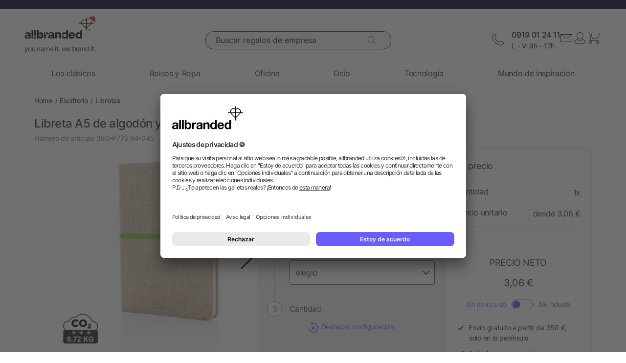

--- FILE ---
content_type: text/html; charset=UTF-8
request_url: https://www.allbranded.es/p/Libreta-A5-de-algodon-yute-Eco/
body_size: 37189
content:
<!DOCTYPE html>
<html lang="es" itemscope itemtype="http://schema.org/WebSite">
<head>
<meta http-equiv="X-UA-Compatible" content="IE=edge">
<meta name="viewport" id="Viewport" content="width=device-width, initial-scale=1, maximum-scale=1, minimum-scale=1, user-scalable=no">
<meta http-equiv="Content-Type" content="text/html; charset=utf-8">
<title>Libreta A5 de algodón yute Eco | allbranded.es</title>
<meta itemprop="name" content="allbranded.es">
<meta itemprop="url" content="https://www.allbranded.es/">
<meta name="description" content="Libreta A5 de algodón yute Eco - comprar online en allbranded.es. Perfeccionar ahora perfectos regalos de empresa con su logo y ganar nuevos clientes.">
<meta property="og:site_name" content="allbranded.es">
<meta property="og:title" content="Libreta A5 de algodón yute Eco | allbranded.es">
<meta property="og:description" content="Libreta A5 de algodón yute Eco - comprar online en allbranded.es. Perfeccionar ahora perfectos regalos de empresa con su logo y ganar nuevos clientes.">
<meta property="og:type" content="product">
<meta property="og:image" content="https://www.allbranded.es/out/shop-es/pictures/generated/product/1/480_480_80/P773.943__S_0__b3d416bf824945bd95052837186737dd.jpg">
<meta property="og:url" content="https://www.allbranded.es/p/Libreta-A5-de-algodon-yute-Eco/">
<link rel="canonical" href="https://www.allbranded.es/p/Libreta-A5-de-algodon-yute-Eco/">
<link rel="alternate" hreflang="de-DE" href="https://www.allbranded.de/p/A5-Eco-Jute-Baumwoll-Notizbuch/">
<link rel="alternate" hreflang="fr-FR" href="https://www.allbranded.fr/p/Carnet-a-couverture-en-jute-et-coton-A5/">
<link rel="alternate" hreflang="es-ES" href="https://www.allbranded.es/p/Libreta-A5-de-algodon-yute-Eco/">
<link rel="alternate" hreflang="sv-SE" href="https://www.allbranded.se/p/A5-Eco-anteckningsbok-i-jute-bomull/">
<link rel="alternate" hreflang="de-AT" href="https://www.allbranded.at/p/A5-Eco-Jute-Baumwoll-Notizbuch/">
<link rel="alternate" hreflang="de-CH" href="https://www.allbranded.ch/p/A5-Eco-Jute-Baumwoll-Notizbuch/">
<link rel="apple-touch-icon" sizes="180x180" href="https://www.allbranded.es/out/allbranded-flow/img/favicons/ab/apple-touch-icon.png">
<link rel="apple-touch-icon" sizes="57x57" href="https://www.allbranded.es/out/allbranded-flow/img/favicons/ab/apple-touch-icon-57x57.png">
<link rel="apple-touch-icon" sizes="60x60" href="https://www.allbranded.es/out/allbranded-flow/img/favicons/ab/apple-touch-icon-60x60.png">
<link rel="apple-touch-icon" sizes="72x72" href="https://www.allbranded.es/out/allbranded-flow/img/favicons/ab/apple-touch-icon-72x72.png">
<link rel="apple-touch-icon" sizes="76x76" href="https://www.allbranded.es/out/allbranded-flow/img/favicons/ab/apple-touch-icon-76x76.png">
<link rel="apple-touch-icon" sizes="114x114" href="https://www.allbranded.es/out/allbranded-flow/img/favicons/ab/apple-touch-icon-114x114.png">
<link rel="apple-touch-icon" sizes="120x120" href="https://www.allbranded.es/out/allbranded-flow/img/favicons/ab/apple-touch-icon-120x120.png">
<link rel="apple-touch-icon" sizes="144x144" href="https://www.allbranded.es/out/allbranded-flow/img/favicons/ab/apple-touch-icon-144x144.png">
<link rel="apple-touch-icon" sizes="152x152" href="https://www.allbranded.es/out/allbranded-flow/img/favicons/ab/apple-touch-icon-152x152.png">
<link rel="apple-touch-icon" sizes="180x180" href="https://www.allbranded.es/out/allbranded-flow/img/favicons/ab/apple-touch-icon-180x180.png">
<link rel="icon" type="image/png" href="https://www.allbranded.es/out/allbranded-flow/img/favicons/ab/favicon-32x32.png" sizes="32x32">
<link rel="icon" type="image/png" href="https://www.allbranded.es/out/allbranded-flow/img/favicons/ab/android-chrome-192x192.png" sizes="192x192">
<link rel="icon" type="image/png" href="https://www.allbranded.es/out/allbranded-flow/img/favicons/ab/favicon-16x16.png" sizes="16x16">
<link rel="manifest" href="https://www.allbranded.es/out/allbranded-flow/img/favicons/ab/manifest.json">
<link rel="mask-icon" href="" color="#00aae6">
<meta name="msapplication-TileColor" content="#ffffff">
<meta name="msapplication-TileImage" content="https://www.allbranded.es/out/allbranded-flow/img/favicons/ab/mstile-144x144.png">
<meta name="theme-color" content="#ffffff">
<link rel="preload" href="/out/allbranded-flow/src/fonts/Inter/static/Inter-Regular.woff2" as="font" type="font/woff2" crossorigin="">
<link rel="preload" href="/out/allbranded-flow/src/fonts/Inter/static/Inter-Light.woff2" as="font" type="font/woff2" crossorigin="">
<link rel="preload" href="/out/allbranded-flow/src/fonts/Inter/static/Inter-Medium.woff2" as="font" type="font/woff2" crossorigin="">
<link rel="preload" href="/out/allbranded-flow/src/fonts/Inter/static/Inter-SemiBold.woff2" as="font" type="font/woff2" crossorigin="">
<link rel="preload" href="/out/allbranded-flow/src/fonts/Archivo_SemiExpanded/Archivo_SemiExpanded-MediumItalic.woff2" as="font" type="font/woff2" crossorigin="">
<link rel="preload" href="/out/allbranded-flow/src/fonts/Archivo_SemiExpanded/Archivo_SemiExpanded-Regular.woff2" as="font" type="font/woff2" crossorigin="">
<style>
:root{--color-yellow-50:#FFFCEC;--color-yellow-100:#FFF5C1;--color-yellow-200:#FFF0A0;--color-yellow-300:#FFEA7A;--color-yellow-400:#FFE65E;--color-yellow-500:#E1C842;--color-yellow-600:#AB9624;--color-yellow-700:#736208;--color-yellow-800:#554804;--color-yellow-900:#2B2505;--color-yellow-darkest:#CAB04C;--color-yellow-dark:#EECD50;--color-yellow:#FFDC56;--color-yellow-medium:#FDE69B;--color-yellow-light:#FEF6D3;--color-yellow-lightest:#e0e0e0;--color-blurple-50:#FAF9FF;--color-blurple-100:#E6E4FF;--color-blurple-200:#CBC8FF;--color-blurple-300:#8A83FF;--color-blurple-400:#685EFF;--color-blurple-500:#5046DC;--color-blurple-600:#3930B3;--color-blurple-700:#262079;--color-blurple-800:#16134D;--color-blurple-900:#0D193E;--color-blurple-darker:var(--color-blurple-700);--color-blurple-dark:var(--color-blurple-500);--color-blurple:#6475CB;--color-blurple-light:var(--color-blurple-200);--color-blurple-lightest:var(--color-blurple-100);--color-blue-dark:#0073B3;--color-blue-lightest:#00aae6;--color-white:#FFFFFF;--color-charcoal-100:#FBFBFB;--color-charcoal-200:#EDEDED;--color-charcoal-300:#D6D6D6;--color-charcoal-400:#BEBEBE;--color-charcoal-500:#9C9C9C;--color-charcoal-600:#757575;--color-charcoal-700:#4C4C4C;--color-charcoal-800:#2D2D2E;--color-black:#1A1A1A;--color-black-medium:#00000033;--color-ab-gray:#E4E5E4;--color-ab-boxshadow:rgba(0, 0, 0, 0.2);--color-ab-boxshadow2:#999999;--color-ab-shade:rgb(240, 240, 240);--color-ab-shade2:rgb(153, 153, 153);--color-ab-shade3:#cccccc;--color-ab-shade-border:#DCDCDC;--color-ab-shade-border3:#999999;--color-ab-shade-border4:#333333;--color-ab-text1:#333333;--color-ab-text2:#9E9E9E;--color-ab-text4:#8A8A8A;--color-ab-text6:#666666;--color-ab-text7:#999999;--color-gray-btn-text:#2a2b2e;--color-hr-color2:#DCDCDC;--color-hr-main-color:#DDDDDD;--color-neutral-100:#FAFAFA;--color-neutral-200:#F5F5F5;--color-neutral-300:#EBEBEB;--color-neutral-400:#DBDBDB;--color-neutral-500:#B3B8BC;--color-neutral-700:#737B84;--color-red-50:#FFF0E8;--color-red-100:#FEDFD5;--color-red-200:#FFC9C4;--color-red-300:#FF8378;--color-red-400:#DE3526;--color-red-500:#B82215;--color-red-600:#871910;--color-red-700:#592728;--color-red-800:#402629;--color-red-900:#2B2123;--color-red:#DB141F;--color-red-light:#F2DEDE;--color-orange-50:#FFF2E8;--color-orange-100:#FFE4D1;--color-orange-200:#FFCAAA;--color-orange-300:#FFAB78;--color-orange-400:#E0844D;--color-orange-500:#C2662E;--color-orange-600:#7A4518;--color-orange-700:#573B23;--color-orange-800:#3D2F22;--color-orange-900:#2B241D;--color-copper-darkest:#F6940188;--color-copper-dark:#CE7B3D;--color-copper:#E19E6B;--color-copper-light:#F2D5BF;--color-brown-dark:#8a6d3b;--color-green-50:#F8FFFB;--color-green-100:#D1F9E3;--color-green-200:#A3EAC2;--color-green-300:#59C98A;--color-green-400:#0DAB5E;--color-green-500:#1C874C;--color-green-600:#0F6438;--color-green-700:#0C512B;--color-green-800:#283A2D;--color-green-900:#212922;--color-green:#7DB928;--color-green-light:#DEEBBC;--color-magenta-50:#FFF3F4;--color-magenta-100:#FFE5EA;--color-magenta-200:#FFC7D3;--color-magenta-300:#E5859F;--color-magenta-400:#BF5878;--color-magenta-500:#A34B6B;--color-magenta-600:#863E5C;--color-magenta-700:#5E3146;--color-magenta-800:#3E2530;--color-magenta-900:#2E2126;--color-pink:#E6007E;--color-brand-allbranded:var(--color-blurple-400);--color-brand-amazon:#f1d47b;--color-brand-facebook:#3a5598;--color-brand-google:#db4d3c;--font-family-inter:"Inter",sans-serif;--font-family-archivo:"Archivo_SemiExpanded",sans-serif;--star-size:16px;--star-color:var(--color-neutral-300);--star-background:var(--color-brand-allbranded);--border-full:1px solid var(--color-charcoal-700)}body,html{border:0;font-family:Helvetica-Neue,Helvetica,Arial,sans-serif;line-height:1.5;margin:0;padding:0}article,aside,audio,canvas,caption,details,div,figure,footer,header,hgroup,iframe,img,mark,menu,nav,object,section,span,summary,table,tbody,td,tfoot,thead,tr,video{border:0;margin:0;padding:0}a,abbr,address,b,blockquote,cit,code,dd,del,dfn,dl,dt,em,fieldset,h1,h2,h3,h4,h5,h6,hr,i,ins,label,legend,li,ol,p,pre,q,samp,small,strong,sub,sup,ul{border:0;font-size:100%;vertical-align:baseline;margin:0;padding:0}article,aside,audio,canvas,figcaption,figure,figure img,footer,header,hgroup,nav,section,video{display:block}table{border-collapse:separate;border-spacing:0}table caption,table td,table th{text-align:left;vertical-align:middle}a img{border:0}@font-face{font-family:Archivo_SemiExpanded;src:url(/out/allbranded-flow/src/fonts/Archivo_SemiExpanded/Archivo_SemiExpanded-Regular.woff2) format("truetype");font-style:normal;font-weight:800;font-display:swap}@font-face{font-family:Archivo_SemiExpanded;src:url(/out/allbranded-flow/src/fonts/Archivo_SemiExpanded/Archivo_SemiExpanded-MediumItalic.woff2) format("truetype");font-style:italic;font-weight:500;font-display:swap}@font-face{font-family:Inter;src:url(/out/allbranded-flow/src/fonts/Inter/static/Inter-Light.woff2) format("truetype");font-style:normal;font-weight:300;font-display:swap}@font-face{font-family:Inter;src:url(/out/allbranded-flow/src/fonts/Inter/static/Inter-Regular.woff2) format("truetype");font-style:normal;font-weight:400;font-display:swap}@font-face{font-family:Inter;src:url(/out/allbranded-flow/src/fonts/Inter/static/Inter-Medium.woff2) format("truetype");font-style:normal;font-weight:500;font-display:swap}@font-face{font-family:Inter;src:url(/out/allbranded-flow/src/fonts/Inter/static/Inter-SemiBold.woff2) format("truetype");font-style:normal;font-weight:600;font-display:swap}body{font-size:1rem;letter-spacing:-.64px;font-style:normal;font-weight:400;line-height:1.5}@media only screen and (max-width:769px){body{font-size:.875rem;letter-spacing:-.56px}}.strong,strong{font-weight:600}.font-family-inter,body,html{font-family:var(--font-family-inter)}.font-family-archivo,.h1,.text-32-500,.text-45-800,.text-55-800{font-family:var(--font-family-archivo)}.text-55-800{font-size:3.4375rem!important;font-weight:800!important;line-height:1.2!important;letter-spacing:-1.8px!important}@media only screen and (max-width:769px){.text-55-800{font-size:1.625rem!important;letter-spacing:-1.04px!important}}.text-45-800{font-size:2.8125rem!important;font-weight:800!important;line-height:1.5!important;letter-spacing:-1.4px!important}@media only screen and (max-width:769px){.text-45-800{font-size:1.5rem!important;letter-spacing:-.72px!important}}.h1,.text-32-500{font-size:2rem!important;font-weight:500!important;letter-spacing:-.64px!important;line-height:1.3!important}@media only screen and (max-width:769px){.h1,.text-32-500{font-size:1.5rem!important;letter-spacing:-.48px!important}}.text-32-400{font-size:2rem!important;font-weight:400!important;letter-spacing:-.64px!important;line-height:1.3!important}@media only screen and (max-width:769px){.text-32-400{font-size:1.5rem!important;letter-spacing:-.48px!important}}.text-28-500{font-size:1.75rem!important;font-weight:500!important;letter-spacing:-.56px!important;line-height:1.4!important}@media only screen and (max-width:769px){.text-28-500{font-size:1.5rem!important;letter-spacing:-.48px!important}}.text-24-400{font-size:1.5rem!important;font-weight:400!important;letter-spacing:-.48px!important;line-height:1.4!important}@media only screen and (max-width:769px){.text-24-400{font-size:1.375rem!important;letter-spacing:-.44px!important}}.h2,.h3,.text-24-500{font-size:1.5rem!important;font-weight:500!important;letter-spacing:-.48px!important;line-height:1.4!important}@media only screen and (max-width:769px){.h2,.h3,.text-24-500{font-size:1.375rem!important;letter-spacing:-.44px!important}}.text-20-400{font-size:1.25rem!important;font-weight:400!important;letter-spacing:-.4px!important;line-height:1.4!important}@media only screen and (max-width:769px){.text-20-400{font-size:1.125rem!important;letter-spacing:-.36px!important}}.text-20-500{font-size:1.25rem!important;font-weight:500!important;letter-spacing:-.4px!important;line-height:1.4!important}@media only screen and (max-width:769px){.text-20-500{font-size:1.125rem!important;letter-spacing:-.36px!important}}.text-18-500{font-size:1.125rem!important;font-weight:500!important;letter-spacing:-.36px!important;line-height:1.5!important}@media only screen and (max-width:768px){.text-18-500{font-size:1rem!important;letter-spacing:-.32px!important}}.text-18-400{font-size:1.125rem!important;font-weight:400!important;letter-spacing:-.36px!important;line-height:1.5!important}@media only screen and (max-width:768px){.text-18-400{font-size:1rem!important;letter-spacing:-.32px!important}}.text-18-300{font-size:1.125rem!important;font-weight:300!important;letter-spacing:-.36px!important;line-height:1.5!important}@media only screen and (max-width:768px){.text-18-300{font-size:1rem!important;letter-spacing:-.32px!important}}.text-18-600{font-size:1.125rem!important;font-weight:600!important;letter-spacing:-.36px!important;line-height:1.5!important}@media only screen and (max-width:768px){.text-18-600{font-size:1rem!important;letter-spacing:-.32px!important}}.text-16-600{font-size:1rem!important;font-weight:600!important;letter-spacing:-.32px!important;line-height:1.5!important}.h4,.text-16-500{font-size:1rem!important;font-weight:500!important;letter-spacing:-.32px!important;line-height:1.5!important}.text-16-400{font-size:1rem!important;font-weight:400!important;letter-spacing:-.32px!important;line-height:1.5!important}.text-16-300{font-size:1rem!important;font-weight:300!important;letter-spacing:-.32px!important;line-height:1.5!important}.text-14-600{font-size:.875rem!important;font-weight:600!important;letter-spacing:-.28px!important;line-height:1.5!important}.text-14-500{font-size:.875rem!important;font-weight:500!important;letter-spacing:-.28px!important;line-height:1.5!important}.h5,.text-14-400{font-size:.875rem!important;font-weight:400!important;letter-spacing:-.28px!important;line-height:1.5!important}.text-14-300{font-size:.875rem!important;font-weight:300!important;letter-spacing:-.28px!important;line-height:1.5!important}.text-13-400{font-size:.8125rem!important;font-weight:400!important;letter-spacing:-.26px!important;line-height:1.5!important}.text-12-600{font-size:.75rem!important;font-weight:600!important;letter-spacing:-.24px!important;line-height:1.5!important}.text-12-500{font-size:.75rem!important;font-weight:500!important;letter-spacing:-.24px!important;line-height:1.5!important}.h6,.text-12-400{font-size:.75rem!important;font-weight:400!important;letter-spacing:-.24px!important;line-height:1.5!important}.text-height-110{line-height:1.1!important}.text-height-130{line-height:1.3!important}.text-height-140{line-height:1.4!important}.text-height-150{line-height:1.5!important}.text-height-160{line-height:1.6!important}.text-height-220{line-height:2.2!important}.text-400{font-weight:400!important}.text-500{font-weight:500!important}.text-600{font-weight:600!important}.h1,.h2,.h3,.h4,.h5,.h6{font-size:34px;font-weight:300;margin:20px 0;display:inline-block;width:100%;position:relative;letter-spacing:1px}.h1.n-btm,.h2.n-btm,.h3.n-btm,.h4.n-btm,.h5.n-btm,.h6.n-btm{margin-bottom:0}.h1.n-top,.h2.n-top,.h3.n-top,.h4.n-top,.h5.n-top,.h6.n-top{margin-top:0}.h1.n,.h2.n,.h3.n,.h4.n,.h5.n,.h6.n{margin-top:0;margin-bottom:0}.h5{margin:10px 0}button{font-family:inherit}.sub-text{font-size:1em;font-weight:300;margin:10px 0;display:inline-block;width:100%}.sub-text.n-btm{margin-bottom:0}.sub-text.n-top{margin-top:0}.sub-text.n{margin-top:0;margin-bottom:0}.sub-text p{font-weight:300;font-size:1em;margin-top:20px}.copy-text{font-size:16px;font-weight:300;margin:10px 0;display:inline-block;width:100%}.copy-text.n-btm{margin-bottom:0}.copy-text.n-top{margin-top:0}.copy-text.n{margin-top:0;margin-bottom:0}.copy-text p{margin-top:20px}.invisible-text{color:transparent;font-size:inherit;display:block}.t-blue{color:var(--color-brand-allbranded)}.t-blue-secondary{color:var(--color-blurple)}.t-pink{color:var(--color-pink)}.t-yellow{color:var(--color-yellow)}.t-error{color:var(--color-red)}.t-success{color:var(--color-green-100)}.text-center{text-align:center}.editorial ol,.editorial ul{padding-bottom:20px;margin-top:20px;margin-left:20px}.editorial ol>li,.editorial ul>li{position:relative}.editorial li .fa-li{position:absolute;left:-18px;top:2px}
</style>

<script>
(()=>{function e(){this.dataLayer=[],this.debug=!1,this.trackedProductErrors={}}function o(e){return(e.getAttribute("data-tracking-modal")||e.id).replace(/-([a-z])/g,function(e,t){return t.toUpperCase()})}window.Allbranded=window.Allbranded||{},Allbranded.GoogleTagManager=new e,e.prototype.enableDebugging=function(){this.debug=!0},e.prototype.initialize=function(e){window.dataLayer.push(e),this.debug&&console.log(e)},e.prototype.ready=function(){var e=this.dataLayer;this.dataLayer=window.dataLayer,e.forEach(e=>{this.dataLayer.push(e),this.debug&&console.log(e)})},e.prototype.fireEvent=function(e){var t=1<arguments.length&&void 0!==arguments[1]?arguments[1]:null,n=2<arguments.length&&void 0!==arguments[2]?arguments[2]:2500;e&&void 0!==e.event&&("function"==typeof t&&(e.eventCallback=t,e.eventTimeout=n),e.hasOwnProperty("ecommerce")&&this.dataLayer.push({ecommerce:null}),this.dataLayer.push(e),this.debug&&console.log(e),"function"!=typeof t||window.google_tag_manager||t())},e.prototype.trackProductError=function(e,t){this.trackedProductErrors.hasOwnProperty(t)||(this.trackedProductErrors[t]=!0,this.fireEvent(e))},e.prototype.trackModalInteraction=function(e,t,n){this.fireEvent({event:"modal_interaction",modalName:o(e),modalAction:t},n)},e.prototype.getModalNameFromHtml=o,e.prototype.processInternalLinkClickTracking=function(e,t,n){function o(){window.location=e}var a=3<arguments.length&&void 0!==arguments[3]?arguments[3]:void 0;window.google_tag_manager?this.fireEvent({event:"gaEvent",eventCategory:t,eventAction:n,eventPayload:{url:e},cd_SearchInteraction:a,eventCallback:o,eventTimeout:2500}):(this.debug&&console.log(`Link click tracking:  ${t}, ${n}, `+a),o())}})(),(()=>{function e(e,t){t=t||{bubbles:!1,cancelable:!1,detail:void 0};var n=document.createEvent("CustomEvent");return n.initCustomEvent(e,t.bubbles,t.cancelable,t.detail),n}"function"!=typeof window.CustomEvent&&(e.prototype=window.Event.prototype,window.CustomEvent=e)})(),(()=>{var e=window.Allbranded=window.Allbranded||{},a=(e.EVENT_ALL_MODULES_LOADED="Allbranded.AllModulesLoaded",e.EVENT_MODULE_LOADED="Allbranded.ModuleLoaded"),t=e.Modules={},r=(t.MODULE_DOM_CONTENT="DOMContentLoaded",t.MODULE_ASYNC="async",t.MODULE_VENDOR="vendors",t.MODULE_BUNDLE="bundle",t.loadedModules=[]);t.moduleLoaded=function(e){r.push(e),document.dispatchEvent(new CustomEvent(a,{detail:e}))},t.onModuleLoaded=function t(e,n){var o=(e="string"==typeof e?[e]:e).filter(function(e){return-1===r.indexOf(e)});0<o.length?document.addEventListener(a,function e(){document.removeEventListener(a,e),t(o,n)}):n()},e.domReady=function(e){t.onModuleLoaded(t.MODULE_DOM_CONTENT,e)},document.addEventListener("DOMContentLoaded",function(){t.moduleLoaded(t.MODULE_DOM_CONTENT)})})(),(()=>{window.Allbranded=window.Allbranded||{};Allbranded.Snackbar=class{constructor(){this.snackbar=document.querySelector(".snackbar"),this.duration=3e3,this.currentMode=null,this.MODES={SUCCESS:"success",ERROR:"error"}}setText(e){this.snackbar.textContent=e}setMode(e){this.currentMode=e}show(e){this.currentMode||console.error("Snackbar mode is not set!"),this.reset(),this.setText(""),this.snackbar.classList.remove("hide"),this.snackbar.classList.add("snackbar-"+this.currentMode),setTimeout(()=>{this.setText(e)},50),setTimeout(()=>{this.snackbar.classList.remove("snackbar-"+this.currentMode),this.hide(),this.setText("")},this.duration)}hide(){this.snackbar.classList.add("hide")}reset(){this.snackbar.classList.remove("snackbar-"+this.MODES.SUCCESS),this.snackbar.classList.remove("snackbar-"+this.MODES.ERROR)}setDuration(e){this.duration=e}}})();
</script><!-- dataLayer + consent mode initialization -->

<script>
            window.dataLayer = window.dataLayer || [];
                            function gtag() {
                    dataLayer.push(arguments);
                }
                gtag("consent", "default", {
                    ad_storage: "denied",
                    analytics_storage: "denied",
                    ad_user_data: "denied",
                    ad_personalization: "denied",
                    wait_for_update: 2000 // milliseconds to wait for update
                });
                // Enable ads data redaction by default [optional; required for compliance]
                gtag("set", "ads_data_redaction", true);
</script><!-- End dataLayer + consent mode initialization -->
<!-- Google Tag Manager -->

<script>
                window.addEventListener('UC_UI_INITIALIZED', function(e) {
                                            window.Allbranded.GoogleTagManager.initialize({"event":"initialization","cd_UserLoggedIn":0,"cd_PageType":"PDP","cd_PaginationPageNo":null,"cd_Timestamp":1764675104,"cd_ContentCategory":null,"cd_AppType":"website","cd_ErrorMessage":null,"ud_ReturningCustomer":null,"ud_UID":null});
            (function(w,d,s,l,i){w[l]=w[l]||[];w[l].push({'gtm.start':new Date().getTime(),event:'gtm.js'});
                var f=d.getElementsByTagName(s)[0],j=d.createElement(s),dl=l!='dataLayer'?'&l='+l:'';j.async=true;
                j.src='/google-tag-manager.js'+'?id='+i+dl;f.parentNode.insertBefore(j,f);
            })(window,document,'script','dataLayer',"GTM-KKQBS9BF");
            window.Allbranded.GoogleTagManager.ready();
        
                });
</script><!-- End Google Tag Manager -->
<!-- Social Login start -->
<!-- SOCIAL LOGIN -->

<script type="text/plain" data-usercentrics="Google Sign-In" src="https://accounts.google.com/gsi/client" async defer></script>
<script type="text/plain" data-usercentrics="Google Sign-In">

    var abGoogle = false;

    window.addEventListener('load', function(event) {
       window.Allbranded = window.Allbranded || {};
       abGoogle = google;
       abGoogle.accounts.id.initialize({
            client_id: "257167126784-n4ihk15cqulio0cac9k1meeml7nnpf8a.apps.googleusercontent.com",
            callback: Allbranded.SocialLogin.abHandleGoogleCredentialResponse
       });

            });
</script><!-- Social Login end -->
<meta name="google-site-verification" content="SedI_cub7XdOVtRcVcw8I4Fc1qyAu2FQVN205TkDif8">
<script id="usercentrics-cmp" data-google-consent-mode="1" data-settings-id="5xVeJlWFU" src="https://app.usercentrics.eu/browser-ui/latest/loader.js" async></script>
<script src="https://www.allbranded.es/out/allbranded-flow/src/javascripts/google-tag-manager-trigger-1764632304.js" async></script>
<script src="https://www.allbranded.es/out/allbranded-flow/src/javascripts/async-1764632304.js" async id="ab_script-async"></script><!-- TrustBox script -->

<script type="text/plain" data-usercentrics="Trustpilot" src="//widget.trustpilot.com/bootstrap/v5/tp.widget.bootstrap.min.js" async></script><!-- End Trustbox script -->

<style>
                .trustpilot-flow-dark-header {
                    color: #ffffff;
                    background-color: #000032;
                    position: relative; font-size: 12px;
                }

                .trustpilot-flow-light-header {
                    color: #000000;
                    background-color: #ffffff;
                    position: relative;
                    font-size: 12px;
                }
</style>

<style>
    .highlighted span.radio::after {
        display: inline-block !important;
    }
</style>
</head>
<!-- OXID eShop Enterprise Edition, Version 6, Shopping Cart System (c) OXID eSales AG 2003 - 2025 - https://www.oxid-esales.com -->
<body class="cl-details show-excl-vat lang-es locale-es-ES" data-currency-settings='{"id":0,"name":"EUR","rate":"1.00","dec":",","thousand":".","sign":"\u20ac","decimal":"2","selected":0}' data-page-type="PDP">
<!-- Google Tag Manager (noscript) -->
<noscript><iframe src="https://www.googletagmanager.com/ns.html?id=GTM-KKQBS9BF" height="0" width="0" style="display:none;visibility:hidden"></iframe></noscript> <!-- End Google Tag Manager (noscript) -->
<link rel="stylesheet" type="text/css" href="https://www.allbranded.es/modules/fc/fcpayone/out/src/css/fcpoamazon.css">
<link rel="stylesheet" type="text/css" href="https://www.allbranded.es/out/allbranded-flow/src/stylesheets/base-1764632441.css">
<link rel="stylesheet" type="text/css" href="https://www.allbranded.es/out/allbranded-flow/src/stylesheets/page/details-1764632442.css">
<link rel="stylesheet" type="text/css" href="https://www.allbranded.es/out/allbranded-flow/src/stylesheets/social-login-1764632304.css">
<script>
document.body.style.visibility='hidden';Allbranded.Modules.onModuleLoaded(Allbranded.Modules.MODULE_DOM_CONTENT,function(){document.body.style.visibility='visible';document.body.classList.add('domready')})
</script>
<form id="ajax-context" action="https://www.allbranded.es/index.php?" name="ajax-context"><input type="hidden" name="lang" value="0"> <input type="hidden" name="cnid" value="5acd744e625deaef6f91f1650350f48a"> <input type="hidden" name="actcontrol" value="details"> <input type="hidden" name="aid" value="02197ea89a5f41dedf7c42de8a82911d"> <input type="hidden" name="anid" value="02197ea89a5f41dedf7c42de8a82911d"> <input type="hidden" name="sourcecl" value="details"></form>
<div class="site-wrapper">
<aside class="offcanvas offcanvas--basket" data-tracking-modal="minicart">
<form class="js-oxWidgetReload-miniBasket" action="https://www.allbranded.es/widget.php?lang=0" method="get">
<div><input type="hidden" name="cl" value="oxwminibasket"> <input type="hidden" name="nocookie" value="0"> <input type="hidden" name="force_sid" value=""> <input type="hidden" name="renderPartial" value="1"></div>
</form>
<div class="overlay overlay-light"><svg role="img" class="icon icon-spin icon-2x overlay-inner">
<use href="https://www.allbranded.es/out/allbranded-flow/src/icons/icon-sprite-1764632439.svg#fas-fa-sync-alt" xlink:href="https://www.allbranded.es/out/allbranded-flow/src/icons/icon-sprite-1764632439.svg#fas-fa-sync-alt"></use>
</svg></div>
</aside>
<aside class="offcanvas offcanvas--login" data-tracking-modal="minilogin">
<div class="basket-wrap mini-login-wrap"><a class="offcanvas--close"><svg role="img" class="icon">
<use href="https://www.allbranded.es/out/allbranded-flow/src/icons/icon-sprite-1764632439.svg#abi-times-thin" xlink:href="https://www.allbranded.es/out/allbranded-flow/src/icons/icon-sprite-1764632439.svg#abi-times-thin"></use>
</svg></a>
<div class="login-cont"><span class="h4"><span>Login</span></span>
<p class="login__message">Inicie sesión con su dirección de correo electrónico y contraseña. ¿Aún no eres cliente? A continuación, abra una cuenta de cliente gratis ahora.</p>
<div class="form-cont">
<div class="login-cont">
<form name="login" class="js-ABValidate js-OCT" action="https://www.allbranded.es/index.php?cl=details" method="post" novalidate="novalidate" id="uid-257118099347-10">
<div class="hidden"><input type="hidden" name="lang" value="0"> <input type="hidden" name="cnid" value="5acd744e625deaef6f91f1650350f48a"> <input type="hidden" name="actcontrol" value="details"> <input type="hidden" name="aid" value="02197ea89a5f41dedf7c42de8a82911d"> <input type="hidden" name="anid" value="02197ea89a5f41dedf7c42de8a82911d"> <input type="hidden" name="fnc" value="login"> <input type="hidden" name="sourcecl" value="details"> <input type="hidden" name="oxloadid" value=""> <input type="hidden" name="CustomError" value="offCanvas"></div>
<label for="uid-257118099347-11" class="form-label">Dirección email<span class="sr-only">obligatorio</span><span aria-hidden="true">*</span></label> <input id="uid-257118099347-11" class="textbox3 block" type="email" name="lgn_usr" value="" required="" aria-required="true" autocomplete="username">
<div class="textbox3 block"><label for="uid-257118099347-12" class="form-label">Contraseña<span class="sr-only">obligatorio</span><span aria-hidden="true">*</span></label>
<div class="password-toggle"><input id="uid-257118099347-12" type="password" class="password" name="lgn_pwd" value="" required="" aria-required="true" autocomplete="current-password">
<div class="password-toggle--btn" data-change="Ocultar">Mostrar</div>
</div>
</div>
<div class="cookie-details flex">
<div><input id="loginCookieuid-257118099347-13" type="checkbox" class="checkbox" name="lgn_cook" value="1"> <label for="loginCookieuid-257118099347-13" class="styled-checkbox"><span class="checkbox">Permanecer identificado</span></label></div>
<a href="https://www.allbranded.es/index.php?cl=forgotpwd" class="link-blurple ml-auto" target="_blank">¿Contraseña olvidada?</a></div>
<div class="flex-col gap-8"><button type="submit" class="login-btn btn-primary">Login</button> <a id="openAccountLink" href="https://www.allbranded.es/index.php?cl=register" class="login-btn btn-secondary">Crear una cuenta</a></div>
</form>
<script type="text/plain" data-usercentrics="Google Sign-In">
    function abPageReady(fn) {
        if (document.readyState !== 'loading') {
            fn();
            return;
        }
        document.addEventListener('DOMContentLoaded', fn);
    }

    function renderGoogleButton() {
        if (typeof google !== 'undefined') {
           abGoogle = google;
           abGoogle.accounts.id.initialize({
                client_id: "257167126784-n4ihk15cqulio0cac9k1meeml7nnpf8a.apps.googleusercontent.com",
                callback: function (response) {
                    Allbranded.SocialLogin.abHandleGoogleCredentialResponse(response , 'Canvas');
                }
           });

            const googleButton = document.getElementById("buttonGoogleLoginCanvas");
            abGoogle.accounts.id.renderButton(googleButton, {
                theme: "outline",
                size: "extra_large",
                shape: "pill",
                locale: "es",
            });

            Allbranded.Modules.onModuleLoaded('social-login', function () {
                Allbranded.SocialLogin.showSeparator(googleButton);
            });
        } else {
            setTimeout(renderGoogleButton, 100);
        }
    }

    abPageReady(function () {
        renderGoogleButton();
    });
</script>
<div class="social-login">
<div class="separator hide"><span class="separator-text">o</span></div>
<div id="buttonGoogleLoginCanvas"></div>
</div>
<form name="socialLogin" class="js-ABValidate js-OCT" action="https://www.allbranded.es/index.php?cl=details" method="post" novalidate="novalidate" id="formSocialLoginCanvas">
<div class="hidden"><input type="hidden" name="lang" value="0"> <input type="hidden" name="cnid" value="5acd744e625deaef6f91f1650350f48a"> <input type="hidden" name="actcontrol" value="details"> <input type="hidden" name="aid" value="02197ea89a5f41dedf7c42de8a82911d"> <input type="hidden" name="anid" value="02197ea89a5f41dedf7c42de8a82911d"> <input type="hidden" name="fnc" value="login"> <input type="hidden" name="cl" value="details"> <input type="hidden" name="sourcecl" value="details"> <input type="hidden" name="oxloadid" value=""> <input type="hidden" name="CustomError" value="offCanvas"> <input type="hidden" name="lgn_social_id" value="-"> <input type="hidden" name="lgn_user_id" value="-"></div>
</form>
<div class="sl_socialLoginError hide">
<p class="alert alert-danger">¡Dirección de email o contraseña no válida!</p>
</div>
</div>
</div>
</div>
</div>
</aside>
<div class="page-container">
<div class="overlay"></div>
<div class="header-banner-sticky" style="position: sticky; top: 0; z-index: 9999;">
<div class="trustpilot trustpilot-flow-dark-header">
<div class="head-banner-content-container">
<div class="head-banner-content"><!-- TrustBox widget - MicroStar -->
<div class="trustpilot-widget" data-locale="es-ES" data-template-id="5419b732fbfb950b10de65e5" data-businessunit-id="601417d044d37100013045af" data-style-height="20px" data-style-width="100%" data-theme="dark"><a href="https://es.trustpilot.com/review/www.allbranded.es" target="_blank" rel="noopener"></a> <!-- End TrustBox widget --></div>
</div>
</div>
</div>
</div>
<header>
<div class="header-top-wrap tb-smaller-hide">
<div class="grid-inner">
<div class="header-top row" itemscope itemtype="https://schema.org/Organization">
<div class="logo">
<meta itemprop="name" content="allbranded Iberia SLU">
<meta itemprop="sameAs" content="https://www.facebook.com/allbranded">
<meta itemprop="sameAs" content="https://www.instagram.com/allbranded.official/">
<meta itemprop="sameAs" content="https://www.linkedin.com/company/allbranded/"><a href="https://www.allbranded.es/" title="allbranded.es" itemprop="url"><img src="https://www.allbranded.es/out/shop-es/pictures/theme_settings/christmaslogo_new.png" alt="allbranded.es" style="max-height:50px;" itemprop="logo"></a>
<div class="slogan mb-hide" itemprop="slogan">you name it. we brand it.</div>
</div>
<div class="search-wrap">
<form class="form search header-search-form" role="form" action="https://www.allbranded.es/index.php?cl=search" method="get" name="search" itemscope itemprop="potentialAction" itemtype="http://schema.org/SearchAction" id="uid-257118099347-6">
<meta itemprop="target" content="https://www.allbranded.es/index.php?cl=search&amp;searchparam={searchparam}"><input type="hidden" name="lang" value="0"> <input type="hidden" name="cl" value="search"> <label for="uid-257118099347-7" class="form-label sr-only">Buscar regalos de empresa</label> <input id="uid-257118099347-7" type="text" class="header-search-param" name="searchparam" value="" placeholder="Buscar regalos de empresa" autocomplete="off" tabindex="0" itemprop="query-input" data-min-length="3"> <button type="submit" class="search-submit" title="Buscar regalos de empresa" aria-label="Buscar regalos de empresa"><svg role="img" class="icon">
<use href="https://www.allbranded.es/out/allbranded-flow/src/icons/icon-sprite-1764632439.svg#abi-search" xlink:href="https://www.allbranded.es/out/allbranded-flow/src/icons/icon-sprite-1764632439.svg#abi-search"></use>
</svg></button></form>
<div class="dropdown-content-wrap header-search-dropdown hide">
<div class="dropdown-content"></div>
</div>
</div>
<div class="header-details">
<div class="contact-phone" itemprop="contactPoint" itemscope itemtype="https://schema.org/ContactPoint">
<meta itemprop="telephone" content="0919 01 24 11">
<meta itemprop="contactOption" content="https://schema.org/TollFree">
<div class="hide" itemprop="hoursAvailable" itemscope itemtype="https://schema.org/OpeningHoursSpecification">
<meta itemprop="dayOfWeek" content="https://schema.org/Monday">
<meta itemprop="dayOfWeek" content="https://schema.org/Tuesday">
<meta itemprop="dayOfWeek" content="https://schema.org/Wednesday">
<meta itemprop="dayOfWeek" content="https://schema.org/Thursday">
<meta itemprop="dayOfWeek" content="https://schema.org/Friday">
<meta itemprop="opens" content="09:00:00+01:00">
<meta itemprop="closes" content="17:00:00+01:00"></div>
<a href="tel:0919%2001%2024%2011"><svg role="img" class="icon">
<use href="https://www.allbranded.es/out/allbranded-flow/src/icons/icon-sprite-1764632439.svg#abi-phone" xlink:href="https://www.allbranded.es/out/allbranded-flow/src/icons/icon-sprite-1764632439.svg#abi-phone"></use>
</svg>
<div class="header-tb-hide text-16-500">0919 01 24 11<br>
<span class="text-14-400">L - V: 9h - 17h</span></div>
</a></div>
<div class="contact-mail" itemprop="contactPoint" itemscope itemtype="https://schema.org/ContactPoint">
<meta itemprop="email" content="servicio@allbranded.es"><a href="https://www.allbranded.es/contacto/"><svg role="img" class="icon">
<use href="https://www.allbranded.es/out/allbranded-flow/src/icons/icon-sprite-1764632439.svg#abi-mail" xlink:href="https://www.allbranded.es/out/allbranded-flow/src/icons/icon-sprite-1764632439.svg#abi-mail"></use>
</svg></a></div>
<div class="header-icon" data-toggle-canvas=".offcanvas--login" tabindex="0"><a role="button"><svg role="img" class="icon">
<use href="https://www.allbranded.es/out/allbranded-flow/src/icons/icon-sprite-1764632439.svg#abi-profil" xlink:href="https://www.allbranded.es/out/allbranded-flow/src/icons/icon-sprite-1764632439.svg#abi-profil"></use>
</svg></a></div>
<div class="basket-dropdown header-icon minibasket widget-toggle-area chevrons"><a class="header-button" data-toggle-canvas=".offcanvas--basket" tabindex="0"><svg role="img" class="icon">
<use href="https://www.allbranded.es/out/allbranded-flow/src/icons/icon-sprite-1764632439.svg#abi-shopping-cart" xlink:href="https://www.allbranded.es/out/allbranded-flow/src/icons/icon-sprite-1764632439.svg#abi-shopping-cart"></use>
</svg></a>
<div class="minibasket__basket-count"></div>
</div>
</div>
</div>
</div>
</div>
<div class="head-nav-wrap" id="header">
<div class="head-nav row">
<div class="navigation offcanvas offcanvas--left offcanvas--navigation">
<div class="headline dt-hide"><span class="h3">Categorías</span> <a class="offcanvas--close"><svg role="img" class="icon">
<use href="https://www.allbranded.es/out/allbranded-flow/src/icons/icon-sprite-1764632439.svg#abi-times-thin" xlink:href="https://www.allbranded.es/out/allbranded-flow/src/icons/icon-sprite-1764632439.svg#abi-times-thin"></use>
</svg></a></div>
<ul class="navigation__top-cat">
<li class="navigation__top-cat-item"><span tabindex="0">Los clásicos<svg role="img" class="icon dt-hide icon-right--absolute icon-rotate-270 js-toggleIcon">
<use href="https://www.allbranded.es/out/allbranded-flow/src/icons/icon-sprite-1764632439.svg#abi-angle" xlink:href="https://www.allbranded.es/out/allbranded-flow/src/icons/icon-sprite-1764632439.svg#abi-angle"></use>
</svg></span>
<div class="navigation__cat">
<ul class="navigation__cat-ul cat-top-seller">
<li class="masonry-grid-sizer"></li>
<li class="navigation__cat-item"><a href="https://www.allbranded.es/los-clasicos/articulos-de-promocion-express/" class="tb-smaller-hide"><svg role="img" class="icon icon--express">
<use href="https://www.allbranded.es/out/allbranded-flow/src/icons/icon-sprite-1764632439.svg#abi-rocket" xlink:href="https://www.allbranded.es/out/allbranded-flow/src/icons/icon-sprite-1764632439.svg#abi-rocket"></use>
</svg>Artículos de promoción express</a><span class="cursor dt-hide"><svg role="img" class="icon icon--express">
<use href="https://www.allbranded.es/out/allbranded-flow/src/icons/icon-sprite-1764632439.svg#abi-rocket" xlink:href="https://www.allbranded.es/out/allbranded-flow/src/icons/icon-sprite-1764632439.svg#abi-rocket"></use>
</svg>Artículos de promoción express</span>
<ul>
<li class="navigation__sub-cat-item dt-hide"><a href="https://www.allbranded.es/los-clasicos/articulos-de-promocion-express/"><svg role="img" class="icon">
<use href="https://www.allbranded.es/out/allbranded-flow/src/icons/icon-sprite-1764632439.svg#abi-rocket" xlink:href="https://www.allbranded.es/out/allbranded-flow/src/icons/icon-sprite-1764632439.svg#abi-rocket"></use>
</svg>Ver todos</a></li>
<li class="navigation__sub-cat-item"><a href="https://www.allbranded.es/Boligrafos-y-lapices/Boligrafos-expres/"><svg role="img" class="icon">
<use href="https://www.allbranded.es/out/allbranded-flow/src/icons/icon-sprite-1764632439.svg#abi-rocket" xlink:href="https://www.allbranded.es/out/allbranded-flow/src/icons/icon-sprite-1764632439.svg#abi-rocket"></use>
</svg>Bolígrafos express</a></li>
<li class="navigation__sub-cat-item"><a href="https://www.allbranded.es/Bolsos-y-maletas/Bolsos-y-maletas-expres/"><svg role="img" class="icon">
<use href="https://www.allbranded.es/out/allbranded-flow/src/icons/icon-sprite-1764632439.svg#abi-rocket" xlink:href="https://www.allbranded.es/out/allbranded-flow/src/icons/icon-sprite-1764632439.svg#abi-rocket"></use>
</svg>Bolsos y maletas express</a></li>
<li class="navigation__sub-cat-item"><a href="https://www.allbranded.es/Ropa/Textiles-expres/"><svg role="img" class="icon">
<use href="https://www.allbranded.es/out/allbranded-flow/src/icons/icon-sprite-1764632439.svg#abi-rocket" xlink:href="https://www.allbranded.es/out/allbranded-flow/src/icons/icon-sprite-1764632439.svg#abi-rocket"></use>
</svg>Textiles exprés</a></li>
<li class="navigation__sub-cat-item"><a href="https://www.allbranded.es/Tazas-y-vasos/Tazas-expres/"><svg role="img" class="icon">
<use href="https://www.allbranded.es/out/allbranded-flow/src/icons/icon-sprite-1764632439.svg#abi-rocket" xlink:href="https://www.allbranded.es/out/allbranded-flow/src/icons/icon-sprite-1764632439.svg#abi-rocket"></use>
</svg>Tazas express</a></li>
</ul>
</li>
<li class="navigation__cat-item"><a href="https://www.allbranded.es/Boligrafos-y-lapices/" class="tb-smaller-hide">Bolígrafos</a> <span class="cursor dt-hide">Bolígrafos</span>
<ul>
<li class="navigation__sub-cat-item dt-hide"><a href="https://www.allbranded.es/Boligrafos-y-lapices/">Ver todos</a></li>
<li class="navigation__sub-cat-item"><a href="https://www.allbranded.es/Boligrafos-y-lapices/Boligrafos-baratos/">Biros de plástico</a></li>
<li class="navigation__sub-cat-item"><a href="https://www.allbranded.es/Boligrafos-y-lapices/Boligrafos-metalicos/">Bolígrafos metálicos</a></li>
<li class="navigation__sub-cat-item"><a href="https://www.allbranded.es/Boligrafos-y-lapices/Boligrafos-especiales/">Bolígrafos especiales</a></li>
<li class="navigation__sub-cat-item"><a href="https://www.allbranded.es/Boligrafos-y-lapices/Sets-de-escritura/">Sets de escritura</a></li>
<li class="navigation__sub-cat-item"><a href="https://www.allbranded.es/Boligrafos-y-lapices/Touchpens/">Touchpens</a></li>
</ul>
</li>
<li class="navigation__cat-item"><a href="https://www.allbranded.es/Tazas-y-vasos/" class="tb-smaller-hide">Tazas y vasos</a><span class="cursor dt-hide">Tazas y vasos</span>
<ul>
<li class="navigation__sub-cat-item dt-hide"><a href="https://www.allbranded.es/Tazas-y-vasos/">Ver todos</a></li>
<li class="navigation__sub-cat-item"><a href="https://www.allbranded.es/Tazas-y-vasos/Tazas-de-cafe/">Tazas de café</a></li>
<li class="navigation__sub-cat-item"><a href="https://www.allbranded.es/Tazas-y-vasos/Vasos-termicos/">Vasos térmicos</a></li>
<li class="navigation__sub-cat-item"><a href="https://www.allbranded.es/Tazas-y-vasos/Taza-de-bambu/">Tazas de bambú</a></li>
<li class="navigation__sub-cat-item"><a href="https://www.allbranded.es/Tazas-y-vasos/Vasos-de-plastico/">Vasos de plástico</a></li>
<li class="navigation__sub-cat-item"><a href="https://www.allbranded.es/Tazas-y-vasos/Vasos/">Vasos</a></li>
<li class="navigation__sub-cat-item"><a href="https://www.allbranded.es/Tazas-y-vasos/Tazas-de-cristal/">Tazas de cristal</a></li>
<li class="navigation__sub-cat-item"><a href="https://www.allbranded.es/Tazas-y-vasos/Tazas-de-espresso/">Tazas para espresso</a></li>
</ul>
</li>
<li class="navigation__cat-item"><a href="https://www.allbranded.es/Lanyards/" class="tb-smaller-hide">Lanyards</a><span class="cursor dt-hide">Lanyards</span>
<ul>
<li class="navigation__sub-cat-item dt-hide"><a href="https://www.allbranded.es/Lanyards/">Ver todos</a></li>
<li class="navigation__sub-cat-item"><a href="https://www.allbranded.es/Lanyards/Lanyards-personalizados/">Lanyards personalizados</a></li>
<li class="navigation__sub-cat-item"><a href="https://www.allbranded.es/Lanyards/Lanyards-standard/">Lanyards standard</a></li>
</ul>
</li>
<li class="navigation__cat-item"><a href="https://www.allbranded.es/Pencils/" class="tb-smaller-hide">Lápices</a><span class="cursor dt-hide">Lápices</span>
<ul>
<li class="navigation__sub-cat-item dt-hide"><a href="https://www.allbranded.es/Pencils/">Ver todos</a></li>
<li class="navigation__sub-cat-item"><a href="https://www.allbranded.es/Boligrafos-y-lapices/Lapices/">Lápices</a></li>
<li class="navigation__sub-cat-item"><a href="https://www.allbranded.es/Boligrafos-y-lapices/Lapices-de-colores/">Lápices de colores</a></li>
<li class="navigation__sub-cat-item"><a href="https://www.allbranded.es/Boligrafos-y-lapices/Marcadores/">Marcadores</a></li>
<li class="navigation__sub-cat-item"><a href="https://www.allbranded.es/Boligrafos-y-lapices/Crayones/">Crayones</a></li>
<li class="navigation__sub-cat-item"><a href="https://www.allbranded.es/Boligrafos-y-lapices/Lapicero/">Lapicero</a></li>
<li class="navigation__sub-cat-item"><a href="https://www.allbranded.es/Boligrafos-y-lapices/Rollerball/">Rollerball</a></li>
</ul>
</li>
<li class="navigation__cat-item"><a href="https://www.allbranded.es/Paraguas/" class="tb-smaller-hide">Paraguas</a><span class="cursor dt-hide">Paraguas</span>
<ul>
<li class="navigation__sub-cat-item dt-hide"><a href="https://www.allbranded.es/Paraguas/">Ver todos</a></li>
<li class="navigation__sub-cat-item"><a href="https://www.allbranded.es/Paraguas/Paraguas-automaticos/">Paraguas automáticos</a></li>
<li class="navigation__sub-cat-item"><a href="https://www.allbranded.es/Paraguas/Paraguas-baston/">Paraguas bastón</a></li>
<li class="navigation__sub-cat-item"><a href="https://www.allbranded.es/Paraguas/Paraguas-plegables/">Paraguas plegables</a></li>
</ul>
</li>
<li class="navigation__cat-item"><a href="https://www.allbranded.es/Botellas/" class="tb-smaller-hide">Botellas</a><span class="cursor dt-hide">Botellas</span>
<ul>
<li class="navigation__sub-cat-item dt-hide"><a href="https://www.allbranded.es/Botellas/">Ver todos</a></li>
<li class="navigation__sub-cat-item"><a href="https://www.allbranded.es/Botellas/Botellas-termicas/">Botellas térmicas</a></li>
<li class="navigation__sub-cat-item"><a href="https://www.allbranded.es/Botellas/Tritan-Botella-de-bebida/">Tritan Botella de bebida</a></li>
<li class="navigation__sub-cat-item"><a href="https://www.allbranded.es/Botellas/Petaca/">Petaca</a></li>
</ul>
</li>
<li class="navigation__cat-item"><a href="https://www.allbranded.es/Lanyards/Llaveros/" class="tb-smaller-hide">Llaveros</a><span class="cursor dt-hide">Llaveros</span>
<ul>
<li class="navigation__sub-cat-item dt-hide"><a href="https://www.allbranded.es/Lanyards/Llaveros/">Ver todos</a></li>
<li class="navigation__sub-cat-item"><a href="https://www.allbranded.es/Lanyards/Llaveros-con-moneda-de-la-compra/">Llaveros con moneda de la compra</a></li>
</ul>
</li>
<li class="navigation__cat-item"><a href="https://www.allbranded.es/Mecheros/" class="tb-smaller-hide">Mecheros</a><span class="cursor dt-hide">Mecheros</span></li>
<li class="navigation__cat-item"><a href="https://www.allbranded.es/ALIMENTACI-N/" class="tb-smaller-hide">Alimentación</a><span class="cursor dt-hide">Alimentación</span>
<ul>
<li class="navigation__sub-cat-item dt-hide"><a href="https://www.allbranded.es/ALIMENTACI-N/">Ver todos</a></li>
<li class="navigation__sub-cat-item"><a href="https://www.allbranded.es/Publicidad-dulce/">Publicidad dulce</a></li>
<li class="navigation__sub-cat-item"><a href="https://www.allbranded.es/Bebidas/">Bebidas</a></li>
</ul>
</li>
</ul>
</div>
</li>
<li class="navigation__top-cat-item"><span tabindex="0">Bolsos y Ropa<svg role="img" class="icon dt-hide icon-right--absolute icon-rotate-270 js-toggleIcon">
<use href="https://www.allbranded.es/out/allbranded-flow/src/icons/icon-sprite-1764632439.svg#abi-angle" xlink:href="https://www.allbranded.es/out/allbranded-flow/src/icons/icon-sprite-1764632439.svg#abi-angle"></use>
</svg></span>
<div class="navigation__cat">
<ul class="navigation__cat-ul cat-top-seller">
<li class="masonry-grid-sizer"></li>
<li class="navigation__cat-item"><a href="https://www.allbranded.es/Accesorios/" class="tb-smaller-hide">Accesorios</a><span class="cursor dt-hide">Accesorios</span>
<ul>
<li class="navigation__sub-cat-item dt-hide"><a href="https://www.allbranded.es/Accesorios/">Ver todos</a></li>
<li class="navigation__sub-cat-item"><a href="https://www.allbranded.es/Sol-y-playa/Gorras/">Gorras</a></li>
<li class="navigation__sub-cat-item"><a href="https://www.allbranded.es/Accesorios/Gafas-de-sol/">Gafas de sol</a></li>
<li class="navigation__sub-cat-item"><a href="https://www.allbranded.es/Accesorios/Sombreros/">Sombreros</a></li>
<li class="navigation__sub-cat-item"><a href="https://www.allbranded.es/Accesorios/Gorro-de-invierno/">Gorros de invierno</a></li>
<li class="navigation__sub-cat-item"><a href="https://www.allbranded.es/Accesorios/Bufandas-y-panuelos/">Bufandas y pañuelos</a></li>
<li class="navigation__sub-cat-item"><a href="https://www.allbranded.es/Ropa-de-trabajo/Chalecos-de-seguridad/">Chalecos de seguridad</a></li>
<li class="navigation__sub-cat-item"><a href="https://www.allbranded.es/Lanyards/Pulseras/">Pulseras</a></li>
<li class="navigation__sub-cat-item"><a href="https://www.allbranded.es/Accesorios/Reflectores/">Reflectores</a></li>
<li class="navigation__sub-cat-item"><a href="https://www.allbranded.es/Sol-y-playa/Chanclas/">Chanclas</a></li>
<li class="navigation__sub-cat-item"><a href="https://www.allbranded.es/Lanyards/Portadocumentos/">Portadocumentos</a></li>
<li class="navigation__sub-cat-item"><a href="https://www.allbranded.es/Almacenamiento-y-organizacion/Perchas-accesorios/">Perchas & accesorios</a></li>
</ul>
</li>
<li class="navigation__cat-item"><a href="https://www.allbranded.es/Bolsas-publicitarias/" class="tb-smaller-hide">Bolsas personalizadas</a><span class="cursor dt-hide">Bolsas personalizadas</span>
<ul>
<li class="navigation__sub-cat-item dt-hide"><a href="https://www.allbranded.es/Bolsas-publicitarias/">Ver todos</a></li>
<li class="navigation__sub-cat-item"><a href="https://www.allbranded.es/Bolsas-publicitarias/Bolsas-de-algodon/">Bolsas de algodón</a></li>
<li class="navigation__sub-cat-item"><a href="https://www.allbranded.es/Bolsas-publicitarias/Bolsas-de-papel/">Bolsas de papel</a></li>
<li class="navigation__sub-cat-item"><a href="https://www.allbranded.es/Bolsas-publicitarias/Bolsas-de-yute/">Bolsas de yute</a></li>
<li class="navigation__sub-cat-item"><a href="https://www.allbranded.es/Bolsas-publicitarias/Bolsas-de-la-compra/">Bolsas de la compra</a></li>
<li class="navigation__sub-cat-item"><a href="https://www.allbranded.es/Bolsas-publicitarias/Bolsa-de-red/">Bolsa de red</a></li>
</ul>
</li>
<li class="navigation__cat-item"><a href="https://www.allbranded.es/Bolsos-y-maletas/" class="tb-smaller-hide">Bolsos y maletas</a><span class="cursor dt-hide">Bolsos y maletas</span>
<ul>
<li class="navigation__sub-cat-item dt-hide"><a href="https://www.allbranded.es/Bolsos-y-maletas/">Ver todos</a></li>
<li class="navigation__sub-cat-item"><a href="https://www.allbranded.es/Bolsos-y-maletas/Bolsas-de-deporte/">Bolsas de deporte</a></li>
<li class="navigation__sub-cat-item"><a href="https://www.allbranded.es/Bolsos-y-maletas/Mochilas/">Mochilas</a></li>
<li class="navigation__sub-cat-item"><a href="https://www.allbranded.es/Bolsos-y-maletas/Bolsos-de-deporte-grandes/">Bolsos de deporte grandes</a></li>
<li class="navigation__sub-cat-item"><a href="https://www.allbranded.es/Bolsos-y-maletas/Rinonera/">Riñonera</a></li>
<li class="navigation__sub-cat-item"><a href="https://www.allbranded.es/Bolsos-y-maletas/Maletines/">Maletines</a></li>
<li class="navigation__sub-cat-item"><a href="https://www.allbranded.es/Bolsos-y-maletas/Carteras/">Carteras</a></li>
<li class="navigation__sub-cat-item"><a href="https://www.allbranded.es/Bolsos-y-maletas/Bolsos-nevera/">Bolsos nevera</a></li>
<li class="navigation__sub-cat-item"><a href="https://www.allbranded.es/Bolsos-y-maletas/Neceseres/">Neceseres</a></li>
<li class="navigation__sub-cat-item"><a href="https://www.allbranded.es/Bolsos-y-maletas/Bolsos-de-viaje/">Bolsos de viaje</a></li>
<li class="navigation__sub-cat-item"><a href="https://www.allbranded.es/Bolsos-y-maletas/Otros-bolsos/">Otros bolsos</a></li>
</ul>
</li>
<li class="navigation__cat-item"><a href="https://www.allbranded.es/Ropa/" class="tb-smaller-hide">Ropa</a><span class="cursor dt-hide">Ropa</span>
<ul>
<li class="navigation__sub-cat-item dt-hide"><a href="https://www.allbranded.es/Ropa/">Ver todos</a></li>
<li class="navigation__sub-cat-item"><a href="https://www.allbranded.es/Ropa/Camisetas/">Camisetas</a></li>
<li class="navigation__sub-cat-item"><a href="https://www.allbranded.es/Ropa/Chaquetas-y-chalecos/">Chaquetas</a></li>
<li class="navigation__sub-cat-item"><a href="https://www.allbranded.es/Ropa/Sudaderas-jerseys/">Sudaderas & jerseys</a></li>
<li class="navigation__sub-cat-item"><a href="https://www.allbranded.es/Ropa/Polos/">Polos</a></li>
<li class="navigation__sub-cat-item"><a href="https://www.allbranded.es/Ropa/Camisas-y-blusas/">Camisas</a></li>
<li class="navigation__sub-cat-item"><a href="https://www.allbranded.es/Ropa/Chalecos/">Chalecos</a></li>
</ul>
</li>
</ul>
<div class="navigation__topseller">
<div class="topseller-wrap widget-articleteaser"><span class="h3 t-center">Destacados</span>
<div class="feature-action-img"><a href="https://www.allbranded.es/p/Tote-de-algodon-Carolina/" class="no-pad" title="Tote de algodón &quot;Carolina&quot; "><img alt="Tote de algodón &amp;quot;Carolina&amp;quot; " class="lazy" data-other-srcsets="[&quot;https:\/\/www.allbranded.es\/out\/shop-es\/pictures\/generated\/product\/1\/180_180_80\/11941100_SP_Y1.jpg 180w,https:\/\/www.allbranded.es\/out\/shop-es\/pictures\/generated\/product\/1\/250_250_80\/11941100_SP_Y1.jpg 250w,https:\/\/www.allbranded.es\/out\/shop-es\/pictures\/generated\/product\/1\/300_300_80\/11941100_SP_Y1.jpg 300w,https:\/\/www.allbranded.es\/out\/shop-es\/pictures\/generated\/product\/1\/400_400_80\/11941100_SP_Y1.jpg 400w,https:\/\/www.allbranded.es\/out\/shop-es\/pictures\/generated\/product\/1\/480_480_80\/11941100_SP_Y1.jpg 480w&quot;,&quot;https:\/\/www.allbranded.es\/out\/shop-es\/pictures\/generated\/product\/2\/180_180_80\/11941100_SP_Y2.jpg 180w,https:\/\/www.allbranded.es\/out\/shop-es\/pictures\/generated\/product\/2\/250_250_80\/11941100_SP_Y2.jpg 250w,https:\/\/www.allbranded.es\/out\/shop-es\/pictures\/generated\/product\/2\/300_300_80\/11941100_SP_Y2.jpg 300w,https:\/\/www.allbranded.es\/out\/shop-es\/pictures\/generated\/product\/2\/400_400_80\/11941100_SP_Y2.jpg 400w,https:\/\/www.allbranded.es\/out\/shop-es\/pictures\/generated\/product\/2\/480_480_80\/11941100_SP_Y2.jpg 480w&quot;,&quot;https:\/\/www.allbranded.es\/out\/shop-es\/pictures\/generated\/product\/3\/180_180_80\/11941100.jpg 180w,https:\/\/www.allbranded.es\/out\/shop-es\/pictures\/generated\/product\/3\/250_250_80\/11941100.jpg 250w,https:\/\/www.allbranded.es\/out\/shop-es\/pictures\/generated\/product\/3\/300_300_80\/11941100.jpg 300w,https:\/\/www.allbranded.es\/out\/shop-es\/pictures\/generated\/product\/3\/400_400_80\/11941100.jpg 400w,https:\/\/www.allbranded.es\/out\/shop-es\/pictures\/generated\/product\/3\/480_480_80\/11941100.jpg 480w&quot;,&quot;https:\/\/www.allbranded.es\/out\/shop-es\/pictures\/generated\/product\/4\/180_180_80\/11941100_F.jpg 180w,https:\/\/www.allbranded.es\/out\/shop-es\/pictures\/generated\/product\/4\/250_250_80\/11941100_F.jpg 250w,https:\/\/www.allbranded.es\/out\/shop-es\/pictures\/generated\/product\/4\/300_300_80\/11941100_F.jpg 300w,https:\/\/www.allbranded.es\/out\/shop-es\/pictures\/generated\/product\/4\/400_400_80\/11941100_F.jpg 400w,https:\/\/www.allbranded.es\/out\/shop-es\/pictures\/generated\/product\/4\/480_480_80\/11941100_F.jpg 480w&quot;]" data-src="https://www.allbranded.es/out/shop-es/pictures/generated/product/1/480_480_80/11941100_SP_Y1.jpg" data-srcset="https://www.allbranded.es/out/shop-es/pictures/generated/product/1/180_180_80/11941100_SP_Y1.jpg 180w, https://www.allbranded.es/out/shop-es/pictures/generated/product/1/250_250_80/11941100_SP_Y1.jpg 250w, https://www.allbranded.es/out/shop-es/pictures/generated/product/1/300_300_80/11941100_SP_Y1.jpg 300w, https://www.allbranded.es/out/shop-es/pictures/generated/product/1/400_400_80/11941100_SP_Y1.jpg 400w, https://www.allbranded.es/out/shop-es/pictures/generated/product/1/480_480_80/11941100_SP_Y1.jpg 480w"></a></div>
<div class="feature-action-caption__product"><span>Tote de algodón "Carolina"</span>
<div class="reviews">
<div class="rating-values t-center"><span class="stars" style="--rating: 4.9;"></span><span class="text-14-600 overall-rating">4.9/5</span><span class="text-14-500 ml-4 overall-rating">(8)</span></div>
</div>
<div class="price t-center">
<div class="basket-price-discount product-card"><span class="text-16-500 from-price">desde 0,51 €</span></div>
</div>
<div class="call-to-action-btn"><a href="https://www.allbranded.es/p/Tote-de-algodon-Carolina/" class="btn-primary">Comprar topseller</a></div>
</div>
</div>
</div>
</div>
</li>
<li class="navigation__top-cat-item"><span tabindex="0">Oficina<svg role="img" class="icon dt-hide icon-right--absolute icon-rotate-270 js-toggleIcon">
<use href="https://www.allbranded.es/out/allbranded-flow/src/icons/icon-sprite-1764632439.svg#abi-angle" xlink:href="https://www.allbranded.es/out/allbranded-flow/src/icons/icon-sprite-1764632439.svg#abi-angle"></use>
</svg></span>
<div class="navigation__cat">
<ul class="navigation__cat-ul cat-top-seller">
<li class="masonry-grid-sizer"></li>
<li class="navigation__cat-item"><a href="https://www.allbranded.es/Bar-y-gastronomia/" class="tb-smaller-hide">Bar y gastronomía</a><span class="cursor dt-hide">Bar y gastronomía</span>
<ul>
<li class="navigation__sub-cat-item dt-hide"><a href="https://www.allbranded.es/Bar-y-gastronomia/">Ver todos</a></li>
<li class="navigation__sub-cat-item"><a href="https://www.allbranded.es/Bar-y-gastronomia/Posavasos/">Posavasos</a></li>
<li class="navigation__sub-cat-item"><a href="https://www.allbranded.es/Bar-y-gastronomia/Abridores/">Abridores</a></li>
<li class="navigation__sub-cat-item"><a href="https://www.allbranded.es/Bar-y-gastronomia/Sacacorchos/">Sacacorchos</a></li>
<li class="navigation__sub-cat-item"><a href="https://www.allbranded.es/Bar-y-gastronomia/Trinkhalme/">Pajillas para beber</a></li>
<li class="navigation__sub-cat-item"><a href="https://www.allbranded.es/Bar-y-gastronomia/Ropa/">Ropa</a></li>
<li class="navigation__sub-cat-item"><a href="https://www.allbranded.es/Bar-y-gastronomia/Vajilla/">Vajilla</a></li>
<li class="navigation__sub-cat-item"><a href="https://www.allbranded.es/Bar-y-gastronomia/Cubiertos/">Cubiertos</a></li>
<li class="navigation__sub-cat-item"><a href="https://www.allbranded.es/Bar-y-gastronomia/Cuchillos-de-cocina/">Cuchillos de cocina</a></li>
<li class="navigation__sub-cat-item"><a href="https://www.allbranded.es/Bar-y-gastronomia/Accesorios-para-el-bar/">Accesorios para el bar</a></li>
<li class="navigation__sub-cat-item"><a href="https://www.allbranded.es/Bar-y-gastronomia/Cocina/">Cocina</a></li>
<li class="navigation__sub-cat-item"><a href="https://www.allbranded.es/Bar-y-gastronomia/Tablas-de-cortar/">Tablas de cortar</a></li>
<li class="navigation__sub-cat-item"><a href="https://www.allbranded.es/Bar-y-gastronomia/Shaker/">Shaker</a></li>
</ul>
</li>
<li class="navigation__cat-item"><a href="https://www.allbranded.es/Escritorio/" class="tb-smaller-hide">Escritorio</a><span class="cursor dt-hide">Escritorio</span>
<ul>
<li class="navigation__sub-cat-item dt-hide"><a href="https://www.allbranded.es/Escritorio/">Ver todos</a></li>
<li class="navigation__sub-cat-item"><a href="https://www.allbranded.es/Escritorio/Productos-antiestres/">Productos antiestrés</a></li>
<li class="navigation__sub-cat-item"><a href="https://www.allbranded.es/Almacenamiento-y-organizacion/Libretas-de-notas/">Libretas</a></li>
<li class="navigation__sub-cat-item"><a href="https://www.allbranded.es/Escritorio/Blocs-de-post-it/">Blocs de post-it</a></li>
<li class="navigation__sub-cat-item"><a href="https://www.allbranded.es/Escritorio/Reglas/">Reglas</a></li>
<li class="navigation__sub-cat-item"><a href="https://www.allbranded.es/Escritorio/Imanes/">Imanes</a></li>
<li class="navigation__sub-cat-item"><a href="https://www.allbranded.es/Escritorio/Blocs-de-notas/">Blocs de notas</a></li>
<li class="navigation__sub-cat-item"><a href="https://www.allbranded.es/Escritorio/Calculadoras/">Calculadoras</a></li>
<li class="navigation__sub-cat-item"><a href="https://www.allbranded.es/Escritorio/Utensilios-de-escritorio/">Utensilios de escritorio</a></li>
</ul>
</li>
<li class="navigation__cat-item"><a href="https://www.allbranded.es/Almacenamiento-y-organizacion/" class="tb-smaller-hide">Almacenamiento y organización</a><span class="cursor dt-hide">Almacenamiento y organización</span>
<ul>
<li class="navigation__sub-cat-item dt-hide"><a href="https://www.allbranded.es/Almacenamiento-y-organizacion/">Ver todos</a></li>
<li class="navigation__sub-cat-item"><a href="https://www.allbranded.es/Almacenamiento-y-organizacion/Fiambreras/">Fiambreras</a></li>
<li class="navigation__sub-cat-item"><a href="https://www.allbranded.es/Almacenamiento-y-organizacion/Estuches-allbranded/">Estuches</a></li>
<li class="navigation__sub-cat-item"><a href="https://www.allbranded.es/Bolsos-y-maletas/Portadocumentos/">Portadocumentos</a></li>
<li class="navigation__sub-cat-item"><a href="https://www.allbranded.es/Almacenamiento-y-organizacion/Lapiceros/">Lapiceros</a></li>
<li class="navigation__sub-cat-item"><a href="https://www.allbranded.es/Almacenamiento-y-organizacion/Visitenkartenetui/">Tarjetero</a></li>
<li class="navigation__sub-cat-item"><a href="https://www.allbranded.es/Embalaje-y-etiquetas/Embalaje/">Embalaje</a></li>
<li class="navigation__sub-cat-item"><a href="https://www.allbranded.es/Almacenamiento-y-organizacion/Otros/">Otros</a></li>
</ul>
</li>
<li class="navigation__cat-item"><a href="https://www.allbranded.es/Salud-e-higiene/" class="tb-smaller-hide">Salud e higiene</a><span class="cursor dt-hide">Salud e higiene</span>
<ul>
<li class="navigation__sub-cat-item dt-hide"><a href="https://www.allbranded.es/Salud-e-higiene/">Ver todos</a></li>
<li class="navigation__sub-cat-item"><a href="https://www.allbranded.es/Salud-e-higiene/Desinfectante-de-manos/">Desinfectante de manos</a></li>
<li class="navigation__sub-cat-item"><a href="https://www.allbranded.es/Salud-e-higiene/Brillenputzt-cher/">Paños de limpieza</a></li>
<li class="navigation__sub-cat-item"><a href="https://www.allbranded.es/Salud-e-higiene/K-hlkissen/">Almohadilla de hielo</a></li>
<li class="navigation__sub-cat-item"><a href="https://www.allbranded.es/Salud-e-higiene/Accesorios-para-consultas/">Accesorios para consultas</a></li>
</ul>
</li>
</ul>
<div class="navigation__topseller">
<div class="topseller-wrap widget-articleteaser"><span class="h3 t-center">Destacados</span>
<div class="feature-action-img"><a href="https://www.allbranded.es/p/Libreta-A6-Spectrum/" class="no-pad" title="Libreta A6 &quot;Spectrum&quot; "><img alt="Libreta A6 &amp;quot;Spectrum&amp;quot; " class="lazy" data-other-srcsets="[&quot;https:\/\/www.allbranded.es\/out\/shop-es\/pictures\/generated\/product\/1\/180_180_80\/10690510_E1_SP_Y1.jpg 180w,https:\/\/www.allbranded.es\/out\/shop-es\/pictures\/generated\/product\/1\/250_250_80\/10690510_E1_SP_Y1.jpg 250w,https:\/\/www.allbranded.es\/out\/shop-es\/pictures\/generated\/product\/1\/300_300_80\/10690510_E1_SP_Y1.jpg 300w,https:\/\/www.allbranded.es\/out\/shop-es\/pictures\/generated\/product\/1\/400_400_80\/10690510_E1_SP_Y1.jpg 400w,https:\/\/www.allbranded.es\/out\/shop-es\/pictures\/generated\/product\/1\/480_480_80\/10690510_E1_SP_Y1.jpg 480w&quot;,&quot;https:\/\/www.allbranded.es\/out\/shop-es\/pictures\/generated\/product\/2\/180_180_80\/10690510_PP_Y2.jpg 180w,https:\/\/www.allbranded.es\/out\/shop-es\/pictures\/generated\/product\/2\/250_250_80\/10690510_PP_Y2.jpg 250w,https:\/\/www.allbranded.es\/out\/shop-es\/pictures\/generated\/product\/2\/300_300_80\/10690510_PP_Y2.jpg 300w,https:\/\/www.allbranded.es\/out\/shop-es\/pictures\/generated\/product\/2\/400_400_80\/10690510_PP_Y2.jpg 400w,https:\/\/www.allbranded.es\/out\/shop-es\/pictures\/generated\/product\/2\/480_480_80\/10690510_PP_Y2.jpg 480w&quot;,&quot;https:\/\/www.allbranded.es\/out\/shop-es\/pictures\/generated\/product\/3\/180_180_80\/10690510_F1_PP_Y3.jpg 180w,https:\/\/www.allbranded.es\/out\/shop-es\/pictures\/generated\/product\/3\/250_250_80\/10690510_F1_PP_Y3.jpg 250w,https:\/\/www.allbranded.es\/out\/shop-es\/pictures\/generated\/product\/3\/300_300_80\/10690510_F1_PP_Y3.jpg 300w,https:\/\/www.allbranded.es\/out\/shop-es\/pictures\/generated\/product\/3\/400_400_80\/10690510_F1_PP_Y3.jpg 400w,https:\/\/www.allbranded.es\/out\/shop-es\/pictures\/generated\/product\/3\/480_480_80\/10690510_F1_PP_Y3.jpg 480w&quot;,&quot;https:\/\/www.allbranded.es\/out\/shop-es\/pictures\/generated\/product\/4\/180_180_80\/10690510.jpg 180w,https:\/\/www.allbranded.es\/out\/shop-es\/pictures\/generated\/product\/4\/250_250_80\/10690510.jpg 250w,https:\/\/www.allbranded.es\/out\/shop-es\/pictures\/generated\/product\/4\/300_300_80\/10690510.jpg 300w,https:\/\/www.allbranded.es\/out\/shop-es\/pictures\/generated\/product\/4\/400_400_80\/10690510.jpg 400w,https:\/\/www.allbranded.es\/out\/shop-es\/pictures\/generated\/product\/4\/480_480_80\/10690510.jpg 480w&quot;,&quot;https:\/\/www.allbranded.es\/out\/shop-es\/pictures\/generated\/product\/5\/180_180_80\/10690510_F1.jpg 180w,https:\/\/www.allbranded.es\/out\/shop-es\/pictures\/generated\/product\/5\/250_250_80\/10690510_F1.jpg 250w,https:\/\/www.allbranded.es\/out\/shop-es\/pictures\/generated\/product\/5\/300_300_80\/10690510_F1.jpg 300w,https:\/\/www.allbranded.es\/out\/shop-es\/pictures\/generated\/product\/5\/400_400_80\/10690510_F1.jpg 400w,https:\/\/www.allbranded.es\/out\/shop-es\/pictures\/generated\/product\/5\/480_480_80\/10690510_F1.jpg 480w&quot;,&quot;https:\/\/www.allbranded.es\/out\/shop-es\/pictures\/generated\/product\/6\/180_180_80\/10690510_E1.jpg 180w,https:\/\/www.allbranded.es\/out\/shop-es\/pictures\/generated\/product\/6\/250_250_80\/10690510_E1.jpg 250w,https:\/\/www.allbranded.es\/out\/shop-es\/pictures\/generated\/product\/6\/300_300_80\/10690510_E1.jpg 300w,https:\/\/www.allbranded.es\/out\/shop-es\/pictures\/generated\/product\/6\/400_400_80\/10690510_E1.jpg 400w,https:\/\/www.allbranded.es\/out\/shop-es\/pictures\/generated\/product\/6\/480_480_80\/10690510_E1.jpg 480w&quot;]" data-src="https://www.allbranded.es/out/shop-es/pictures/generated/product/1/480_480_80/10690510_E1_SP_Y1.jpg" data-srcset="https://www.allbranded.es/out/shop-es/pictures/generated/product/1/180_180_80/10690510_E1_SP_Y1.jpg 180w, https://www.allbranded.es/out/shop-es/pictures/generated/product/1/250_250_80/10690510_E1_SP_Y1.jpg 250w, https://www.allbranded.es/out/shop-es/pictures/generated/product/1/300_300_80/10690510_E1_SP_Y1.jpg 300w, https://www.allbranded.es/out/shop-es/pictures/generated/product/1/400_400_80/10690510_E1_SP_Y1.jpg 400w, https://www.allbranded.es/out/shop-es/pictures/generated/product/1/480_480_80/10690510_E1_SP_Y1.jpg 480w"></a></div>
<div class="feature-action-caption__product"><span>Libreta A6 "Spectrum"</span>
<div class="price t-center">
<div class="basket-price-discount product-card"><span class="text-16-500 from-price">desde 0,73 €</span></div>
</div>
<div class="call-to-action-btn"><a href="https://www.allbranded.es/p/Libreta-A6-Spectrum/" class="btn-primary">Comprar topseller</a></div>
</div>
</div>
</div>
</div>
</li>
<li class="navigation__top-cat-item"><span tabindex="0">Ocio<svg role="img" class="icon dt-hide icon-right--absolute icon-rotate-270 js-toggleIcon">
<use href="https://www.allbranded.es/out/allbranded-flow/src/icons/icon-sprite-1764632439.svg#abi-angle" xlink:href="https://www.allbranded.es/out/allbranded-flow/src/icons/icon-sprite-1764632439.svg#abi-angle"></use>
</svg></span>
<div class="navigation__cat">
<ul class="navigation__cat-ul cat-top-seller">
<li class="masonry-grid-sizer"></li>
<li class="navigation__cat-item"><a href="https://www.allbranded.es/Bricolaje-y-jardin/" class="tb-smaller-hide">Bricolaje y jardín</a><span class="cursor dt-hide">Bricolaje y jardín</span>
<ul>
<li class="navigation__sub-cat-item dt-hide"><a href="https://www.allbranded.es/Bricolaje-y-jardin/">Ver todos</a></li>
<li class="navigation__sub-cat-item"><a href="https://www.allbranded.es/Bricolaje-y-jardin/Cintas-metricas/">Cintas métricas</a></li>
<li class="navigation__sub-cat-item"><a href="https://www.allbranded.es/Bricolaje-y-jardin/Nivel-de-burbuja/">Nivel de burbuja</a></li>
<li class="navigation__sub-cat-item"><a href="https://www.allbranded.es/Bricolaje-y-jardin/Cuchillos-para-cortar/">Cuchillos para cortar</a></li>
<li class="navigation__sub-cat-item"><a href="https://www.allbranded.es/Bricolaje-y-jardin/Gobernante/">Gobernante</a></li>
<li class="navigation__sub-cat-item"><a href="https://www.allbranded.es/Bricolaje-y-jardin/Navajas-Victorinox/">Navajas Victorinox</a></li>
<li class="navigation__sub-cat-item"><a href="https://www.allbranded.es/Bricolaje-y-jardin/Kit-de-herramientas/">Kit de herramientas</a></li>
<li class="navigation__sub-cat-item"><a href="https://www.allbranded.es/Bricolaje-y-jardin/Herramientas/">Herramientas</a></li>
<li class="navigation__sub-cat-item"><a href="https://www.allbranded.es/Bricolaje-y-jardin/Otros/">Otros</a></li>
</ul>
</li>
<li class="navigation__cat-item"><a href="https://www.allbranded.es/Accesorios-para-el-coche/" class="tb-smaller-hide">Accesorios para el coche</a><span class="cursor dt-hide">Accesorios para el coche</span>
<ul>
<li class="navigation__sub-cat-item dt-hide"><a href="https://www.allbranded.es/Accesorios-para-el-coche/">Ver todos</a></li>
<li class="navigation__sub-cat-item"><a href="https://www.allbranded.es/Accesorios-para-el-coche/Rascador-de-hielo/">Rascador de hielo</a></li>
<li class="navigation__sub-cat-item"><a href="https://www.allbranded.es/Accesorios-para-el-coche/Discos-de-aparcamiento/">Discos de aparcamiento</a></li>
<li class="navigation__sub-cat-item"><a href="https://www.allbranded.es/Accesorios-para-el-coche/Otros-accesorios/">Otros accesorios</a></li>
</ul>
</li>
<li class="navigation__cat-item"><a href="https://www.allbranded.es/Cosmetica-y-bienestar/" class="tb-smaller-hide">Cosmética y bienestar</a><span class="cursor dt-hide">Cosmética y bienestar</span>
<ul>
<li class="navigation__sub-cat-item dt-hide"><a href="https://www.allbranded.es/Cosmetica-y-bienestar/">Ver todos</a></li>
<li class="navigation__sub-cat-item"><a href="https://www.allbranded.es/Cosmetica-y-bienestar/Gel-de-ducha/">Gel de ducha</a></li>
<li class="navigation__sub-cat-item"><a href="https://www.allbranded.es/Cosmetica-y-bienestar/Balsamo-de-labios/">Bálsamo de labios</a></li>
<li class="navigation__sub-cat-item"><a href="https://www.allbranded.es/Cosmetica-y-bienestar/Albornoces/">Albornoces</a></li>
<li class="navigation__sub-cat-item"><a href="https://www.allbranded.es/Cosmetica-y-bienestar/Cepillo-para-el-cabello/">Cepillo para el cabello</a></li>
<li class="navigation__sub-cat-item"><a href="https://www.allbranded.es/Cosmetica-y-bienestar/Espejo-de-bolsillo/">Espejo de bolsillo</a></li>
<li class="navigation__sub-cat-item"><a href="https://www.allbranded.es/Cosmetica-y-bienestar/Belleza/">Belleza</a></li>
</ul>
</li>
<li class="navigation__cat-item"><a href="https://www.allbranded.es/Viajes-y-ocio/" class="tb-smaller-hide">Viajes y ocio</a><span class="cursor dt-hide">Viajes y ocio</span>
<ul>
<li class="navigation__sub-cat-item dt-hide"><a href="https://www.allbranded.es/Viajes-y-ocio/">Ver todos</a></li>
<li class="navigation__sub-cat-item"><a href="https://www.allbranded.es/Viajes-y-ocio/Accesorios-de-viaje/">Accesorios de viaje</a></li>
<li class="navigation__sub-cat-item"><a href="https://www.allbranded.es/Viajes-y-ocio/Almohadas-para-el-cuello/">Almohadas para el cuello</a></li>
<li class="navigation__sub-cat-item"><a href="https://www.allbranded.es/Viajes-y-ocio/Camping-Outdoor/">Camping & Outdoor</a></li>
<li class="navigation__sub-cat-item"><a href="https://www.allbranded.es/Viajes-y-ocio/Cojines-y-mantas/">Cojines y mantas</a></li>
<li class="navigation__sub-cat-item"><a href="https://www.allbranded.es/Viajes-y-ocio/Etiqueta-para-equipaje/">Etiqueta para equipaje</a></li>
<li class="navigation__sub-cat-item"><a href="https://www.allbranded.es/Viajes-y-ocio/Juegos/">Juegos</a></li>
<li class="navigation__sub-cat-item"><a href="https://www.allbranded.es/Viajes-y-ocio/Peluches/">Peluches</a></li>
<li class="navigation__sub-cat-item"><a href="https://www.allbranded.es/Bricolaje-y-jardin/Jardin-y-barbacoa/">Jardín y barbacoa</a></li>
</ul>
</li>
<li class="navigation__cat-item"><a href="https://www.allbranded.es/Deporte/" class="tb-smaller-hide">Deporte</a><span class="cursor dt-hide">Deporte</span>
<ul>
<li class="navigation__sub-cat-item dt-hide"><a href="https://www.allbranded.es/Deporte/">Ver todos</a></li>
<li class="navigation__sub-cat-item"><a href="https://www.allbranded.es/Deporte/Accesorios-para-bicicletas/">Accesorios para bicicletas</a></li>
<li class="navigation__sub-cat-item"><a href="https://www.allbranded.es/Deporte/Fitness/">Aptitud</a></li>
<li class="navigation__sub-cat-item"><a href="https://www.allbranded.es/Deporte/Juegos-deportivos/">Juegos deportivos</a></li>
<li class="navigation__sub-cat-item"><a href="https://www.allbranded.es/Deporte/Fitness-Armb-nder/">Pulsera de actividad</a></li>
</ul>
</li>
<li class="navigation__cat-item"><a href="https://www.allbranded.es/Sol-y-playa/" class="tb-smaller-hide">Sol y playa</a><span class="cursor dt-hide">Sol y playa</span>
<ul>
<li class="navigation__sub-cat-item dt-hide"><a href="https://www.allbranded.es/Sol-y-playa/">Ver todos</a></li>
<li class="navigation__sub-cat-item"><a href="https://www.allbranded.es/Sol-y-playa/Fan/">Fan</a></li>
<li class="navigation__sub-cat-item"><a href="https://www.allbranded.es/Sol-y-playa/Waterpolo/">Waterpolo</a></li>
<li class="navigation__sub-cat-item"><a href="https://www.allbranded.es/Sol-y-playa/Toallas/">Toallas</a></li>
<li class="navigation__sub-cat-item"><a href="https://www.allbranded.es/Sol-y-playa/Crema-solar/">Crema solar</a></li>
<li class="navigation__sub-cat-item"><a href="https://www.allbranded.es/Sol-y-playa/Sillas-de-playa/">Sillas de playa</a></li>
<li class="navigation__sub-cat-item"><a href="https://www.allbranded.es/Sol-y-playa/Juegos-de-playa/">Juegos de playa</a></li>
</ul>
</li>
</ul>
<div class="navigation__topseller">
<div class="topseller-wrap widget-articleteaser"><span class="h3 t-center">Destacados</span>
<div class="feature-action-img"><a href="https://www.allbranded.es/p/Gafas-de-sol-Sun-Ray/" class="no-pad" title="Gafas de sol Sun Ray "><img alt="Gafas de sol Sun Ray " class="lazy" data-other-srcsets="[&quot;https:\/\/www.allbranded.es\/out\/shop-es\/pictures\/generated\/product\/1\/180_180_80\/10034506_PP_Y1.jpg 180w,https:\/\/www.allbranded.es\/out\/shop-es\/pictures\/generated\/product\/1\/250_250_80\/10034506_PP_Y1.jpg 250w,https:\/\/www.allbranded.es\/out\/shop-es\/pictures\/generated\/product\/1\/300_300_80\/10034506_PP_Y1.jpg 300w,https:\/\/www.allbranded.es\/out\/shop-es\/pictures\/generated\/product\/1\/400_400_80\/10034506_PP_Y1.jpg 400w,https:\/\/www.allbranded.es\/out\/shop-es\/pictures\/generated\/product\/1\/480_480_80\/10034506_PP_Y1.jpg 480w&quot;,&quot;https:\/\/www.allbranded.es\/out\/shop-es\/pictures\/generated\/product\/2\/180_180_80\/10034508_PP_Y2.jpg 180w,https:\/\/www.allbranded.es\/out\/shop-es\/pictures\/generated\/product\/2\/250_250_80\/10034508_PP_Y2.jpg 250w,https:\/\/www.allbranded.es\/out\/shop-es\/pictures\/generated\/product\/2\/300_300_80\/10034508_PP_Y2.jpg 300w,https:\/\/www.allbranded.es\/out\/shop-es\/pictures\/generated\/product\/2\/400_400_80\/10034508_PP_Y2.jpg 400w,https:\/\/www.allbranded.es\/out\/shop-es\/pictures\/generated\/product\/2\/480_480_80\/10034508_PP_Y2.jpg 480w&quot;,&quot;https:\/\/www.allbranded.es\/out\/shop-es\/pictures\/generated\/product\/3\/180_180_80\/10034508.jpg 180w,https:\/\/www.allbranded.es\/out\/shop-es\/pictures\/generated\/product\/3\/250_250_80\/10034508.jpg 250w,https:\/\/www.allbranded.es\/out\/shop-es\/pictures\/generated\/product\/3\/300_300_80\/10034508.jpg 300w,https:\/\/www.allbranded.es\/out\/shop-es\/pictures\/generated\/product\/3\/400_400_80\/10034508.jpg 400w,https:\/\/www.allbranded.es\/out\/shop-es\/pictures\/generated\/product\/3\/480_480_80\/10034508.jpg 480w&quot;,&quot;https:\/\/www.allbranded.es\/out\/shop-es\/pictures\/generated\/product\/4\/180_180_80\/10034508_F.jpg 180w,https:\/\/www.allbranded.es\/out\/shop-es\/pictures\/generated\/product\/4\/250_250_80\/10034508_F.jpg 250w,https:\/\/www.allbranded.es\/out\/shop-es\/pictures\/generated\/product\/4\/300_300_80\/10034508_F.jpg 300w,https:\/\/www.allbranded.es\/out\/shop-es\/pictures\/generated\/product\/4\/400_400_80\/10034508_F.jpg 400w,https:\/\/www.allbranded.es\/out\/shop-es\/pictures\/generated\/product\/4\/480_480_80\/10034508_F.jpg 480w&quot;,&quot;https:\/\/www.allbranded.es\/out\/shop-es\/pictures\/generated\/product\/5\/180_180_80\/10034508_E1.jpg 180w,https:\/\/www.allbranded.es\/out\/shop-es\/pictures\/generated\/product\/5\/250_250_80\/10034508_E1.jpg 250w,https:\/\/www.allbranded.es\/out\/shop-es\/pictures\/generated\/product\/5\/300_300_80\/10034508_E1.jpg 300w,https:\/\/www.allbranded.es\/out\/shop-es\/pictures\/generated\/product\/5\/400_400_80\/10034508_E1.jpg 400w,https:\/\/www.allbranded.es\/out\/shop-es\/pictures\/generated\/product\/5\/480_480_80\/10034508_E1.jpg 480w&quot;]" data-src="https://www.allbranded.es/out/shop-es/pictures/generated/product/1/480_480_80/10034506_PP_Y1.jpg" data-srcset="https://www.allbranded.es/out/shop-es/pictures/generated/product/1/180_180_80/10034506_PP_Y1.jpg 180w, https://www.allbranded.es/out/shop-es/pictures/generated/product/1/250_250_80/10034506_PP_Y1.jpg 250w, https://www.allbranded.es/out/shop-es/pictures/generated/product/1/300_300_80/10034506_PP_Y1.jpg 300w, https://www.allbranded.es/out/shop-es/pictures/generated/product/1/400_400_80/10034506_PP_Y1.jpg 400w, https://www.allbranded.es/out/shop-es/pictures/generated/product/1/480_480_80/10034506_PP_Y1.jpg 480w"></a></div>
<div class="feature-action-caption__product"><span>Gafas de sol Sun Ray</span>
<div class="reviews">
<div class="rating-values t-center"><span class="stars" style="--rating: 5;"></span><span class="text-14-600 overall-rating">5/5</span><span class="text-14-500 ml-4 overall-rating">(2)</span></div>
</div>
<div class="price t-center">
<div class="basket-price-discount product-card"><span class="text-16-500 from-price">desde 0,47 €</span></div>
</div>
<div class="call-to-action-btn"><a href="https://www.allbranded.es/p/Gafas-de-sol-Sun-Ray/" class="btn-primary">Comprar topseller</a></div>
</div>
</div>
</div>
</div>
</li>
<li class="navigation__top-cat-item"><span tabindex="0">Tecnología<svg role="img" class="icon dt-hide icon-right--absolute icon-rotate-270 js-toggleIcon">
<use href="https://www.allbranded.es/out/allbranded-flow/src/icons/icon-sprite-1764632439.svg#abi-angle" xlink:href="https://www.allbranded.es/out/allbranded-flow/src/icons/icon-sprite-1764632439.svg#abi-angle"></use>
</svg></span>
<div class="navigation__cat">
<ul class="navigation__cat-ul cat-top-seller">
<li class="masonry-grid-sizer"></li>
<li class="navigation__cat-item"><a href="https://www.allbranded.es/IPhone-y-moviles/" class="tb-smaller-hide">IPhone y móviles</a><span class="cursor dt-hide">IPhone y móviles</span>
<ul>
<li class="navigation__sub-cat-item dt-hide"><a href="https://www.allbranded.es/IPhone-y-moviles/">Ver todos</a></li>
<li class="navigation__sub-cat-item"><a href="https://www.allbranded.es/IPhone-y-moviles/Fundas-para-el-movil/">Fundas para el móvil</a></li>
<li class="navigation__sub-cat-item"><a href="https://www.allbranded.es/IPhone-y-moviles/Auriculares/">Auriculares</a></li>
<li class="navigation__sub-cat-item"><a href="https://www.allbranded.es/IPhone-y-moviles/Cable-del-cargador/">Cable del cargador</a></li>
<li class="navigation__sub-cat-item"><a href="https://www.allbranded.es/IPhone-y-moviles/Altavoces/">Altavoces</a></li>
<li class="navigation__sub-cat-item"><a href="https://www.allbranded.es/IPhone-y-moviles/Soporte-de-telefono-movil/">Soporte de teléfono móvil</a></li>
<li class="navigation__sub-cat-item"><a href="https://www.allbranded.es/IPhone-y-moviles/Powerbanks/">Powerbanks</a></li>
<li class="navigation__sub-cat-item"><a href="https://www.allbranded.es/IPhone-y-moviles/Qi-Ladeger-te/">cargador inalambrico</a></li>
<li class="navigation__sub-cat-item"><a href="https://www.allbranded.es/IPhone-y-moviles/Accesorios-para-moviles/">Accesorios para móviles</a></li>
</ul>
</li>
<li class="navigation__cat-item"><a href="https://www.allbranded.es/Accesorios-informaticos/" class="tb-smaller-hide">Accesorios informáticos</a><span class="cursor dt-hide">Accesorios informáticos</span>
<ul>
<li class="navigation__sub-cat-item dt-hide"><a href="https://www.allbranded.es/Accesorios-informaticos/">Ver todos</a></li>
<li class="navigation__sub-cat-item"><a href="https://www.allbranded.es/Accesorios-informaticos/Memorias-USB/">Memorias USB</a></li>
<li class="navigation__sub-cat-item"><a href="https://www.allbranded.es/Accesorios-informaticos/Alfombrillas-de-raton/">Alfombrillas de ratón</a></li>
<li class="navigation__sub-cat-item"><a href="https://www.allbranded.es/Accesorios-informaticos/Fundas-para-el-portatil/">Fundas para el portátil</a></li>
<li class="navigation__sub-cat-item"><a href="https://www.allbranded.es/Accesorios-informaticos/Raton-de-PC/">Ratón de PC</a></li>
<li class="navigation__sub-cat-item"><a href="https://www.allbranded.es/Accesorios-informaticos/Otros/">Otros</a></li>
</ul>
</li>
<li class="navigation__cat-item"><a href="https://www.allbranded.es/Lamparas/" class="tb-smaller-hide">Lámparas</a><span class="cursor dt-hide">Lámparas</span>
<ul>
<li class="navigation__sub-cat-item dt-hide"><a href="https://www.allbranded.es/Lamparas/">Ver todos</a></li>
<li class="navigation__sub-cat-item"><a href="https://www.allbranded.es/Lamparas/Linternas/">Linternas</a></li>
<li class="navigation__sub-cat-item"><a href="https://www.allbranded.es/Lamparas/Lamparas-LED/">Lámparas LED</a></li>
</ul>
</li>
<li class="navigation__cat-item"><a href="https://www.allbranded.es/Relojes/" class="tb-smaller-hide">Relojes</a><span class="cursor dt-hide">Relojes</span>
<ul>
<li class="navigation__sub-cat-item dt-hide"><a href="https://www.allbranded.es/Relojes/">Ver todos</a></li>
<li class="navigation__sub-cat-item"><a href="https://www.allbranded.es/Relojes/Despertadores/">Despertadores</a></li>
<li class="navigation__sub-cat-item"><a href="https://www.allbranded.es/Relojes/Relojes-de-pulsera/">Relojes de pulsera</a></li>
<li class="navigation__sub-cat-item"><a href="https://www.allbranded.es/Relojes/Estaciones-meteorologicas/">Estaciones meteorológicas</a></li>
<li class="navigation__sub-cat-item"><a href="https://www.allbranded.es/Relojes/Otros-relojes/">Otros relojes</a></li>
</ul>
</li>
</ul>
</div>
</li>
<li class="navigation__top-cat-item-special"><a href="https://www.allbranded.es/Mundo-de-inspiracion/"><span>Mundo de inspiración</span></a></li>
</ul>
</div>
</div>
</div>
<p class="snackbar hide" role="status" aria-live="assertive" aria-atomic="true"></p>
</header>
<div class="mobile-header-wrap dt-hide">
<div class="">
<div class="clearfix mobile-header__buttons">
<div class="mobile-logo"><a href="https://www.allbranded.es/" title="allbranded.es"><img src="https://www.allbranded.es/out/shop-es/pictures/theme_settings/christmaslogo_new.png" alt="allbranded.es" style="max-height:50px;"></a></div>
<div class="mobile-header__buttons-icon-row">
<div class="nav nav-cart" data-toggle-canvas=".offcanvas--basket">
<div class="click-area"><a role="button"><svg role="img" class="icon abi">
<use href="https://www.allbranded.es/out/allbranded-flow/src/icons/icon-sprite-1764632439.svg#abi-shopping-cart" xlink:href="https://www.allbranded.es/out/allbranded-flow/src/icons/icon-sprite-1764632439.svg#abi-shopping-cart"></use>
</svg></a>
<div class="minibasket__basket-count"></div>
</div>
</div>
<div class="nav nav-user"><a data-toggle-canvas=".offcanvas--login" role="button" class="link-contrast"><svg role="img" class="icon fas">
<use href="https://www.allbranded.es/out/allbranded-flow/src/icons/icon-sprite-1764632439.svg#abi-profil" xlink:href="https://www.allbranded.es/out/allbranded-flow/src/icons/icon-sprite-1764632439.svg#abi-profil"></use>
</svg> <svg role="img" class="icon abi hide">
<use href="https://www.allbranded.es/out/allbranded-flow/src/icons/icon-sprite-1764632439.svg#abi-times-thin" xlink:href="https://www.allbranded.es/out/allbranded-flow/src/icons/icon-sprite-1764632439.svg#abi-times-thin"></use>
</svg></a></div>
<div class="nav">
<div class="contact-mail"><a href="https://www.allbranded.es/contacto/"><svg role="img" class="icon">
<use href="https://www.allbranded.es/out/allbranded-flow/src/icons/icon-sprite-1764632439.svg#abi-mail" xlink:href="https://www.allbranded.es/out/allbranded-flow/src/icons/icon-sprite-1764632439.svg#abi-mail"></use>
</svg></a></div>
</div>
<div class="nav">
<div class="contact-phone"><a href="tel:0919%2001%2024%2011"><svg role="img" class="icon">
<use href="https://www.allbranded.es/out/allbranded-flow/src/icons/icon-sprite-1764632439.svg#abi-phone" xlink:href="https://www.allbranded.es/out/allbranded-flow/src/icons/icon-sprite-1764632439.svg#abi-phone"></use>
</svg></a></div>
</div>
</div>
</div>
<div class="clearfix mobile-header__navigation">
<div class="left nav-menu"><a data-toggle-canvas=".offcanvas--navigation"><svg role="img" class="icon fas">
<use href="https://www.allbranded.es/out/allbranded-flow/src/icons/icon-sprite-1764632439.svg#fas-fa-bars" xlink:href="https://www.allbranded.es/out/allbranded-flow/src/icons/icon-sprite-1764632439.svg#fas-fa-bars"></use>
</svg> <svg role="img" class="icon abi hide">
<use href="https://www.allbranded.es/out/allbranded-flow/src/icons/icon-sprite-1764632439.svg#abi-times-thin" xlink:href="https://www.allbranded.es/out/allbranded-flow/src/icons/icon-sprite-1764632439.svg#abi-times-thin"></use>
</svg></a></div>
<div class="right mobile-header__search-wrap">
<form class="form search header-search-form" role="form" action="https://www.allbranded.es/index.php?cl=search" method="get" name="search" itemscope itemprop="potentialAction" itemtype="http://schema.org/SearchAction" id="uid-257118099347-8">
<meta itemprop="target" content="https://www.allbranded.es/index.php?cl=search&amp;searchparam={searchparam}"><input type="hidden" name="lang" value="0"> <input type="hidden" name="cl" value="search"> <label for="uid-257118099347-9" class="form-label sr-only">Buscar regalos de empresa</label> <input id="uid-257118099347-9" type="text" class="header-search-param" name="searchparam" value="" placeholder="Buscar regalos de empresa" autocomplete="off" tabindex="0" itemprop="query-input" data-min-length="3"> <button type="submit" class="search-submit" title="Buscar regalos de empresa" aria-label="Buscar regalos de empresa"><svg role="img" class="icon">
<use href="https://www.allbranded.es/out/allbranded-flow/src/icons/icon-sprite-1764632439.svg#abi-search" xlink:href="https://www.allbranded.es/out/allbranded-flow/src/icons/icon-sprite-1764632439.svg#abi-search"></use>
</svg></button></form>
<div class="dropdown-content-wrap header-search-dropdown hide">
<div class="dropdown-content"></div>
</div>
</div>
</div>
</div>
</div>
<div class="body-wrap">
<div class="row grid-inner">
<div class="bread-crumb-wrap">
<div class="bread-crumb">
<ul itemscope itemtype="http://schema.org/BreadcrumbList" class="clearfix">
<li class="text-14-400" itemscope itemtype="http://schema.org/ListItem" itemprop="itemListElement"><a href="/" title="Home" itemprop="item" itemtype="http://schema.org/Thing"><span itemprop="name">Home</span></a>
<meta itemprop="position" content="1"></li>
<li class="text-14-400" itemscope itemtype="http://schema.org/ListItem" itemprop="itemListElement"><a href="https://www.allbranded.es/Escritorio/" title="Escritorio" itemprop="item" itemtype="http://schema.org/Thing"><span itemprop="name">Escritorio</span></a>
<meta itemprop="position" content="2"></li>
<li class="text-14-400 active" itemscope itemtype="http://schema.org/ListItem" itemprop="itemListElement"><a href="https://www.allbranded.es/Almacenamiento-y-organizacion/Libretas-de-notas/" title="Libretas" itemprop="item" itemtype="http://schema.org/Thing"><span itemprop="name">Libretas</span></a>
<meta itemprop="position" content="3"></li>
</ul>
</div>
</div>
</div>
<div class="">
<div class="row">
<div class="page-content">
<div class="product-detail" id="product-detail-container">
<div class="product-main clearfix" id="details_container">
<div class="widget-product-detail clearfix" itemscope itemtype="https://schema.org/Product" data-parent-sku="380-P773.94-045">
<meta itemprop="url" content="https://www.allbranded.es/p/Libreta-A5-de-algodon-yute-Eco/">
<form class="js-oxWidgetReload" action="https://www.allbranded.es/widget.php?lang=0&amp;cl=oxwarticledetails&amp;actcontrol=details" method="post">
<div><input type="hidden" name="lang" value="0"><input type="hidden" name="cnid" value="5acd744e625deaef6f91f1650350f48a"> <input type="hidden" name="actcontrol" value="details"> <input type="hidden" name="aid" value="02197ea89a5f41dedf7c42de8a82911d"> <input type="hidden" name="anid" value="02197ea89a5f41dedf7c42de8a82911d"> <input type="hidden" name="oxwparent" value="details"><input type="hidden" name="listtype" value=""><input type="hidden" name="nocookie" value="1"><input type="hidden" name="cnid" value=""><input type="hidden" name="anid" value="02197ea89a5f41dedf7c42de8a82911d"></div>
</form>
<form class="js-oxProductForm js-ABValidate" action="https://www.allbranded.es/p/Libreta-A5-de-algodon-yute-Eco/" method="post" novalidate="">
<div class="hidden"><input type="hidden" name="lang" value="0"><input type="hidden" name="cnid" value="5acd744e625deaef6f91f1650350f48a"> <input type="hidden" name="actcontrol" value="details"> <input type="hidden" name="aid" value="02197ea89a5f41dedf7c42de8a82911d"> <input type="hidden" name="anid" value="02197ea89a5f41dedf7c42de8a82911d"> <input type="hidden" name="cl" value="details"><input type="hidden" name="aid" value="02197ea89a5f41dedf7c42de8a82911d"><input type="hidden" name="anid" value="02197ea89a5f41dedf7c42de8a82911d"><input type="hidden" name="parentid" value="02197ea89a5f41dedf7c42de8a82911d"><input type="hidden" name="fnc" value="tobasket"></div>
<div class="grid-inner">
<div class="product-header row">
<h1 class="text-24-500" itemprop="name">Libreta A5 de algodón yute Eco</h1>
<p class="text-14-400">Número de artículo:<span itemprop="sku">&nbsp;380-P773.94-045</span></p>
</div>
<hr class="tb-hide"></div>
<div class="grid-inner grid-inner--nospace clearfix">
<div class="product-image-wrap col-dt-6 col-tb-15 col-mb-full col-neat">
<div class="product-image-slider js_productdetail-slider swiper-container">
<ul class="swiper-wrapper clearfix">
<li class="cont swiper-slide active" data-zoom-number="slide-1">
<div><img alt="Libreta A5 de algodón yute Eco verde-verde | sin montaje de publicidad | no disponible | no disponible" id="z-1" data-zoom-image="https://www.allbranded.es/out/shop-es/pictures/generated/product/1/665_665_80/P773.943__S_0__b3d416bf824945bd95052837186737dd.jpg" itemprop="image" class="" sizes="(max-width:768px)100vw, (max-width:1200px)40vw, 456px" src="https://www.allbranded.es/out/shop-es/pictures/generated/product/1/480_480_80/P773.943__S_0__b3d416bf824945bd95052837186737dd.jpg" srcset="https://www.allbranded.es/out/shop-es/pictures/generated/product/1/180_180_80/P773.943__S_0__b3d416bf824945bd95052837186737dd.jpg 180w, https://www.allbranded.es/out/shop-es/pictures/generated/product/1/250_250_80/P773.943__S_0__b3d416bf824945bd95052837186737dd.jpg 250w, https://www.allbranded.es/out/shop-es/pictures/generated/product/1/300_300_80/P773.943__S_0__b3d416bf824945bd95052837186737dd.jpg 300w, https://www.allbranded.es/out/shop-es/pictures/generated/product/1/400_400_80/P773.943__S_0__b3d416bf824945bd95052837186737dd.jpg 400w, https://www.allbranded.es/out/shop-es/pictures/generated/product/1/480_480_80/P773.943__S_0__b3d416bf824945bd95052837186737dd.jpg 480w"></div>
</li>
<li class="cont swiper-slide active" data-zoom-number="slide-2">
<div><img alt="Libreta A5 de algodón yute Eco verde-verde | sin montaje de publicidad | no disponible | no disponible" id="z-2" data-zoom-image="https://www.allbranded.es/out/shop-es/pictures/generated/product/2/665_665_80/P773.943__B_1__f05500a3a053405abbeb710845421254.jpg" itemprop="image" class="swiper-lazy" sizes="(max-width:768px)100vw, (max-width:1200px)40vw, 456px" data-src="https://www.allbranded.es/out/shop-es/pictures/generated/product/2/480_480_80/P773.943__B_1__f05500a3a053405abbeb710845421254.jpg" data-srcset="https://www.allbranded.es/out/shop-es/pictures/generated/product/2/180_180_80/P773.943__B_1__f05500a3a053405abbeb710845421254.jpg 180w, https://www.allbranded.es/out/shop-es/pictures/generated/product/2/250_250_80/P773.943__B_1__f05500a3a053405abbeb710845421254.jpg 250w, https://www.allbranded.es/out/shop-es/pictures/generated/product/2/300_300_80/P773.943__B_1__f05500a3a053405abbeb710845421254.jpg 300w, https://www.allbranded.es/out/shop-es/pictures/generated/product/2/400_400_80/P773.943__B_1__f05500a3a053405abbeb710845421254.jpg 400w, https://www.allbranded.es/out/shop-es/pictures/generated/product/2/480_480_80/P773.943__B_1__f05500a3a053405abbeb710845421254.jpg 480w"></div>
</li>
<li class="cont swiper-slide active" data-zoom-number="slide-3">
<div><img alt="Libreta A5 de algodón yute Eco verde-verde | sin montaje de publicidad | no disponible | no disponible" id="z-3" data-zoom-image="https://www.allbranded.es/out/shop-es/pictures/generated/product/3/665_665_80/P773.943__B_2.jpg" itemprop="image" class="swiper-lazy" sizes="(max-width:768px)100vw, (max-width:1200px)40vw, 456px" data-src="https://www.allbranded.es/out/shop-es/pictures/generated/product/3/480_480_80/P773.943__B_2.jpg" data-srcset="https://www.allbranded.es/out/shop-es/pictures/generated/product/3/180_180_80/P773.943__B_2.jpg 180w, https://www.allbranded.es/out/shop-es/pictures/generated/product/3/250_250_80/P773.943__B_2.jpg 250w, https://www.allbranded.es/out/shop-es/pictures/generated/product/3/300_300_80/P773.943__B_2.jpg 300w, https://www.allbranded.es/out/shop-es/pictures/generated/product/3/400_400_80/P773.943__B_2.jpg 400w, https://www.allbranded.es/out/shop-es/pictures/generated/product/3/480_480_80/P773.943__B_2.jpg 480w"></div>
</li>
<li class="cont swiper-slide active" data-zoom-number="slide-4">
<div><img alt="Libreta A5 de algodón yute Eco verde-verde | sin montaje de publicidad | no disponible | no disponible" id="z-4" data-zoom-image="https://www.allbranded.es/out/shop-es/pictures/generated/product/4/665_665_80/P773.943__B_3.jpg" itemprop="image" class="swiper-lazy" sizes="(max-width:768px)100vw, (max-width:1200px)40vw, 456px" data-src="https://www.allbranded.es/out/shop-es/pictures/generated/product/4/480_480_80/P773.943__B_3.jpg" data-srcset="https://www.allbranded.es/out/shop-es/pictures/generated/product/4/180_180_80/P773.943__B_3.jpg 180w, https://www.allbranded.es/out/shop-es/pictures/generated/product/4/250_250_80/P773.943__B_3.jpg 250w, https://www.allbranded.es/out/shop-es/pictures/generated/product/4/300_300_80/P773.943__B_3.jpg 300w, https://www.allbranded.es/out/shop-es/pictures/generated/product/4/400_400_80/P773.943__B_3.jpg 400w, https://www.allbranded.es/out/shop-es/pictures/generated/product/4/480_480_80/P773.943__B_3.jpg 480w"></div>
</li>
<li class="cont swiper-slide active" data-zoom-number="slide-5">
<div><img alt="Libreta A5 de algodón yute Eco verde-verde | sin montaje de publicidad | no disponible | no disponible" id="z-5" data-zoom-image="https://www.allbranded.es/out/shop-es/pictures/generated/product/5/665_665_80/P773.943__B_4.jpg" itemprop="image" class="swiper-lazy" sizes="(max-width:768px)100vw, (max-width:1200px)40vw, 456px" data-src="https://www.allbranded.es/out/shop-es/pictures/generated/product/5/480_480_80/P773.943__B_4.jpg" data-srcset="https://www.allbranded.es/out/shop-es/pictures/generated/product/5/180_180_80/P773.943__B_4.jpg 180w, https://www.allbranded.es/out/shop-es/pictures/generated/product/5/250_250_80/P773.943__B_4.jpg 250w, https://www.allbranded.es/out/shop-es/pictures/generated/product/5/300_300_80/P773.943__B_4.jpg 300w, https://www.allbranded.es/out/shop-es/pictures/generated/product/5/400_400_80/P773.943__B_4.jpg 400w, https://www.allbranded.es/out/shop-es/pictures/generated/product/5/480_480_80/P773.943__B_4.jpg 480w"></div>
</li>
<li class="cont swiper-slide active" data-zoom-number="slide-6">
<div><img alt="Libreta A5 de algodón yute Eco verde-verde | sin montaje de publicidad | no disponible | no disponible" id="z-6" data-zoom-image="https://www.allbranded.es/out/shop-es/pictures/generated/product/6/665_665_80/P773.943__B_5.jpg" itemprop="image" class="swiper-lazy" sizes="(max-width:768px)100vw, (max-width:1200px)40vw, 456px" data-src="https://www.allbranded.es/out/shop-es/pictures/generated/product/6/480_480_80/P773.943__B_5.jpg" data-srcset="https://www.allbranded.es/out/shop-es/pictures/generated/product/6/180_180_80/P773.943__B_5.jpg 180w, https://www.allbranded.es/out/shop-es/pictures/generated/product/6/250_250_80/P773.943__B_5.jpg 250w, https://www.allbranded.es/out/shop-es/pictures/generated/product/6/300_300_80/P773.943__B_5.jpg 300w, https://www.allbranded.es/out/shop-es/pictures/generated/product/6/400_400_80/P773.943__B_5.jpg 400w, https://www.allbranded.es/out/shop-es/pictures/generated/product/6/480_480_80/P773.943__B_5.jpg 480w"></div>
</li>
</ul>
<div class="swiper-pagination"></div>
<!-- Add Arrows -->
<div class="swiper-button-next swiper-button-black"></div>
<div class="swiper-button-prev swiper-button-black"></div>
</div>
<div class="product-certificates"></div>
<div class="js_productdetail-thumbs swiper-container mb-hide">
<ul class="product-image-navigation swiper-wrapper clearfix">
<li class="swiper-slide">
<div class="swiper-slide__box"><img data-src="https://www.allbranded.es/out/shop-es/pictures/generated/product/1/100_100_80/P773.943__S_0__b3d416bf824945bd95052837186737dd.jpg" alt="Libreta A5 de algodón yute Eco verde-verde | sin montaje de publicidad | no disponible | no disponible"></div>
</li>
<li class="swiper-slide">
<div class="swiper-slide__box"><img data-src="https://www.allbranded.es/out/shop-es/pictures/generated/product/2/100_100_80/P773.943__B_1__f05500a3a053405abbeb710845421254.jpg" alt="Libreta A5 de algodón yute Eco verde-verde | sin montaje de publicidad | no disponible | no disponible"></div>
</li>
<li class="swiper-slide">
<div class="swiper-slide__box"><img data-src="https://www.allbranded.es/out/shop-es/pictures/generated/product/3/100_100_80/P773.943__B_2.jpg" alt="Libreta A5 de algodón yute Eco verde-verde | sin montaje de publicidad | no disponible | no disponible"></div>
</li>
<li class="swiper-slide">
<div class="swiper-slide__box"><img data-src="https://www.allbranded.es/out/shop-es/pictures/generated/product/4/100_100_80/P773.943__B_3.jpg" alt="Libreta A5 de algodón yute Eco verde-verde | sin montaje de publicidad | no disponible | no disponible"></div>
</li>
<li class="swiper-slide">
<div class="swiper-slide__box"><img data-src="https://www.allbranded.es/out/shop-es/pictures/generated/product/5/100_100_80/P773.943__B_4.jpg" alt="Libreta A5 de algodón yute Eco verde-verde | sin montaje de publicidad | no disponible | no disponible"></div>
</li>
<li class="swiper-slide">
<div class="swiper-slide__box"><img data-src="https://www.allbranded.es/out/shop-es/pictures/generated/product/6/100_100_80/P773.943__B_5.jpg" alt="Libreta A5 de algodón yute Eco verde-verde | sin montaje de publicidad | no disponible | no disponible"></div>
</li>
</ul>
</div>
<div class="product-zoomLens-container"></div>
</div>
<div class="product-config-wrap col-dt-9 col-tb-15 col-neat clearfix right">
<div class="product-config col-mb-full col-group"><span class="h2 text-20-400">Configuración del artículo</span>
<div id="variants" class="selectorsBox js-fnSubmit">
<div class="config clearfix config-set config-progress-gradient">
<div class="config-head">
<div class="config-head-number"><span></span></div>
<label>Colores</label>
<div class="info-hover info-hover__mb-align-right">
<div class="question-icon">
<div>?</div>
</div>
<div class="info-hover-box info-hover-box--top"><span class="h3">Colores</span>
<div>Seleccione un color predeterminado o ingrese un valor de Pantone si tiene una opción.<br>
<br>
Puede encontrar una descripción general de los colores de Pantone en nuestro <a href="https://www.allbranded.es/Pantone-gama-de-colores/" target="_blank">Pantone® Asistente de color</a></div>
</div>
</div>
</div>
<div class="config-progressbar"></div>
<div class="config-body right">
<div class="radio-group">
<ul class="clearfix">
<li class="left circle-color medium-color" title="verde-verde"><input type="radio" name="varselid[0]" value="verde-verde" id="uid-257118099347-1" checked="checked" class="required radio" required=""> <label for="uid-257118099347-1" class="color-label fa fa-check" title="verde-verde"><svg role="img" class="icon check-mark">
<use href="https://www.allbranded.es/out/allbranded-flow/src/icons/icon-sprite-1764632439.svg#abi-check" xlink:href="https://www.allbranded.es/out/allbranded-flow/src/icons/icon-sprite-1764632439.svg#abi-check"></use>
</svg> <span class="color-container" data-is-disabled="false" data-is-selected="true" data-json='["#E9DEBB","#79D97C"]'></span></label></li>
</ul>
</div>
</div>
</div>
<div class="config clearfix">
<div class="config-head">
<div class="config-head-number"><span></span></div>
<label for="varselid[1]uid-257118099347-2">Colocación de publicidad</label>
<div class="info-hover info-hover__mb-align-right">
<div class="question-icon">
<div>?</div>
</div>
<div class="info-hover-box info-hover-box--top"><span class="h3">Colocación de publicidad</span>
<div>Podrá subir su logo en la cesta de la compra.<br>
<br>
Encontrará más información sobre las técnicas de impresión en nuestro sitio <a href="https://www.allbranded.es/Servicio-de-impresion/" target="_blank">Servicio de impresión</a>.</div>
</div>
</div>
</div>
<div class="config-progressbar"></div>
<div class="config-body right">
<div class="dropdown-field"><select id="varselid[1]uid-257118099347-2" class="ab-select" name="varselid[1]" required="">
<option value="" class="ab-label">elegid</option>
<option value="sin montaje de publicidad">sin montaje de publicidad</option>
<option value="Impresión por transferencia 1 color">Impresión por transferencia 1 color</option>
<option value="Impresión por transferencia 2 color">Impresión por transferencia 2 color</option>
<option value="Impresión por transferencia 3 color">Impresión por transferencia 3 color</option>
<option value="Impresión por transferencia 4 color">Impresión por transferencia 4 color</option>
<option value="Impresión por transferencia 5 color">Impresión por transferencia 5 color</option>
<option value="Impresión por transferencia 6 color">Impresión por transferencia 6 color</option>
<option value="Transferencia digital 1 color">Transferencia digital 1 color</option>
</select> <svg role="img" class="icon icon-rotate-270">
<use href="https://www.allbranded.es/out/allbranded-flow/src/icons/icon-sprite-1764632439.svg#abi-angle" xlink:href="https://www.allbranded.es/out/allbranded-flow/src/icons/icon-sprite-1764632439.svg#abi-angle"></use>
</svg></div>
</div>
</div>
<div class="config clearfix hide">
<div class="config-head">
<div class="config-head-number"><span></span></div>
<label for="varselid[2]uid-257118099347-3">Posición</label></div>
<div class="config-progressbar"></div>
<div class="config-body right">
<div class="dropdown-field"><select id="varselid[2]uid-257118099347-3" class="ab-select" name="varselid[2]" required="">
<option value="" class="ab-label">elegid</option>
<option value="no disponible">no disponible</option>
<option value="parte frontal y alta del artículo">parte frontal y alta del artículo</option>
<option value="parte frontal y baja del artículo">parte frontal y baja del artículo</option>
<option value="parte trasera y alta del artículo">parte trasera y alta del artículo</option>
<option value="parte trasera y baja del artículo">parte trasera y baja del artículo</option>
</select> <svg role="img" class="icon icon-rotate-270">
<use href="https://www.allbranded.es/out/allbranded-flow/src/icons/icon-sprite-1764632439.svg#abi-angle" xlink:href="https://www.allbranded.es/out/allbranded-flow/src/icons/icon-sprite-1764632439.svg#abi-angle"></use>
</svg></div>
<button class="product-config__multi-print" type="button" data-toggle-close="" data-toggle-remote="#modal-multi-print"><svg role="img" class="icon">
<use href="https://www.allbranded.es/out/allbranded-flow/src/icons/icon-sprite-1764632439.svg#abi-add-circle" xlink:href="https://www.allbranded.es/out/allbranded-flow/src/icons/icon-sprite-1764632439.svg#abi-add-circle"></use>
</svg> <span>Agregar otra posición de impresión</span></button></div>
</div>
<div class="config clearfix hide">
<div class="config-head">
<div class="config-head-number"><span></span></div>
<label for="varselid[3]uid-257118099347-4">Superficie de impresión (W x H)</label></div>
<div class="config-progressbar"></div>
<div class="config-body right">
<div class="dropdown-field"><select id="varselid[3]uid-257118099347-4" class="ab-select" name="varselid[3]" required="">
<option value="" class="ab-label">elegid</option>
<option value="100 mm x 80 mm">100 mm x 80 mm</option>
<option value="no disponible">no disponible</option>
</select> <svg role="img" class="icon icon-rotate-270">
<use href="https://www.allbranded.es/out/allbranded-flow/src/icons/icon-sprite-1764632439.svg#abi-angle" xlink:href="https://www.allbranded.es/out/allbranded-flow/src/icons/icon-sprite-1764632439.svg#abi-angle"></use>
</svg></div>
</div>
</div>
<div class="config clearfix">
<div class="config-head">
<div class="config-head-number"><span></span></div>
<label for="uid-257118099347-5">Cantidad</label></div>
<div class="config-body right ab-amount-slider hide" data-default="1" data-min="1" data-min-order-amount="0" data-current-stock="0" data-parent-price="0" data-vat-percentage="0"></div>
</div>
</div>
<button class="product-config__reset" type="button"><svg role="img" class="icon">
<use href="https://www.allbranded.es/out/allbranded-flow/src/icons/icon-sprite-1764632439.svg#abi-reset" xlink:href="https://www.allbranded.es/out/allbranded-flow/src/icons/icon-sprite-1764632439.svg#abi-reset"></use>
</svg><span>Deshacer configuración</span></button></div>
<div class="product-summary fly-with-it">
<div class="grid-inner grid-content fly-content" itemprop="offers" itemscope itemtype="https://schema.org/Offer">
<link itemprop="itemCondition" href="https://schema.org/NewCondition">
<link itemprop="availability" href="https://schema.org/InStock">
<meta itemprop="priceCurrency" content="EUR">
<meta itemprop="url" content="https://www.allbranded.es/p/Libreta-A5-de-algodon-yute-Eco/">
<div class="hide">
<meta itemprop="price" content="3.06">
<div itemprop="hasMerchantReturnPolicy" itemtype="https://schema.org/MerchantReturnPolicy" itemscope>
<meta itemprop="applicableCountry" content="ES">
<meta itemprop="applicableCountry" content="DE">
<meta itemprop="applicableCountry" content="AT">
<meta itemprop="applicableCountry" content="BE">
<meta itemprop="applicableCountry" content="BG">
<meta itemprop="applicableCountry" content="CY">
<meta itemprop="applicableCountry" content="HR">
<meta itemprop="applicableCountry" content="DK">
<meta itemprop="applicableCountry" content="SK">
<meta itemprop="applicableCountry" content="EE">
<meta itemprop="applicableCountry" content="FI">
<meta itemprop="applicableCountry" content="FR">
<meta itemprop="applicableCountry" content="GR">
<meta itemprop="applicableCountry" content="IE">
<meta itemprop="applicableCountry" content="IT">
<meta itemprop="applicableCountry" content="LV">
<meta itemprop="applicableCountry" content="LT">
<meta itemprop="applicableCountry" content="LU">
<meta itemprop="applicableCountry" content="MT">
<meta itemprop="applicableCountry" content="NL">
<meta itemprop="applicableCountry" content="PL">
<meta itemprop="applicableCountry" content="PT">
<meta itemprop="applicableCountry" content="CZ">
<meta itemprop="applicableCountry" content="RO">
<meta itemprop="applicableCountry" content="SI">
<meta itemprop="applicableCountry" content="SE">
<meta itemprop="applicableCountry" content="HU">
<meta itemprop="returnPolicyCategory" content="https://schema.org/MerchantReturnFiniteReturnWindow">
<meta itemprop="merchantReturnDays" content="7">
<meta itemprop="returnMethod" content="https://schema.org/ReturnByMail">
<meta itemprop="returnFees" content="https://schema.org/FreeReturn">
<div itemprop="additionalProperty" itemscope itemtype="https://schema.org/PropertyValue">
<meta itemprop="name" content="Condiciones excluidas">
<meta itemprop="value" content="No se aceptan devoluciones por insatisfacción con el material, el tamaño, el color o pequeñas desviaciones en la calidad de impresión."></div>
<div itemprop="additionalProperty" itemscope itemtype="https://schema.org/PropertyValue">
<meta itemprop="name" content="Requisitos de inspección">
<meta itemprop="value" content="Los productos deben inspeccionarse inmediatamente después de su recepción."></div>
</div>
<link itemprop="availableDeliveryMethod" href="https://schema.org/ParcelService">
<div itemprop="priceSpecification" itemscope itemtype="https://schema.org/DeliveryChargeSpecification">
<meta itemprop="price" content="19.9">
<meta itemprop="valueAddedTaxIncluded" content="False">
<div itemprop="eligibleTransactionVolume" itemscope itemtype="https://schema.org/PriceSpecification">
<meta itemprop="minPrice" content="0">
<meta itemprop="maxPrice" content="349.999"></div>
<link itemprop="appliesToDeliveryMethod" href="https://schema.org/ParcelService"></div>
<div itemprop="priceSpecification" itemscope itemtype="https://schema.org/DeliveryChargeSpecification">
<meta itemprop="price" content="0">
<meta itemprop="valueAddedTaxIncluded" content="False">
<div itemprop="eligibleTransactionVolume" itemscope itemtype="https://schema.org/PriceSpecification">
<meta itemprop="minPrice" content="350">
<meta itemprop="maxPrice" content="999999"></div>
<link itemprop="appliesToDeliveryMethod" href="https://schema.org/ParcelService"></div>
<div itemprop="shippingDetails" itemtype="https://schema.org/OfferShippingDetails" itemscope>
<div itemprop="shippingDestination" itemtype="https://schema.org/DefinedRegion" itemscope>
<meta itemprop="addressCountry" content="ES"></div>
<div itemprop="shippingRate" itemtype="https://schema.org/MonetaryAmount" itemscope>
<meta itemprop="maxValue" content="19.9">
<meta itemprop="currency" content="EUR"></div>
</div>
</div>
<span class="h2 text-20-400 mb-hide"><span class="underlined-primary">Su precio</span></span>
<div class="product-totals clearfix mobile-flex">
<div>
<dl class="product-qty text-16-400">
<dt class="text-16-400">Cantidad</dt>
<dd class="text-16-400" data-sample="Muestra" data-article-pod=""><span class="sample-icon hide"><svg role="img" class="icon">
<use href="https://www.allbranded.es/out/allbranded-flow/src/icons/icon-sprite-1764632439.svg#abi-sample" xlink:href="https://www.allbranded.es/out/allbranded-flow/src/icons/icon-sprite-1764632439.svg#abi-sample"></use>
</svg></span><span class="amount text-16-400">1x</span></dd>
</dl>
<dl class="product-unitprice text-16-400">
<dt class="text-16-400">Precio unitario</dt>
<dd class="text-16-400"><span>desde 3,06 €</span></dd>
</dl>
<div class="arrowed-box__middle product-totals__save hide"></div>
<hr class="mb-hide"></div>
<div class="price">
<div class="total-title text-16-400 t-center uppercase on-vat-excl">Precio neto</div>
<div class="total-title text-16-400 t-center uppercase on-vat-incl">Precio bruto</div>
<div class="total-price text-20-400"><span>3,06 €</span></div>
</div>
<div class="tax-switch">
<div class="ab-switch-wrapper clearfix"><input type="hidden" name="priceInclVat" value="0"><input type="checkbox" name="priceInclVat" value="1" class="ab-original" id="priceInclVat_748930486"><label for="priceInclVat_748930486" class="ab-switch"><span class="ab-handle"></span></label><label for="priceInclVat_748930486" class="switch-left">IVA no incluido</label><label for="priceInclVat_748930486" class="switch-right">IVA incluido</label></div>
</div>
</div>
<div class="product-info text-14-400">
<dl class="clearfix text-14-400">
<dd class="check-mark-icon inverted text-14-400">Envío gratuito a partir de 350 €, solo en la península</dd>
</dl>
<dl class="clearfix text-14-400">
<dd class="check-mark-icon inverted text-14-400">Artículos promocionales con publicidad: Precio incluido impresión</dd>
</dl>
<dl class="clearfix">
<dt><svg role="img" class="icon">
<use href="https://www.allbranded.es/out/allbranded-flow/src/icons/icon-sprite-1764632439.svg#abi-info" xlink:href="https://www.allbranded.es/out/allbranded-flow/src/icons/icon-sprite-1764632439.svg#abi-info"></use>
</svg></dt>
<dd class="text-14-400">Carguen sus datos impresos en la cesta de compras o más adelante en la cuenta de cliente</dd>
</dl>
</div>
<div class="product-actions flex-col gap-8"><button type="submit" class="btn-primary">Añadir a la cesta</button><a class="btn-secondary" data-toggle-remote="#download-quotation" role="button">Recibir presupuesto</a><a class="link-blurple product-sample flex-row" data-toggle-remote="#sample-order" role="button"><svg role="img" class="icon">
<use href="https://www.allbranded.es/out/allbranded-flow/src/icons/icon-sprite-1764632439.svg#abi-sample" xlink:href="https://www.allbranded.es/out/allbranded-flow/src/icons/icon-sprite-1764632439.svg#abi-sample"></use>
</svg> Solicitar muestra</a>
<div class="copy-configured-product-link" data-translation-success="El enlace se ha copiado en el portapapeles" data-translation-error="¡No se pudo generar el enlace!" tabindex="0"><svg role="img" class="icon">
<use href="https://www.allbranded.es/out/allbranded-flow/src/icons/icon-sprite-1764632439.svg#abi-copy" xlink:href="https://www.allbranded.es/out/allbranded-flow/src/icons/icon-sprite-1764632439.svg#abi-copy"></use>
</svg><span>Copia el enlace del producto configurado</span></div>
</div>
<div id="security-trust-seal" style="width:100%; display: flex; padding: 15px 0;"><a href="https://my-pci.usd.de/compliance/0189870E-3D74-4AE4-A67F-91319668EE3B/details_en.html" title="PCI DSS compliant | usd AG" target="_blank" rel="noreferrer noopener" onclick="window.open(this.href, '', 'width=600,height=615,left=100,top=200'); return false;"><img src="https://my-pci.usd.de/compliance/0189870E-3D74-4AE4-A67F-91319668EE3B/seal_65.png" alt="PCI DSS compliant | usd AG"></a></div>
</div>
</div>
<div class="product-zoom-container hide"></div>
</div>
</div>
<div class="overlay overlay-light hide"><svg role="img" class="icon icon-spin icon-2x overlay-inner">
<use href="https://www.allbranded.es/out/allbranded-flow/src/icons/icon-sprite-1764632439.svg#fas-fa-sync-alt" xlink:href="https://www.allbranded.es/out/allbranded-flow/src/icons/icon-sprite-1764632439.svg#fas-fa-sync-alt"></use>
</svg></div>
</form>
<div class="horst-detail-wrapper clearfix grid-inner">
<div class="drop-group">
<div class="product-details-wrap col-6">
<div class="grid-content drop-group-item">
<div class="drop-group-item-head"><span class="h3 text-20-400">Detalles <svg role="img" class="icon tb-hide icon-rotate-270">
<use href="https://www.allbranded.es/out/allbranded-flow/src/icons/icon-sprite-1764632439.svg#abi-angle" xlink:href="https://www.allbranded.es/out/allbranded-flow/src/icons/icon-sprite-1764632439.svg#abi-angle"></use>
</svg></span></div>
<div class="drop-group-item-content">
<dl class="product-detail text-16-400">
<dt class="text-16-400">Embalaje</dt>
<dd class="text-16-400">40 per carton</dd>
</dl>
<dl class="product-detail text-16-400">
<dt class="text-16-400">Medidas/Formato</dt>
<dd class="text-16-400">14.4 cm x 1.1 cmx 21 cm</dd>
</dl>
<dl class="product-detail text-16-400">
<dt class="text-16-400">Material</dt>
<dd class="text-16-400">Algodón</dd>
</dl>
<dl class="product-detail text-16-400">
<dt class="text-16-400">País de origen</dt>
<dd class="text-16-400">China</dd>
</dl>
<dl class="product-detail text-16-400">
<dt class="text-16-400">Impreso en</dt>
<dd class="text-16-400">Europa</dd>
</dl>
<!-- Display Product Weight and Gross Weight in appropriate units -->
<dl class="product-detail text-16-400">
<dt class="text-16-400">Peso del producto, embalaje incluido</dt>
<dd class="text-16-400">262 gr</dd>
</dl>
</div>
</div>
</div>
<div class="product-desc-wrap col-9 right col-mb-full grid-content drop-group-item">
<div class="drop-group-item-head"><span class="h3 text-20-400">Descripción <svg role="img" class="icon tb-hide icon-rotate-270">
<use href="https://www.allbranded.es/out/allbranded-flow/src/icons/icon-sprite-1764632439.svg#abi-angle" xlink:href="https://www.allbranded.es/out/allbranded-flow/src/icons/icon-sprite-1764632439.svg#abi-angle"></use>
</svg></span></div>
<div class="drop-group-item-content">
<div class="product-desc" itemprop="description">
<h2>Libreta A5 de algodón yute Eco para configurar individualmente como regalos publicitarios</h2>
Vuelve a la naturaleza con esta libreta ecológica de algodón yute con 80 hojas/160 páginas de papel de bambú. Banda elástica y marcador de hojas.</div>
</div>
</div>
</div>
</div>
</div>
</div>
<br>
<div id="detailsRelated" class="detailsRelated clear grid-inner">
<div class="reviews-container">
<div class="reviews-container-inner">
<div class="text-28-500 page-header">Reseñas del producto</div>
<div class="rating clear">
<div><i class="fa fa-star rating-star-empty"></i><i class="fa fa-star rating-star-empty"></i><i class="fa fa-star rating-star-empty"></i><i class="fa fa-star rating-star-empty"></i><i class="fa fa-star rating-star-empty"></i>
<div class="reviews-write-link text-14-400"><a href="https://www.allbranded.es/cuenta-de-cliente/?anid=02197ea89a5f41dedf7c42de8a82911d&amp;sourcecl=details&amp;actcontrol=oxwarticledetails" title="Para valorar, por favor inicie sesión."></a></div>
</div>
</div>
<div class="spacer"></div>
<div class="widgetBox reviews">
<div id="review">
<div class="alert alert-info">Aún no hay reseñas para este producto.</div>
</div>
<script>
document.addEventListener('click', function (event) {
    if (event.target.classList.contains('translate-button')) {
            let button = event.target
            let panel = event.target.closest('.panel');
            let reviewDiv = panel.querySelector('.panel-body');
            let reviewId = reviewDiv.getAttribute('id');
            let reviewIdTranslated = reviewDiv.getAttribute('id') + '_translated';
            let reviewText = reviewDiv.innerText;

            if ($(`#${reviewId}`).is(':hidden')) {
                $(`#${reviewIdTranslated}`).hide();
                $(`#${reviewId}`).show()
                button.innerHTML = "Traducir reseña"
            } else {
                $.ajax({
                    url: 'https://www.allbranded.es/index.php?cl=details&fnc=translate',
                    type: 'POST',
                    data: {
                        text: reviewText,
                    },
                    dataType: 'json',
                    success: function (response) {
                        if (response.success) {
                            $(`#${reviewIdTranslated}`).text(response.text).show();
                            $(`#${reviewId}`).hide()
                            button.innerHTML = "Ver original"
                        }
                    },
                    error: function (xhr, status, error) {
                        console.error('AJAX error: ', error);
                    }
                });
            }
        }
});

document.querySelectorAll('.reviews-form-checkbox-row').forEach(section => {
    const items = section.querySelectorAll('li');

    items.forEach((li, index) => {
        const input = li.querySelector('input');

        input.addEventListener('change', () => {
            items.forEach((el, i) => {
                const label = el.querySelector('label');
                if (i <= index) {
                    label.classList.add('highlighted');
                } else {
                    label.classList.remove('highlighted');
                }
            });
        });
    });
});
</script> 
<script type="application/ld+json">

[]
</script></div>
</div>
</div>
<div class="row">
<hr></div>
</div>
<div class="product-modal-wrap">
<div class="modal-parent desktop widget-toggle-area widget-toggle-area_area" id="sample-order" data-modal-close="">
<div class="modal-window col-tb-12 col-dt-6 col-mb-full clearfix" data-replacement-container="">
<div class="modal-row clearfix">
<div class="modal-close--outer"><a class="modal-close" data-toggle-close=""><svg role="img" class="icon">
<use href="https://www.allbranded.es/out/allbranded-flow/src/icons/icon-sprite-1764632439.svg#abi-times-thin" xlink:href="https://www.allbranded.es/out/allbranded-flow/src/icons/icon-sprite-1764632439.svg#abi-times-thin"></use>
</svg></a></div>
<div class="modal-header"><span class="h2">Pedir muestra</span></div>
</div>
<div class="overlay overlay-light hide"><svg role="img" class="icon icon-spin icon-2x overlay-inner">
<use href="https://www.allbranded.es/out/allbranded-flow/src/icons/icon-sprite-1764632439.svg#fas-fa-sync-alt" xlink:href="https://www.allbranded.es/out/allbranded-flow/src/icons/icon-sprite-1764632439.svg#fas-fa-sync-alt"></use>
</svg></div>
</div>
</div>
<div class="modal-parent desktop widget-toggle-area widget-toggle-area_area" id="special-quantity" data-modal-close="">
<div class="modal-window col-15 col-mb-full clearfix" data-replacement-container="">
<div class="modal-row clearfix">
<div class="modal-close--outer"><a class="modal-close" data-toggle-close=""><svg role="img" class="icon">
<use href="https://www.allbranded.es/out/allbranded-flow/src/icons/icon-sprite-1764632439.svg#abi-times-thin" xlink:href="https://www.allbranded.es/out/allbranded-flow/src/icons/icon-sprite-1764632439.svg#abi-times-thin"></use>
</svg></a></div>
<div class="modal-header"><span class="h2">Producción especial</span></div>
</div>
<div class="overlay overlay-light hide"><svg role="img" class="icon icon-spin icon-2x overlay-inner">
<use href="https://www.allbranded.es/out/allbranded-flow/src/icons/icon-sprite-1764632439.svg#fas-fa-sync-alt" xlink:href="https://www.allbranded.es/out/allbranded-flow/src/icons/icon-sprite-1764632439.svg#fas-fa-sync-alt"></use>
</svg></div>
</div>
</div>
<div class="modal-parent desktop widget-toggle-area widget-toggle-area_area" id="special-production" data-modal-close="">
<div class="modal-window col-tb-12 col-dt-6 col-mb-full clearfix" data-replacement-container="">
<div class="modal-row clearfix">
<div class="modal-close--outer"><a class="modal-close" data-toggle-close=""><svg role="img" class="icon">
<use href="https://www.allbranded.es/out/allbranded-flow/src/icons/icon-sprite-1764632439.svg#abi-times-thin" xlink:href="https://www.allbranded.es/out/allbranded-flow/src/icons/icon-sprite-1764632439.svg#abi-times-thin"></use>
</svg></a></div>
<div class="modal-header"><span class="h2">Producción especial</span></div>
</div>
<div class="overlay overlay-light hide"><svg role="img" class="icon icon-spin icon-2x overlay-inner">
<use href="https://www.allbranded.es/out/allbranded-flow/src/icons/icon-sprite-1764632439.svg#fas-fa-sync-alt" xlink:href="https://www.allbranded.es/out/allbranded-flow/src/icons/icon-sprite-1764632439.svg#fas-fa-sync-alt"></use>
</svg></div>
</div>
</div>
<div class="modal-parent desktop widget-toggle-area widget-toggle-area_area" id="download-quotation" data-modal-close="">
<div class="modal-window col-tb-12 col-dt-6 col-mb-full clearfix" data-replacement-container="">
<div class="modal-row clearfix">
<div class="modal-close--outer"><a class="modal-close" data-toggle-close=""><svg role="img" class="icon">
<use href="https://www.allbranded.es/out/allbranded-flow/src/icons/icon-sprite-1764632439.svg#abi-times-thin" xlink:href="https://www.allbranded.es/out/allbranded-flow/src/icons/icon-sprite-1764632439.svg#abi-times-thin"></use>
</svg></a></div>
<div class="modal-header"><span class="h2">Elaborar presupuesto</span></div>
</div>
<div class="overlay overlay-light hide"><svg role="img" class="icon icon-spin icon-2x overlay-inner">
<use href="https://www.allbranded.es/out/allbranded-flow/src/icons/icon-sprite-1764632439.svg#fas-fa-sync-alt" xlink:href="https://www.allbranded.es/out/allbranded-flow/src/icons/icon-sprite-1764632439.svg#fas-fa-sync-alt"></use>
</svg></div>
</div>
</div>
<div class="modal-parent desktop widget-toggle-area widget-toggle-area_area" id="modal-multi-print" data-modal-close="">
<div class="modal-window col-15 modal-window--full-size col-mb-full clearfix" data-replacement-container="">
<div class="modal-row clearfix">
<div class="modal-close--outer"><a class="modal-close" data-toggle-close=""><svg role="img" class="icon">
<use href="https://www.allbranded.es/out/allbranded-flow/src/icons/icon-sprite-1764632439.svg#abi-times-thin" xlink:href="https://www.allbranded.es/out/allbranded-flow/src/icons/icon-sprite-1764632439.svg#abi-times-thin"></use>
</svg></a></div>
<div class="modal-header"><span class="h2">Solicitar varias posiciones de impresión</span></div>
</div>
<div class="overlay overlay-light hide"><svg role="img" class="icon icon-spin icon-2x overlay-inner">
<use href="https://www.allbranded.es/out/allbranded-flow/src/icons/icon-sprite-1764632439.svg#fas-fa-sync-alt" xlink:href="https://www.allbranded.es/out/allbranded-flow/src/icons/icon-sprite-1764632439.svg#fas-fa-sync-alt"></use>
</svg></div>
</div>
</div>
</div>
<div class="related-products-wrap col-15 grid-inner clearfix">
<div class="widget-slider product-slider">
<p class="text-32-500 margin-20-0 n-btm t-center">Productos populares de la categoría&nbsp;Libretas</p>
<hr>
<div class="js_teaser-hugo swiper-container widget-articlelist js_item-list-section" data-list-id="slider_reco" data-list-name="popular">
<div class="swiper-wrapper">
<div class="swiper-slide widget-articleteaser js_product-list-item" data-product='{"item_id":"380-10690400-023","item_name":"Libreta A5 \u0022Spectrum\u0022","item_variant":"","item_brand":null,"price":1.28,"quantity":null,"index":1,"google_business_vertical":"retail","pd_ProductID":"380-10690400-023","pd_ProductClassification":null,"pd_ProductionTime":null,"pd_SupplierID":"023","pd_OrderMedium":null,"pd_ProductTags":"priority","pd_Availability":true,"item_category":"Mundo de inspiraci\u00f3n","item_category2":"TOP 100 art\u00edculos promocionales"}'>
<div class="link-wrapper">
<div class="badges"><span class="badges__express" title="Producción exprés"><svg role="img" class="icon">
<use href="https://www.allbranded.es/out/allbranded-flow/src/icons/icon-sprite-1764632439.svg#abi-rocket" xlink:href="https://www.allbranded.es/out/allbranded-flow/src/icons/icon-sprite-1764632439.svg#abi-rocket"></use>
</svg>Urgente</span></div>
<a href="https://www.allbranded.es/p/Libreta-A5-Spectrum/" class="item-article-image"><img alt="Libreta A5 &amp;quot;Spectrum&amp;quot;" sizes="(max-width:768px) 180px, 250px" class="swiper-lazy" data-other-srcsets="[&quot;https:\/\/www.allbranded.es\/out\/shop-es\/pictures\/generated\/product\/1\/180_180_80\/10690402_PP_Y1.jpg 180w,https:\/\/www.allbranded.es\/out\/shop-es\/pictures\/generated\/product\/1\/250_250_80\/10690402_PP_Y1.jpg 250w,https:\/\/www.allbranded.es\/out\/shop-es\/pictures\/generated\/product\/1\/300_300_80\/10690402_PP_Y1.jpg 300w,https:\/\/www.allbranded.es\/out\/shop-es\/pictures\/generated\/product\/1\/400_400_80\/10690402_PP_Y1.jpg 400w,https:\/\/www.allbranded.es\/out\/shop-es\/pictures\/generated\/product\/1\/480_480_80\/10690402_PP_Y1.jpg 480w&quot;,&quot;https:\/\/www.allbranded.es\/out\/shop-es\/pictures\/generated\/product\/2\/180_180_80\/10690401_F1_SP_Y2.jpg 180w,https:\/\/www.allbranded.es\/out\/shop-es\/pictures\/generated\/product\/2\/250_250_80\/10690401_F1_SP_Y2.jpg 250w,https:\/\/www.allbranded.es\/out\/shop-es\/pictures\/generated\/product\/2\/300_300_80\/10690401_F1_SP_Y2.jpg 300w,https:\/\/www.allbranded.es\/out\/shop-es\/pictures\/generated\/product\/2\/400_400_80\/10690401_F1_SP_Y2.jpg 400w,https:\/\/www.allbranded.es\/out\/shop-es\/pictures\/generated\/product\/2\/480_480_80\/10690401_F1_SP_Y2.jpg 480w&quot;,&quot;https:\/\/www.allbranded.es\/out\/shop-es\/pictures\/generated\/product\/3\/180_180_80\/10690401.jpg 180w,https:\/\/www.allbranded.es\/out\/shop-es\/pictures\/generated\/product\/3\/250_250_80\/10690401.jpg 250w,https:\/\/www.allbranded.es\/out\/shop-es\/pictures\/generated\/product\/3\/300_300_80\/10690401.jpg 300w,https:\/\/www.allbranded.es\/out\/shop-es\/pictures\/generated\/product\/3\/400_400_80\/10690401.jpg 400w,https:\/\/www.allbranded.es\/out\/shop-es\/pictures\/generated\/product\/3\/480_480_80\/10690401.jpg 480w&quot;,&quot;https:\/\/www.allbranded.es\/out\/shop-es\/pictures\/generated\/product\/4\/180_180_80\/10690401_F1.jpg 180w,https:\/\/www.allbranded.es\/out\/shop-es\/pictures\/generated\/product\/4\/250_250_80\/10690401_F1.jpg 250w,https:\/\/www.allbranded.es\/out\/shop-es\/pictures\/generated\/product\/4\/300_300_80\/10690401_F1.jpg 300w,https:\/\/www.allbranded.es\/out\/shop-es\/pictures\/generated\/product\/4\/400_400_80\/10690401_F1.jpg 400w,https:\/\/www.allbranded.es\/out\/shop-es\/pictures\/generated\/product\/4\/480_480_80\/10690401_F1.jpg 480w&quot;,&quot;https:\/\/www.allbranded.es\/out\/shop-es\/pictures\/generated\/product\/5\/180_180_80\/10690401_E1.jpg 180w,https:\/\/www.allbranded.es\/out\/shop-es\/pictures\/generated\/product\/5\/250_250_80\/10690401_E1.jpg 250w,https:\/\/www.allbranded.es\/out\/shop-es\/pictures\/generated\/product\/5\/300_300_80\/10690401_E1.jpg 300w,https:\/\/www.allbranded.es\/out\/shop-es\/pictures\/generated\/product\/5\/400_400_80\/10690401_E1.jpg 400w,https:\/\/www.allbranded.es\/out\/shop-es\/pictures\/generated\/product\/5\/480_480_80\/10690401_E1.jpg 480w&quot;]" data-src="https://www.allbranded.es/out/shop-es/pictures/generated/product/1/480_480_80/10690402_PP_Y1.jpg" data-srcset="https://www.allbranded.es/out/shop-es/pictures/generated/product/1/180_180_80/10690402_PP_Y1.jpg 180w, https://www.allbranded.es/out/shop-es/pictures/generated/product/1/250_250_80/10690402_PP_Y1.jpg 250w, https://www.allbranded.es/out/shop-es/pictures/generated/product/1/300_300_80/10690402_PP_Y1.jpg 300w, https://www.allbranded.es/out/shop-es/pictures/generated/product/1/400_400_80/10690402_PP_Y1.jpg 400w, https://www.allbranded.es/out/shop-es/pictures/generated/product/1/480_480_80/10690402_PP_Y1.jpg 480w"></a>
<div class="ab-lbl-sponsored-wrapper"></div>
<a href="https://www.allbranded.es/p/Libreta-A5-Spectrum/" class="item-article-details"><span class="product-text">Libreta A5 "Spectrum"</span>
<div class="reviews">
<div class="rating-values t-center"><span class="stars" style="--rating: 5;"></span><span class="text-14-600 overall-rating">5/5</span><span class="text-14-500 ml-4 overall-rating">(1)</span></div>
</div>
<p class="item-article-details-price-box"><span>desde 1,28 €</span></p>
</a></div>
</div>
<div class="swiper-slide widget-articleteaser js_product-list-item" data-product='{"item_id":"1-P773.02-045","item_name":"Libreta A5 - 96 p\u00e1ginas","item_variant":"","item_brand":null,"price":2.44,"quantity":null,"index":2,"google_business_vertical":"retail","pd_ProductID":"1-P773.02-045","pd_ProductClassification":null,"pd_ProductionTime":"standard","pd_SupplierID":"045","pd_OrderMedium":null,"pd_ProductTags":"","pd_Availability":true,"item_category":"Oficina","item_category2":"Escritorio","item_category3":"Libretas"}'>
<div class="link-wrapper"><a href="https://www.allbranded.es/p/Libreta-A5-96-paginas/" class="item-article-image"><img alt="Libreta A5 - 96 páginas" sizes="(max-width:768px) 180px, 250px" class="swiper-lazy" data-other-srcsets="[&quot;https:\/\/www.allbranded.es\/out\/shop-es\/pictures\/generated\/product\/1\/180_180_80\/P773.021__S_0__5d088368062b4478a526edf01ed7e196.jpg 180w,https:\/\/www.allbranded.es\/out\/shop-es\/pictures\/generated\/product\/1\/250_250_80\/P773.021__S_0__5d088368062b4478a526edf01ed7e196.jpg 250w,https:\/\/www.allbranded.es\/out\/shop-es\/pictures\/generated\/product\/1\/300_300_80\/P773.021__S_0__5d088368062b4478a526edf01ed7e196.jpg 300w,https:\/\/www.allbranded.es\/out\/shop-es\/pictures\/generated\/product\/1\/400_400_80\/P773.021__S_0__5d088368062b4478a526edf01ed7e196.jpg 400w,https:\/\/www.allbranded.es\/out\/shop-es\/pictures\/generated\/product\/1\/480_480_80\/P773.021__S_0__5d088368062b4478a526edf01ed7e196.jpg 480w&quot;,&quot;https:\/\/www.allbranded.es\/out\/shop-es\/pictures\/generated\/product\/2\/180_180_80\/p773.020__d_100.jpg 180w,https:\/\/www.allbranded.es\/out\/shop-es\/pictures\/generated\/product\/2\/250_250_80\/p773.020__d_100.jpg 250w,https:\/\/www.allbranded.es\/out\/shop-es\/pictures\/generated\/product\/2\/300_300_80\/p773.020__d_100.jpg 300w,https:\/\/www.allbranded.es\/out\/shop-es\/pictures\/generated\/product\/2\/400_400_80\/p773.020__d_100.jpg 400w,https:\/\/www.allbranded.es\/out\/shop-es\/pictures\/generated\/product\/2\/480_480_80\/p773.020__d_100.jpg 480w&quot;,&quot;https:\/\/www.allbranded.es\/out\/shop-es\/pictures\/generated\/product\/3\/180_180_80\/p773.020__d_g_200.jpg 180w,https:\/\/www.allbranded.es\/out\/shop-es\/pictures\/generated\/product\/3\/250_250_80\/p773.020__d_g_200.jpg 250w,https:\/\/www.allbranded.es\/out\/shop-es\/pictures\/generated\/product\/3\/300_300_80\/p773.020__d_g_200.jpg 300w,https:\/\/www.allbranded.es\/out\/shop-es\/pictures\/generated\/product\/3\/400_400_80\/p773.020__d_g_200.jpg 400w,https:\/\/www.allbranded.es\/out\/shop-es\/pictures\/generated\/product\/3\/480_480_80\/p773.020__d_g_200.jpg 480w&quot;]" data-src="https://www.allbranded.es/out/shop-es/pictures/generated/product/1/480_480_80/P773.021__S_0__5d088368062b4478a526edf01ed7e196.jpg" data-srcset="https://www.allbranded.es/out/shop-es/pictures/generated/product/1/180_180_80/P773.021__S_0__5d088368062b4478a526edf01ed7e196.jpg 180w, https://www.allbranded.es/out/shop-es/pictures/generated/product/1/250_250_80/P773.021__S_0__5d088368062b4478a526edf01ed7e196.jpg 250w, https://www.allbranded.es/out/shop-es/pictures/generated/product/1/300_300_80/P773.021__S_0__5d088368062b4478a526edf01ed7e196.jpg 300w, https://www.allbranded.es/out/shop-es/pictures/generated/product/1/400_400_80/P773.021__S_0__5d088368062b4478a526edf01ed7e196.jpg 400w, https://www.allbranded.es/out/shop-es/pictures/generated/product/1/480_480_80/P773.021__S_0__5d088368062b4478a526edf01ed7e196.jpg 480w"></a>
<div class="ab-lbl-sponsored-wrapper"></div>
<a href="https://www.allbranded.es/p/Libreta-A5-96-paginas/" class="item-article-details"><span class="product-text">Libreta A5 - 96 páginas</span>
<p class="item-article-details-price-box"><span>desde 2,44 €</span></p>
</a></div>
</div>
<div class="swiper-slide widget-articleteaser js_product-list-item" data-product='{"item_id":"380-8384-029","item_name":"Cuaderno de PU","item_variant":"","item_brand":null,"price":1.28,"quantity":null,"index":3,"google_business_vertical":"retail","pd_ProductID":"380-8384-029","pd_ProductClassification":null,"pd_ProductionTime":"standard","pd_SupplierID":"029","pd_OrderMedium":null,"pd_ProductTags":"","pd_Availability":true,"item_category":"Oficina","item_category2":"Escritorio","item_category3":"Libretas"}'>
<div class="link-wrapper"><a href="https://www.allbranded.es/p/Cuaderno-de-PU/" class="item-article-image"><img alt="Cuaderno de PU" sizes="(max-width:768px) 180px, 250px" class="swiper-lazy" data-other-srcsets="[&quot;https:\/\/www.allbranded.es\/out\/shop-es\/pictures\/generated\/product\/1\/180_180_80\/uploads_da39a3ee5e6b4b0d3255bfef95601890afd80709_impr_945205.jpg 180w,https:\/\/www.allbranded.es\/out\/shop-es\/pictures\/generated\/product\/1\/250_250_80\/uploads_da39a3ee5e6b4b0d3255bfef95601890afd80709_impr_945205.jpg 250w,https:\/\/www.allbranded.es\/out\/shop-es\/pictures\/generated\/product\/1\/300_300_80\/uploads_da39a3ee5e6b4b0d3255bfef95601890afd80709_impr_945205.jpg 300w,https:\/\/www.allbranded.es\/out\/shop-es\/pictures\/generated\/product\/1\/400_400_80\/uploads_da39a3ee5e6b4b0d3255bfef95601890afd80709_impr_945205.jpg 400w,https:\/\/www.allbranded.es\/out\/shop-es\/pictures\/generated\/product\/1\/480_480_80\/uploads_da39a3ee5e6b4b0d3255bfef95601890afd80709_impr_945205.jpg 480w&quot;,&quot;https:\/\/www.allbranded.es\/out\/shop-es\/pictures\/generated\/product\/2\/180_180_80\/1574955654_size_500x500.jpg 180w,https:\/\/www.allbranded.es\/out\/shop-es\/pictures\/generated\/product\/2\/250_250_80\/1574955654_size_500x500.jpg 250w,https:\/\/www.allbranded.es\/out\/shop-es\/pictures\/generated\/product\/2\/300_300_80\/1574955654_size_500x500.jpg 300w,https:\/\/www.allbranded.es\/out\/shop-es\/pictures\/generated\/product\/2\/400_400_80\/1574955654_size_500x500.jpg 400w,https:\/\/www.allbranded.es\/out\/shop-es\/pictures\/generated\/product\/2\/480_480_80\/1574955654_size_500x500.jpg 480w&quot;,&quot;https:\/\/www.allbranded.es\/out\/shop-es\/pictures\/generated\/product\/3\/180_180_80\/1574955639_size_500x500.jpg 180w,https:\/\/www.allbranded.es\/out\/shop-es\/pictures\/generated\/product\/3\/250_250_80\/1574955639_size_500x500.jpg 250w,https:\/\/www.allbranded.es\/out\/shop-es\/pictures\/generated\/product\/3\/300_300_80\/1574955639_size_500x500.jpg 300w,https:\/\/www.allbranded.es\/out\/shop-es\/pictures\/generated\/product\/3\/400_400_80\/1574955639_size_500x500.jpg 400w,https:\/\/www.allbranded.es\/out\/shop-es\/pictures\/generated\/product\/3\/480_480_80\/1574955639_size_500x500.jpg 480w&quot;,&quot;https:\/\/www.allbranded.es\/out\/shop-es\/pictures\/generated\/product\/4\/180_180_80\/8384_500x500.jpg 180w,https:\/\/www.allbranded.es\/out\/shop-es\/pictures\/generated\/product\/4\/250_250_80\/8384_500x500.jpg 250w,https:\/\/www.allbranded.es\/out\/shop-es\/pictures\/generated\/product\/4\/300_300_80\/8384_500x500.jpg 300w,https:\/\/www.allbranded.es\/out\/shop-es\/pictures\/generated\/product\/4\/400_400_80\/8384_500x500.jpg 400w,https:\/\/www.allbranded.es\/out\/shop-es\/pictures\/generated\/product\/4\/480_480_80\/8384_500x500.jpg 480w&quot;]" data-src="https://www.allbranded.es/out/shop-es/pictures/generated/product/1/480_480_80/uploads_da39a3ee5e6b4b0d3255bfef95601890afd80709_impr_945205.jpg" data-srcset="https://www.allbranded.es/out/shop-es/pictures/generated/product/1/180_180_80/uploads_da39a3ee5e6b4b0d3255bfef95601890afd80709_impr_945205.jpg 180w, https://www.allbranded.es/out/shop-es/pictures/generated/product/1/250_250_80/uploads_da39a3ee5e6b4b0d3255bfef95601890afd80709_impr_945205.jpg 250w, https://www.allbranded.es/out/shop-es/pictures/generated/product/1/300_300_80/uploads_da39a3ee5e6b4b0d3255bfef95601890afd80709_impr_945205.jpg 300w, https://www.allbranded.es/out/shop-es/pictures/generated/product/1/400_400_80/uploads_da39a3ee5e6b4b0d3255bfef95601890afd80709_impr_945205.jpg 400w, https://www.allbranded.es/out/shop-es/pictures/generated/product/1/480_480_80/uploads_da39a3ee5e6b4b0d3255bfef95601890afd80709_impr_945205.jpg 480w"></a>
<div class="ab-lbl-sponsored-wrapper"></div>
<a href="https://www.allbranded.es/p/Cuaderno-de-PU/" class="item-article-details"><span class="product-text">Cuaderno de PU</span>
<p class="item-article-details-price-box"><span>desde 1,28 €</span></p>
</a></div>
</div>
<div class="swiper-slide widget-articleteaser js_product-list-item" data-product='{"item_id":"380-6419-029","item_name":"Bloc de notas peque\u00f1o","item_variant":"","item_brand":null,"price":0.41,"quantity":null,"index":4,"google_business_vertical":"retail","pd_ProductID":"380-6419-029","pd_ProductClassification":null,"pd_ProductionTime":"standard","pd_SupplierID":"029","pd_OrderMedium":null,"pd_ProductTags":"","pd_Availability":true,"item_category":"Mundo de inspiraci\u00f3n","item_category2":"Menos de 1\u20ac"}'>
<div class="link-wrapper"><a href="https://www.allbranded.es/p/Bloc-de-notas-pequeno/" class="item-article-image"><img alt="Bloc de notas pequeño" sizes="(max-width:768px) 180px, 250px" class="swiper-lazy" data-other-srcsets="[&quot;https:\/\/www.allbranded.es\/out\/shop-es\/pictures\/generated\/product\/1\/180_180_80\/uploads_da39a3ee5e6b4b0d3255bfef95601890afd80709_impr_1118459.jpg 180w,https:\/\/www.allbranded.es\/out\/shop-es\/pictures\/generated\/product\/1\/250_250_80\/uploads_da39a3ee5e6b4b0d3255bfef95601890afd80709_impr_1118459.jpg 250w,https:\/\/www.allbranded.es\/out\/shop-es\/pictures\/generated\/product\/1\/300_300_80\/uploads_da39a3ee5e6b4b0d3255bfef95601890afd80709_impr_1118459.jpg 300w,https:\/\/www.allbranded.es\/out\/shop-es\/pictures\/generated\/product\/1\/400_400_80\/uploads_da39a3ee5e6b4b0d3255bfef95601890afd80709_impr_1118459.jpg 400w,https:\/\/www.allbranded.es\/out\/shop-es\/pictures\/generated\/product\/1\/480_480_80\/uploads_da39a3ee5e6b4b0d3255bfef95601890afd80709_impr_1118459.jpg 480w&quot;]" data-src="https://www.allbranded.es/out/shop-es/pictures/generated/product/1/480_480_80/uploads_da39a3ee5e6b4b0d3255bfef95601890afd80709_impr_1118459.jpg" data-srcset="https://www.allbranded.es/out/shop-es/pictures/generated/product/1/180_180_80/uploads_da39a3ee5e6b4b0d3255bfef95601890afd80709_impr_1118459.jpg 180w, https://www.allbranded.es/out/shop-es/pictures/generated/product/1/250_250_80/uploads_da39a3ee5e6b4b0d3255bfef95601890afd80709_impr_1118459.jpg 250w, https://www.allbranded.es/out/shop-es/pictures/generated/product/1/300_300_80/uploads_da39a3ee5e6b4b0d3255bfef95601890afd80709_impr_1118459.jpg 300w, https://www.allbranded.es/out/shop-es/pictures/generated/product/1/400_400_80/uploads_da39a3ee5e6b4b0d3255bfef95601890afd80709_impr_1118459.jpg 400w, https://www.allbranded.es/out/shop-es/pictures/generated/product/1/480_480_80/uploads_da39a3ee5e6b4b0d3255bfef95601890afd80709_impr_1118459.jpg 480w"></a>
<div class="ab-lbl-sponsored-wrapper"></div>
<a href="https://www.allbranded.es/p/Bloc-de-notas-pequeno/" class="item-article-details"><span class="product-text">Bloc de notas pequeño</span>
<p class="item-article-details-price-box"><span>desde 0,41 €</span></p>
</a></div>
</div>
<div class="swiper-slide widget-articleteaser js_product-list-item" data-product='{"item_id":"380-10626802-023","item_name":"Libreta con bol\u00edgrafo Priestly","item_variant":"","item_brand":null,"price":0.9,"quantity":null,"index":5,"google_business_vertical":"retail","pd_ProductID":"380-10626802-023","pd_ProductClassification":null,"pd_ProductionTime":null,"pd_SupplierID":"023","pd_OrderMedium":null,"pd_ProductTags":"priority","pd_Availability":true,"item_category":"Mundo de inspiraci\u00f3n","item_category2":"Regalos de ferias"}'>
<div class="link-wrapper">
<div class="badges"><span class="badges__express" title="Producción exprés"><svg role="img" class="icon">
<use href="https://www.allbranded.es/out/allbranded-flow/src/icons/icon-sprite-1764632439.svg#abi-rocket" xlink:href="https://www.allbranded.es/out/allbranded-flow/src/icons/icon-sprite-1764632439.svg#abi-rocket"></use>
</svg>Urgente</span></div>
<a href="https://www.allbranded.es/p/Libreta-con-boligrafo-Priestly/" class="item-article-image"><img alt="Libreta con bolígrafo Priestly" sizes="(max-width:768px) 180px, 250px" class="swiper-lazy" data-other-srcsets="[&quot;https:\/\/www.allbranded.es\/out\/shop-es\/pictures\/generated\/product\/1\/180_180_80\/10626801_PP_Y1.jpg 180w,https:\/\/www.allbranded.es\/out\/shop-es\/pictures\/generated\/product\/1\/250_250_80\/10626801_PP_Y1.jpg 250w,https:\/\/www.allbranded.es\/out\/shop-es\/pictures\/generated\/product\/1\/300_300_80\/10626801_PP_Y1.jpg 300w,https:\/\/www.allbranded.es\/out\/shop-es\/pictures\/generated\/product\/1\/400_400_80\/10626801_PP_Y1.jpg 400w,https:\/\/www.allbranded.es\/out\/shop-es\/pictures\/generated\/product\/1\/480_480_80\/10626801_PP_Y1.jpg 480w&quot;,&quot;https:\/\/www.allbranded.es\/out\/shop-es\/pictures\/generated\/product\/2\/180_180_80\/10626801_F_SP_Y2.jpg 180w,https:\/\/www.allbranded.es\/out\/shop-es\/pictures\/generated\/product\/2\/250_250_80\/10626801_F_SP_Y2.jpg 250w,https:\/\/www.allbranded.es\/out\/shop-es\/pictures\/generated\/product\/2\/300_300_80\/10626801_F_SP_Y2.jpg 300w,https:\/\/www.allbranded.es\/out\/shop-es\/pictures\/generated\/product\/2\/400_400_80\/10626801_F_SP_Y2.jpg 400w,https:\/\/www.allbranded.es\/out\/shop-es\/pictures\/generated\/product\/2\/480_480_80\/10626801_F_SP_Y2.jpg 480w&quot;,&quot;https:\/\/www.allbranded.es\/out\/shop-es\/pictures\/generated\/product\/3\/180_180_80\/10626801.jpg 180w,https:\/\/www.allbranded.es\/out\/shop-es\/pictures\/generated\/product\/3\/250_250_80\/10626801.jpg 250w,https:\/\/www.allbranded.es\/out\/shop-es\/pictures\/generated\/product\/3\/300_300_80\/10626801.jpg 300w,https:\/\/www.allbranded.es\/out\/shop-es\/pictures\/generated\/product\/3\/400_400_80\/10626801.jpg 400w,https:\/\/www.allbranded.es\/out\/shop-es\/pictures\/generated\/product\/3\/480_480_80\/10626801.jpg 480w&quot;,&quot;https:\/\/www.allbranded.es\/out\/shop-es\/pictures\/generated\/product\/4\/180_180_80\/10626801_F.jpg 180w,https:\/\/www.allbranded.es\/out\/shop-es\/pictures\/generated\/product\/4\/250_250_80\/10626801_F.jpg 250w,https:\/\/www.allbranded.es\/out\/shop-es\/pictures\/generated\/product\/4\/300_300_80\/10626801_F.jpg 300w,https:\/\/www.allbranded.es\/out\/shop-es\/pictures\/generated\/product\/4\/400_400_80\/10626801_F.jpg 400w,https:\/\/www.allbranded.es\/out\/shop-es\/pictures\/generated\/product\/4\/480_480_80\/10626801_F.jpg 480w&quot;]" data-src="https://www.allbranded.es/out/shop-es/pictures/generated/product/1/480_480_80/10626801_PP_Y1.jpg" data-srcset="https://www.allbranded.es/out/shop-es/pictures/generated/product/1/180_180_80/10626801_PP_Y1.jpg 180w, https://www.allbranded.es/out/shop-es/pictures/generated/product/1/250_250_80/10626801_PP_Y1.jpg 250w, https://www.allbranded.es/out/shop-es/pictures/generated/product/1/300_300_80/10626801_PP_Y1.jpg 300w, https://www.allbranded.es/out/shop-es/pictures/generated/product/1/400_400_80/10626801_PP_Y1.jpg 400w, https://www.allbranded.es/out/shop-es/pictures/generated/product/1/480_480_80/10626801_PP_Y1.jpg 480w"></a>
<div class="ab-lbl-sponsored-wrapper"></div>
<a href="https://www.allbranded.es/p/Libreta-con-boligrafo-Priestly/" class="item-article-details"><span class="product-text">Libreta con bolígrafo Priestly</span>
<div class="reviews">
<div class="rating-values t-center"><span class="stars" style="--rating: 5;"></span><span class="text-14-600 overall-rating">5/5</span><span class="text-14-500 ml-4 overall-rating">(1)</span></div>
</div>
<p class="item-article-details-price-box"><span>desde 0,90 €</span></p>
</a></div>
</div>
<div class="swiper-slide widget-articleteaser js_product-list-item" data-product='{"item_id":"385-P773.21-045","item_name":"Libreta A5 b\u00e1sica de tapa dura","item_variant":"","item_brand":null,"price":1.8,"quantity":null,"index":6,"google_business_vertical":"retail","pd_ProductID":"385-P773.21-045","pd_ProductClassification":null,"pd_ProductionTime":"standard","pd_SupplierID":"045","pd_OrderMedium":null,"pd_ProductTags":"","pd_Availability":true,"item_category":"Oficina","item_category2":"Escritorio","item_category3":"Libretas"}'>
<div class="link-wrapper"><a href="https://www.allbranded.es/p/Libreta-A5-basica-de-tapa-dura/" class="item-article-image"><img alt="Libreta A5 básica de tapa dura" sizes="(max-width:768px) 180px, 250px" class="swiper-lazy" data-other-srcsets="[&quot;https:\/\/www.allbranded.es\/out\/shop-es\/pictures\/generated\/product\/1\/180_180_80\/P773.213__S_0__7c5378b77ef54134b3a57f1f1e362bdc.jpg 180w,https:\/\/www.allbranded.es\/out\/shop-es\/pictures\/generated\/product\/1\/250_250_80\/P773.213__S_0__7c5378b77ef54134b3a57f1f1e362bdc.jpg 250w,https:\/\/www.allbranded.es\/out\/shop-es\/pictures\/generated\/product\/1\/300_300_80\/P773.213__S_0__7c5378b77ef54134b3a57f1f1e362bdc.jpg 300w,https:\/\/www.allbranded.es\/out\/shop-es\/pictures\/generated\/product\/1\/400_400_80\/P773.213__S_0__7c5378b77ef54134b3a57f1f1e362bdc.jpg 400w,https:\/\/www.allbranded.es\/out\/shop-es\/pictures\/generated\/product\/1\/480_480_80\/P773.213__S_0__7c5378b77ef54134b3a57f1f1e362bdc.jpg 480w&quot;,&quot;https:\/\/www.allbranded.es\/out\/shop-es\/pictures\/generated\/product\/2\/180_180_80\/p773.210__d_100.jpg 180w,https:\/\/www.allbranded.es\/out\/shop-es\/pictures\/generated\/product\/2\/250_250_80\/p773.210__d_100.jpg 250w,https:\/\/www.allbranded.es\/out\/shop-es\/pictures\/generated\/product\/2\/300_300_80\/p773.210__d_100.jpg 300w,https:\/\/www.allbranded.es\/out\/shop-es\/pictures\/generated\/product\/2\/400_400_80\/p773.210__d_100.jpg 400w,https:\/\/www.allbranded.es\/out\/shop-es\/pictures\/generated\/product\/2\/480_480_80\/p773.210__d_100.jpg 480w&quot;,&quot;https:\/\/www.allbranded.es\/out\/shop-es\/pictures\/generated\/product\/3\/180_180_80\/p773.210__d_g_200.jpg 180w,https:\/\/www.allbranded.es\/out\/shop-es\/pictures\/generated\/product\/3\/250_250_80\/p773.210__d_g_200.jpg 250w,https:\/\/www.allbranded.es\/out\/shop-es\/pictures\/generated\/product\/3\/300_300_80\/p773.210__d_g_200.jpg 300w,https:\/\/www.allbranded.es\/out\/shop-es\/pictures\/generated\/product\/3\/400_400_80\/p773.210__d_g_200.jpg 400w,https:\/\/www.allbranded.es\/out\/shop-es\/pictures\/generated\/product\/3\/480_480_80\/p773.210__d_g_200.jpg 480w&quot;]" data-src="https://www.allbranded.es/out/shop-es/pictures/generated/product/1/480_480_80/P773.213__S_0__7c5378b77ef54134b3a57f1f1e362bdc.jpg" data-srcset="https://www.allbranded.es/out/shop-es/pictures/generated/product/1/180_180_80/P773.213__S_0__7c5378b77ef54134b3a57f1f1e362bdc.jpg 180w, https://www.allbranded.es/out/shop-es/pictures/generated/product/1/250_250_80/P773.213__S_0__7c5378b77ef54134b3a57f1f1e362bdc.jpg 250w, https://www.allbranded.es/out/shop-es/pictures/generated/product/1/300_300_80/P773.213__S_0__7c5378b77ef54134b3a57f1f1e362bdc.jpg 300w, https://www.allbranded.es/out/shop-es/pictures/generated/product/1/400_400_80/P773.213__S_0__7c5378b77ef54134b3a57f1f1e362bdc.jpg 400w, https://www.allbranded.es/out/shop-es/pictures/generated/product/1/480_480_80/P773.213__S_0__7c5378b77ef54134b3a57f1f1e362bdc.jpg 480w"></a>
<div class="ab-lbl-sponsored-wrapper"></div>
<a href="https://www.allbranded.es/p/Libreta-A5-basica-de-tapa-dura/" class="item-article-details"><span class="product-text">Libreta A5 básica de tapa dura</span>
<p class="item-article-details-price-box"><span>desde 1,80 €</span></p>
</a></div>
</div>
<div class="swiper-slide widget-articleteaser js_product-list-item" data-product='{"item_id":"1-P773.42-045","item_name":"Libreta A5 - 80 p\u00e1ginas","item_variant":"","item_brand":null,"price":2.97,"quantity":null,"index":7,"google_business_vertical":"retail","pd_ProductID":"1-P773.42-045","pd_ProductClassification":null,"pd_ProductionTime":"standard","pd_SupplierID":"045","pd_OrderMedium":null,"pd_ProductTags":"","pd_Availability":true,"item_category":"Oficina","item_category2":"Escritorio","item_category3":"Libretas"}'>
<div class="link-wrapper"><a href="https://www.allbranded.es/p/Libreta-A5-80-paginas/" class="item-article-image"><img alt="Libreta A5 - 80 páginas" sizes="(max-width:768px) 180px, 250px" class="swiper-lazy" data-other-srcsets="[&quot;https:\/\/www.allbranded.es\/out\/shop-es\/pictures\/generated\/product\/1\/180_180_80\/P773.425__S_0__9f405b628d94481ab55a7d66e2c38cf4.jpg 180w,https:\/\/www.allbranded.es\/out\/shop-es\/pictures\/generated\/product\/1\/250_250_80\/P773.425__S_0__9f405b628d94481ab55a7d66e2c38cf4.jpg 250w,https:\/\/www.allbranded.es\/out\/shop-es\/pictures\/generated\/product\/1\/300_300_80\/P773.425__S_0__9f405b628d94481ab55a7d66e2c38cf4.jpg 300w,https:\/\/www.allbranded.es\/out\/shop-es\/pictures\/generated\/product\/1\/400_400_80\/P773.425__S_0__9f405b628d94481ab55a7d66e2c38cf4.jpg 400w,https:\/\/www.allbranded.es\/out\/shop-es\/pictures\/generated\/product\/1\/480_480_80\/P773.425__S_0__9f405b628d94481ab55a7d66e2c38cf4.jpg 480w&quot;,&quot;https:\/\/www.allbranded.es\/out\/shop-es\/pictures\/generated\/product\/2\/180_180_80\/p773.421__d_100.jpg 180w,https:\/\/www.allbranded.es\/out\/shop-es\/pictures\/generated\/product\/2\/250_250_80\/p773.421__d_100.jpg 250w,https:\/\/www.allbranded.es\/out\/shop-es\/pictures\/generated\/product\/2\/300_300_80\/p773.421__d_100.jpg 300w,https:\/\/www.allbranded.es\/out\/shop-es\/pictures\/generated\/product\/2\/400_400_80\/p773.421__d_100.jpg 400w,https:\/\/www.allbranded.es\/out\/shop-es\/pictures\/generated\/product\/2\/480_480_80\/p773.421__d_100.jpg 480w&quot;,&quot;https:\/\/www.allbranded.es\/out\/shop-es\/pictures\/generated\/product\/3\/180_180_80\/p773.421__d_101.jpg 180w,https:\/\/www.allbranded.es\/out\/shop-es\/pictures\/generated\/product\/3\/250_250_80\/p773.421__d_101.jpg 250w,https:\/\/www.allbranded.es\/out\/shop-es\/pictures\/generated\/product\/3\/300_300_80\/p773.421__d_101.jpg 300w,https:\/\/www.allbranded.es\/out\/shop-es\/pictures\/generated\/product\/3\/400_400_80\/p773.421__d_101.jpg 400w,https:\/\/www.allbranded.es\/out\/shop-es\/pictures\/generated\/product\/3\/480_480_80\/p773.421__d_101.jpg 480w&quot;,&quot;https:\/\/www.allbranded.es\/out\/shop-es\/pictures\/generated\/product\/4\/180_180_80\/p773.425__d_100.jpg 180w,https:\/\/www.allbranded.es\/out\/shop-es\/pictures\/generated\/product\/4\/250_250_80\/p773.425__d_100.jpg 250w,https:\/\/www.allbranded.es\/out\/shop-es\/pictures\/generated\/product\/4\/300_300_80\/p773.425__d_100.jpg 300w,https:\/\/www.allbranded.es\/out\/shop-es\/pictures\/generated\/product\/4\/400_400_80\/p773.425__d_100.jpg 400w,https:\/\/www.allbranded.es\/out\/shop-es\/pictures\/generated\/product\/4\/480_480_80\/p773.425__d_100.jpg 480w&quot;]" data-src="https://www.allbranded.es/out/shop-es/pictures/generated/product/1/480_480_80/P773.425__S_0__9f405b628d94481ab55a7d66e2c38cf4.jpg" data-srcset="https://www.allbranded.es/out/shop-es/pictures/generated/product/1/180_180_80/P773.425__S_0__9f405b628d94481ab55a7d66e2c38cf4.jpg 180w, https://www.allbranded.es/out/shop-es/pictures/generated/product/1/250_250_80/P773.425__S_0__9f405b628d94481ab55a7d66e2c38cf4.jpg 250w, https://www.allbranded.es/out/shop-es/pictures/generated/product/1/300_300_80/P773.425__S_0__9f405b628d94481ab55a7d66e2c38cf4.jpg 300w, https://www.allbranded.es/out/shop-es/pictures/generated/product/1/400_400_80/P773.425__S_0__9f405b628d94481ab55a7d66e2c38cf4.jpg 400w, https://www.allbranded.es/out/shop-es/pictures/generated/product/1/480_480_80/P773.425__S_0__9f405b628d94481ab55a7d66e2c38cf4.jpg 480w"></a>
<div class="ab-lbl-sponsored-wrapper"></div>
<a href="https://www.allbranded.es/p/Libreta-A5-80-paginas/" class="item-article-details"><span class="product-text">Libreta A5 - 80 páginas</span>
<p class="item-article-details-price-box"><span>desde 2,97 €</span></p>
</a></div>
</div>
<div class="swiper-slide widget-articleteaser js_product-list-item" data-product='{"item_id":"385-P773.23-045","item_name":"Libreta plana A5 b\u00e1sica de tapa dura","item_variant":"","item_brand":null,"price":1.74,"quantity":null,"index":8,"google_business_vertical":"retail","pd_ProductID":"385-P773.23-045","pd_ProductClassification":null,"pd_ProductionTime":"standard","pd_SupplierID":"045","pd_OrderMedium":null,"pd_ProductTags":"","pd_Availability":true,"item_category":"Oficina","item_category2":"Escritorio","item_category3":"Libretas"}'>
<div class="link-wrapper"><a href="https://www.allbranded.es/p/Libreta-plana-A5-basica-de-tapa-dura/" class="item-article-image"><img alt="Libreta plana A5 básica de tapa dura" sizes="(max-width:768px) 180px, 250px" class="swiper-lazy" data-other-srcsets="[&quot;https:\/\/www.allbranded.es\/out\/shop-es\/pictures\/generated\/product\/1\/180_180_80\/P773.233__S_0__74351fedb4b340ed9d0140a6086a703d.jpg 180w,https:\/\/www.allbranded.es\/out\/shop-es\/pictures\/generated\/product\/1\/250_250_80\/P773.233__S_0__74351fedb4b340ed9d0140a6086a703d.jpg 250w,https:\/\/www.allbranded.es\/out\/shop-es\/pictures\/generated\/product\/1\/300_300_80\/P773.233__S_0__74351fedb4b340ed9d0140a6086a703d.jpg 300w,https:\/\/www.allbranded.es\/out\/shop-es\/pictures\/generated\/product\/1\/400_400_80\/P773.233__S_0__74351fedb4b340ed9d0140a6086a703d.jpg 400w,https:\/\/www.allbranded.es\/out\/shop-es\/pictures\/generated\/product\/1\/480_480_80\/P773.233__S_0__74351fedb4b340ed9d0140a6086a703d.jpg 480w&quot;,&quot;https:\/\/www.allbranded.es\/out\/shop-es\/pictures\/generated\/product\/2\/180_180_80\/p773.231__d_100.jpg 180w,https:\/\/www.allbranded.es\/out\/shop-es\/pictures\/generated\/product\/2\/250_250_80\/p773.231__d_100.jpg 250w,https:\/\/www.allbranded.es\/out\/shop-es\/pictures\/generated\/product\/2\/300_300_80\/p773.231__d_100.jpg 300w,https:\/\/www.allbranded.es\/out\/shop-es\/pictures\/generated\/product\/2\/400_400_80\/p773.231__d_100.jpg 400w,https:\/\/www.allbranded.es\/out\/shop-es\/pictures\/generated\/product\/2\/480_480_80\/p773.231__d_100.jpg 480w&quot;,&quot;https:\/\/www.allbranded.es\/out\/shop-es\/pictures\/generated\/product\/3\/180_180_80\/p773.231__d_g_200.jpg 180w,https:\/\/www.allbranded.es\/out\/shop-es\/pictures\/generated\/product\/3\/250_250_80\/p773.231__d_g_200.jpg 250w,https:\/\/www.allbranded.es\/out\/shop-es\/pictures\/generated\/product\/3\/300_300_80\/p773.231__d_g_200.jpg 300w,https:\/\/www.allbranded.es\/out\/shop-es\/pictures\/generated\/product\/3\/400_400_80\/p773.231__d_g_200.jpg 400w,https:\/\/www.allbranded.es\/out\/shop-es\/pictures\/generated\/product\/3\/480_480_80\/p773.231__d_g_200.jpg 480w&quot;]" data-src="https://www.allbranded.es/out/shop-es/pictures/generated/product/1/480_480_80/P773.233__S_0__74351fedb4b340ed9d0140a6086a703d.jpg" data-srcset="https://www.allbranded.es/out/shop-es/pictures/generated/product/1/180_180_80/P773.233__S_0__74351fedb4b340ed9d0140a6086a703d.jpg 180w, https://www.allbranded.es/out/shop-es/pictures/generated/product/1/250_250_80/P773.233__S_0__74351fedb4b340ed9d0140a6086a703d.jpg 250w, https://www.allbranded.es/out/shop-es/pictures/generated/product/1/300_300_80/P773.233__S_0__74351fedb4b340ed9d0140a6086a703d.jpg 300w, https://www.allbranded.es/out/shop-es/pictures/generated/product/1/400_400_80/P773.233__S_0__74351fedb4b340ed9d0140a6086a703d.jpg 400w, https://www.allbranded.es/out/shop-es/pictures/generated/product/1/480_480_80/P773.233__S_0__74351fedb4b340ed9d0140a6086a703d.jpg 480w"></a>
<div class="ab-lbl-sponsored-wrapper"></div>
<a href="https://www.allbranded.es/p/Libreta-plana-A5-basica-de-tapa-dura/" class="item-article-details"><span class="product-text">Libreta plana A5 básica de tapa dura</span>
<p class="item-article-details-price-box"><span>desde 1,74 €</span></p>
</a></div>
</div>
<div class="swiper-slide widget-articleteaser js_product-list-item" data-product='{"item_id":"380-10618111-023","item_name":"Libreta de oficina \u0022Classic\u0022","item_variant":"","item_brand":null,"price":2.27,"quantity":null,"index":9,"google_business_vertical":"retail","pd_ProductID":"380-10618111-023","pd_ProductClassification":null,"pd_ProductionTime":null,"pd_SupplierID":"023","pd_OrderMedium":null,"pd_ProductTags":"priority","pd_Availability":true,"item_category":"Oficina","item_category2":"Escritorio","item_category3":"Libretas"}'>
<div class="link-wrapper">
<div class="badges"><span class="badges__express" title="Producción exprés"><svg role="img" class="icon">
<use href="https://www.allbranded.es/out/allbranded-flow/src/icons/icon-sprite-1764632439.svg#abi-rocket" xlink:href="https://www.allbranded.es/out/allbranded-flow/src/icons/icon-sprite-1764632439.svg#abi-rocket"></use>
</svg>Urgente</span></div>
<a href="https://www.allbranded.es/p/Libreta-de-oficina-Classic/" class="item-article-image"><img alt="Libreta de oficina &amp;quot;Classic&amp;quot;" sizes="(max-width:768px) 180px, 250px" class="swiper-lazy" data-other-srcsets="[&quot;https:\/\/www.allbranded.es\/out\/shop-es\/pictures\/generated\/product\/1\/180_180_80\/10618109_SP_Y1.jpg 180w,https:\/\/www.allbranded.es\/out\/shop-es\/pictures\/generated\/product\/1\/250_250_80\/10618109_SP_Y1.jpg 250w,https:\/\/www.allbranded.es\/out\/shop-es\/pictures\/generated\/product\/1\/300_300_80\/10618109_SP_Y1.jpg 300w,https:\/\/www.allbranded.es\/out\/shop-es\/pictures\/generated\/product\/1\/400_400_80\/10618109_SP_Y1.jpg 400w,https:\/\/www.allbranded.es\/out\/shop-es\/pictures\/generated\/product\/1\/480_480_80\/10618109_SP_Y1.jpg 480w&quot;,&quot;https:\/\/www.allbranded.es\/out\/shop-es\/pictures\/generated\/product\/2\/180_180_80\/10618109.jpg 180w,https:\/\/www.allbranded.es\/out\/shop-es\/pictures\/generated\/product\/2\/250_250_80\/10618109.jpg 250w,https:\/\/www.allbranded.es\/out\/shop-es\/pictures\/generated\/product\/2\/300_300_80\/10618109.jpg 300w,https:\/\/www.allbranded.es\/out\/shop-es\/pictures\/generated\/product\/2\/400_400_80\/10618109.jpg 400w,https:\/\/www.allbranded.es\/out\/shop-es\/pictures\/generated\/product\/2\/480_480_80\/10618109.jpg 480w&quot;,&quot;https:\/\/www.allbranded.es\/out\/shop-es\/pictures\/generated\/product\/3\/180_180_80\/10618109_P.jpg 180w,https:\/\/www.allbranded.es\/out\/shop-es\/pictures\/generated\/product\/3\/250_250_80\/10618109_P.jpg 250w,https:\/\/www.allbranded.es\/out\/shop-es\/pictures\/generated\/product\/3\/300_300_80\/10618109_P.jpg 300w,https:\/\/www.allbranded.es\/out\/shop-es\/pictures\/generated\/product\/3\/400_400_80\/10618109_P.jpg 400w,https:\/\/www.allbranded.es\/out\/shop-es\/pictures\/generated\/product\/3\/480_480_80\/10618109_P.jpg 480w&quot;,&quot;https:\/\/www.allbranded.es\/out\/shop-es\/pictures\/generated\/product\/4\/180_180_80\/10618109_F.jpg 180w,https:\/\/www.allbranded.es\/out\/shop-es\/pictures\/generated\/product\/4\/250_250_80\/10618109_F.jpg 250w,https:\/\/www.allbranded.es\/out\/shop-es\/pictures\/generated\/product\/4\/300_300_80\/10618109_F.jpg 300w,https:\/\/www.allbranded.es\/out\/shop-es\/pictures\/generated\/product\/4\/400_400_80\/10618109_F.jpg 400w,https:\/\/www.allbranded.es\/out\/shop-es\/pictures\/generated\/product\/4\/480_480_80\/10618109_F.jpg 480w&quot;,&quot;https:\/\/www.allbranded.es\/out\/shop-es\/pictures\/generated\/product\/5\/180_180_80\/10618109_B.jpg 180w,https:\/\/www.allbranded.es\/out\/shop-es\/pictures\/generated\/product\/5\/250_250_80\/10618109_B.jpg 250w,https:\/\/www.allbranded.es\/out\/shop-es\/pictures\/generated\/product\/5\/300_300_80\/10618109_B.jpg 300w,https:\/\/www.allbranded.es\/out\/shop-es\/pictures\/generated\/product\/5\/400_400_80\/10618109_B.jpg 400w,https:\/\/www.allbranded.es\/out\/shop-es\/pictures\/generated\/product\/5\/480_480_80\/10618109_B.jpg 480w&quot;,&quot;https:\/\/www.allbranded.es\/out\/shop-es\/pictures\/generated\/product\/6\/180_180_80\/10618109_E1.jpg 180w,https:\/\/www.allbranded.es\/out\/shop-es\/pictures\/generated\/product\/6\/250_250_80\/10618109_E1.jpg 250w,https:\/\/www.allbranded.es\/out\/shop-es\/pictures\/generated\/product\/6\/300_300_80\/10618109_E1.jpg 300w,https:\/\/www.allbranded.es\/out\/shop-es\/pictures\/generated\/product\/6\/400_400_80\/10618109_E1.jpg 400w,https:\/\/www.allbranded.es\/out\/shop-es\/pictures\/generated\/product\/6\/480_480_80\/10618109_E1.jpg 480w&quot;]" data-src="https://www.allbranded.es/out/shop-es/pictures/generated/product/1/480_480_80/10618109_SP_Y1.jpg" data-srcset="https://www.allbranded.es/out/shop-es/pictures/generated/product/1/180_180_80/10618109_SP_Y1.jpg 180w, https://www.allbranded.es/out/shop-es/pictures/generated/product/1/250_250_80/10618109_SP_Y1.jpg 250w, https://www.allbranded.es/out/shop-es/pictures/generated/product/1/300_300_80/10618109_SP_Y1.jpg 300w, https://www.allbranded.es/out/shop-es/pictures/generated/product/1/400_400_80/10618109_SP_Y1.jpg 400w, https://www.allbranded.es/out/shop-es/pictures/generated/product/1/480_480_80/10618109_SP_Y1.jpg 480w"></a>
<div class="ab-lbl-sponsored-wrapper"></div>
<a href="https://www.allbranded.es/p/Libreta-de-oficina-Classic/" class="item-article-details"><span class="product-text">Libreta de oficina "Classic"</span>
<div class="reviews">
<div class="rating-values t-center"><span class="stars" style="--rating: 5;"></span><span class="text-14-600 overall-rating">5/5</span><span class="text-14-500 ml-4 overall-rating">(1)</span></div>
</div>
<p class="item-article-details-price-box"><span>desde 2,27 €</span></p>
</a></div>
</div>
<div class="swiper-slide widget-articleteaser js_product-list-item" data-product='{"item_id":"380-483412-029","item_name":"Libreta con espiral y bol\u00edgrafo","item_variant":"","item_brand":null,"price":0,"quantity":null,"index":10,"google_business_vertical":"retail","pd_ProductID":"380-483412-029","pd_ProductClassification":null,"pd_ProductionTime":"standard","pd_SupplierID":"029","pd_OrderMedium":null,"pd_ProductTags":"","pd_Availability":false,"item_category":"Oficina","item_category2":"Escritorio","item_category3":"Libretas"}'>
<div class="link-wrapper"><a href="https://www.allbranded.es/p/Libreta-con-espiral-y-boligrafo/" class="item-article-image"><img alt="Libreta con espiral y bolígrafo" sizes="(max-width:768px) 180px, 250px" class="swiper-lazy" data-other-srcsets="[&quot;https:\/\/www.allbranded.es\/out\/shop-es\/pictures\/generated\/product\/1\/180_180_80\/1617278576_f73f9d737688316a00f7890c8ef982f04d62e6ad_size_500x500.jpg 180w,https:\/\/www.allbranded.es\/out\/shop-es\/pictures\/generated\/product\/1\/250_250_80\/1617278576_f73f9d737688316a00f7890c8ef982f04d62e6ad_size_500x500.jpg 250w,https:\/\/www.allbranded.es\/out\/shop-es\/pictures\/generated\/product\/1\/300_300_80\/1617278576_f73f9d737688316a00f7890c8ef982f04d62e6ad_size_500x500.jpg 300w,https:\/\/www.allbranded.es\/out\/shop-es\/pictures\/generated\/product\/1\/400_400_80\/1617278576_f73f9d737688316a00f7890c8ef982f04d62e6ad_size_500x500.jpg 400w,https:\/\/www.allbranded.es\/out\/shop-es\/pictures\/generated\/product\/1\/480_480_80\/1617278576_f73f9d737688316a00f7890c8ef982f04d62e6ad_size_500x500.jpg 480w&quot;,&quot;https:\/\/www.allbranded.es\/out\/shop-es\/pictures\/generated\/product\/2\/180_180_80\/1617278560_88f5b11f60af597ecd077a009f41196233e27377_size_500x500.jpg 180w,https:\/\/www.allbranded.es\/out\/shop-es\/pictures\/generated\/product\/2\/250_250_80\/1617278560_88f5b11f60af597ecd077a009f41196233e27377_size_500x500.jpg 250w,https:\/\/www.allbranded.es\/out\/shop-es\/pictures\/generated\/product\/2\/300_300_80\/1617278560_88f5b11f60af597ecd077a009f41196233e27377_size_500x500.jpg 300w,https:\/\/www.allbranded.es\/out\/shop-es\/pictures\/generated\/product\/2\/400_400_80\/1617278560_88f5b11f60af597ecd077a009f41196233e27377_size_500x500.jpg 400w,https:\/\/www.allbranded.es\/out\/shop-es\/pictures\/generated\/product\/2\/480_480_80\/1617278560_88f5b11f60af597ecd077a009f41196233e27377_size_500x500.jpg 480w&quot;,&quot;https:\/\/www.allbranded.es\/out\/shop-es\/pictures\/generated\/product\/3\/180_180_80\/1617278581_134ce584a83200f95000d11fde2ea0791f1d3785_size_500x500.jpg 180w,https:\/\/www.allbranded.es\/out\/shop-es\/pictures\/generated\/product\/3\/250_250_80\/1617278581_134ce584a83200f95000d11fde2ea0791f1d3785_size_500x500.jpg 250w,https:\/\/www.allbranded.es\/out\/shop-es\/pictures\/generated\/product\/3\/300_300_80\/1617278581_134ce584a83200f95000d11fde2ea0791f1d3785_size_500x500.jpg 300w,https:\/\/www.allbranded.es\/out\/shop-es\/pictures\/generated\/product\/3\/400_400_80\/1617278581_134ce584a83200f95000d11fde2ea0791f1d3785_size_500x500.jpg 400w,https:\/\/www.allbranded.es\/out\/shop-es\/pictures\/generated\/product\/3\/480_480_80\/1617278581_134ce584a83200f95000d11fde2ea0791f1d3785_size_500x500.jpg 480w&quot;,&quot;https:\/\/www.allbranded.es\/out\/shop-es\/pictures\/generated\/product\/4\/180_180_80\/1617278590_cd229ee2dff327a3aee379dccf8197054f13fc9c_size_500x500.jpg 180w,https:\/\/www.allbranded.es\/out\/shop-es\/pictures\/generated\/product\/4\/250_250_80\/1617278590_cd229ee2dff327a3aee379dccf8197054f13fc9c_size_500x500.jpg 250w,https:\/\/www.allbranded.es\/out\/shop-es\/pictures\/generated\/product\/4\/300_300_80\/1617278590_cd229ee2dff327a3aee379dccf8197054f13fc9c_size_500x500.jpg 300w,https:\/\/www.allbranded.es\/out\/shop-es\/pictures\/generated\/product\/4\/400_400_80\/1617278590_cd229ee2dff327a3aee379dccf8197054f13fc9c_size_500x500.jpg 400w,https:\/\/www.allbranded.es\/out\/shop-es\/pictures\/generated\/product\/4\/480_480_80\/1617278590_cd229ee2dff327a3aee379dccf8197054f13fc9c_size_500x500.jpg 480w&quot;,&quot;https:\/\/www.allbranded.es\/out\/shop-es\/pictures\/generated\/product\/5\/180_180_80\/1617278590_11d4aef1630a893791f021373a8a9f2bdd694366_size_500x500.jpg 180w,https:\/\/www.allbranded.es\/out\/shop-es\/pictures\/generated\/product\/5\/250_250_80\/1617278590_11d4aef1630a893791f021373a8a9f2bdd694366_size_500x500.jpg 250w,https:\/\/www.allbranded.es\/out\/shop-es\/pictures\/generated\/product\/5\/300_300_80\/1617278590_11d4aef1630a893791f021373a8a9f2bdd694366_size_500x500.jpg 300w,https:\/\/www.allbranded.es\/out\/shop-es\/pictures\/generated\/product\/5\/400_400_80\/1617278590_11d4aef1630a893791f021373a8a9f2bdd694366_size_500x500.jpg 400w,https:\/\/www.allbranded.es\/out\/shop-es\/pictures\/generated\/product\/5\/480_480_80\/1617278590_11d4aef1630a893791f021373a8a9f2bdd694366_size_500x500.jpg 480w&quot;]" data-src="https://www.allbranded.es/out/shop-es/pictures/generated/product/1/480_480_80/1617278576_f73f9d737688316a00f7890c8ef982f04d62e6ad_size_500x500.jpg" data-srcset="https://www.allbranded.es/out/shop-es/pictures/generated/product/1/180_180_80/1617278576_f73f9d737688316a00f7890c8ef982f04d62e6ad_size_500x500.jpg 180w, https://www.allbranded.es/out/shop-es/pictures/generated/product/1/250_250_80/1617278576_f73f9d737688316a00f7890c8ef982f04d62e6ad_size_500x500.jpg 250w, https://www.allbranded.es/out/shop-es/pictures/generated/product/1/300_300_80/1617278576_f73f9d737688316a00f7890c8ef982f04d62e6ad_size_500x500.jpg 300w, https://www.allbranded.es/out/shop-es/pictures/generated/product/1/400_400_80/1617278576_f73f9d737688316a00f7890c8ef982f04d62e6ad_size_500x500.jpg 400w, https://www.allbranded.es/out/shop-es/pictures/generated/product/1/480_480_80/1617278576_f73f9d737688316a00f7890c8ef982f04d62e6ad_size_500x500.jpg 480w"></a>
<div class="ab-lbl-sponsored-wrapper"></div>
<a href="https://www.allbranded.es/p/Libreta-con-espiral-y-boligrafo/" class="item-article-details"><span class="product-text">Libreta con espiral y bolígrafo</span>
<p class="item-article-details-price-box"><span>desde 0,00 €</span></p>
</a></div>
</div>
<div class="swiper-slide widget-articleteaser js_product-list-item" data-product='{"item_id":"380-8276-029","item_name":"Libreta de notas A5, PU flexible","item_variant":"","item_brand":null,"price":1.42,"quantity":null,"index":11,"google_business_vertical":"retail","pd_ProductID":"380-8276-029","pd_ProductClassification":null,"pd_ProductionTime":"standard","pd_SupplierID":"029","pd_OrderMedium":null,"pd_ProductTags":"","pd_Availability":true,"item_category":"Oficina","item_category2":"Escritorio","item_category3":"Libretas"}'>
<div class="link-wrapper"><a href="https://www.allbranded.es/p/Libreta-de-notas-A5-PU-flexible/" class="item-article-image"><img alt="Libreta de notas A5, PU flexible" sizes="(max-width:768px) 180px, 250px" class="swiper-lazy" data-other-srcsets="[&quot;https:\/\/www.allbranded.es\/out\/shop-es\/pictures\/generated\/product\/1\/180_180_80\/uploads_da39a3ee5e6b4b0d3255bfef95601890afd80709_impr_945156.jpg 180w,https:\/\/www.allbranded.es\/out\/shop-es\/pictures\/generated\/product\/1\/250_250_80\/uploads_da39a3ee5e6b4b0d3255bfef95601890afd80709_impr_945156.jpg 250w,https:\/\/www.allbranded.es\/out\/shop-es\/pictures\/generated\/product\/1\/300_300_80\/uploads_da39a3ee5e6b4b0d3255bfef95601890afd80709_impr_945156.jpg 300w,https:\/\/www.allbranded.es\/out\/shop-es\/pictures\/generated\/product\/1\/400_400_80\/uploads_da39a3ee5e6b4b0d3255bfef95601890afd80709_impr_945156.jpg 400w,https:\/\/www.allbranded.es\/out\/shop-es\/pictures\/generated\/product\/1\/480_480_80\/uploads_da39a3ee5e6b4b0d3255bfef95601890afd80709_impr_945156.jpg 480w&quot;,&quot;https:\/\/www.allbranded.es\/out\/shop-es\/pictures\/generated\/product\/2\/180_180_80\/1559647297_size_500x500.jpg 180w,https:\/\/www.allbranded.es\/out\/shop-es\/pictures\/generated\/product\/2\/250_250_80\/1559647297_size_500x500.jpg 250w,https:\/\/www.allbranded.es\/out\/shop-es\/pictures\/generated\/product\/2\/300_300_80\/1559647297_size_500x500.jpg 300w,https:\/\/www.allbranded.es\/out\/shop-es\/pictures\/generated\/product\/2\/400_400_80\/1559647297_size_500x500.jpg 400w,https:\/\/www.allbranded.es\/out\/shop-es\/pictures\/generated\/product\/2\/480_480_80\/1559647297_size_500x500.jpg 480w&quot;,&quot;https:\/\/www.allbranded.es\/out\/shop-es\/pictures\/generated\/product\/3\/180_180_80\/1559647287_size_500x500.jpg 180w,https:\/\/www.allbranded.es\/out\/shop-es\/pictures\/generated\/product\/3\/250_250_80\/1559647287_size_500x500.jpg 250w,https:\/\/www.allbranded.es\/out\/shop-es\/pictures\/generated\/product\/3\/300_300_80\/1559647287_size_500x500.jpg 300w,https:\/\/www.allbranded.es\/out\/shop-es\/pictures\/generated\/product\/3\/400_400_80\/1559647287_size_500x500.jpg 400w,https:\/\/www.allbranded.es\/out\/shop-es\/pictures\/generated\/product\/3\/480_480_80\/1559647287_size_500x500.jpg 480w&quot;,&quot;https:\/\/www.allbranded.es\/out\/shop-es\/pictures\/generated\/product\/4\/180_180_80\/1559647290_size_500x500.jpg 180w,https:\/\/www.allbranded.es\/out\/shop-es\/pictures\/generated\/product\/4\/250_250_80\/1559647290_size_500x500.jpg 250w,https:\/\/www.allbranded.es\/out\/shop-es\/pictures\/generated\/product\/4\/300_300_80\/1559647290_size_500x500.jpg 300w,https:\/\/www.allbranded.es\/out\/shop-es\/pictures\/generated\/product\/4\/400_400_80\/1559647290_size_500x500.jpg 400w,https:\/\/www.allbranded.es\/out\/shop-es\/pictures\/generated\/product\/4\/480_480_80\/1559647290_size_500x500.jpg 480w&quot;,&quot;https:\/\/www.allbranded.es\/out\/shop-es\/pictures\/generated\/product\/5\/180_180_80\/1559647305_size_500x500.jpg 180w,https:\/\/www.allbranded.es\/out\/shop-es\/pictures\/generated\/product\/5\/250_250_80\/1559647305_size_500x500.jpg 250w,https:\/\/www.allbranded.es\/out\/shop-es\/pictures\/generated\/product\/5\/300_300_80\/1559647305_size_500x500.jpg 300w,https:\/\/www.allbranded.es\/out\/shop-es\/pictures\/generated\/product\/5\/400_400_80\/1559647305_size_500x500.jpg 400w,https:\/\/www.allbranded.es\/out\/shop-es\/pictures\/generated\/product\/5\/480_480_80\/1559647305_size_500x500.jpg 480w&quot;,&quot;https:\/\/www.allbranded.es\/out\/shop-es\/pictures\/generated\/product\/6\/180_180_80\/8276_500x500.jpg 180w,https:\/\/www.allbranded.es\/out\/shop-es\/pictures\/generated\/product\/6\/250_250_80\/8276_500x500.jpg 250w,https:\/\/www.allbranded.es\/out\/shop-es\/pictures\/generated\/product\/6\/300_300_80\/8276_500x500.jpg 300w,https:\/\/www.allbranded.es\/out\/shop-es\/pictures\/generated\/product\/6\/400_400_80\/8276_500x500.jpg 400w,https:\/\/www.allbranded.es\/out\/shop-es\/pictures\/generated\/product\/6\/480_480_80\/8276_500x500.jpg 480w&quot;]" data-src="https://www.allbranded.es/out/shop-es/pictures/generated/product/1/480_480_80/uploads_da39a3ee5e6b4b0d3255bfef95601890afd80709_impr_945156.jpg" data-srcset="https://www.allbranded.es/out/shop-es/pictures/generated/product/1/180_180_80/uploads_da39a3ee5e6b4b0d3255bfef95601890afd80709_impr_945156.jpg 180w, https://www.allbranded.es/out/shop-es/pictures/generated/product/1/250_250_80/uploads_da39a3ee5e6b4b0d3255bfef95601890afd80709_impr_945156.jpg 250w, https://www.allbranded.es/out/shop-es/pictures/generated/product/1/300_300_80/uploads_da39a3ee5e6b4b0d3255bfef95601890afd80709_impr_945156.jpg 300w, https://www.allbranded.es/out/shop-es/pictures/generated/product/1/400_400_80/uploads_da39a3ee5e6b4b0d3255bfef95601890afd80709_impr_945156.jpg 400w, https://www.allbranded.es/out/shop-es/pictures/generated/product/1/480_480_80/uploads_da39a3ee5e6b4b0d3255bfef95601890afd80709_impr_945156.jpg 480w"></a>
<div class="ab-lbl-sponsored-wrapper"></div>
<a href="https://www.allbranded.es/p/Libreta-de-notas-A5-PU-flexible/" class="item-article-details"><span class="product-text">Libreta de notas A5, PU flexible</span>
<p class="item-article-details-price-box"><span>desde 1,42 €</span></p>
</a></div>
</div>
<div class="swiper-slide widget-articleteaser js_product-list-item" data-product='{"item_id":"380-970941-029","item_name":"Cuaderno de fieltro RPET Harper","item_variant":"","item_brand":null,"price":1.12,"quantity":null,"index":12,"google_business_vertical":"retail","pd_ProductID":"380-970941-029","pd_ProductClassification":null,"pd_ProductionTime":"standard","pd_SupplierID":"029","pd_OrderMedium":null,"pd_ProductTags":"","pd_Availability":true,"item_category":"Oficina","item_category2":"Escritorio","item_category3":"Libretas"}'>
<div class="link-wrapper"><a href="https://www.allbranded.es/p/Cuaderno-de-fieltro-RPET-Harper/" class="item-article-image"><img alt="Cuaderno de fieltro RPET Harper" sizes="(max-width:768px) 180px, 250px" class="swiper-lazy" data-other-srcsets="[&quot;https:\/\/www.allbranded.es\/out\/shop-es\/pictures\/generated\/product\/1\/180_180_80\/uploads_da39a3ee5e6b4b0d3255bfef95601890afd80709_impr_1120407.jpg 180w,https:\/\/www.allbranded.es\/out\/shop-es\/pictures\/generated\/product\/1\/250_250_80\/uploads_da39a3ee5e6b4b0d3255bfef95601890afd80709_impr_1120407.jpg 250w,https:\/\/www.allbranded.es\/out\/shop-es\/pictures\/generated\/product\/1\/300_300_80\/uploads_da39a3ee5e6b4b0d3255bfef95601890afd80709_impr_1120407.jpg 300w,https:\/\/www.allbranded.es\/out\/shop-es\/pictures\/generated\/product\/1\/400_400_80\/uploads_da39a3ee5e6b4b0d3255bfef95601890afd80709_impr_1120407.jpg 400w,https:\/\/www.allbranded.es\/out\/shop-es\/pictures\/generated\/product\/1\/480_480_80\/uploads_da39a3ee5e6b4b0d3255bfef95601890afd80709_impr_1120407.jpg 480w&quot;,&quot;https:\/\/www.allbranded.es\/out\/shop-es\/pictures\/generated\/product\/2\/180_180_80\/1691518081_f5647fae9d5b7fefa1f502e4485f41a86f9a098b_size_500x500.jpg 180w,https:\/\/www.allbranded.es\/out\/shop-es\/pictures\/generated\/product\/2\/250_250_80\/1691518081_f5647fae9d5b7fefa1f502e4485f41a86f9a098b_size_500x500.jpg 250w,https:\/\/www.allbranded.es\/out\/shop-es\/pictures\/generated\/product\/2\/300_300_80\/1691518081_f5647fae9d5b7fefa1f502e4485f41a86f9a098b_size_500x500.jpg 300w,https:\/\/www.allbranded.es\/out\/shop-es\/pictures\/generated\/product\/2\/400_400_80\/1691518081_f5647fae9d5b7fefa1f502e4485f41a86f9a098b_size_500x500.jpg 400w,https:\/\/www.allbranded.es\/out\/shop-es\/pictures\/generated\/product\/2\/480_480_80\/1691518081_f5647fae9d5b7fefa1f502e4485f41a86f9a098b_size_500x500.jpg 480w&quot;,&quot;https:\/\/www.allbranded.es\/out\/shop-es\/pictures\/generated\/product\/3\/180_180_80\/1691518096_78c4578c8264464b3e723e571ecd3d8632479480_size_500x500.jpg 180w,https:\/\/www.allbranded.es\/out\/shop-es\/pictures\/generated\/product\/3\/250_250_80\/1691518096_78c4578c8264464b3e723e571ecd3d8632479480_size_500x500.jpg 250w,https:\/\/www.allbranded.es\/out\/shop-es\/pictures\/generated\/product\/3\/300_300_80\/1691518096_78c4578c8264464b3e723e571ecd3d8632479480_size_500x500.jpg 300w,https:\/\/www.allbranded.es\/out\/shop-es\/pictures\/generated\/product\/3\/400_400_80\/1691518096_78c4578c8264464b3e723e571ecd3d8632479480_size_500x500.jpg 400w,https:\/\/www.allbranded.es\/out\/shop-es\/pictures\/generated\/product\/3\/480_480_80\/1691518096_78c4578c8264464b3e723e571ecd3d8632479480_size_500x500.jpg 480w&quot;]" data-src="https://www.allbranded.es/out/shop-es/pictures/generated/product/1/480_480_80/uploads_da39a3ee5e6b4b0d3255bfef95601890afd80709_impr_1120407.jpg" data-srcset="https://www.allbranded.es/out/shop-es/pictures/generated/product/1/180_180_80/uploads_da39a3ee5e6b4b0d3255bfef95601890afd80709_impr_1120407.jpg 180w, https://www.allbranded.es/out/shop-es/pictures/generated/product/1/250_250_80/uploads_da39a3ee5e6b4b0d3255bfef95601890afd80709_impr_1120407.jpg 250w, https://www.allbranded.es/out/shop-es/pictures/generated/product/1/300_300_80/uploads_da39a3ee5e6b4b0d3255bfef95601890afd80709_impr_1120407.jpg 300w, https://www.allbranded.es/out/shop-es/pictures/generated/product/1/400_400_80/uploads_da39a3ee5e6b4b0d3255bfef95601890afd80709_impr_1120407.jpg 400w, https://www.allbranded.es/out/shop-es/pictures/generated/product/1/480_480_80/uploads_da39a3ee5e6b4b0d3255bfef95601890afd80709_impr_1120407.jpg 480w"></a>
<div class="ab-lbl-sponsored-wrapper"></div>
<a href="https://www.allbranded.es/p/Cuaderno-de-fieltro-RPET-Harper/" class="item-article-details"><span class="product-text">Cuaderno de fieltro RPET Harper</span>
<p class="item-article-details-price-box"><span>desde 1,12 €</span></p>
</a></div>
</div>
<div class="swiper-slide widget-articleteaser js_product-list-item" data-product='{"item_id":"380-107815-023","item_name":"Libreta A5 de papel reciclado \u0022Berk\u0022","item_variant":"","item_brand":null,"price":1.73,"quantity":null,"index":13,"google_business_vertical":"retail","pd_ProductID":"380-107815-023","pd_ProductClassification":null,"pd_ProductionTime":null,"pd_SupplierID":"023","pd_OrderMedium":null,"pd_ProductTags":"priority","pd_Availability":true,"item_category":"Oficina","item_category2":"Escritorio","item_category3":"Libretas"}'>
<div class="link-wrapper">
<div class="badges"><span class="badges__express" title="Producción exprés"><svg role="img" class="icon">
<use href="https://www.allbranded.es/out/allbranded-flow/src/icons/icon-sprite-1764632439.svg#abi-rocket" xlink:href="https://www.allbranded.es/out/allbranded-flow/src/icons/icon-sprite-1764632439.svg#abi-rocket"></use>
</svg>Urgente</span></div>
<a href="https://www.allbranded.es/p/Libreta-A5-de-papel-reciclado-Berk/" class="item-article-image"><img alt="Libreta A5 de papel reciclado &amp;quot;Berk&amp;quot;" sizes="(max-width:768px) 180px, 250px" class="swiper-lazy" data-other-srcsets="[&quot;https:\/\/www.allbranded.es\/out\/shop-es\/pictures\/generated\/product\/1\/180_180_80\/10781590_PP_Y1.jpg 180w,https:\/\/www.allbranded.es\/out\/shop-es\/pictures\/generated\/product\/1\/250_250_80\/10781590_PP_Y1.jpg 250w,https:\/\/www.allbranded.es\/out\/shop-es\/pictures\/generated\/product\/1\/300_300_80\/10781590_PP_Y1.jpg 300w,https:\/\/www.allbranded.es\/out\/shop-es\/pictures\/generated\/product\/1\/400_400_80\/10781590_PP_Y1.jpg 400w,https:\/\/www.allbranded.es\/out\/shop-es\/pictures\/generated\/product\/1\/480_480_80\/10781590_PP_Y1.jpg 480w&quot;,&quot;https:\/\/www.allbranded.es\/out\/shop-es\/pictures\/generated\/product\/2\/180_180_80\/10781521.jpg 180w,https:\/\/www.allbranded.es\/out\/shop-es\/pictures\/generated\/product\/2\/250_250_80\/10781521.jpg 250w,https:\/\/www.allbranded.es\/out\/shop-es\/pictures\/generated\/product\/2\/300_300_80\/10781521.jpg 300w,https:\/\/www.allbranded.es\/out\/shop-es\/pictures\/generated\/product\/2\/400_400_80\/10781521.jpg 400w,https:\/\/www.allbranded.es\/out\/shop-es\/pictures\/generated\/product\/2\/480_480_80\/10781521.jpg 480w&quot;,&quot;https:\/\/www.allbranded.es\/out\/shop-es\/pictures\/generated\/product\/3\/180_180_80\/10781521_F1.jpg 180w,https:\/\/www.allbranded.es\/out\/shop-es\/pictures\/generated\/product\/3\/250_250_80\/10781521_F1.jpg 250w,https:\/\/www.allbranded.es\/out\/shop-es\/pictures\/generated\/product\/3\/300_300_80\/10781521_F1.jpg 300w,https:\/\/www.allbranded.es\/out\/shop-es\/pictures\/generated\/product\/3\/400_400_80\/10781521_F1.jpg 400w,https:\/\/www.allbranded.es\/out\/shop-es\/pictures\/generated\/product\/3\/480_480_80\/10781521_F1.jpg 480w&quot;,&quot;https:\/\/www.allbranded.es\/out\/shop-es\/pictures\/generated\/product\/4\/180_180_80\/10781521_B1.jpg 180w,https:\/\/www.allbranded.es\/out\/shop-es\/pictures\/generated\/product\/4\/250_250_80\/10781521_B1.jpg 250w,https:\/\/www.allbranded.es\/out\/shop-es\/pictures\/generated\/product\/4\/300_300_80\/10781521_B1.jpg 300w,https:\/\/www.allbranded.es\/out\/shop-es\/pictures\/generated\/product\/4\/400_400_80\/10781521_B1.jpg 400w,https:\/\/www.allbranded.es\/out\/shop-es\/pictures\/generated\/product\/4\/480_480_80\/10781521_B1.jpg 480w&quot;,&quot;https:\/\/www.allbranded.es\/out\/shop-es\/pictures\/generated\/product\/5\/180_180_80\/10781521_E1.jpg 180w,https:\/\/www.allbranded.es\/out\/shop-es\/pictures\/generated\/product\/5\/250_250_80\/10781521_E1.jpg 250w,https:\/\/www.allbranded.es\/out\/shop-es\/pictures\/generated\/product\/5\/300_300_80\/10781521_E1.jpg 300w,https:\/\/www.allbranded.es\/out\/shop-es\/pictures\/generated\/product\/5\/400_400_80\/10781521_E1.jpg 400w,https:\/\/www.allbranded.es\/out\/shop-es\/pictures\/generated\/product\/5\/480_480_80\/10781521_E1.jpg 480w&quot;]" data-src="https://www.allbranded.es/out/shop-es/pictures/generated/product/1/480_480_80/10781590_PP_Y1.jpg" data-srcset="https://www.allbranded.es/out/shop-es/pictures/generated/product/1/180_180_80/10781590_PP_Y1.jpg 180w, https://www.allbranded.es/out/shop-es/pictures/generated/product/1/250_250_80/10781590_PP_Y1.jpg 250w, https://www.allbranded.es/out/shop-es/pictures/generated/product/1/300_300_80/10781590_PP_Y1.jpg 300w, https://www.allbranded.es/out/shop-es/pictures/generated/product/1/400_400_80/10781590_PP_Y1.jpg 400w, https://www.allbranded.es/out/shop-es/pictures/generated/product/1/480_480_80/10781590_PP_Y1.jpg 480w"></a>
<div class="ab-lbl-sponsored-wrapper"></div>
<a href="https://www.allbranded.es/p/Libreta-A5-de-papel-reciclado-Berk/" class="item-article-details"><span class="product-text">Libreta A5 de papel reciclado "Berk"</span>
<p class="item-article-details-price-box"><span>desde 1,73 €</span></p>
</a></div>
</div>
<div class="swiper-slide widget-articleteaser js_product-list-item" data-product='{"item_id":"380-3460003727-056","item_name":"Rocketbook\u00ae Core Mini A6","item_variant":"","item_brand":null,"price":8.76,"quantity":null,"index":14,"google_business_vertical":"retail","pd_ProductID":"380-3460003727-056","pd_ProductClassification":null,"pd_ProductionTime":"standard","pd_SupplierID":"056","pd_OrderMedium":null,"pd_ProductTags":"","pd_Availability":true,"item_category":"Oficina","item_category2":"Escritorio","item_category3":"Libretas"}'>
<div class="link-wrapper"><a href="https://www.allbranded.es/p/Rocketbook-Core-Mini-A6/" class="item-article-image"><img alt="Rocketbook® Core Mini A6" sizes="(max-width:768px) 180px, 250px" class="swiper-lazy" data-other-srcsets="[&quot;https:\/\/www.allbranded.es\/out\/shop-es\/pictures\/generated\/product\/1\/180_180_80\/Rocketbook%20Core%20Mini%20Dot%20Grid-a1H1n000007MCnjEAG.jpg 180w,https:\/\/www.allbranded.es\/out\/shop-es\/pictures\/generated\/product\/1\/250_250_80\/Rocketbook%20Core%20Mini%20Dot%20Grid-a1H1n000007MCnjEAG.jpg 250w,https:\/\/www.allbranded.es\/out\/shop-es\/pictures\/generated\/product\/1\/300_300_80\/Rocketbook%20Core%20Mini%20Dot%20Grid-a1H1n000007MCnjEAG.jpg 300w,https:\/\/www.allbranded.es\/out\/shop-es\/pictures\/generated\/product\/1\/400_400_80\/Rocketbook%20Core%20Mini%20Dot%20Grid-a1H1n000007MCnjEAG.jpg 400w,https:\/\/www.allbranded.es\/out\/shop-es\/pictures\/generated\/product\/1\/480_480_80\/Rocketbook%20Core%20Mini%20Dot%20Grid-a1H1n000007MCnjEAG.jpg 480w&quot;]" data-src="https://www.allbranded.es/out/shop-es/pictures/generated/product/1/480_480_80/Rocketbook%20Core%20Mini%20Dot%20Grid-a1H1n000007MCnjEAG.jpg" data-srcset="https://www.allbranded.es/out/shop-es/pictures/generated/product/1/180_180_80/Rocketbook%20Core%20Mini%20Dot%20Grid-a1H1n000007MCnjEAG.jpg 180w, https://www.allbranded.es/out/shop-es/pictures/generated/product/1/250_250_80/Rocketbook%20Core%20Mini%20Dot%20Grid-a1H1n000007MCnjEAG.jpg 250w, https://www.allbranded.es/out/shop-es/pictures/generated/product/1/300_300_80/Rocketbook%20Core%20Mini%20Dot%20Grid-a1H1n000007MCnjEAG.jpg 300w, https://www.allbranded.es/out/shop-es/pictures/generated/product/1/400_400_80/Rocketbook%20Core%20Mini%20Dot%20Grid-a1H1n000007MCnjEAG.jpg 400w, https://www.allbranded.es/out/shop-es/pictures/generated/product/1/480_480_80/Rocketbook%20Core%20Mini%20Dot%20Grid-a1H1n000007MCnjEAG.jpg 480w"></a>
<div class="ab-lbl-sponsored-wrapper"></div>
<a href="https://www.allbranded.es/p/Rocketbook-Core-Mini-A6/" class="item-article-details"><span class="product-text">Rocketbook® Core Mini A6</span>
<p class="item-article-details-price-box"><span>desde 8,76 €</span></p>
</a></div>
</div>
<div class="swiper-slide widget-articleteaser js_product-list-item" data-product='{"item_id":"380-107079-023","item_name":"Libreta \u0022Revello\u0022","item_variant":"","item_brand":null,"price":3.51,"quantity":null,"index":15,"google_business_vertical":"retail","pd_ProductID":"380-107079-023","pd_ProductClassification":null,"pd_ProductionTime":null,"pd_SupplierID":"023","pd_OrderMedium":null,"pd_ProductTags":"priority","pd_Availability":true,"item_category":"Oficina","item_category2":"Escritorio","item_category3":"Libretas"}'>
<div class="link-wrapper">
<div class="badges"><span class="badges__express" title="Producción exprés"><svg role="img" class="icon">
<use href="https://www.allbranded.es/out/allbranded-flow/src/icons/icon-sprite-1764632439.svg#abi-rocket" xlink:href="https://www.allbranded.es/out/allbranded-flow/src/icons/icon-sprite-1764632439.svg#abi-rocket"></use>
</svg>Urgente</span></div>
<a href="https://www.allbranded.es/p/Libreta-Revello/" class="item-article-image"><img alt="Libreta &amp;quot;Revello&amp;quot;" sizes="(max-width:768px) 180px, 250px" class="swiper-lazy" data-other-srcsets="[&quot;https:\/\/www.allbranded.es\/out\/shop-es\/pictures\/generated\/product\/1\/180_180_80\/10707901_TR_Y1.jpg 180w,https:\/\/www.allbranded.es\/out\/shop-es\/pictures\/generated\/product\/1\/250_250_80\/10707901_TR_Y1.jpg 250w,https:\/\/www.allbranded.es\/out\/shop-es\/pictures\/generated\/product\/1\/300_300_80\/10707901_TR_Y1.jpg 300w,https:\/\/www.allbranded.es\/out\/shop-es\/pictures\/generated\/product\/1\/400_400_80\/10707901_TR_Y1.jpg 400w,https:\/\/www.allbranded.es\/out\/shop-es\/pictures\/generated\/product\/1\/480_480_80\/10707901_TR_Y1.jpg 480w&quot;,&quot;https:\/\/www.allbranded.es\/out\/shop-es\/pictures\/generated\/product\/2\/180_180_80\/10707903.jpg 180w,https:\/\/www.allbranded.es\/out\/shop-es\/pictures\/generated\/product\/2\/250_250_80\/10707903.jpg 250w,https:\/\/www.allbranded.es\/out\/shop-es\/pictures\/generated\/product\/2\/300_300_80\/10707903.jpg 300w,https:\/\/www.allbranded.es\/out\/shop-es\/pictures\/generated\/product\/2\/400_400_80\/10707903.jpg 400w,https:\/\/www.allbranded.es\/out\/shop-es\/pictures\/generated\/product\/2\/480_480_80\/10707903.jpg 480w&quot;,&quot;https:\/\/www.allbranded.es\/out\/shop-es\/pictures\/generated\/product\/3\/180_180_80\/10707903_F1.jpg 180w,https:\/\/www.allbranded.es\/out\/shop-es\/pictures\/generated\/product\/3\/250_250_80\/10707903_F1.jpg 250w,https:\/\/www.allbranded.es\/out\/shop-es\/pictures\/generated\/product\/3\/300_300_80\/10707903_F1.jpg 300w,https:\/\/www.allbranded.es\/out\/shop-es\/pictures\/generated\/product\/3\/400_400_80\/10707903_F1.jpg 400w,https:\/\/www.allbranded.es\/out\/shop-es\/pictures\/generated\/product\/3\/480_480_80\/10707903_F1.jpg 480w&quot;,&quot;https:\/\/www.allbranded.es\/out\/shop-es\/pictures\/generated\/product\/4\/180_180_80\/10707903_B1.jpg 180w,https:\/\/www.allbranded.es\/out\/shop-es\/pictures\/generated\/product\/4\/250_250_80\/10707903_B1.jpg 250w,https:\/\/www.allbranded.es\/out\/shop-es\/pictures\/generated\/product\/4\/300_300_80\/10707903_B1.jpg 300w,https:\/\/www.allbranded.es\/out\/shop-es\/pictures\/generated\/product\/4\/400_400_80\/10707903_B1.jpg 400w,https:\/\/www.allbranded.es\/out\/shop-es\/pictures\/generated\/product\/4\/480_480_80\/10707903_B1.jpg 480w&quot;,&quot;https:\/\/www.allbranded.es\/out\/shop-es\/pictures\/generated\/product\/5\/180_180_80\/10707903_E1.jpg 180w,https:\/\/www.allbranded.es\/out\/shop-es\/pictures\/generated\/product\/5\/250_250_80\/10707903_E1.jpg 250w,https:\/\/www.allbranded.es\/out\/shop-es\/pictures\/generated\/product\/5\/300_300_80\/10707903_E1.jpg 300w,https:\/\/www.allbranded.es\/out\/shop-es\/pictures\/generated\/product\/5\/400_400_80\/10707903_E1.jpg 400w,https:\/\/www.allbranded.es\/out\/shop-es\/pictures\/generated\/product\/5\/480_480_80\/10707903_E1.jpg 480w&quot;,&quot;https:\/\/www.allbranded.es\/out\/shop-es\/pictures\/generated\/product\/6\/180_180_80\/10707903_E2.jpg 180w,https:\/\/www.allbranded.es\/out\/shop-es\/pictures\/generated\/product\/6\/250_250_80\/10707903_E2.jpg 250w,https:\/\/www.allbranded.es\/out\/shop-es\/pictures\/generated\/product\/6\/300_300_80\/10707903_E2.jpg 300w,https:\/\/www.allbranded.es\/out\/shop-es\/pictures\/generated\/product\/6\/400_400_80\/10707903_E2.jpg 400w,https:\/\/www.allbranded.es\/out\/shop-es\/pictures\/generated\/product\/6\/480_480_80\/10707903_E2.jpg 480w&quot;]" data-src="https://www.allbranded.es/out/shop-es/pictures/generated/product/1/480_480_80/10707901_TR_Y1.jpg" data-srcset="https://www.allbranded.es/out/shop-es/pictures/generated/product/1/180_180_80/10707901_TR_Y1.jpg 180w, https://www.allbranded.es/out/shop-es/pictures/generated/product/1/250_250_80/10707901_TR_Y1.jpg 250w, https://www.allbranded.es/out/shop-es/pictures/generated/product/1/300_300_80/10707901_TR_Y1.jpg 300w, https://www.allbranded.es/out/shop-es/pictures/generated/product/1/400_400_80/10707901_TR_Y1.jpg 400w, https://www.allbranded.es/out/shop-es/pictures/generated/product/1/480_480_80/10707901_TR_Y1.jpg 480w"></a>
<div class="ab-lbl-sponsored-wrapper"></div>
<a href="https://www.allbranded.es/p/Libreta-Revello/" class="item-article-details"><span class="product-text">Libreta "Revello"</span>
<p class="item-article-details-price-box"><span>desde 3,51 €</span></p>
</a></div>
</div>
<div class="swiper-slide widget-articleteaser js_product-list-item" data-product='{"item_id":"380-107763-023","item_name":"Libreta de papel reciclado A5 con tapa de PET reciclado \u0022Honua\u0022","item_variant":"","item_brand":null,"price":1.61,"quantity":null,"index":16,"google_business_vertical":"retail","pd_ProductID":"380-107763-023","pd_ProductClassification":null,"pd_ProductionTime":null,"pd_SupplierID":"023","pd_OrderMedium":null,"pd_ProductTags":"priority","pd_Availability":true,"item_category":"Oficina","item_category2":"Escritorio","item_category3":"Libretas"}'>
<div class="link-wrapper">
<div class="badges"><span class="badges__express" title="Producción exprés"><svg role="img" class="icon">
<use href="https://www.allbranded.es/out/allbranded-flow/src/icons/icon-sprite-1764632439.svg#abi-rocket" xlink:href="https://www.allbranded.es/out/allbranded-flow/src/icons/icon-sprite-1764632439.svg#abi-rocket"></use>
</svg>Urgente</span></div>
<a href="https://www.allbranded.es/p/Libreta-de-papel-reciclado-A5-con-tapa-de-PET-reciclado-Honua/" class="item-article-image"><img alt="Libreta de papel reciclado A5 con tapa de PET reciclado &amp;quot;Honua&amp;quot;" sizes="(max-width:768px) 180px, 250px" class="swiper-lazy" data-other-srcsets="[&quot;https:\/\/www.allbranded.es\/out\/shop-es\/pictures\/generated\/product\/1\/180_180_80\/10776390_SP_Y1.jpg 180w,https:\/\/www.allbranded.es\/out\/shop-es\/pictures\/generated\/product\/1\/250_250_80\/10776390_SP_Y1.jpg 250w,https:\/\/www.allbranded.es\/out\/shop-es\/pictures\/generated\/product\/1\/300_300_80\/10776390_SP_Y1.jpg 300w,https:\/\/www.allbranded.es\/out\/shop-es\/pictures\/generated\/product\/1\/400_400_80\/10776390_SP_Y1.jpg 400w,https:\/\/www.allbranded.es\/out\/shop-es\/pictures\/generated\/product\/1\/480_480_80\/10776390_SP_Y1.jpg 480w&quot;,&quot;https:\/\/www.allbranded.es\/out\/shop-es\/pictures\/generated\/product\/2\/180_180_80\/10776390_SP_Y2.jpg 180w,https:\/\/www.allbranded.es\/out\/shop-es\/pictures\/generated\/product\/2\/250_250_80\/10776390_SP_Y2.jpg 250w,https:\/\/www.allbranded.es\/out\/shop-es\/pictures\/generated\/product\/2\/300_300_80\/10776390_SP_Y2.jpg 300w,https:\/\/www.allbranded.es\/out\/shop-es\/pictures\/generated\/product\/2\/400_400_80\/10776390_SP_Y2.jpg 400w,https:\/\/www.allbranded.es\/out\/shop-es\/pictures\/generated\/product\/2\/480_480_80\/10776390_SP_Y2.jpg 480w&quot;,&quot;https:\/\/www.allbranded.es\/out\/shop-es\/pictures\/generated\/product\/3\/180_180_80\/10776390.jpg 180w,https:\/\/www.allbranded.es\/out\/shop-es\/pictures\/generated\/product\/3\/250_250_80\/10776390.jpg 250w,https:\/\/www.allbranded.es\/out\/shop-es\/pictures\/generated\/product\/3\/300_300_80\/10776390.jpg 300w,https:\/\/www.allbranded.es\/out\/shop-es\/pictures\/generated\/product\/3\/400_400_80\/10776390.jpg 400w,https:\/\/www.allbranded.es\/out\/shop-es\/pictures\/generated\/product\/3\/480_480_80\/10776390.jpg 480w&quot;,&quot;https:\/\/www.allbranded.es\/out\/shop-es\/pictures\/generated\/product\/4\/180_180_80\/10776390_F1.jpg 180w,https:\/\/www.allbranded.es\/out\/shop-es\/pictures\/generated\/product\/4\/250_250_80\/10776390_F1.jpg 250w,https:\/\/www.allbranded.es\/out\/shop-es\/pictures\/generated\/product\/4\/300_300_80\/10776390_F1.jpg 300w,https:\/\/www.allbranded.es\/out\/shop-es\/pictures\/generated\/product\/4\/400_400_80\/10776390_F1.jpg 400w,https:\/\/www.allbranded.es\/out\/shop-es\/pictures\/generated\/product\/4\/480_480_80\/10776390_F1.jpg 480w&quot;,&quot;https:\/\/www.allbranded.es\/out\/shop-es\/pictures\/generated\/product\/5\/180_180_80\/10776390_B1.jpg 180w,https:\/\/www.allbranded.es\/out\/shop-es\/pictures\/generated\/product\/5\/250_250_80\/10776390_B1.jpg 250w,https:\/\/www.allbranded.es\/out\/shop-es\/pictures\/generated\/product\/5\/300_300_80\/10776390_B1.jpg 300w,https:\/\/www.allbranded.es\/out\/shop-es\/pictures\/generated\/product\/5\/400_400_80\/10776390_B1.jpg 400w,https:\/\/www.allbranded.es\/out\/shop-es\/pictures\/generated\/product\/5\/480_480_80\/10776390_B1.jpg 480w&quot;,&quot;https:\/\/www.allbranded.es\/out\/shop-es\/pictures\/generated\/product\/6\/180_180_80\/10776390_E1.jpg 180w,https:\/\/www.allbranded.es\/out\/shop-es\/pictures\/generated\/product\/6\/250_250_80\/10776390_E1.jpg 250w,https:\/\/www.allbranded.es\/out\/shop-es\/pictures\/generated\/product\/6\/300_300_80\/10776390_E1.jpg 300w,https:\/\/www.allbranded.es\/out\/shop-es\/pictures\/generated\/product\/6\/400_400_80\/10776390_E1.jpg 400w,https:\/\/www.allbranded.es\/out\/shop-es\/pictures\/generated\/product\/6\/480_480_80\/10776390_E1.jpg 480w&quot;]" data-src="https://www.allbranded.es/out/shop-es/pictures/generated/product/1/480_480_80/10776390_SP_Y1.jpg" data-srcset="https://www.allbranded.es/out/shop-es/pictures/generated/product/1/180_180_80/10776390_SP_Y1.jpg 180w, https://www.allbranded.es/out/shop-es/pictures/generated/product/1/250_250_80/10776390_SP_Y1.jpg 250w, https://www.allbranded.es/out/shop-es/pictures/generated/product/1/300_300_80/10776390_SP_Y1.jpg 300w, https://www.allbranded.es/out/shop-es/pictures/generated/product/1/400_400_80/10776390_SP_Y1.jpg 400w, https://www.allbranded.es/out/shop-es/pictures/generated/product/1/480_480_80/10776390_SP_Y1.jpg 480w"></a>
<div class="ab-lbl-sponsored-wrapper"></div>
<a href="https://www.allbranded.es/p/Libreta-de-papel-reciclado-A5-con-tapa-de-PET-reciclado-Honua/" class="item-article-details"><span class="product-text">Libreta de papel reciclado A5 con tapa de PET reciclado "Honua"</span>
<p class="item-article-details-price-box"><span>desde 1,61 €</span></p>
</a></div>
</div>
<div class="swiper-slide widget-articleteaser js_product-list-item" data-product='{"item_id":"380-P774.44-045","item_name":"Libreta A5 de tapa blanda est\u00e1ndar FSC\u00ae","item_variant":"","item_brand":null,"price":1.16,"quantity":null,"index":17,"google_business_vertical":"retail","pd_ProductID":"380-P774.44-045","pd_ProductClassification":null,"pd_ProductionTime":"standard","pd_SupplierID":"045","pd_OrderMedium":null,"pd_ProductTags":"","pd_Availability":true,"item_category":"Oficina","item_category2":"Escritorio","item_category3":"Libretas"}'>
<div class="link-wrapper"><a href="https://www.allbranded.es/p/Libreta-A5-de-tapa-blanda-estandar-FSC/" class="item-article-image"><img alt="Libreta A5 de tapa blanda estándar FSC®" sizes="(max-width:768px) 180px, 250px" class="swiper-lazy" data-other-srcsets="[&quot;https:\/\/www.allbranded.es\/out\/shop-es\/pictures\/generated\/product\/1\/180_180_80\/P774.441__S_0__e2c7a693ab0440e4a689047c3cd8069b.jpg 180w,https:\/\/www.allbranded.es\/out\/shop-es\/pictures\/generated\/product\/1\/250_250_80\/P774.441__S_0__e2c7a693ab0440e4a689047c3cd8069b.jpg 250w,https:\/\/www.allbranded.es\/out\/shop-es\/pictures\/generated\/product\/1\/300_300_80\/P774.441__S_0__e2c7a693ab0440e4a689047c3cd8069b.jpg 300w,https:\/\/www.allbranded.es\/out\/shop-es\/pictures\/generated\/product\/1\/400_400_80\/P774.441__S_0__e2c7a693ab0440e4a689047c3cd8069b.jpg 400w,https:\/\/www.allbranded.es\/out\/shop-es\/pictures\/generated\/product\/1\/480_480_80\/P774.441__S_0__e2c7a693ab0440e4a689047c3cd8069b.jpg 480w&quot;,&quot;https:\/\/www.allbranded.es\/out\/shop-es\/pictures\/generated\/product\/2\/180_180_80\/P774.441__B_2.jpg 180w,https:\/\/www.allbranded.es\/out\/shop-es\/pictures\/generated\/product\/2\/250_250_80\/P774.441__B_2.jpg 250w,https:\/\/www.allbranded.es\/out\/shop-es\/pictures\/generated\/product\/2\/300_300_80\/P774.441__B_2.jpg 300w,https:\/\/www.allbranded.es\/out\/shop-es\/pictures\/generated\/product\/2\/400_400_80\/P774.441__B_2.jpg 400w,https:\/\/www.allbranded.es\/out\/shop-es\/pictures\/generated\/product\/2\/480_480_80\/P774.441__B_2.jpg 480w&quot;,&quot;https:\/\/www.allbranded.es\/out\/shop-es\/pictures\/generated\/product\/3\/180_180_80\/P774.441__B_3.jpg 180w,https:\/\/www.allbranded.es\/out\/shop-es\/pictures\/generated\/product\/3\/250_250_80\/P774.441__B_3.jpg 250w,https:\/\/www.allbranded.es\/out\/shop-es\/pictures\/generated\/product\/3\/300_300_80\/P774.441__B_3.jpg 300w,https:\/\/www.allbranded.es\/out\/shop-es\/pictures\/generated\/product\/3\/400_400_80\/P774.441__B_3.jpg 400w,https:\/\/www.allbranded.es\/out\/shop-es\/pictures\/generated\/product\/3\/480_480_80\/P774.441__B_3.jpg 480w&quot;,&quot;https:\/\/www.allbranded.es\/out\/shop-es\/pictures\/generated\/product\/4\/180_180_80\/P774.441__B_4.jpg 180w,https:\/\/www.allbranded.es\/out\/shop-es\/pictures\/generated\/product\/4\/250_250_80\/P774.441__B_4.jpg 250w,https:\/\/www.allbranded.es\/out\/shop-es\/pictures\/generated\/product\/4\/300_300_80\/P774.441__B_4.jpg 300w,https:\/\/www.allbranded.es\/out\/shop-es\/pictures\/generated\/product\/4\/400_400_80\/P774.441__B_4.jpg 400w,https:\/\/www.allbranded.es\/out\/shop-es\/pictures\/generated\/product\/4\/480_480_80\/P774.441__B_4.jpg 480w&quot;,&quot;https:\/\/www.allbranded.es\/out\/shop-es\/pictures\/generated\/product\/5\/180_180_80\/P774.441__B_5.jpg 180w,https:\/\/www.allbranded.es\/out\/shop-es\/pictures\/generated\/product\/5\/250_250_80\/P774.441__B_5.jpg 250w,https:\/\/www.allbranded.es\/out\/shop-es\/pictures\/generated\/product\/5\/300_300_80\/P774.441__B_5.jpg 300w,https:\/\/www.allbranded.es\/out\/shop-es\/pictures\/generated\/product\/5\/400_400_80\/P774.441__B_5.jpg 400w,https:\/\/www.allbranded.es\/out\/shop-es\/pictures\/generated\/product\/5\/480_480_80\/P774.441__B_5.jpg 480w&quot;,&quot;https:\/\/www.allbranded.es\/out\/shop-es\/pictures\/generated\/product\/6\/180_180_80\/P774.441__D_100.jpg 180w,https:\/\/www.allbranded.es\/out\/shop-es\/pictures\/generated\/product\/6\/250_250_80\/P774.441__D_100.jpg 250w,https:\/\/www.allbranded.es\/out\/shop-es\/pictures\/generated\/product\/6\/300_300_80\/P774.441__D_100.jpg 300w,https:\/\/www.allbranded.es\/out\/shop-es\/pictures\/generated\/product\/6\/400_400_80\/P774.441__D_100.jpg 400w,https:\/\/www.allbranded.es\/out\/shop-es\/pictures\/generated\/product\/6\/480_480_80\/P774.441__D_100.jpg 480w&quot;]" data-src="https://www.allbranded.es/out/shop-es/pictures/generated/product/1/480_480_80/P774.441__S_0__e2c7a693ab0440e4a689047c3cd8069b.jpg" data-srcset="https://www.allbranded.es/out/shop-es/pictures/generated/product/1/180_180_80/P774.441__S_0__e2c7a693ab0440e4a689047c3cd8069b.jpg 180w, https://www.allbranded.es/out/shop-es/pictures/generated/product/1/250_250_80/P774.441__S_0__e2c7a693ab0440e4a689047c3cd8069b.jpg 250w, https://www.allbranded.es/out/shop-es/pictures/generated/product/1/300_300_80/P774.441__S_0__e2c7a693ab0440e4a689047c3cd8069b.jpg 300w, https://www.allbranded.es/out/shop-es/pictures/generated/product/1/400_400_80/P774.441__S_0__e2c7a693ab0440e4a689047c3cd8069b.jpg 400w, https://www.allbranded.es/out/shop-es/pictures/generated/product/1/480_480_80/P774.441__S_0__e2c7a693ab0440e4a689047c3cd8069b.jpg 480w"></a>
<div class="ab-lbl-sponsored-wrapper"></div>
<a href="https://www.allbranded.es/p/Libreta-A5-de-tapa-blanda-estandar-FSC/" class="item-article-details"><span class="product-text">Libreta A5 de tapa blanda estándar FSC®</span>
<p class="item-article-details-price-box"><span>desde 1,16 €</span></p>
</a></div>
</div>
<div class="swiper-slide widget-articleteaser js_product-list-item" data-product='{"item_id":"380-P774.20-045","item_name":"Libreta A5 de cuero reciclado de tapa dura","item_variant":"","item_brand":null,"price":2.6,"quantity":null,"index":18,"google_business_vertical":"retail","pd_ProductID":"380-P774.20-045","pd_ProductClassification":null,"pd_ProductionTime":"standard","pd_SupplierID":"045","pd_OrderMedium":null,"pd_ProductTags":"","pd_Availability":true,"item_category":"Oficina","item_category2":"Escritorio","item_category3":"Libretas"}'>
<div class="link-wrapper"><a href="https://www.allbranded.es/p/Libreta-A5-de-cuero-reciclado-de-tapa-dura/" class="item-article-image"><img alt="Libreta A5 de cuero reciclado de tapa dura" sizes="(max-width:768px) 180px, 250px" class="swiper-lazy" data-other-srcsets="[&quot;https:\/\/www.allbranded.es\/out\/shop-es\/pictures\/generated\/product\/1\/180_180_80\/P774.209__S_0__bb6034a10a234cb8885759bc6ef71e0a.jpg 180w,https:\/\/www.allbranded.es\/out\/shop-es\/pictures\/generated\/product\/1\/250_250_80\/P774.209__S_0__bb6034a10a234cb8885759bc6ef71e0a.jpg 250w,https:\/\/www.allbranded.es\/out\/shop-es\/pictures\/generated\/product\/1\/300_300_80\/P774.209__S_0__bb6034a10a234cb8885759bc6ef71e0a.jpg 300w,https:\/\/www.allbranded.es\/out\/shop-es\/pictures\/generated\/product\/1\/400_400_80\/P774.209__S_0__bb6034a10a234cb8885759bc6ef71e0a.jpg 400w,https:\/\/www.allbranded.es\/out\/shop-es\/pictures\/generated\/product\/1\/480_480_80\/P774.209__S_0__bb6034a10a234cb8885759bc6ef71e0a.jpg 480w&quot;,&quot;https:\/\/www.allbranded.es\/out\/shop-es\/pictures\/generated\/product\/2\/180_180_80\/P774.202__B_2.jpg 180w,https:\/\/www.allbranded.es\/out\/shop-es\/pictures\/generated\/product\/2\/250_250_80\/P774.202__B_2.jpg 250w,https:\/\/www.allbranded.es\/out\/shop-es\/pictures\/generated\/product\/2\/300_300_80\/P774.202__B_2.jpg 300w,https:\/\/www.allbranded.es\/out\/shop-es\/pictures\/generated\/product\/2\/400_400_80\/P774.202__B_2.jpg 400w,https:\/\/www.allbranded.es\/out\/shop-es\/pictures\/generated\/product\/2\/480_480_80\/P774.202__B_2.jpg 480w&quot;,&quot;https:\/\/www.allbranded.es\/out\/shop-es\/pictures\/generated\/product\/3\/180_180_80\/P774.202__B_3.jpg 180w,https:\/\/www.allbranded.es\/out\/shop-es\/pictures\/generated\/product\/3\/250_250_80\/P774.202__B_3.jpg 250w,https:\/\/www.allbranded.es\/out\/shop-es\/pictures\/generated\/product\/3\/300_300_80\/P774.202__B_3.jpg 300w,https:\/\/www.allbranded.es\/out\/shop-es\/pictures\/generated\/product\/3\/400_400_80\/P774.202__B_3.jpg 400w,https:\/\/www.allbranded.es\/out\/shop-es\/pictures\/generated\/product\/3\/480_480_80\/P774.202__B_3.jpg 480w&quot;,&quot;https:\/\/www.allbranded.es\/out\/shop-es\/pictures\/generated\/product\/4\/180_180_80\/P774.202__B_4.jpg 180w,https:\/\/www.allbranded.es\/out\/shop-es\/pictures\/generated\/product\/4\/250_250_80\/P774.202__B_4.jpg 250w,https:\/\/www.allbranded.es\/out\/shop-es\/pictures\/generated\/product\/4\/300_300_80\/P774.202__B_4.jpg 300w,https:\/\/www.allbranded.es\/out\/shop-es\/pictures\/generated\/product\/4\/400_400_80\/P774.202__B_4.jpg 400w,https:\/\/www.allbranded.es\/out\/shop-es\/pictures\/generated\/product\/4\/480_480_80\/P774.202__B_4.jpg 480w&quot;,&quot;https:\/\/www.allbranded.es\/out\/shop-es\/pictures\/generated\/product\/5\/180_180_80\/P774.202__B_5.jpg 180w,https:\/\/www.allbranded.es\/out\/shop-es\/pictures\/generated\/product\/5\/250_250_80\/P774.202__B_5.jpg 250w,https:\/\/www.allbranded.es\/out\/shop-es\/pictures\/generated\/product\/5\/300_300_80\/P774.202__B_5.jpg 300w,https:\/\/www.allbranded.es\/out\/shop-es\/pictures\/generated\/product\/5\/400_400_80\/P774.202__B_5.jpg 400w,https:\/\/www.allbranded.es\/out\/shop-es\/pictures\/generated\/product\/5\/480_480_80\/P774.202__B_5.jpg 480w&quot;,&quot;https:\/\/www.allbranded.es\/out\/shop-es\/pictures\/generated\/product\/6\/180_180_80\/P774.202__D_100.jpg 180w,https:\/\/www.allbranded.es\/out\/shop-es\/pictures\/generated\/product\/6\/250_250_80\/P774.202__D_100.jpg 250w,https:\/\/www.allbranded.es\/out\/shop-es\/pictures\/generated\/product\/6\/300_300_80\/P774.202__D_100.jpg 300w,https:\/\/www.allbranded.es\/out\/shop-es\/pictures\/generated\/product\/6\/400_400_80\/P774.202__D_100.jpg 400w,https:\/\/www.allbranded.es\/out\/shop-es\/pictures\/generated\/product\/6\/480_480_80\/P774.202__D_100.jpg 480w&quot;]" data-src="https://www.allbranded.es/out/shop-es/pictures/generated/product/1/480_480_80/P774.209__S_0__bb6034a10a234cb8885759bc6ef71e0a.jpg" data-srcset="https://www.allbranded.es/out/shop-es/pictures/generated/product/1/180_180_80/P774.209__S_0__bb6034a10a234cb8885759bc6ef71e0a.jpg 180w, https://www.allbranded.es/out/shop-es/pictures/generated/product/1/250_250_80/P774.209__S_0__bb6034a10a234cb8885759bc6ef71e0a.jpg 250w, https://www.allbranded.es/out/shop-es/pictures/generated/product/1/300_300_80/P774.209__S_0__bb6034a10a234cb8885759bc6ef71e0a.jpg 300w, https://www.allbranded.es/out/shop-es/pictures/generated/product/1/400_400_80/P774.209__S_0__bb6034a10a234cb8885759bc6ef71e0a.jpg 400w, https://www.allbranded.es/out/shop-es/pictures/generated/product/1/480_480_80/P774.209__S_0__bb6034a10a234cb8885759bc6ef71e0a.jpg 480w"></a>
<div class="ab-lbl-sponsored-wrapper"></div>
<a href="https://www.allbranded.es/p/Libreta-A5-de-cuero-reciclado-de-tapa-dura/" class="item-article-details"><span class="product-text">Libreta A5 de cuero reciclado de tapa dura</span>
<p class="item-article-details-price-box"><span>desde 2,60 €</span></p>
</a></div>
</div>
<div class="swiper-slide widget-articleteaser js_product-list-item" data-product='{"item_id":"380-10690500-023","item_name":"Libreta A6 \u0022Spectrum\u0022","item_variant":"","item_brand":null,"price":0.73,"quantity":null,"index":19,"google_business_vertical":"retail","pd_ProductID":"380-10690500-023","pd_ProductClassification":null,"pd_ProductionTime":null,"pd_SupplierID":"023","pd_OrderMedium":null,"pd_ProductTags":"priority","pd_Availability":true,"item_category":"Oficina","item_category2":"Escritorio","item_category3":"Libretas"}'>
<div class="link-wrapper">
<div class="badges"><span class="badges__express" title="Producción exprés"><svg role="img" class="icon">
<use href="https://www.allbranded.es/out/allbranded-flow/src/icons/icon-sprite-1764632439.svg#abi-rocket" xlink:href="https://www.allbranded.es/out/allbranded-flow/src/icons/icon-sprite-1764632439.svg#abi-rocket"></use>
</svg>Urgente</span></div>
<a href="https://www.allbranded.es/p/Libreta-A6-Spectrum/" class="item-article-image"><img alt="Libreta A6 &amp;quot;Spectrum&amp;quot;" sizes="(max-width:768px) 180px, 250px" class="swiper-lazy" data-other-srcsets="[&quot;https:\/\/www.allbranded.es\/out\/shop-es\/pictures\/generated\/product\/1\/180_180_80\/10690510_E1_SP_Y1.jpg 180w,https:\/\/www.allbranded.es\/out\/shop-es\/pictures\/generated\/product\/1\/250_250_80\/10690510_E1_SP_Y1.jpg 250w,https:\/\/www.allbranded.es\/out\/shop-es\/pictures\/generated\/product\/1\/300_300_80\/10690510_E1_SP_Y1.jpg 300w,https:\/\/www.allbranded.es\/out\/shop-es\/pictures\/generated\/product\/1\/400_400_80\/10690510_E1_SP_Y1.jpg 400w,https:\/\/www.allbranded.es\/out\/shop-es\/pictures\/generated\/product\/1\/480_480_80\/10690510_E1_SP_Y1.jpg 480w&quot;,&quot;https:\/\/www.allbranded.es\/out\/shop-es\/pictures\/generated\/product\/2\/180_180_80\/10690510_PP_Y2.jpg 180w,https:\/\/www.allbranded.es\/out\/shop-es\/pictures\/generated\/product\/2\/250_250_80\/10690510_PP_Y2.jpg 250w,https:\/\/www.allbranded.es\/out\/shop-es\/pictures\/generated\/product\/2\/300_300_80\/10690510_PP_Y2.jpg 300w,https:\/\/www.allbranded.es\/out\/shop-es\/pictures\/generated\/product\/2\/400_400_80\/10690510_PP_Y2.jpg 400w,https:\/\/www.allbranded.es\/out\/shop-es\/pictures\/generated\/product\/2\/480_480_80\/10690510_PP_Y2.jpg 480w&quot;,&quot;https:\/\/www.allbranded.es\/out\/shop-es\/pictures\/generated\/product\/3\/180_180_80\/10690510_F1_PP_Y3.jpg 180w,https:\/\/www.allbranded.es\/out\/shop-es\/pictures\/generated\/product\/3\/250_250_80\/10690510_F1_PP_Y3.jpg 250w,https:\/\/www.allbranded.es\/out\/shop-es\/pictures\/generated\/product\/3\/300_300_80\/10690510_F1_PP_Y3.jpg 300w,https:\/\/www.allbranded.es\/out\/shop-es\/pictures\/generated\/product\/3\/400_400_80\/10690510_F1_PP_Y3.jpg 400w,https:\/\/www.allbranded.es\/out\/shop-es\/pictures\/generated\/product\/3\/480_480_80\/10690510_F1_PP_Y3.jpg 480w&quot;,&quot;https:\/\/www.allbranded.es\/out\/shop-es\/pictures\/generated\/product\/4\/180_180_80\/10690510.jpg 180w,https:\/\/www.allbranded.es\/out\/shop-es\/pictures\/generated\/product\/4\/250_250_80\/10690510.jpg 250w,https:\/\/www.allbranded.es\/out\/shop-es\/pictures\/generated\/product\/4\/300_300_80\/10690510.jpg 300w,https:\/\/www.allbranded.es\/out\/shop-es\/pictures\/generated\/product\/4\/400_400_80\/10690510.jpg 400w,https:\/\/www.allbranded.es\/out\/shop-es\/pictures\/generated\/product\/4\/480_480_80\/10690510.jpg 480w&quot;,&quot;https:\/\/www.allbranded.es\/out\/shop-es\/pictures\/generated\/product\/5\/180_180_80\/10690510_F1.jpg 180w,https:\/\/www.allbranded.es\/out\/shop-es\/pictures\/generated\/product\/5\/250_250_80\/10690510_F1.jpg 250w,https:\/\/www.allbranded.es\/out\/shop-es\/pictures\/generated\/product\/5\/300_300_80\/10690510_F1.jpg 300w,https:\/\/www.allbranded.es\/out\/shop-es\/pictures\/generated\/product\/5\/400_400_80\/10690510_F1.jpg 400w,https:\/\/www.allbranded.es\/out\/shop-es\/pictures\/generated\/product\/5\/480_480_80\/10690510_F1.jpg 480w&quot;,&quot;https:\/\/www.allbranded.es\/out\/shop-es\/pictures\/generated\/product\/6\/180_180_80\/10690510_E1.jpg 180w,https:\/\/www.allbranded.es\/out\/shop-es\/pictures\/generated\/product\/6\/250_250_80\/10690510_E1.jpg 250w,https:\/\/www.allbranded.es\/out\/shop-es\/pictures\/generated\/product\/6\/300_300_80\/10690510_E1.jpg 300w,https:\/\/www.allbranded.es\/out\/shop-es\/pictures\/generated\/product\/6\/400_400_80\/10690510_E1.jpg 400w,https:\/\/www.allbranded.es\/out\/shop-es\/pictures\/generated\/product\/6\/480_480_80\/10690510_E1.jpg 480w&quot;]" data-src="https://www.allbranded.es/out/shop-es/pictures/generated/product/1/480_480_80/10690510_E1_SP_Y1.jpg" data-srcset="https://www.allbranded.es/out/shop-es/pictures/generated/product/1/180_180_80/10690510_E1_SP_Y1.jpg 180w, https://www.allbranded.es/out/shop-es/pictures/generated/product/1/250_250_80/10690510_E1_SP_Y1.jpg 250w, https://www.allbranded.es/out/shop-es/pictures/generated/product/1/300_300_80/10690510_E1_SP_Y1.jpg 300w, https://www.allbranded.es/out/shop-es/pictures/generated/product/1/400_400_80/10690510_E1_SP_Y1.jpg 400w, https://www.allbranded.es/out/shop-es/pictures/generated/product/1/480_480_80/10690510_E1_SP_Y1.jpg 480w"></a>
<div class="ab-lbl-sponsored-wrapper"></div>
<a href="https://www.allbranded.es/p/Libreta-A6-Spectrum/" class="item-article-details"><span class="product-text">Libreta A6 "Spectrum"</span>
<p class="item-article-details-price-box"><span>desde 0,73 €</span></p>
</a></div>
</div>
<div class="swiper-slide widget-articleteaser js_product-list-item" data-product='{"item_id":"380-107785-023","item_name":"Libreta A5 sin lomo \u0022Dairy Dream\u0022","item_variant":"","item_brand":null,"price":2.6,"quantity":null,"index":20,"google_business_vertical":"retail","pd_ProductID":"380-107785-023","pd_ProductClassification":null,"pd_ProductionTime":null,"pd_SupplierID":"023","pd_OrderMedium":null,"pd_ProductTags":"priority","pd_Availability":true,"item_category":"Oficina","item_category2":"Escritorio","item_category3":"Libretas"}'>
<div class="link-wrapper">
<div class="badges"><span class="badges__express" title="Producción exprés"><svg role="img" class="icon">
<use href="https://www.allbranded.es/out/allbranded-flow/src/icons/icon-sprite-1764632439.svg#abi-rocket" xlink:href="https://www.allbranded.es/out/allbranded-flow/src/icons/icon-sprite-1764632439.svg#abi-rocket"></use>
</svg>Urgente</span></div>
<a href="https://www.allbranded.es/p/Libreta-A5-sin-lomo-Dairy-Dream/" class="item-article-image"><img alt="Libreta A5 sin lomo &amp;quot;Dairy Dream&amp;quot;" sizes="(max-width:768px) 180px, 250px" class="swiper-lazy" data-other-srcsets="[&quot;https:\/\/www.allbranded.es\/out\/shop-es\/pictures\/generated\/product\/1\/180_180_80\/10778502_DB_Y1.jpg 180w,https:\/\/www.allbranded.es\/out\/shop-es\/pictures\/generated\/product\/1\/250_250_80\/10778502_DB_Y1.jpg 250w,https:\/\/www.allbranded.es\/out\/shop-es\/pictures\/generated\/product\/1\/300_300_80\/10778502_DB_Y1.jpg 300w,https:\/\/www.allbranded.es\/out\/shop-es\/pictures\/generated\/product\/1\/400_400_80\/10778502_DB_Y1.jpg 400w,https:\/\/www.allbranded.es\/out\/shop-es\/pictures\/generated\/product\/1\/480_480_80\/10778502_DB_Y1.jpg 480w&quot;,&quot;https:\/\/www.allbranded.es\/out\/shop-es\/pictures\/generated\/product\/2\/180_180_80\/10778502.jpg 180w,https:\/\/www.allbranded.es\/out\/shop-es\/pictures\/generated\/product\/2\/250_250_80\/10778502.jpg 250w,https:\/\/www.allbranded.es\/out\/shop-es\/pictures\/generated\/product\/2\/300_300_80\/10778502.jpg 300w,https:\/\/www.allbranded.es\/out\/shop-es\/pictures\/generated\/product\/2\/400_400_80\/10778502.jpg 400w,https:\/\/www.allbranded.es\/out\/shop-es\/pictures\/generated\/product\/2\/480_480_80\/10778502.jpg 480w&quot;,&quot;https:\/\/www.allbranded.es\/out\/shop-es\/pictures\/generated\/product\/3\/180_180_80\/10778502_F1.jpg 180w,https:\/\/www.allbranded.es\/out\/shop-es\/pictures\/generated\/product\/3\/250_250_80\/10778502_F1.jpg 250w,https:\/\/www.allbranded.es\/out\/shop-es\/pictures\/generated\/product\/3\/300_300_80\/10778502_F1.jpg 300w,https:\/\/www.allbranded.es\/out\/shop-es\/pictures\/generated\/product\/3\/400_400_80\/10778502_F1.jpg 400w,https:\/\/www.allbranded.es\/out\/shop-es\/pictures\/generated\/product\/3\/480_480_80\/10778502_F1.jpg 480w&quot;,&quot;https:\/\/www.allbranded.es\/out\/shop-es\/pictures\/generated\/product\/4\/180_180_80\/10778502_B1.jpg 180w,https:\/\/www.allbranded.es\/out\/shop-es\/pictures\/generated\/product\/4\/250_250_80\/10778502_B1.jpg 250w,https:\/\/www.allbranded.es\/out\/shop-es\/pictures\/generated\/product\/4\/300_300_80\/10778502_B1.jpg 300w,https:\/\/www.allbranded.es\/out\/shop-es\/pictures\/generated\/product\/4\/400_400_80\/10778502_B1.jpg 400w,https:\/\/www.allbranded.es\/out\/shop-es\/pictures\/generated\/product\/4\/480_480_80\/10778502_B1.jpg 480w&quot;,&quot;https:\/\/www.allbranded.es\/out\/shop-es\/pictures\/generated\/product\/5\/180_180_80\/10778502_E1.jpg 180w,https:\/\/www.allbranded.es\/out\/shop-es\/pictures\/generated\/product\/5\/250_250_80\/10778502_E1.jpg 250w,https:\/\/www.allbranded.es\/out\/shop-es\/pictures\/generated\/product\/5\/300_300_80\/10778502_E1.jpg 300w,https:\/\/www.allbranded.es\/out\/shop-es\/pictures\/generated\/product\/5\/400_400_80\/10778502_E1.jpg 400w,https:\/\/www.allbranded.es\/out\/shop-es\/pictures\/generated\/product\/5\/480_480_80\/10778502_E1.jpg 480w&quot;,&quot;https:\/\/www.allbranded.es\/out\/shop-es\/pictures\/generated\/product\/6\/180_180_80\/10778502_E2.jpg 180w,https:\/\/www.allbranded.es\/out\/shop-es\/pictures\/generated\/product\/6\/250_250_80\/10778502_E2.jpg 250w,https:\/\/www.allbranded.es\/out\/shop-es\/pictures\/generated\/product\/6\/300_300_80\/10778502_E2.jpg 300w,https:\/\/www.allbranded.es\/out\/shop-es\/pictures\/generated\/product\/6\/400_400_80\/10778502_E2.jpg 400w,https:\/\/www.allbranded.es\/out\/shop-es\/pictures\/generated\/product\/6\/480_480_80\/10778502_E2.jpg 480w&quot;]" data-src="https://www.allbranded.es/out/shop-es/pictures/generated/product/1/480_480_80/10778502_DB_Y1.jpg" data-srcset="https://www.allbranded.es/out/shop-es/pictures/generated/product/1/180_180_80/10778502_DB_Y1.jpg 180w, https://www.allbranded.es/out/shop-es/pictures/generated/product/1/250_250_80/10778502_DB_Y1.jpg 250w, https://www.allbranded.es/out/shop-es/pictures/generated/product/1/300_300_80/10778502_DB_Y1.jpg 300w, https://www.allbranded.es/out/shop-es/pictures/generated/product/1/400_400_80/10778502_DB_Y1.jpg 400w, https://www.allbranded.es/out/shop-es/pictures/generated/product/1/480_480_80/10778502_DB_Y1.jpg 480w"></a>
<div class="ab-lbl-sponsored-wrapper"></div>
<a href="https://www.allbranded.es/p/Libreta-A5-sin-lomo-Dairy-Dream/" class="item-article-details"><span class="product-text">Libreta A5 sin lomo "Dairy Dream"</span>
<p class="item-article-details-price-box"><span>desde 2,60 €</span></p>
</a></div>
</div>
</div>
<div class="swiper-button-next swiper-button-black"></div>
<div class="swiper-button-prev swiper-button-black"></div>
</div>
</div>
</div>
<div class="related-products-wrap col-15 grid-inner clearfix"></div>
<script type="application/ld+json">
 { "@context": "https://schema.org", "@type": "FAQPage", "mainEntity": [ { "@type": "Question", "name": "¿Cómo deben ser los archivos de impresión? ¿Allbranded me ayudará a crearlos?", "acceptedAnswer": { "@type": "Answer", "text": "<p>Env&iacute;anos tu archivo de impresi&oacute;n en forma de gr&aacute;fico vectorial de alta resoluci&oacute;n. Algunos ejemplos de formatos de gr&aacute;ficos vectoriales son <strong>Encapsulated Postscript (EPS)<\/strong>, Portable <strong>Document Format (PDF)<\/strong> y <strong>Adobe Illustrator (AI)<\/strong>. Tu motivo de impresi&oacute;n puede estar coloreado en cualquier color Pantone.<\/p>\r\n<br />\r\n<p>Si no puedes proporcionar un gr&aacute;fico vectorial, estaremos encantados de hacerlo por ti por 25&euro; netos. Ponte en <a href=\"https://www.allbranded.es/contacto/\">contacto con nuestro equipo<\/a> y estaremos encantados de ayudarte.<\/p>" } }, { "@type": "Question", "name": "¿Puedo ver cómo quedarán mis artículos promocionales antes de su producción? ", "acceptedAnswer": { "@type": "Answer", "text": "<p>S&iacute;. Puedes solicitar <strong>una muestra<\/strong> de su producto favorito por adelantado. Esto te permite comprobar la calidad por ti mismo. Tambi&eacute;n recibir&aacute;s <strong>una vista previa de impresi&oacute;n gratuita<\/strong> despu&eacute;s de realizar tu pedido. Esto te permite ver c&oacute;mo se colocar&aacute; tu logotipo en el art&iacute;culo promocional. Si deseas realizar alg&uacute;n cambio, puedes comunic&aacute;rnoslo. Si no es as&iacute;, puedes aprobar la vista previa de impresi&oacute;n. Solo entonces comenzar&aacute; la producci&oacute;n.<\/p>" } }, { "@type": "Question", "name": "¿Cómo puedo encargar artículos promocionales personalizados (por ejemplo, con múltiples posiciones de impresión, colores especiales, tamaños y productos)?", "acceptedAnswer": { "@type": "Answer", "text": "<p>Si tienes alg&uacute;n deseo especial, despu&eacute;s de seleccionar la cantidad, puedes elegir la opci&oacute;n <strong>&laquo;&iexcl;Solicitar ahora producci&oacute;n especial!&raquo;<\/strong>. Tambi&eacute;n puedes ponerte en <strong><a href=\"https://www.allbranded.es/contacto/\">contacto con nosotros<\/a><\/strong> para que podamos crear juntos tu art&iacute;culo promocional perfecto.<\/p>" } }, { "@type": "Question", "name": "¿Qué técnica de impresión se utiliza y en qué se diferencia de otras?", "acceptedAnswer": { "@type": "Answer", "text": "<p>En la configuraci&oacute;n, puedes seleccionar una impresi&oacute;n publicitaria para tu producto. Aqu&iacute; encontrar&aacute;s m&aacute;s informaci&oacute;n sobre las caracter&iacute;sticas de las <a href=\"https://www.allbranded.es/Servicio-de-impresion/\">diferentes t&eacute;cnicas de impresi&oacute;n<\/a>.<\/p>" } }, { "@type": "Question", "name": "¿Qué significa «prioridad»? ¿En qué se diferencia de la producción estándar?", "acceptedAnswer": { "@type": "Answer", "text": "¡Gracias a nuestro servicio prioritario, recibirás tus productos aún más rápido! Con la producción prioritaria, tus productos se fabrican en un plazo de <strong>48 horas<\/strong>, mientras que la producción estándar tarda entre 4 y 6 días laborables." } }, { "@type": "Question", "name": "¿Allbranded ofrece envío gratuito? ¿Cuánto cuesta el envío?", "acceptedAnswer": { "@type": "Answer", "text": "A partir de un valor de compra de <strong>300 € (netos)<\/strong>, los envíos a la península son gratuitos. Para pedidos inferiores a 300 € (netos), cobramos 9,90 € dentro de España." } }, { "@type": "Question", "name": "¿Hay algún coste oculto?", "acceptedAnswer": { "@type": "Answer", "text": "No, no hay costes ocultos. Nuestros precios incluyen todos los gastos de impresión y los costes de configuración en el precio indicado." } }, { "@type": "Question", "name": "¿Qué ocurre si no estoy satisfecho con mi pedido? ", "acceptedAnswer": { "@type": "Answer", "text": "<p>Fabricamos art&iacute;culos promocionales personalizados para ti. Por lo tanto, no es posible realizar cambios ni devoluciones, siempre y cuando <strong>el producto no presente defectos<\/strong>.<\/p>\r\n<p>Para asegurarte de que todo est&aacute; en orden, te recomendamos que solicites <strong>una muestra<\/strong> por adelantado y compruebes cuidadosamente la vista previa de impresi&oacute;n antes de dar tu visto bueno. De este modo, se podr&aacute;n tener en cuenta a tiempo los cambios que desees realizar.<\/p>\r\n<p>No obstante, si un producto se entrega defectuoso o con errores, por supuesto que puedes reclamarlo.<\/p>" } }, { "@type": "Question", "name": "¿Puedo pedir una muestra del artículo promocional por adelantado?", "acceptedAnswer": { "@type": "Answer", "text": "Sí. Puedes pedir una muestra de cada uno de nuestros artículos promocionales. <strong>Las muestras no se personalizan<\/strong> con tu diseño. Si tras el pedido de la muestra realizas un pedido superior a 150 €, te abonaremos el coste de la muestra." } } ] }
</script>
<section class="accordion" data-aria-label-open="Abrir respuesta" data-aria-label-close="Cerrar respuesta">
<h2 class="accordion-title font-family-archivo text-24-500">¿Tienes preguntas? Tenemos las respuestas.</h2>
<div class="accordion-list">
<div class="accordion-item">
<h3><button aria-expanded="false" aria-controls="faq-body-0" aria-label="Abrir respuesta" class="accordion-item-btn"><span class="accordion-item-title text-18-500">¿Cómo deben ser los archivos de impresión? ¿Allbranded me ayudará a crearlos?</span> <svg role="img" class="icon accordion-item-icon">
<use href="https://www.allbranded.es/out/allbranded-flow/src/icons/icon-sprite-1764632439.svg#abi-chevron-down" xlink:href="https://www.allbranded.es/out/allbranded-flow/src/icons/icon-sprite-1764632439.svg#abi-chevron-down"></use>
</svg></button></h3>
<div id="faq-body-0" class="body-text accordion-item-text text-16-400 hide">
<p>Envíanos tu archivo de impresión en forma de gráfico vectorial de alta resolución. Algunos ejemplos de formatos de gráficos vectoriales son <strong>Encapsulated Postscript (EPS)</strong>, Portable <strong>Document Format (PDF)</strong> y <strong>Adobe Illustrator (AI)</strong>. Tu motivo de impresión puede estar coloreado en cualquier color Pantone.</p>
<br>
<p>Si no puedes proporcionar un gráfico vectorial, estaremos encantados de hacerlo por ti por 25€ netos. Ponte en <a href="https://www.allbranded.es/contacto/">contacto con nuestro equipo</a> y estaremos encantados de ayudarte.</p>
</div>
</div>
<div class="accordion-item">
<h3><button aria-expanded="false" aria-controls="faq-body-1" aria-label="Abrir respuesta" class="accordion-item-btn"><span class="accordion-item-title text-18-500">¿Puedo ver cómo quedarán mis artículos promocionales antes de su producción?</span> <svg role="img" class="icon accordion-item-icon">
<use href="https://www.allbranded.es/out/allbranded-flow/src/icons/icon-sprite-1764632439.svg#abi-chevron-down" xlink:href="https://www.allbranded.es/out/allbranded-flow/src/icons/icon-sprite-1764632439.svg#abi-chevron-down"></use>
</svg></button></h3>
<div id="faq-body-1" class="body-text accordion-item-text text-16-400 hide">
<p>Sí. Puedes solicitar <strong>una muestra</strong> de su producto favorito por adelantado. Esto te permite comprobar la calidad por ti mismo. También recibirás <strong>una vista previa de impresión gratuita</strong> después de realizar tu pedido. Esto te permite ver cómo se colocará tu logotipo en el artículo promocional. Si deseas realizar algún cambio, puedes comunicárnoslo. Si no es así, puedes aprobar la vista previa de impresión. Solo entonces comenzará la producción.</p>
</div>
</div>
<div class="accordion-item">
<h3><button aria-expanded="false" aria-controls="faq-body-2" aria-label="Abrir respuesta" class="accordion-item-btn"><span class="accordion-item-title text-18-500">¿Cómo puedo encargar artículos promocionales personalizados (por ejemplo, con múltiples posiciones de impresión, colores especiales, tamaños y productos)?</span> <svg role="img" class="icon accordion-item-icon">
<use href="https://www.allbranded.es/out/allbranded-flow/src/icons/icon-sprite-1764632439.svg#abi-chevron-down" xlink:href="https://www.allbranded.es/out/allbranded-flow/src/icons/icon-sprite-1764632439.svg#abi-chevron-down"></use>
</svg></button></h3>
<div id="faq-body-2" class="body-text accordion-item-text text-16-400 hide">
<p>Si tienes algún deseo especial, después de seleccionar la cantidad, puedes elegir la opción <strong>«¡Solicitar ahora producción especial!»</strong>. También puedes ponerte en <strong><a href="https://www.allbranded.es/contacto/">contacto con nosotros</a></strong> para que podamos crear juntos tu artículo promocional perfecto.</p>
</div>
</div>
<div class="accordion-item">
<h3><button aria-expanded="false" aria-controls="faq-body-3" aria-label="Abrir respuesta" class="accordion-item-btn"><span class="accordion-item-title text-18-500">¿Qué técnica de impresión se utiliza y en qué se diferencia de otras?</span> <svg role="img" class="icon accordion-item-icon">
<use href="https://www.allbranded.es/out/allbranded-flow/src/icons/icon-sprite-1764632439.svg#abi-chevron-down" xlink:href="https://www.allbranded.es/out/allbranded-flow/src/icons/icon-sprite-1764632439.svg#abi-chevron-down"></use>
</svg></button></h3>
<div id="faq-body-3" class="body-text accordion-item-text text-16-400 hide">
<p>En la configuración, puedes seleccionar una impresión publicitaria para tu producto. Aquí encontrarás más información sobre las características de las <a href="https://www.allbranded.es/Servicio-de-impresion/">diferentes técnicas de impresión</a>.</p>
</div>
</div>
<div class="accordion-item">
<h3><button aria-expanded="false" aria-controls="faq-body-4" aria-label="Abrir respuesta" class="accordion-item-btn"><span class="accordion-item-title text-18-500">¿Qué significa «prioridad»? ¿En qué se diferencia de la producción estándar?</span> <svg role="img" class="icon accordion-item-icon">
<use href="https://www.allbranded.es/out/allbranded-flow/src/icons/icon-sprite-1764632439.svg#abi-chevron-down" xlink:href="https://www.allbranded.es/out/allbranded-flow/src/icons/icon-sprite-1764632439.svg#abi-chevron-down"></use>
</svg></button></h3>
<div id="faq-body-4" class="body-text accordion-item-text text-16-400 hide">¡Gracias a nuestro servicio prioritario, recibirás tus productos aún más rápido! Con la producción prioritaria, tus productos se fabrican en un plazo de <strong>48 horas</strong>, mientras que la producción estándar tarda entre 4 y 6 días laborables.</div>
</div>
<div class="accordion-item">
<h3><button aria-expanded="false" aria-controls="faq-body-5" aria-label="Abrir respuesta" class="accordion-item-btn"><span class="accordion-item-title text-18-500">¿Allbranded ofrece envío gratuito? ¿Cuánto cuesta el envío?</span> <svg role="img" class="icon accordion-item-icon">
<use href="https://www.allbranded.es/out/allbranded-flow/src/icons/icon-sprite-1764632439.svg#abi-chevron-down" xlink:href="https://www.allbranded.es/out/allbranded-flow/src/icons/icon-sprite-1764632439.svg#abi-chevron-down"></use>
</svg></button></h3>
<div id="faq-body-5" class="body-text accordion-item-text text-16-400 hide">A partir de un valor de compra de <strong>300 € (netos)</strong>, los envíos a la península son gratuitos. Para pedidos inferiores a 300 € (netos), cobramos 9,90 € dentro de España.</div>
</div>
<div class="accordion-item">
<h3><button aria-expanded="false" aria-controls="faq-body-6" aria-label="Abrir respuesta" class="accordion-item-btn"><span class="accordion-item-title text-18-500">¿Hay algún coste oculto?</span> <svg role="img" class="icon accordion-item-icon">
<use href="https://www.allbranded.es/out/allbranded-flow/src/icons/icon-sprite-1764632439.svg#abi-chevron-down" xlink:href="https://www.allbranded.es/out/allbranded-flow/src/icons/icon-sprite-1764632439.svg#abi-chevron-down"></use>
</svg></button></h3>
<div id="faq-body-6" class="body-text accordion-item-text text-16-400 hide">No, no hay costes ocultos. Nuestros precios incluyen todos los gastos de impresión y los costes de configuración en el precio indicado.</div>
</div>
<div class="accordion-item">
<h3><button aria-expanded="false" aria-controls="faq-body-7" aria-label="Abrir respuesta" class="accordion-item-btn"><span class="accordion-item-title text-18-500">¿Qué ocurre si no estoy satisfecho con mi pedido?</span> <svg role="img" class="icon accordion-item-icon">
<use href="https://www.allbranded.es/out/allbranded-flow/src/icons/icon-sprite-1764632439.svg#abi-chevron-down" xlink:href="https://www.allbranded.es/out/allbranded-flow/src/icons/icon-sprite-1764632439.svg#abi-chevron-down"></use>
</svg></button></h3>
<div id="faq-body-7" class="body-text accordion-item-text text-16-400 hide">
<p>Fabricamos artículos promocionales personalizados para ti. Por lo tanto, no es posible realizar cambios ni devoluciones, siempre y cuando <strong>el producto no presente defectos</strong>.</p>
<p>Para asegurarte de que todo está en orden, te recomendamos que solicites <strong>una muestra</strong> por adelantado y compruebes cuidadosamente la vista previa de impresión antes de dar tu visto bueno. De este modo, se podrán tener en cuenta a tiempo los cambios que desees realizar.</p>
<p>No obstante, si un producto se entrega defectuoso o con errores, por supuesto que puedes reclamarlo.</p>
</div>
</div>
<div class="accordion-item">
<h3><button aria-expanded="false" aria-controls="faq-body-8" aria-label="Abrir respuesta" class="accordion-item-btn"><span class="accordion-item-title text-18-500">¿Puedo pedir una muestra del artículo promocional por adelantado?</span> <svg role="img" class="icon accordion-item-icon">
<use href="https://www.allbranded.es/out/allbranded-flow/src/icons/icon-sprite-1764632439.svg#abi-chevron-down" xlink:href="https://www.allbranded.es/out/allbranded-flow/src/icons/icon-sprite-1764632439.svg#abi-chevron-down"></use>
</svg></button></h3>
<div id="faq-body-8" class="body-text accordion-item-text text-16-400 hide">Sí. Puedes pedir una muestra de cada uno de nuestros artículos promocionales. <strong>Las muestras no se personalizan</strong> con tu diseño. Si tras el pedido de la muestra realizas un pedido superior a 150 €, te abonaremos el coste de la muestra.</div>
</div>
</div>
<a class="accordion-cta-btn btn-tertiary" href="https://www.allbranded.es/Preguntas-frecuentes/">Ver todas las FAQ</a></section>
</div>
</div>
</div>
</div>
</div>
<div class="row grid-inner" data-cat-id="5acd744e625deaef6f91f1650350f48a">
<div class="cloud-tags"><span class="h2 t-center cloud-tags-title">Popular con allbranded</span>
<div class="tags-wrapper">
<div class="tags swiper-wrapper"><a class="link-solid cloud-tag swiper-slide" href="https://www.allbranded.es/Accesorios-informaticos/Fundas-para-el-portatil/">Fundas para el portátil</a> <a class="link-solid cloud-tag swiper-slide" href="https://www.allbranded.es/Bolsos-y-maletas/Portadocumentos/">Portadocumentos</a> <a class="link-solid cloud-tag swiper-slide" href="https://www.allbranded.es/Tazas-y-vasos/Taza-de-bambu/">Tazas de bambú</a> <a class="link-solid cloud-tag swiper-slide" href="https://www.allbranded.es/Tazas-y-vasos/Tazas-de-espresso/">Tazas para espresso</a> <a class="link-solid cloud-tag swiper-slide" href="https://www.allbranded.es/Boligrafos-y-lapices/Touchpens/">Touchpens</a> <a class="link-solid cloud-tag swiper-slide" href="https://www.allbranded.es/Accesorios-informaticos/Memorias-USB/">Memorias USB</a> <a class="link-solid cloud-tag swiper-slide" href="https://www.allbranded.es/Marcas/Stabilo/">Stabilo</a> <a class="link-solid cloud-tag swiper-slide" href="https://www.allbranded.es/Ropa/Camisas-y-blusas/">Camisas</a> <a class="link-solid cloud-tag swiper-slide" href="https://www.allbranded.es/Bolsos-y-maletas/Maletines/">Maletines</a> <a class="link-solid cloud-tag swiper-slide" href="https://www.allbranded.es/Boligrafos-y-lapices/Lapices/">Lápices</a> <a class="link-solid cloud-tag swiper-slide" href="https://www.allbranded.es/Boligrafos-y-lapices/Marcadores/">Marcadores</a> <a class="link-solid cloud-tag swiper-slide" href="https://www.allbranded.es/Accesorios-informaticos/Alfombrillas-de-raton/">Alfombrillas de ratón</a> <a class="link-solid cloud-tag swiper-slide" href="https://www.allbranded.es/Boligrafos-y-lapices/Boligrafos-baratos/">Biros de plástico</a> <a class="link-solid cloud-tag swiper-slide" href="https://www.allbranded.es/Sol-y-playa/Gorras/">Gorras</a> <a class="link-solid cloud-tag swiper-slide" href="https://www.allbranded.es/Tazas-y-vasos/Vasos/">Vasos</a> <a class="link-solid cloud-tag swiper-slide" href="https://www.allbranded.es/Lanyards/Llaveros/">Llaveros</a> <a class="link-solid cloud-tag swiper-slide" href="https://www.allbranded.es/Tazas-y-vasos/Tazas-de-cafe/">Tazas de café</a> <a class="link-solid cloud-tag swiper-slide" href="https://www.allbranded.es/Lanyards/Pulseras/">Pulseras</a> <a class="link-solid cloud-tag swiper-slide" href="https://www.allbranded.es/Blog/Articulos-para-eventos-de-empresa/">Artículos para eventos de empresa</a> <a class="link-solid cloud-tag swiper-slide" href="https://www.allbranded.es/El-mundo-de-los-regalos-de-empresa/Giveaways-para-hoteles-con-allbranded-es/">Giveaways para hoteles</a> <a class="link-solid cloud-tag swiper-slide" href="https://www.allbranded.es/El-mundo-de-los-regalos-de-empresa/Regalos-de-empresa-expres-La-rapida-publicidad/">Regalos de empresa exprés</a></div>
</div>
</div>
</div>
<footer class="desktop">
<div class="grid-inner tb-hide">
<div class="footer-block-mobile"><span class="h3">Opiniones de los usuarios</span>
<div id="trustbox-container-mobile"></div>
</div>
</div>
<div class="footer-middle-wrap">
<div class="footer-middle row footer-middle--flex grid-inner drop-group drop-group__footer">
<div class="footer-row">
<div class="footer-row-item full-width drop-group-item">
<div class="drop-group-item-head"><span class="text-16-600 margin-20-0 display-inline">Sobre nosotros <svg role="img" class="icon tb-hide icon-rotate-270">
<use href="https://www.allbranded.es/out/allbranded-flow/src/icons/icon-sprite-1764632439.svg#abi-angle" xlink:href="https://www.allbranded.es/out/allbranded-flow/src/icons/icon-sprite-1764632439.svg#abi-angle"></use>
</svg></span></div>
<div class="drop-group-item-content flex-ul">
<ul class="outer-ul">
<li class="left-col">
<ul>
<li><a href="https://www.allbranded.es/Sobre-nosotros/">Sobre nosotros</a></li>
<li><a href="https://www.allbranded.es/equipo/">Equipo</a></li>
<li><a href="https://www.allbranded.es/carrera/">Carrera</a></li>
<li><a href="https://www.allbranded.es/Bienvenido-a-la-sala-de-redaccion-de-allbranded-es/">Noticias</a></li>
<li><a href="https://www.allbranded.es/contacto/">Contacto</a></li>
</ul>
</li>
<li class="right-col">
<ul>
<li><a href="https://www.allbranded.es/Aviso-legal/">Aviso legal</a></li>
<li><a href="https://www.allbranded.es/Condiciones-generales/">Condiciones generales</a></li>
<li><a href="https://www.allbranded.es/Proteccion-de-datos/">Protección de datos</a></li>
</ul>
</li>
</ul>
</div>
</div>
<div class="footer-row-item full-width drop-group-item">
<div class="drop-group-item-head"><span class="text-16-600 margin-20-0 display-inline">Información <svg role="img" class="icon tb-hide icon-rotate-270">
<use href="https://www.allbranded.es/out/allbranded-flow/src/icons/icon-sprite-1764632439.svg#abi-angle" xlink:href="https://www.allbranded.es/out/allbranded-flow/src/icons/icon-sprite-1764632439.svg#abi-angle"></use>
</svg></span></div>
<div class="drop-group-item-content flex-ul">
<ul class="outer-ul">
<li class="left-col">
<ul>
<li><a href="https://www.allbranded.es/Preguntas-frecuentes/">Preguntas frecuentes</a></li>
<li><a href="https://www.allbranded.es/Gastos-de-envio/">Gastos de envío</a></li>
<li><a href="https://www.allbranded.es/Devolucion-del-Registro/">Devolución del Registro</a></li>
<li><a href="https://www.allbranded.es/El-mundo-de-los-regalos-de-empresa/">El mundo de los regalos de empresa</a></li>
<li><a href="https://www.allbranded.es/Asesor-de-articulos/">Asesor de artículos</a></li>
</ul>
</li>
<li class="right-col">
<ul>
<li><a href="https://www.allbranded.es/Blog/">Blog</a></li>
</ul>
</li>
</ul>
</div>
</div>
<div class="footer-row-item footer-row-item--min30 drop-group-item">
<div class="drop-group-item-head"><span class="text-16-600 margin-20-0 display-inline">Servicio <svg role="img" class="icon tb-hide icon-rotate-270">
<use href="https://www.allbranded.es/out/allbranded-flow/src/icons/icon-sprite-1764632439.svg#abi-angle" xlink:href="https://www.allbranded.es/out/allbranded-flow/src/icons/icon-sprite-1764632439.svg#abi-angle"></use>
</svg></span></div>
<div class="drop-group-item-content flex-ul">
<ul class="outer-ul">
<li class="left-col">
<ul>
<li><a href="https://www.allbranded.es/Servicio-de-impresion/">Servicio de impresión</a></li>
<li><a href="https://www.allbranded.es/Pantone-gama-de-colores/">Pantone® Asistente De Color</a></li>
<li><a href="https://www.allbranded.es/Servicio-especial/">Servicio especial</a></li>
<li><a href="https://www.allbranded.es/contacto/">Contacto</a></li>
<li><a href="https://www.allbranded.es/Nota-sobre-la-eliminacion-de-las-pilas/">Nota sobre la eliminación de las pilas</a></li>
</ul>
</li>
</ul>
</div>
</div>
</div>
<div class="footer-row footer-row--base">
<div class="footer-row-item mb-hide"><span class="text-16-600 margin-20-0 display-inline">Envío</span>
<div class="shipping_logos"><img data-src="https://www.allbranded.es/out/shop-es/pictures/theme_settings/tnt_envio.svg" alt="TNT" width="80"></div>
</div>
<div class="footer-row-item drop-group-item">
<div class="drop-group-item-head"><span class="text-16-600 margin-20-0 display-inline">Métodos de pago <svg role="img" class="icon tb-hide icon-rotate-270">
<use href="https://www.allbranded.es/out/allbranded-flow/src/icons/icon-sprite-1764632439.svg#abi-angle" xlink:href="https://www.allbranded.es/out/allbranded-flow/src/icons/icon-sprite-1764632439.svg#abi-angle"></use>
</svg></span></div>
<div class="drop-group-item-content flex-ul flex-ul--auto footer-middle__logos">
<ul class="outer-ul">
<li><svg role="img" class="icon payment-icon">
<title>PayPal</title>
<use href="https://www.allbranded.es/out/allbranded-flow/src/icons/icon-sprite-1764632439.svg#abi-paypal" xlink:href="https://www.allbranded.es/out/allbranded-flow/src/icons/icon-sprite-1764632439.svg#abi-paypal"></use>
</svg></li>
<li><svg role="img" class="icon payment-icon">
<title>Transferencia bancaria anticipada</title>
<use href="https://www.allbranded.es/out/allbranded-flow/src/icons/icon-sprite-1764632439.svg#abi-prepayment" xlink:href="https://www.allbranded.es/out/allbranded-flow/src/icons/icon-sprite-1764632439.svg#abi-prepayment"></use>
</svg></li>
<li><svg role="img" class="icon payment-icon">
<title>Visa</title>
<use href="https://www.allbranded.es/out/allbranded-flow/src/icons/icon-sprite-1764632439.svg#abi-visa" xlink:href="https://www.allbranded.es/out/allbranded-flow/src/icons/icon-sprite-1764632439.svg#abi-visa"></use>
</svg></li>
<li><svg role="img" class="icon payment-icon">
<title>Mastercard</title>
<use href="https://www.allbranded.es/out/allbranded-flow/src/icons/icon-sprite-1764632439.svg#abi-mastercard" xlink:href="https://www.allbranded.es/out/allbranded-flow/src/icons/icon-sprite-1764632439.svg#abi-mastercard"></use>
</svg></li>
<li><svg role="img" class="icon payment-icon">
<title>American Express</title>
<use href="https://www.allbranded.es/out/allbranded-flow/src/icons/icon-sprite-1764632439.svg#abi-amex" xlink:href="https://www.allbranded.es/out/allbranded-flow/src/icons/icon-sprite-1764632439.svg#abi-amex"></use>
</svg></li>
<li><svg role="img" class="icon payment-icon">
<title>Maestro</title>
<use href="https://www.allbranded.es/out/allbranded-flow/src/icons/icon-sprite-1764632439.svg#abi-maestro" xlink:href="https://www.allbranded.es/out/allbranded-flow/src/icons/icon-sprite-1764632439.svg#abi-maestro"></use>
</svg></li>
</ul>
</div>
</div>
</div>
<div class="footer-row footer-row--base">
<div class="footer-row-item footer-row-item--60">
<div class="drop-group-item">
<div class="drop-group-item-head"><span class="text-16-600 margin-20-0 display-inline">Artículos Publicitarios <svg role="img" class="icon tb-hide icon-rotate-270">
<use href="https://www.allbranded.es/out/allbranded-flow/src/icons/icon-sprite-1764632439.svg#abi-angle" xlink:href="https://www.allbranded.es/out/allbranded-flow/src/icons/icon-sprite-1764632439.svg#abi-angle"></use>
</svg></span></div>
<div class="drop-group-item-content flex-ul flex-ul--25">
<ul class="outer-ul">
<li><a href="https://www.allbranded.es/Los-clasicos/">Los clásicos</a></li>
<li><a href="https://www.allbranded.es/Bolsos-y-Ropa/">Bolsos y Ropa</a></li>
<li><a href="https://www.allbranded.es/Oficina/">Oficina</a></li>
<li><a href="https://www.allbranded.es/Ocio/">Ocio</a></li>
<li><a href="https://www.allbranded.es/Tecnologia/">Tecnología</a></li>
<li><a href="https://www.allbranded.es/index.php?cl=ab_sitemap_controllers_htmlsitemap&amp;reference=20">Mundo de inspiración</a></li>
<li><a href="https://www.allbranded.es/Articulos-publicitarios-popular/">Artículos publicitarios popular</a></li>
<li><a href="https://www.allbranded.es/mapa-del-sitio/">Mapa del sitio</a></li>
</ul>
</div>
</div>
</div>
<div class="footer-row-item mb-hide"><span class="text-16-600 margin-20-0 display-inline">Pedido seguro</span>
<div id="security-trust-seal" style="width:100%; display: flex; padding: 15px 0;"><a href="https://my-pci.usd.de/compliance/0189870E-3D74-4AE4-A67F-91319668EE3B/details_en.html" title="PCI DSS compliant | usd AG" target="_blank" rel="noreferrer noopener" onclick="window.open(this.href, '', 'width=600,height=615,left=100,top=200'); return false;"><img src="https://my-pci.usd.de/compliance/0189870E-3D74-4AE4-A67F-91319668EE3B/seal_65.png" alt="PCI DSS compliant | usd AG"></a></div>
</div>
<div class="footer-row-item mb-hide">
<div class="middle-right col-mb-full"><span class="text-16-600 margin-20-0 display-inline">Opiniones de los usuarios</span>
<ul>
<li id="trustbox-container-desktop"><!-- TrustBox widget - Mini -->
<div class="trustpilot-widget" data-locale="es-ES" data-template-id="53aa8807dec7e10d38f59f32" data-businessunit-id="601417d044d37100013045af" data-style-height="150px" data-style-width="100%" data-theme="light"><a href="https://es.trustpilot.com/review/www.allbranded.es" target="_blank" rel="noopener"></a> <!-- End TrustBox widget --></div>
</li>
</ul>
<svg role="img" class="icon tb-hide icon-rotate-270">
<use href="https://www.allbranded.es/out/allbranded-flow/src/icons/icon-sprite-1764632439.svg#abi-angle" xlink:href="https://www.allbranded.es/out/allbranded-flow/src/icons/icon-sprite-1764632439.svg#abi-angle"></use>
</svg></div>
</div>
</div>
</div>
</div>
<div class="footer-international-wrap">
<div class="grid-inner">
<div class="footer-international row">
<p class="text-32-500 margin-20-0">Internacional</p>
<ul>
<li><a href="https://www.allbranded.co.uk" title="allbranded.co.uk" target="_blank" rel="noopener"><img data-src="https://www.allbranded.es/out/shop-es/pictures/theme_settings/UK.svg" alt="allbranded.co.uk"></a></li>
<li><a href="https://www.allbranded.de" title="allbranded.de" target="_blank" rel="noopener"><img data-src="https://www.allbranded.es/out/shop-es/pictures/theme_settings/DE.svg" alt="allbranded.de"></a></li>
<li><a href="https://www.allbranded.at" title="allbranded.at" target="_blank" rel="noopener"><img data-src="https://www.allbranded.es/out/shop-es/pictures/theme_settings/AT.svg" alt="allbranded.at"></a></li>
<li><a href="https://www.allbranded.ch" title="allbranded.ch" target="_blank" rel="noopener"><img data-src="https://www.allbranded.es/out/shop-es/pictures/theme_settings/CH.svg" alt="allbranded.ch"></a></li>
<li><a href="https://www.allbranded.fr" title="allbranded.fr" target="_blank" rel="noopener"><img data-src="https://www.allbranded.es/out/shop-es/pictures/theme_settings/FR.svg" alt="allbranded.fr"></a></li>
<li><a href="https://www.allbranded.es" title="allbranded.es" target="_blank" rel="noopener"><img data-src="https://www.allbranded.es/out/shop-es/pictures/theme_settings/ES.svg" alt="allbranded.es"></a></li>
<li><a href="https://www.allbranded.se" title="allbranded.se" target="_blank" rel="noopener"><img data-src="https://www.allbranded.es/out/shop-es/pictures/theme_settings/SE.svg" alt="allbranded.se"></a></li>
<li><a href="https://www.allbranded.ie" title="allbranded.ie" target="_blank" rel="noopener"><img data-src="https://www.allbranded.es/out/shop-es/pictures/theme_settings/IE.svg" alt="allbranded.ie"></a></li>
<li><a href="https://www.allbranded.com/" title="allbranded.com" target="_blank" rel="noopener"><img data-src="https://www.allbranded.es/out/shop-es/pictures/theme_settings/US.svg" alt="allbranded.com"></a></li>
</ul>
</div>
</div>
</div>
<div class="footer-legal-wrap">
<div class="grid-inner">
<div class="footer-legal row">
<div class="col-group">
<hr>
<div style="text-align:center;">Vendemos regalos de empresa, medios publicitarios y artículos promocionales sólo a empresas, instituciones y asociaciones.<br>
<br>
<div class="copyright">© 2025 allbranded GmbH.</div>
<br>
<i class="i-ab-heart i-small"></i><br></div>
</div>
</div>
</div>
</div>
</footer>
<footer class="mobile">
<div class="mobile-firstpage-checkout"><span class="h3">Métodos de pago:</span>
<ul class="outer-ul">
<li><svg role="img" class="icon payment-icon">
<title>PayPal</title>
<use href="https://www.allbranded.es/out/allbranded-flow/src/icons/icon-sprite-1764632439.svg#abi-paypal" xlink:href="https://www.allbranded.es/out/allbranded-flow/src/icons/icon-sprite-1764632439.svg#abi-paypal"></use>
</svg></li>
<li><svg role="img" class="icon payment-icon">
<title>Transferencia bancaria anticipada</title>
<use href="https://www.allbranded.es/out/allbranded-flow/src/icons/icon-sprite-1764632439.svg#abi-prepayment" xlink:href="https://www.allbranded.es/out/allbranded-flow/src/icons/icon-sprite-1764632439.svg#abi-prepayment"></use>
</svg></li>
<li><svg role="img" class="icon payment-icon">
<title>Visa</title>
<use href="https://www.allbranded.es/out/allbranded-flow/src/icons/icon-sprite-1764632439.svg#abi-visa" xlink:href="https://www.allbranded.es/out/allbranded-flow/src/icons/icon-sprite-1764632439.svg#abi-visa"></use>
</svg></li>
<li><svg role="img" class="icon payment-icon">
<title>Mastercard</title>
<use href="https://www.allbranded.es/out/allbranded-flow/src/icons/icon-sprite-1764632439.svg#abi-mastercard" xlink:href="https://www.allbranded.es/out/allbranded-flow/src/icons/icon-sprite-1764632439.svg#abi-mastercard"></use>
</svg></li>
<li><svg role="img" class="icon payment-icon">
<title>American Express</title>
<use href="https://www.allbranded.es/out/allbranded-flow/src/icons/icon-sprite-1764632439.svg#abi-amex" xlink:href="https://www.allbranded.es/out/allbranded-flow/src/icons/icon-sprite-1764632439.svg#abi-amex"></use>
</svg></li>
<li><svg role="img" class="icon payment-icon">
<title>Maestro</title>
<use href="https://www.allbranded.es/out/allbranded-flow/src/icons/icon-sprite-1764632439.svg#abi-maestro" xlink:href="https://www.allbranded.es/out/allbranded-flow/src/icons/icon-sprite-1764632439.svg#abi-maestro"></use>
</svg></li>
</ul>
<span class="h3">Envío:</span> <img data-src="https://www.allbranded.es/out/shop-es/pictures/theme_settings/tnt_envio.svg" alt="TNT" width="80"></div>
<div class="footer-legal-wrap">
<div class="grid-inner">
<div class="footer-legal row">
<div class="col-group">
<hr>
<div style="text-align:center;">Vendemos regalos de empresa, medios publicitarios y artículos promocionales sólo a empresas, instituciones y asociaciones.<br>
<br>
<div class="copyright">© 2025 allbranded GmbH.</div>
<br>
<i class="i-ab-heart i-small"></i><br></div>
</div>
</div>
</div>
</div>
<ul class="mobile-legal">
<li><a href="https://www.allbranded.es/Aviso-legal/">Aviso legal</a></li>
<li><a href="https://www.allbranded.es/Condiciones-generales/">Condiciones generales</a></li>
<li><a href="https://www.allbranded.es/Proteccion-de-datos/">Protección de datos</a></li>
</ul>
</footer>
<!--[if gte IE 9]><style type="text/css">.gradient {filter:none;}</style><![endif]-->
<script type="text/javascript" src="https://www.allbranded.es/out/allbranded-flow/src/javascripts/vendors-1764632304.js"></script> 
<script type="text/javascript" src="https://www.allbranded.es/out/allbranded-flow/src/javascripts/social-login-1764632304.js"></script> 
<script type="text/javascript" src="https://www.allbranded.es/out/allbranded-flow/src/javascripts/bundle-1764632304.js"></script> 
<script type="text/javascript">

Allbranded.Modules.onModuleLoaded(Allbranded.Modules.MODULE_BUNDLE, function () {
                        if ( !isMobileDevice() ) {
                            $('#z-1').elevateZoom({
                                cursor: "crosshair",
                                zoomWindowWidth: 700,
                                zoomWindowHeight: 520
                            });
                        }
                    });
Allbranded.Modules.onModuleLoaded(Allbranded.Modules.MODULE_BUNDLE, function () {
                        if ( !isMobileDevice() ) {
                            $('#z-2').elevateZoom({
                                cursor: "crosshair",
                                zoomWindowWidth: 700,
                                zoomWindowHeight: 520
                            });
                        }
                    });
Allbranded.Modules.onModuleLoaded(Allbranded.Modules.MODULE_BUNDLE, function () {
                        if ( !isMobileDevice() ) {
                            $('#z-3').elevateZoom({
                                cursor: "crosshair",
                                zoomWindowWidth: 700,
                                zoomWindowHeight: 520
                            });
                        }
                    });
Allbranded.Modules.onModuleLoaded(Allbranded.Modules.MODULE_BUNDLE, function () {
                        if ( !isMobileDevice() ) {
                            $('#z-4').elevateZoom({
                                cursor: "crosshair",
                                zoomWindowWidth: 700,
                                zoomWindowHeight: 520
                            });
                        }
                    });
Allbranded.Modules.onModuleLoaded(Allbranded.Modules.MODULE_BUNDLE, function () {
                        if ( !isMobileDevice() ) {
                            $('#z-5').elevateZoom({
                                cursor: "crosshair",
                                zoomWindowWidth: 700,
                                zoomWindowHeight: 520
                            });
                        }
                    });
Allbranded.Modules.onModuleLoaded(Allbranded.Modules.MODULE_BUNDLE, function () {
                        if ( !isMobileDevice() ) {
                            $('#z-6').elevateZoom({
                                cursor: "crosshair",
                                zoomWindowWidth: 700,
                                zoomWindowHeight: 520
                            });
                        }
                    });
window.Allbranded = window.Allbranded || {};
    window.Allbranded.translations =
        {
        AB_COUNTDOWN_DAYS: "D",
        AB_COUNTDOWN_HOURS: "H",
        AB_COUNTDOWN_MINUTES: "M",
        AB_COUNTDOWN_SECONDS: "S",
                AB_YOU_SAVE: "Ahorras",
        AB_ADD_MORE_TO_SAVE_MORE_PERCENT: "Solo otras %1$s piezas para ahorrar un %2$s",
                DD_FORM_VALIDATION_REQUIRED: "Por favor inserte un valor.",
        DD_FORM_VALIDATION_VALIDEMAIL: "Introduce una direcci\u00f3n de correo electr\u00f3nico v\u00e1lida.",
        DD_FORM_VALIDATION_INPUT_LENGTH: "La longitud m\u00e1xima del nombre de la empresa supera los {0} caracteres",
        ERROR_MESSAGE_PASSWORD_TOO_SHORT: "Error: Su contrase\u00f1a es demasiado corta.",
        ERROR_MESSAGE_PASSWORD_DO_NOT_MATCH: "Error: Las contrase\u00f1as no coinciden.",
        AB_TOBASKET_ERR_MINIMAL_AMOUNT: "Por favor inserte como m\u00ednimo la cantidad m\u00ednima de pedido de: %d",
        ERROR_MESSAGE_OUTOFSTOCK_OUTOFSTOCK: "El stock disponible de este art\u00edculo no es suficiente",
        AB_DROP_FILE_TO_UPLOAD: "Haga clic aqu\u00ed para cargar un archivo o su\u00e9ltelo aqu\u00ed (PNG, JPG, PDF, EPS, PS, AI, SVG, PSD)",
        AB_ERROR_UPLOADING_FILE: "Error en la carga de archivo. Seleccionar otro archivo.",
        ALLBRANDED_MISSING_FIELD: "Por favor complete todos los campos.",
        DD_FORM_VALIDATION_TOTAL_FILE_COUNT_EXCEEDANCE: "El n\u00famero total de archivos cargados es demasiado grande (m\u00e1x. %d archivos)",
        DD_FORM_VALIDATION_TOTAL_FILE_SIZE_EXCEEDANCE: "Todos los archivos subidos son demasiado grandes (m\u00e1x. %d MB)",
        DD_FORM_VALIDATION_DUPLICATE_FILE: "Este archivo ya ha sido seleccionado",
        AB_REFUSED_FILES: "No se ha podido cargar el archivo",
        AB_SELECTED_FILE_WILL_NOT_BE_UPLOADED: "Carga fallida",
        AB_CONTACT_ERROR_FILE_NOT_SUPPORTED: "El tipo de archivo no es compatible",
                AB_BASKET_WARNING_OFFER_CHANGE : "Si se modifica la cantidad, el precio puede dejar de ser el mismo que el de la oferta."
    };
sBaseUrl = 'https://www.allbranded.es/index.php?';
const transactionTrackingEvents = [{"event":"EEC_view_item","ecommerce":{"value":3.06,"currency":"EUR","items":[{"item_id":"380-P773.94-045","item_name":"Libreta A5 de algod\u00f3n yute Eco","item_variant":"","item_brand":null,"price":3.06,"quantity":null,"index":null,"google_business_vertical":"retail","pd_ProductID":"380-P773.94-045","pd_ProductClassification":null,"pd_ProductionTime":"standard","pd_SupplierID":"045","pd_OrderMedium":null,"pd_ProductTags":"","pd_Availability":true,"item_category":"Oficina","item_category2":"Escritorio","item_category3":"Libretas"}]}}];
</script> 
<script type="text/javascript" src="https://www.allbranded.es/modules/fc/fcpayone/out/src/js/fcPayOne.js"></script> 
<script type="text/javascript" src="https://applepay.cdn-apple.com/jsapi/v1/apple-pay-sdk.js"></script>
<script type='text/javascript'>
var payoneAjaxControllerUrl = 'https://www.allbranded.es/modules/fc/fcpayone/application/models/fcpayone_ajax.php';
</script> 
<script type="text/plain" data-usercentrics="Userlike">

            var createUserlikeScript = function() {
                var script = document.createElement('script');
                script.type = 'text/javascript';
                script.async = true;
                script.src = "\/\/userlike-cdn-widgets.s3-eu-west-1.amazonaws.com\/0b174b8986174698a29b8e4a6c4365b131e1cc21aba64f0b8c9bb386c69ee7b0.js";
                document.body.appendChild(script);
            };
            window.userlikeLoaded = true;
            window.dispatchEvent(new CustomEvent('userlike_loaded'));
            if (Allbranded.Modules.loadedModules.indexOf('DOMContentLoaded') > -1) {
                createUserlikeScript();
            } else {
                document.addEventListener('DOMContentLoaded', createUserlikeScript);
            }
</script> 
<script async defer>

        (function(f,r,i,e,n,d,l,y){
            d=f.getElementsByTagName(r)[0];
            l=f.createElement(r);l.async=1;l.defer=1;l.type='module';l.src=i+e;d.parentNode.insertBefore(l,d);
            y=f.createElement(r);y.async=1;y.defer=1;y.noModule=1;y.src=i+n;d.parentNode.insertBefore(y,d);
        })(document,'script','https://unpkg.com/friendly-challenge@0.9.14/widget.','module.min.js','polyfilled.min.js');
        Allbranded.Modules.onModuleLoaded([Allbranded.Modules.MODULE_DOM_CONTENT, Allbranded.Modules.MODULE_BUNDLE], removeCaptchaDisabledNotice);
</script></div>
<div id="modalContainer"></div>
<div class="allbranded-shadow-host" id="react-entry-toaster" data-shop-code="es">
<template shadowrootmode="open">
<link rel="stylesheet" href="/out/react-dist/assets/GNLSjkBZ.css">
<script type="module" src="/out/react-dist/entries/widgetToaster-BNbnQVJv.js"></script>
<link rel="modulepreload" href="/out/react-dist/assets/zV6gRgY1.js"></template>
</div>
</div>
</body>
</html>

--- FILE ---
content_type: text/css
request_url: https://www.allbranded.es/out/allbranded-flow/src/stylesheets/base-1764632441.css
body_size: 36434
content:
@charset "UTF-8";.clearfix::after{content:"";display:table;clear:both}@font-face{font-family:Archivo_SemiExpanded;src:url(/out/allbranded-flow/src/fonts/Archivo_SemiExpanded/Archivo_SemiExpanded-Regular.woff2) format("truetype");font-style:normal;font-weight:800;font-display:swap}@font-face{font-family:Archivo_SemiExpanded;src:url(/out/allbranded-flow/src/fonts/Archivo_SemiExpanded/Archivo_SemiExpanded-MediumItalic.woff2) format("truetype");font-style:italic;font-weight:500;font-display:swap}@font-face{font-family:Inter;src:url(/out/allbranded-flow/src/fonts/Inter/static/Inter-Light.woff2) format("truetype");font-style:normal;font-weight:300;font-display:swap}@font-face{font-family:Inter;src:url(/out/allbranded-flow/src/fonts/Inter/static/Inter-Regular.woff2) format("truetype");font-style:normal;font-weight:400;font-display:swap}@font-face{font-family:Inter;src:url(/out/allbranded-flow/src/fonts/Inter/static/Inter-Medium.woff2) format("truetype");font-style:normal;font-weight:500;font-display:swap}@font-face{font-family:Inter;src:url(/out/allbranded-flow/src/fonts/Inter/static/Inter-SemiBold.woff2) format("truetype");font-style:normal;font-weight:600;font-display:swap}body{font-size:1rem;letter-spacing:-.64px;font-style:normal;font-weight:400;line-height:1.5}@media only screen and (max-width:769px){body{font-size:.875rem;letter-spacing:-.56px}}.strong,strong{font-weight:600}.accordion,.dropdown-field select,.font-family-inter,body,html,input[type=email],input[type=number],input[type=password],input[type=tel],input[type=text]:not(.header-search-param),textarea{font-family:var(--font-family-inter)}.btn,.btn-ghost,.btn-icon,.btn-icon-rounded,.btn-primary,.btn-secondary,.btn-social,.btn-tertiary,.font-family-archivo,.h1,.text-32-500,.text-45-800,.text-55-800,.voucher-action__box{font-family:var(--font-family-archivo)}.text-55-800{font-size:3.4375rem!important;font-weight:800!important;line-height:1.2!important;letter-spacing:-1.8px!important}@media only screen and (max-width:769px){.text-55-800{font-size:1.625rem!important;letter-spacing:-1.04px!important}}.text-45-800{font-size:2.8125rem!important;font-weight:800!important;line-height:1.5!important;letter-spacing:-1.4px!important}@media only screen and (max-width:769px){.text-45-800{font-size:1.5rem!important;letter-spacing:-.72px!important}}.h1,.text-32-500,.voucher-action__box{font-size:2rem!important;font-weight:500!important;letter-spacing:-.64px!important;line-height:1.3!important}@media only screen and (max-width:769px){.h1,.text-32-500,.voucher-action__box{font-size:1.5rem!important;letter-spacing:-.48px!important}}.text-32-400{font-size:2rem!important;font-weight:400!important;letter-spacing:-.64px!important;line-height:1.3!important}@media only screen and (max-width:769px){.text-32-400{font-size:1.5rem!important;letter-spacing:-.48px!important}}.text-28-500{font-size:1.75rem!important;font-weight:500!important;letter-spacing:-.56px!important;line-height:1.4!important}@media only screen and (max-width:769px){.text-28-500{font-size:1.5rem!important;letter-spacing:-.48px!important}}.text-24-400{font-size:1.5rem!important;font-weight:400!important;letter-spacing:-.48px!important;line-height:1.4!important}@media only screen and (max-width:769px){.text-24-400{font-size:1.375rem!important;letter-spacing:-.44px!important}}.h2,.h3,.text-24-500{font-size:1.5rem!important;font-weight:500!important;letter-spacing:-.48px!important;line-height:1.4!important}@media only screen and (max-width:769px){.h2,.h3,.text-24-500{font-size:1.375rem!important;letter-spacing:-.44px!important}}.text-20-400{font-size:1.25rem!important;font-weight:400!important;letter-spacing:-.4px!important;line-height:1.4!important}@media only screen and (max-width:769px){.text-20-400{font-size:1.125rem!important;letter-spacing:-.36px!important}}.text-20-500{font-size:1.25rem!important;font-weight:500!important;letter-spacing:-.4px!important;line-height:1.4!important}@media only screen and (max-width:769px){.text-20-500{font-size:1.125rem!important;letter-spacing:-.36px!important}}.text-18-500{font-size:1.125rem!important;font-weight:500!important;letter-spacing:-.36px!important;line-height:1.5!important}@media only screen and (max-width:768px){.text-18-500{font-size:1rem!important;letter-spacing:-.32px!important}}.cms-wrap .headline,.text-18-400{font-size:1.125rem!important;font-weight:400!important;letter-spacing:-.36px!important;line-height:1.5!important}@media only screen and (max-width:768px){.cms-wrap .headline,.text-18-400{font-size:1rem!important;letter-spacing:-.32px!important}}.text-18-300{font-size:1.125rem!important;font-weight:300!important;letter-spacing:-.36px!important;line-height:1.5!important}@media only screen and (max-width:768px){.text-18-300{font-size:1rem!important;letter-spacing:-.32px!important}}.text-18-600{font-size:1.125rem!important;font-weight:600!important;letter-spacing:-.36px!important;line-height:1.5!important}@media only screen and (max-width:768px){.text-18-600{font-size:1rem!important;letter-spacing:-.32px!important}}.text-16-600{font-size:1rem!important;font-weight:600!important;letter-spacing:-.32px!important;line-height:1.5!important}.btn,.btn-ghost,.btn-icon,.btn-icon-rounded,.btn-primary,.btn-secondary,.btn-social,.btn-tertiary,.h4,.text-16-500{font-size:1rem!important;font-weight:500!important;letter-spacing:-.32px!important;line-height:1.5!important}#sample-order .horst-hulk,#sample-order p:not(.required),.badges span:not(.badges__origin),.cloud-tags .tags,.dropdown-field select,.header-search-form,.language-select__drop-down label,.navigation a,.navigation__top-cat-item span,.text-16-400,.widget-promo .promo-content dd,.widget-promo .promo-content div,.widget-promo .promo-content dl,.widget-promo .promo-content dt,.widget-promo .promo-content em,.widget-promo .promo-content p,.widget-promo .promo-content span,.widget-promo .promo-content strong,.widget-slider .item-article-details span.product-text,[id=download-quotation] .horst-hulk,[id=download-quotation] p:not(.required),[id=special-production] .horst-hulk,[id=special-production] p:not(.required),dl dt,input[type=email],input[type=number],input[type=password],input[type=tel],input[type=text]:not(.header-search-param),textarea{font-size:1rem!important;font-weight:400!important;letter-spacing:-.32px!important;line-height:1.5!important}.text-16-300{font-size:1rem!important;font-weight:300!important;letter-spacing:-.32px!important;line-height:1.5!important}.deliveryTime,.text-14-600{font-size:.875rem!important;font-weight:600!important;letter-spacing:-.28px!important;line-height:1.5!important}.text-14-500{font-size:.875rem!important;font-weight:500!important;letter-spacing:-.28px!important;line-height:1.5!important}#sample-order .col-group span,.alert,.basket-wrap .basket-item,.basket-wrap .section-titles,.custom-select,.footer-middle .flex-ul .outer-ul li,.form-group .custom-select,.form-group .dropArea.empty .empty-state .filename,.form-group .filled-state>span:nth-child(3),.form-label,.h5,.header-search-dropdown .auto-cat li a,.header-search-dropdown .auto-prod a .details .header,.header-search-dropdown .h3,.info-hover-box .h3,.input-with-validation-error .input-error-container .input-error,.large-color label,.offcanvas .basket-wrap .basket-totals .pair,.offcanvas .basket-wrap .product-price .pair,.offcanvas .empty-basket p,.options-btn,.sample-info-box .sample-info-box-inner,.status.error:not(:empty),.tb,.text-14-400,.text-block-category-top,.tooltip,[id=download-quotation] .col-group span,[id=special-production] .col-group span,div .toast,dl,dl dd,h3.full-ul{font-size:.875rem!important;font-weight:400!important;letter-spacing:-.28px!important;line-height:1.5!important}.text-14-300{font-size:.875rem!important;font-weight:300!important;letter-spacing:-.28px!important;line-height:1.5!important}.info-hover-box .scales,.info-hover-box div,.login-cont .cookie-details,.password-toggle--btn,.text-13-400,span.radio-group-error,ul.full-ul li{font-size:.8125rem!important;font-weight:400!important;letter-spacing:-.26px!important;line-height:1.5!important}.text-12-600{font-size:.75rem!important;font-weight:600!important;letter-spacing:-.24px!important;line-height:1.5!important}.text-12-500,a.link-small{font-size:.75rem!important;font-weight:500!important;letter-spacing:-.24px!important;line-height:1.5!important}.captcha-disabled-notice,.form-group .failedFileTable td:nth-child(2) div:first-child,.form-group .fileTable td div,.h6,.head-banner,.newsletter .reduced-container,.newsletter p.newsletter-desc,.newsletter span.newsletter-desc,.newsletter-signup .reduced-container,.newsletter-signup p.newsletter-desc,.newsletter-signup span.newsletter-desc,.offcanvas--login .login__ul--top .badge,.text-12-400,.user-registration-form .account-info p.newsletter-desc,.user-registration-form .account-info span.newsletter-desc{font-size:.75rem!important;font-weight:400!important;letter-spacing:-.24px!important;line-height:1.5!important}.text-height-110{line-height:1.1!important}.text-height-130{line-height:1.3!important}.text-height-140{line-height:1.4!important}.text-height-150{line-height:1.5!important}.text-height-160{line-height:1.6!important}.text-height-220{line-height:2.2!important}.text-400{font-weight:400!important}.text-500{font-weight:500!important}.text-600{font-weight:600!important}.h1,.h2,.h3,.h4,.h5,.h6{font-size:34px;font-weight:300;margin:20px 0;display:inline-block;width:100%;position:relative;letter-spacing:1px}.h1.n-btm,.h2.n-btm,.h3.n-btm,.h4.n-btm,.h5.n-btm,.h6.n-btm{margin-bottom:0}.h1.n-top,.h2.n-top,.h3.n-top,.h4.n-top,.h5.n-top,.h6.n-top{margin-top:0}.h1.n,.h2.n,.h3.n,.h4.n,.h5.n,.h6.n{margin-top:0;margin-bottom:0}.h5{margin:10px 0}button{font-family:inherit}.sub-text{font-size:1em;font-weight:300;margin:10px 0;display:inline-block;width:100%}.sub-text.n-btm{margin-bottom:0}.sub-text.n-top{margin-top:0}.sub-text.n{margin-top:0;margin-bottom:0}.sub-text p{font-weight:300;font-size:1em;margin-top:20px}.copy-text{font-size:16px;font-weight:300;margin:10px 0;display:inline-block;width:100%}.copy-text.n-btm{margin-bottom:0}.copy-text.n-top{margin-top:0}.copy-text.n{margin-top:0;margin-bottom:0}.copy-text p{margin-top:20px}.invisible-text{color:transparent;font-size:inherit;display:block}.t-blue{color:var(--color-brand-allbranded)}.t-blue-secondary{color:var(--color-blurple)}.t-pink{color:var(--color-pink)}.t-yellow{color:var(--color-yellow)}.t-error{color:var(--color-red)}.t-success{color:var(--color-green-100)}.text-center{text-align:center}.uppercase{text-transform:uppercase;letter-spacing:.5px}.editorial ol,.editorial ul{padding-bottom:20px;margin-top:20px;margin-left:20px}.editorial ol>li,.editorial ul>li{position:relative}.editorial li .fa-li{position:absolute;left:-18px;top:2px}.i-ab-heart{display:inline-block;vertical-align:middle;background-repeat:no-repeat;background-size:100% 100%;-o-background-size:100% 100%;-webkit-background-size:100% 100%}.m{display:inline-block;vertical-align:middle;mask-repeat:no-repeat;-webkit-mask-repeat:no-repeat;-moz-mask-repeat:no-repeat;-webkit-mask-size:cover;-moz-mask-size:cover;mask-size:cover;width:100%;height:100%;background-color:currentColor}.i-tiny{width:12px;height:12px}.i-btn{width:20px;height:20px}.i-circle{width:38px;height:38px}.i-small{width:30px;height:30px}.i-medium{width:45px;height:45px}.i-super{width:150px!important;height:150px!important}.i-center{display:block;margin-left:auto;margin-right:auto}.i-ab-heart{background-image:url([data-uri])}.icon{width:1em;height:1em;vertical-align:middle;font-size:1em;shape-rendering:geometricPrecision;transition:transform .5s cubic-bezier(.22,.61,.36,1);stroke-width:5px}.icon.trustpilot{width:96px;height:18px;margin:0}.icon.payment-icon{display:inline-block;width:66px;height:44px;max-width:66px;max-height:44px;border-radius:6px}.icon-large{font-size:1.33333333em;line-height:.75em;vertical-align:-15%}.icon-right--absolute{position:absolute;right:20px;font-size:.8em;top:1.5em}.icon-rotate-45{transform:rotate(45deg)}.icon-rotate-90{transform:rotate(90deg)}.icon-rotate-180{transform:rotate(180deg)}.icon-rotate-270{transform:rotate(270deg)}.icon-spin{animation:icon-spin 1s linear infinite}.right-20{right:20px}.stroke-fix{stroke-width:.9px}@keyframes icon-spin{from{transform:rotate(0)}to{transform:rotate(360deg)}}.check-mark-icon,.check-mark-icon-context li{margin-left:20px}.check-mark-icon-context li::before,.check-mark-icon::before{content:"";display:inline-block;margin-right:7px;margin-left:-1em;width:.3em;height:.7em;border:solid var(--color-white);border-width:0 2px 2px 0;transform:rotate(45deg)}.check-mark-icon-context li.inverted::before,.check-mark-icon.inverted::before{border-color:inherit}.check-mark-icon ol li::before,.check-mark-icon-context ol li::before{display:none}.product-info .check-mark-icon:before{margin-right:.9em;margin-left:-1.4em}.check-mark-icon-context.inverted li::before{border-color:inherit}.check-mark-icon-context.blue li::before{border-color:var(--color-blurple)}.check-mark-icon-context.default li::before{border-color:inherit}.icon-10x{font-size:10em}.icon-9x{font-size:9em}.icon-8x{font-size:8em}.icon-7x{font-size:7em}.icon-6x{font-size:6em}.icon-5x{font-size:5em}.icon-4x{font-size:4em}.icon-3x{font-size:3em}.icon-2x{font-size:2em}.icon-1x{font-size:1em}[class*=col-fixed-]{float:left;width:100%}.col-group{padding:0 20px}.col-group::after{content:"";display:table;clear:both}.cl-AB_Sitemap_Controllers_HtmlSitemap .col-group,.cl-AB_Theme_Essentials_Team_Page .col-group,.cl-content .col-group{padding:0!important}.col-group .col-group{padding:0}.col-group [class*=col-]{min-height:1px;-webkit-box-sizing:border-box;-moz-box-sizing:border-box;box-sizing:border-box}.col-group [class*=pull-],.col-group [class*=push-]{position:relative}.col-mb-15{width:100%;float:left;padding-right:10px;padding-left:10px}.col-mb-15.col-mb-trim{width:calc(100% - 20px);padding-left:0;padding-right:0}.col-mb-15.col-mb-trim-right{width:calc(100% - 10px);padding-right:0}.col-mb-15.col-mb-trim-left{width:calc(100% - 10px);padding-left:0}.col-mb-15.col-mb-add{width:calc(100% + 20px)}.col-mb-15.col-mb-add-right{width:calc(100% + 10px)}.col-mb-15.col-mb-add-left{width:calc(100% + 10px)}.col-mb-15.col-mb-neat{padding-left:0;padding-right:0}.col-mb-15.col-mb-neat-right{padding-right:0}.col-mb-15.col-mb-neat-left{padding-left:0}.col-mb-14{width:93.3333333333%;float:left;padding-right:10px;padding-left:10px}.col-mb-14.col-mb-trim{width:calc(93.3333333333% - 20px);padding-left:0;padding-right:0}.col-mb-14.col-mb-trim-right{width:calc(93.3333333333% - 10px);padding-right:0}.col-mb-14.col-mb-trim-left{width:calc(93.3333333333% - 10px);padding-left:0}.col-mb-14.col-mb-add{width:calc(93.3333333333% + 20px)}.col-mb-14.col-mb-add-right{width:calc(93.3333333333% + 10px)}.col-mb-14.col-mb-add-left{width:calc(93.3333333333% + 10px)}.col-mb-14.col-mb-neat{padding-left:0;padding-right:0}.col-mb-14.col-mb-neat-right{padding-right:0}.col-mb-14.col-mb-neat-left{padding-left:0}.col-mb-13{width:86.6666666667%;float:left;padding-right:10px;padding-left:10px}.col-mb-13.col-mb-trim{width:calc(86.6666666667% - 20px);padding-left:0;padding-right:0}.col-mb-13.col-mb-trim-right{width:calc(86.6666666667% - 10px);padding-right:0}.col-mb-13.col-mb-trim-left{width:calc(86.6666666667% - 10px);padding-left:0}.col-mb-13.col-mb-add{width:calc(86.6666666667% + 20px)}.col-mb-13.col-mb-add-right{width:calc(86.6666666667% + 10px)}.col-mb-13.col-mb-add-left{width:calc(86.6666666667% + 10px)}.col-mb-13.col-mb-neat{padding-left:0;padding-right:0}.col-mb-13.col-mb-neat-right{padding-right:0}.col-mb-13.col-mb-neat-left{padding-left:0}.col-mb-12{width:80%;float:left;padding-right:10px;padding-left:10px}.col-mb-12.col-mb-trim{width:calc(80% - 20px);padding-left:0;padding-right:0}.col-mb-12.col-mb-trim-right{width:calc(80% - 10px);padding-right:0}.col-mb-12.col-mb-trim-left{width:calc(80% - 10px);padding-left:0}.col-mb-12.col-mb-add{width:calc(80% + 20px)}.col-mb-12.col-mb-add-right{width:calc(80% + 10px)}.col-mb-12.col-mb-add-left{width:calc(80% + 10px)}.col-mb-12.col-mb-neat{padding-left:0;padding-right:0}.col-mb-12.col-mb-neat-right{padding-right:0}.col-mb-12.col-mb-neat-left{padding-left:0}.col-mb-11{width:73.3333333333%;float:left;padding-right:10px;padding-left:10px}.col-mb-11.col-mb-trim{width:calc(73.3333333333% - 20px);padding-left:0;padding-right:0}.col-mb-11.col-mb-trim-right{width:calc(73.3333333333% - 10px);padding-right:0}.col-mb-11.col-mb-trim-left{width:calc(73.3333333333% - 10px);padding-left:0}.col-mb-11.col-mb-add{width:calc(73.3333333333% + 20px)}.col-mb-11.col-mb-add-right{width:calc(73.3333333333% + 10px)}.col-mb-11.col-mb-add-left{width:calc(73.3333333333% + 10px)}.col-mb-11.col-mb-neat{padding-left:0;padding-right:0}.col-mb-11.col-mb-neat-right{padding-right:0}.col-mb-11.col-mb-neat-left{padding-left:0}.col-mb-10{width:66.6666666667%;float:left;padding-right:10px;padding-left:10px}.col-mb-10.col-mb-trim{width:calc(66.6666666667% - 20px);padding-left:0;padding-right:0}.col-mb-10.col-mb-trim-right{width:calc(66.6666666667% - 10px);padding-right:0}.col-mb-10.col-mb-trim-left{width:calc(66.6666666667% - 10px);padding-left:0}.col-mb-10.col-mb-add{width:calc(66.6666666667% + 20px)}.col-mb-10.col-mb-add-right{width:calc(66.6666666667% + 10px)}.col-mb-10.col-mb-add-left{width:calc(66.6666666667% + 10px)}.col-mb-10.col-mb-neat{padding-left:0;padding-right:0}.col-mb-10.col-mb-neat-right{padding-right:0}.col-mb-10.col-mb-neat-left{padding-left:0}.col-mb-9{width:60%;float:left;padding-right:10px;padding-left:10px}.col-mb-9.col-mb-trim{width:calc(60% - 20px);padding-left:0;padding-right:0}.col-mb-9.col-mb-trim-right{width:calc(60% - 10px);padding-right:0}.col-mb-9.col-mb-trim-left{width:calc(60% - 10px);padding-left:0}.col-mb-9.col-mb-add{width:calc(60% + 20px)}.col-mb-9.col-mb-add-right{width:calc(60% + 10px)}.col-mb-9.col-mb-add-left{width:calc(60% + 10px)}.col-mb-9.col-mb-neat{padding-left:0;padding-right:0}.col-mb-9.col-mb-neat-right{padding-right:0}.col-mb-9.col-mb-neat-left{padding-left:0}.col-mb-8{width:53.3333333333%;float:left;padding-right:10px;padding-left:10px}.col-mb-8.col-mb-trim{width:calc(53.3333333333% - 20px);padding-left:0;padding-right:0}.col-mb-8.col-mb-trim-right{width:calc(53.3333333333% - 10px);padding-right:0}.col-mb-8.col-mb-trim-left{width:calc(53.3333333333% - 10px);padding-left:0}.col-mb-8.col-mb-add{width:calc(53.3333333333% + 20px)}.col-mb-8.col-mb-add-right{width:calc(53.3333333333% + 10px)}.col-mb-8.col-mb-add-left{width:calc(53.3333333333% + 10px)}.col-mb-8.col-mb-neat{padding-left:0;padding-right:0}.col-mb-8.col-mb-neat-right{padding-right:0}.col-mb-8.col-mb-neat-left{padding-left:0}.col-mb-7{width:46.6666666667%;float:left;padding-right:10px;padding-left:10px}.col-mb-7.col-mb-trim{width:calc(46.6666666667% - 20px);padding-left:0;padding-right:0}.col-mb-7.col-mb-trim-right{width:calc(46.6666666667% - 10px);padding-right:0}.col-mb-7.col-mb-trim-left{width:calc(46.6666666667% - 10px);padding-left:0}.col-mb-7.col-mb-add{width:calc(46.6666666667% + 20px)}.col-mb-7.col-mb-add-right{width:calc(46.6666666667% + 10px)}.col-mb-7.col-mb-add-left{width:calc(46.6666666667% + 10px)}.col-mb-7.col-mb-neat{padding-left:0;padding-right:0}.col-mb-7.col-mb-neat-right{padding-right:0}.col-mb-7.col-mb-neat-left{padding-left:0}.col-mb-6{width:40%;float:left;padding-right:10px;padding-left:10px}.col-mb-6.col-mb-trim{width:calc(40% - 20px);padding-left:0;padding-right:0}.col-mb-6.col-mb-trim-right{width:calc(40% - 10px);padding-right:0}.col-mb-6.col-mb-trim-left{width:calc(40% - 10px);padding-left:0}.col-mb-6.col-mb-add{width:calc(40% + 20px)}.col-mb-6.col-mb-add-right{width:calc(40% + 10px)}.col-mb-6.col-mb-add-left{width:calc(40% + 10px)}.col-mb-6.col-mb-neat{padding-left:0;padding-right:0}.col-mb-6.col-mb-neat-right{padding-right:0}.col-mb-6.col-mb-neat-left{padding-left:0}.col-mb-5{width:33.3333333333%;float:left;padding-right:10px;padding-left:10px}.col-mb-5.col-mb-trim{width:calc(33.3333333333% - 20px);padding-left:0;padding-right:0}.col-mb-5.col-mb-trim-right{width:calc(33.3333333333% - 10px);padding-right:0}.col-mb-5.col-mb-trim-left{width:calc(33.3333333333% - 10px);padding-left:0}.col-mb-5.col-mb-add{width:calc(33.3333333333% + 20px)}.col-mb-5.col-mb-add-right{width:calc(33.3333333333% + 10px)}.col-mb-5.col-mb-add-left{width:calc(33.3333333333% + 10px)}.col-mb-5.col-mb-neat{padding-left:0;padding-right:0}.col-mb-5.col-mb-neat-right{padding-right:0}.col-mb-5.col-mb-neat-left{padding-left:0}.col-mb-4{width:26.6666666667%;float:left;padding-right:10px;padding-left:10px}.col-mb-4.col-mb-trim{width:calc(26.6666666667% - 20px);padding-left:0;padding-right:0}.col-mb-4.col-mb-trim-right{width:calc(26.6666666667% - 10px);padding-right:0}.col-mb-4.col-mb-trim-left{width:calc(26.6666666667% - 10px);padding-left:0}.col-mb-4.col-mb-add{width:calc(26.6666666667% + 20px)}.col-mb-4.col-mb-add-right{width:calc(26.6666666667% + 10px)}.col-mb-4.col-mb-add-left{width:calc(26.6666666667% + 10px)}.col-mb-4.col-mb-neat{padding-left:0;padding-right:0}.col-mb-4.col-mb-neat-right{padding-right:0}.col-mb-4.col-mb-neat-left{padding-left:0}.col-mb-3{width:20%;float:left;padding-right:10px;padding-left:10px}.col-mb-3.col-mb-trim{width:calc(20% - 20px);padding-left:0;padding-right:0}.col-mb-3.col-mb-trim-right{width:calc(20% - 10px);padding-right:0}.col-mb-3.col-mb-trim-left{width:calc(20% - 10px);padding-left:0}.col-mb-3.col-mb-add{width:calc(20% + 20px)}.col-mb-3.col-mb-add-right{width:calc(20% + 10px)}.col-mb-3.col-mb-add-left{width:calc(20% + 10px)}.col-mb-3.col-mb-neat{padding-left:0;padding-right:0}.col-mb-3.col-mb-neat-right{padding-right:0}.col-mb-3.col-mb-neat-left{padding-left:0}.col-mb-2{width:13.3333333333%;float:left;padding-right:10px;padding-left:10px}.col-mb-2.col-mb-trim{width:calc(13.3333333333% - 20px);padding-left:0;padding-right:0}.col-mb-2.col-mb-trim-right{width:calc(13.3333333333% - 10px);padding-right:0}.col-mb-2.col-mb-trim-left{width:calc(13.3333333333% - 10px);padding-left:0}.col-mb-2.col-mb-add{width:calc(13.3333333333% + 20px)}.col-mb-2.col-mb-add-right{width:calc(13.3333333333% + 10px)}.col-mb-2.col-mb-add-left{width:calc(13.3333333333% + 10px)}.col-mb-2.col-mb-neat{padding-left:0;padding-right:0}.col-mb-2.col-mb-neat-right{padding-right:0}.col-mb-2.col-mb-neat-left{padding-left:0}.col-mb-1{width:6.6666666667%;float:left;padding-right:10px;padding-left:10px}.col-mb-1.col-mb-trim{width:calc(6.6666666667% - 20px);padding-left:0;padding-right:0}.col-mb-1.col-mb-trim-right{width:calc(6.6666666667% - 10px);padding-right:0}.col-mb-1.col-mb-trim-left{width:calc(6.6666666667% - 10px);padding-left:0}.col-mb-1.col-mb-add{width:calc(6.6666666667% + 20px)}.col-mb-1.col-mb-add-right{width:calc(6.6666666667% + 10px)}.col-mb-1.col-mb-add-left{width:calc(6.6666666667% + 10px)}.col-mb-1.col-mb-neat{padding-left:0;padding-right:0}.col-mb-1.col-mb-neat-right{padding-right:0}.col-mb-1.col-mb-neat-left{padding-left:0}@media only screen and (max-width:768px){.col-mb-full{width:100%}}@media only screen and (min-width:769px){.row{max-width:100%;margin:0 auto;float:none}.row::after{content:"";display:table;clear:both}.col-tb-15{padding-left:10px;padding-right:10px;width:100%;float:left}.col-tb-15.col-trim{width:calc(100% - 20px);padding-left:0;padding-right:0}.col-tb-15.col-trim-right{width:calc(100% - 10px);padding-right:0}.col-tb-15.col-trim-left{width:calc(100% - 10px);padding-left:0}.col-tb-15.col-add{width:calc(100% + 20px)}.col-tb-15.col-add-right{width:calc(100% + 10px)}.col-tb-15.col-add-left{width:calc(100% + 10px)}.col-tb-15.col-neat{padding-left:0;padding-right:0}.col-tb-15.col-neat-right{padding-right:0}.col-tb-15.col-neat-left{padding-left:0}.col-15{padding-left:10px;padding-right:10px;width:100%;float:left}.col-15.col-trim{width:calc(100% - 20px);padding-left:0;padding-right:0}.col-15.col-trim-right{width:calc(100% - 10px);padding-right:0}.col-15.col-trim-left{width:calc(100% - 10px);padding-left:0}.col-15.col-add{width:calc(100% + 20px)}.col-15.col-add-right{width:calc(100% + 10px)}.col-15.col-add-left{width:calc(100% + 10px)}.col-15.col-neat{padding-left:0;padding-right:0}.col-15.col-neat-right{padding-right:0}.col-15.col-neat-left{padding-left:0}.col-tb-14{padding-left:10px;padding-right:10px;width:93.3333333333%;float:left}.col-tb-14.col-trim{width:calc(93.3333333333% - 20px);padding-left:0;padding-right:0}.col-tb-14.col-trim-right{width:calc(93.3333333333% - 10px);padding-right:0}.col-tb-14.col-trim-left{width:calc(93.3333333333% - 10px);padding-left:0}.col-tb-14.col-add{width:calc(93.3333333333% + 20px)}.col-tb-14.col-add-right{width:calc(93.3333333333% + 10px)}.col-tb-14.col-add-left{width:calc(93.3333333333% + 10px)}.col-tb-14.col-neat{padding-left:0;padding-right:0}.col-tb-14.col-neat-right{padding-right:0}.col-tb-14.col-neat-left{padding-left:0}.col-14{padding-left:10px;padding-right:10px;width:93.3333333333%;float:left}.col-14.col-trim{width:calc(93.3333333333% - 20px);padding-left:0;padding-right:0}.col-14.col-trim-right{width:calc(93.3333333333% - 10px);padding-right:0}.col-14.col-trim-left{width:calc(93.3333333333% - 10px);padding-left:0}.col-14.col-add{width:calc(93.3333333333% + 20px)}.col-14.col-add-right{width:calc(93.3333333333% + 10px)}.col-14.col-add-left{width:calc(93.3333333333% + 10px)}.col-14.col-neat{padding-left:0;padding-right:0}.col-14.col-neat-right{padding-right:0}.col-14.col-neat-left{padding-left:0}.col-tb-13{padding-left:10px;padding-right:10px;width:86.6666666667%;float:left}.col-tb-13.col-trim{width:calc(86.6666666667% - 20px);padding-left:0;padding-right:0}.col-tb-13.col-trim-right{width:calc(86.6666666667% - 10px);padding-right:0}.col-tb-13.col-trim-left{width:calc(86.6666666667% - 10px);padding-left:0}.col-tb-13.col-add{width:calc(86.6666666667% + 20px)}.col-tb-13.col-add-right{width:calc(86.6666666667% + 10px)}.col-tb-13.col-add-left{width:calc(86.6666666667% + 10px)}.col-tb-13.col-neat{padding-left:0;padding-right:0}.col-tb-13.col-neat-right{padding-right:0}.col-tb-13.col-neat-left{padding-left:0}.col-13{padding-left:10px;padding-right:10px;width:86.6666666667%;float:left}.col-13.col-trim{width:calc(86.6666666667% - 20px);padding-left:0;padding-right:0}.col-13.col-trim-right{width:calc(86.6666666667% - 10px);padding-right:0}.col-13.col-trim-left{width:calc(86.6666666667% - 10px);padding-left:0}.col-13.col-add{width:calc(86.6666666667% + 20px)}.col-13.col-add-right{width:calc(86.6666666667% + 10px)}.col-13.col-add-left{width:calc(86.6666666667% + 10px)}.col-13.col-neat{padding-left:0;padding-right:0}.col-13.col-neat-right{padding-right:0}.col-13.col-neat-left{padding-left:0}.col-tb-12{padding-left:10px;padding-right:10px;width:80%;float:left}.col-tb-12.col-trim{width:calc(80% - 20px);padding-left:0;padding-right:0}.col-tb-12.col-trim-right{width:calc(80% - 10px);padding-right:0}.col-tb-12.col-trim-left{width:calc(80% - 10px);padding-left:0}.col-tb-12.col-add{width:calc(80% + 20px)}.col-tb-12.col-add-right{width:calc(80% + 10px)}.col-tb-12.col-add-left{width:calc(80% + 10px)}.col-tb-12.col-neat{padding-left:0;padding-right:0}.col-tb-12.col-neat-right{padding-right:0}.col-tb-12.col-neat-left{padding-left:0}.col-12{padding-left:10px;padding-right:10px;width:80%;float:left}.col-12.col-trim{width:calc(80% - 20px);padding-left:0;padding-right:0}.col-12.col-trim-right{width:calc(80% - 10px);padding-right:0}.col-12.col-trim-left{width:calc(80% - 10px);padding-left:0}.col-12.col-add{width:calc(80% + 20px)}.col-12.col-add-right{width:calc(80% + 10px)}.col-12.col-add-left{width:calc(80% + 10px)}.col-12.col-neat{padding-left:0;padding-right:0}.col-12.col-neat-right{padding-right:0}.col-12.col-neat-left{padding-left:0}.col-tb-11{padding-left:10px;padding-right:10px;width:73.3333333333%;float:left}.col-tb-11.col-trim{width:calc(73.3333333333% - 20px);padding-left:0;padding-right:0}.col-tb-11.col-trim-right{width:calc(73.3333333333% - 10px);padding-right:0}.col-tb-11.col-trim-left{width:calc(73.3333333333% - 10px);padding-left:0}.col-tb-11.col-add{width:calc(73.3333333333% + 20px)}.col-tb-11.col-add-right{width:calc(73.3333333333% + 10px)}.col-tb-11.col-add-left{width:calc(73.3333333333% + 10px)}.col-tb-11.col-neat{padding-left:0;padding-right:0}.col-tb-11.col-neat-right{padding-right:0}.col-tb-11.col-neat-left{padding-left:0}.col-11{padding-left:10px;padding-right:10px;width:73.3333333333%;float:left}.col-11.col-trim{width:calc(73.3333333333% - 20px);padding-left:0;padding-right:0}.col-11.col-trim-right{width:calc(73.3333333333% - 10px);padding-right:0}.col-11.col-trim-left{width:calc(73.3333333333% - 10px);padding-left:0}.col-11.col-add{width:calc(73.3333333333% + 20px)}.col-11.col-add-right{width:calc(73.3333333333% + 10px)}.col-11.col-add-left{width:calc(73.3333333333% + 10px)}.col-11.col-neat{padding-left:0;padding-right:0}.col-11.col-neat-right{padding-right:0}.col-11.col-neat-left{padding-left:0}.col-tb-10{padding-left:10px;padding-right:10px;width:66.6666666667%;float:left}.col-tb-10.col-trim{width:calc(66.6666666667% - 20px);padding-left:0;padding-right:0}.col-tb-10.col-trim-right{width:calc(66.6666666667% - 10px);padding-right:0}.col-tb-10.col-trim-left{width:calc(66.6666666667% - 10px);padding-left:0}.col-tb-10.col-add{width:calc(66.6666666667% + 20px)}.col-tb-10.col-add-right{width:calc(66.6666666667% + 10px)}.col-tb-10.col-add-left{width:calc(66.6666666667% + 10px)}.col-tb-10.col-neat{padding-left:0;padding-right:0}.col-tb-10.col-neat-right{padding-right:0}.col-tb-10.col-neat-left{padding-left:0}.col-10{padding-left:10px;padding-right:10px;width:66.6666666667%;float:left}.col-10.col-trim{width:calc(66.6666666667% - 20px);padding-left:0;padding-right:0}.col-10.col-trim-right{width:calc(66.6666666667% - 10px);padding-right:0}.col-10.col-trim-left{width:calc(66.6666666667% - 10px);padding-left:0}.col-10.col-add{width:calc(66.6666666667% + 20px)}.col-10.col-add-right{width:calc(66.6666666667% + 10px)}.col-10.col-add-left{width:calc(66.6666666667% + 10px)}.col-10.col-neat{padding-left:0;padding-right:0}.col-10.col-neat-right{padding-right:0}.col-10.col-neat-left{padding-left:0}.col-tb-9{padding-left:10px;padding-right:10px;width:60%;float:left}.col-tb-9.col-trim{width:calc(60% - 20px);padding-left:0;padding-right:0}.col-tb-9.col-trim-right{width:calc(60% - 10px);padding-right:0}.col-tb-9.col-trim-left{width:calc(60% - 10px);padding-left:0}.col-tb-9.col-add{width:calc(60% + 20px)}.col-tb-9.col-add-right{width:calc(60% + 10px)}.col-tb-9.col-add-left{width:calc(60% + 10px)}.col-tb-9.col-neat{padding-left:0;padding-right:0}.col-tb-9.col-neat-right{padding-right:0}.col-tb-9.col-neat-left{padding-left:0}.col-9{padding-left:10px;padding-right:10px;width:60%;float:left}.col-9.col-trim{width:calc(60% - 20px);padding-left:0;padding-right:0}.col-9.col-trim-right{width:calc(60% - 10px);padding-right:0}.col-9.col-trim-left{width:calc(60% - 10px);padding-left:0}.col-9.col-add{width:calc(60% + 20px)}.col-9.col-add-right{width:calc(60% + 10px)}.col-9.col-add-left{width:calc(60% + 10px)}.col-9.col-neat{padding-left:0;padding-right:0}.col-9.col-neat-right{padding-right:0}.col-9.col-neat-left{padding-left:0}.col-tb-8{padding-left:10px;padding-right:10px;width:53.3333333333%;float:left}.col-tb-8.col-trim{width:calc(53.3333333333% - 20px);padding-left:0;padding-right:0}.col-tb-8.col-trim-right{width:calc(53.3333333333% - 10px);padding-right:0}.col-tb-8.col-trim-left{width:calc(53.3333333333% - 10px);padding-left:0}.col-tb-8.col-add{width:calc(53.3333333333% + 20px)}.col-tb-8.col-add-right{width:calc(53.3333333333% + 10px)}.col-tb-8.col-add-left{width:calc(53.3333333333% + 10px)}.col-tb-8.col-neat{padding-left:0;padding-right:0}.col-tb-8.col-neat-right{padding-right:0}.col-tb-8.col-neat-left{padding-left:0}.col-8{padding-left:10px;padding-right:10px;width:53.3333333333%;float:left}.col-8.col-trim{width:calc(53.3333333333% - 20px);padding-left:0;padding-right:0}.col-8.col-trim-right{width:calc(53.3333333333% - 10px);padding-right:0}.col-8.col-trim-left{width:calc(53.3333333333% - 10px);padding-left:0}.col-8.col-add{width:calc(53.3333333333% + 20px)}.col-8.col-add-right{width:calc(53.3333333333% + 10px)}.col-8.col-add-left{width:calc(53.3333333333% + 10px)}.col-8.col-neat{padding-left:0;padding-right:0}.col-8.col-neat-right{padding-right:0}.col-8.col-neat-left{padding-left:0}.col-tb-7{padding-left:10px;padding-right:10px;width:46.6666666667%;float:left}.col-tb-7.col-trim{width:calc(46.6666666667% - 20px);padding-left:0;padding-right:0}.col-tb-7.col-trim-right{width:calc(46.6666666667% - 10px);padding-right:0}.col-tb-7.col-trim-left{width:calc(46.6666666667% - 10px);padding-left:0}.col-tb-7.col-add{width:calc(46.6666666667% + 20px)}.col-tb-7.col-add-right{width:calc(46.6666666667% + 10px)}.col-tb-7.col-add-left{width:calc(46.6666666667% + 10px)}.col-tb-7.col-neat{padding-left:0;padding-right:0}.col-tb-7.col-neat-right{padding-right:0}.col-tb-7.col-neat-left{padding-left:0}.col-7{padding-left:10px;padding-right:10px;width:46.6666666667%;float:left}.col-7.col-trim{width:calc(46.6666666667% - 20px);padding-left:0;padding-right:0}.col-7.col-trim-right{width:calc(46.6666666667% - 10px);padding-right:0}.col-7.col-trim-left{width:calc(46.6666666667% - 10px);padding-left:0}.col-7.col-add{width:calc(46.6666666667% + 20px)}.col-7.col-add-right{width:calc(46.6666666667% + 10px)}.col-7.col-add-left{width:calc(46.6666666667% + 10px)}.col-7.col-neat{padding-left:0;padding-right:0}.col-7.col-neat-right{padding-right:0}.col-7.col-neat-left{padding-left:0}.col-tb-6{padding-left:10px;padding-right:10px;width:40%;float:left}.col-tb-6.col-trim{width:calc(40% - 20px);padding-left:0;padding-right:0}.col-tb-6.col-trim-right{width:calc(40% - 10px);padding-right:0}.col-tb-6.col-trim-left{width:calc(40% - 10px);padding-left:0}.col-tb-6.col-add{width:calc(40% + 20px)}.col-tb-6.col-add-right{width:calc(40% + 10px)}.col-tb-6.col-add-left{width:calc(40% + 10px)}.col-tb-6.col-neat{padding-left:0;padding-right:0}.col-tb-6.col-neat-right{padding-right:0}.col-tb-6.col-neat-left{padding-left:0}.col-6{padding-left:10px;padding-right:10px;width:40%;float:left}.col-6.col-trim{width:calc(40% - 20px);padding-left:0;padding-right:0}.col-6.col-trim-right{width:calc(40% - 10px);padding-right:0}.col-6.col-trim-left{width:calc(40% - 10px);padding-left:0}.col-6.col-add{width:calc(40% + 20px)}.col-6.col-add-right{width:calc(40% + 10px)}.col-6.col-add-left{width:calc(40% + 10px)}.col-6.col-neat{padding-left:0;padding-right:0}.col-6.col-neat-right{padding-right:0}.col-6.col-neat-left{padding-left:0}.col-tb-5{padding-left:10px;padding-right:10px;width:33.3333333333%;float:left}.col-tb-5.col-trim{width:calc(33.3333333333% - 20px);padding-left:0;padding-right:0}.col-tb-5.col-trim-right{width:calc(33.3333333333% - 10px);padding-right:0}.col-tb-5.col-trim-left{width:calc(33.3333333333% - 10px);padding-left:0}.col-tb-5.col-add{width:calc(33.3333333333% + 20px)}.col-tb-5.col-add-right{width:calc(33.3333333333% + 10px)}.col-tb-5.col-add-left{width:calc(33.3333333333% + 10px)}.col-tb-5.col-neat{padding-left:0;padding-right:0}.col-tb-5.col-neat-right{padding-right:0}.col-tb-5.col-neat-left{padding-left:0}.col-5{padding-left:10px;padding-right:10px;width:33.3333333333%;float:left}.col-5.col-trim{width:calc(33.3333333333% - 20px);padding-left:0;padding-right:0}.col-5.col-trim-right{width:calc(33.3333333333% - 10px);padding-right:0}.col-5.col-trim-left{width:calc(33.3333333333% - 10px);padding-left:0}.col-5.col-add{width:calc(33.3333333333% + 20px)}.col-5.col-add-right{width:calc(33.3333333333% + 10px)}.col-5.col-add-left{width:calc(33.3333333333% + 10px)}.col-5.col-neat{padding-left:0;padding-right:0}.col-5.col-neat-right{padding-right:0}.col-5.col-neat-left{padding-left:0}.col-tb-4{padding-left:10px;padding-right:10px;width:26.6666666667%;float:left}.col-tb-4.col-trim{width:calc(26.6666666667% - 20px);padding-left:0;padding-right:0}.col-tb-4.col-trim-right{width:calc(26.6666666667% - 10px);padding-right:0}.col-tb-4.col-trim-left{width:calc(26.6666666667% - 10px);padding-left:0}.col-tb-4.col-add{width:calc(26.6666666667% + 20px)}.col-tb-4.col-add-right{width:calc(26.6666666667% + 10px)}.col-tb-4.col-add-left{width:calc(26.6666666667% + 10px)}.col-tb-4.col-neat{padding-left:0;padding-right:0}.col-tb-4.col-neat-right{padding-right:0}.col-tb-4.col-neat-left{padding-left:0}.col-4{padding-left:10px;padding-right:10px;width:26.6666666667%;float:left}.col-4.col-trim{width:calc(26.6666666667% - 20px);padding-left:0;padding-right:0}.col-4.col-trim-right{width:calc(26.6666666667% - 10px);padding-right:0}.col-4.col-trim-left{width:calc(26.6666666667% - 10px);padding-left:0}.col-4.col-add{width:calc(26.6666666667% + 20px)}.col-4.col-add-right{width:calc(26.6666666667% + 10px)}.col-4.col-add-left{width:calc(26.6666666667% + 10px)}.col-4.col-neat{padding-left:0;padding-right:0}.col-4.col-neat-right{padding-right:0}.col-4.col-neat-left{padding-left:0}.col-tb-3{padding-left:10px;padding-right:10px;width:20%;float:left}.col-tb-3.col-trim{width:calc(20% - 20px);padding-left:0;padding-right:0}.col-tb-3.col-trim-right{width:calc(20% - 10px);padding-right:0}.col-tb-3.col-trim-left{width:calc(20% - 10px);padding-left:0}.col-tb-3.col-add{width:calc(20% + 20px)}.col-tb-3.col-add-right{width:calc(20% + 10px)}.col-tb-3.col-add-left{width:calc(20% + 10px)}.col-tb-3.col-neat{padding-left:0;padding-right:0}.col-tb-3.col-neat-right{padding-right:0}.col-tb-3.col-neat-left{padding-left:0}.col-3{padding-left:10px;padding-right:10px;width:20%;float:left}.col-3.col-trim{width:calc(20% - 20px);padding-left:0;padding-right:0}.col-3.col-trim-right{width:calc(20% - 10px);padding-right:0}.col-3.col-trim-left{width:calc(20% - 10px);padding-left:0}.col-3.col-add{width:calc(20% + 20px)}.col-3.col-add-right{width:calc(20% + 10px)}.col-3.col-add-left{width:calc(20% + 10px)}.col-3.col-neat{padding-left:0;padding-right:0}.col-3.col-neat-right{padding-right:0}.col-3.col-neat-left{padding-left:0}.col-tb-2{padding-left:10px;padding-right:10px;width:13.3333333333%;float:left}.col-tb-2.col-trim{width:calc(13.3333333333% - 20px);padding-left:0;padding-right:0}.col-tb-2.col-trim-right{width:calc(13.3333333333% - 10px);padding-right:0}.col-tb-2.col-trim-left{width:calc(13.3333333333% - 10px);padding-left:0}.col-tb-2.col-add{width:calc(13.3333333333% + 20px)}.col-tb-2.col-add-right{width:calc(13.3333333333% + 10px)}.col-tb-2.col-add-left{width:calc(13.3333333333% + 10px)}.col-tb-2.col-neat{padding-left:0;padding-right:0}.col-tb-2.col-neat-right{padding-right:0}.col-tb-2.col-neat-left{padding-left:0}.col-2{padding-left:10px;padding-right:10px;width:13.3333333333%;float:left}.col-2.col-trim{width:calc(13.3333333333% - 20px);padding-left:0;padding-right:0}.col-2.col-trim-right{width:calc(13.3333333333% - 10px);padding-right:0}.col-2.col-trim-left{width:calc(13.3333333333% - 10px);padding-left:0}.col-2.col-add{width:calc(13.3333333333% + 20px)}.col-2.col-add-right{width:calc(13.3333333333% + 10px)}.col-2.col-add-left{width:calc(13.3333333333% + 10px)}.col-2.col-neat{padding-left:0;padding-right:0}.col-2.col-neat-right{padding-right:0}.col-2.col-neat-left{padding-left:0}.col-tb-1{padding-left:10px;padding-right:10px;width:6.6666666667%;float:left}.col-tb-1.col-trim{width:calc(6.6666666667% - 20px);padding-left:0;padding-right:0}.col-tb-1.col-trim-right{width:calc(6.6666666667% - 10px);padding-right:0}.col-tb-1.col-trim-left{width:calc(6.6666666667% - 10px);padding-left:0}.col-tb-1.col-add{width:calc(6.6666666667% + 20px)}.col-tb-1.col-add-right{width:calc(6.6666666667% + 10px)}.col-tb-1.col-add-left{width:calc(6.6666666667% + 10px)}.col-tb-1.col-neat{padding-left:0;padding-right:0}.col-tb-1.col-neat-right{padding-right:0}.col-tb-1.col-neat-left{padding-left:0}.col-1{padding-left:10px;padding-right:10px;width:6.6666666667%;float:left}.col-1.col-trim{width:calc(6.6666666667% - 20px);padding-left:0;padding-right:0}.col-1.col-trim-right{width:calc(6.6666666667% - 10px);padding-right:0}.col-1.col-trim-left{width:calc(6.6666666667% - 10px);padding-left:0}.col-1.col-add{width:calc(6.6666666667% + 20px)}.col-1.col-add-right{width:calc(6.6666666667% + 10px)}.col-1.col-add-left{width:calc(6.6666666667% + 10px)}.col-1.col-neat{padding-left:0;padding-right:0}.col-1.col-neat-right{padding-right:0}.col-1.col-neat-left{padding-left:0}.col-offset-0{margin-left:0}.col-offset-15{margin-left:100%}.col-offset-14{margin-left:93.3333333333%}.col-offset-13{margin-left:86.6666666667%}.col-offset-12{margin-left:80%}.col-offset-11{margin-left:73.3333333333%}.col-offset-10{margin-left:66.6666666667%}.col-offset-9{margin-left:60%}.col-offset-8{margin-left:53.3333333333%}.col-offset-7{margin-left:46.6666666667%}.col-offset-6{margin-left:40%}.col-offset-5{margin-left:33.3333333333%}.col-offset-4{margin-left:26.6666666667%}.col-offset-3{margin-left:20%}.col-offset-2{margin-left:13.3333333333%}.col-offset-1{margin-left:6.6666666667%}.col-offset-0{margin-left:0}.col-pull-0{right:0}.col-pull-15{right:100%}.col-pull-14{right:93.3333333333%}.col-pull-13{right:86.6666666667%}.col-pull-12{right:80%}.col-pull-11{right:73.3333333333%}.col-pull-10{right:66.6666666667%}.col-pull-9{right:60%}.col-pull-8{right:53.3333333333%}.col-pull-7{right:46.6666666667%}.col-pull-6{right:40%}.col-pull-5{right:33.3333333333%}.col-pull-4{right:26.6666666667%}.col-pull-3{right:20%}.col-pull-2{right:13.3333333333%}.col-pull-1{right:6.6666666667%}.col-pull-0{right:0}.col-push-0{left:0}.col-push-15{left:100%}.col-push-14{left:93.3333333333%}.col-push-13{left:86.6666666667%}.col-push-12{left:80%}.col-push-11{left:73.3333333333%}.col-push-10{left:66.6666666667%}.col-push-9{left:60%}.col-push-8{left:53.3333333333%}.col-push-7{left:46.6666666667%}.col-push-6{left:40%}.col-push-5{left:33.3333333333%}.col-push-4{left:26.6666666667%}.col-push-3{left:20%}.col-push-2{left:13.3333333333%}.col-push-1{left:6.6666666667%}.col-push-0{left:0}.col-group{margin-right:-10px;margin-left:-10px;padding:0}.col-group::after{content:"";display:table;clear:both}}@media only screen and (min-width:992px){.row{max-width:100%;margin:0 auto;float:none}.row::after{content:"";display:table;clear:both}.col-dt-15{padding-left:10px;padding-right:10px;width:100%;float:left}.col-dt-15.col-dt-trim{width:calc(100% - 20px);padding-left:0;padding-right:0}.col-dt-15.col-dt-trim-right{width:calc(100% - 10px);padding-right:0}.col-dt-15.col-dt-trim-left{width:calc(100% - 10px);padding-left:0}.col-dt-15.col-dt-add{width:calc(100% + 20px)}.col-dt-15.col-dt-add-right{width:calc(100% + 10px)}.col-dt-15.col-dt-add-left{width:calc(100% + 10px)}.col-dt-15.col-dt-neat{padding-left:0;padding-right:0}.col-dt-15.col-dt-neat-right{padding-right:0}.col-dt-15.col-dt-neat-left{padding-left:0}.col-15{padding-left:10px;padding-right:10px;width:100%;float:left}.col-15.col-dt-trim{width:calc(100% - 20px);padding-left:0;padding-right:0}.col-15.col-dt-trim-right{width:calc(100% - 10px);padding-right:0}.col-15.col-dt-trim-left{width:calc(100% - 10px);padding-left:0}.col-15.col-dt-add{width:calc(100% + 20px)}.col-15.col-dt-add-right{width:calc(100% + 10px)}.col-15.col-dt-add-left{width:calc(100% + 10px)}.col-15.col-dt-neat{padding-left:0;padding-right:0}.col-15.col-dt-neat-right{padding-right:0}.col-15.col-dt-neat-left{padding-left:0}.col-dt-14{padding-left:10px;padding-right:10px;width:93.3333333333%;float:left}.col-dt-14.col-dt-trim{width:calc(93.3333333333% - 20px);padding-left:0;padding-right:0}.col-dt-14.col-dt-trim-right{width:calc(93.3333333333% - 10px);padding-right:0}.col-dt-14.col-dt-trim-left{width:calc(93.3333333333% - 10px);padding-left:0}.col-dt-14.col-dt-add{width:calc(93.3333333333% + 20px)}.col-dt-14.col-dt-add-right{width:calc(93.3333333333% + 10px)}.col-dt-14.col-dt-add-left{width:calc(93.3333333333% + 10px)}.col-dt-14.col-dt-neat{padding-left:0;padding-right:0}.col-dt-14.col-dt-neat-right{padding-right:0}.col-dt-14.col-dt-neat-left{padding-left:0}.col-14{padding-left:10px;padding-right:10px;width:93.3333333333%;float:left}.col-14.col-dt-trim{width:calc(93.3333333333% - 20px);padding-left:0;padding-right:0}.col-14.col-dt-trim-right{width:calc(93.3333333333% - 10px);padding-right:0}.col-14.col-dt-trim-left{width:calc(93.3333333333% - 10px);padding-left:0}.col-14.col-dt-add{width:calc(93.3333333333% + 20px)}.col-14.col-dt-add-right{width:calc(93.3333333333% + 10px)}.col-14.col-dt-add-left{width:calc(93.3333333333% + 10px)}.col-14.col-dt-neat{padding-left:0;padding-right:0}.col-14.col-dt-neat-right{padding-right:0}.col-14.col-dt-neat-left{padding-left:0}.col-dt-13{padding-left:10px;padding-right:10px;width:86.6666666667%;float:left}.col-dt-13.col-dt-trim{width:calc(86.6666666667% - 20px);padding-left:0;padding-right:0}.col-dt-13.col-dt-trim-right{width:calc(86.6666666667% - 10px);padding-right:0}.col-dt-13.col-dt-trim-left{width:calc(86.6666666667% - 10px);padding-left:0}.col-dt-13.col-dt-add{width:calc(86.6666666667% + 20px)}.col-dt-13.col-dt-add-right{width:calc(86.6666666667% + 10px)}.col-dt-13.col-dt-add-left{width:calc(86.6666666667% + 10px)}.col-dt-13.col-dt-neat{padding-left:0;padding-right:0}.col-dt-13.col-dt-neat-right{padding-right:0}.col-dt-13.col-dt-neat-left{padding-left:0}.col-13{padding-left:10px;padding-right:10px;width:86.6666666667%;float:left}.col-13.col-dt-trim{width:calc(86.6666666667% - 20px);padding-left:0;padding-right:0}.col-13.col-dt-trim-right{width:calc(86.6666666667% - 10px);padding-right:0}.col-13.col-dt-trim-left{width:calc(86.6666666667% - 10px);padding-left:0}.col-13.col-dt-add{width:calc(86.6666666667% + 20px)}.col-13.col-dt-add-right{width:calc(86.6666666667% + 10px)}.col-13.col-dt-add-left{width:calc(86.6666666667% + 10px)}.col-13.col-dt-neat{padding-left:0;padding-right:0}.col-13.col-dt-neat-right{padding-right:0}.col-13.col-dt-neat-left{padding-left:0}.col-dt-12{padding-left:10px;padding-right:10px;width:80%;float:left}.col-dt-12.col-dt-trim{width:calc(80% - 20px);padding-left:0;padding-right:0}.col-dt-12.col-dt-trim-right{width:calc(80% - 10px);padding-right:0}.col-dt-12.col-dt-trim-left{width:calc(80% - 10px);padding-left:0}.col-dt-12.col-dt-add{width:calc(80% + 20px)}.col-dt-12.col-dt-add-right{width:calc(80% + 10px)}.col-dt-12.col-dt-add-left{width:calc(80% + 10px)}.col-dt-12.col-dt-neat{padding-left:0;padding-right:0}.col-dt-12.col-dt-neat-right{padding-right:0}.col-dt-12.col-dt-neat-left{padding-left:0}.col-12{padding-left:10px;padding-right:10px;width:80%;float:left}.col-12.col-dt-trim{width:calc(80% - 20px);padding-left:0;padding-right:0}.col-12.col-dt-trim-right{width:calc(80% - 10px);padding-right:0}.col-12.col-dt-trim-left{width:calc(80% - 10px);padding-left:0}.col-12.col-dt-add{width:calc(80% + 20px)}.col-12.col-dt-add-right{width:calc(80% + 10px)}.col-12.col-dt-add-left{width:calc(80% + 10px)}.col-12.col-dt-neat{padding-left:0;padding-right:0}.col-12.col-dt-neat-right{padding-right:0}.col-12.col-dt-neat-left{padding-left:0}.col-dt-11{padding-left:10px;padding-right:10px;width:73.3333333333%;float:left}.col-dt-11.col-dt-trim{width:calc(73.3333333333% - 20px);padding-left:0;padding-right:0}.col-dt-11.col-dt-trim-right{width:calc(73.3333333333% - 10px);padding-right:0}.col-dt-11.col-dt-trim-left{width:calc(73.3333333333% - 10px);padding-left:0}.col-dt-11.col-dt-add{width:calc(73.3333333333% + 20px)}.col-dt-11.col-dt-add-right{width:calc(73.3333333333% + 10px)}.col-dt-11.col-dt-add-left{width:calc(73.3333333333% + 10px)}.col-dt-11.col-dt-neat{padding-left:0;padding-right:0}.col-dt-11.col-dt-neat-right{padding-right:0}.col-dt-11.col-dt-neat-left{padding-left:0}.col-11{padding-left:10px;padding-right:10px;width:73.3333333333%;float:left}.col-11.col-dt-trim{width:calc(73.3333333333% - 20px);padding-left:0;padding-right:0}.col-11.col-dt-trim-right{width:calc(73.3333333333% - 10px);padding-right:0}.col-11.col-dt-trim-left{width:calc(73.3333333333% - 10px);padding-left:0}.col-11.col-dt-add{width:calc(73.3333333333% + 20px)}.col-11.col-dt-add-right{width:calc(73.3333333333% + 10px)}.col-11.col-dt-add-left{width:calc(73.3333333333% + 10px)}.col-11.col-dt-neat{padding-left:0;padding-right:0}.col-11.col-dt-neat-right{padding-right:0}.col-11.col-dt-neat-left{padding-left:0}.col-dt-10{padding-left:10px;padding-right:10px;width:66.6666666667%;float:left}.col-dt-10.col-dt-trim{width:calc(66.6666666667% - 20px);padding-left:0;padding-right:0}.col-dt-10.col-dt-trim-right{width:calc(66.6666666667% - 10px);padding-right:0}.col-dt-10.col-dt-trim-left{width:calc(66.6666666667% - 10px);padding-left:0}.col-dt-10.col-dt-add{width:calc(66.6666666667% + 20px)}.col-dt-10.col-dt-add-right{width:calc(66.6666666667% + 10px)}.col-dt-10.col-dt-add-left{width:calc(66.6666666667% + 10px)}.col-dt-10.col-dt-neat{padding-left:0;padding-right:0}.col-dt-10.col-dt-neat-right{padding-right:0}.col-dt-10.col-dt-neat-left{padding-left:0}.col-10{padding-left:10px;padding-right:10px;width:66.6666666667%;float:left}.col-10.col-dt-trim{width:calc(66.6666666667% - 20px);padding-left:0;padding-right:0}.col-10.col-dt-trim-right{width:calc(66.6666666667% - 10px);padding-right:0}.col-10.col-dt-trim-left{width:calc(66.6666666667% - 10px);padding-left:0}.col-10.col-dt-add{width:calc(66.6666666667% + 20px)}.col-10.col-dt-add-right{width:calc(66.6666666667% + 10px)}.col-10.col-dt-add-left{width:calc(66.6666666667% + 10px)}.col-10.col-dt-neat{padding-left:0;padding-right:0}.col-10.col-dt-neat-right{padding-right:0}.col-10.col-dt-neat-left{padding-left:0}.col-dt-9{padding-left:10px;padding-right:10px;width:60%;float:left}.col-dt-9.col-dt-trim{width:calc(60% - 20px);padding-left:0;padding-right:0}.col-dt-9.col-dt-trim-right{width:calc(60% - 10px);padding-right:0}.col-dt-9.col-dt-trim-left{width:calc(60% - 10px);padding-left:0}.col-dt-9.col-dt-add{width:calc(60% + 20px)}.col-dt-9.col-dt-add-right{width:calc(60% + 10px)}.col-dt-9.col-dt-add-left{width:calc(60% + 10px)}.col-dt-9.col-dt-neat{padding-left:0;padding-right:0}.col-dt-9.col-dt-neat-right{padding-right:0}.col-dt-9.col-dt-neat-left{padding-left:0}.col-9{padding-left:10px;padding-right:10px;width:60%;float:left}.col-9.col-dt-trim{width:calc(60% - 20px);padding-left:0;padding-right:0}.col-9.col-dt-trim-right{width:calc(60% - 10px);padding-right:0}.col-9.col-dt-trim-left{width:calc(60% - 10px);padding-left:0}.col-9.col-dt-add{width:calc(60% + 20px)}.col-9.col-dt-add-right{width:calc(60% + 10px)}.col-9.col-dt-add-left{width:calc(60% + 10px)}.col-9.col-dt-neat{padding-left:0;padding-right:0}.col-9.col-dt-neat-right{padding-right:0}.col-9.col-dt-neat-left{padding-left:0}.col-dt-8{padding-left:10px;padding-right:10px;width:53.3333333333%;float:left}.col-dt-8.col-dt-trim{width:calc(53.3333333333% - 20px);padding-left:0;padding-right:0}.col-dt-8.col-dt-trim-right{width:calc(53.3333333333% - 10px);padding-right:0}.col-dt-8.col-dt-trim-left{width:calc(53.3333333333% - 10px);padding-left:0}.col-dt-8.col-dt-add{width:calc(53.3333333333% + 20px)}.col-dt-8.col-dt-add-right{width:calc(53.3333333333% + 10px)}.col-dt-8.col-dt-add-left{width:calc(53.3333333333% + 10px)}.col-dt-8.col-dt-neat{padding-left:0;padding-right:0}.col-dt-8.col-dt-neat-right{padding-right:0}.col-dt-8.col-dt-neat-left{padding-left:0}.col-8{padding-left:10px;padding-right:10px;width:53.3333333333%;float:left}.col-8.col-dt-trim{width:calc(53.3333333333% - 20px);padding-left:0;padding-right:0}.col-8.col-dt-trim-right{width:calc(53.3333333333% - 10px);padding-right:0}.col-8.col-dt-trim-left{width:calc(53.3333333333% - 10px);padding-left:0}.col-8.col-dt-add{width:calc(53.3333333333% + 20px)}.col-8.col-dt-add-right{width:calc(53.3333333333% + 10px)}.col-8.col-dt-add-left{width:calc(53.3333333333% + 10px)}.col-8.col-dt-neat{padding-left:0;padding-right:0}.col-8.col-dt-neat-right{padding-right:0}.col-8.col-dt-neat-left{padding-left:0}.col-dt-7{padding-left:10px;padding-right:10px;width:46.6666666667%;float:left}.col-dt-7.col-dt-trim{width:calc(46.6666666667% - 20px);padding-left:0;padding-right:0}.col-dt-7.col-dt-trim-right{width:calc(46.6666666667% - 10px);padding-right:0}.col-dt-7.col-dt-trim-left{width:calc(46.6666666667% - 10px);padding-left:0}.col-dt-7.col-dt-add{width:calc(46.6666666667% + 20px)}.col-dt-7.col-dt-add-right{width:calc(46.6666666667% + 10px)}.col-dt-7.col-dt-add-left{width:calc(46.6666666667% + 10px)}.col-dt-7.col-dt-neat{padding-left:0;padding-right:0}.col-dt-7.col-dt-neat-right{padding-right:0}.col-dt-7.col-dt-neat-left{padding-left:0}.col-7{padding-left:10px;padding-right:10px;width:46.6666666667%;float:left}.col-7.col-dt-trim{width:calc(46.6666666667% - 20px);padding-left:0;padding-right:0}.col-7.col-dt-trim-right{width:calc(46.6666666667% - 10px);padding-right:0}.col-7.col-dt-trim-left{width:calc(46.6666666667% - 10px);padding-left:0}.col-7.col-dt-add{width:calc(46.6666666667% + 20px)}.col-7.col-dt-add-right{width:calc(46.6666666667% + 10px)}.col-7.col-dt-add-left{width:calc(46.6666666667% + 10px)}.col-7.col-dt-neat{padding-left:0;padding-right:0}.col-7.col-dt-neat-right{padding-right:0}.col-7.col-dt-neat-left{padding-left:0}.col-dt-6{padding-left:10px;padding-right:10px;width:40%;float:left}.col-dt-6.col-dt-trim{width:calc(40% - 20px);padding-left:0;padding-right:0}.col-dt-6.col-dt-trim-right{width:calc(40% - 10px);padding-right:0}.col-dt-6.col-dt-trim-left{width:calc(40% - 10px);padding-left:0}.col-dt-6.col-dt-add{width:calc(40% + 20px)}.col-dt-6.col-dt-add-right{width:calc(40% + 10px)}.col-dt-6.col-dt-add-left{width:calc(40% + 10px)}.col-dt-6.col-dt-neat{padding-left:0;padding-right:0}.col-dt-6.col-dt-neat-right{padding-right:0}.col-dt-6.col-dt-neat-left{padding-left:0}.col-6{padding-left:10px;padding-right:10px;width:40%;float:left}.col-6.col-dt-trim{width:calc(40% - 20px);padding-left:0;padding-right:0}.col-6.col-dt-trim-right{width:calc(40% - 10px);padding-right:0}.col-6.col-dt-trim-left{width:calc(40% - 10px);padding-left:0}.col-6.col-dt-add{width:calc(40% + 20px)}.col-6.col-dt-add-right{width:calc(40% + 10px)}.col-6.col-dt-add-left{width:calc(40% + 10px)}.col-6.col-dt-neat{padding-left:0;padding-right:0}.col-6.col-dt-neat-right{padding-right:0}.col-6.col-dt-neat-left{padding-left:0}.col-dt-5{padding-left:10px;padding-right:10px;width:33.3333333333%;float:left}.col-dt-5.col-dt-trim{width:calc(33.3333333333% - 20px);padding-left:0;padding-right:0}.col-dt-5.col-dt-trim-right{width:calc(33.3333333333% - 10px);padding-right:0}.col-dt-5.col-dt-trim-left{width:calc(33.3333333333% - 10px);padding-left:0}.col-dt-5.col-dt-add{width:calc(33.3333333333% + 20px)}.col-dt-5.col-dt-add-right{width:calc(33.3333333333% + 10px)}.col-dt-5.col-dt-add-left{width:calc(33.3333333333% + 10px)}.col-dt-5.col-dt-neat{padding-left:0;padding-right:0}.col-dt-5.col-dt-neat-right{padding-right:0}.col-dt-5.col-dt-neat-left{padding-left:0}.col-5{padding-left:10px;padding-right:10px;width:33.3333333333%;float:left}.col-5.col-dt-trim{width:calc(33.3333333333% - 20px);padding-left:0;padding-right:0}.col-5.col-dt-trim-right{width:calc(33.3333333333% - 10px);padding-right:0}.col-5.col-dt-trim-left{width:calc(33.3333333333% - 10px);padding-left:0}.col-5.col-dt-add{width:calc(33.3333333333% + 20px)}.col-5.col-dt-add-right{width:calc(33.3333333333% + 10px)}.col-5.col-dt-add-left{width:calc(33.3333333333% + 10px)}.col-5.col-dt-neat{padding-left:0;padding-right:0}.col-5.col-dt-neat-right{padding-right:0}.col-5.col-dt-neat-left{padding-left:0}.col-dt-4{padding-left:10px;padding-right:10px;width:26.6666666667%;float:left}.col-dt-4.col-dt-trim{width:calc(26.6666666667% - 20px);padding-left:0;padding-right:0}.col-dt-4.col-dt-trim-right{width:calc(26.6666666667% - 10px);padding-right:0}.col-dt-4.col-dt-trim-left{width:calc(26.6666666667% - 10px);padding-left:0}.col-dt-4.col-dt-add{width:calc(26.6666666667% + 20px)}.col-dt-4.col-dt-add-right{width:calc(26.6666666667% + 10px)}.col-dt-4.col-dt-add-left{width:calc(26.6666666667% + 10px)}.col-dt-4.col-dt-neat{padding-left:0;padding-right:0}.col-dt-4.col-dt-neat-right{padding-right:0}.col-dt-4.col-dt-neat-left{padding-left:0}.col-4{padding-left:10px;padding-right:10px;width:26.6666666667%;float:left}.col-4.col-dt-trim{width:calc(26.6666666667% - 20px);padding-left:0;padding-right:0}.col-4.col-dt-trim-right{width:calc(26.6666666667% - 10px);padding-right:0}.col-4.col-dt-trim-left{width:calc(26.6666666667% - 10px);padding-left:0}.col-4.col-dt-add{width:calc(26.6666666667% + 20px)}.col-4.col-dt-add-right{width:calc(26.6666666667% + 10px)}.col-4.col-dt-add-left{width:calc(26.6666666667% + 10px)}.col-4.col-dt-neat{padding-left:0;padding-right:0}.col-4.col-dt-neat-right{padding-right:0}.col-4.col-dt-neat-left{padding-left:0}.col-dt-3{padding-left:10px;padding-right:10px;width:20%;float:left}.col-dt-3.col-dt-trim{width:calc(20% - 20px);padding-left:0;padding-right:0}.col-dt-3.col-dt-trim-right{width:calc(20% - 10px);padding-right:0}.col-dt-3.col-dt-trim-left{width:calc(20% - 10px);padding-left:0}.col-dt-3.col-dt-add{width:calc(20% + 20px)}.col-dt-3.col-dt-add-right{width:calc(20% + 10px)}.col-dt-3.col-dt-add-left{width:calc(20% + 10px)}.col-dt-3.col-dt-neat{padding-left:0;padding-right:0}.col-dt-3.col-dt-neat-right{padding-right:0}.col-dt-3.col-dt-neat-left{padding-left:0}.col-3{padding-left:10px;padding-right:10px;width:20%;float:left}.col-3.col-dt-trim{width:calc(20% - 20px);padding-left:0;padding-right:0}.col-3.col-dt-trim-right{width:calc(20% - 10px);padding-right:0}.col-3.col-dt-trim-left{width:calc(20% - 10px);padding-left:0}.col-3.col-dt-add{width:calc(20% + 20px)}.col-3.col-dt-add-right{width:calc(20% + 10px)}.col-3.col-dt-add-left{width:calc(20% + 10px)}.col-3.col-dt-neat{padding-left:0;padding-right:0}.col-3.col-dt-neat-right{padding-right:0}.col-3.col-dt-neat-left{padding-left:0}.col-dt-2{padding-left:10px;padding-right:10px;width:13.3333333333%;float:left}.col-dt-2.col-dt-trim{width:calc(13.3333333333% - 20px);padding-left:0;padding-right:0}.col-dt-2.col-dt-trim-right{width:calc(13.3333333333% - 10px);padding-right:0}.col-dt-2.col-dt-trim-left{width:calc(13.3333333333% - 10px);padding-left:0}.col-dt-2.col-dt-add{width:calc(13.3333333333% + 20px)}.col-dt-2.col-dt-add-right{width:calc(13.3333333333% + 10px)}.col-dt-2.col-dt-add-left{width:calc(13.3333333333% + 10px)}.col-dt-2.col-dt-neat{padding-left:0;padding-right:0}.col-dt-2.col-dt-neat-right{padding-right:0}.col-dt-2.col-dt-neat-left{padding-left:0}.col-2{padding-left:10px;padding-right:10px;width:13.3333333333%;float:left}.col-2.col-dt-trim{width:calc(13.3333333333% - 20px);padding-left:0;padding-right:0}.col-2.col-dt-trim-right{width:calc(13.3333333333% - 10px);padding-right:0}.col-2.col-dt-trim-left{width:calc(13.3333333333% - 10px);padding-left:0}.col-2.col-dt-add{width:calc(13.3333333333% + 20px)}.col-2.col-dt-add-right{width:calc(13.3333333333% + 10px)}.col-2.col-dt-add-left{width:calc(13.3333333333% + 10px)}.col-2.col-dt-neat{padding-left:0;padding-right:0}.col-2.col-dt-neat-right{padding-right:0}.col-2.col-dt-neat-left{padding-left:0}.col-dt-1{padding-left:10px;padding-right:10px;width:6.6666666667%;float:left}.col-dt-1.col-dt-trim{width:calc(6.6666666667% - 20px);padding-left:0;padding-right:0}.col-dt-1.col-dt-trim-right{width:calc(6.6666666667% - 10px);padding-right:0}.col-dt-1.col-dt-trim-left{width:calc(6.6666666667% - 10px);padding-left:0}.col-dt-1.col-dt-add{width:calc(6.6666666667% + 20px)}.col-dt-1.col-dt-add-right{width:calc(6.6666666667% + 10px)}.col-dt-1.col-dt-add-left{width:calc(6.6666666667% + 10px)}.col-dt-1.col-dt-neat{padding-left:0;padding-right:0}.col-dt-1.col-dt-neat-right{padding-right:0}.col-dt-1.col-dt-neat-left{padding-left:0}.col-1{padding-left:10px;padding-right:10px;width:6.6666666667%;float:left}.col-1.col-dt-trim{width:calc(6.6666666667% - 20px);padding-left:0;padding-right:0}.col-1.col-dt-trim-right{width:calc(6.6666666667% - 10px);padding-right:0}.col-1.col-dt-trim-left{width:calc(6.6666666667% - 10px);padding-left:0}.col-1.col-dt-add{width:calc(6.6666666667% + 20px)}.col-1.col-dt-add-right{width:calc(6.6666666667% + 10px)}.col-1.col-dt-add-left{width:calc(6.6666666667% + 10px)}.col-1.col-dt-neat{padding-left:0;padding-right:0}.col-1.col-dt-neat-right{padding-right:0}.col-1.col-dt-neat-left{padding-left:0}.col-dt-offset-0{margin-left:0}.col-dt-offset-15{margin-left:100%}.col-dt-offset-14{margin-left:93.3333333333%}.col-dt-offset-13{margin-left:86.6666666667%}.col-dt-offset-12{margin-left:80%}.col-dt-offset-11{margin-left:73.3333333333%}.col-dt-offset-10{margin-left:66.6666666667%}.col-dt-offset-9{margin-left:60%}.col-dt-offset-8{margin-left:53.3333333333%}.col-dt-offset-7{margin-left:46.6666666667%}.col-dt-offset-6{margin-left:40%}.col-dt-offset-5{margin-left:33.3333333333%}.col-dt-offset-4{margin-left:26.6666666667%}.col-dt-offset-3{margin-left:20%}.col-dt-offset-2{margin-left:13.3333333333%}.col-dt-offset-1{margin-left:6.6666666667%}.col-dt-offset-0{margin-left:0}.col-dt-pull-0{right:0}.col-dt-pull-15{right:100%}.col-dt-pull-14{right:93.3333333333%}.col-dt-pull-13{right:86.6666666667%}.col-dt-pull-12{right:80%}.col-dt-pull-11{right:73.3333333333%}.col-dt-pull-10{right:66.6666666667%}.col-dt-pull-9{right:60%}.col-dt-pull-8{right:53.3333333333%}.col-dt-pull-7{right:46.6666666667%}.col-dt-pull-6{right:40%}.col-dt-pull-5{right:33.3333333333%}.col-dt-pull-4{right:26.6666666667%}.col-dt-pull-3{right:20%}.col-dt-pull-2{right:13.3333333333%}.col-dt-pull-1{right:6.6666666667%}.col-dt-pull-0{right:0}.col-dt-push-0{left:0}.col-dt-push-15{left:100%}.col-dt-push-14{left:93.3333333333%}.col-dt-push-13{left:86.6666666667%}.col-dt-push-12{left:80%}.col-dt-push-11{left:73.3333333333%}.col-dt-push-10{left:66.6666666667%}.col-dt-push-9{left:60%}.col-dt-push-8{left:53.3333333333%}.col-dt-push-7{left:46.6666666667%}.col-dt-push-6{left:40%}.col-dt-push-5{left:33.3333333333%}.col-dt-push-4{left:26.6666666667%}.col-dt-push-3{left:20%}.col-dt-push-2{left:13.3333333333%}.col-dt-push-1{left:6.6666666667%}.col-dt-push-0{left:0}.col-group{margin-right:-10px;margin-left:-10px;padding:0}.col-group::after{content:"";display:table;clear:both}}@media only screen and (min-width:1200px){.row{max-width:1180px;margin:0 auto;float:none}.row::after{content:"";display:table;clear:both}.col-ld-15{padding-left:10px;padding-right:10px;width:100%;float:left}.col-ld-15.col-ld-trim{width:calc(100% - 20px);padding-left:0;padding-right:0}.col-ld-15.col-ld-trim-right{width:calc(100% - 10px);padding-right:0}.col-ld-15.col-ld-trim-left{width:calc(100% - 10px);padding-left:0}.col-ld-15.col-ld-add{width:calc(100% + 20px)}.col-ld-15.col-ld-add-right{width:calc(100% + 10px)}.col-ld-15.col-ld-add-left{width:calc(100% + 10px)}.col-ld-15.col-ld-neat{padding-left:0;padding-right:0}.col-ld-15.col-ld-neat-right{padding-right:0}.col-ld-15.col-ld-neat-left{padding-left:0}.col-ld-14{padding-left:10px;padding-right:10px;width:93.3333333333%;float:left}.col-ld-14.col-ld-trim{width:calc(93.3333333333% - 20px);padding-left:0;padding-right:0}.col-ld-14.col-ld-trim-right{width:calc(93.3333333333% - 10px);padding-right:0}.col-ld-14.col-ld-trim-left{width:calc(93.3333333333% - 10px);padding-left:0}.col-ld-14.col-ld-add{width:calc(93.3333333333% + 20px)}.col-ld-14.col-ld-add-right{width:calc(93.3333333333% + 10px)}.col-ld-14.col-ld-add-left{width:calc(93.3333333333% + 10px)}.col-ld-14.col-ld-neat{padding-left:0;padding-right:0}.col-ld-14.col-ld-neat-right{padding-right:0}.col-ld-14.col-ld-neat-left{padding-left:0}.col-ld-13{padding-left:10px;padding-right:10px;width:86.6666666667%;float:left}.col-ld-13.col-ld-trim{width:calc(86.6666666667% - 20px);padding-left:0;padding-right:0}.col-ld-13.col-ld-trim-right{width:calc(86.6666666667% - 10px);padding-right:0}.col-ld-13.col-ld-trim-left{width:calc(86.6666666667% - 10px);padding-left:0}.col-ld-13.col-ld-add{width:calc(86.6666666667% + 20px)}.col-ld-13.col-ld-add-right{width:calc(86.6666666667% + 10px)}.col-ld-13.col-ld-add-left{width:calc(86.6666666667% + 10px)}.col-ld-13.col-ld-neat{padding-left:0;padding-right:0}.col-ld-13.col-ld-neat-right{padding-right:0}.col-ld-13.col-ld-neat-left{padding-left:0}.col-ld-12{padding-left:10px;padding-right:10px;width:80%;float:left}.col-ld-12.col-ld-trim{width:calc(80% - 20px);padding-left:0;padding-right:0}.col-ld-12.col-ld-trim-right{width:calc(80% - 10px);padding-right:0}.col-ld-12.col-ld-trim-left{width:calc(80% - 10px);padding-left:0}.col-ld-12.col-ld-add{width:calc(80% + 20px)}.col-ld-12.col-ld-add-right{width:calc(80% + 10px)}.col-ld-12.col-ld-add-left{width:calc(80% + 10px)}.col-ld-12.col-ld-neat{padding-left:0;padding-right:0}.col-ld-12.col-ld-neat-right{padding-right:0}.col-ld-12.col-ld-neat-left{padding-left:0}.col-ld-11{padding-left:10px;padding-right:10px;width:73.3333333333%;float:left}.col-ld-11.col-ld-trim{width:calc(73.3333333333% - 20px);padding-left:0;padding-right:0}.col-ld-11.col-ld-trim-right{width:calc(73.3333333333% - 10px);padding-right:0}.col-ld-11.col-ld-trim-left{width:calc(73.3333333333% - 10px);padding-left:0}.col-ld-11.col-ld-add{width:calc(73.3333333333% + 20px)}.col-ld-11.col-ld-add-right{width:calc(73.3333333333% + 10px)}.col-ld-11.col-ld-add-left{width:calc(73.3333333333% + 10px)}.col-ld-11.col-ld-neat{padding-left:0;padding-right:0}.col-ld-11.col-ld-neat-right{padding-right:0}.col-ld-11.col-ld-neat-left{padding-left:0}.col-ld-10{padding-left:10px;padding-right:10px;width:66.6666666667%;float:left}.col-ld-10.col-ld-trim{width:calc(66.6666666667% - 20px);padding-left:0;padding-right:0}.col-ld-10.col-ld-trim-right{width:calc(66.6666666667% - 10px);padding-right:0}.col-ld-10.col-ld-trim-left{width:calc(66.6666666667% - 10px);padding-left:0}.col-ld-10.col-ld-add{width:calc(66.6666666667% + 20px)}.col-ld-10.col-ld-add-right{width:calc(66.6666666667% + 10px)}.col-ld-10.col-ld-add-left{width:calc(66.6666666667% + 10px)}.col-ld-10.col-ld-neat{padding-left:0;padding-right:0}.col-ld-10.col-ld-neat-right{padding-right:0}.col-ld-10.col-ld-neat-left{padding-left:0}.col-ld-9{padding-left:10px;padding-right:10px;width:60%;float:left}.col-ld-9.col-ld-trim{width:calc(60% - 20px);padding-left:0;padding-right:0}.col-ld-9.col-ld-trim-right{width:calc(60% - 10px);padding-right:0}.col-ld-9.col-ld-trim-left{width:calc(60% - 10px);padding-left:0}.col-ld-9.col-ld-add{width:calc(60% + 20px)}.col-ld-9.col-ld-add-right{width:calc(60% + 10px)}.col-ld-9.col-ld-add-left{width:calc(60% + 10px)}.col-ld-9.col-ld-neat{padding-left:0;padding-right:0}.col-ld-9.col-ld-neat-right{padding-right:0}.col-ld-9.col-ld-neat-left{padding-left:0}.col-ld-8{padding-left:10px;padding-right:10px;width:53.3333333333%;float:left}.col-ld-8.col-ld-trim{width:calc(53.3333333333% - 20px);padding-left:0;padding-right:0}.col-ld-8.col-ld-trim-right{width:calc(53.3333333333% - 10px);padding-right:0}.col-ld-8.col-ld-trim-left{width:calc(53.3333333333% - 10px);padding-left:0}.col-ld-8.col-ld-add{width:calc(53.3333333333% + 20px)}.col-ld-8.col-ld-add-right{width:calc(53.3333333333% + 10px)}.col-ld-8.col-ld-add-left{width:calc(53.3333333333% + 10px)}.col-ld-8.col-ld-neat{padding-left:0;padding-right:0}.col-ld-8.col-ld-neat-right{padding-right:0}.col-ld-8.col-ld-neat-left{padding-left:0}.col-ld-7{padding-left:10px;padding-right:10px;width:46.6666666667%;float:left}.col-ld-7.col-ld-trim{width:calc(46.6666666667% - 20px);padding-left:0;padding-right:0}.col-ld-7.col-ld-trim-right{width:calc(46.6666666667% - 10px);padding-right:0}.col-ld-7.col-ld-trim-left{width:calc(46.6666666667% - 10px);padding-left:0}.col-ld-7.col-ld-add{width:calc(46.6666666667% + 20px)}.col-ld-7.col-ld-add-right{width:calc(46.6666666667% + 10px)}.col-ld-7.col-ld-add-left{width:calc(46.6666666667% + 10px)}.col-ld-7.col-ld-neat{padding-left:0;padding-right:0}.col-ld-7.col-ld-neat-right{padding-right:0}.col-ld-7.col-ld-neat-left{padding-left:0}.col-ld-6{padding-left:10px;padding-right:10px;width:40%;float:left}.col-ld-6.col-ld-trim{width:calc(40% - 20px);padding-left:0;padding-right:0}.col-ld-6.col-ld-trim-right{width:calc(40% - 10px);padding-right:0}.col-ld-6.col-ld-trim-left{width:calc(40% - 10px);padding-left:0}.col-ld-6.col-ld-add{width:calc(40% + 20px)}.col-ld-6.col-ld-add-right{width:calc(40% + 10px)}.col-ld-6.col-ld-add-left{width:calc(40% + 10px)}.col-ld-6.col-ld-neat{padding-left:0;padding-right:0}.col-ld-6.col-ld-neat-right{padding-right:0}.col-ld-6.col-ld-neat-left{padding-left:0}.col-ld-5{padding-left:10px;padding-right:10px;width:33.3333333333%;float:left}.col-ld-5.col-ld-trim{width:calc(33.3333333333% - 20px);padding-left:0;padding-right:0}.col-ld-5.col-ld-trim-right{width:calc(33.3333333333% - 10px);padding-right:0}.col-ld-5.col-ld-trim-left{width:calc(33.3333333333% - 10px);padding-left:0}.col-ld-5.col-ld-add{width:calc(33.3333333333% + 20px)}.col-ld-5.col-ld-add-right{width:calc(33.3333333333% + 10px)}.col-ld-5.col-ld-add-left{width:calc(33.3333333333% + 10px)}.col-ld-5.col-ld-neat{padding-left:0;padding-right:0}.col-ld-5.col-ld-neat-right{padding-right:0}.col-ld-5.col-ld-neat-left{padding-left:0}.col-ld-4{padding-left:10px;padding-right:10px;width:26.6666666667%;float:left}.col-ld-4.col-ld-trim{width:calc(26.6666666667% - 20px);padding-left:0;padding-right:0}.col-ld-4.col-ld-trim-right{width:calc(26.6666666667% - 10px);padding-right:0}.col-ld-4.col-ld-trim-left{width:calc(26.6666666667% - 10px);padding-left:0}.col-ld-4.col-ld-add{width:calc(26.6666666667% + 20px)}.col-ld-4.col-ld-add-right{width:calc(26.6666666667% + 10px)}.col-ld-4.col-ld-add-left{width:calc(26.6666666667% + 10px)}.col-ld-4.col-ld-neat{padding-left:0;padding-right:0}.col-ld-4.col-ld-neat-right{padding-right:0}.col-ld-4.col-ld-neat-left{padding-left:0}.col-ld-3{padding-left:10px;padding-right:10px;width:20%;float:left}.col-ld-3.col-ld-trim{width:calc(20% - 20px);padding-left:0;padding-right:0}.col-ld-3.col-ld-trim-right{width:calc(20% - 10px);padding-right:0}.col-ld-3.col-ld-trim-left{width:calc(20% - 10px);padding-left:0}.col-ld-3.col-ld-add{width:calc(20% + 20px)}.col-ld-3.col-ld-add-right{width:calc(20% + 10px)}.col-ld-3.col-ld-add-left{width:calc(20% + 10px)}.col-ld-3.col-ld-neat{padding-left:0;padding-right:0}.col-ld-3.col-ld-neat-right{padding-right:0}.col-ld-3.col-ld-neat-left{padding-left:0}.col-ld-2{padding-left:10px;padding-right:10px;width:13.3333333333%;float:left}.col-ld-2.col-ld-trim{width:calc(13.3333333333% - 20px);padding-left:0;padding-right:0}.col-ld-2.col-ld-trim-right{width:calc(13.3333333333% - 10px);padding-right:0}.col-ld-2.col-ld-trim-left{width:calc(13.3333333333% - 10px);padding-left:0}.col-ld-2.col-ld-add{width:calc(13.3333333333% + 20px)}.col-ld-2.col-ld-add-right{width:calc(13.3333333333% + 10px)}.col-ld-2.col-ld-add-left{width:calc(13.3333333333% + 10px)}.col-ld-2.col-ld-neat{padding-left:0;padding-right:0}.col-ld-2.col-ld-neat-right{padding-right:0}.col-ld-2.col-ld-neat-left{padding-left:0}.col-ld-1{padding-left:10px;padding-right:10px;width:6.6666666667%;float:left}.col-ld-1.col-ld-trim{width:calc(6.6666666667% - 20px);padding-left:0;padding-right:0}.col-ld-1.col-ld-trim-right{width:calc(6.6666666667% - 10px);padding-right:0}.col-ld-1.col-ld-trim-left{width:calc(6.6666666667% - 10px);padding-left:0}.col-ld-1.col-ld-add{width:calc(6.6666666667% + 20px)}.col-ld-1.col-ld-add-right{width:calc(6.6666666667% + 10px)}.col-ld-1.col-ld-add-left{width:calc(6.6666666667% + 10px)}.col-ld-1.col-ld-neat{padding-left:0;padding-right:0}.col-ld-1.col-ld-neat-right{padding-right:0}.col-ld-1.col-ld-neat-left{padding-left:0}.col-ld-offset-0{margin-left:0}.col-ld-offset-15{margin-left:100%}.col-ld-offset-14{margin-left:93.3333333333%}.col-ld-offset-13{margin-left:86.6666666667%}.col-ld-offset-12{margin-left:80%}.col-ld-offset-11{margin-left:73.3333333333%}.col-ld-offset-10{margin-left:66.6666666667%}.col-ld-offset-9{margin-left:60%}.col-ld-offset-8{margin-left:53.3333333333%}.col-ld-offset-7{margin-left:46.6666666667%}.col-ld-offset-6{margin-left:40%}.col-ld-offset-5{margin-left:33.3333333333%}.col-ld-offset-4{margin-left:26.6666666667%}.col-ld-offset-3{margin-left:20%}.col-ld-offset-2{margin-left:13.3333333333%}.col-ld-offset-1{margin-left:6.6666666667%}.col-ld-offset-0{margin-left:0}.col-ld-pull-0{right:0}.col-ld-pull-15{right:100%}.col-ld-pull-14{right:93.3333333333%}.col-ld-pull-13{right:86.6666666667%}.col-ld-pull-12{right:80%}.col-ld-pull-11{right:73.3333333333%}.col-ld-pull-10{right:66.6666666667%}.col-ld-pull-9{right:60%}.col-ld-pull-8{right:53.3333333333%}.col-ld-pull-7{right:46.6666666667%}.col-ld-pull-6{right:40%}.col-ld-pull-5{right:33.3333333333%}.col-ld-pull-4{right:26.6666666667%}.col-ld-pull-3{right:20%}.col-ld-pull-2{right:13.3333333333%}.col-ld-pull-1{right:6.6666666667%}.col-ld-pull-0{right:0}.col-ld-push-0{left:0}.col-ld-push-15{left:100%}.col-ld-push-14{left:93.3333333333%}.col-ld-push-13{left:86.6666666667%}.col-ld-push-12{left:80%}.col-ld-push-11{left:73.3333333333%}.col-ld-push-10{left:66.6666666667%}.col-ld-push-9{left:60%}.col-ld-push-8{left:53.3333333333%}.col-ld-push-7{left:46.6666666667%}.col-ld-push-6{left:40%}.col-ld-push-5{left:33.3333333333%}.col-ld-push-4{left:26.6666666667%}.col-ld-push-3{left:20%}.col-ld-push-2{left:13.3333333333%}.col-ld-push-1{left:6.6666666667%}.col-ld-push-0{left:0}.col-group{margin-right:-10px;margin-left:-10px;padding:0}.col-group::after{content:"";display:table;clear:both}}.col-fixed-hd,.col-fixed-landscape,.col-fixed-portrait,.col-fixed-square{position:relative}.col-fixed-hd:before,.col-fixed-landscape:before,.col-fixed-portrait:before,.col-fixed-square:before{content:"";display:block}.col-fixed-hd .col-content,.col-fixed-landscape .col-content,.col-fixed-portrait .col-content,.col-fixed-square .col-content{position:absolute;top:0;right:10px;bottom:0;left:10px;padding:0}.col-fixed-hd:before{margin-top:56.25%}.col-fixed-landscape:before{margin-top:75%}.col-fixed-square:before{margin-top:100%}.col-fixed-portrait:before{margin-top:133.33333333%}.center{margin:0 auto;float:none}.left{float:left}.right{float:right}.spacer-top{margin-top:20px}.spacer-bottom{margin-bottom:20px}.col-dd-full{width:100%;box-sizing:border-box}@media only screen and (max-width:768px){.mb-center{margin:0 auto;float:none}.mb-left{float:left}.mb-right{float:right}.mb-hide{display:none!important}.mb-vis-hide{visibility:hidden}.mb-t-left{text-align:left}.mb-t-right{text-align:right}.mb-t-center{text-align:center}}@media only screen and (min-width:769px){.tb-center{margin:0 auto;float:none}.tb-left{float:left}.tb-right{float:right}.tb-hide{display:none!important}}@media only screen and (min-width:992px){.dt-center{margin:0 auto;float:none}.dt-left{float:left}.dt-right{float:right}.dt-hide{display:none!important}}@media only screen and (min-width:1200px){.ld-center{margin:0 auto;float:none}.ld-left{float:left}.ld-right{float:right}.ld-hide{display:none}}@media screen and (max-width:991px){.tb-smaller-hide{display:none!important}}.grid-inner{width:100%;padding-left:20px;padding-right:20px}.grid-inner--nospaceXL{padding-left:0!important;padding-right:0!important}@media screen and (max-width:768px){.grid-inner--nospace{padding-left:0;padding-right:0}}.grid-content{padding-left:20px;padding-right:20px}.grid-content.grid-inner{padding-left:40px;padding-right:40px}@media screen and (min-width:769px){.grid-content{padding-left:0;padding-right:0}.grid-content.grid-inner{padding-left:20px;padding-right:20px}}.gc11{-ms-grid-column:11}.gc10{-ms-grid-column:10}.gc9{-ms-grid-column:9}.gc8{-ms-grid-column:8}.gc7{-ms-grid-column:7}.gc6{-ms-grid-column:6}.gc5{-ms-grid-column:5}.gc4{-ms-grid-column:4}.gc3{-ms-grid-column:3}.gc2{-ms-grid-column:2}.gr5{-ms-grid-row:5}.gr4{-ms-grid-row:4}.gr3{-ms-grid-row:3}.gr2{-ms-grid-row:2}label.checkbox{padding:13px 0;display:inline-block}label.checkbox>input[type=checkbox]{display:none}label.checkbox>input[type=checkbox]+div{position:relative;display:flex;align-items:center;width:34px;height:14px;border-radius:17px;background-color:var(--color-yellow)}label.checkbox>input[type=checkbox]+div>.handle{position:absolute;display:flex;left:0;width:20px;height:20px;align-items:center;justify-content:center;border-radius:50%;background-color:var(--color-yellow);box-shadow:-2px 2px 2px var(--color-ab-boxshadow);transition:left .25s,right .25s}label.checkbox>input[type=checkbox]+div>.handle>.corona{position:absolute;width:20px;height:20px;background-color:var(--color-yellow-light);border-radius:50%;z-index:-1;transition:width .25s,height .25s,background-color .25s}label.checkbox>input[type=checkbox]:enabled+div .handle:hover>.corona{width:40px;height:40px}label.checkbox>input[type=checkbox]:enabled+div .handle:active>.corona{background-color:var(--color-yellow-medium)}label.checkbox>input[type=checkbox]:checked+div>.handle{left:calc(100% - 20px)}label.checkbox>input[type=checkbox]:disabled+div{background-color:var(--color-yellow-light)}label.checkbox>input[type=checkbox]:disabled+div>.handle{background-color:var(--color-yellow-light)}label.checkbox.secondary>input[type=checkbox]+div{background-color:var(--color-blurple-light)}label.checkbox.secondary>input[type=checkbox]+div>.handle{background-color:var(--color-brand-allbranded)}label.checkbox.secondary>input[type=checkbox]+div>.handle>.corona{background-color:var(--color-blurple-lightest)}label.checkbox.secondary>input[type=checkbox]:enabled+div .handle:active>.corona{background-color:var(--color-blurple-lightest)}label.checkbox.secondary>input[type=checkbox]:disabled+div{background-color:var(--color-blurple-lightest)}label.checkbox.secondary>input[type=checkbox]:disabled+div>.handle{background-color:var(--color-blurple-lightest)}label.checkbox.tertiary>input[type=checkbox]+div{background-color:var(--color-copper-light)}label.checkbox.tertiary>input[type=checkbox]+div>.handle{background-color:var(--color-copper)}label.checkbox.tertiary>input[type=checkbox]+div>.handle>.corona{background-color:var(--color-copper-light)}label.checkbox.tertiary>input[type=checkbox]:enabled+div .handle:active>.corona{background-color:var(--color-copper-light)}label.checkbox.tertiary>input[type=checkbox]:disabled+div{background-color:var(--color-copper-light)}label.checkbox.tertiary>input[type=checkbox]:disabled+div>.handle{background-color:var(--color-copper-light)}label.checkbox.neutral>input[type=checkbox]+div{background-color:var(--color-neutral-500)}label.checkbox.neutral>input[type=checkbox]+div>.handle{background-color:var(--color-neutral-700)}label.checkbox.neutral>input[type=checkbox]+div>.handle>.corona{background-color:var(--color-neutral-300)}label.checkbox.neutral>input[type=checkbox]:enabled+div .handle:active>.corona{background-color:var(--color-neutral-400)}label.checkbox.neutral>input[type=checkbox]:disabled+div{background-color:var(--color-neutral-200)}label.checkbox.neutral>input[type=checkbox]:disabled+div>.handle{background-color:var(--color-neutral-300)}.elevation-1{box-shadow:0 1px 1px rgba(0,0,0,.14),0 2px 1px rgba(0,0,0,.12),0 1px 3px rgba(0,0,0,.2)}.elevation-2{box-shadow:0 2px 2px rgba(0,0,0,.14),0 3px 1px rgba(0,0,0,.12),0 1px 5px rgba(0,0,0,.2)}.elevation-3{box-shadow:0 3px 4px rgba(0,0,0,.14),0 3px 3px rgba(0,0,0,.12),0 1px 8px rgba(0,0,0,.2)}.elevation-4{box-shadow:0 4px 5px rgba(0,0,0,.14),0 1px 10px rgba(0,0,0,.12),0 2px 4px rgba(0,0,0,.2)}.elevation-5{box-shadow:0 6px 10px rgba(0,0,0,.14),0 1px 18px rgba(0,0,0,.12),0 3px 5px rgba(0,0,0,.2)}.elevation-6{box-shadow:0 8px 10px rgba(0,0,0,.14),0 3px 14px rgba(0,0,0,.12),0 5px 5px rgba(0,0,0,.2)}.elevation-7{box-shadow:0 9px 12px rgba(0,0,0,.14),0 3px 16px rgba(0,0,0,.12),0 5px 6px rgba(0,0,0,.2)}.elevation-8{box-shadow:0 12px 17px rgba(0,0,0,.14),0 5px 22px rgba(0,0,0,.12),0 7px 8px rgba(0,0,0,.2)}.elevation-9{box-shadow:0 16px 24px rgba(0,0,0,.14),0 6px 30px rgba(0,0,0,.12),0 8px 10px rgba(0,0,0,.2)}.elevation-10{box-shadow:0 24px 38px rgba(0,0,0,.14),0 9px 46px rgba(0,0,0,.12),0 11px 15px rgba(0,0,0,.2)}.elevation-top-1{box-shadow:1px 0 1px rgba(0,0,0,.14),2px 0 1px rgba(0,0,0,.12),1px 0 3px rgba(0,0,0,.2)}.elevation-top-2{box-shadow:2px 0 2px rgba(0,0,0,.14),3px 0 1px rgba(0,0,0,.12),1px 0 5px rgba(0,0,0,.2)}.elevation-top-3{box-shadow:3px 0 4px rgba(0,0,0,.14),3px 0 3px rgba(0,0,0,.12),1px 0 8px rgba(0,0,0,.2)}.elevation-top-4{box-shadow:4px 0 5px rgba(0,0,0,.14),1px 0 10px rgba(0,0,0,.12),2px 0 4px rgba(0,0,0,.2)}.elevation-top-5{box-shadow:6px 0 10px rgba(0,0,0,.14),1px 0 18px rgba(0,0,0,.12),3px 0 5px rgba(0,0,0,.2)}.elevation-top-6{box-shadow:8px 0 10px rgba(0,0,0,.14),3px 0 14px rgba(0,0,0,.12),5px 0 5px rgba(0,0,0,.2)}.elevation-top-7{box-shadow:9px 0 12px rgba(0,0,0,.14),3px 0 16px rgba(0,0,0,.12),5px 0 6px rgba(0,0,0,.2)}.elevation-top-8{box-shadow:12px 0 17px rgba(0,0,0,.14),5px 0 22px rgba(0,0,0,.12),7px 0 8px rgba(0,0,0,.2)}.elevation-top-9{box-shadow:16px 0 24px rgba(0,0,0,.14),6px 0 30px rgba(0,0,0,.12),8px 0 10px rgba(0,0,0,.2)}.elevation-top-10{box-shadow:24px 0 38px rgba(0,0,0,.14),9px 0 46px rgba(0,0,0,.12),11px 0 15px rgba(0,0,0,.2)}.slider{position:relative;height:2px;display:flex;align-items:center;width:100%;border-radius:1px;user-select:none}.slider>div.handle{position:absolute;width:12px;height:12px;left:50%;transform:translateX(-50%);border-radius:50%}.slider>div.handle>.vi{visibility:hidden;opacity:0;transition:opacity .25s}.slider>div.handle>.vi>.icon{position:absolute;width:32px;left:50%;bottom:-2px;transform:translateX(-50%);margin:auto;height:66px;shape-rendering:geometricPrecision}.slider>div.handle>.vi>span{position:absolute;left:50%;transform:translateX(-50%);color:var(--color-white);bottom:35px;font-size:14px}.slider.primary{background-image:linear-gradient(to right,var(--color-copper-dark) 50%,var(--color-copper-darkest) 50%)}.slider.primary>div{background-color:var(--color-copper-dark)}.slider.secondary{background-image:linear-gradient(to right,var(--color-brand-allbranded) 50%,var(--color-blurple) 50%)}.slider.secondary>div{background-color:var(--color-blurple)}div .toast{padding:6px 10px;display:inline-flex;align-items:center;border-radius:2px;color:var(--color-white)}div .toast.success{background-color:var(--color-yellow)}div .toast.error{background-color:var(--color-red)}div .toast.warning{background-color:var(--color-copper)}div .toast.info{background-color:var(--color-brand-allbranded)}div .toast>.icon{width:1em;height:1em;vertical-align:middle;font-size:1em;shape-rendering:geometricPrecision;transition:transform .5s cubic-bezier(.22,.61,.36,1);stroke-width:0;fill:var(--color-white);stroke:var(--color-white);display:block;margin-right:6px}.tooltip{position:relative;display:inline-flex;flex-direction:row;align-items:center;padding:6px 10px;box-shadow:inset 0 -1px 0 rgba(0,0,0,.25),inset 0 1px 0 rgba(255,255,255,.2);border-radius:2px;line-height:22px;color:var(--color-white)}.tooltip::after{content:"";position:absolute;border-style:solid}.tooltip.ntrl{background-color:var(--color-neutral-900)}.tooltip.ntrl::after{border-color:var(--color-neutral-900)}.tooltip.danger{background-color:var(--color-red)}.tooltip.danger::after{border-color:var(--color-red)}.tooltip.top::after{top:100%;width:0;height:0;left:50%;margin-left:-5px;border-width:5px;border-left-color:transparent;border-right-color:transparent;border-bottom-color:transparent}.tooltip.right::after{right:100%;width:0;height:0;top:50%;margin-top:-5px;border-width:5px;border-top-color:transparent;border-left-color:transparent;border-bottom-color:transparent}.tooltip.bottom::after{bottom:100%;width:0;height:0;left:50%;margin-left:-5px;border-width:5px;border-left-color:transparent;border-right-color:transparent;border-top-color:transparent}.tooltip.left::after{left:100%;width:0;height:0;top:50%;margin-top:-5px;border-width:5px;border-top-color:transparent;border-right-color:transparent;border-bottom-color:transparent}input{-webkit-appearance:none;-moz-appearance:none;appearance:none;border-radius:0;-webkit-border-radius:0;-moz-border-radius:0}form.payment input[type=checkbox]{-webkit-appearance:checkbox;-moz-appearance:checkbox;appearance:checkbox}input[type=email],input[type=number],input[type=password],input[type=search],input[type=tel],input[type=text],textarea{font-family:inherit;font-size:inherit;color:var(--color-black);background-color:var(--color-white);display:block;margin:0 0 1rem;padding:.25rem;padding-left:.7rem;height:2.3125rem;width:100%;-webkit-box-shadow:inset 0 0 3px var(--color-ab-boxshadow);-moz-box-shadow:inset 0 0 3px var(--color-ab-boxshadow);box-shadow:inset 0 0 3px var(--color-ab-boxshadow);-webkit-transition:-webkit-box-shadow .45s,border-color .45s ease-in-out;-moz-transition:-moz-box-shadow .45s,border-color .45s ease-in-out;transition:box-shadow .45s,border-color .45s ease-in-out,background-size .45s}@media only screen and (max-width:768px){input[type=email],input[type=number],input[type=password],input[type=search],input[type=tel],input[type=text],textarea{font-size:.9em;font-weight:300}}input[type=email].error,input[type=number].error,input[type=password].error,input[type=search].error,input[type=tel].error,input[type=text].error,textarea.error{border-color:var(--color-red)}textarea{-webkit-appearance:none;-moz-appearance:none;appearance:none;font-family:inherit;border:1px solid var(--color-ab-shade-border);color:var(--color-black);display:block;resize:none;padding:10px;width:100%;-webkit-box-shadow:inset 0 0 3px var(--color-ab-boxshadow);-moz-box-shadow:inset 0 0 3px var(--color-ab-boxshadow);box-shadow:inset 0 0 3px var(--color-ab-boxshadow);-webkit-transition:-webkit-box-shadow .45s,border-color .45s ease-in-out;-moz-transition:-moz-box-shadow .45s,border-color .45s ease-in-out;transition:box-shadow .45s,border-color .45s ease-in-out,background-size .45s}select.ab-select option:disabled,select.ab-select option[disabled]{display:none;opacity:0}select.ab-select option:disabled.selectbox__grouplabel,select.ab-select option[disabled].selectbox__grouplabel{display:block;opacity:1}.tb{color:var(--color-ab-text1);display:inline-block;background-color:transparent}input.textbox3{color:var(--color-ab-text1);background-color:transparent}input[type=checkbox].checkbox,input[type=radio].radio{width:1px;height:1px;opacity:0;overflow:hidden;position:absolute;left:-1000000px;z-index:-1}.styled-radio{position:relative;padding-left:28px}.styled-checkbox{position:relative;padding:0 10px 0 28px;cursor:pointer;display:inline-block}.styled-checkbox span::after,.styled-checkbox span::before,.styled-radio span::after,.styled-radio span::before{content:"";position:absolute;top:0;bottom:0}.styled-checkbox span.checkbox::before,.styled-radio span.radio::before{width:20px;height:20px;background-color:var(--color-white);left:0;box-sizing:border-box;border:var(--border-full);transition:border-color .2s}.styled-checkbox span.checkbox::before.error::before,.styled-radio span.radio::before.error::before{border-color:var(--color-red)}input[type=checkbox]:not(:checked)+.styled-checkbox.invalid{color:var(--color-red)}input[type=checkbox]:not(:checked)+.styled-checkbox.invalid span.checkbox::before{border-color:var(--color-red)}.styled-checkbox span.checkbox:hover::before,.styled-radio span.radio:hover::before{border:1px solid var(--color-brand-allbranded)}.styled-checkbox span.checkbox::after{font-family:ab-icons;text-rendering:auto;-webkit-font-smoothing:antialiased;-moz-osx-font-smoothing:grayscale;color:var(--color-brand-allbranded);left:5px;top:0;display:none;transition:color .2s;width:13px;height:13px}.styled-radio span.radio::after,input[type=checkbox]:checked+label span.checkbox:after{content:"";background-color:var(--color-brand-allbranded);left:4px;top:4px;display:none;transition:color .2s;width:12px;height:12px}.options-btn .styled-checkbox span.checkbox::before,.options-btn .styled-radio span.radio::before{top:1px}.options-btn .styled-radio span.radio::after,.options-btn input[type=checkbox]:checked+label span.checkbox:after{top:5px}input[type=checkbox]:checked+label span.checkbox:after,input[type=radio]:checked+label span.radio:after{display:inline-block}input[type=checkbox]:checked+label span.checkbox:after.error::before,input[type=radio]:checked+label span.radio:after.error::before{border-color:var(--color-red)}.styled-radio-number{padding-right:12px}.styled-radio-number span{display:inline-block;width:30px;height:30px;line-height:30px;border:1px solid var(--color-ab-shade-border3);border-radius:50%;transition:border-color .2s,color .2s,background-color .2s;text-align:center;vertical-align:middle;font-weight:300;font-size:1.2em}.styled-radio-number span svg{vertical-align:middle;padding-top:4px;display:block;font-style:normal;font-size:15px}.styled-radio-number span:hover{border:1px solid var(--color-brand-allbranded)}input[type=radio]:checked+.styled-radio-number span.radio{background-color:var(--color-brand-allbranded);color:var(--color-white);border-color:var(--color-brand-allbranded)}.styled-radio.circle-radio span:after,.styled-radio.circle-radio span:before{border-radius:50%}.radio-group{margin-bottom:15px;padding:0 10px 4px 10px}.radio-group .radio-group-label{margin-left:-10px;margin-bottom:5px;display:block}@media only screen and (max-width:768px){.radio-group .radio-group-label{margin-left:-5px}}.radio-group-flex{position:relative}@media only screen and (max-width:768px){.radio-group-flex .fields{display:flex;flex-direction:column}.radio-group-flex .fields label.space-top{margin-top:5px}}.radio-group.pantone-selector{max-height:0;overflow:hidden;margin:0;padding:0}@media only screen and (max-width:768px){.radio-group{padding:0 5px 3px 5px}}#download-quotation .radio-group,#sample-order .radio-group,#special-production .radio-group{height:auto!important;margin-bottom:10px}#download-quotation .radio-group>ul,#sample-order .radio-group>ul,#special-production .radio-group>ul{margin-left:-3px}.radio-group .styled-radio{margin-right:25px}.radio-group.error{border:1px solid var(--color-red)!important}.input-info-label{position:relative}.input-info-label input:not(.no-padding){padding-right:35px}.input-info-label svg{top:6px;right:6px}.form-group{margin-bottom:30px}.form-group__street{display:flex;margin-bottom:13px}.lang-en .form-group__street,.lang-fr .form-group__street{flex-direction:row-reverse}.form-group__street .input-info-label:nth-child(1){flex-grow:1}.form-group .select-wrapper,.form-group.select-wrapper{position:relative}.form-group .radio-group{height:40px;margin-bottom:-10px}.form-group input{margin-bottom:13px}.form-group .custom-select{margin-bottom:13px}.form-group.company-info{margin:2rem 0}.form-group .info-label{display:flex;padding-bottom:7px}.form-group .info-label label{flex-grow:1}.form-group .info-label svg{top:-2px}.form-group svg.icon.download{font-size:36px}.form-group textarea{min-height:170px;color:var(--color-ab-text1)}.form-group .dropArea{position:relative;border:2px dashed var(--color-black);min-height:180px;width:100%;background-color:var(--color-white);padding:16px;margin:0 0 13px 0;display:flex;flex-direction:column;align-items:center;justify-content:center;row-gap:4px}.form-group .dropArea:hover{background-color:var(--color-neutral-200);border:2px solid var(--color-yellow-darkest)}.form-group .dropArea.active{background-color:var(--color-neutral-200);border:2px solid var(--color-yellow-darkest)}.form-group .dropArea.active>div:not(.selection-denied){opacity:.5}.form-group .dropArea .input-field-container{height:0;overflow:hidden;visibility:hidden}.form-group .dropArea>div{display:block;width:100%}.form-group .dropArea.empty .empty-state{display:flex;flex-direction:column;align-items:center;row-gap:4px;cursor:pointer}.form-group .dropArea.empty .empty-state .filename{margin-top:6px;text-align:center;padding:0 10px}.form-group .dropArea.empty>.filled-state{display:none}.form-group .dropArea.not-empty>*>:nth-child(2){width:100%;margin:22px 0}.form-group .dropArea.not-empty .empty-state{display:none}.form-group .dropArea.not-empty>.filled-state{display:block}.form-group .dropArea.not-empty>.filled-state button{padding:unset;line-height:normal}.form-group .dropArea .filled-state>*{display:flex;justify-content:center;width:100%}.form-group .failedFileTable,.form-group .fileTable{width:100%}.form-group .failedFileTable td,.form-group .fileTable td{vertical-align:top}.form-group .failedFileTable tr td:first-child,.form-group .fileTable tr td:first-child{width:0;padding-right:8px}.form-group .fileTable td div:nth-child(2){font-size:10px;color:var(--color-green)}.form-group tr.divider td{padding:8px 0}.form-group tr.divider td div{border-top:1px solid var(--color-black-medium)}.form-group tr.divider td div{border-top:1px solid var(--color-black-medium)}.form-group tr.spacer td{padding:16px 0}.form-group tr.spacer td div{border-top:1px solid var(--color-black-medium)}.form-group .failedFileTable tr:nth-child(2) td:first-child{color:var(--color-ab-text2);padding-bottom:4px}.form-group .failedFileTable td:nth-child(2){font-weight:300}.form-group .failedFileTable td:nth-child(2) div:first-child{color:var(--color-black)}.form-group .failedFileTable td:nth-child(2) div:not(first-child){color:var(--color-red);font-size:10px}@keyframes denial{0%{opacity:0}12%{opacity:.95}88%{opacity:.95}100%{opacity:0}}.form-group .selection-denied{background-color:var(--color-red-light);opacity:.95;position:absolute;box-shadow:4px 4px 4px var(--color-ab-boxshadow);left:0;top:0;right:0;bottom:0;padding:24px;opacity:0;pointer-events:none}.form-group .selection-denied .error-messsage{text-align:center}.form-group .showup{animation-name:denial;animation-duration:3s}.form-group .selection-denied>div{height:100%;max-height:240px;display:flex;flex-direction:column;justify-content:center;align-items:center;row-gap:24px}.form-group .icon.image-file{font-size:26px}.form-group .icon.trash-delete{font-size:16px}.form-group .filled-state .download-icon{font-size:24px;margin-right:8px}.form-group .filled-state .download-icon+p{font-size:12px}.form-group .filled-state>span:nth-child(3){border:1px solid var(--color-neutral-200);border-radius:4px;padding:12px 5px;color:var(--color-ab-text6);cursor:pointer}.form-group .upload-icon{font-size:16px;margin-right:8px}label.ab-select-input{-moz-appearance:none;-webkit-appearance:none;-o-appearance:none;appearance:none;outline:0;border-radius:0;background:var(--color-white) url("data:image/svg+xml;charset=utf8,%3Csvg xmlns='http://www.w3.org/2000/svg' viewBox='0 0 320 512'%3E%3Cpath fill='currentColor' d='M143 352.3L7 216.3c-9.4-9.4-9.4-24.6 0-33.9l22.6-22.6c9.4-9.4 24.6-9.4 33.9 0l96.4 96.4 96.4-96.4c9.4-9.4 24.6-9.4 33.9 0l22.6 22.6c9.4 9.4 9.4 24.6 0 33.9l-136 136c-9.2 9.4-24.4 9.4-33.8 0z'%3E%3C/path%3E%3C/svg%3E") no-repeat 95.5% center;background-size:.8em 1.3em;font-family:inherit;padding:14px 25px 14px 12px;width:100%;white-space:-moz-pre-wrap;white-space:pre-wrap;-webkit-box-shadow:inset 0 0 3px var(--color-ab-boxshadow);-moz-box-shadow:inset 0 0 3px var(--color-ab-boxshadow);box-shadow:inset 0 0 3px var(--color-ab-boxshadow);-webkit-transition:-webkit-box-shadow .45s,border-color .45s ease-in-out;-moz-transition:-moz-box-shadow .45s,border-color .45s ease-in-out;transition:box-shadow .45s,border-color .45s ease-in-out,background-size .45s}label.ab-select-input.thin{min-height:37px}label.ab-select-input::-ms-expand{display:none}label.ab-select-input.ab-select--disabled{background:unset}.config input.variant-selection{padding:14px 25px 14px 12px;white-space:-moz-pre-wrap;white-space:pre-wrap;-webkit-box-shadow:inset 0 0 3px var(--color-ab-boxshadow);-moz-box-shadow:inset 0 0 3px var(--color-ab-boxshadow);box-shadow:inset 0 0 3px var(--color-ab-boxshadow);-webkit-transition:-webkit-box-shadow .45s,border-color .45s ease-in-out;-moz-transition:-moz-box-shadow .45s,border-color .45s ease-in-out;transition:box-shadow .45s,border-color .45s ease-in-out,background-size .45s}.config input.variant-selection.thin{min-height:37px}.config input.variant-selection::-ms-expand{display:none}.config-body .ab-select-input{background:var(--color-white) none;text-align:center;padding:14px 12px;cursor:pointer}.config-body li.express{width:calc(50% - 10px)}.config-body li.express:first-child{margin-right:20px}.config-body label.default,.config-body label.express{white-space:normal;display:block}.config-body label.default span,.config-body label.express span{font-size:.8em}.config-body input[type=radio]:checked+label.express{background-color:var(--color-yellow);border:1px solid var(--color-ab-shade-border3);box-shadow:none}.config-body input[type=radio]:checked+label.default{border:1px solid var(--color-ab-shade-border3)}.custom-select{line-height:normal;-webkit-box-shadow:inset 0 0 3px var(--color-ab-boxshadow);-moz-box-shadow:inset 0 0 3px var(--color-ab-boxshadow);box-shadow:inset 0 0 3px var(--color-ab-boxshadow);-webkit-transition:-webkit-box-shadow .45s,border-color .45s ease-in-out;-moz-transition:-moz-box-shadow .45s,border-color .45s ease-in-out;transition:box-shadow .45s,border-color .45s ease-in-out,background-size .45s}.custom-select.error{border-color:var(--color-red);color:var(--color-red)}.custom-select__label{padding:14px 25px 14px 12px;background:url("data:image/svg+xml;charset=utf8,%3Csvg xmlns='http://www.w3.org/2000/svg' viewBox='0 0 320 512'%3E%3Cpath fill='currentColor' d='M143 352.3L7 216.3c-9.4-9.4-9.4-24.6 0-33.9l22.6-22.6c9.4-9.4 24.6-9.4 33.9 0l96.4 96.4 96.4-96.4c9.4-9.4 24.6-9.4 33.9 0l22.6 22.6c9.4 9.4 9.4 24.6 0 33.9l-136 136c-9.2 9.4-24.4 9.4-33.8 0z'%3E%3C/path%3E%3C/svg%3E") no-repeat 95.5% center;background-size:.8em 1.3em;cursor:default}.custom-select__options{padding:9px 7px;display:none}.custom-select__options img{max-height:123px;width:auto;margin:auto}.custom-select--expanded .custom-select__options{display:initial}.ab-switch-wrapper{display:table;margin:auto;height:20px}.ab-switch-wrapper .ab-switch{display:table-cell;width:45px;height:20px;background-color:var(--color-white);border:1px solid var(--color-ab-shade-border3);border-radius:10px;position:relative;-webkit-transition:background-color .25s;-moz-transition:background-color .25s;transition:background-color .25s}.ab-switch-wrapper .ab-switch .ab-handle{position:absolute;background-color:var(--color-blurple);width:16px;height:16px;border-radius:50%;top:1px;left:1px;-webkit-transition:right .25s,left .25s,background-color .25s;-moz-transition:right .25s,left .25s,background-color .25s;transition:right .25s,left .25s,background-color .25s}.ab-switch-wrapper .switch-left{float:left;color:var(--color-brand-allbranded);line-height:24px;padding:2px 10px 0 0}.ab-switch-wrapper .switch-right{float:right;color:inherit;line-height:24px;padding:2px 0 0 10px}.ab-switch-wrapper .ab-original{display:none}.ab-switch-wrapper .ab-original:checked~.ab-switch .ab-handle{left:26px}.ab-switch-wrapper .ab-original:checked~.switch-right{color:var(--color-brand-allbranded)}.ab-switch-wrapper .ab-original:checked~.switch-left{color:inherit}input.modal-input{padding:11px 10px;height:40px;color:var(--color-ab-text1)}.ab-select.modal-input .ab-placeholder{padding:12px 33px 12px 12px;color:var(--color-ab-text1)}.ab-select.modal-input .ab-placeholder svg{color:var(--color-ab-text1)}.ab-select.modal-input .ab-options{top:39px;background-color:var(--color-white);border-color:var(--color-ab-shade3)}.ab-select.modal-input.ab-color-select .ab-placeholder{padding:12px 33px 12px 42px;margin-left:5px}.ab-select.modal-input.ab-color-select .ab-placeholder .circle-color{position:absolute;top:7px;left:6px}.attach-label{position:relative}.attach-label .attach-btn{position:absolute;left:0;bottom:0;margin:0;padding:14px;font-size:1.3em}input.error{border-color:var(--color-red)}label.error,label.invalid,span.error{position:absolute;right:10px;top:calc(100% + 6px);padding:5px 10px;background-color:var(--color-red);border:1px solid var(--color-red);color:var(--color-white);display:block;max-width:150px;z-index:10;width:100%}label.error:after,label.error:before,label.invalid:after,label.invalid:before,span.error:after,span.error:before{bottom:100%;left:80%;border:solid transparent;content:" ";height:0;width:0;position:absolute;pointer-events:none;z-index:11}label.error:after,label.invalid:after,span.error:after{border-color:transparent;border-bottom-color:var(--color-red);border-width:10px;margin-left:-10px}label.error:before,label.invalid:before,span.error:before{border-color:transparent;border-bottom-color:var(--color-red);border-width:11px;margin-left:-11px}span.radio-group-error{width:100%;max-width:100%;right:0;left:0;top:calc(100% + 10px);z-index:15}span.radio-group-error:after,span.radio-group-error:before{margin-left:0;left:calc(50% - 11px);top:auto;border-radius:0!important}input.modal-input.input-street-number{width:60px}.lang-en input.modal-input.input-street-number,.lang-fr input.modal-input.input-street-number{margin-left:0;margin-right:10px}.newsletter p.newsletter-desc,.newsletter span.newsletter-desc,.newsletter-signup p.newsletter-desc,.newsletter-signup span.newsletter-desc,.user-registration-form .account-info p.newsletter-desc,.user-registration-form .account-info span.newsletter-desc{margin-top:20px}.newsletter .newsletter-name-form,.newsletter-signup .newsletter-name-form,.user-registration-form .account-info .newsletter-name-form{display:flex;gap:12px}.required{font-size:13px;font-weight:300}.form__edit-button{position:absolute;top:-3px;right:0;color:var(--color-brand-allbranded);cursor:pointer;padding:0}.form__edit-button .smaller-font{font-size:.75em}.password-toggle{display:flex;align-items:center;background-color:var(--color-white);margin:0 0 1rem;font-size:inherit;width:100%}.password-toggle input[type=password],.password-toggle input[type=text]{width:100%;flex-grow:1;margin-bottom:0}.password-toggle .input-info-label{flex-grow:1}.password-toggle--btn{color:var(--color-black);flex-shrink:0;padding:0 .7rem;cursor:pointer;user-select:none;text-transform:uppercase;border:1px solid red;height:50px;display:flex;align-items:center;border-radius:8px;border:var(--border-full)}.frc-captcha{display:inline-block;margin-bottom:1rem;width:100%}.frc-captcha.captcha-error{border:2px solid red;padding:2px 0 0 2px}.captcha-disabled-notice{color:var(--color-black)}@media only screen and (max-width:768px){.col-mb-15{float:none}}select:has(option[value=""]:checked){color:var(--color-charcoal-500)}.w-full{width:100%!important}@media only screen and (max-width:991px){.w-full-tb{width:100%!important}}@media only screen and (max-width:768px){.w-full-mb{width:100%!important}}.h-full{height:100%!important}@media only screen and (max-width:991px){.h-full-tb{height:100%!important}}@media only screen and (max-width:768px){.h-full-mb{height:100%!important}}.flex,.flex-row{display:flex}@media only screen and (max-width:769px){.flex-row-tb,.flex-tb{display:flex}}@media only screen and (max-width:768px){.flex-mb,.flex-row-mb{display:flex}}.flex-reverse,.flex-row-reverse{display:flex;flex-direction:row-reverse}.flex-col{display:flex;flex-direction:column}@media only screen and (max-width:769px){.flex-col-tb{display:flex;flex-direction:column}}@media only screen and (max-width:768px){.flex-col-mb{display:flex;flex-direction:column}}.flex-col-reverse{display:flex;flex-direction:column-reverse}.flex-grow-1{flex-grow:1}.justify-between{justify-content:space-between}@media only screen and (max-width:769px){.justify-between-tb{justify-content:space-between}}@media only screen and (max-width:768px){.justify-between-mb{justify-content:space-between}}.justify-center{justify-content:center}@media only screen and (max-width:769px){.justify-center-tb{justify-content:center}}@media only screen and (max-width:768px){.justify-center-mb{justify-content:center}}.items-center{align-items:center}@media only screen and (max-width:769px){.items-center-tb{align-items:center}}@media only screen and (max-width:768px){.items-center-mb{align-items:center}}.mt-4{margin-top:4px}.mt-8{margin-top:8px}.mt-10{margin-top:10px}.mt-16{margin-top:16px}.mt-32{margin-top:32px}.mb-4{margin-bottom:4px}.mb-8{margin-bottom:8px}.mb-16{margin-bottom:16px}.mr-4{margin-right:4px}.mr-8{margin-right:8px}.mr-16{margin-right:16px}.ml-4{margin-left:4px}.ml-8{margin-left:8px}.ml-16{margin-left:16px}.ml-auto{margin-left:auto}.mr-auto{margin-right:auto}.gap-4{gap:4px}.gap-8{gap:8px}.gap-16{gap:16px}.text-center{text-align:center}.p-28{padding:28px!important}.underlined{text-decoration:underline}.hide{display:none!important}[data-toggle-canvas]{cursor:pointer}*{box-sizing:border-box;-moz-box-sizing:border-box;-webkit-box-sizing:border-box;-webkit-tap-highlight-color:transparent;-moz-tap-highlight-color:transparent}body,html{margin:0;color:var(--color-ab-text1);position:relative}body.safari-fix,html.safari-fix{cursor:pointer}body.safari-fix.always-cursor *,html.safari-fix.always-cursor *{cursor:pointer}body,html{overflow-x:hidden}table,td,tr{border-collapse:collapse}li,ul{list-style:none;margin:0;padding:0}ol li{list-style:unset}button{padding:0;margin:0;border:0;background-color:transparent;-webkit-tap-highlight-color:rgba(0,0,0,.1);-moz-tap-highlight-color:rgba(0,0,0,.1)}input{outline:0}img{max-width:100%;max-height:100%}.t-left{text-align:left}.t-center{text-align:center}@media only screen and (min-width:769px){.t-center-tb{text-align:center}}.t-right{text-align:right}.force-capitalize{text-transform:lowercase}.force-capitalize::first-letter{text-transform:uppercase}.lowercase{text-transform:lowercase}@media only screen and (max-width:768px){.text-block1{margin:40px}}@media only screen and (min-width:576px){.trustpilot-widget iframe{height:150px!important}}.text-block-category-top,.text-block2{color:var(--color-ab-text6);line-height:19px}.text-block-category-top h1,.text-block-category-top h2,.text-block2 h1,.text-block2 h2{margin:0;font-weight:500;font-size:15px;-webkit-column-break-inside:avoid;-moz-column-break-inside:avoid;break-inside:avoid}.text-block-category-top div,.text-block2 div{-webkit-column-break-inside:avoid;-moz-column-break-inside:avoid;break-inside:avoid}.text-block2{margin:20px 0}.text-block2 p{margin-bottom:20px;margin-top:3px;font-size:13px}.text-block2 li{font-size:13px}.text-block2 .text{-moz-column-count:2;-webkit-column-count:2;-o-column-count:2;column-count:2}@media only screen and (max-width:768px){.text-block2 .text{-moz-column-count:1;-webkit-column-count:1;-o-column-count:1;column-count:1}}@media only screen and (max-width:768px){.text-block2{margin:40px}.text-block2.text-block-reduced div{display:none}.text-block2.text-block-reduced .text-block-readmore,.text-block2.text-block-reduced div:first-child{cursor:pointer;display:inline-block}}@media only screen and (min-width:769px){.text-block2 .text-block-lessmore,.text-block2 .text-block-readmore{display:none}}.text-block-category-top{margin-bottom:20px}.text-block-light{color:var(--color-ab-text7)}.text-block-readless,.text-block-readmore{font-size:13px;color:var(--color-brand-allbranded);text-decoration:none}.blog-image{margin-bottom:20px}h3.full-ul{padding:12px 0 6px 15px;margin:0;background-color:var(--color-neutral-200)}ul.full-ul{padding:10px 0 10px 25px;background-color:var(--color-ab-shade)}hr{border:0 solid var(--color-ab-shade);border-top-width:1px;clear:both;margin:1.25rem 0 1.1875rem;height:0}.page-content hr{border-color:var(--color-ab-shade)}.page-content-wrap-seo{padding-top:25px;background-color:var(--color-blurple-lightest)}.cursor,[data-link]{cursor:pointer}.image img{width:100%}.grad-trans-dark{background:-moz-linear-gradient(top,rgba(0,0,0,0) 0,rgba(0,0,0,.4) 100%);background:-webkit-linear-gradient(top,rgba(0,0,0,0) 0,rgba(0,0,0,.4) 100%);background:linear-gradient(to bottom,rgba(0,0,0,0) 0,rgba(0,0,0,.4) 100%)}.ui-slider{width:100%;height:3px;position:relative;text-align:left;background-color:var(--color-ab-shade-border);border-radius:5px;cursor:pointer}.ui-slider.dark-slider{margin-top:22px;margin-bottom:35px}.ui-slider.dark-slider .ui-slider-range{background-color:var(--color-blurple)}.ui-slider.dark-slider .ui-slider-handle{border-color:var(--color-blurple);background-color:var(--color-blurple)}.ui-slider .error-icon{position:absolute;top:-20px;font-weight:300;transform:translateX(100px);font-size:24px;z-index:2;pointer-events:none;color:var(--color-red)}.qty-error-message{color:var(--color-red);font-size:.8em;margin:0 auto;width:auto}.ui-slider-range{background-color:var(--color-brand-allbranded);height:100%;top:0;position:absolute;z-index:1;border:0}.ui-slider-handle{position:absolute;top:-12px;margin-left:-10px;z-index:2;width:25px;height:25px;cursor:pointer;background-color:var(--color-white);border-radius:50%;border:1px solid var(--color-ab-shade-border)}.slider-label-left{left:0;color:var(--color-blurple)}.slider-label-right{right:0}.slider-label-left,.slider-label-right{position:absolute;font-size:13px;top:15px;font-weight:300;pointer-events:none}.ab-custom-scroll .jspVerticalBar{width:5px}.ab-custom-scroll .jspVerticalBar .jspDrag{background-color:var(--color-blurple)}.ab-custom-scroll .jspVerticalBar .jspTrack{background-color:var(--color-ab-shade)}.scales{margin-top:5px;margin-bottom:5px}.scales td{padding-right:5px}.scales .scale-amounts{text-align:right}.input-with-validation-error{margin:0 0 1rem}.input-with-validation-error .password-toggle,.input-with-validation-error input[type=email],.input-with-validation-error input[type=number],.input-with-validation-error input[type=password],.input-with-validation-error input[type=search],.input-with-validation-error input[type=tel],.input-with-validation-error input[type=text],.input-with-validation-error textarea{margin:0}.input-with-validation-error .input-error-container{margin-top:5px}.input-with-validation-error .input-error-container .input-error{color:var(--color-red);margin-bottom:5px}.alert{width:100%;padding:10px 20px;margin-bottom:20px;margin-top:20px;border:1px solid transparent;border-radius:4px}.alert.alert-danger{color:var(--color-red);background-color:var(--color-red-light);border-color:var(--color-red-light)}.alert.alert-success{color:var(--color-green);background-color:var(--color-green-light);border-color:var(--color-green-light)}.alert.alert-info{color:var(--color-blurple-dark);background-color:var(--color-neutral-200);border-color:var(--color-neutral-200)}.alert.alert-warning{color:var(--color-brown-dark);background-color:var(--color-neutral-200);border-color:var(--color-copper-light)}.status.error:not(:empty){width:100%;padding:10px 20px;margin-bottom:20px;margin-top:20px;border:1px solid var(--color-red-light);border-radius:4px;color:var(--color-red);background-color:var(--color-red-light)}.status.info{width:100%;padding:10px 20px;margin-bottom:20px;margin-top:20px;border:1px solid var(--color-neutral-200);border-radius:4px;font-size:14px;color:var(--color-blurple-dark);background-color:var(--color-neutral-200)}.i-super,svg.super-smile{font-size:12em}.accordian-btn{cursor:pointer;width:100%;text-align:left;transition:.4s;padding:5px 28px;line-height:35px;position:relative}.accordian-btn.active{background-color:var(--color-hr-main-color)}.accordian-btn svg.fa{color:var(--color-brand-allbranded);font-size:1.3em;position:absolute;top:50%;left:0;margin-top:-.5em}.accordian-panel{padding:0 28px;display:none}.accordian-panel.active{display:block}.err-404 .h1{font-weight:500;font-size:4em}.err-404 .row{margin-top:40px}@media only screen and (max-width:768px){.err-404 .row{margin-top:10px}}.err-404 a{margin-top:20px}.error-border{border-color:var(--color-red)!important}.testimonials-wrap{margin-top:30px}.testimonials-wrap li{margin-bottom:50px;height:200px;position:relative}.testimonials-wrap img{position:absolute;margin:auto;padding:20px;top:0;bottom:0;left:0;right:0}.fly-content{will-change:transform}.fly-content.safari-fix{transition:transform .2s linear}.centered{margin:0 auto;float:none}.cms-wrap .headline{display:inline-block;width:100%;margin-bottom:10px}.cms-wrap .space-top{margin-top:40px}.cms-wrap .space-top-20{margin-top:20px}.cms-wrap .space-bottom{margin-bottom:20px}.cms-wrap .space-bottom__LP{margin-bottom:50px;line-height:2}.cms-wrap .link-wrapper{margin-bottom:0}.cms-wrap .cloud-tags{margin-top:0}.fade-wrapper .fade-area{overflow:hidden;transition:max-height .5s}.fade-wrapper .fade-area:not(.open){max-height:0}.fade-wrapper .fade-toggle{user-select:none;cursor:pointer}dl.condition dd{line-height:1.4;margin-bottom:0}.register-success-account-link{margin-top:20px}.cat-sustainable{color:var(--color-green)}.margin-20-0{margin:20px 0}.display-inline{display:inline-block}.display-block{display:block}.border-left-unset{border-left:unset!important}.text-stroke{text-decoration:line-through!important}.text-discount{color:var(--color-red)!important;font-weight:500!important}.basket-price-discount{display:flex;flex-direction:column}.product-card{height:2lh}.body-text h3{color:var(--color-blurple)}.body-text p{margin-bottom:20px}.body-text b{font-weight:600}.body-text ol{margin:20px 0}.body-text ol li{margin-left:2em}.body-text ul{margin:20px 0;padding:0}.body-text ul li{position:relative;padding-left:2em}.body-text ul li::before{content:"• ";color:var(--color-blurple);font-size:1.3em;vertical-align:middle;position:absolute;left:.5em}@media only screen and (max-width:768px){header{position:absolute;top:-100px}}.header-banner-sticky .trustpilot-widget iframe{height:30px!important;padding:2.5px 0!important}.header-top-wrap{padding:15px 0 0 0}.header-top-wrap .header-top{display:flex;align-items:flex-end;margin-bottom:10px}.header-top-wrap .logo{margin-right:auto}.header-top-wrap .logo .slogan{font-size:14px}.header-top-wrap .logo img{max-height:100px}.header-top-wrap .search-wrap{flex:0 0 auto;width:380px;margin:0 20px 6px}@media only screen and (min-width:769px){.header-top-wrap .search-wrap{height:40px}}@media only screen and (max-width:991px){.header-top-wrap .search-wrap{max-width:unset}}.header-top-wrap .search-wrap input:not(.password){border:none;border-bottom:1px solid var(--color-blurple);padding:0 20px}.header-top-wrap .search-wrap input:not(.password)::-ms-clear{display:none}.header-top-wrap .header-details{display:flex;align-items:center;margin-left:auto;margin-bottom:6px;gap:10px}.header-top-wrap .header-details a{color:var(--color-black)}.header-top-wrap .header-details a .icon{font-size:24px}.header-top-wrap .header-details>div div,.header-top-wrap .header-details>div svg{transition:color .25s}.header-top-wrap .header-details>div svg{font-size:1em}.header-top-wrap .header-details>div .header-tb-hide{margin-left:12px}.header-top-wrap .header-details .ratio-fix{width:35px}.header-top-wrap .header-details .basket-dropdown{margin-right:0}@media only screen and (max-width:991px){.header-top-wrap .header-tb-hide{display:none!important}}.head-nav-wrap{width:100%;z-index:999}@media only screen and (min-width:992px){.head-nav{height:60px}}@media only screen and (max-width:992px){.head-nav{padding:0!important}}.search-wrap{float:left;height:60px}@media only screen and (min-width:769px){.search-wrap{display:inline-block}}.search-wrap{position:relative}.header-search-form{position:relative;margin:auto}@media only screen and (max-width:768px){.header-search-form{padding-right:30px}}.header-search-form input:not(.password){margin:0;width:100%;top:0;font-size:inherit;font-weight:inherit;white-space:nowrap;overflow:hidden;text-overflow:ellipsis;box-shadow:none}@media only screen and (max-width:768px){.header-search-form input:not(.password){margin-bottom:5px}}@media only screen and (min-width:769px){.header-search-form input:not(.password){padding:20px;border:1px solid var(--color-brand-allbranded) -2}}.header-search-form input:not(.password):focus{box-shadow:none;border-color:var(--color-brand-allbranded)}@media only screen and (max-width:768px){.header-search-form input{font-size:inherit;font-weight:300;border-left:none;border-right:none;border-top:none}.header-search-form input:focus{box-shadow:none}}.header-search-form input::-webkit-input-placeholder{color:var(--color-blurple)}.header-search-form input:-moz-placeholder{color:var(--color-blurple)}.header-search-form input::-moz-placeholder{color:var(--color-blurple)}.header-search-form input:-ms-input-placeholder{color:var(--color-blurple)}.mobile-header-wrap{z-index:20}.mobileStickyHeader{position:absolute;top:0;background:rgba(255,255,255,.8);width:100%}.mobileFixedHeader{position:fixed;top:0;background-color:var(--color-white)!important;width:100%;border-bottom:2px solid var(--color-ab-shade3)}.has-promoslider .mobile-header-wrap{position:absolute;top:0;background:rgba(255,255,255,.8);width:100%}.mobile-header,.mobile-header__navigation{width:100%;position:relative;line-height:1}.mobile-header,.mobile-header__navigation{padding:0 20px}@media only screen and (max-width:991px){.mobile-header__navigation{min-height:42px}}.mobile-header__navigation .nav-menu a{margin-top:14px}.mobile-header__buttons{display:flex}.mobile-header__buttons .mobile-logo{top:0;margin-left:20px}.mobile-header__buttons .mobile-logo img{height:38px;padding:2px 0}.mobile-header__buttons-icon-row{display:flex;margin-left:auto;align-items:center;flex-direction:row-reverse;gap:10px;margin-right:8px}.mobile-header__buttons svg{color:var(--color-black)}.mobile-header__buttons .nav svg{width:1em;text-align:center}.mobile-header__buttons .nav .abi-basket{color:var(--color-brand-allbranded)}.mobile-header__buttons .nav-user .abi{color:var(--color-ab-text1)}.mobile-header__search-wrap{width:calc(100% - 2.2em)}.language-select{position:relative;border-bottom:2px solid var(--color-ab-shade3);height:34px}.language-select__header{right:0;position:absolute;padding:4px 0;display:flex;align-items:center}.language-select__header span{padding-right:5px;cursor:pointer}.language-select__drop-down{right:0;z-index:1000000;background-color:var(--color-white);position:absolute;top:34px;padding:8px 64px 8px 16px;box-shadow:-5px 5px 5px 0 var(--color-ab-shade),5px 0 5px 0 var(--color-ab-shade)}.language-select__drop-down li{padding:8px 0}#languageSelection p{margin-bottom:24px}@media only screen and (min-width:769px){#languageSelection p{margin-left:32px;margin-right:32px}}#languageSelection .button-group a,#languageSelection .button-group button{margin-left:auto;margin-right:auto}#languageSelection .button-group a span,#languageSelection .button-group button span{font-size:18px;vertical-align:middle}#languageSelection .button-group .icon{margin-right:8px}footer{margin-top:30px}footer::after{content:"";display:table;clear:both}@media only screen and (max-width:768px){footer{background:var(--color-ab-gray)}}body footer.desktop{display:block}body footer.mobile{display:none}@media only screen and (max-width:768px){body.nofooter footer.desktop{display:none}body.nofooter footer.mobile{display:block}body.checkout-step2 footer .mobile-firstpage-checkout,body.checkout-step3 footer .mobile-firstpage-checkout,body.checkout-step4 footer .mobile-firstpage-checkout,body.checkout-step5 footer .mobile-firstpage-checkout{display:none}.i-ab-heart{display:none}footer .mobile-firstpage-checkout{font-size:1rem!important;font-weight:400!important;letter-spacing:-.32px!important;line-height:1.5!important;padding:12px 36px}footer .mobile-firstpage-checkout .h3{margin:0 0 12px 0}footer .mobile-firstpage-checkout>img{height:26px;width:auto}footer .mobile-firstpage-checkout ul{display:flex;flex-wrap:wrap;gap:12px;margin-bottom:12px}}.mobile-legal{display:flex;justify-content:center;background:var(--color-ab-shade3);font-size:9px;padding:12px 0}.mobile-legal>li:nth-child(2)::after,.mobile-legal>li:nth-child(2)::before{content:"|";margin:0 32px}.footer-social{text-align:center}.footer-social img{width:38px}.footer-social ul{display:flex;justify-content:center;flex-wrap:wrap}.footer-social li{padding:0 20px 5px}@media only screen and (max-width:768px){.footer-social li{padding:0 10px 5px}}.footer-middle-wrap{background-color:var(--color-ab-shade);margin:20px 0}@media only screen and (max-width:768px){.footer-middle-wrap{background-color:var(--color-ab-gray)}}.footer-middle--flex{display:flex;flex-direction:column}.footer-middle .footer-row{display:flex;flex:1 1 auto;justify-content:space-between}@media only screen and (max-width:768px){.footer-middle .footer-row{flex-wrap:wrap}.footer-middle .footer-row .footer-row-item{width:100%;max-width:unset;margin-right:0}}.footer-middle .footer-row:nth-child(2) .footer-row-item:nth-child(2) .flex-ul .outer-ul{flex-direction:row;row-gap:12px;padding-bottom:10px}.footer-middle .footer-row:nth-child(2) .footer-row-item:nth-child(3) .flex-ul .outer-ul{height:36px}.footer-middle .footer-row:last-child{margin-bottom:20px}@media only screen and (min-width:769px){.footer-middle .footer-row--base{justify-content:space-between}.footer-middle .footer-row--base .footer-row-item:not(:last-child){margin-right:40px}.footer-middle .footer-row--base .h3{white-space:nowrap}}@media only screen and (min-width:769px){.footer-middle .footer-row-item--60{max-width:60%}.footer-middle .footer-row-item--min30{min-width:33%}.footer-middle .footer-row-item.full-width{width:100%}}.footer-middle .footer-row-item .heading-replacement{margin-top:67px}.footer-middle .footer-row-item .shipping_logos{display:flex;flex-wrap:wrap}.footer-middle .footer-row-item .shipping_logos>img:not(:last-child){margin-right:24px}.footer-middle .flex-ul .outer-ul{display:flex;flex-direction:row;flex-wrap:wrap;justify-content:initial;align-items:start}.footer-middle .flex-ul .outer-ul li{padding-bottom:10px}@media only screen and (min-width:769px){.footer-middle .flex-ul .outer-ul li{padding-right:10px}}@media only screen and (max-width:768px){.footer-middle .flex-ul .outer-ul li{font-weight:300}}.footer-middle .flex-ul .outer-ul .left-col,.footer-middle .flex-ul .outer-ul .right-col{align-self:baseline;padding-bottom:0}@media only screen and (min-width:769px){.footer-middle .flex-ul .outer-ul .left-col,.footer-middle .flex-ul .outer-ul .right-col{padding-right:20px;min-width:33%}}.footer-middle .flex-ul--auto .outer-ul li{width:auto}.footer-middle .flex-ul--25 .outer-ul li{width:25%}.footer-middle .flex-ul--50 .outer-ul li{width:50%}.footer-middle::after{content:"";display:table;clear:both}@media only screen and (max-width:768px){.footer-middle__logos ul{padding:0 10px 5px}.footer-middle__logos ul li{width:auto!important;float:none!important;display:inline-block;margin:0 15px;padding:0 0 10px 0!important}.footer-middle__logos ul li img,.footer-middle__logos ul li svg{margin:0 auto}}.footer-international{text-align:center}.footer-international img{width:38px}.footer-international ul{display:flex;justify-content:center;flex-wrap:wrap}.footer-international li{padding:0 20px 5px}@media only screen and (max-width:768px){.footer-international li{padding:0 10px 5px}}.footer-certificates-wrap{margin:50px 0}@media only screen and (max-width:768px){.footer-certificates-wrap{margin:20px 0}}.footer-certificates{display:block}.footer-certificates img{height:50px}.footer-certificates>div{padding:0 20px 5px}@media only screen and (max-width:768px){.footer-certificates{display:flex;justify-content:center;flex-wrap:wrap}.footer-certificates>div{padding:0 10px 10px}}.footer-top-links-wrap ul{width:100%;margin-top:40px;-moz-column-count:4;-webkit-column-count:4;-o-column-count:4;column-count:4}.footer-top-links-wrap ul li{margin:2px 0 8px 35px;font-weight:300;letter-spacing:.3px;font-size:.8em}.footer-legal{margin-bottom:20px}.footer-legal .copyright{color:var(--color-blurple)}@media only screen and (max-width:768px){.footer-legal{margin-bottom:0}}.footer-block-mobile{border-top:1px solid var(--color-ab-shade-border);text-align:center}.noScroll{overflow:hidden;height:100%}.site-wrapper{-webkit-overflow-scrolling:touch}.site-wrapper .offcanvas:not(.navigation){-webkit-transform:translate3d(340px,0,0);-moz-transform:translate3d(340px,0,0);-o-transform:translate3d(340px,0,0);transform:translate3d(340px,0,0);-webkit-transition:transform .3s ease-in-out;-moz-transition:transform .3s ease-in-out;-o-transition:transform .3s ease-in-out;transition:transform .3s ease-in-out;position:fixed;top:0;right:0;width:340px;height:100%;padding:0 20px 4px;z-index:1000;background-color:var(--color-white)}.site-wrapper .offcanvas:not(.navigation).isOpen{visibility:visible;-webkit-transform:translate3d(0,0,0);-moz-transform:translate3d(0,0,0);-o-transform:translate3d(0,0,0);transform:translate3d(0,0,0)}.site-wrapper .offcanvas:not(.navigation).isOpen.offcanvas--basket{width:100%}@media only screen and (min-width:576px){.site-wrapper .offcanvas:not(.navigation).isOpen.offcanvas--basket{width:400px}}.site-wrapper .offcanvas:not(.navigation) a.offcanvas--close{position:absolute;right:20px;top:13px;z-index:1000}.page-container{-webkit-transition:transform .3s ease-in-out;-moz-transition:transform .3s ease-in-out;-o-transition:transform .3s ease-in-out;transition:transform .3s ease-in-out}.page-container>.overlay{background:rgba(0,0,0,.3);z-index:1000;-webkit-transition:all .5s ease-out;-moz-transition:all .5s ease-out;-o-transition:all .5s ease-out;transition:all .5s ease-out;visibility:hidden;opacity:0}.page-container.isOpen--left>.overlay,.page-container.isOpen>.overlay{visibility:visible;opacity:1}.page-container.isOpen{-webkit-transform:translate3d(-340px,0,0);-moz-transform:translate3d(-340px,0,0);-o-transform:translate3d(-340px,0,0);transform:translate3d(-340px,0,0)}.page-container.isOpen--left{-webkit-transform:translate3d(340px,0,0);-moz-transform:translate3d(3400px,0,0);-o-transform:translate3d(340px,0,0);transform:translate3d(340px,0,0)}.contact-mail i,.contact-phone i,.header-icon i{color:var(--color-black)}.contact-mail div,.contact-phone div,.header-icon div{vertical-align:middle;display:inline-block;letter-spacing:.5px}.contact-mail span,.contact-phone span,.header-icon span{float:left;font-weight:300}#contact fieldset:disabled{display:none}@media only screen and (max-width:991px){.navigation .headline{margin:0 20px;display:flex;align-items:center;border-bottom:1px solid var(--color-ab-shade-border)}}.navigation .headline .h3{margin:10px}@media only screen and (min-width:992px){.navigation__top-cat{height:60px;display:flex;justify-content:space-around;align-items:center;position:relative;z-index:100}}.navigation__top-cat-item,.navigation__top-cat-item-special{flex:1 1 auto}.navigation__top-cat-item-special>a,.navigation__top-cat-item>span{cursor:pointer;padding:18px 0;display:block;text-align:center}@media only screen and (max-width:991px){.navigation__top-cat-item-special>a,.navigation__top-cat-item>span{padding:14px 10px 14px 17px}}.navigation__top-cat-item-special>a:focus-visible,.navigation__top-cat-item>span:focus-visible{padding:0}@media only screen and (max-width:991px){.navigation__top-cat-item{position:relative}}.navigation__top-cat-item .icon--express{font-size:1.4em}@media only screen and (min-width:992px){.navigation__top-cat-item:hover>span{text-decoration:underline}}.navigation__top-cat-item-special:hover{background-color:var(--color-neutral-200)}.navigation__top-cat-item-special:hover a{text-decoration:none}.navigation__cat{width:100%;opacity:0;pointer-events:none;background-color:var(--color-white);border:1px solid var(--color-ab-shade-border);position:absolute;top:60px;left:0;display:flex;justify-content:flex-start}.navigation__cat--active{opacity:1;pointer-events:all}.navigation__cat-ul{width:100%;padding:10px;display:flex;justify-content:center;flex-wrap:wrap;margin:0 auto}.navigation .masonry-grid-sizer{width:25%}.navigation__cat-item{width:calc(25% - 10px);padding:10px;word-wrap:break-word}@media only screen and (min-width:992px){.navigation__cat-item{z-index:10000}}@media only screen and (max-width:991px){.navigation__cat-item{margin:0;width:100%}}.navigation__cat-item>a{font-weight:600!important}.navigation__cat-item a,.navigation__cat-item span{display:block}@media only screen and (max-width:991px){.navigation__cat-item a,.navigation__cat-item span{padding:14px 10px 14px 17px}}.navigation__sub-cat-item a,.navigation__sub-cat-item span{cursor:pointer}.navigation__topseller{flex:1 0 auto;width:275px;padding:20px;border-left:1px solid;border-image:linear-gradient(var(--color-white),var(--color-blurple) 33%,var(--color-blurple) 77%,var(--color-white));border-image-slice:1;display:none}.navigation__topseller--active{display:block}.navigation__topseller .h3{margin:0 0 20px}.navigation__topseller .feature-action-img{text-align:center}.navigation__topseller .feature-action-caption{margin:20px 0}.navigation__topseller .feature-action-caption p,.navigation__topseller .feature-action-caption strong{color:var(--color-blurple);margin:0}.navigation__topseller .feature-action-caption__product{text-align:center}.navigation__topseller .feature-action-caption__product .from-price{color:var(--color-blue-dark)}.navigation__topseller .feature-action-caption .promo-conditions{color:var(--color-ab-shade2)}.navigation__topseller .call-to-action-btn{margin-top:20px}@media only screen and (max-width:991px){.navigation__topseller{display:none}}@media only screen and (max-width:991px){.navigation.offcanvas{-webkit-transform:translate3d(-340px,0,0);-moz-transform:translate3d(-340px,0,0);-o-transform:translate3d(-340px,0,0);transform:translate3d(-340px,0,0);position:fixed;top:0;width:340px;height:100vh;z-index:1000;background-color:var(--color-white)}}.navigation.offcanvas.isOpen{visibility:visible}@media only screen and (min-width:769px){.page-content .login-cont{margin:30px auto 0;max-width:380px}}.login-cont .cookie-details{margin-bottom:20px;display:flex}.login-cont .cookie-details::after{content:"";display:table;clear:both}.login-cont .cookie-details label{float:left;color:var(--color-ab-text2);display:inline-block}.login-cont .cookie-details a{margin-top:14px}.offcanvas--login .logout{border-top:1px solid var(--color-ab-shade-border);width:100%;padding:12px 0;display:block}.offcanvas--login .login__ul--top{margin-bottom:20px;margin-top:10px}.offcanvas--login .login__ul--top li{font-weight:300;position:relative;font-size:.95em;margin:5px 0}.offcanvas--login .login__ul--top .badge{display:inline-flex;justify-content:center;background-color:var(--color-brand-allbranded);color:var(--color-white);min-width:20px;height:20px;border-radius:20px;vertical-align:middle;margin:-12px 0 0 2px;border:1px solid var(--color-white);padding:0 6px}.offcanvas--login .last--item{font-weight:300;position:relative;font-size:.95em;margin-bottom:12px;display:block}.offcanvas--login .coming-soon{width:auto;border-top-left-radius:5px;position:absolute;top:-.8em;padding:2px 5px;margin-left:5px;background:var(--color-ab-shade-border3);color:var(--color-white);font-size:10px;text-align:center}.offcanvas--login .h4{padding-right:20px}.offcanvas--login .login__message{font-weight:300;font-size:.9em;display:block;margin:20px 0}.offcanvas .basket-wrap{position:relative;display:block;height:100%;overflow-y:auto;overflow-x:hidden;margin-right:-20px;padding-right:20px}.offcanvas .basket-wrap .h4{padding-bottom:10px;margin-top:13px;border-bottom:1px solid var(--color-ab-shade-border)}.offcanvas .basket-wrap .header{padding-right:15px;margin-bottom:5px}.offcanvas .basket-wrap .header .image{width:130px}.offcanvas .basket-wrap .header p{width:calc(100% - 130px)}.offcanvas .basket-wrap .quantity input{width:70px;text-align:center;margin:0;display:inline}.offcanvas .basket-wrap .basket-totals,.offcanvas .basket-wrap .product-price{border-spacing:0 5px;border-collapse:separate;width:100%}.offcanvas .basket-wrap .basket-totals .pair,.offcanvas .basket-wrap .product-price .pair{display:flex;align-items:center;margin-bottom:5px}.offcanvas .basket-wrap .basket-totals .pair .label,.offcanvas .basket-wrap .product-price .pair .label{margin-right:auto}.offcanvas .basket-wrap .basket-totals .pair .value,.offcanvas .basket-wrap .product-price .pair .value{text-align:right}.offcanvas .basket-wrap .basket-totals{display:table;padding-top:10px}.offcanvas .basket-wrap .basket-totals p{line-height:24px}.offcanvas .basket-wrap .basket-action a,.offcanvas .basket-wrap .basket-action button{width:100%;margin-left:0}.offcanvas .empty-basket{margin-bottom:15px}.offcanvas .empty-basket img{margin-left:auto;margin-right:auto}.offcanvas .empty-basket span{margin-top:13px}.basket-wrap .value--flex{display:flex;align-items:center;justify-content:normal!important}@media only screen and (min-width:991px){.checkout-wrap .basket-wrap .value--flex{width:100px}}@media only screen and (min-width:769px) and (max-width:991px){.checkout-wrap .basket-wrap .value--flex{width:90%}}.basket-wrap .value--flex input{margin-left:unset!important;flex-grow:1!important;width:50%;text-align:center;padding-left:.25rem}@media only screen and (max-width:768px){.basket-wrap .value--flex input{max-width:60px}}.basket-wrap .value--flex input::-webkit-inner-spin-button,.basket-wrap .value--flex input::-webkit-outer-spin-button{-webkit-appearance:none;margin:0}.basket-wrap .value--flex input[type=number]{-moz-appearance:textfield}.basket-wrap .value--flex button{flex-grow:0;text-align:center;height:37px;width:30px;line-height:1em;font-size:1em;padding:0;margin:0}.basket-wrap .value--flex .status{padding:5px 8px;font-size:2em}.basket-summary{border-top:1px solid var(--color-ab-shade-border)}.header-search-dropdown .auto-cat li a,.header-search-dropdown .h3{letter-spacing:.4px}.cl-search .page-content{margin-top:10px}.header-search-dropdown{z-index:500;width:100%;position:relative;display:flex}@media only screen and (max-width:768px){.header-search-dropdown{width:calc(100vw - 40px);z-index:16;margin-left:-2.2em;margin-top:10px}}.header-search-dropdown .dropdown-content{background:var(--color-white);border-width:0 1px 1px 1px;padding:0 20px;display:flex;flex-grow:1;flex-direction:column;max-height:calc(100vh - 187px);transition:max-height .5s,height .5s;overflow:hidden}@media only screen and (max-width:768px){.header-search-dropdown .dropdown-content{border-width:0 0 1px 0;padding:0 0 10px 0;max-height:none}}.header-search-dropdown .search-results-wrap{overflow:hidden;margin-bottom:10px;position:relative;flex:0 1 auto;max-height:none;min-height:auto}.header-search-dropdown .search-results-wrap.is-overflowing:after{content:"";height:100px;width:100%;position:absolute;bottom:0;background:0 0;background:linear-gradient(180deg,rgba(255,255,255,0) 0,rgba(255,255,255,.5) 28%,#fff 94%,#fff 100%);pointer-events:none}@media only screen and (max-width:768px){.header-search-dropdown .search-results-wrap.is-overflowing:after{height:120px}}.header-search-dropdown .h3{margin:0;font-weight:400;padding:10px 0}.header-search-dropdown .auto-cat li.selected a{text-decoration:underline}.header-search-dropdown .auto-cat li a{display:inline-block;font-weight:400;padding:10px 20px}.header-search-dropdown .auto-cat li a:hover{text-decoration:underline}.header-search-dropdown .auto-prod li.selected a:after{content:"";width:100%;height:100%;position:absolute;top:0;left:0;border-left:5px solid var(--color-ab-shade-border);border-right:5px solid var(--color-ab-shade-border);box-sizing:border-box}.header-search-dropdown .auto-prod li.selected a .details p,.header-search-dropdown .auto-prod li.selected a .details span{text-decoration:underline}.header-search-dropdown .auto-prod a{height:100px;padding:10px 20px;display:inline-block;position:relative;width:100%}.header-search-dropdown .auto-prod a:hover:after{content:"";width:100%;height:100%;position:absolute;top:0;left:0;border-left:5px solid var(--color-ab-shade-border);border-right:5px solid var(--color-ab-shade-border);box-sizing:border-box}.header-search-dropdown .auto-prod a:hover .details p,.header-search-dropdown .auto-prod a:hover .details span{text-decoration:underline}.header-search-dropdown .auto-prod a .image{height:80px;width:80px;margin-right:10px;display:block;float:left}.header-search-dropdown .auto-prod a .image img{display:block;margin:0 auto;height:auto;width:auto}.header-search-dropdown .auto-prod a .details .header{letter-spacing:.4px;padding-bottom:5px;color:var(--color-ab-text1)}.header-search-dropdown .auto-prod a .details p{margin:0;font-size:10px;line-height:15px;color:var(--color-ab-text4)}.header-search-dropdown .auto-prod a .details span{display:block;padding-top:7px}.head-banner{padding:5px 0;position:relative;height:48px;display:flex;align-items:center;justify-content:center}.head-banner.trustpilot{padding:2px 0}.head-banner.trustpilot .head-banner-content-container{overflow:visible;min-height:21px;display:flex;justify-content:center;align-items:center;width:100%;margin-left:0;margin-right:0}.head-banner.trustpilot .head-banner-content-container .head-banner-content{width:100%}.head-banner .head-banner-content-container{overflow:hidden;margin-left:20px;margin-right:45px}@media only screen and (min-width:769px){.head-banner .head-banner-content-container{margin-right:75px;margin-left:75px}}.head-banner .head-banner-content-container .head-banner-content .btn-full{margin-left:50px;display:inline;padding:5px 10px}.head-banner .info-hover{display:inline-block;right:40px}@media only screen and (min-width:769px){.head-banner .info-hover{right:60px}}.head-banner .info-hover .question-icon{border-color:inherit;width:1.2em;height:1.2em;line-height:1.2em}.head-banner .info-hover .info-hover-box{right:-10px}.head-banner .head-banner-close{position:absolute;right:10px}.head-banner .head-banner-close svg{width:24px;height:24px}@media only screen and (min-width:769px){.head-banner .head-banner-close{right:20px}}@media only screen and (max-width:768px){.basket-wrap .h2{margin:0}}.basket-wrap .basket-item{padding-top:20px;padding-bottom:20px;border-bottom:1px solid var(--color-ab-shade-border);vertical-align:text-top;position:relative}.basket-wrap .basket-item:last-child{border-bottom:none}.basket-wrap .basket-item .product-block{position:relative}.basket-wrap .basket-item .product-block .image{height:117px;display:block;padding-right:10px}.minibasket .basket-wrap .basket-item .product-block .image{width:130px}.basket-wrap .basket-item .product-block .image img{width:auto;height:auto;margin:auto;display:block}.minibasket .basket-wrap .basket-item .product-block .details{width:calc(100% - 130px);padding-right:10px}.basket-wrap .basket-item .product-block .details span{color:var(--color-ab-shade2)}.basket-wrap .basket-item .product-block .details .deliveryTime{color:inherit}.basket-wrap .basket-item .product-block .details dl{margin-bottom:0}@media only screen and (max-width:768px){.basket-wrap .basket-item .product-block .details span:not(.article-number){color:inherit}}@media only screen and (max-width:768px){.basket-wrap .basket-item .product-block .header::after{content:"";display:table;clear:both}}.basket-wrap .basket-item .product-block .header p{width:calc(100% - 130px)}.basket-wrap .basket-item .product-block .product-info p{margin:0 0 3px 0}.basket-wrap .basket-item .product-block .product-info span{font-weight:400}@media only screen and (max-width:768px){.basket-wrap .basket-item .product-block .product-info__features{margin:0 0 3px 0;display:flex;gap:5px}.basket-wrap .basket-item .product-block .product-info__features div:first-child{font-weight:400}.basket-wrap .basket-item .product-block .product-info__features span{font-weight:300}}.basket-wrap .basket-item .product-block .quantity{margin-top:15px}.basket-wrap .basket-item .product-block .quantity input{width:60px}.basket-wrap .basket-item .upload-later-info{color:var(--color-ab-shade2)}.basket-wrap .basket-item label{font-size:inherit;padding-top:0;padding-bottom:0}.basket-wrap .basket-item .remove-basket-item{position:absolute;top:-6px;right:-40px;padding:12px 40px;text-align:center}.basket-wrap .basket-item .remove-basket-item svg{width:15px;height:15px;color:var(--color-ab-text2)}.basket-wrap .basket-item .remove-basket-item svg:hover{color:var(--color-ab-text1)}.basket-wrap .basket-item .remove-basket-item button{padding:0}@media only screen and (max-width:768px){.basket-wrap .basket-item .mobileSwipe-del{position:absolute;height:100%;width:80%;top:0;right:-20px;padding-left:62%;background-color:var(--color-red);z-index:0}.basket-wrap .basket-item .mobileSwipe-del button{position:relative;top:0;height:100%;width:100%;z-index:1}.basket-wrap .basket-item .mobileSwipe-del button svg{color:var(--color-white);font-size:1.5em}}@media only screen and (max-width:768px){.basket-wrap .basket-grandtotal,.basket-wrap .basket-shipping-selection,.basket-wrap .basket-totals,.basket-wrap .cart-buttons{width:100%}.checkout-wrap .basket-wrap .basket-grandtotal,.checkout-wrap .basket-wrap .basket-shipping-selection,.checkout-wrap .basket-wrap .basket-totals,.checkout-wrap .basket-wrap .cart-buttons{padding-left:20px;padding-right:20px}.checkout-wrap .basket-wrap .basket-grandtotal.grid-inner,.checkout-wrap .basket-wrap .basket-shipping-selection.grid-inner,.checkout-wrap .basket-wrap .basket-totals.grid-inner,.checkout-wrap .basket-wrap .cart-buttons.grid-inner{padding-left:40px;padding-right:40px}}@media only screen and (max-width:768px) and (min-width:769px){.checkout-wrap .basket-wrap .basket-grandtotal,.checkout-wrap .basket-wrap .basket-shipping-selection,.checkout-wrap .basket-wrap .basket-totals,.checkout-wrap .basket-wrap .cart-buttons{padding-left:0;padding-right:0}.checkout-wrap .basket-wrap .basket-grandtotal.grid-inner,.checkout-wrap .basket-wrap .basket-shipping-selection.grid-inner,.checkout-wrap .basket-wrap .basket-totals.grid-inner,.checkout-wrap .basket-wrap .cart-buttons.grid-inner{padding-left:20px;padding-right:20px}}@media only screen and (min-width:769px){.basket-wrap .basket-grandtotal,.basket-wrap .basket-shipping-selection,.basket-wrap .basket-totals,.basket-wrap .cart-buttons{width:100%}}.basket-wrap .basket-totals{display:table;line-height:1.7}.minibasket .basket-wrap .basket-totals{color:var(--color-blurple)}.basket-wrap .basket-totals div{display:table-row}.minibasket .basket-wrap .basket-totals span{width:182px;text-align:right;display:table-cell}@media only screen and (min-width:769px){.minibasket .basket-wrap .basket-totals span{margin-left:20px;min-width:172px}}.minibasket .basket-wrap .basket-totals span:first-child{text-align:right;width:auto}.checkout-wrap .basket-wrap .basket-totals span{display:table-cell;text-align:right;font-weight:200}.checkout-wrap .basket-wrap .basket-totals span:first-child{display:table-cell;text-align:left}.checkout-wrap .basket-wrap .basket-totals span:first-child+span{white-space:nowrap}@media only screen and (max-width:768px){.checkout-wrap .basket-wrap .basket-totals span:first-child{text-align:left}}.basket-wrap .basket-action a{margin-left:20px}.basket-wrap .basket-grandtotal{display:table;line-height:2.5}@media only screen and (max-width:768px){.basket-wrap .basket-grandtotal{width:100%}}.basket-wrap .basket-grandtotal div{display:table-row}.basket-wrap .basket-grandtotal div::after{content:"";display:table;clear:both}.minibasket .basket-wrap .basket-grandtotal div span{display:block;margin-left:20px;width:50%}@media only screen and (min-width:769px){.minibasket .basket-wrap .basket-grandtotal div span{display:block;margin-left:20px;text-align:right}}@media only screen and (max-width:768px){.minibasket .basket-wrap .basket-grandtotal div span{text-align:right}}.minibasket .basket-wrap .basket-grandtotal div span:first-child{text-align:left}@media only screen and (min-width:769px){.minibasket .basket-wrap .basket-grandtotal div span:first-child{text-align:center;width:162px}}.checkout-wrap .basket-wrap .basket-grandtotal div span{display:table-cell;font-weight:300;color:var(--color-black);text-align:right}.checkout-wrap .basket-wrap .basket-grandtotal div span:first-child{white-space:nowrap;display:table-cell;text-align:left}@media only screen and (max-width:768px){.checkout-wrap .basket-wrap .basket-grandtotal div span{font-size:1em;font-weight:200}}.basket-wrap .section-titles{width:100%;color:var(--color-ab-text2);margin-bottom:6px}.offcanvas .basket-wrap .section-titles{margin-top:20px}.basket-wrap .section-titles .product-price{align-items:initial}.basket-wrap .group-total span,.basket-wrap .section-titles span{text-transform:lowercase}.basket-wrap .group-total span::first-letter,.basket-wrap .section-titles span::first-letter{text-transform:uppercase}.basket-wrap .product-price{position:relative;display:grid;display:-ms-grid;-ms-grid-columns:30% 30% 30%;grid-template-columns:30% 30% 30%;grid-column-gap:5%;align-items:center;margin-bottom:8px}.basket-wrap .product-price :nth-child(2){-ms-grid-column:2}.basket-wrap .product-price :nth-child(3){-ms-grid-column:3}.basket-wrap .product-price__4-col{-ms-grid-columns:10% 25% 25% 25%;grid-template-columns:10% 25% 25% 25%}.basket-wrap .product-price__4-col :nth-child(4){-ms-grid-column:4}.basket-wrap .product-price.group-total{border-top:1px solid var(--color-ab-shade-border);padding-top:8px}.basket-wrap .product-price.group-total :first-child{grid-column:span 2;-ms-grid-column-span:2}.basket-wrap .product-price.group-total.product-price__4-col :first-child{grid-column:span 3;-ms-grid-column-span:3}@media only screen and (min-width:769px){.basket-wrap .product-price .right-space{padding-right:20px}}@media only screen and (max-width:768px){.basket-wrap .product-price a p{font-weight:400;margin-bottom:18px;max-width:80%}}@media only screen and (max-width:768px){.basket-wrap .product-price{border-spacing:0;border-collapse:separate;width:100%}.basket-wrap .product-price>p{font-weight:400;margin-bottom:18px;max-width:80%}}.cart-buttons{margin-top:10px;padding:0 20px}@media only screen and (min-width:769px){.cart-buttons{padding-left:0}}@media only screen and (max-width:768px){.cart-buttons button{margin-bottom:10px}}.empty-basket{display:flex;flex-direction:column;align-items:center;gap:20px}.empty-basket img{margin-top:10px;margin-bottom:30px}.cl-basket .page-content .empty-basket{margin-bottom:30px}.cl-basket .page-content .empty-basket img{width:250px;height:250px}@media only screen and (min-width:769px){.cl-basket .page-content .empty-basket{margin-top:30px}}@media only screen and (max-width:768px){.cl-basket .page-content .empty-basket{float:none}}.basket-promo{color:var(--color-white)}.basket-promo.arrowed-box__middle{background-color:var(--color-pink)}.basket-promo.arrowed-box__middle::after{border-top-color:var(--color-pink)}.basket-promo .info-hover{top:.75em;right:.75em;position:absolute}.basket-promo .info-hover .info-hover-box{right:-.8em}.basket-promo .question-icon{border-color:var(--color-white)}.basket-promo__teaser{padding-right:20px}.discount-item{color:var(--color-pink)}.sample-article{color:var(--color-ab-text4);flex-grow:0;padding-right:10px;display:inline-flex;align-items:center}.sample-article svg{margin-right:5px}@media only screen and (min-width:769px){.sample-article{padding-right:40px}}.header-icon.minibasket,.mobile-header__buttons .click-area{position:relative}.header-icon.minibasket .minibasket__basket-count:empty,.mobile-header__buttons .click-area .minibasket__basket-count:empty{display:none}.header-icon.minibasket .minibasket__basket-count:not(:empty),.mobile-header__buttons .click-area .minibasket__basket-count:not(:empty){display:block;position:absolute;top:-2px;right:-6px;font-size:10px;line-height:1.4em;text-align:center;width:1.5em;height:1.5em;color:var(--color-white);background-color:var(--color-brand-allbranded);border:1px solid var(--color-brand-allbranded);border-radius:50%}@media only screen and (min-width:769px){.header-icon.minibasket .minibasket__basket-count:not(:empty),.mobile-header__buttons .click-area .minibasket__basket-count:not(:empty){top:-3px;right:-8px;font-size:12px}}.header-icon.minibasket svg,.mobile-header__buttons .click-area svg{color:var(--color-brand-allbranded)}.widget-toggle-area.chevrons .fa-angle-down,.widget-toggle-area.chevrons .fa-angle-up{display:inherit}.widget-toggle-area_area:not(.widget-toggle-area_mobile-only){display:none}@media only screen and (max-width:768px){.widget-toggle-area_area.widget-toggle-area_mobile-only{display:none}}.widget-toggle-area_expanded .widget-toggle-area_area,.widget-toggle-area_expanded.widget-toggle-area_area{display:inherit;width:calc(100% + 2px)}.widget-toggle-area_expanded .widget-toggle-area_area.stay-open,.widget-toggle-area_expanded.widget-toggle-area_area.stay-open{top:0;opacity:1}.reduced-container .reduced-text{max-height:3em;overflow:hidden;transition:.3s ease-in-out}.reduced-container__expand span{text-decoration:underline;cursor:pointer;transition:.3s ease-in-out}.reduced-container__expand span.hidden{opacity:0;pointer-events:none}.overlay{position:absolute;top:0;left:0;width:100%;height:100%;z-index:10;background-color:rgba(0,0,0,.3);visibility:visible;opacity:1}.overlay.hide{visibility:hidden;opacity:0}.overlay-light{background-color:rgba(255,255,255,.5)}.overlay-light svg.overlay-inner{color:var(--color-ab-text2)}.overlay-inner{position:absolute;top:50%;left:50%}.async-widget-container{position:relative;width:100%}.circle-color{padding:4px}.circle-color button{padding:0}.circle-color input{width:1px;height:1px;opacity:0;overflow:hidden;position:absolute;left:-1000000px;z-index:-1}.circle-color a,.circle-color button,.circle-color label.color-label{content:"";width:31px;height:31px;display:block;border-radius:50%;overflow:hidden;position:relative;border:1px solid var(--color-neutral-200)}.circle-color a.check-inverted::before,.circle-color button.check-inverted::before,.circle-color label.color-label.check-inverted::before{color:var(--color-ab-text6)}.circle-color a span,.circle-color button span,.circle-color label.color-label span{background-repeat:no-repeat}.circle-color svg{position:absolute;top:0;left:0;bottom:0;right:0;margin:auto;width:15px;color:var(--color-white);height:16px}.circle-color canvas,.circle-color span{width:100%;height:100%;display:block;float:left;background-size:contain}.circle-color canvas{transform:rotate(90deg)}.circle-color label svg{position:absolute;top:0;left:0;bottom:0;right:0;margin:auto;width:15px;color:var(--color-white);z-index:1;height:16px;display:none}.circle-color input[type=checkbox]:checked+label .check-mark,.circle-color input[type=radio]:checked+label .check-mark{display:inline-block;stroke-width:.4px}.circle-color div.check-mark{display:none;position:absolute;left:11px;top:5px;width:.5em;height:1em;border:solid var(--color-white);border-width:0 3px 3px 0;transform:rotate(45deg)}.circle-color div.check-mark.inverted{border-color:var(--color-black)}.tiny-color{padding:4px}@media only screen and (min-width:769px){.tiny-color{padding:2px}}.tiny-color a,.tiny-color button{width:20px;height:20px}@media only screen and (min-width:769px){.tiny-color a,.tiny-color button{width:15px;height:15px}}.medium-color{padding:3px}.medium-color svg{width:13px;height:14px;font-size:14px}.large-color{padding:5px}.large-color label{width:37px;height:37px}.large-color svg{width:13px;height:14px}.color-container{overflow:hidden}.cloud-tags-title{margin-bottom:11px;margin-top:0}@media only screen and (max-width:768px){.cloud-tags-title{font-size:1.125rem!important;font-weight:400!important;letter-spacing:-.36px!important;line-height:1.5!important}}.cloud-tags{margin:20px 0;width:100%}.cloud-tags .tags-wrapper{border-bottom:1px solid var(--color-ab-shade);border-top:1px solid var(--color-ab-shade);overflow:hidden}@media only screen and (max-width:768px){.cloud-tags .tags-wrapper{overflow:unset;position:relative}.cloud-tags .tags-wrapper:after,.cloud-tags .tags-wrapper:before{content:"";position:absolute;width:30px;height:64px;background:linear-gradient(to right,#fff 0,#fff 5%,rgba(255,255,255,0) 100%);left:-20px;top:0;z-index:5}.cloud-tags .tags-wrapper:after{left:calc(100% - 10px);background:linear-gradient(to right,rgba(255,255,255,0) 0,#fff 95%,#fff 100%)}}.cloud-tags .tags{display:flex;flex-wrap:wrap;flex-direction:row;align-items:center;flex-grow:1}@media only screen and (max-width:768px){.cloud-tags .tags{flex-wrap:nowrap}}@media only screen and (min-width:769px){.cloud-tags .tags{transform:none!important}}.cloud-tags .tags .cloud-tag{text-align:center;margin:6px;width:auto;flex:1 0 auto}@media only screen and (max-width:768px){.cloud-tags .tags .cloud-tag{padding:1em}}.discover-section .ab-container{padding:unset}.discover-section .ab-container .ab-content{padding:0}.discover-section .ab-container .ab-content h2{text-align:center;margin-bottom:24px;font-size:2rem;color:var(--color-brand-allbranded)}.discover-section .ab-container .ab-content .discover-section_images{display:flex;justify-content:space-around;margin-bottom:56px}.discover-section .ab-container .ab-content .discover-section_images article{padding:24px 0}.discover-section .ab-container .ab-content .discover-section_images .discover-section_image-right{padding:316px 56px 0 56px}.discover-section .ab-container .ab-content .discover-section_images .discover-section_image-right .discover-article-right h3{font-size:2rem;line-height:3rem;font-weight:500}.discover-section .ab-container .ab-content .discover-section_images .discover-section_image-right .discover-article-right p{padding:16px 0;font-size:1rem;line-height:2rem}.discover-section .ab-container .ab-content .discover-section_images .discover-section_image-left{padding:0 56px}.discover-section .ab-container .ab-content .discover-section_images .discover-section_image-left .discover-article-bottomleft h3,.discover-section .ab-container .ab-content .discover-section_images .discover-section_image-left .discover-article-topleft h3{font-size:2rem;line-height:3rem;font-weight:500}.discover-section .ab-container .ab-content .discover-section_images .discover-section_image-left .discover-article-bottomleft p,.discover-section .ab-container .ab-content .discover-section_images .discover-section_image-left .discover-article-topleft p{padding:16px 0;font-size:1rem;line-height:2rem}.discover-section .ab-container .ab-content .discover-section_images .discover-section_image-left .discover-article-bottomleft{margin-top:56px}.discover-section .ab-container .ab-content .discover-section_images .division{width:3px;background-color:var(--color-neutral-300);height:656px;transform:translateY(52%)}@media (max-width:767.98px){.discover-section .ab-container .ab-content .discover-section_images{flex-direction:column}.discover-section .ab-container .ab-content .discover-section_images .division{display:none}.discover-section .ab-container .ab-content .discover-section_images .discover-section_image-right{padding:0 24px}.discover-section .ab-container .ab-content .discover-section_images .discover-section_image-left{padding:0 24px}.discover-section .ab-container .ab-content .discover-section_images .discover-section_image-left .discover-article-bottomleft{margin:0}}.lets-work-section .ab-content{position:relative;overflow:hidden;display:flex;justify-content:center}.lets-work-section .lets-work-header{font-size:2.5rem;font-weight:500;line-height:56px;padding-left:36px}.lets-work-section .lets-work-txt>p{font-weight:400;font-size:1.5rem;line-height:2.5;padding-left:36px}.lets-work-section .lets-work-txt{animation:txt-appear 2s ease;animation-delay:2s;visibility:hidden;animation-fill-mode:forwards;position:relative;padding:20% 0}.lets-work-section #circle{margin:0;position:absolute;bottom:80px;width:1400px;height:1400px;background-color:var(--color-yellow-medium);border-radius:50%;animation:circle-set 2s ease;animation-fill-mode:forwards}@media (max-width:767.98px){.lets-work-section .lets-work-header{font-size:2rem;font-weight:500;line-height:36px}.lets-work-section .lets-work-txt>p{font-weight:400;font-size:1rem;line-height:2.5}}@media (max-width:575.98px){.lets-work-section .ab-content{padding:24px}.lets-work-section .ab-content .lets-work-header,.lets-work-section .ab-content .lets-work-txt>p{padding-left:0}}@keyframes circle-set{0%{bottom:100%}100%{bottom:80px}}@keyframes txt-appear{0%{opacity:0}100%{visibility:visible;opacity:1}}.perks-section{background-color:var(--color-yellow);padding-bottom:120px}.perks-section h2{text-align:center;padding:56px 0;font-weight:500;font-size:2.5rem;line-height:56px}.perks-section .perks-list{display:flex;justify-content:space-around;flex-wrap:wrap;row-gap:56px}.perks-section .perks-list .perks-img-1,.perks-section .perks-list .perks-img-2,.perks-section .perks-list .perks-img-3,.perks-section .perks-list .perks-img-4,.perks-section .perks-list .perks-img-5{height:90px;object-fit:contain}.perks-section .perks-list .perks-img-3{padding:10px}.perks-section .perks-list .perks-img-4{padding:2px}.perks-section .perks-list .perks-item{display:flex;flex-direction:column;gap:16px}.perks-section .perks-list .perks-name{color:var(--color-neutral-900);width:186px;text-align:center}@media (max-width:999px){.perks-section .ab-container .ab-content{padding:0}.perks-section .ab-container .ab-content .perks-list div div img{width:116px}}@media (max-width:767.98px){.perks-section .ab-container .ab-content h2{padding:36px 0}.perks-section .ab-container .ab-content .perks-list{align-items:stretch}.perks-section .ab-container .ab-content .perks-list div div img{width:116px}}@media (max-width:575.98px){.perks-section .ab-container .ab-content h2{padding:24px 0}.perks-section .ab-container .ab-content .perks-list{padding:0}.perks-section .ab-container .ab-content .perks-list .perks-img-1,.perks-section .ab-container .ab-content .perks-list .perks-img-2,.perks-section .ab-container .ab-content .perks-list .perks-img-3,.perks-section .ab-container .ab-content .perks-list .perks-img-4,.perks-section .ab-container .ab-content .perks-list .perks-img-5{height:60px;object-fit:contain}}.positions-section .ab-container{padding:0}.positions-section>.ab-container>.ab-content{padding:50px 100px}.positions-section>.ab-container>.ab-content .positions-txt>p{text-align:center;font-weight:400;line-height:2rem;margin-bottom:18px}.positions-section>.ab-container>.ab-content .button-wrapper{display:flex}.positions-section>.ab-container>.ab-content .button-wrapper .btn-xlarge{padding:1rem}.positions-section>.ab-container>.ab-content .button-wrapper a{margin:24px auto}.positions-section>.ab-container>.ab-content .social-media-section{margin:0 auto;display:flex;flex-direction:column;align-items:center}.positions-section>.ab-container>.ab-content .social-media-section>.hd-social-media{padding:16px 0;color:var(--color-neutral-900);font-weight:lighter;font-size:.8em;display:flex}.positions-section>.ab-container>.ab-content .social-media-section .icons2>.ab-social-media{width:24px;height:24px;background-repeat:no-repeat;background-position:center}.positions-section>.ab-container>.ab-content .social-media-section .icons2>.ab-social-media+.ab-social-media{margin-left:24px}.positions-section>.ab-container>.ab-content .social-media-section .icons2>.ab-social-media.linkedin{background-image:url(/out/allbranded-flow/assets/linkedin_black.png);background-size:contain}.positions-section>.ab-container>.ab-content .social-media-section .icons2>.ab-social-media.instagram{background-image:url(/out/allbranded-flow/assets/insta_black.png);background-size:contain}.positions-section>.ab-container>.ab-content .social-media-section .icons2>.ab-social-media.facebook{background-image:url(/out/allbranded-flow/assets/facebook_black.png);background-size:contain}.positions-section>.ab-container>.ab-content .social-media-section .icons2>.ab-social-media.youtube{background-image:url(/out/allbranded-flow/assets/youtube_black.png);background-size:contain}.positions-section>.ab-container>.ab-content .social-media-section .icons2>.ab-social-media.twitter{background-image:url(/out/allbranded-flow/assets/twitter_black.png);background-size:contain}.positions-section>.ab-container>.ab-content .social-media-section .icons2>.ab-social-media.linkedin:hover{background-image:url(/out/allbranded-flow/assets/linkedin_black_solid.png)}.positions-section>.ab-container>.ab-content .social-media-section .icons2>.ab-social-media.instagram:hover{background-image:url(/out/allbranded-flow/assets/insta_black_solid.png)}.positions-section>.ab-container>.ab-content .social-media-section .icons2>.ab-social-media.facebook:hover{background-image:url(/out/allbranded-flow/assets/facebook_black_solid.png)}.positions-section>.ab-container>.ab-content .social-media-section .icons2>.ab-social-media.youtube:hover{background-image:url(/out/allbranded-flow/assets/youtube_black_solid.png)}.positions-section>.ab-container>.ab-content .social-media-section .icons2>.ab-social-media.twitter:hover{background-image:url(/out/allbranded-flow/assets/twitter_black_solid.png)}.positions-section .ab-container .ab-content>.social-media-section>div:first-child{text-align:center}.positions-section .ab-container .ab-content>.social-media-section>div{padding:0}.positions-section .ab-container .ab-content>.social-media-section>div:nth-child(2){padding:42px 0}.positions-section .ab-container .ab-content>.social-media-section>div.hd-social-media{padding:16px 0;font-weight:lighter;font-size:.8em;display:flex}.positions-section .ab-container .ab-content>.social-media-section>div.icons2{padding:16px 0;display:flex}@media (max-width:575.98px){.positions-section>.ab-container>.ab-content{padding:50px 24px}}@media only screen and (min-width:769px){.modal-parent.desktop{position:fixed;z-index:99999;left:0;top:100%;width:100%;height:100%;overflow:auto;background-color:var(--color-black);background-color:var(--color-black-medium);-webkit-overflow-scrolling:touch;opacity:0}.modal-parent.desktop .modal-window{position:relative;background-color:var(--color-white);margin:4% auto;max-width:769px;width:100%;min-width:700px;min-height:200px;float:none}.modal-parent.desktop .modal-window--full-size{max-width:1181px}.modal-parent.desktop .modal-header{display:block;text-align:center}.modal-parent.desktop .modal-close{display:inline-block}.modal-parent.desktop .modal-row{max-width:860px;margin:0 auto 20px}}.modal-header{position:relative;padding-left:20px;padding-right:25px}@media only screen and (min-width:769px){.modal-header{width:100%;display:none}}@media only screen and (max-width:768px){.modal-header .h2,.modal-header h2{text-align:center;font-weight:300}}@media only screen and (min-width:769px){.modal-header .h2,.modal-header h2{padding:0 1.5em;font-size:1.5rem!important;font-weight:400!important;letter-spacing:-.48px!important;line-height:1.4!important}}.modal-close{font-size:26px;height:1em}.modal-close .icon{vertical-align:baseline}.modal-close--outer{text-align:right;padding:20px 10px 0}@media only screen and (max-width:768px){.modal-close--outer{padding:20px 0 0}}@media only screen and (min-width:769px){.modal-close{display:none}.modal-close.tb-hide{display:none}}@media only screen and (max-width:768px){.modal-close{right:0;font-size:20px}}@media only screen and (max-width:768px){.modal-parent{display:block!important;z-index:99999;height:calc(100% + 1px);width:100%;position:fixed;left:0;top:100%;background-color:var(--color-white);overflow-y:scroll;transition-timing-function:ease;transition-timing-function:cubic-bezier(.25,.1,.25,1);transition:opacity .5s;opacity:0}.modal-parent .modal-row{padding-left:20px;padding-right:20px}.modal-parent .list-filter{border:0;border-top:1px solid var(--color-ab-shade-border)}.modal-parent .list-filter:last-child{border-bottom:1px solid var(--color-ab-shade-border)}.modal-parent .filter-button{color:var(--color-ab-text1);padding:20px;font-weight:300}.modal-parent .filter-button svg{right:22px;top:22px}.modal-parent .filter-dropdown{margin-bottom:20px;position:relative;top:0;left:0;border:0}.modal-parent .filter-dropdown .widget-toggle-area_close{display:none}.modal-parent .filter-range{margin:9px 8px 26px 10px}.modal-parent .ui-slider-handle{width:1.5em;height:1.5em;top:-10px;margin-left:-13px}}@media only screen and (max-width:991px){.navigation{overflow-y:auto}.navigation li div{position:relative;top:0;left:0;opacity:1;display:none;pointer-events:all}.navigation li ul{position:relative;top:0;left:0;background-color:var(--color-ab-shade);padding:0}.navigation li ul li{font-weight:300;padding:0;text-align:left}.navigation li ul li a,.navigation li ul li span{width:80%;margin:auto;border-bottom:1px solid var(--color-white);-webkit-tap-highlight-color:transparent;-moz-tap-highlight-color:transparent}.navigation li ul ul{background-color:var(--color-white);display:none}}#sample-order .modal-row,[id=download-quotation] .modal-row,[id=special-production] .modal-row{width:100%!important;padding-bottom:20px}#sample-order .modal-header,[id=download-quotation] .modal-header,[id=special-production] .modal-header{width:59%;margin:0 auto}@media only screen and (max-width:768px){#sample-order .modal-header,[id=download-quotation] .modal-header,[id=special-production] .modal-header{width:100%}}#sample-order .login-cont,[id=download-quotation] .login-cont,[id=special-production] .login-cont{margin:0 auto}#sample-order .login-cont .cookie-details .text-link,[id=download-quotation] .login-cont .cookie-details .text-link,[id=special-production] .login-cont .cookie-details .text-link{position:relative;top:10px}#sample-order .horst-hulk,[id=download-quotation] .horst-hulk,[id=special-production] .horst-hulk{color:var(--color-green)}#sample-order .fa-ul,[id=download-quotation] .fa-ul,[id=special-production] .fa-ul{margin:0 0 25px;padding:0}#sample-order .fa-ul li,[id=download-quotation] .fa-ul li,[id=special-production] .fa-ul li{font-size:14px;font-weight:300}.voucher-action{margin:25px auto;text-align:center}.voucher-action__box{padding:30px;border:2px solid var(--color-green);color:var(--color-green)}.overflow-is--hidden{position:fixed;left:0;width:100%;height:100%;overflow:hidden}.sample-info-box{display:flex;align-items:center;margin-bottom:20px}.sample-info-box--no-break{white-space:nowrap}.sample-info-box .sample-info-box-inner{padding-left:5px}.sample-info-box .sample-info-box-inner.image{padding-left:0;width:40%;flex-shrink:1;margin-bottom:10px}.sample-info-box .sample-info-box-inner img{max-height:300px}@media screen and (max-width:769px){.sample-info-box .sample-info-box-inner{width:100%}}@media screen and (max-width:769px){.sample-info-box{flex-direction:column;height:auto}}#sample-order .config-body{padding-left:50px}.bread-crumb{margin-top:15px;display:block}.bread-crumb ul{padding:0}.bread-crumb li{float:left;margin-right:5px}.bread-crumb li:after{margin-left:2px;content:"/"}.bread-crumb li:last-of-type:after{content:normal;margin:0}.question-icon{position:relative;background-color:transparent;font-size:inherit;font-weight:400;height:1em;width:1em;line-height:1em;user-select:none;text-align:center;border:1px solid var(--color-ab-shade-border4);border-radius:50%}.info-label .question-icon{top:2px}.input-info-label .question-icon{top:12px;right:12px}.question-icon div{font-size:.8em;line-height:1.2em}@-moz-document url-prefix(){.question-icon::after{left:-1px}}.arrowed-box__middle{font-size:13px;line-height:20px;text-align:center;width:100%;padding:10px;margin:10px 0 0;position:relative}.arrowed-box__middle::after{position:absolute;content:"";top:100%;left:50%;height:0;width:0;border:solid transparent;border-width:8px;margin-left:-8px}.info-hover{position:relative;padding:0;right:0;top:0;font-size:inherit;line-height:inherit}.form-fieldset-siretid .info-hover,.form-fieldset-vatid .info-hover{position:absolute;top:40px;right:12px}.form-fieldset-siretid .question-icon,.form-fieldset-vatid .question-icon{top:0;right:0}.info-hover-box{display:none;position:absolute;width:250px;background-color:var(--color-white);color:var(--color-ab-text1);padding:20px;z-index:115;left:50%;margin-left:-129px;border:1px solid var(--color-ab-shade-border4);font-family:Roboto,Helvetica,Arial,sans-serif}.info--align-right .info-hover-box{left:initial;margin-left:initial;right:-.48em}.info-hover-box:after,.info-hover-box:before{content:" ";left:50%;border:solid transparent;height:0;width:0;position:absolute;pointer-events:none}.info-hover-box:after{border-color:transparent;border-width:9px;margin-left:-5px}.info-hover-box:before{border-color:transparent;border-width:11px;margin-left:-7px}.info-hover-box--top{bottom:calc(100% + .6em)}.info-hover-box--top:after,.info-hover-box--top:before{top:100%}.info-hover-box--top:before{border-top-color:var(--color-ab-shade-border4);border-top-width:9px}.info-hover-box--top:after{border-top-color:var(--color-white);border-top-width:8px}.info-hover-box--bottom{top:calc(100% + .6em)}.info-hover-box--bottom:after,.info-hover-box--bottom:before{bottom:100%}.info-hover-box--bottom:before{border-bottom-color:var(--color-ab-shade-border4);border-bottom-width:9px}.info-hover-box--bottom:after{border-bottom-color:var(--color-white);border-bottom-width:8px}.info-hover-box .h3{margin:0 0 9px!important;padding-left:0!important}.info-hover-box div{margin:0}@media only screen and (max-width:768px){.info-hover__mb-align-right .info-hover-box{left:initial;margin-left:initial;right:-.48em}.info-hover__mb-align-right .info-hover-box:after{right:7px;left:auto}.info-hover__mb-align-right .info-hover-box:before{right:5px;left:auto}.info-hover__mb-align-right .info-hover-box--top{bottom:calc(100% + .8em)}}.info--align-right .info-hover-box{left:initial;margin-left:initial;right:-.48em}.info--align-right .info-hover-box:after{right:7px;left:auto}.info--align-right .info-hover-box:before{right:5px;left:auto}.info--align-right .info-hover-box--top{bottom:calc(100% + .8em)}.info-click{cursor:pointer}@media only screen and (max-width:768px){.drop-group-item{border-top:1px solid var(--color-ab-shade-border);text-align:center;position:relative}.drop-group-item:last-child{border-bottom:1px solid var(--color-ab-shade-border)}.drop-group-item-head{display:flex;vertical-align:middle;padding:20px 0;cursor:pointer;text-align:left}.drop-group-item-head.center{text-align:center}.drop-group-item-head span{margin:0}.drop-group-item-head svg{position:absolute;right:20px;font-size:.8em;top:.5em}.drop-group-item-content{display:none;text-align:left;padding-bottom:20px}.drop-group-item-content::after{content:"";display:table;clear:both}.drop-group__footer .drop-group-item-head{text-align:center}.drop-group__footer .drop-group-item-content{text-align:center;padding-bottom:0}.drop-group__footer ul::after{content:"";display:table;clear:both}.drop-group__footer li{width:100%!important;padding-left:0;padding-right:0}.drop-group__footer li img,.drop-group__footer li svg{margin-bottom:10px;height:35px;padding:0;width:auto}}dl{margin-top:0;margin-bottom:20px}dl dt{float:left;width:20px;clear:left;text-align:left;overflow:hidden;text-overflow:ellipsis;white-space:nowrap;vertical-align:text-top}dl dd{padding:4px 0 0 27px;margin:0;width:100%}.badges__sold-out_container{position:absolute;pointer-events:none;display:flex;justify-content:center;align-items:center;height:30%;width:100%;top:0;bottom:0;margin:30% auto auto;background-color:var(--color-neutral-200);z-index:20}@media only screen and (max-width:576px){.badges__sold-out_container{width:50%}}.badges__sold-out_container .badges__sold-out{color:var(--color-black);opacity:1;font-size:1rem}.badges{position:absolute;z-index:11;left:0}@media only screen and (max-width:768px){.widget-product-detail .badges{left:15px}}.badges span:not(.badges__origin){padding:3px 7px;letter-spacing:1px}.badges .separation{margin-top:7px}.badges__headline{background-color:var(--color-blurple);display:table;color:var(--color-white)}.badges__headline--topseller{background-color:var(--color-pink);color:var(--color-white);display:table}.badges__subline{background-color:var(--color-brand-allbranded);float:left;color:var(--color-white)}.badges__discount,.badges__express,.badges__new,.badges__origin,.badges__predesign,.badges__sustainable{display:table}.badges__express{background-color:var(--color-yellow);color:var(--color-black)}.badges__express .icon{font-size:1.3em}.badges__sustainable{color:var(--color-black);background-color:var(--color-green-light)}.badges__sustainable svg{margin-right:3px}.badges__new{background-color:var(--color-neutral-200);color:var(--color-black)}.badges__origin .icon.flag-eu{height:25px;width:38px}.badges__origin .icon.flag-uk{height:20px;width:40px}.badges__origin .icon.flag-usa{height:30px;width:57px}.badges__origin .icon.flag-ch{height:30px;width:46px}.badges__discount{color:var(--color-white);background-color:var(--color-red)}.badges__predesign{color:var(--color-black);background:linear-gradient(to right,#cbc8ff,#ffc7d3)}.ab-lbl-sponsored{white-space:nowrap;font-family:inherit;font-size:small;display:inline-flex}.ab-lbl-sponsored-with-bg{position:absolute;top:0;left:0;padding:2px 24px 2px 8px;line-height:1.3;font-family:inherit;background-image:linear-gradient(300deg,transparent 0 20%,var(--color-neutral-400) 10% 100%);color:var(--color-neutral-900);z-index:1}.ab-lbl-sponsored-wrapper{display:flex;align-items:center;justify-content:center;gap:4px;position:relative;height:20px;width:100%}.ab-lbl-sponsored-wrapper .info-hover{margin-bottom:8px}.ab-lbl-sponsored-wrapper .info-hover svg{font-size:small}img:not([src]){visibility:hidden}img[data-src],img[data-srcset]{display:block;min-height:1px}@-moz-document url-prefix(){img:-moz-loading{visibility:hidden}}.mb-center.pagination-wrapper{display:flex;justify-content:flex-end}.mb-center.pagination-wrapper .pagination{position:relative;display:flex;flex-flow:row wrap;border:1px solid var(--color-ab-shade3);border-radius:6px}@media only screen and (min-width:769px){.mb-center.pagination-wrapper .pagination{justify-content:flex-end}}.mb-center.pagination-wrapper .pagination a:hover{text-decoration:none}.mb-center.pagination-wrapper .pagination .pagination-btn{cursor:pointer;text-align:center;flex:0 1 auto;display:flex;justify-content:center;align-items:center;min-width:32px;border-radius:0;margin:4px 2px}.mb-center.pagination-wrapper .pagination .pagination-btn a,.mb-center.pagination-wrapper .pagination .pagination-btn span{display:inline-block;vertical-align:middle;padding:2px 4px}.mb-center.pagination-wrapper .pagination .pagination-btn.active,.mb-center.pagination-wrapper .pagination .pagination-btn.disabled{cursor:default}.mb-center.pagination-wrapper .pagination .pagination-btn.active{border:1px solid var(--color-ab-shade-border);color:var(--color-ab-text1);font-weight:700}.mb-center.pagination-wrapper .pagination .pagination-btn .next,.mb-center.pagination-wrapper .pagination .pagination-btn .prev{font-size:.8em;display:inline-flex;align-items:center;border:none}.mb-center.pagination-wrapper .pagination .pagination-btn.disabled .next,.mb-center.pagination-wrapper .pagination .pagination-btn.disabled .prev{color:var(--color-ab-shade3)}.mb-center.pagination-wrapper .pagination .pagination-btn .prev{border-right:1px solid var(--color-hr-color2)}.mb-center.pagination-wrapper .pagination .pagination-btn .next{border-left:1px solid var(--color-hr-color2)}.swiper-container{width:100%;height:100%}.swiper-container.widget-articlelist{padding:0 35px}.swiper-container.widget-articlelist:after,.swiper-container.widget-articlelist:before{content:"";position:absolute;width:45px;height:100%;background:linear-gradient(to right,#fff 0,#fff 20%,rgba(255,255,255,0) 100%);left:0;top:0;z-index:5}.swiper-container.widget-articlelist:after{right:0;left:auto;background:linear-gradient(to right,rgba(255,255,255,0) 0,#fff 80%,#fff 100%)}@media only screen and (max-width:768px){.swiper-container.widget-articlelist .cta-button{display:none}}.swiper-container .swiper-button-disabled.swiper-button-next,.swiper-container .swiper-button-disabled.swiper-button-prev{opacity:0}.swiper-slide{text-align:center;background:var(--color-white);display:-webkit-box;display:-ms-flexbox;display:-webkit-flex;display:flex;-webkit-box-pack:center;-ms-flex-pack:center;-webkit-justify-content:center;justify-content:flex-start;-webkit-box-align:center;-ms-flex-align:center;-webkit-align-items:center;align-items:center}.swiper-button-prev{left:0}.swiper-button-next{right:0}.manufacturer-wrap .swiper-button-next,.manufacturer-wrap .swiper-button-prev,.widget-slider .swiper-button-next,.widget-slider .swiper-button-prev{fill:var(--color-ab-shade-border4);width:15px;height:23px;background-size:15px 23px}.js_productdetail-slider .swiper-slide{max-height:480px}.js_productdetail-slider .swiper-slide img{max-height:480px}.js_productdetail-thumbs{width:100%;display:block;box-sizing:border-box;padding:10px 0}.js_productdetail-thumbs .product-image-navigation{transform:translate3d(0,0,0)!important}.js_productdetail-thumbs .swiper-slide{float:left;padding:0;width:56px;margin-right:10px}.js_productdetail-thumbs .swiper-slide__box{width:100%;max-height:56px;border:0}.js_productdetail-thumbs .swiper-slide img{border:1px solid transparent}.js_productdetail-thumbs .swiper-slide-active img{border-color:var(--color-ab-shade-border3)}.widget-slider{position:relative}.widget-slider .swiper-slide{height:auto}.widget-slider .link-wrapper{display:flex;flex-direction:column;height:100%;width:100%}.widget-slider .link-wrapper:hover{text-decoration:none}.widget-slider hr{margin-top:11px}@media only screen and (max-width:768px){.widget-slider hr{display:none}}@media only screen and (max-width:768px){.widget-slider .h2{font-size:1.125rem!important;font-weight:400!important;letter-spacing:-.36px!important;line-height:1.5!important}}.widget-slider .item-article{float:left;position:relative}.widget-slider .item-article-image{margin:auto;padding-bottom:10px;min-height:225px;width:100%;display:flex;position:relative}.widget-slider .item-article-image img{bottom:0;top:0;left:0;right:0;display:block;margin:auto;position:absolute}.widget-slider .item-article-details{display:flex;flex-direction:column;flex-grow:1}.widget-slider .item-article-details:hover{text-decoration:none}.widget-slider .item-article-details p{color:var(--color-ab-text2);margin-bottom:15px}.widget-slider .item-article-details .product-text{flex-grow:1;min-height:unset}.widget-slider .item-article-details span.product-text{color:var(--color-ab-text1);display:block;flex-grow:1;margin-bottom:5px}.widget-slider .item-article-details span:not(.product-text,.overall-rating){color:var(--color-brand-allbranded)}.widget-slider .item-article-details .reviews{display:inherit;justify-content:center;align-items:center}.widget-slider .item-article-details .reviews .rating-values.overall-rating{color:inherit}.widget-slider .item-article-details-price-box{display:flex;flex-direction:column}.widget-slider .btn-full{position:relative}.js_teaser-hugo .swiper-slide{max-width:230px}.newsletter-signup{position:relative;margin:0 auto;color:var(--color-white)!important}.newsletter-signup .abi-newsletter{stroke-width:1px;font-size:3.5em;color:var(--color-brand-allbranded)}.newsletter-signup .checkout-success{font-size:2.75em}.newsletter-signup ul{margin:0;padding-top:0;padding-bottom:1rem}.newsletter-signup li,.newsletter-signup ul{color:inherit;font-size:.9em}.newsletter-signup .reduced-container{color:var(--color-neutral-200)}.newsletter-signup--success{font-size:.85em}.newsletter-signup__icon{visibility:hidden!important}.newsletter-signup__flex{display:flex;flex-direction:row;align-items:center;justify-content:center;margin:0 auto}@media only screen and (min-width:769px){.newsletter-signup__icon{width:30%;text-align:center;font-size:5em;flex-shrink:1}.newsletter-signup__content{flex-shrink:0;width:40%}.newsletter-signup .h3{text-align:center}.newsletter-signup ul{display:flex;justify-content:space-between;padding-top:0}.newsletter-signup .abi-newsletter{stroke-width:1px;font-size:2.5em}.newsletter-signup .checkout-success{font-size:1.3em}}@media only screen and (max-width:768px){.newsletter-signup .h3{display:flex;align-items:center}.newsletter-signup .h3 svg{margin-right:5px;flex-shrink:0}}.newsletter .reduced-container{color:var(--color-ab-shade2)}.newsletter .newsletter__content{margin:0 auto}@media only screen and (min-width:769px){.newsletter .newsletter__content{width:40%}}.newsletter .newsletter__content--center{display:flex;flex-direction:column;align-items:center;justify-content:center}.newsletter .newsletter__content--center .abi-icon{font-size:10em;margin-bottom:20px}.newsletter .newsletter__info{margin-top:20px;display:flex;justify-content:center;align-items:center}.newsletter .newsletter__info .info--item{text-align:center;display:inline-flex;flex-direction:column;margin:0 40px;align-items:center}@media only screen and (max-width:576px){.newsletter .newsletter__info .info--item{margin:0 10px}}.newsletter .abi-icon{stroke-width:1px;font-size:5em}.newsletter .h3{width:auto}.swiper-container{margin:0 auto;position:relative;overflow:hidden;list-style:none;padding:0;z-index:1}.swiper-container-no-flexbox .swiper-slide{float:left}.swiper-container-vertical>.swiper-wrapper{-webkit-box-orient:vertical;-webkit-box-direction:normal;-webkit-flex-direction:column;-ms-flex-direction:column;flex-direction:column}.swiper-wrapper{position:relative;width:100%;height:100%;z-index:1;display:-webkit-box;display:-webkit-flex;display:-ms-flexbox;display:flex;-webkit-transition-property:-webkit-transform;transition-property:-webkit-transform;-o-transition-property:transform;transition-property:transform;transition-property:transform,-webkit-transform;-webkit-box-sizing:content-box;box-sizing:content-box}.swiper-container-android .swiper-slide,.swiper-wrapper{-webkit-transform:translate3d(0,0,0);transform:translate3d(0,0,0)}.swiper-container-multirow>.swiper-wrapper{-webkit-flex-wrap:wrap;-ms-flex-wrap:wrap;flex-wrap:wrap}.swiper-container-free-mode>.swiper-wrapper{-webkit-transition-timing-function:ease-out;-o-transition-timing-function:ease-out;transition-timing-function:ease-out;margin:0 auto}.swiper-slide{-webkit-flex-shrink:0;-ms-flex-negative:0;flex-shrink:0;width:100%;height:100%;position:relative;-webkit-transition-property:-webkit-transform;transition-property:-webkit-transform;-o-transition-property:transform;transition-property:transform;transition-property:transform,-webkit-transform}.swiper-slide-invisible-blank{visibility:hidden}.swiper-container-autoheight,.swiper-container-autoheight .swiper-slide{height:auto}.swiper-container-autoheight .swiper-wrapper{-webkit-box-align:start;-webkit-align-items:flex-start;-ms-flex-align:start;align-items:flex-start;-webkit-transition-property:height,-webkit-transform;transition-property:height,-webkit-transform;-o-transition-property:transform,height;transition-property:transform,height;transition-property:transform,height,-webkit-transform}.swiper-container-3d{-webkit-perspective:1200px;perspective:1200px}.swiper-container-3d .swiper-cube-shadow,.swiper-container-3d .swiper-slide,.swiper-container-3d .swiper-slide-shadow-bottom,.swiper-container-3d .swiper-slide-shadow-left,.swiper-container-3d .swiper-slide-shadow-right,.swiper-container-3d .swiper-slide-shadow-top,.swiper-container-3d .swiper-wrapper{-webkit-transform-style:preserve-3d;transform-style:preserve-3d}.swiper-container-3d .swiper-slide-shadow-bottom,.swiper-container-3d .swiper-slide-shadow-left,.swiper-container-3d .swiper-slide-shadow-right,.swiper-container-3d .swiper-slide-shadow-top{position:absolute;left:0;top:0;width:100%;height:100%;pointer-events:none;z-index:10}.swiper-container-3d .swiper-slide-shadow-left{background-image:-webkit-gradient(linear,right top,left top,from(rgba(0,0,0,.5)),to(rgba(0,0,0,0)));background-image:-webkit-linear-gradient(right,rgba(0,0,0,.5),rgba(0,0,0,0));background-image:-o-linear-gradient(right,rgba(0,0,0,.5),rgba(0,0,0,0));background-image:linear-gradient(to left,rgba(0,0,0,.5),rgba(0,0,0,0))}.swiper-container-3d .swiper-slide-shadow-right{background-image:-webkit-gradient(linear,left top,right top,from(rgba(0,0,0,.5)),to(rgba(0,0,0,0)));background-image:-webkit-linear-gradient(left,rgba(0,0,0,.5),rgba(0,0,0,0));background-image:-o-linear-gradient(left,rgba(0,0,0,.5),rgba(0,0,0,0));background-image:linear-gradient(to right,rgba(0,0,0,.5),rgba(0,0,0,0))}.swiper-container-3d .swiper-slide-shadow-top{background-image:-webkit-gradient(linear,left bottom,left top,from(rgba(0,0,0,.5)),to(rgba(0,0,0,0)));background-image:-webkit-linear-gradient(bottom,rgba(0,0,0,.5),rgba(0,0,0,0));background-image:-o-linear-gradient(bottom,rgba(0,0,0,.5),rgba(0,0,0,0));background-image:linear-gradient(to top,rgba(0,0,0,.5),rgba(0,0,0,0))}.swiper-container-3d .swiper-slide-shadow-bottom{background-image:-webkit-gradient(linear,left top,left bottom,from(rgba(0,0,0,.5)),to(rgba(0,0,0,0)));background-image:-webkit-linear-gradient(top,rgba(0,0,0,.5),rgba(0,0,0,0));background-image:-o-linear-gradient(top,rgba(0,0,0,.5),rgba(0,0,0,0));background-image:linear-gradient(to bottom,rgba(0,0,0,.5),rgba(0,0,0,0))}.swiper-container-wp8-horizontal,.swiper-container-wp8-horizontal>.swiper-wrapper{-ms-touch-action:pan-y;touch-action:pan-y}.swiper-container-wp8-vertical,.swiper-container-wp8-vertical>.swiper-wrapper{-ms-touch-action:pan-x;touch-action:pan-x}.swiper-button-next,.swiper-button-prev{position:absolute;top:50%;width:27px;height:44px;margin-top:-22px;z-index:10;cursor:pointer;background-size:27px 44px;background-position:center;background-repeat:no-repeat}.swiper-button-next.swiper-button-disabled,.swiper-button-prev.swiper-button-disabled{opacity:.35;cursor:auto;pointer-events:none}.swiper-button-prev,.swiper-container-rtl .swiper-button-next{background-image:url("data:image/svg+xml;charset=utf-8,%3Csvg%20xmlns%3D'http%3A%2F%2Fwww.w3.org%2F2000%2Fsvg'%20viewBox%3D'0%200%2027%2044'%3E%3Cpath%20d%3D'M0%2C22L22%2C0l2.1%2C2.1L4.2%2C22l19.9%2C19.9L22%2C44L0%2C22L0%2C22L0%2C22z'%20fill%3D'%23007aff'%2F%3E%3C%2Fsvg%3E");left:10px;right:auto}.swiper-button-next,.swiper-container-rtl .swiper-button-prev{background-image:url("data:image/svg+xml;charset=utf-8,%3Csvg%20xmlns%3D'http%3A%2F%2Fwww.w3.org%2F2000%2Fsvg'%20viewBox%3D'0%200%2027%2044'%3E%3Cpath%20d%3D'M27%2C22L27%2C22L5%2C44l-2.1-2.1L22.8%2C22L2.9%2C2.1L5%2C0L27%2C22L27%2C22z'%20fill%3D'%23007aff'%2F%3E%3C%2Fsvg%3E");right:10px;left:auto}.swiper-button-prev.swiper-button-white,.swiper-container-rtl .swiper-button-next.swiper-button-white{background-image:url("data:image/svg+xml;charset=utf-8,%3Csvg%20xmlns%3D'http%3A%2F%2Fwww.w3.org%2F2000%2Fsvg'%20viewBox%3D'0%200%2027%2044'%3E%3Cpath%20d%3D'M0%2C22L22%2C0l2.1%2C2.1L4.2%2C22l19.9%2C19.9L22%2C44L0%2C22L0%2C22L0%2C22z'%20fill%3D'%23ffffff'%2F%3E%3C%2Fsvg%3E")}.swiper-button-next.swiper-button-white,.swiper-container-rtl .swiper-button-prev.swiper-button-white{background-image:url("data:image/svg+xml;charset=utf-8,%3Csvg%20xmlns%3D'http%3A%2F%2Fwww.w3.org%2F2000%2Fsvg'%20viewBox%3D'0%200%2027%2044'%3E%3Cpath%20d%3D'M27%2C22L27%2C22L5%2C44l-2.1-2.1L22.8%2C22L2.9%2C2.1L5%2C0L27%2C22L27%2C22z'%20fill%3D'%23ffffff'%2F%3E%3C%2Fsvg%3E")}.swiper-button-prev.swiper-button-black,.swiper-container-rtl .swiper-button-next.swiper-button-black{background-image:url("data:image/svg+xml;charset=utf-8,%3Csvg%20xmlns%3D'http%3A%2F%2Fwww.w3.org%2F2000%2Fsvg'%20viewBox%3D'0%200%2027%2044'%3E%3Cpath%20d%3D'M0%2C22L22%2C0l2.1%2C2.1L4.2%2C22l19.9%2C19.9L22%2C44L0%2C22L0%2C22L0%2C22z'%20fill%3D'%23000000'%2F%3E%3C%2Fsvg%3E")}.swiper-button-next.swiper-button-black,.swiper-container-rtl .swiper-button-prev.swiper-button-black{background-image:url("data:image/svg+xml;charset=utf-8,%3Csvg%20xmlns%3D'http%3A%2F%2Fwww.w3.org%2F2000%2Fsvg'%20viewBox%3D'0%200%2027%2044'%3E%3Cpath%20d%3D'M27%2C22L27%2C22L5%2C44l-2.1-2.1L22.8%2C22L2.9%2C2.1L5%2C0L27%2C22L27%2C22z'%20fill%3D'%23000000'%2F%3E%3C%2Fsvg%3E")}.swiper-button-lock{display:none}.swiper-pagination{position:absolute;text-align:center;-webkit-transition:.3s opacity;-o-transition:.3s opacity;transition:.3s opacity;-webkit-transform:translate3d(0,0,0);transform:translate3d(0,0,0);z-index:10}.swiper-pagination.swiper-pagination-hidden{opacity:0}.swiper-container-horizontal>.swiper-pagination-bullets,.swiper-pagination-custom,.swiper-pagination-fraction{bottom:10px;left:0;width:100%}.swiper-pagination-bullets-dynamic{overflow:hidden;font-size:0}.swiper-pagination-bullets-dynamic .swiper-pagination-bullet{-webkit-transform:scale(.33);-ms-transform:scale(.33);transform:scale(.33);position:relative}.swiper-pagination-bullets-dynamic .swiper-pagination-bullet-active{-webkit-transform:scale(1);-ms-transform:scale(1);transform:scale(1)}.swiper-pagination-bullets-dynamic .swiper-pagination-bullet-active-main{-webkit-transform:scale(1);-ms-transform:scale(1);transform:scale(1)}.swiper-pagination-bullets-dynamic .swiper-pagination-bullet-active-prev{-webkit-transform:scale(.66);-ms-transform:scale(.66);transform:scale(.66)}.swiper-pagination-bullets-dynamic .swiper-pagination-bullet-active-prev-prev{-webkit-transform:scale(.33);-ms-transform:scale(.33);transform:scale(.33)}.swiper-pagination-bullets-dynamic .swiper-pagination-bullet-active-next{-webkit-transform:scale(.66);-ms-transform:scale(.66);transform:scale(.66)}.swiper-pagination-bullets-dynamic .swiper-pagination-bullet-active-next-next{-webkit-transform:scale(.33);-ms-transform:scale(.33);transform:scale(.33)}.swiper-pagination-bullet{width:8px;height:8px;display:inline-block;border-radius:100%;background:var(--color-black);opacity:.2}button.swiper-pagination-bullet{border:none;margin:0;padding:0;-webkit-box-shadow:none;box-shadow:none;-webkit-appearance:none;-moz-appearance:none;appearance:none}.swiper-pagination-clickable .swiper-pagination-bullet{cursor:pointer}.swiper-pagination-bullet-active{opacity:1;background:var(--color-brand-allbranded)}.swiper-container-vertical>.swiper-pagination-bullets{right:10px;top:50%;-webkit-transform:translate3d(0,-50%,0);transform:translate3d(0,-50%,0)}.swiper-container-vertical>.swiper-pagination-bullets .swiper-pagination-bullet{margin:6px 0;display:block}.swiper-container-vertical>.swiper-pagination-bullets.swiper-pagination-bullets-dynamic{top:50%;-webkit-transform:translateY(-50%);-ms-transform:translateY(-50%);transform:translateY(-50%);width:8px}.swiper-container-vertical>.swiper-pagination-bullets.swiper-pagination-bullets-dynamic .swiper-pagination-bullet{display:inline-block;-webkit-transition:.2s top,.2s -webkit-transform;transition:.2s top,.2s -webkit-transform;-o-transition:.2s transform,.2s top;transition:.2s transform,.2s top;transition:.2s transform,.2s top,.2s -webkit-transform}.swiper-container-horizontal>.swiper-pagination-bullets .swiper-pagination-bullet{margin:0 4px}.swiper-container-horizontal>.swiper-pagination-bullets.swiper-pagination-bullets-dynamic{left:50%;-webkit-transform:translateX(-50%);-ms-transform:translateX(-50%);transform:translateX(-50%);white-space:nowrap}.swiper-container-horizontal>.swiper-pagination-bullets.swiper-pagination-bullets-dynamic .swiper-pagination-bullet{-webkit-transition:.2s left,.2s -webkit-transform;transition:.2s left,.2s -webkit-transform;-o-transition:.2s transform,.2s left;transition:.2s transform,.2s left;transition:.2s transform,.2s left,.2s -webkit-transform}.swiper-container-horizontal.swiper-container-rtl>.swiper-pagination-bullets-dynamic .swiper-pagination-bullet{-webkit-transition:.2s right,.2s -webkit-transform;transition:.2s right,.2s -webkit-transform;-o-transition:.2s transform,.2s right;transition:.2s transform,.2s right;transition:.2s transform,.2s right,.2s -webkit-transform}.swiper-pagination-progressbar{background:rgba(0,0,0,.25);position:absolute}.swiper-pagination-progressbar .swiper-pagination-progressbar-fill{background:var(--color-blue-dark);position:absolute;left:0;top:0;width:100%;height:100%;-webkit-transform:scale(0);-ms-transform:scale(0);transform:scale(0);-webkit-transform-origin:left top;-ms-transform-origin:left top;transform-origin:left top}.swiper-container-rtl .swiper-pagination-progressbar .swiper-pagination-progressbar-fill{-webkit-transform-origin:right top;-ms-transform-origin:right top;transform-origin:right top}.swiper-container-horizontal>.swiper-pagination-progressbar,.swiper-container-vertical>.swiper-pagination-progressbar.swiper-pagination-progressbar-opposite{width:100%;height:4px;left:0;top:0}.swiper-container-horizontal>.swiper-pagination-progressbar.swiper-pagination-progressbar-opposite,.swiper-container-vertical>.swiper-pagination-progressbar{width:4px;height:100%;left:0;top:0}.swiper-pagination-white .swiper-pagination-bullet-active{background:var(--color-white)}.swiper-pagination-progressbar.swiper-pagination-white{background:rgba(255,255,255,.25)}.swiper-pagination-progressbar.swiper-pagination-white .swiper-pagination-progressbar-fill{background:var(--color-white)}.swiper-pagination-black .swiper-pagination-bullet-active{background:var(--color-black)}.swiper-pagination-progressbar.swiper-pagination-black{background:rgba(0,0,0,.25)}.swiper-pagination-progressbar.swiper-pagination-black .swiper-pagination-progressbar-fill{background:var(--color-black)}.swiper-pagination-lock{display:none}.swiper-lazy-preloader{width:42px;height:42px;position:absolute;left:50%;top:50%;margin-left:-21px;margin-top:-21px;z-index:10;-webkit-transform-origin:50%;-ms-transform-origin:50%;transform-origin:50%;-webkit-animation:swiper-preloader-spin 1s steps(12,end) infinite;animation:swiper-preloader-spin 1s steps(12,end) infinite}.swiper-lazy-preloader:after{display:block;content:"";width:100%;height:100%;background-image:url("data:image/svg+xml;charset=utf-8,%3Csvg%20viewBox%3D'0%200%20120%20120'%20xmlns%3D'http%3A%2F%2Fwww.w3.org%2F2000%2Fsvg'%20xmlns%3Axlink%3D'http%3A%2F%2Fwww.w3.org%2F1999%2Fxlink'%3E%3Cdefs%3E%3Cline%20id%3D'l'%20x1%3D'60'%20x2%3D'60'%20y1%3D'7'%20y2%3D'27'%20stroke%3D'%236c6c6c'%20stroke-width%3D'11'%20stroke-linecap%3D'round'%2F%3E%3C%2Fdefs%3E%3Cg%3E%3Cuse%20xlink%3Ahref%3D'%23l'%20opacity%3D'.27'%2F%3E%3Cuse%20xlink%3Ahref%3D'%23l'%20opacity%3D'.27'%20transform%3D'rotate(30%2060%2C60)'%2F%3E%3Cuse%20xlink%3Ahref%3D'%23l'%20opacity%3D'.27'%20transform%3D'rotate(60%2060%2C60)'%2F%3E%3Cuse%20xlink%3Ahref%3D'%23l'%20opacity%3D'.27'%20transform%3D'rotate(90%2060%2C60)'%2F%3E%3Cuse%20xlink%3Ahref%3D'%23l'%20opacity%3D'.27'%20transform%3D'rotate(120%2060%2C60)'%2F%3E%3Cuse%20xlink%3Ahref%3D'%23l'%20opacity%3D'.27'%20transform%3D'rotate(150%2060%2C60)'%2F%3E%3Cuse%20xlink%3Ahref%3D'%23l'%20opacity%3D'.37'%20transform%3D'rotate(180%2060%2C60)'%2F%3E%3Cuse%20xlink%3Ahref%3D'%23l'%20opacity%3D'.46'%20transform%3D'rotate(210%2060%2C60)'%2F%3E%3Cuse%20xlink%3Ahref%3D'%23l'%20opacity%3D'.56'%20transform%3D'rotate(240%2060%2C60)'%2F%3E%3Cuse%20xlink%3Ahref%3D'%23l'%20opacity%3D'.66'%20transform%3D'rotate(270%2060%2C60)'%2F%3E%3Cuse%20xlink%3Ahref%3D'%23l'%20opacity%3D'.75'%20transform%3D'rotate(300%2060%2C60)'%2F%3E%3Cuse%20xlink%3Ahref%3D'%23l'%20opacity%3D'.85'%20transform%3D'rotate(330%2060%2C60)'%2F%3E%3C%2Fg%3E%3C%2Fsvg%3E");background-position:50%;background-size:100%;background-repeat:no-repeat}.swiper-lazy-preloader-white:after{background-image:url("data:image/svg+xml;charset=utf-8,%3Csvg%20viewBox%3D'0%200%20120%20120'%20xmlns%3D'http%3A%2F%2Fwww.w3.org%2F2000%2Fsvg'%20xmlns%3Axlink%3D'http%3A%2F%2Fwww.w3.org%2F1999%2Fxlink'%3E%3Cdefs%3E%3Cline%20id%3D'l'%20x1%3D'60'%20x2%3D'60'%20y1%3D'7'%20y2%3D'27'%20stroke%3D'%23fff'%20stroke-width%3D'11'%20stroke-linecap%3D'round'%2F%3E%3C%2Fdefs%3E%3Cg%3E%3Cuse%20xlink%3Ahref%3D'%23l'%20opacity%3D'.27'%2F%3E%3Cuse%20xlink%3Ahref%3D'%23l'%20opacity%3D'.27'%20transform%3D'rotate(30%2060%2C60)'%2F%3E%3Cuse%20xlink%3Ahref%3D'%23l'%20opacity%3D'.27'%20transform%3D'rotate(60%2060%2C60)'%2F%3E%3Cuse%20xlink%3Ahref%3D'%23l'%20opacity%3D'.27'%20transform%3D'rotate(90%2060%2C60)'%2F%3E%3Cuse%20xlink%3Ahref%3D'%23l'%20opacity%3D'.27'%20transform%3D'rotate(120%2060%2C60)'%2F%3E%3Cuse%20xlink%3Ahref%3D'%23l'%20opacity%3D'.27'%20transform%3D'rotate(150%2060%2C60)'%2F%3E%3Cuse%20xlink%3Ahref%3D'%23l'%20opacity%3D'.37'%20transform%3D'rotate(180%2060%2C60)'%2F%3E%3Cuse%20xlink%3Ahref%3D'%23l'%20opacity%3D'.46'%20transform%3D'rotate(210%2060%2C60)'%2F%3E%3Cuse%20xlink%3Ahref%3D'%23l'%20opacity%3D'.56'%20transform%3D'rotate(240%2060%2C60)'%2F%3E%3Cuse%20xlink%3Ahref%3D'%23l'%20opacity%3D'.66'%20transform%3D'rotate(270%2060%2C60)'%2F%3E%3Cuse%20xlink%3Ahref%3D'%23l'%20opacity%3D'.75'%20transform%3D'rotate(300%2060%2C60)'%2F%3E%3Cuse%20xlink%3Ahref%3D'%23l'%20opacity%3D'.85'%20transform%3D'rotate(330%2060%2C60)'%2F%3E%3C%2Fg%3E%3C%2Fsvg%3E")}@-webkit-keyframes swiper-preloader-spin{100%{-webkit-transform:rotate(360deg);transform:rotate(360deg)}}@keyframes swiper-preloader-spin{100%{-webkit-transform:rotate(360deg);transform:rotate(360deg)}}.swiper-container-fade.swiper-container-free-mode .swiper-slide{-webkit-transition-timing-function:ease-out;-o-transition-timing-function:ease-out;transition-timing-function:ease-out}.swiper-container-fade .swiper-slide{pointer-events:none;-webkit-transition-property:opacity;-o-transition-property:opacity;transition-property:opacity}.swiper-container-fade .swiper-slide .swiper-slide{pointer-events:none}.swiper-container-fade .swiper-slide-active,.swiper-container-fade .swiper-slide-active .swiper-slide-active{pointer-events:auto}.pantone-inner-results{height:100%;width:calc(100% - 40px);overflow-y:auto}.pantone-results{display:flex;flex-wrap:nowrap}.pantone-results.no-results{display:block}.pantone-results.is-loading #pantone-picker,.pantone-results.is-loading .pantone-inner-results{height:initial;display:flex;justify-content:center;align-items:center}.pantone-results.is-loading .pantone-arrows{margin-top:10px}.pantone-results.is-search .pantone-arrows{display:none}.pantone-results.is-search .pantone-inner-results{width:100%}#pantone-picker{display:flex;flex-wrap:wrap}.pantone-arrows{width:40px;text-align:center;margin-top:45px}.pantone-arrows .i{margin:10px;width:30px;border:1px solid var(--color-ab-shade-border);cursor:pointer;pointer-events:visible;user-select:none}.pantone-arrows .i.disable{color:var(--color-ab-shade-border)}.no-click{pointer-events:none}@media only screen and (max-width:768px){.promobanner-mobile-wrap{display:block}body,html{max-width:100%}}.header-icon.minibasket svg,.mobile-header__buttons .click-area svg{color:var(--color-black)}.topseller .feature-action-wrap .feature-action-caption p,.topseller .feature-action-wrap .feature-action-caption span,.topseller .feature-action-wrap .feature-action-caption strong{color:var(--color-black)!important}.h2 span.underlined-primary{padding:0 0 .05em 0}.categories.cloud-tags{text-align:left!important}.swiper-button-next,.swiper-button-prev{position:absolute;top:0;bottom:0;width:27px;height:44px;margin:auto;z-index:10;cursor:pointer;background-size:27px 44px;background-position:50%;background-repeat:no-repeat}.badges__headline--topseller{background-color:var(--color-brand-allbranded)!important}.badges__express{background-color:var(--color-yellow)!important}.h2.t-blue-secondary{color:var(--color-ab-text1)}.product-recommendations span.underlined-primary{background-image:none!important}.perks-section{background-color:var(--color-blurple-lightest);padding-bottom:120px}.perks-section h2{text-align:center;padding:56px 0;font-weight:500;font-size:2.5rem;line-height:56px}.perks-section .perks-list{display:flex;justify-content:space-around;flex-wrap:wrap;row-gap:56px}.perks-section .perks-list .perks-item{display:flex;flex-direction:column;gap:16px}.perks-section .perks-list .perks-item img{height:120px}.perks-section .perks-list .perks-item .perks-img-1{padding:24px}.perks-section .perks-list .perks-item .perks-img-3{padding:24px}.perks-section .perks-list .perks-item .perks-img-4{padding:18px}.perks-section .perks-list .perks-item .perks-img-5{padding:30px}.perks-section .perks-list .perks-item .perks-name{text-align:center}@media (max-width:575.98px){.perks-section .ab-container .ab-content h2{padding:24px 0 36px 0}.perks-section .ab-container .ab-content .perks-list{padding:0;align-items:stretch}.perks-section .ab-container .ab-content .perks-list .perks-item img{height:80px;margin:0 auto}.perks-section .ab-container .ab-content .perks-list .perks-item .perks-img-1{padding:16px}.perks-section .ab-container .ab-content .perks-list .perks-item .perks-img-3{padding:16px}.perks-section .ab-container .ab-content .perks-list .perks-item .perks-img-4{padding:10px}.perks-section .ab-container .ab-content .perks-list .perks-item .perks-img-5{padding:22px}}.who-we-are{background-color:var(--color-blurple-lightest)}.who-we-are .hd_mobile{text-align:center;display:none}.who-we-are .ab-container{padding-top:60px!important;padding-bottom:36px!important}.who-we-are .ab-content{display:flex}.who-we-are .ab-content>.who-we-are__img{flex-grow:1;flex-shrink:0;justify-content:center}.who-we-are .ab-content>.who-we-are__txt{flex-grow:0;flex-shrink:1}.who-we-are .who-we-are__img{display:flex}.who-we-are .who-we-are__img .img-left,.who-we-are .who-we-are__img .img-right{transition:transform 1s}.who-we-are .who-we-are__img .img-left{transform:translateY(40px)}.who-we-are .who-we-are__img .img-right{transform:translateY(-35px)}.who-we-are .who-we-are__img .img-left{height:200px}.who-we-are .who-we-are__img .img-right{height:412px}.who-we-are .who-we-are__img>div:first-child>img:first-child{margin-bottom:12px}.who-we-are .who-we-are__img>div:nth-child(2){padding-left:12px;padding-right:24px}@media (max-width:1199.98px){.who-we-are .who-we-are__img .img-left{height:160px}.who-we-are .who-we-are__img .img-right{height:332px}}@media (max-width:991.98px){.who-we-are .hd_mobile{display:block}.who-we-are .hd_desktop{display:none}.who-we-are .ab-container{padding-top:60px!important;padding-bottom:36px!important}.who-we-are .ab-content{flex-direction:column}.who-we-are .ab-content .who-we-are__img{padding-top:60px;padding-bottom:60px}.who-we-are .ab-content .who-we-are__img div:nth-child(2){padding-left:12px;padding-right:0}}@media (max-width:639.98px){.who-we-are .who-we-are__img .img-left{height:120px}.who-we-are .who-we-are__img .img-right{height:292px}}@media (min-width:576px){.who-we-are .ab-content:hover .img-left,.who-we-are .ab-content:hover .img-right{transform:translateY(0)}}@media (min-width:992px){.who-we-are .ab-container{padding-bottom:72px!important}}@media (max-width:575.98px){.who-we-are .ab-content .img-left,.who-we-are .ab-content .img-right{width:auto;height:auto}}.sr-only{position:absolute;width:1px;height:1px;padding:0;margin:-1px;overflow:hidden;clip:rect(0,0,0,0);white-space:nowrap;border:0}.accordion-item-btn:not(:disabled):focus-visible,.btn-ghost:not(:disabled):focus-visible,.btn-icon-rounded:not(:disabled):focus-visible,.btn-icon:not(:disabled):focus-visible,.btn-primary:not(:disabled):focus-visible,.btn-secondary:not(:disabled):focus-visible,.btn-social:not(:disabled):focus-visible,.btn-tertiary:not(:disabled):focus-visible,.btn:not(:disabled):focus-visible,.dropdown-field select:focus-visible,.header-search-form .search-submit:focus-visible,.header-search-form input:not(.password):focus-visible,.state-focus,[tabindex="0"]:focus-visible,a:not(.link-disabled):focus-visible,input[type=email]:focus-visible,input[type=number]:focus-visible,input[type=password]:focus-visible,input[type=tel]:focus-visible,input[type=text]:not(.header-search-param):focus-visible,textarea:focus-visible{outline:2px solid var(--color-blurple-light);outline-offset:2px;z-index:9999}.btn-ghost:disabled,.btn-icon-rounded:disabled,.btn-icon:disabled,.btn-primary:disabled,.btn-secondary:disabled,.btn-social:disabled,.btn-tertiary:disabled,.btn:disabled,.dropdown-field.dropdown-field-disabled,.form-label.form-label-disabled,.state-disabled,a.link-disabled{opacity:.38;pointer-events:none}.btn,.btn-ghost,.btn-icon,.btn-icon-rounded,.btn-primary,.btn-secondary,.btn-social,.btn-tertiary{display:inline-flex;background-color:var(--color-white);padding:12px 56px;align-items:center;justify-content:center;border:1px solid var(--color-gray-btn-text);margin:4px 0;color:var(--color-black);outline:0;cursor:pointer;appearance:none;box-shadow:none;border-radius:40px;text-align:center}@media only screen and (min-width:992px){.btn,.btn-ghost,.btn-icon,.btn-icon-rounded,.btn-primary,.btn-secondary,.btn-social,.btn-tertiary{white-space:nowrap}}.btn-ghost:not(:disabled):active,.btn-ghost:not(:disabled):hover,.btn-icon-rounded:not(:disabled):active,.btn-icon-rounded:not(:disabled):hover,.btn-icon:not(:disabled):active,.btn-icon:not(:disabled):hover,.btn-primary:not(:disabled):active,.btn-primary:not(:disabled):hover,.btn-secondary:not(:disabled):active,.btn-secondary:not(:disabled):hover,.btn-social:not(:disabled):active,.btn-social:not(:disabled):hover,.btn-tertiary:not(:disabled):active,.btn-tertiary:not(:disabled):hover,.btn:not(:disabled):active,.btn:not(:disabled):hover{background-color:var(--color-neutral-300)}.btn-ghost:disabled,.btn-icon-rounded:disabled,.btn-icon:disabled,.btn-primary:disabled,.btn-secondary:disabled,.btn-social:disabled,.btn-tertiary:disabled,.btn:disabled{cursor:not-allowed}.btn-small{padding:7px 56px}.btn-primary{background-color:var(--color-brand-allbranded)!important;color:var(--color-white)!important;border:1px solid var(--color-brand-allbranded)!important}.btn-primary:not(:disabled):active,.btn-primary:not(:disabled):hover{background-color:var(--color-blurple-darker)!important;border:1px solid var(--color-blurple-darker)!important}.btn-secondary{background-color:var(--color-white)!important;color:var(--color-blurple-dark)!important;border:1px solid var(--color-blurple-dark)!important}.btn-secondary:not(:disabled):active,.btn-secondary:not(:disabled):hover{border-radius:40px;border:1px solid var(--color-blurple-dark)!important;background:var(--color-blurple-lightest)!important}.btn-tertiary{background-color:var(--color-white)!important;border:1px solid var(--color-gray-btn-text)!important;color:var(--color-black)!important}.btn-tertiary:not(:disabled):active,.btn-tertiary:not(:disabled):hover{background-color:var(--color-neutral-300)!important}.btn-ghost{background-color:transparent!important;border:1px solid transparent!important;color:var(--color-black)!important}.btn-ghost:not(:disabled):hover{background-color:transparent!important;text-decoration:underline!important}.btn-ghost:not(:disabled):active{background-color:transparent!important}.btn-social{background-color:var(--color-white)!important;color:var(--color-black)!important;border:1px solid var(--color-gray-btn-text)!important}.btn-social:not(:disabled):active,.btn-social:not(:disabled):hover{border:1px solid var(--color-gray-btn-text)!important;background-color:var(--color-neutral-300)!important}.btn-icon,.btn-icon-rounded{margin:0;padding:11px;background-color:var(--color-white)!important;border:1px solid var(--color-gray-btn-text)!important;color:var(--color-black)!important;border-radius:unset}.btn-icon-rounded:not(:disabled):active,.btn-icon-rounded:not(:disabled):hover,.btn-icon:not(:disabled):active,.btn-icon:not(:disabled):hover{background-color:var(--color-neutral-300)!important}.btn-full{width:100%}.btn-icon-rounded{border-radius:40px}.btn-right-icon{position:relative}.btn-right-icon svg{position:absolute;right:11px;top:11px;z-index:9}.btn-right-icon [class*=btn-]{z-index:10;background-color:transparent}.btn-left-icon{position:relative}.btn-left-icon svg{position:absolute;left:11px;top:11px;z-index:9;font-size:1.7em;width:30px}.options-btn{margin:10px 0;padding:10px;border:var(--border-full);display:block;width:100%;cursor:pointer}.options-btn svg{color:var(--color-brand-allbranded);font-size:1.3em;margin-right:2px}.options-btn.error{border:1px solid red}.input-with-button.value--flex{display:flex;align-items:center;justify-content:space-between}.input-with-button.value--flex .input-info-label,.input-with-button.value--flex>input{flex-grow:1;width:50%;text-align:center;margin:0}@media only screen and (max-width:991px){.input-with-button.value--flex .input-info-label,.input-with-button.value--flex>input{width:70px;margin-left:auto;flex-grow:0}}.input-with-button.value--flex .input-info-label input{margin:0;text-align:center;width:100%}@media only screen and (max-width:991px){.input-with-button.value--flex .input-info-label input{margin-left:auto}}.input-with-button.value--flex .status{padding:5px 8px;font-size:2em}.btn-right-icon{position:relative}.btn-right-icon svg{position:absolute;right:11px;top:11px;z-index:9}.btn-right-icon [class*=btn-]{z-index:10;background-color:transparent}.btn-center{margin-left:auto;margin-right:auto}.btn-text-width{width:auto!important}.btn-medium{width:162px}a{font-family:var(--font-family-inter);display:inline-flex;align-items:center;outline:0;cursor:pointer;color:var(--color-black)}a:link,a:visited{color:var(--color-black);text-decoration:none}a:not(.link-disabled):active,a:not(.link-disabled):hover{text-decoration:underline}a:not(.link-disabled):active{color:var(--color-black);text-decoration:none}a .icon{margin-right:4px}a .icon.icon-right{margin-left:4px}.glossary-active span a,a.link-blurple,p a:not([href^="tel:"]){color:var(--color-brand-allbranded)}.glossary-active span a:link,.glossary-active span a:visited,a.link-blurple:link,a.link-blurple:visited,p a:link:not([href^="tel:"]),p a:visited:not([href^="tel:"]){color:var(--color-brand-allbranded)}.glossary-active span a:not(.link-disabled):active,a.link-blurple:not(.link-disabled):active,p a:not(.link-disabled):active:not([href^="tel:"]){color:var(--color-blurple-darker)}a.btn-ghost:hover,a.btn-primary:hover,a.btn-secondary:hover,a.btn-social:hover,a.btn-tertiary:hover,a[href^="mailto:"]:hover,a[href^="tel:"]:hover{text-decoration:none}a.link-solid{display:inline-flex;background-color:var(--color-black);padding:10px 15px;align-items:center;justify-content:center;margin:4px;color:var(--color-white);outline:0;cursor:pointer;appearance:none;box-shadow:none;border-radius:40px;white-space:nowrap}a.link-solid:active,a.link-solid:focus-visible,a.link-solid:hover{text-decoration:none;background-color:var(--color-charcoal-600);color:var(--color-white)}a.link-underlined{text-decoration:underline}a.link-underlined:hover{text-decoration:none}.dropdown-field{display:block;position:relative;margin-bottom:14px}.dropdown-field select{color:var(--color-charcoal-700);border-radius:4px;border:var(--border-full);-webkit-appearance:none;-moz-appearance:none;-ms-appearance:none;appearance:none;width:100%;height:50px;padding:10px 40px 10px 12px;background-color:var(--color-white)}.dropdown-field select:hover{background:var(--color-blurple-50)}.dropdown-field select:active{border:1px solid var(--color-brand-allbranded);background:var(--color-blurple-50)}.dropdown-field .icon{position:absolute;top:50%;right:10px;transform:translateY(-50%) rotate(270deg);width:1rem;height:1rem;pointer-events:none}.language-select{position:relative;border-bottom:2px solid var(--color-ab-shade3);height:62px;margin-top:12px}.language-select__header{border-radius:8px;border:var(--border-full);right:0;position:absolute;padding:4px 12px;display:flex;align-items:center;height:50px;cursor:pointer}.language-select__header:hover{background:var(--color-blurple-50)}.language-select__header:active{border:1px solid var(--color-brand-allbranded);background:var(--color-blurple-50)}.language-select__header img{width:25px;height:25px;margin-right:8px}.language-select__drop-down{right:0;z-index:1000000;background-color:var(--color-white);position:absolute;top:50px;padding:8px 64px 8px 16px;box-shadow:-5px 5px 5px 0 var(--color-ab-shade),5px 0 5px 0 var(--color-ab-shade)}.language-select__drop-down li{padding:8px 0}.form-label{display:block;margin-bottom:4px}.social-login{margin-bottom:14px}.separator{display:flex;align-items:center;margin:14px 0}.separator-text{margin:0 14px;color:var(--color-neutral-400)}.separator::after,.separator::before{flex:1;content:"";padding:1px;background-color:var(--color-neutral-400)}.stars{--percent:calc(var(--rating) / 5 * 100%);display:inline-block;font-size:var(--star-size);font-family:inherit;line-height:1}.stars::before{content:"★★★★★";letter-spacing:3px;background:linear-gradient(90deg,var(--star-background) var(--percent),var(--star-color) var(--percent));-webkit-background-clip:text;-webkit-text-fill-color:transparent}@media only screen and (max-width:991px){.reviews-container{padding-left:20px;padding-right:20px}}.reviews-container-inner{max-width:770px}#reviewRating{display:inline-flex;font-size:30px}.review-desc{padding-bottom:15px}.rating-values{display:flex;align-items:center;margin:8px 0}.rating-values-short{margin-top:12px;align-items:flex-end;gap:.1em}.rating-values-short-big{transform:translateY(.1em)}.rating-values-separator{color:var(--color-charcoal-500);padding:0 8px}.rating-values .overall-rating{color:inherit}.rating-values .rating-count{color:var(--color-charcoal-600)!important}.reviews .page-header,.reviews-write-link{margin-bottom:4px}.reviews-write-link{color:var(--color-charcoal-600)!important;margin-bottom:40px}.reviews-form-wrapper .form-group{margin-bottom:0}.reviews-form-wrapper .form-group span{margin-top:32px}.reviews-form-checkbox-container{margin-bottom:50px}.reviews-form-checkbox-row{display:flex;align-items:center}.reviews-landscape-text{margin-top:12px;margin-bottom:15px}.reviews-landscape .writer{color:var(--color-charcoal-600)}.reviews-landscape .text-warning{margin-top:20px}.highlighted span.radio::after{display:block}.header-search-form input:not(.password){width:100%;height:44px;border:1px solid var(--color-ab-shade-border4)!important;border-radius:16px;background-color:var(--color-neutral-200);padding:0 64px 0 32px}.header-search-form input::placeholder{color:var(--color-neutral-900)!important}.header-search-form .search-submit{cursor:pointer;position:absolute;display:flex;height:100%;padding:0;margin:0;top:0;right:32px;background-color:transparent;color:var(--color-neutral-900);align-items:center;font-size:1rem!important}@media only screen and (max-width:768px){.header-search-form .search-submit{right:52px}}input[type=email],input[type=number],input[type=password],input[type=tel],input[type=text]:not(.header-search-param){display:block;color:var(--color-charcoal-700);border-radius:4px;border:var(--border-full);background-color:var(--color-white);width:100%}input[name=am],input[type=email],input[type=password],input[type=tel],input[type=text]{height:50px}input[name=zip_code],input[type=number]:not([name=am]),input[type=text].header-search-param{height:37px}input::placeholder{color:var(--color-charcoal-500)}textarea{border-radius:4px;border:var(--border-full)}textarea::placeholder{color:var(--color-black)}.snackbar{position:fixed;top:16px;bottom:unset;left:50%;transform:translateX(-50%);z-index:9999;padding:8px 16px;border-radius:4px;text-align:center}@media only screen and (min-width:769px){.snackbar{top:unset;bottom:32px}}.snackbar.snackbar-success{background-color:var(--color-blurple-light);color:var(--color-black)}.snackbar.snackbar-error{background-color:var(--color-red-light);color:var(--color-red)}.border{border-width:1px}.border-0{border:none}.border-solid{border-style:solid}.border-dashed{border-style:dashed}.border-dotted{border-style:dotted}.border-rounded{border-radius:8px}.border-rounded-lg{border-radius:16px}.border-rounded-full{border-radius:50%}.border-charcoal-400{border-color:var(--color-charcoal-400)}.border-green-500{border-color:var(--color-green-500)}.accordion{clear:both;background-color:var(--color-white);margin:32px auto 72px auto;padding:0 16px}@media only screen and (min-width:769px){.accordion{max-width:720px}}.accordion-list{margin-top:40px}.accordion-title{color:var(--color-black)}.accordion-item{display:flex;flex-direction:column;border-bottom:1px solid var(--color-charcoal-200)}.accordion-item-btn{padding:16px;transition:background-color .3s ease,color .3s ease;color:var(--color-charcoal-800);text-align:left;display:flex;align-items:center;cursor:pointer;width:100%}.accordion-item-btn:not(:disabled):focus-visible{border-radius:4px}.accordion-item-btn:not(:disabled):hover{background-color:var(--color-charcoal-200)}.accordion-item-text{padding:16px;color:var(--color-charcoal-800)}.accordion-item-title{max-width:80%;color:var(--color-charcoal-800)}@media only screen and (min-width:769px){.accordion-item-title{max-width:90%}}.accordion-item-icon{font-size:1.5rem;min-width:24px;margin-left:auto}.accordion .accordion-cta-btn{margin-top:32px;width:100%}@media only screen and (min-width:576px){.accordion .accordion-cta-btn{width:fit-content;margin-top:40px}}@media only screen and (max-width:576px){.accordion-item-btn,.accordion-item-text{padding:14px;font-size:.875rem}.accordion-item-title{font-size:1rem}.accordion-item-icon{font-size:1.25rem}.accordion-title{font-size:1.125rem}.accordion .accordion-cta-btn{font-size:.875rem;padding:10px 14px}}

--- FILE ---
content_type: text/css
request_url: https://www.allbranded.es/out/allbranded-flow/src/stylesheets/page/details-1764632442.css
body_size: 7034
content:
@font-face{font-family:Archivo_SemiExpanded;src:url(/out/allbranded-flow/src/fonts/Archivo_SemiExpanded/Archivo_SemiExpanded-Regular.woff2) format("truetype");font-style:normal;font-weight:800;font-display:swap}@font-face{font-family:Archivo_SemiExpanded;src:url(/out/allbranded-flow/src/fonts/Archivo_SemiExpanded/Archivo_SemiExpanded-MediumItalic.woff2) format("truetype");font-style:italic;font-weight:500;font-display:swap}@font-face{font-family:Inter;src:url(/out/allbranded-flow/src/fonts/Inter/static/Inter-Light.woff2) format("truetype");font-style:normal;font-weight:300;font-display:swap}@font-face{font-family:Inter;src:url(/out/allbranded-flow/src/fonts/Inter/static/Inter-Regular.woff2) format("truetype");font-style:normal;font-weight:400;font-display:swap}@font-face{font-family:Inter;src:url(/out/allbranded-flow/src/fonts/Inter/static/Inter-Medium.woff2) format("truetype");font-style:normal;font-weight:500;font-display:swap}@font-face{font-family:Inter;src:url(/out/allbranded-flow/src/fonts/Inter/static/Inter-SemiBold.woff2) format("truetype");font-style:normal;font-weight:600;font-display:swap}body{font-size:1rem;letter-spacing:-.64px;font-style:normal;font-weight:400;line-height:1.5}@media only screen and (max-width:769px){body{font-size:.875rem;letter-spacing:-.56px}}.strong,strong{font-weight:600}.font-family-inter,body,html{font-family:var(--font-family-inter)}.font-family-archivo,.h1,.text-32-500,.text-45-800,.text-55-800{font-family:var(--font-family-archivo)}.text-55-800{font-size:3.4375rem!important;font-weight:800!important;line-height:1.2!important;letter-spacing:-1.8px!important}@media only screen and (max-width:769px){.text-55-800{font-size:1.625rem!important;letter-spacing:-1.04px!important}}.text-45-800{font-size:2.8125rem!important;font-weight:800!important;line-height:1.5!important;letter-spacing:-1.4px!important}@media only screen and (max-width:769px){.text-45-800{font-size:1.5rem!important;letter-spacing:-.72px!important}}.h1,.text-32-500{font-size:2rem!important;font-weight:500!important;letter-spacing:-.64px!important;line-height:1.3!important}@media only screen and (max-width:769px){.h1,.text-32-500{font-size:1.5rem!important;letter-spacing:-.48px!important}}.text-32-400{font-size:2rem!important;font-weight:400!important;letter-spacing:-.64px!important;line-height:1.3!important}@media only screen and (max-width:769px){.text-32-400{font-size:1.5rem!important;letter-spacing:-.48px!important}}.text-28-500{font-size:1.75rem!important;font-weight:500!important;letter-spacing:-.56px!important;line-height:1.4!important}@media only screen and (max-width:769px){.text-28-500{font-size:1.5rem!important;letter-spacing:-.48px!important}}.text-24-400{font-size:1.5rem!important;font-weight:400!important;letter-spacing:-.48px!important;line-height:1.4!important}@media only screen and (max-width:769px){.text-24-400{font-size:1.375rem!important;letter-spacing:-.44px!important}}.h2,.h3,.text-24-500{font-size:1.5rem!important;font-weight:500!important;letter-spacing:-.48px!important;line-height:1.4!important}@media only screen and (max-width:769px){.h2,.h3,.text-24-500{font-size:1.375rem!important;letter-spacing:-.44px!important}}.text-20-400{font-size:1.25rem!important;font-weight:400!important;letter-spacing:-.4px!important;line-height:1.4!important}@media only screen and (max-width:769px){.text-20-400{font-size:1.125rem!important;letter-spacing:-.36px!important}}.text-20-500{font-size:1.25rem!important;font-weight:500!important;letter-spacing:-.4px!important;line-height:1.4!important}@media only screen and (max-width:769px){.text-20-500{font-size:1.125rem!important;letter-spacing:-.36px!important}}.text-18-500{font-size:1.125rem!important;font-weight:500!important;letter-spacing:-.36px!important;line-height:1.5!important}@media only screen and (max-width:768px){.text-18-500{font-size:1rem!important;letter-spacing:-.32px!important}}.file-upload .ab-dropzone p.filename,.product-config-wrap .h2,.product-totals .total-title,.text-18-400{font-size:1.125rem!important;font-weight:400!important;letter-spacing:-.36px!important;line-height:1.5!important}@media only screen and (max-width:768px){.file-upload .ab-dropzone p.filename,.product-config-wrap .h2,.product-totals .total-title,.text-18-400{font-size:1rem!important;letter-spacing:-.32px!important}}.text-18-300{font-size:1.125rem!important;font-weight:300!important;letter-spacing:-.36px!important;line-height:1.5!important}@media only screen and (max-width:768px){.text-18-300{font-size:1rem!important;letter-spacing:-.32px!important}}.text-18-600{font-size:1.125rem!important;font-weight:600!important;letter-spacing:-.36px!important;line-height:1.5!important}@media only screen and (max-width:768px){.text-18-600{font-size:1rem!important;letter-spacing:-.32px!important}}.text-16-600{font-size:1rem!important;font-weight:600!important;letter-spacing:-.32px!important;line-height:1.5!important}.h4,.text-16-500{font-size:1rem!important;font-weight:500!important;letter-spacing:-.32px!important;line-height:1.5!important}.fileupload-info dd,.text-16-400,.widget-product-detail .product-desc{font-size:1rem!important;font-weight:400!important;letter-spacing:-.32px!important;line-height:1.5!important}.text-16-300{font-size:1rem!important;font-weight:300!important;letter-spacing:-.32px!important;line-height:1.5!important}.text-14-600{font-size:.875rem!important;font-weight:600!important;letter-spacing:-.28px!important;line-height:1.5!important}.text-14-500{font-size:.875rem!important;font-weight:500!important;letter-spacing:-.28px!important;line-height:1.5!important}.alldevice-widget-drop .alldevice-widget-head .h2 h3,.alldevice-widget-drop .alldevice-widget-head .h3,.alldevice-widget-drop .alldevice-widget-head h2,.config .config-body p,.file-upload .note-wrapper .note,.h5,.product-config__multi-print>span,.product-config__reset>span,.product-totals dl,.text-14-400{font-size:.875rem!important;font-weight:400!important;letter-spacing:-.28px!important;line-height:1.5!important}.text-14-300{font-size:.875rem!important;font-weight:300!important;letter-spacing:-.28px!important;line-height:1.5!important}.product-config-wrap .sold-out-info,.text-13-400{font-size:.8125rem!important;font-weight:400!important;letter-spacing:-.26px!important;line-height:1.5!important}.text-12-600{font-size:.75rem!important;font-weight:600!important;letter-spacing:-.24px!important;line-height:1.5!important}.text-12-500{font-size:.75rem!important;font-weight:500!important;letter-spacing:-.24px!important;line-height:1.5!important}.h6,.text-12-400{font-size:.75rem!important;font-weight:400!important;letter-spacing:-.24px!important;line-height:1.5!important}.text-height-110{line-height:1.1!important}.text-height-130,.widget-product-detail .product-desc ul{line-height:1.3!important}.text-height-140{line-height:1.4!important}.text-height-150{line-height:1.5!important}.text-height-160{line-height:1.6!important}.text-height-220,.widget-product-detail .product-desc{line-height:2.2!important}.text-400{font-weight:400!important}.text-500{font-weight:500!important}.text-600{font-weight:600!important}.h1,.h2,.h3,.h4,.h5,.h6{font-size:34px;font-weight:300;margin:20px 0;display:inline-block;width:100%;position:relative;letter-spacing:1px}.h1.n-btm,.h2.n-btm,.h3.n-btm,.h4.n-btm,.h5.n-btm,.h6.n-btm{margin-bottom:0}.h1.n-top,.h2.n-top,.h3.n-top,.h4.n-top,.h5.n-top,.h6.n-top{margin-top:0}.h1.n,.h2.n,.h3.n,.h4.n,.h5.n,.h6.n{margin-top:0;margin-bottom:0}.h5{margin:10px 0}button{font-family:inherit}.sub-text{font-size:1em;font-weight:300;margin:10px 0;display:inline-block;width:100%}.sub-text.n-btm{margin-bottom:0}.sub-text.n-top{margin-top:0}.sub-text.n{margin-top:0;margin-bottom:0}.sub-text p{font-weight:300;font-size:1em;margin-top:20px}.copy-text{font-size:16px;font-weight:300;margin:10px 0;display:inline-block;width:100%}.copy-text.n-btm{margin-bottom:0}.copy-text.n-top{margin-top:0}.copy-text.n{margin-top:0;margin-bottom:0}.copy-text p{margin-top:20px}.invisible-text{color:transparent;font-size:inherit;display:block}.t-blue{color:var(--color-brand-allbranded)}.t-blue-secondary{color:var(--color-blurple)}.t-pink{color:var(--color-pink)}.t-yellow{color:var(--color-yellow)}.t-error{color:var(--color-red)}.t-success{color:var(--color-green-100)}.text-center{text-align:center}.editorial ol,.editorial ul{padding-bottom:20px;margin-top:20px;margin-left:20px}.editorial ol>li,.editorial ul>li{position:relative}.editorial li .fa-li{position:absolute;left:-18px;top:2px}.on-vat-incl{display:none}.show-excl-vat .on-vat-excl{display:inherit}.show-excl-vat .on-vat-incl{display:none}.show-incl-vat .on-vat-excl{display:none}.show-incl-vat .on-vat-incl{display:inherit}.product-header h1{margin-bottom:0}.product-header p{margin-top:3px;margin-bottom:10px;color:var(--color-neutral-700)}.product-header hr{margin-top:0}.product-image-wrap{position:relative}@media screen and (min-width:992px){.product-image-wrap{padding-right:10px!important}}.artwork{margin-top:10px;border:1px solid var(--color-charcoal-400);padding:7px;display:flex;width:100%;color:inherit;align-items:center}.artwork .artwork-icon{color:var(--color-charcoal-400);font-size:64px;margin-right:10px}.artwork .artwork-icon .icon{display:block}.artwork .artwork-content{flex-grow:1}.artwork-option{padding:10px;border:var(--border-full);display:block;width:100%;margin-bottom:20px}.artwork-option label{color:var(--color-charcoal-700)}.product-image-slider{width:100%}@media only screen and (max-width:576px){.product-image-slider>.swiper-button-next,.product-image-slider>.swiper-button-prev{display:none}}.product-image-slider .swiper-pagination{display:none}@media only screen and (max-width:768px){.product-image-slider .swiper-pagination{display:block}}.product-image-slider>.swiper-button-prev{left:0}.product-image-slider>.swiper-button-next{right:0}.product-zoom-container{position:absolute;top:0;left:0;width:100%;height:100%;overflow:hidden;z-index:50}.product-zoomLens-container{position:absolute;top:0;left:0;width:100%;height:452px;display:none}.zoomLens{display:none!important;width:20px!important;height:20px!important;border-radius:50%}.zoomWindow{border:1px solid var(--color-ab-shade-border)!important}.product-certificates{max-height:100px;margin-bottom:10px;display:flex;align-items:center}.product-certificates img,.product-certificates svg.icon{max-height:100%;max-width:100%;margin-right:24px}.product-certificates svg.organic-seal{height:60px;width:90px;align-self:flex-start}.product-image-navigation{width:calc(100% + 20px)}.product-image-navigation li{padding-right:20px;overflow:hidden;cursor:pointer;position:relative}.product-image-navigation li div{border:1px solid var(--color-ab-shade-border);height:100px}.product-image-navigation li img{padding:5px;position:absolute;height:auto;left:0;right:0;bottom:0;margin:0 auto}.product-config-wrap{background-color:var(--color-ab-shade);counter-reset:config-counter;position:relative;display:flex}@media only screen and (min-width:991px){.product-config-wrap{min-height:650px}}@media only screen and (max-width:768px){.product-config-wrap{width:100%;flex-direction:column}}.product-config-wrap .h2{margin-bottom:25px}@media only screen and (max-width:768px){.product-config-wrap .h2{text-align:center}}.product-config-wrap .error-red{color:var(--color-red)}.product-config{padding:0 40px}@media only screen and (min-width:769px){.product-config{padding:0 20px}}.product-config .config{width:100%}.product-config__multi-print,.product-config__reset{color:var(--color-brand-allbranded);display:block;text-align:center}.product-config__multi-print>svg,.product-config__reset>svg{font-size:22px;line-height:28px;margin-right:5px}.product-config__reset{margin:0 auto 20px}.product-config__multi-print{margin:20px auto 0}.product-config .config-body{margin-bottom:20px}@media only screen and (min-width:769px){.product-config{width:56%;margin-left:auto;margin-right:auto}}.product-summary{background-color:var(--color-white)}@media only screen and (min-width:769px){.product-summary{width:44%;border:3px solid var(--color-ab-shade);padding-bottom:10px;min-height:inherit}}.express-tooltip h2{color:var(--color-ab-text1);font-weight:500}.express-tooltip ul{margin:5px 0;padding-left:1.3em;font-size:.85em}.express-tooltip li,.express-tooltip ul{list-style:disc}.config{position:relative}@media only screen and (min-width:769px){.config{margin:auto}}.config:not(.error){counter-increment:config-counter}.config .config-head{display:flex;align-items:center;position:relative;margin-bottom:10px;font-weight:300}.config .config-head.config-error{align-items:initial;color:var(--color-red);margin-bottom:0}.config .config-head.config-error label{font-size:.75em;align-self:center}.config .config-head.config-error a{color:var(--color-red)}.config .config-head .config-head-error{margin-right:10px}.config .config-head .config-head-error,.config .config-head .config-head-number{display:inline-block;width:31px;height:31px;text-align:center;vertical-align:middle;align-self:flex-start;font-weight:300;flex-shrink:0}.config .config-head .config-head-error.error-center{align-self:center}.config .config-head .config-head-number{border:1px solid var(--color-ab-shade-border3);border-radius:50%;background:var(--color-white)}.config .config-head .config-head-number span{width:100%;height:100%;display:block;line-height:30px;padding:0}.config .config-head .config-head-number span:before{content:counter(config-counter)}#download-quotation .config .config-head .config-head-number,#special-production .config .config-head .config-head-number{display:none}.config .config-head label,.config .config-head span{display:inline-block;vertical-align:middle;padding-left:15px;font-size:inherit;flex-grow:1;padding-right:25px}.config .info-hover{font-size:1.2em}.config .config-body{position:relative;width:calc(100% - 46px)}.config .config-body .qty-slider-current{width:100%;text-align:center;padding:8px 12px;-webkit-box-shadow:inset 0 0 3px var(--color-ab-boxshadow);-moz-box-shadow:inset 0 0 3px var(--color-ab-boxshadow);box-shadow:inset 0 0 3px var(--color-ab-boxshadow);-webkit-transition:-webkit-box-shadow .45s,border-color .45s ease-in-out;-moz-transition:-moz-box-shadow .45s,border-color .45s ease-in-out;transition:box-shadow .45s,border-color .45s ease-in-out,background-size .45s}.config .config-body p{line-height:16px;color:var(--color-ab-text1);margin-top:20px}.config .config-progressbar{position:absolute;top:31px;width:3px;height:calc(100% - 29px);margin-left:14px;background:var(--color-ab-shade-border);display:none}.product-config .config .config-progressbar{display:inherit}.config.config-set:not(.config-progress-gradient) .config-progressbar{background:var(--color-brand-allbranded)}.config.config-progress-gradient .config-progressbar{background:var(--color-ab-shade-border);background:-webkit-linear-gradient(top,var(--color-brand-allbranded),var(--color-brand-allbranded),var(--color-ab-shade-border),var(--color-ab-shade-border));background:-o-linear-gradient(bottom,var(--color-brand-allbranded),var(--color-brand-allbranded),var(--color-ab-shade-border),var(--color-ab-shade-border));background:-moz-linear-gradient(bottom,var(--color-brand-allbranded),var(--color-brand-allbranded),var(--color-ab-shade-border),var(--color-ab-shade-border));background:linear-gradient(to bottom,var(--color-brand-allbranded),var(--color-brand-allbranded),var(--color-ab-shade-border),var(--color-ab-shade-border))}.product-config .config.config-progress-gradient .config-head-number,.product-config .config.config-set .config-head-number{background:var(--color-brand-allbranded);color:var(--color-white);border-color:var(--color-brand-allbranded)}.product-config .config.config-progress-gradient .config-head-number span,.product-config .config.config-set .config-head-number span{line-height:31px}.config-reset{position:absolute;right:-25px;top:50%;z-index:1;margin-top:-10px}.previous-selection-missing .config-body{display:none}.picture-selection{background-color:#fff;border:1px solid var(--color-ab-shade-border3);display:flex;flex-direction:column;overflow:hidden}.picture-selection ul{display:flex;flex-wrap:wrap}.picture-selection ul:not(.active){flex-basis:0;padding:0;overflow:hidden}.picture-selection li{flex:0 0 auto;width:50%;font-weight:300;padding:5px;float:none}@media only screen and (max-width:991px) and (min-width:769px){.picture-selection li{width:100%}}.picture-selection li label{display:flex;align-items:stretch;flex-direction:column;cursor:pointer}.picture-selection li label:not(.error){height:100%}.picture-selection li label>div{display:flex;align-items:center;height:100%;pointer-events:none}.picture-selection li label>div>*{pointer-events:none}.picture-selection img,.picture-selection label{display:block}.picture-selection img{max-width:100%;height:auto}.picture-selection li div{border:1px solid var(--color-ab-boxshadow);padding:3px}.picture-selection li.selection--selected div{padding:2px;border-width:2px;border-color:var(--color-green);-webkit-box-shadow:inset 0 0 3px var(--color-ab-boxshadow);-moz-box-shadow:inset 0 0 3px var(--color-ab-boxshadow);box-shadow:inset 0 0 3px var(--color-ab-boxshadow);-webkit-transition:-webkit-box-shadow .45s,border-color .45s ease-in-out;-moz-transition:-moz-box-shadow .45s,border-color .45s ease-in-out;transition:box-shadow .45s,border-color .45s ease-in-out,background-size .45s}.product-totals{font-weight:300}.product-totals .input-zip{width:100%;padding:0}.product-totals #detailsShippingSubmit{padding:10px;border-radius:4px}.product-totals__save{color:var(--color-white);font-weight:400}.product-totals__save.arrowed-box__middle{background-color:var(--color-blurple)}.product-totals__save.arrowed-box__middle::after{border-top-color:var(--color-blurple)}.product-summary .product-totals__save{margin:20px 0 15px}.product-totals dl{margin-top:0;margin-bottom:15px;display:flex;justify-content:space-between;align-items:center}.product-totals dt{width:50%;clear:left;text-align:left;overflow:hidden;text-overflow:ellipsis;white-space:nowrap}.product-totals dd{width:50%;white-space:nowrap;line-height:inherit;display:flex;justify-content:flex-end;padding-left:17px}.product-totals dl.product-unitprice dd{flex-direction:column;align-items:flex-end}.product-totals .product-qty .sample-icon{width:1em;height:1em;margin-right:5px;display:inline-block}.product-totals p.inc{font-size:13px;font-weight:300;margin-top:6px;color:var(--color-ab-text4)}.product-totals hr{margin-top:0}@media only screen and (min-width:769px){.product-totals hr{margin-bottom:59px;border-color:var(--color-ab-shade-border4)}}.product-totals .total-title{letter-spacing:.2px;padding-bottom:14px}@media only screen and (max-width:768px){.product-totals .total-title{width:50%;text-align:left;float:left;font-weight:400}}.product-totals .total-price{display:flex;flex-direction:column;align-items:center;font-weight:400;font-size:19px;padding-bottom:16px;line-height:1}@media only screen and (max-width:768px){.product-totals .total-price{display:flex;align-items:end;width:50%}}.product-totals .tax-switch{text-align:center;width:100%}@media only screen and (max-width:768px){.product-totals .tax-switch{float:left}}.product-totals .tax-switch .ab-switch-wrapper label{font-size:13px}.product-totals .tax-switch .option{display:inline-block;vertical-align:middle;font-weight:300;font-size:13px;color:var(--color-ab-text2);padding:0 10px;-webkit-transition:color .25s ease-in;-moz-transition:color .25s ease-in;transition:color .25s ease-in}.product-totals .tax-switch .option.active{color:var(--color-brand-allbranded)}.product-totals .tax-switch .ab-switch{display:inline-block;vertical-align:middle;border-color:var(--color-brand-allbranded)!important}.product-totals .tax-switch .ab-switch .ab-handle{background-color:var(--color-brand-allbranded)!important}.product-totals .shipping-costs label.invalid,.product-totals .shipping-zip label.invalid{white-space:normal}.product-totals dl.shipping-costs dt{text-overflow:initial;overflow:visible;width:auto}.product-totals dl.shipping-costs dt select{margin-left:8px}@media only screen and (max-width:768px){.product-totals{margin-top:20px}}@media only screen and (min-width:769px){.product-actions{padding-top:20px;padding-bottom:20px}}@media only screen and (max-width:768px){.product-actions{padding-top:20px;padding-bottom:20px}}.product-actions a:first-child{margin-bottom:15px}.product-actions .disabled{color:#000;background-color:var(--color-neutral-200);border-color:var(--color-neutral-200);pointer-events:none}.product-actions .copy-configured-product-link{display:flex;align-items:center;cursor:pointer;user-select:none;gap:5px;color:var(--color-brand-allbranded)}.product-info dl{margin-top:0;margin-bottom:0}.product-info dt{float:left;width:20px;clear:left;text-align:center;overflow:hidden;text-overflow:ellipsis;white-space:nowrap;vertical-align:text-top}.product-info dd{padding:4px 0 0 27px;margin:0;width:100%}.fly-content .product-info{padding-top:15px}.fly-content .product-info dl{margin:6px 0}.fly-content .product-info dl dd{line-height:1.2}dl.product-detail{margin:0;background-color:var(--color-white);width:100%;display:flow-root}dl.product-detail:nth-child(2n+1){background-color:var(--color-ab-shade)}dl.product-detail dt{float:left;width:140px;clear:left;text-align:left;overflow:hidden;text-overflow:ellipsis;white-space:normal;vertical-align:text-top;padding:6.5px 12px}dl.product-detail dd{padding:10px 0 10px 140px;margin:0;width:100%;line-height:14px;font-weight:300}@media only screen and (min-width:769px){.product-details-wrap{padding-right:20px}}@media only screen and (max-width:768px){.product-details-wrap{border-bottom:1px solid var(--color-ab-shade-border)}}.widget-product-detail{position:relative;padding-top:20px}.widget-product-detail .btn-y-thin svg{position:relative;top:-1px;margin-right:3px}.widget-product-detail .download-buttons{margin-top:20px}.widget-product-detail .data-download svg{font-size:1.5em}.widget-product-detail .product-desc{margin-bottom:20px}.widget-product-detail .product-desc h2:not(:first-child){margin:10px 0 0}.widget-product-detail .product-desc h3{padding:12px 0 6px 15px;margin:0;background-color:var(--color-ab-shade)}.widget-product-detail .product-desc ul{padding:10px 0 10px 15px;background-color:var(--color-ab-shade);margin:10px 0}.widget-product-detail .product-desc li{padding:5px 15px}.widget-product-detail .product-desc li:before{content:"";display:inline-block;margin-right:7px;margin-left:-1em;width:.3em;height:.7em;border:solid var(--color-black);border-width:0 2px 2px 0;transform:rotate(45deg)}.related-products-wrap{margin-bottom:48px}.related-products-wrap .product-slider{border-bottom:1px solid var(--color-ab-shade-border)}.modal-window h2{font-weight:300;line-height:30px}.modal-window p{font-weight:300}.modal-window .config{margin:0 0 10px 0}.modal-window .config-body{width:100%}@media only screen and (max-width:768px){.modal-window .config-body{width:100%!important}.modal-window .config-body label[for=sample-qty1]{padding-left:0}}.modal-window .sample-image{width:100%;margin-top:40px;text-align:center}.modal-window .sample-image img{width:auto;margin:0 auto}.modal-window .required-cont{padding-top:60px}.input-wrap{margin-bottom:20px}.input-wrap label{font-weight:300;padding-bottom:8px;display:block}.info-label{position:relative}.info-label label{display:inline-block;vertical-align:middle}.info-label svg{position:absolute;right:0;top:-2px;font-size:17px}.sp-spacer{padding-top:27px}.download-quotation-login{padding-top:20px;padding-bottom:20px;margin-bottom:20px;border-color:var(--color-ab-shade-border);border-style:solid;border-width:1px;border-left:none;border-right:none}.download-quotation-login .login-option{line-height:25px;margin:0}.horst-detail-wrapper .drop-group{margin-top:30px}@media only screen and (max-width:768px){.horst-detail-wrapper .drop-group{display:flex;flex-direction:column-reverse}.horst-detail-wrapper .drop-group .drop-group-item:last-child{border-bottom:none}}.product-config .out-of-stock{margin-bottom:0}.product-config .out-of-stock--message{padding-bottom:20px}.custom-picker{background-color:var(--color-white);display:flex;flex-direction:row;align-items:center;padding:6px 10px;-webkit-box-shadow:inset 0 0 3px var(--color-ab-boxshadow);-moz-box-shadow:inset 0 0 3px var(--color-ab-boxshadow);box-shadow:inset 0 0 3px var(--color-ab-boxshadow);-webkit-transition:-webkit-box-shadow .45s,border-color .45s ease-in-out;-moz-transition:-moz-box-shadow .45s,border-color .45s ease-in-out;transition:box-shadow .45s,border-color .45s ease-in-out,background-size .45s;border:1px solid var(--color-ab-shade-border3);margin-bottom:15px}.custom-picker label{flex-shrink:0}.custom-picker input.value{border:none;margin-bottom:0;box-shadow:initial;padding-left:3px}.custom-picker input.value:focus{border:none;box-shadow:initial}.custom-picker__pantone{max-height:0;overflow:hidden;transition:.4s cubic-bezier(.25,.8,.25,1)}.custom-picker__pantone .pantone-arrows{align-self:center;margin-top:0}.custom-picker__pantone .pantone-search{display:none}.custom-picker__pantone .no-results{margin:0 6px}.modal-window.fade .data-replacement-container>div:not(.inline-modal),.modal-window.fade .modal-row .center>:not(.form-group),.modal-window.fade .modal-row>div,.modal-window.fade .sp-comments{opacity:.3;pointer-events:none}.data-replacement-container{position:relative}.data-replacement-container .inline-modal{position:absolute;box-shadow:0 1px 3px rgba(0,0,0,.08),0 4px 15px rgba(0,0,0,.04);background-color:var(--color-white);padding:20px;width:150%;left:-25%;z-index:1000;top:50%;transform:translateY(-50%)}@media screen and (max-width:768px){.data-replacement-container .inline-modal{width:100%;left:0}}.checkout{display:flex;flex-wrap:nowrap;flex-direction:column;overflow:hidden;position:relative}.modal-window .checkout{overflow:visible}.domready .checkout{transition:height .5s ease-in-out}.checkout .shipping-address{opacity:1;pointer-events:all;transition:all .5s;overflow:hidden}.checkout .use-billing-address{margin:20px 0}.checkout .use-billing-address .h3{margin-top:0}.guest-account-register{margin-top:-10px;margin-bottom:30px}.modal-window .minibasket-popup .sample-image{margin-top:0}@media screen and (min-width:992px){.minibasket-popup__buttons{display:flex;justify-content:space-between}.minibasket-popup__buttons>div{width:40%}}.minibasket-popup .sample-info-box--no-break{color:var(--color-ab-text7)}#modal-multi-print .content{background-color:var(--color-neutral-100);padding:16px;display:flex;justify-content:space-between;flex-wrap:wrap;margin-bottom:24px}#modal-multi-print .product-desc{width:100%;display:flex}@media only screen and (min-width:769px) and (max-width:991px){#modal-multi-print .product-desc>div{margin:0 auto}}#modal-multi-print .container2{width:100%}@media only screen and (min-width:992px){#modal-multi-print .container2{width:20%}}@media only screen and (max-width:991px){#modal-multi-print .container2{display:flex;flex-wrap:wrap;justify-content:space-evenly}#modal-multi-print .container2 .product-details,#modal-multi-print .container2 .product-image{width:250px}#modal-multi-print .container2 .product-image{order:-1}}#modal-multi-print .container2 .circle-color .check-mark{display:inline-block;stroke-width:.4px}#modal-multi-print ul.print-selection{width:100%}@media only screen and (min-width:992px){#modal-multi-print ul.print-selection{width:75%;align-self:end}}@media only screen and (min-width:769px){#modal-multi-print ul.print-selection li{display:flex;justify-content:space-evenly}#modal-multi-print ul.print-selection li>.print-field{flex:0 0 25%;align-self:center;margin:auto 0}#modal-multi-print ul.print-selection li .drop-group-item-head{flex:0 0 25%;display:flex;align-items:center}#modal-multi-print ul.print-selection li .drop-group-item-content{flex:0 0 75%;display:flex;justify-content:space-between}#modal-multi-print ul.print-selection li .drop-group-item-content .print-field{flex:0 0 33%;align-self:center;margin:auto 0}#modal-multi-print ul.print-selection li .drop-group-item-content select.error{border:1px solid var(--color-red);color:var(--color-red)}#modal-multi-print ul.print-selection li .dropdown-field{margin:auto 0}}#modal-multi-print ul.print-selection .print-field{width:100%}@media only screen and (max-width:768px){#modal-multi-print ul.print-selection .js-printOption+.print-field{width:auto}#modal-multi-print ul.print-selection .drop-group-item-head.error{border:1px solid var(--color-red);color:var(--color-red)}}#modal-multi-print textarea{height:calc(3em + 10px);line-height:1.5}#modal-multi-print .modal-window--full-size .modal-row{max-width:100%}@media only screen and (min-width:769px){#modal-multi-print .inline-modal{width:80%;left:10%}}#modal-multi-print .options-btn:not(:disabled),#modal-multi-print input.js-printArea:not(:disabled){color:var(--color-black)}#modal-multi-print .drop-group-item-head svg{top:auto}#modal-multi-print .js-printUpload button.options-btn:disabled{color:var(--color-ab-shade3)}.pdp-zip-code-tooltip-wrapper{display:flex;overflow:unset!important;white-space:unset!important}.pdp-zip-code-tooltip-wrapper .pdp-zip-code-tooltip{margin-top:4px;margin-right:1px;margin-left:3px}.pdp-zip-code-tooltip-wrapper .question-icon{font-size:14px!important}.print-service{margin-top:20px;margin-bottom:20px}@media only screen and (min-width:768px){.print-service.col-15{float:none}}@media only screen and (min-width:769px){.print-service.col-15{float:none}}.file-upload,form.basketitem-config{display:block}.file-upload .info-label,form.basketitem-config .info-label{font-weight:400;padding-bottom:7px}textarea.input-error{border-color:var(--color-red)}textarea.input-error::placeholder{color:var(--color-red)}.color-helper-main:not(.pantone-details) .pantone-feature .color-square{width:80px;height:50px;background:var(--color-white);display:inline-block;float:left;border:1px solid var(--color-ab-shade3)}@media only screen and (max-width:768px){.color-helper-main:not(.pantone-details) .pantone-feature .color-square{width:20px}}.color-helper-main:not(.pantone-details) .pantone-feature .color-info{height:50px;display:inline-block;float:left;margin-left:15px;color:var(--color-ab-text1);width:80%}.color-helper-main:not(.pantone-details) .pantone-feature .color-info .h4{margin-bottom:15px;margin-top:15px}.color-helper-main:not(.pantone-details) .pantone-feature .title{vertical-align:middle}.color-helper-main:not(.pantone-details) .pantone-search{position:relative;margin-top:5px}.color-helper-main:not(.pantone-details) .pantone-search input{font-weight:200}.color-helper-main:not(.pantone-details) .pantone-search button{position:absolute;margin:0;padding:0 10px;top:-2px;right:0;height:100%}.color-helper-main:not(.pantone-details) .pantone-results{margin:20px -6px 0;min-height:164px}.color-helper-main:not(.pantone-details) .pantone-results.is-search{max-height:328px;overflow-y:auto}.color-helper-main:not(.pantone-details) .pantone-results li label{cursor:pointer}.color-helper-main:not(.pantone-details) .pantone-results .no-results{margin:0 6px}.color-helper-main:not(.pantone-details).input-error .pantone-feature .color-square{border-color:var(--color-red)}.color-helper-main:not(.pantone-details).input-error .pantone-feature .color-info .h4{color:var(--color-red)}.color-helper-main:not(.pantone-details).input-error .pantone-feature svg{color:var(--color-red)}.alldevice-widget-drop{border-top:1px solid var(--color-ab-shade-border);text-align:center;position:relative}.alldevice-widget-drop::after{content:"";display:table;clear:both}.alldevice-widget-drop:last-child{border-bottom:1px solid var(--color-ab-shade-border)}.alldevice-widget-drop .alldevice-widget-head{padding-top:20px;padding-bottom:20px;text-align:left}.alldevice-widget-drop .alldevice-widget-head .h2 h3,.alldevice-widget-drop .alldevice-widget-head .h3,.alldevice-widget-drop .alldevice-widget-head h2{margin:0}.alldevice-widget-drop .alldevice-widget-head svg{position:absolute;right:10px;top:16px;font-size:22px}.alldevice-widget-drop .alldevice-widget-content{display:none;text-align:left;padding:0 20px 20px 20px}.alldevice-widget-drop .alldevice-widget-content::after{content:"";display:table;clear:both}.file-upload{margin-bottom:5px}.file-upload .note-wrapper{margin-top:8px}.file-upload .note-wrapper .note{margin-left:15px;color:var(--color-red);margin-bottom:0}.file-upload .progress-bar{height:8px;padding:1px;background-color:transparent;width:100%;border-top:none}.file-upload .progress-bar .progress-bar-fill{width:0;height:100%;background-color:var(--color-blurple-light)}.file-upload .progress-bar .progress-bar-fill.error{background-color:var(--color-red)!important}.file-upload .progress-bar .progress-bar-fill.success{background-color:var(--color-green)!important}.file-upload .progress-bar.hover{border-top:none}.file-upload.input-error .ab-dropzone{border-color:var(--color-red)}.file-upload.input-error .ab-dropzone svg.download{color:var(--color-red)}.file-upload.input-error .ab-dropzone .filename{color:var(--color-red)}.file-upload.input-error .ab-dropzone .filename+p{color:var(--color-red)}.file-upload.input-error .progress-bar{border-color:var(--color-red)}.file-upload .filename.dropped.success+p{visibility:hidden}.file-upload .ab-dropzone{border:2px dashed var(--color-black);width:100%;height:156px;display:flex;flex-direction:column;align-items:center;justify-content:center;row-gap:4px}.file-upload .ab-dropzone.hover{border:1px solid var(--color-brand-allbranded)!important}.file-upload .ab-dropzone.hover p{color:var(--color-ab-shade3)}.file-upload .ab-dropzone.dropped{border:2px dashed var(--color-green)!important;padding:8px 0;cursor:auto;position:relative}.file-upload .ab-dropzone.dropped span:first-child{display:none}.file-upload .ab-dropzone .filename.dropped.success{color:var(--color-green)}.file-upload .ab-dropzone p.filename{color:var(--color-ab-text1);display:table-cell;vertical-align:middle;text-align:center;float:left}.file-upload .ab-dropzone p.dropped{border-radius:8px;min-width:calc(100% - 110px);max-width:calc(100% - 110px);padding-left:12px;white-space:nowrap;overflow:hidden}.file-upload .ab-dropzone p.success{color:var(--color-green)}.file-upload .ab-dropzone .icon.uploaded,.file-upload .ab-dropzone svg.download{font-size:47px;float:left}.file-upload .ab-dropzone span.file-cancel{float:right;position:absolute;padding:8px;top:1px;right:8px}.file-upload .ab-dropzone span.file-cancel svg.delete{color:var(--color-ab-text4);font-size:16px;cursor:pointer}.file-upload .ab-dropzone span.file-cancel svg.delete:hover{color:var(--color-ab-text1)}@media only screen and (max-width:576px){.file-upload .ab-dropzone svg.download{font-size:28px}.file-upload .ab-dropzone p.filename{font-size:1rem!important;font-weight:400!important;letter-spacing:-.32px!important;line-height:1.5!important}}.file-upload button{width:400px;margin-top:5px}.file-upload button:disabled{color:var(--color-ab-shade-border)}.file-upload:hover .ab-dropzone{cursor:pointer}.fileupload-info{margin-bottom:20px;margin-top:10px}.fileupload-info dl{margin-bottom:10px;display:flex;flex-wrap:nowrap;align-items:center}.fileupload-info dd{padding:0 0 0 10px;line-height:1}.fileupload-info dt .icon{display:block}form.dropzone{border:1.5px dashed var(--color-blurple);border-radius:8px;margin-bottom:20px;min-height:95px}form.dropzone.dz-drag-hover .dz-message{opacity:.6}form.dropzone .dz-message{font-size:1.3em;font-weight:300;margin:13px 0;color:var(--color-ab-text2)}form.dropzone .dz-preview{margin:0 16px}form.dropzone .dz-preview .dz-error-mark svg path,form.dropzone .dz-preview .dz-success-mark svg path{fill:var(--color-ab-text1)}form.dropzone .dz-preview .dz-error-message{top:110px;left:-20px}form.dropzone .dz-preview .dz-image{width:100px;height:100px}.basket-printdata-upload-modal .icon{cursor:pointer}.basket-printdata-upload-modal .icon:hover{color:var(--color-ab-text2)}.basket-printdata-upload-modal footer{background-color:var(--color-white);clear:both;margin-top:0}.multi-size-selection{display:flex;justify-content:stretch;column-gap:8px;flex-wrap:wrap}.multi-size-selection__label{width:20%}.multi-size-selection__label:not(.caption){padding-top:8px}.multi-size-selection__input{width:calc(80% - 8px)}.multi-size-selection__input input{text-align:center}.js-multiSizeAmountError,.multi-size-selection .config.error{margin-bottom:16px;color:var(--color-red)}.config-head .config-head-error{margin-right:10px}.config-head label{padding-left:15px}

--- FILE ---
content_type: text/css
request_url: https://www.allbranded.es/out/allbranded-flow/src/stylesheets/social-login-1764632304.css
body_size: 307
content:
.abFbButton,.abGoogleButton{text-align:left}.abFbButton span.fbIcon{background:url(/modules/Allbranded/SocialLogin/out/src/img/Facebook_Logo_Primary.png) transparent 5px 50% no-repeat;display:inline-block;vertical-align:middle;background-size:21px;width:30px;height:21px;float:left}.social-buttons .abFbButton{width:300px;border:1px solid var(--color-hr-main-color);padding:8px;border-radius:4px;margin:0;text-transform:none}

--- FILE ---
content_type: text/css
request_url: https://www.allbranded.es/modules/fc/fcpayone/out/src/css/fcpoamazon.css
body_size: 32
content:
.payone_basket_amazon_btn_flow {
    padding-right: 12px;
    float:right;
}

.payone_basket_amazon_btn_flow_minibasket {
    padding-bottom: 6px;
}


--- FILE ---
content_type: application/javascript
request_url: https://www.allbranded.es/modules/fc/fcpayone/out/src/js/fcPayOne.js
body_size: 9838
content:
function fcpoGetSelectedPaymentMethod() {
    var oForm = fcpoGetPaymentForm();
    if(oForm && oForm.paymentid) {
        if(oForm.paymentid.length) {
            for(var i = 0;i < oForm.paymentid.length; i++) {
                if(oForm.paymentid[i].checked == true) {
                    return oForm.paymentid[i].value;
                }
            }
        } else {
            return oForm.paymentid.value;
        }
    }
    return false;
}

function fcpoGetPaymentForm() {
    if(document.order) {
        if(document.order[0].nodeName != 'FORM' && document.order.paymentid) {
            return document.order;
        } else {
            for(var i = 0; i < document.order.length; i++) {
                if(document.order[i].paymentid) {
                    return document.order[i];
                }
            }
        }
    }
    return false;
}

function fcpoGetOperationMode(sType) {
    var sSelectedPaymentOperationMode = 'fcpo_mode_' + fcpoGetSelectedPaymentMethod();
    if(sType != '') {
        sSelectedPaymentOperationMode += '_' + sType;
    }
    var oForm = fcpoGetPaymentForm();
    console.log(sSelectedPaymentOperationMode);
    return oForm[sSelectedPaymentOperationMode].value;
}

function fcCheckType(element) {
    if(fcpoGetCreditcardType() == 'U') {
        document.getElementById('fcpo_kkcsn_row').style.display = 'table-row';
    } else {
        document.getElementById('fcpo_kkcsn_row').style.display = 'none';
    }
}

function fcCheckDebitCountry() {
    var oForm = fcpoGetPaymentForm();
    if(fcpoGetElvCountry() == 'DE') {
        if(document.getElementById('fcpo_elv_ktonr_info')) {
            document.getElementById('fcpo_elv_ktonr_info').style.display = '';
        }
        if(document.getElementById('fcpo_elv_ktonr')) {
            document.getElementById('fcpo_elv_ktonr').style.display = '';
        }
        if(document.getElementById('fcpo_elv_blz')) {
            document.getElementById('fcpo_elv_blz').style.display = '';
        }
    } else {
        if(document.getElementById('fcpo_elv_ktonr_info')) {
            document.getElementById('fcpo_elv_ktonr_info').style.display = 'none';
        }
        if(document.getElementById('fcpo_elv_ktonr')) {
            document.getElementById('fcpo_elv_ktonr').style.display = 'none';
            oForm['dynvalue[fcpo_elv_ktonr]'].value = '';
        }
        if(document.getElementById('fcpo_elv_blz')) {
            document.getElementById('fcpo_elv_blz').style.display = 'none';
            oForm['dynvalue[fcpo_elv_blz]'].value = '';
        }
    }
    fcHandleDebitInputs();
}

function fcpoResetErrorContainers() {
    if(document.getElementById('fcpo_cc_number_invalid')) {
        document.getElementById('fcpo_cc_number_invalid').style.display = '';
    }
    if(document.getElementById('fcpo_cc_date_invalid')) {
        document.getElementById('fcpo_cc_date_invalid').style.display = '';
    }
    if(document.getElementById('fcpo_cc_cvc2_invalid')) {
        document.getElementById('fcpo_cc_cvc2_invalid').style.display = '';
    }
    if(document.getElementById('fcpo_cc_cardholder_invalid')) {
        document.getElementById('fcpo_cc_cardholder_invalid').style.display = '';
    }
    if(document.getElementById('fcpo_cc_error')) {
        document.getElementById('fcpo_cc_error').style.display = '';
    }
    if(document.getElementById('fcpo_cc_error_content')) {
        document.getElementById('fcpo_cc_error_content').innerHTML = '';
    }
    if(document.getElementById('fcpo_elv_error_blocked')) {
        document.getElementById('fcpo_elv_error_blocked').style.display = '';
    }
    if(document.getElementById('fcpo_elv_iban_invalid')) {
        document.getElementById('fcpo_elv_iban_invalid').style.display = '';
    }
    if(document.getElementById('fcpo_elv_bic_invalid')) {
        document.getElementById('fcpo_elv_bic_invalid').style.display = '';
    }
    if(document.getElementById('fcpo_elv_blz_invalid')) {
        document.getElementById('fcpo_elv_blz_invalid').style.display = '';
    }
    if(document.getElementById('fcpo_elv_ktonr_invalid')) {
        document.getElementById('fcpo_elv_ktonr_invalid').style.display = '';
    }
    if(document.getElementById('fcpo_elv_error')) {
        document.getElementById('fcpo_elv_error').style.display = '';
    }
    if(document.getElementById('fcpo_elv_error_content')) {
        document.getElementById('fcpo_elv_error_content').innerHTML = '';
    }
    if(document.getElementById('fcpo_ou_iban_invalid')) {
        document.getElementById('fcpo_ou_iban_invalid').style.display = '';
    }
    if(document.getElementById('fcpo_ou_bic_invalid')) {
        document.getElementById('fcpo_ou_bic_invalid').style.display = '';
    }
    if(document.getElementById('fcpo_ou_blz_invalid')) {
        document.getElementById('fcpo_ou_blz_invalid').style.display = '';
    }
    if(document.getElementById('fcpo_ou_ktonr_invalid')) {
        document.getElementById('fcpo_ou_ktonr_invalid').style.display = '';
    }
    if(document.getElementById('fcpo_ou_error')) {
        document.getElementById('fcpo_ou_error').style.display = '';
    }
    if(document.getElementById('fcpo_ou_error_content')) {
        document.getElementById('fcpo_ou_error_content').innerHTML = '';
    }
    if(document.getElementById('fcpo_klv_fon_invalid')) {
        document.getElementById('fcpo_klv_fon_invalid').style.display = '';
    }
    if(document.getElementById('fcpo_klv_birthday_invalid')) {
        document.getElementById('fcpo_klv_birthday_invalid').style.display = '';
    }
    if(document.getElementById('fcpo_klv_addinfo_invalid')) {
        document.getElementById('fcpo_klv_addinfo_invalid').style.display = '';
    }
    if(document.getElementById('fcpo_klv_del_addinfo_invalid')) {
        document.getElementById('fcpo_klv_del_addinfo_invalid').style.display = '';
    }
    if(document.getElementById('fcpo_klv_personalid_invalid')) {
        document.getElementById('fcpo_klv_personalid_invalid').style.display = '';
    }
    if(document.getElementById('fcpo_klv_confirmation_missing')) {
        document.getElementById('fcpo_klv_confirmation_missing').style.display = '';
    }
    if(document.getElementById('fcpo_kls_fon_invalid')) {
        document.getElementById('fcpo_kls_fon_invalid').style.display = '';
    }
    if(document.getElementById('fcpo_kls_birthday_invalid')) {
        document.getElementById('fcpo_kls_birthday_invalid').style.display = '';
    }
    if(document.getElementById('fcpo_kls_addinfo_invalid')) {
        document.getElementById('fcpo_kls_addinfo_invalid').style.display = '';
    }
    if(document.getElementById('fcpo_kls_del_addinfo_invalid')) {
        document.getElementById('fcpo_kls_del_addinfo_invalid').style.display = '';
    }
    if(document.getElementById('fcpo_kls_personalid_invalid')) {
        document.getElementById('fcpo_kls_personalid_invalid').style.display = '';
    }
    if(document.getElementById('fcpo_kls_confirmation_missing')) {
        document.getElementById('fcpo_kls_confirmation_missing').style.display = '';
    }
    if(document.getElementById('fcpopl_secinstallment_iban_invalid')) {
        document.getElementById('fcpopl_secinstallment_iban_invalid').style.display = '';
    }
    if(document.getElementById('fcpopl_secdebitnote_iban_invalid')) {
        document.getElementById('fcpopl_secdebitnote_iban_invalid').style.display = '';
    }
}

function fcpoGetCreditcardType() {
    var oForm = fcpoGetPaymentForm();
    if(oForm["dynvalue[fcpo_kktype]"].nodeName == 'INPUT') {
        sCreditcardType = oForm["dynvalue[fcpo_kktype]"].value;
    } else {
        sCreditcardType = oForm["dynvalue[fcpo_kktype]"].options[oForm["dynvalue[fcpo_kktype]"].selectedIndex].value;
    }
    return sCreditcardType;
}

function fcpoGetCardExpireDate() {
    var oForm = fcpoGetPaymentForm();
    if(oForm["dynvalue[fcpo_kkyear]"].nodeName == 'INPUT') {
        sDate = oForm["dynvalue[fcpo_kkyear]"].value.substr(2,2) + oForm["dynvalue[fcpo_kkmonth]"].value;
    } else {
        sDate = oForm["dynvalue[fcpo_kkyear]"].options[oForm["dynvalue[fcpo_kkyear]"].selectedIndex].innerHTML.substr(2,2) + oForm["dynvalue[fcpo_kkmonth]"].options[oForm["dynvalue[fcpo_kkmonth]"].selectedIndex].innerHTML;
    }
    return sDate;
}

function fcpoStartCCRequest() {
    fcpoResetErrorContainers();
    var oForm = fcpoGetPaymentForm();
    oForm["dynvalue[fcpo_kknumber]"].value = fcpoGetCleanedNumber(oForm["dynvalue[fcpo_kknumber]"].value);
    if(oForm["dynvalue[fcpo_kknumber]"].value == '') {
        document.getElementById('fcpo_cc_number_invalid').style.display = 'block';
        return false;
    }

    oForm["dynvalue[fcpo_kkpruef]"].value = fcpoGetCleanedNumber(oForm["dynvalue[fcpo_kkpruef]"].value);
    if(oForm["dynvalue[fcpo_kkpruef]"].value == '' || oForm["dynvalue[fcpo_kkpruef]"].value.length < 3) {
        document.getElementById('fcpo_cc_cvc2_invalid').style.display = 'block';
        return false;
    }

    var sKKType = fcpoGetCreditcardType();

    var sMode = fcpoGetOperationMode(sKKType);

    var data = {
        mid : oForm.fcpo_mid.value,
        portalid : oForm.fcpo_portalid.value,
        mode : sMode,
        request : 'creditcardcheck',
        responsetype : 'JSON',
        hash : oForm["fcpo_hashcc_" + sKKType].value,
        encoding : oForm.fcpo_encoding.value,
        aid : oForm.fcpo_aid.value,
        cardpan : oForm["dynvalue[fcpo_kknumber]"].value,
        cardtype : sKKType,
        cardexpiredate : fcpoGetCardExpireDate(),
        cardcvc2 : oForm["dynvalue[fcpo_kkpruef]"].value,
        storecarddata : 'yes',
        language : oForm.fcpo_tpllang.value,
        integrator_name : 'oxid',
        integrator_version : oForm.fcpo_integratorver.value,
        solution_name : 'fatchip',
        solution_version : oForm.fcpo_integratorextver.value

    };
    if(sKKType == 'U') {
        data.cardsequencenumber = oForm["dynvalue[fcpo_kkcsn]"].value;
    }
    var options = {
        return_type : 'object',
        callback_function_name : 'fcpoProcessPayoneResponseCC'
    };

    var request = new PayoneRequest(data, options);
    request.checkAndStore();
    return false;
}

function fcpoValidateCardholder(e) {
    var error = false;
    var cardholder = document.getElementById('fcpo_cc_cardholder').value;
    var cardholderLabel = document.getElementById('fcpo_cc_cardholder_label');
    var cardholderReg = new RegExp(/^[A-Za-z \-äöüÄÖÜß]{1,50}$/);
    if (cardholderReg.test(cardholder)) {
        document.getElementById('fcpo_cc_cardholder_invalid').style.display = '';
        cardholderLabel.classList.remove("text-danger");
        cardholderLabel.classList.remove("cardholder-error");
    } else {
        error = true;
        document.getElementById('fcpo_cc_cardholder_invalid').style.display = 'block';
        cardholderLabel.classList.add("text-danger");
        cardholderLabel.classList.add("cardholder-error");
    }
    return error;
}

function fcpoGetCleanedNumber(dirtyNumber) {
    var cleanedNumber = '';
    var tmpChar;
    for (i = 0; i < dirtyNumber.length; i++) {
        tmpChar = dirtyNumber.charAt(i);
        if (tmpChar != ' ' && !isNaN(tmpChar)) {
            cleanedNumber = cleanedNumber + tmpChar;
        }
    }
    return cleanedNumber;
}

function fcpoGetCleanedNumberIBAN(sDirtyNumber) {
    var sCleanedNumber = '';
    var sTmpChar;
    for (i = 0; i < sDirtyNumber.length; i++) {
        sTmpChar = sDirtyNumber.charAt(i);
        if (sTmpChar != ' ' && (!isNaN(sTmpChar) || /^[A-Za-z]/.test(sTmpChar))) {
            if(/^[a-z]/.test(sTmpChar)) {
                sTmpChar = sTmpChar.toUpperCase();
            }
            sCleanedNumber = sCleanedNumber + sTmpChar;
        }
    }
    return sCleanedNumber;
}

function fcpoGetElvCountry() {
    var oForm = fcpoGetPaymentForm();
    var sElvCountry = 'DE';
    if (oForm["dynvalue[fcpo_elv_country]"].length > 0) {
        if(oForm["dynvalue[fcpo_elv_country]"].nodeName == 'INPUT') {
            sElvCountry = oForm["dynvalue[fcpo_elv_country]"].value;
        } else {
            sElvCountry = oForm["dynvalue[fcpo_elv_country]"].options[oForm["dynvalue[fcpo_elv_country]"].selectedIndex].value;
        }
    }
    return sElvCountry;
}

function fcpoValidateBNPLIban(method) {
    fcpoResetErrorContainers();
    var oForm = fcpoGetPaymentForm();

    if(oForm['dynvalue[' + method + '_iban]']) {
        oForm['dynvalue[' + method + '_iban]'].value = fcpoGetCleanedNumberIBAN(oForm['dynvalue[' + method + '_iban]'].value);
    }

    if(oForm['dynvalue[' + method + '_iban]'].value == '') {
        document.getElementById(method + '_iban_invalid').style.display = 'block';
        return false;
    }

    return true;
}

function fcpoStartELVRequest() {
    fcpoResetErrorContainers();
    var oForm = fcpoGetPaymentForm();

    if(oForm['dynvalue[fcpo_elv_blz]']) {
        oForm['dynvalue[fcpo_elv_blz]'].value = fcpoGetCleanedNumber(oForm['dynvalue[fcpo_elv_blz]'].value);
    }
    if(oForm['dynvalue[fcpo_elv_ktonr]']) {
        oForm['dynvalue[fcpo_elv_ktonr]'].value = fcpoGetCleanedNumber(oForm['dynvalue[fcpo_elv_ktonr]'].value);
    }
    if(oForm['dynvalue[fcpo_elv_iban]']) {
        oForm['dynvalue[fcpo_elv_iban]'].value = fcpoGetCleanedNumberIBAN(oForm['dynvalue[fcpo_elv_iban]'].value);
    }
    if(oForm['dynvalue[fcpo_elv_bic]']) {
        oForm['dynvalue[fcpo_elv_bic]'].value = fcpoGetCleanedNumberIBAN(oForm['dynvalue[fcpo_elv_bic]'].value);
    }

    if(oForm['dynvalue[fcpo_payolution_iban]']) {
        oForm['dynvalue[fcpo_payolution_iban]'].value = fcpoGetCleanedNumberIBAN(oForm['dynvalue[fcpo_payolution_iban]'].value);
    }
    if(oForm['dynvalue[fcpo_payolution_bic]']) {
        oForm['dynvalue[fcpo_payolution_bic]'].value = fcpoGetCleanedNumberIBAN(oForm['dynvalue[fcpo_payolution_bic]'].value);
    }

    if(oForm['dynvalue[fcpo_elv_iban]'].value == '' && (!oForm['dynvalue[fcpo_elv_bic]'] || oForm['dynvalue[fcpo_elv_bic]'].value == '') && (!oForm['dynvalue[fcpo_elv_blz]'] || oForm['dynvalue[fcpo_elv_blz]'].value == '') && (!oForm['dynvalue[fcpo_elv_ktonr]'] || oForm['dynvalue[fcpo_elv_ktonr]'].value == '')) {
        document.getElementById('fcpo_elv_iban_invalid').style.display = 'block';
        return false;
    }

    if(oForm['dynvalue[fcpo_payolution_iban]'] && oForm['dynvalue[fcpo_payolution_bic]']) {
        if (oForm['dynvalue[fcpo_payolution_iban]'].value == '' && oForm['dynvalue[fcpo_payolution_bic]'].value == '') {
            document.getElementById('fcpo_payolution_iban_invalid').style.display = 'block';
            return false;
        }
    }

    var blIsGermany = false;
    if(oForm['dynvalue[fcpo_elv_blz]'] && oForm['dynvalue[fcpo_elv_ktonr]'] && fcpoGetElvCountry() == 'DE') {
        blIsGermany = true;
    }

    if(blIsGermany == true && oForm['dynvalue[fcpo_elv_iban]'].value == '') {
        if(oForm['dynvalue[fcpo_elv_ktonr]'].value == '' || oForm['dynvalue[fcpo_elv_ktonr]'].value.length > 10) {
            document.getElementById('fcpo_elv_ktonr_invalid').style.display = 'block';
            return false;
        }

        if(oForm['dynvalue[fcpo_elv_blz]'].value == '' || oForm['dynvalue[fcpo_elv_blz]'].value.length != 8) {
            document.getElementById('fcpo_elv_blz_invalid').style.display = 'block';
            return false;
        }
    }
    else {
        if(oForm['dynvalue[fcpo_elv_iban]'].value == '' || oForm['dynvalue[fcpo_elv_iban]'].value.length > 34) {
            document.getElementById('fcpo_elv_iban_invalid').style.display = 'block';
            return false;
        }
        if(oForm['dynvalue[fcpo_elv_bic]'] && (oForm['dynvalue[fcpo_elv_bic]'].value == '' || oForm['dynvalue[fcpo_elv_bic]'].value.length > 11)) {
            document.getElementById('fcpo_elv_bic_invalid').style.display = 'block';
            return false;
        }
    }

    if(oForm.fcpo_checktype && oForm.fcpo_checktype.value == '-1') {
        oForm.submit();
        return false;
    }

    var sMode = fcpoGetOperationMode('');
    var data = {
        mid : oForm.fcpo_mid.value,
        portalid : oForm.fcpo_portalid.value,
        mode : sMode,
        request : 'bankaccountcheck',
        responsetype : 'JSON',
        hash : oForm.fcpo_hashelvWith.value,
        encoding : oForm.fcpo_encoding.value,
        aid : oForm.fcpo_aid.value,
        checktype : oForm.fcpo_checktype.value,
        language : oForm.fcpo_tpllang.value,
        integrator_name : 'oxid',
        integrator_version : oForm.fcpo_integratorver.value,
        solution_name : 'fatchip',
        solution_version : oForm.fcpo_integratorextver.value,
    };

    if(oForm['dynvalue[fcpo_elv_iban]'].value != '' && (!oForm['dynvalue[fcpo_elv_bic]'] || oForm['dynvalue[fcpo_elv_bic]'].value != '')) {
        data.iban = oForm['dynvalue[fcpo_elv_iban]'].value;
        if(oForm['dynvalue[fcpo_elv_bic]']) data.bic = oForm['dynvalue[fcpo_elv_bic]'].value;
    } else {
        data.bankcountry = fcpoGetElvCountry();
        data.bankaccount = oForm['dynvalue[fcpo_elv_ktonr]'].value;
        data.bankcode = oForm['dynvalue[fcpo_elv_blz]'].value;
    }

    var options = {
        return_type : 'object',
        callback_function_name : 'fcpoProcessPayoneResponseELV'
    };

    var request = new PayoneRequest(data, options);
    request.checkAndStore();

    return false;
}

function fcCheckPaymentSelection() {
    var sCheckedValue = fcpoGetSelectedPaymentMethod();
    if(sCheckedValue != false) {
        var oForm = fcpoGetPaymentForm();
        if(sCheckedValue == 'fcpocreditcard' && oForm.fcpo_cc_type.value == 'ajax') {
            return fcpoStartCCRequest();
        } else if(sCheckedValue == 'fcpodebitnote') {
            return fcpoStartELVRequest(true);
        } else if(sCheckedValue == 'fcpopl_secinstallment' || sCheckedValue == 'fcpopl_secdebitnote') {
            return fcpoValidateBNPLIban(sCheckedValue);
        }
    }
    return true;
}

function fcpoProcessPayoneResponseELV(response) {
    if(response.get('status') != 'VALID') {
        if(response.get('errorcode') == '1083') {
            document.getElementById('fcpo_elv_ktonr_invalid').style.display = 'block';
        } else if(response.get('errorcode') == '1084' || response.get('errorcode') == '884') {
            document.getElementById('fcpo_elv_blz_invalid').style.display = 'block';
        } else if(response.get('status') == 'BLOCKED') {
            document.getElementById('fcpo_elv_error_blocked').style.display = 'block';
        } else {
            document.getElementById('fcpo_elv_error_content').innerHTML = '"'+response.get('customermessage')+'"';
            document.getElementById('fcpo_elv_error').style.display = 'block';
        }
    } else {
        var oForm = fcpoGetPaymentForm();
        oForm.submit();
    }
}

function fcpoProcessPayoneResponseCC(response) {
    var cardholderError = fcpoValidateCardholder();
    if (cardholderError) {
        return false;
    }
    if(response.get('status') == 'VALID') {
        var oForm = fcpoGetPaymentForm();
        oForm["dynvalue[fcpo_pseudocardpan]"].value = response.get('pseudocardpan');
        oForm["dynvalue[fcpo_ccmode]"].value = fcpoGetOperationMode(fcpoGetCreditcardType());
        oForm["dynvalue[fcpo_kknumber]"].value = response.get('truncatedcardpan');
        oForm["dynvalue[fcpo_kkpruef]"].value = 'xxx';
        oForm.submit();
    } else if(response.get('status') != 'VALID') {
        if(response.get('errorcode') == '1078' || response.get('errorcode') == '877') {
            document.getElementById('fcpo_cc_number_invalid').style.display = 'block';
        } else if(response.get('errorcode') == '1079') {
            document.getElementById('fcpo_cc_cvc2_invalid').style.display = 'block';
        } else if(response.get('errorcode') == '33') {
            document.getElementById('fcpo_cc_date_invalid').style.display = 'block';
        } else {
            document.getElementById('fcpo_cc_error_content').innerHTML = '"'+response.get('customermessage')+'"';
            document.getElementById('fcpo_cc_error').style.display = 'block';
        }
    }
}

function fcHandleDebitInputs(sDebitBICMandatory) {
    if (typeof(sDebitBICMandatory) == undefined) {
        sDebitBICMandatory = 'true';
    }
    fcHandleDebitInputsTypeIban();
    fcHandleDebitInputsTypeBlz();
}
function fcEnableDebitInputsTypeIban() {
    var oForm = fcpoGetPaymentForm();
    if (oForm['dynvalue[fcpo_elv_iban]'] && oForm['dynvalue[fcpo_elv_bic]'] ) {
        oForm['dynvalue[fcpo_elv_iban]'].disabled = false;
        oForm['dynvalue[fcpo_elv_iban]'].style.backgroundColor = "";
        oForm['dynvalue[fcpo_elv_bic]'].disabled = false;
        oForm['dynvalue[fcpo_elv_bic]'].style.backgroundColor = "";
    }
}
function fcEnableDebitInputsTypeBlz() {
    var oForm = fcpoGetPaymentForm();
    if (oForm['dynvalue[fcpo_elv_ktonr]'] && oForm['dynvalue[fcpo_elv_blz]'] ) {
        oForm['dynvalue[fcpo_elv_ktonr]'].disabled = false;
        oForm['dynvalue[fcpo_elv_ktonr]'].style.backgroundColor = "";
        oForm['dynvalue[fcpo_elv_blz]'].disabled = false;
        oForm['dynvalue[fcpo_elv_blz]'].style.backgroundColor = "";
    }
}
function fcDisableDebitInputsTypeIban() {
    var oForm = fcpoGetPaymentForm();
    if (oForm['dynvalue[fcpo_elv_iban]'] && oForm['dynvalue[fcpo_elv_bic]'] ) {
        oForm['dynvalue[fcpo_elv_iban]'].disabled = true;
        oForm['dynvalue[fcpo_elv_iban]'].style.backgroundColor = "#EEE";
        oForm['dynvalue[fcpo_elv_bic]'].disabled = true;
        oForm['dynvalue[fcpo_elv_bic]'].style.backgroundColor = "#EEE";
    }
}
function fcDisableDebitInputsTypeBlz() {
    var oForm = fcpoGetPaymentForm();
    if (oForm['dynvalue[fcpo_elv_ktonr]'] && oForm['dynvalue[fcpo_elv_blz]'] ) {
        oForm['dynvalue[fcpo_elv_ktonr]'].disabled = true;
        oForm['dynvalue[fcpo_elv_ktonr]'].style.backgroundColor = "#EEE";
        oForm['dynvalue[fcpo_elv_blz]'].disabled = true;
        oForm['dynvalue[fcpo_elv_blz]'].style.backgroundColor = "#EEE";
    }
}
function fcHandleDebitInputsTypeIban() {
    var oForm = fcpoGetPaymentForm();
    if((oForm['dynvalue[fcpo_elv_bic]'] && oForm['dynvalue[fcpo_elv_iban]'])) {
        if(fcpoGetElvCountry() == 'DE'
            && (oForm['dynvalue[fcpo_elv_iban]'].value != '' || oForm['dynvalue[fcpo_elv_bic]'].value != '' )
        ) {
            fcEnableDebitInputsTypeIban();
            fcDisableDebitInputsTypeBlz();
        } else {
            fcEnableDebitInputsTypeIban();
        }
    }
}

function fcHandleDebitInputsTypeBlz() {
    var oForm = fcpoGetPaymentForm();
    if((oForm['dynvalue[fcpo_elv_ktonr]'] && oForm['dynvalue[fcpo_elv_blz]'])) {
        if(fcpoGetElvCountry() == 'DE'
            && (oForm['dynvalue[fcpo_elv_ktonr]'].value != '' || oForm['dynvalue[fcpo_elv_blz]'].value != '')
        ) {
            fcEnableDebitInputsTypeBlz();
            fcDisableDebitInputsTypeIban();
        } else {
            fcEnableDebitInputsTypeBlz();
        }
    }
}

function fcpoHandleMandateCheckbox(oCheckbox) {
    if(document.getElementById('fcpoMandateCheckboxTop')) {
        document.getElementById('fcpoMandateCheckboxTop').value = oCheckbox.checked;
    } else {
        if(document.getElementById('orderConfirmAgbTop')) {
            var oInput = document.createElement("input");
            oInput.setAttribute("type", "hidden");
            oInput.setAttribute("name", "fcpoMandateCheckbox");
            oInput.setAttribute("id", "fcpoMandateCheckboxTop");
            oInput.setAttribute("value", oCheckbox.checked);
            document.getElementById("orderConfirmAgbTop").appendChild(oInput);
        }
    }
    if(document.getElementById('fcpoMandateCheckboxBottom')) {
        document.getElementById('fcpoMandateCheckboxBottom').value = oCheckbox.checked;
    } else {
        if(document.getElementById('orderConfirmAgbBottom')) {
            var oInput = document.createElement("input");
            oInput.setAttribute("type", "hidden");
            oInput.setAttribute("name", "fcpoMandateCheckbox");
            oInput.setAttribute("id", "fcpoMandateCheckboxBottom");
            oInput.setAttribute("value", oCheckbox.checked);
            document.getElementById("orderConfirmAgbBottom").appendChild(oInput);
        }
    }
}

/**
 * Creates payone form input fields and appends it at the form end
 *
 * @param   {type} oForm
 * @param   {type} sName
 * @param   {type} sValue
 * @returns {undefined}
 */
function fcSetPayoneInput(oForm, sName, sValue) {
    var sInput = '<input type="hidden" name="'+sName+'" value="'+sValue+'" />';
    oForm.insertAdjacentHTML('beforeend', sInput);
}

/**
 * Sets payone form input fields
 *
 * @param   {type} oForm
 * @returns {undefined}
 */
function fcSetPayoneInputFields(oForm) {
    for(var sInput in oFcPayoneData.inputs) {
        var sInputName = sInput;
        var sInputValue = oFcPayoneData.inputs[sInput];
        if (sInput.indexOf('dynvalue') != -1 ) {
            sInputName = sInputName.replace('dynvalue_', '');
            sInputName = 'dynvalue['+sInputName+']';
        }
        fcSetPayoneInput(oForm, sInputName, sInputValue);
    }
}

/**
 * Triggers session start call via ajax
 *
 * @param void
 */
$('#fcpo_klarna_combined_agreed, #klarna_payment_selector').change(
    function() {
        var payment_id = $('#klarna_payment_selector').children("option:selected").val();
        var oForm = fcpoGetPaymentForm();

        var klarna_combined_agreed = $('[id="fcpo_klarna_combined_agreed"]');
        if (klarna_combined_agreed.length > 0 && klarna_combined_agreed[0].checked == false) {
            klarna_combined_agreed[0].innerHTML = '';

            if ($('[id="klarna_combined_js_inject"]').length > 0 && $('[id="klarna_combined_js_inject"]')[0].innerHTML !== '') {
                location.reload();
            }
            return;
        } else {
            if (typeof(oForm['dynvalue[fcpo_klarna_birthday][year]']) !== 'undefined') {
                var birthday = oForm['dynvalue[fcpo_klarna_birthday][year]'].value + '-'+ oForm['dynvalue[fcpo_klarna_birthday][month]'].value + '-' + oForm['dynvalue[fcpo_klarna_birthday][day]'].value;
            }
            if (typeof(oForm['dynvalue[fcpo_klarna_telephone]']) !== 'undefined') {
                var telephone = oForm['dynvalue[fcpo_klarna_telephone]'].value;
            }
            if (typeof(oForm['dynvalue[fcpo_klarna_personalid]']) !== 'undefined') {
                var personalid = oForm['dynvalue[fcpo_klarna_personalid]'].value;
            }
        }

        let payment_category_list = {
            "fcpoklarna_invoice" : "pay_later",
            "fcpoklarna_directdebit" : "direct_debit",
            "fcpoklarna_installments" : "pay_over_time"
        };

        var payment_category = payment_category_list[payment_id];

        var formParams = '{' +
            '"payment_container_id":"klarna_widget_combined_container", ' +
            '"payment_category":"' + payment_category + '",' +
            '"birthday":"' + birthday + '",' +
            '"personalid":"' + personalid + '",' +
            '"telephone":"' + telephone + '"' +
        '}';

        $.ajax(
            {
                url: payoneAjaxControllerUrl,
                method: 'POST',
                type: 'POST',
                dataType: 'text',
                data: {
                    paymentid: payment_id,
                    action: "start_session",
                    params: formParams,
                    birthday: birthday
                },
                success: function(Response) {
                    var klarnaWidgetCombinedContainer = $('[id="klarna_widget_combined_container"]');
                    if (klarnaWidgetCombinedContainer.length > 0) {
                        klarnaWidgetCombinedContainer[0].innerHTML = '';
                    }
                    $('#klarna_combined_js_inject').empty().html(Response);
                    var paymentKlarnaCombined = $('[id="payment_klarna_combined"]');
                    if (paymentKlarnaCombined.length > 0) {
                        paymentKlarnaCombined[0].value = payment_id;
                    }
                },
                error: function () {
                    location.reload();
                }
            }
        );
    }
);

// >>> PayPal Express V2

function fcpoStartPayPalExpress() {
    return $.ajax({
        url: payoneAjaxControllerUrl,
        method: 'POST',
        type: 'POST',
        data: {
            paymentid: 'fcpopaypalv2_express',
            action: "start_paypal_express",
            params: "{}"
        }
    });
}

// >>> APPLE PAY

function fcpoPayWithApplePay(amount, country, currency, networks, checkoutForm) {
    var session = new ApplePaySession(3, {
        countryCode: country,
        currencyCode: currency,
        supportedNetworks: networks,
        merchantCapabilities: ['supports3DS', 'supportsDebit', 'supportsCredit'],
        total: { label: 'PAYONE Apple Pay', amount: amount }
    });

    session.onvalidatemerchant = function(evt) {
        var validationUrl = evt.validationURL;

        $.ajax({
            url: payoneAjaxControllerUrl,
            method: 'POST',
            type: 'POST',
            data: {
                paymentid: 'fcpo_apple_pay',
                action: "fcpoapl_create_session",
                params: JSON.stringify({"validationUrl": validationUrl})
            },
            success: function(response) {
                var data = JSON.parse(response);
                if ('SUCCESS' !== data.status) {
                    alert(data.status + ' : ' + data.message + '\n(' + data.errorDetails +')');
                    return
                }
                session.completeMerchantValidation(data.merchantSession);
            },
            error: function(response) {
                var data = JSON.parse(response);
                alert(data.status + ' ' + response.status + ' : ' + data.message);
            }
        });
    };

    session.onpaymentauthorized = function(evt) {
        var token = evt.payment.token;

        $.ajax({
            url: payoneAjaxControllerUrl,
            method: 'POST',
            type: 'POST',
            data: {
                paymentid: 'fcpo_apple_pay',
                action: "fcpoapl_payment",
                params: JSON.stringify({"token": token})
            },
            success: function(response) {
                var data = JSON.parse(response);

                if ('SUCCESS' !== data.status) {
                    session.completePayment({
                        status: ApplePaySession.STATUS_FAILURE,
                        errors: [data.message]
                    });
                    return false;
                }

                session.completePayment({
                    status: ApplePaySession.STATUS_SUCCESS,
                    errors: []
                });

                checkoutForm.submit();
                return true;
            },
            error: function(response) {
                var data = JSON.parse(response);
                session.completePayment({
                    status: ApplePaySession.STATUS_FAILURE,
                    errors: [data.message]
                });

                return false;
            }
        });
    };

    session.begin()
}

function fcpoAplCheckDevice() {
    var allowedDevice = 0;
    if (window.ApplePaySession) {
        var canMakePayments = ApplePaySession.canMakePayments();
        if (canMakePayments) {
            allowedDevice = 1;
        }
    }

    $.ajax({
        url: payoneAjaxControllerUrl,
        method: 'POST',
        type: 'POST',
        data: {
            paymentid: 'fcpo_apple_pay',
            action: 'fcpoapl_register_device',
            params: JSON.stringify({"allowed": allowedDevice})
        },
        success: fcpoAplCheckDeviceSuccess,
        error: fcpoAplCheckDeviceFailure
    });
}
function fcpoAplCheckDeviceSuccess (response) {
    var responseData = JSON.parse(response);

    if ('SUCCESS' !== responseData.status) {
        alert("Bad response\n" + responseData.message);
    }
}
function fcpoAplCheckDeviceFailure(response) {
    var responseData = JSON.parse(response);
    alert("Failure : Call failed\n" + responseData.message);
}

function fcpoGetAplOrderInfo (placeOrderButtonForm) {
    $.ajax({
        url: payoneAjaxControllerUrl,
        method: 'POST',
        type: 'POST',
        data: {
            paymentid: 'fcpo_apple_pay',
            action: 'fcpoapl_get_order_info',
            params: '{}'
        },
        success: function(response) {
            var responseData = JSON.parse(response);

            if ('SUCCESS' !== responseData.status) {
                alert("Bad response\n" + responseData.message);
                return false;
            }

            var info = responseData.info;
            if (info.isApl) {
                placeOrderButtonForm.on('submit', function(e){
                    e.preventDefault();

                    if (info.supportedNetworks.length < 1) {
                      alert(info.errorMessage);
                      return false;
                    }

                    fcpoPayWithApplePay(
                        info.amount,
                        info.country,
                        info.currency,
                        info.supportedNetworks,
                        this
                    );
                });
            }

            return true;
        },
        error: function(response) {
            var responseData = JSON.parse(response);
            alert("Failure : Call failed\n" + responseData.message);
            return false;
        }
    });
}

// APPLE PAY <<<


// >>>> RATEPAY INSTALLMENT

function fcpoRatepayRateCalculatorAction(sMode, sPaymentMethodId, iMonth) {
    var oForm = fcpoGetPaymentForm();
    var sPaymentMethodOxid = oForm['dynvalue[fcporp_installment_profileid]'].value;
    var iInstallmentRate = oForm['dynvalue[fcporp_installment_rate_value]'].value;

    var sFormParams = '{' +
        '"sPaymentMethodOxid":"' + sPaymentMethodOxid + '" , ' +
        '"sMode":"' + sMode + '"';

    if (sMode === 'runtime') {
        sFormParams += ', "iMonth":' + iMonth
    } else {
        sFormParams += ', "iInstallment":' + iInstallmentRate
    }

    sFormParams += '}';

    $.ajax({
        url: payoneAjaxControllerUrl,
        method: 'POST',
        type: 'POST',
        data: {
            paymentid: sPaymentMethodId,
            action: 'fcporp_calculation',
            params: sFormParams
        },
        success: function (response) {
            var oCalculationDetailsContainer = document.getElementById('fcporp_installment_calculation_details');
            oCalculationDetailsContainer.innerHTML = response;

            document.getElementById('fcporp_installment_sepa_container').style.display = 'block';
        }
    });
}
function fcpoMouseOver(mouseoverString) {
    document.getElementById(mouseoverString).style.display = 'block';
}
function fcpoMouseOut(mouseoverString) {
    document.getElementById(mouseoverString).style.display = 'none';
}
function fcpoRpChangeDetails(paymentMethod) {
    if (document.getElementById(paymentMethod + '_rp-show-installment-plan-details').style.display === 'none') {
        document.getElementById(paymentMethod + '_rp-show-installment-plan-details').style.display = 'block';
        document.getElementById(paymentMethod + '_rp-hide-installment-plan-details').style.display = 'none';
        document.getElementById(paymentMethod + '_rp-installment-plan-details').style.display = 'none';
        document.getElementById(paymentMethod + '_rp-installment-plan-no-details').style.display = 'block';
    } else {
        document.getElementById(paymentMethod + '_rp-hide-installment-plan-details').style.display = 'block';
        document.getElementById(paymentMethod + '_rp-show-installment-plan-details').style.display = 'none';
        document.getElementById(paymentMethod + '_rp-show-installment-plan-details').style.display = 'none';
        document.getElementById(paymentMethod + '_rp-installment-plan-details').style.display = 'block';
        document.getElementById(paymentMethod + '_rp-installment-plan-no-details').style.display = 'none';
    }
}
function fcpoChangeInstallmentPaymentType(payment, paymentMethod) {
    if (payment == 28) {
        document.getElementById(paymentMethod + '_iban').value = '';
        document.getElementById(paymentMethod + '_sepa_container').style.display = 'none';
        document.getElementById(paymentMethod + '_rp-switch-payment-type-direct-debit').style.display = 'block';
        document.getElementById(paymentMethod + '_paymentFirstday').value = 2;
        document.getElementById(paymentMethod + '_settlement_type').value = 'banktransfer';
    } else {
        document.getElementById(paymentMethod + '_sepa_container').style.display = 'block';
        document.getElementById(paymentMethod + '_rp-switch-payment-type-direct-debit').style.display = 'none';
        document.getElementById(paymentMethod + '_paymentFirstday').value = 28;
        document.getElementById(paymentMethod + '_settlement_type').value = 'debit';
    }
}

// RATEPAY INSTALLMENT <<<<


// >>>> BNPL INSTALLMENT

function fcpoSelectBNPLInstallmentPlan(iIndex) {
    var oRadio = document.getElementById('bnplPlan_' + iIndex);
    if (oRadio) {
        oRadio.checked = true;
    }

    var oDetailsList = document.getElementsByClassName('bnpl_installment_overview');
    for (var i = 0 ; i < oDetailsList.length ; i++) {
        var oElement = oDetailsList[i];

        if (oElement.id === 'bnpl_installment_overview_' + iIndex) {
            oElement.style.display = 'block';
        } else {
            oElement.style.display = 'none';
        }
    }
}

// BNPL INSTALLMENT <<<<


/**
 * Triggers precheck for payolution installment via ajax
 *
 * @param void
 */
var fcpoPayolutionInstallmentCheckAvailability = $('[id="payolution_installment_check_availability"]');
if (fcpoPayolutionInstallmentCheckAvailability.length > 0) {
    fcpoPayolutionInstallmentCheckAvailability[0].addEventListener('click',
        function () {
            // trigger loading animation and disable button
            var payolutionInstallmentCalculationSelection = $('[id="payolution_installment_calculation_selection"]');
            if (payolutionInstallmentCalculationSelection.length > 0) {
                payolutionInstallmentCalculationSelection[0].innerHTML = '<div id="payolution_center_animation"><img src="modules/fc/fcpayone/out/img/ajax-loader.gif"</div>';
            }
            var payolutionInstallmentCheckAvailability = $('[id="payolution_installment_check_availability"]');
            if (payolutionInstallmentCheckAvailability.length > 0) {
                payolutionInstallmentCheckAvailability[0].setAttribute('disabled', true);
            }
            // collect data from form to pass it through to controller
            var formParams = '{';
            $('[name^="dynvalue"]').each(
                function (key, value) {
                    var formType = this.getAttribute('type');
                    var rawName = this.getAttribute("name");

                    var regExp = /\[([^)]+)\]/;
                    var matches = regExp.exec(rawName);
                    if (matches === null) {
                        return true;
                    }

                    var nameInBrackets = matches[1];
                    if (key > 0 && formParams != '{') {
                        formParams += ', ';
                    }

                    if (formType == 'checkbox') {
                        var inputValue = '';
                        if (this.checked) {
                            inputValue = this.value;
                        }
                    }
                    else {
                        var inputValue = this.value;
                    }
                    formParams += '"' + nameInBrackets + '":"' + inputValue + '"';
                }
            );
            formParams += '}';

            $.ajax(
                {
                    url: payoneAjaxControllerUrl,
                    method: 'POST',
                    type: 'POST',
                    dataType: 'text',
                    data: {paymentid: "fcpopo_installment", action: "precheck", params: formParams},
                    success: function (Response) {
                        if ($('[id="payolution_installment_calculation_selection"]').length > 0) {
                            $('[id="payolution_installment_calculation_selection"]')[0].innerHTML = Response;
                        }

                        if ($('[id="payolution_installment_check_availability"]').length > 0) {
                            $('[id="payolution_installment_check_availability"]')[0].removeAttribute('disabled');
                        }

                        var numberOfInstallments = 0;
                        if ($('[id="payolution_no_installments"]').length > 0) {
                            numberOfInstallments = $('[id="payolution_no_installments"]')[0].value
                        }
                        if ($('[id="payolution_sum_number_installments"]').length > 0) {
                            $('[id="payolution_sum_number_installments"]')[0].innerHTML = numberOfInstallments;
                        }
                        $('input[name=payolution_installment_selection]').bind('change', function () {
                            // selected interest data will be set into summary box
                            var selectedInstallmentIndex = $('input[name=payolution_installment_selection]:checked').val();
                            // disable all installment details and enable selected
                            for (i = 1; i <= numberOfInstallments; i++) {
                                var element = $('[id="payolution_rates_details_' + i + '"]');
                                if (element.length > 0) {
                                    element[0].classList.remove('payolution_rates_visible');
                                    element[0].classList.add('payolution_rates_invisible');
                                }
                            }
                            element = $('[id="payolution_rates_details_' + selectedInstallmentIndex + '"]');
                            if (element.length > 0) {
                                element[0].classList.add('payolution_rates_visible');
                                element[0].classList.remove('payolution_rates_invisible');
                            }
                            // set needed values to foreseen fields
                            if ($('[id="payolution_sum_number_installments"]').length > 0) {
                                $('[id="payolution_sum_number_installments"]')[0].innerHTML = numberOfInstallments;
                            }
                            if ($('[id="payolution_financing_sum"]').length > 0 && $('[id="payolution_installment_total_amount_' + selectedInstallmentIndex + '"]').length > 0) {
                                $('[id="payolution_financing_sum"]')[0].innerHTML = $('[id="payolution_installment_total_amount_' + selectedInstallmentIndex + '"]')[0].value;
                            }
                            if ($('[id="payolution_sum_interest_rate"]').length > 0 && $('[id="payolution_installment_interest_rate_' + selectedInstallmentIndex + '"]').length > 0) {
                                $('[id="payolution_sum_interest_rate"]')[0].innerHTML = $('[id="payolution_installment_interest_rate_' + selectedInstallmentIndex + '"]')[0].value;
                            }
                            if ($('[id="payolution_sum_eff_interest_rate"]').length > 0 && $('[id="payolution_installment_eff_interest_rate_' + selectedInstallmentIndex + '"]').length > 0) {
                                $('[id="payolution_sum_eff_interest_rate"]')[0].innerHTML = $('[id="payolution_installment_eff_interest_rate_' + selectedInstallmentIndex + '"]')[0].value;
                            }
                            if ($('[id="payolution_sum_monthly_rate"]').length > 0 && $('[id="payolution_installment_value_' + selectedInstallmentIndex + '"]').length > 0) {
                                $('[id="payolution_sum_monthly_rate"]')[0].innerHTML = $('[id="payolution_installment_value_' + selectedInstallmentIndex + '"]')[0].value;
                            }
                            if ($('[id="payolution_sum_number_installments"]').length > 0 && $('[id="payolution_installment_duration_' + selectedInstallmentIndex + '"]').length > 0) {
                                $('[id="payolution_sum_number_installments"]')[0].innerHTML = $('[id="payolution_installment_duration_' + selectedInstallmentIndex + '"]')[0].value;
                            }
                            if ($('[id="payolution_selected_installment_index"]').length > 0) {
                                $('[id="payolution_selected_installment_index"]')[0].value = selectedInstallmentIndex;
                            }
                        });
                    }
                }
            );
        }
    );
}

/**
 * Reaction on changes on radio interest selection
 *
 * @param  void
 * @return void
 */



(function(d, t) {
    var g = d.createElement(t),
        s = d.getElementsByTagName(t)[0];
    g.src = 'https://secure.pay1.de/client-api/js/ajax.js';
    s.parentNode.insertBefore(g, s);

    var oForm = fcpoGetPaymentForm();
    if (oForm) {
        fcSetPayoneInputFields(oForm);

        if(oForm["dynvalue[fcpo_sotype]"]) {
            fcCheckOUType(oForm["dynvalue[fcpo_sotype]"]);
        }
        if(oForm["dynvalue[fcpo_elv_country]"]) {
            fcCheckDebitCountry(oForm["dynvalue[fcpo_elv_country]"]);
        }
        $(oForm).on('submit', function(e){
            if ( fcCheckPaymentSelection() == false ) {
                e.preventDefault();
            }
        });
    }
    setTimeout(
        function(){
            if(document.getElementById('fcpoCreditcard') && typeof PayoneRequest == 'function') {
                document.getElementById('fcpoCreditcard').style.display = '';
            }
        }, 2000
    );

}(document, 'script'));


$(document).ready(function() {
    var fcpoPlaceOrderButtonForm = $('#orderConfirmAgbBottom');
    if (fcpoPlaceOrderButtonForm && fcpoPlaceOrderButtonForm.length > 0) {
        fcpoGetAplOrderInfo(fcpoPlaceOrderButtonForm);
    }

    if ($('body').hasClass('cl-basket')
        || $('body').hasClass('cl-user')
        || $('body').hasClass('cl-payment')
    ) {
        fcpoAplCheckDevice(payoneAjaxControllerUrl);
    }
});

/**
 * ++++++++++++++++++++++++++++++++++++++++++++++++++++++++
 * Following code is only used on cc hosted iframes
 * ++++++++++++++++++++++++++++++++++++++++++++++++++++++++
 */

function fcInitCCIframes() {
    var oForm = fcpoGetPaymentForm();
    var sKKType = fcpoGetCreditcardType();
    var sMode = oForm["fcpo_mode_fcpocreditcard_" + sKKType].value;

    oFcpoRequest = {
        request: 'creditcardcheck', // fixed value
        responsetype: 'JSON', // fixed value
        mode: sMode, // desired mode
        mid: oForm.fcpo_mid.value, // your MID
        aid: oForm.fcpo_aid.value, // your AID
        portalid: oForm.fcpo_portalid.value, // your PortalId
        encoding: oForm.fcpo_encoding.value, // desired encoding
        storecarddata: 'yes', // fixed value
        hash: oForm["fcpo_hashcc_" + sKKType].value
    };
    var iframes = new Payone.ClientApi.HostedIFrames(oFcpoConfig, oFcpoRequest);

    //set default cardType on initialization
    iframes.setCardType("V");

    return iframes;
}

/**
 * validates the expiredate given in response
 *
 * @param object response
 * @returns bool
 */
function fcpoValidateCardExpireDate(response) {
    if (response.status === "VALID") {
        // current year month string has to be set into format YYMM
        var fullMonth = new Array("01", "02", "03", "04", "05", "06", "07", "08", "09", "10", "11", "12");

        var currentDate = new Date();
        var fullYear = currentDate.getFullYear(); // need to use full year because getYear() is broken due to Y2K-Bug
        var month = currentDate.getMonth();

        month = fullMonth[month];
        var year = fullYear.toString();
        year = year.substr(2, 4);
        var currentYearMonth = year + month;
        var responseYearMonth = response.cardexpiredate;

        responseYearMonth = responseYearMonth.toString();
        if (responseYearMonth <= currentYearMonth) {
            response.status = 'INVALID';
            response.errormessage = 'Verfallsdatum der Karte erreicht. Bitte nutzen Sie eine andere Karte.';
        }
    }

    return response;
}

/**
 * Validate input (credit card data) on hosted iframes
 *
 * @return int
 * 0 = incomplete
 * 1 = complete
 * 2 = cvc missing
 *
 */
function fcpoValidateCCHostedInputs() { // Function called by submitting PAY-button
    if (oFcpoIframes.isComplete()) {
        return 1;
    } else {
        if(oFcpoIframes.isCardTypeComplete() &&
            oFcpoIframes.isCardpanComplete() &&
            oFcpoIframes.isExpireMonthComplete() &&
            oFcpoIframes.isExpireYearComplete())
        {
            return 2;
        }
    }

    return 0;
}

/**
 * Process hosted iframe cc data
 *
 * @param response
 */
function fcpoProcessPayoneResponseCCHosted(response) {
    response = fcpoValidateCardExpireDate(response);
    console.log(response);
    if (response.status === "VALID") {
        var oForm = fcpoGetPaymentForm();
        oForm["dynvalue[fcpo_pseudocardpan]"].value = response.pseudocardpan;
        oForm["dynvalue[fcpo_ccmode]"].value = fcpoGetOperationMode(fcpoGetCreditcardType());
        oForm["dynvalue[fcpo_kknumber]"].value = response.truncatedcardpan;
        oForm.submit();
    } else {
        document.getElementById('errorOutput').innerHTML = response.errormessage;
    }
}

/**
 * already displayed error will get hidden before recheck
 */
function fcpoHideCCHostedErrorsAtSubmit() {
    $('[id="errorCardType"]').hide();
    $('[id="errorCVC"]').hide();
    $('[id="errorIncomplete"]').hide();
}

/**
 * validates if customer has selected a valid card type on hosted iframes
 *
 * @param e
 */
function fcpoValidateCardTypeCCHosted(e) {
    var paymentId = $('input[name=paymentid]:checked').val();
    var cardType = $( '#cardtype option:selected' ).attr('data-cardtype');
    var oForm = fcpoGetPaymentForm();

    if(paymentId == 'fcpocreditcard' && oForm.fcpo_cc_type.value == 'hosted' && cardType == 'none') {
        $('[id="errorCardType"]').show();

        e.preventDefault();
    }
}

/**
 * validate input like cvc and missing fields
 *
 * @param e
 */
function fcpoValidateInputCCHosted(e) {
    var paymentId = $('input[name=paymentid]:checked').val();
    var cardType = $( '#cardtype option:selected' ).attr('data-cardtype');
    var oForm = fcpoGetPaymentForm();

    if(paymentId == 'fcpocreditcard' && oForm.fcpo_cc_type.value == 'hosted' && cardType != 'none') {
        $validateResult = fcpoValidateCCHostedInputs();

        var cardholderError = fcpoValidateCardholder(e);
        if (cardholderError) {
            e.preventDefault();
            return;
        }
        if($validateResult == 0) {
            e.preventDefault();
            $('[id="errorIncomplete"]').show();
        } else if($validateResult == 2) {
            $('[id="errorCVC"]').show();
            e.preventDefault();
        } else {
            // halt here if response returns valid but data is not valid (expiry date e.g.)
            e.preventDefault();
            //perform request for validation
            oFcpoIframes.creditCardCheck('fcpoProcessPayoneResponseCCHosted');
        }
    }
}

/**
 * if user is using browser back function,
 * card type is preselected and cvc check may is not working
 */
function fcpoResetCardTypeCCHosted() {
    var cardTypeOptionEl = $('#cardtype option[data-cardtype="none"]');
    var cardTypeEl = $('[id="cardtype"]');

    if(cardTypeOptionEl.length > 0) {
        cardTypeOptionEl[0].setAttribute('selected', true);
    }

    if(cardTypeOptionEl && cardTypeEl.length>0 && (typeof cardTypeEl[0].selectpicker === "function")) {
        cardTypeEl[0].selectpicker('refresh');
    }
}

/**
 * handles form submission if method is credit card hosted iframe
 */
$(document).ready(function() {
    var paymentForm = $('[id="payment"]');

    fcpoResetCardTypeCCHosted();

    if (paymentForm.length > 0) {
        //check cvc, check if cardtype is selected, progress request, output errors
        paymentForm[0].addEventListener('submit', function(e) {
            var klarna_auth_done = '';
            if ($('[id="fcpo_klarna_auth_done"]').length > 0) {
                klarna_auth_done = $('[id="fcpo_klarna_auth_done"]')[0].value;
            }

            var klarna_combined = $('[id="payment_klarna_combined"]');
            var klarna_paymentid = false;
            var klarna_combined_checked = false;
            if (klarna_combined.length > 0) {
                klarna_paymentid = klarna_combined[0].value;
                klarna_combined_checked = klarna_combined[0].checked;
            }

            fcpoHideCCHostedErrorsAtSubmit();
            fcpoValidateCardTypeCCHosted(e);
            fcpoValidateInputCCHosted(e);
            if (klarna_combined_checked && klarna_paymentid) {
                if (klarna_auth_done === 'false') {
                    e.preventDefault();

                    var klarna_combined_agreed = $('[id="fcpo_klarna_combined_agreed"]');
                    if (klarna_combined_agreed.length > 0 && klarna_combined_agreed[0].checked == true) {
                        // defined in snippets/fcpoKlarnaWidget.txt
                        klarnaAuthorize(e);
                    }
                }
            }
        });
    }

    $('#cardtype').on('change', function(e) {
        oFcpoIframes.setCardType(this.value);
    });
});


--- FILE ---
content_type: application/javascript
request_url: https://www.allbranded.es/out/allbranded-flow/src/javascripts/bundle-1764632304.js
body_size: 32614
content:
(()=>{var e;"-ms-user-select"in document.documentElement.style&&navigator.userAgent.match(/IEMobile\/10\.0/)&&((e=document.createElement("style")).appendChild(document.createTextNode("@-ms-viewport{width:auto!important}")),document.getElementsByTagName("head")[0].appendChild(e))})(),Flow={};var Allbranded=window.Allbranded=window.Allbranded||{};Allbranded.EVENT_WIDGET_DOM_LOADED="Allbranded.Widget.DOMLoaded",(()=>{var i="icon-rotate-90",a="icon-rotate-270",o=".drop-group",r=".drop-group-item-content",s=".drop-group-item-head";function t(e){var t,n;p()&&(t=$(e),n=t.closest(o),requestAnimationFrame(function(){n.find(r).slideUp(),n.find(s+" svg").removeClass(i).addClass(a);var e=t.siblings(r);e.is(":visible")||(e.slideDown(),e.siblings(s).find("svg").removeClass(a).addClass(i))}))}function e(){p()||document.querySelectorAll(r).forEach(function(e){e.style.display=""})}(Allbranded.DropGroup={}).show=t,$(function(){$("body").on("click",o+" "+s,function(e){if(p()){if(e.stopPropagation(),"touchstart"!==e.type)if(!this.classList.contains("accept-clicks")||e.target.closest("svg.icon"))e.preventDefault();else if(e.target.matches("input")||this!==e.target&&$(this).siblings(".drop-group-item-content").is(":visible"))return;t(this)}})});var n=null,l=(window.addEventListener("resize",function(){null!=n&&clearTimeout(n),n=setTimeout(e,50)}),document.querySelectorAll(".open-chat"));function d(){l.forEach(function(e){e.classList.remove("hide"),e.addEventListener("click",function(e){e.preventDefault();e=userlike;e&&e.hasOwnProperty("userlikeStartChat")&&e.userlikeStartChat()})})}window.userlikeLoaded?d():window.addEventListener("userlike_loaded",function(){d()});let c=768;function u(e){return window.innerWidth<=e}function p(){return u(c)}window.isDevice=u,window.isMobileDevice=p,window.isTabletDevice=function(){return u(991)},Allbranded.LazyLoad=new LazyLoad({callback_load:function(e){window.dispatchEvent(new CustomEvent("image_loaded",{detail:e}))}}),document.body.addEventListener(Allbranded.EVENT_WIDGET_DOM_LOADED,function(){Allbranded.LazyLoad.update(),requestAnimationFrame(Allbranded.ColorDots.generate),document.dispatchEvent(new CustomEvent("AB.PantonePicker.Ready",{bubbles:!0,cancelable:!1}))})})(),$(function(){function e(){try{for(var e=document.querySelectorAll(".teaser-aris-item .feature-action-caption a"),t=-1,n=0,i=0;i<e.length;i++){var a=(o=e[i]).innerText.length;n<a&&(n=a,t=i)}var o,r,s,l,d,c=0,u=document.createElement("canvas").getContext("2d");if(0<(c=-1<t&&(o=e[t],r=window.getComputedStyle(o).fontSize,s=o.clientWidth,l=u.font.split(" "),u.font=r+" "+l[l.length-1],d=u.measureText(o.innerText),(c=14<(c=Math.floor(parseInt(r.replace("px",""))*(1.75*s/d.width)))?14:c)<10)?10:c))for(i=0;i<e.length;i++)e[i].style.fontSize=c+"px"}catch(e){}}var t,n,i,a,o,c,u,r,s;function l(){var e=!0;if(!(s=document.querySelector("#trustbox-container-desktop .trustpilot-widget"))){if(!(s=document.querySelector("#trustbox-container-mobile .trustpilot-widget")))return;e=!1}e&&isMobileDevice()?document.getElementById("trustbox-container-mobile").appendChild(s):e||isMobileDevice()||document.getElementById("trustbox-container-desktop").appendChild(s)}Allbranded.Modules.onModuleLoaded(["async"],function(){document.body.addDelegatedEventListener("click",".show-usercentrics",function(){var e,t;window.UC_UI&&window.UC_UI.isInitialized()?UC_UI.showSecondLayer():(window.addEventListener("UC_UI_INITIALIZED",function(e){UC_UI.showSecondLayer()}),(e=document.getElementById("usercentrics-cmp"))&&((t=document.createElement("script")).src=e.src,t.id=e.id,t.setAttribute("data-settings-id",e.dataset.settingsId),e.parentNode.removeChild(e),document.head.appendChild(t)))})}),window.addEventListener("ucEvent",function(e){if(window.UC_UI&&window.UC_UI.isInitialized()&&e.detail&&"consent_status"===e.detail.event&&"explicit"===e.detail.type)for(var t=UC_UI.getServicesBaseInfo(),n=0;n<t.length;n++){var i=t[n];if(!e.detail[i.name]&&(e=>{try{return e.consent.history[e.consent.history.length-2].status}catch(e){return 1}})(i))return window.location.reload(),!1}}),t=null,window.addEventListener("resize",function(){null!=t&&clearTimeout(t),t=setTimeout(e,16)}),e(),n=$(".text-block2"),i=$(".text",n),$("ul",i).addClass("fa-ul"),$("h1",i).each(function(){$(this).nextUntil("h2").add(this).wrapAll("<div />")}),$("h2",i).each(function(){$(this).nextUntil("h2").add(this).wrapAll("<div />")}),isMobileDevice()&&n.prepend($(".text-block1")),a=$(".text-block-readless",n),o=$(".text-block-readmore",n),a.click(function(){n.addClass("text-block-reduced"),$(this).addClass("hide"),o.removeClass("hide")}),o.click(function(){n.removeClass("text-block-reduced"),$(this).addClass("hide"),a.removeClass("hide")}),c=$(".mobile-header-wrap"),u=[],$("a[data-toggle-remote]",c).each(function(e,l){var d=Allbranded.ToggleArea,t=d.getRemoteElement(l);u.push(t),$(t).on(d.EVENT_TOGGLE,function(e,t){if(t.newState!==t.previousState){var n,i=$(l),a=i.find("svg.fas"),i=i.find("svg.abi"),o=a,r=i,s=(t.newState===d.TOGGLE_STATE_OPEN&&(o=i,r=a),o.removeClass("hide"),r.addClass("hide"),!1);for(n in u)if(s=$(u[n]).ToggleArea("getState")===d.TOGGLE_STATE_OPEN)break;c.toggleClass("fixed",s)}})}),0<(r=document.querySelectorAll(".head-banner")).length&&Allbranded.Modules.onModuleLoaded(["async"],function(){document.body.addDelegatedEventListener("click",".head-banner-close",function(){r.forEach(function(e){e.parentNode.removeChild(e)}),Cookies.set(r[0].dataset.cookieName,"1")})}),Allbranded.Modules.onModuleLoaded(["async"],function(){document.body.addDelegatedEventListener("click",".password-toggle--btn",function(e,t){var n=t.parentNode.querySelector("input"),i="text"===n.type,a=t.dataset.change;t.dataset.change=t.innerHTML,t.innerHTML=a,n.type=i?"password":"text"})}),Allbranded.Modules.onModuleLoaded(Allbranded.Modules.MODULE_DOM_CONTENT,function(){l(),s&&window.addEventListener("resize",function(){clearTimeout(window.resizeFinished),window.resizeFinished=setTimeout(function(){l()},250)})})}),(()=>{function e(e){this.translations=e||{}}var t;window.Allbranded=window.Allbranded||{},(Allbranded.Language=e).prototype.getTranslation=function(e){return e in this.translations?this.translations[e]:e},e.getInstance=function(){return t=void 0===t?new e(Allbranded.translations):t}})(),(()=>{var e;function t(){}window.Allbranded=window.Allbranded||{},(Allbranded.User=t).COOKIE_INCL_VAT="incl-vat",t.getInstance=function(){return e=e||new Allbranded.User},t.prototype.getIncludeVat=function(){return"1"==Cookies.get(t.COOKIE_INCL_VAT)},t.prototype.setIncludeVat=function(e){Cookies.set(t.COOKIE_INCL_VAT,e?"1":"0",{expires:365})}})(),(()=>{window.Allbranded=window.Allbranded||{};var e=window.Allbranded.Utils=window.Allbranded.Utils||{};e.getFormData=function(e,t){return t=t||{},$(e).serializeArray().reduce(function(e,t){return e[t.name]=t.value,e},t)},e.buildQueryString=function(e,t){var n,i=[];for(n in t=t||{})t.hasOwnProperty(n)&&i.push(encodeURIComponent(n)+"="+encodeURIComponent(t[n]));return e.querySelectorAll("input, textarea").forEach(function(e){i.push(encodeURIComponent(e.getAttribute("name"))+"="+encodeURIComponent(e.value))}),i.join("&")}})(),(()=>{window.Allbranded=window.Allbranded||{};var t={"js-ABValidateEmail":{email:!0},"js-ABValidatePassword":{required:!0,passwordLength:6},"js-ABValidatePasswordConfirm":{required:!0,passwordLength:6,passwordEqualTo:".js-ABValidatePassword"},"js-ABValidateAmount":{required:!0,minAmount:!0},"js-ABValidateMaxStock":{maxStock:!0,minVariantAmount:!0},"js-ABValidateBillingCompany":{remote:{url:"/index.php?cl=oxcmp_user&fnc=checkCompany",type:"post",data:{company:function(){return $(".js-ABValidateBillingCompany").val()}}}},"js-ABValidateShippingCompany":{remote:{url:"/index.php?cl=oxcmp_user&fnc=checkCompany",type:"post",data:{company:function(){return $(".js-ABValidateShippingCompany").val()}}}},"js-ABValidateZipUSA":{required:!0,patternZipUSA:!0},"js-ABValidateClaimReason":{required:!0}};function e(){this.didScroll=!1}var a=!1;function o(e){e&&e.scrollIntoView({behavior:"smooth",block:"center",inline:"nearest"})}e.prototype.errorPlacement=function(e,t){var n=$(t),i=n.is(":focus");if("radio"===n.attr("type"))n.closest(".radio-group").wrapAll('<div class="input-info-label">'),e.insertAfter(n.next());else if(0<n.closest("div.input-info-label").length)e.insertAfter(t);else if(!n.hasClass("ab-select")){if(a)return;a=!0,n.wrap('<div class="input-info-label">'),e.insertAfter(t),a=!1}i&&n.focus()},Allbranded.scrollToElement=o,e.prototype.highlight=function(e,t,n){var i,a=$(e);"radio"===a.attr("type")?(a.addClass(t).removeClass(n),i=a.closest(".radio-group").addClass("error"),this.didScroll||(o(i[0]),this.didScroll=!0)):(a.hasClass("ab-select")&&!this.didScroll&&(o(e),this.didScroll=!0),a.addClass(t).removeClass(n))},e.prototype.unhighlight=function(e,t,n){this.didScroll=!1,("radio"===(e=$(e)).attr("type")?(e.addClass(n).removeClass(t),e.closest(".radio-group").removeClass("error")):e.removeClass(t)).addClass(n)},Allbranded.ValidatorConfig=e;var n=new Allbranded.ValidatorConfig,i={errorPlacement:n.errorPlacement,highlight:n.highlight,unhighlight:n.unhighlight};function r(e){var e=e.target,t=e.closest(".radio-group").querySelector("[data-id]"),n="0"===e.value,t=(t&&(n?t.classList.remove("hide"):t.classList.add("hide")),e.closest("form")),e=t.querySelector('[type="submit"]');e?e.disabled=n:(e=t.nextElementSibling)&&(t=e.querySelector(".checkout-submit button"))&&(t.disabled=n)}function s(){document.querySelectorAll("form.js-ABValidate").forEach(function(e){Allbranded.ABValidate(e)})}Allbranded.addValidateClassRules=function(){var e=Allbranded.Language.getInstance();$.validator.addMethod("passwordLength",$.validator.methods.minlength,e.getTranslation("ERROR_MESSAGE_PASSWORD_TOO_SHORT")),$.validator.addMethod("passwordEqualTo",$.validator.methods.equalTo,e.getTranslation("ERROR_MESSAGE_PASSWORD_DO_NOT_MATCH")),$.validator.addMethod("minAmount",function(e,t,n){return parseInt(e,10)>=parseInt(t.dataset.minOrderAmount,10)||e===t.dataset.minAmount},function(e,t){return Allbranded.Language.getInstance().getTranslation("AB_TOBASKET_ERR_MINIMAL_AMOUNT").replace(/%d/g,t.dataset.minOrderAmount)}),$.validator.addMethod("patternZipUSA",function(e,t,n){return""===e||Allbranded.validateZipUSA(e)},e.getTranslation("AB_ERROR_INVALID_ZIP_CODE")),$.validator.addMethod("maxStock",function(e,t,n){return(parseInt(e,10)||0)<=parseInt(t.dataset.maxAmount,10)},function(e,t){return Allbranded.Language.getInstance().getTranslation("ERROR_MESSAGE_OUTOFSTOCK_OUTOFSTOCK")+": "+t.dataset.maxAmount}),$.validator.addMethod("minVariantAmount",function(e,t,n){var i=parseInt($("#isFixMinQty").val(),10),t=parseInt(t.dataset.minAmount,10)||0,e=parseInt(e,10)||0;return 0===e||!i||t<=e},function(e,t){return Allbranded.Language.getInstance().getTranslation("AB_TOBASKET_ERR_MINIMAL_AMOUNT").replace(/%d/g,t.dataset.minAmount)}),$.validator.addClassRules(t),jQuery.extend(jQuery.validator.messages,{required:e.getTranslation("DD_FORM_VALIDATION_REQUIRED"),email:e.getTranslation("DD_FORM_VALIDATION_VALIDEMAIL"),maxlength:jQuery.validator.format(e.getTranslation("DD_FORM_VALIDATION_INPUT_LENGTH"))})},Allbranded.registerEvents=function(t){if(!t._abEvents){t._abEvents=!0,t.addEventListener("submit",function(e){!1!==Allbranded.handleABSelectValidation(t)&&!1!==Allbranded.validateCustomSelects(t)&&!1!==(e=>{if(e.querySelector(".multi-size-selection")){var t=e.querySelector("input[name=am]"),e=e.querySelector(".js-multiSizeAmountError");if(t){var n=parseInt(t.value),i=parseInt(t.dataset.minOrderAmount);if(i&&n<i)return e.classList.remove("hide"),e.querySelector("label").innerHTML=Allbranded.Language.getInstance().getTranslation("AB_TOBASKET_ERR_MINIMAL_AMOUNT").replace(/%d/g,t.dataset.minOrderAmount),!1}e.classList.add("hide")}return!0})(t)||(e.preventDefault(),e.stopPropagation())}),$(t).find(".ab-select").each(function(){var e=$(this);e.children("select.ab-original").on("change",function(){Allbranded.handleABSelectValidate(e,e.data("val-text"))})});for(var e=t.querySelectorAll('input[name="privateEnterprise"]'),n=0;n<e.length;n++)e[n].addEventListener("change",r)}},Allbranded.handleABSelectValidation=function(e){var t=!0;return $(e).find(".ab-select.required").each(function(){var e=$(this);!1===Allbranded.handleABSelectValidate(e,e.data("error-text")||null)&&(t=!1)}),t},Allbranded.validateCustomSelects=function(e){var e=e.querySelectorAll(".custom-select"),t=!0;return e.forEach(function(e){e.querySelector("input:checked")||(e.classList.add("error"),t=!1)}),t},Allbranded.handleABSelectValidate=function(e,t){var n=!1;return $(e).find("select.ab-original option").each(function(){var e=$(this);e.is(":selected")&&!e.hasClass("ab-label")&&(n=!0)}),!1===n?(Allbranded.triggerABSelectError(e,t),!1):(Allbranded.revokeABSelectError(e),!0)},Allbranded.triggerABSelectError=function(e,t){t&&(t=$('<label id="'+e.find("select.ab-original").attr("name")+'-error" class="error">'+t+"</label>"),i.errorPlacement(t,e)),i.highlight(e,"error","")},Allbranded.revokeABSelectError=function(e){$(e).siblings("label.error").remove(),i.unhighlight(e,"error","")},Allbranded.validateZipUSA=function(e){return new RegExp("^(?!00000)[0-9]{5}(-[0-9]{4})?$").test(e)},Allbranded.ABValidate=function(e){void 0!==$.fn.validate?(Allbranded.registerEvents(e),Allbranded.addValidateClassRules(),$(e).validate(i)):console.error("No instance of jQuery Validate")},$(function(){s(),document.body.addEventListener(Allbranded.EVENT_WIDGET_DOM_LOADED,function(e){s()})}),window.removeCaptchaDisabledNotice=function(){document.querySelectorAll(".captcha-disabled-notice").forEach(function(e){e.classList.add("hide")})},$(document).on("input change",".js-ABValidateMaxStock",function(){var e=$(this),t=e.closest("form").data("validator");t&&t.element(e)})})(),(()=>{window.Allbranded=window.Allbranded||{};var i,e=document.body.getAttribute("data-currency-settings");if(e)try{i=JSON.parse(e)}catch(e){console.error(e)}else i={};function t(e,t){var t=Math.pow(10,t),n=Math.pow(2,-52);return Math.round((e+n)*t)/t}Allbranded.round=t,Allbranded.roundCurrency=function(e){return t(e,i.decimal)},Allbranded.formatPrice=function(e){var t=(1<arguments.length&&void 0!==arguments[1]?arguments[1]:null)||i,e=Allbranded.formatPriceValue(e,t,2<arguments.length&&void 0!==arguments[2]&&arguments[2]);return t.sign&&("Front"===t.side?e=t.sign+e:e+=" "+t.sign),e},Allbranded.formatPriceValue=function(e,t,n){return t=t||i,n=e.toFixed((n=n||!1)?((e,t)=>{for(var n=t+3,i=e.toFixed(n);t<n&&"0"===i.slice(i.length-1);)i=e.toFixed(--n);return n})(e,parseInt(t.decimal)):t.decimal),"."===(e=t.dec)?e="\\.":n=n.replace(/\./,e),e=new RegExp("\\d(?=(\\d{3})+"+e+")","g"),n.replace(e,"$&"+t.thousand)}})(),(()=>{var e;function t(){}window.Allbranded=window.Allbranded||{},(Allbranded.Tracking=t).EVENT_SPECIALPRODUCION_VIEW="specialproduction_view",t.EVENT_PDF_VIEW="pdf_view",t.EVENT_URL_PATH_PDF="/PDF/",t.EVENT_URL_PATH_SPECIALPRODUCTION="/specialproduction/",t.getInstance=function(){return e=e||new Allbranded.Tracking};var a=null;function n(){return a}t.prototype.getGoogleAnalyticsClientId=n,Allbranded.Tracking.initializeOfflineConversionTracking=function(e){e.querySelectorAll("form.js-OCT").forEach(function(e){var t,n,i;e=e,(i=a)&&(n=e.querySelector("input[type=email]"))&&((t=document.createElement("input")).setAttribute("type","hidden"),t.setAttribute("name","emailFieldName"),t.setAttribute("value",n.name),e.appendChild(t),(n=document.createElement("input")).setAttribute("type","hidden"),n.setAttribute("name","gaClientId"),n.setAttribute("value",i),e.appendChild(n))})},t.userEngagement=function(e){"function"!=typeof e&&console.error("userEngagement: callback is not a function!"),window.addEventListener("scroll",function(){e("Engagement: Scroll")}),document.addEventListener("mousemove",function(){e("Engagement: Mouse moving")}),document.addEventListener("touchmove",function(){e("Engagement: Touch moving")})}})(),(()=>{window.Allbranded=window.Allbranded||{},Allbranded.EVENT_CANVAS_UPDATED="allbranded.canvasUpdated";var f={},v={},b=document.createElement("canvas"),y=null,A=-1<window.navigator.userAgent.indexOf("Trident/"),e=!1,w=1;function t(e){var t=(e=>{e=e.getAttribute("data-json");try{return JSON.parse(e)}catch(e){return null}})(e);if(null!==t){null===y&&(i=(i=b).getContext("2d"),a=window.devicePixelRatio||1,bsr=i.webkitBackingStorePixelRatio||i.mozBackingStorePixelRatio||i.msBackingStorePixelRatio||i.oBackingStorePixelRatio||i.backingStorePixelRatio||1,w=a/bsr,y=2*e.offsetWidth*w,b.height=b.width=y);var n=b.cloneNode(!1),i=(n._disabled=e.getAttribute("data-is-disabled"),n._selected=e.getAttribute("data-is-selected"),t.join("$")+":"+n._disabled+":"+n._selected);if(f[i]){var a=f[i];a.addEventListener(Allbranded.EVENT_CANVAS_UPDATED,function(){E(this,n)}),E(a,n)}else{for(var o,r,s,l,d=n,c=t,u=2*Math.PI*(100/c.length)/100,p=0,h=0;h<c.length;h++){var m=c[h],g=((e,t,n,i)=>({canvas:e,start:n,end:i,color:t,isImage:"#"!==t[0]}))(d,m,p,p+u);(g.isImage?(A&&(m=m.replace(".svg",".png"),g.color=m),v.hasOwnProperty(m)||(v[m]=new Promise(function(e,t){var n=new Image(y,y);(g.image=n).onload=e,n.onerror=t,n.src=m})),e=>v[e.color].then(function(){S(e),e.canvas.dispatchEvent(new CustomEvent(Allbranded.EVENT_CANVAS_UPDATED))})):S)(g),p+=u}"true"===d._disabled&&(l=(t=d).getContext("2d"),"true"!==t._selected)&&(l.beginPath(),o=5*w,r=t.height/2-o/2,s=15*w,t=t.width-2*s,l.lineWidth=w,C(s,r,t,o,l,!0),C(s,r,t,o,l,!1)),f[i]=n}e.appendChild(n)}}function n(){e||(e=!0,document.querySelectorAll(".color-container").forEach(t),e=!1)}function E(e,t){t.getContext("2d").drawImage(e,0,0)}function S(e){var t,n,i,a,o,r=e.canvas.getContext("2d"),s=y/2;"#"===e.color?r.fillStyle="transparent":r.fillStyle=e.color,e.isImage&&(t="image_"+e.color,f[t]?r.fillStyle=r.createPattern(f[t],"repeat"):(n=e.image,i=2*s,o=(a=document.createElement("canvas")).getContext("2d"),a.width=i,a.height=i,o.drawImage(n,0,0,i,i),r.fillStyle=r.createPattern(a,"repeat"),f[t]=a)),r.beginPath(),r.moveTo(s,s),r.arc(s,s,s,e.start,e.end),r.closePath(),r.fill()}function C(e,t,n,i,a,o){a.fillStyle="white",a.strokeStyle="black",a.save(),a.beginPath(),a.translate(e+n/2,t+i/2),a.rotate(45*Math.PI/180);e=o?"strokeRect":"fillRect";a[e](-n/2,-i/2,n,i),a.rotate(-90*Math.PI/180),a[e](-n/2,-i/2,n,i),a.restore()}Allbranded.ColorDots={},Allbranded.ColorDots.generate=n,requestAnimationFrame(n)})(),(()=>{var n,t,i=window.Allbranded=window.Allbranded||{},s={promoBanner:{autoplay:!1,speed:500,slidesPerView:1,spaceBetween:30,threshold:5,loop:!0,preloadImages:!1,preventClicks:!1,preventClicksPropagation:!1,lazy:!1,watchSlidesVisibility:!0,pagination:{el:".swiper-pagination",clickable:!0},navigation:{nextEl:".swiper-button-next",prevEl:".swiper-button-prev"},watchOverflow:!0,breakpoints:{768:{autoHeight:!0}},on:{lazyImageReady:function(){setTimeout(this.update.bind(this),5)}}},teaserHugo:{autoplay:!1,speed:500,slidesPerView:4,watchOverflow:!0,spaceBetween:50,threshold:15,init:!0,loop:!0,preventClicks:!1,preventClicksPropagation:!1,navigation:{nextEl:".swiper-button-next",prevEl:".swiper-button-prev"},lazy:{loadPrevNext:!0,loadPrevNextAmount:1},breakpoints:{1024:{slidesPerView:4,loop:!0,spaceBetween:43},979:{slidesPerView:3,loop:!0,spaceBetween:33},640:{slidesPerView:2,loop:!0,spaceBetween:23},480:{slidesPerView:1,loop:!0,spaceBetween:23}}},productDetailSlider:{preventClicks:!1,preventClicksPropagation:!1,navigation:{nextEl:".swiper-button-next",prevEl:".swiper-button-prev"},watchOverflow:!0,lazy:{loadPrevNext:!0,loadPrevNextAmount:1},watchSlidesVisibility:!0},thumbsSlider:{spaceBetween:10,centeredSlides:!0,slidesPerView:7,touchRatio:.2,slideToClickedSlide:!0,lazy:!1,forceLeftAlignment:!0},cloudTags:{preventClicks:!1,slidesPerView:"auto",touchRatio:1,threshold:2,loop:!1,freeMode:!0,freeModeMomentumRatio:.75},actionList:{autoplay:!1,speed:500,slidesPerView:4,spaceBetween:80,threshold:15,init:!0,loop:!0,watchOverflow:!0,preventClicks:!1,preventClicksPropagation:!1,navigation:{nextEl:".swiper-button-next",prevEl:".swiper-button-prev"},lazy:{loadPrevNext:!0,loadPrevNextAmount:1},breakpoints:{1024:{slidesPerView:4,loop:!0,spaceBetween:40},979:{slidesPerView:3,loop:!0,spaceBetween:30},640:{slidesPerView:2,loop:!0,spaceBetween:20},480:{slidesPerView:1,loop:!0,spaceBetween:10}}}},e={},a=((i.SliderFactory=e).configs=s,isMobileDevice()?"mobile":"desktop");function o(e){$(".product-image-wrap",e).each(function(e,t){var n,i,a,o=$(".js_productdetail-slider",t),r=o.find(".swiper-wrapper > li").length,r=(0<o.length&&(window.isMobileDevice()&&1<r&&(s.productDetailSlider.loop=!0,s.productDetailSlider.pagination={el:".swiper-pagination",type:"bullets"}),n=c(o[0],s.productDetailSlider)),$(".js_productdetail-thumbs",t));0<r.length&&(i=c(r[0],s.thumbsSlider),(a=r.find("li")).on("mouseenter",function(e){i.slideTo(a.index(e.currentTarget))})),i&&n&&((n.controller.control=i).controller.control=n)}),n=new IntersectionObserver(function(e){e.forEach(function(e){.2<=e.intersectionRatio&&(c(e.target,e.target._sliderOptions),n.unobserve(e.target))}.bind(n))},{root:document.querySelector(".page-container"),rootMargin:"50px",threshold:.1}),d(".js_promo-banner",s.promoBanner),d(".js_brand-slider",s.teaserHugo),d(".js_action-slider",s.actionList),u(".js_teaser-hugo",s.teaserHugo),u(".tags-wrapper",s.cloudTags),u(".aris-wrapper",s.cloudTags),document.querySelector(".js_promo-banner")&&(window.addEventListener("resize",function(){t&&clearTimeout(t),t=setTimeout(r,100)},!1),window.addEventListener("image_loaded",l)),i.LazyLoad.update()}function r(){requestAnimationFrame(function(){var e=document.querySelector(".js_promo-banner"),t=isMobileDevice()?"mobile":"desktop";a!==t&&(e.swiper.destroy(),e.swiper=void 0,c(e,s.promoBanner),a=t)})}function l(e){var t=document.querySelector(".js_promo-banner");!isMobileDevice()||e.detail.offsetParent&&!e.detail.offsetParent.classList.contains("swiper-slide")||requestAnimationFrame(function(){t.swiper.updateAutoHeight(),t.swiper.update()})}function d(e,t){document.querySelectorAll(e).forEach(function(e){c(e,t)})}function c(e,t){if(void 0!==e.swiper)return e.swiper;if($(e).on("click","a",p),!t.hasOwnProperty("forceLeftAlignment")){var n=t,i=e.querySelectorAll(".swiper-slide").length;if(n.hasOwnProperty("slidesPerView")&&n.slidesPerView>=i&&(n.slidesPerView=i,n.hasOwnProperty("loop"))&&(n.loop=!1),n.hasOwnProperty("breakpoints"))for(var a in n.breakpoints)n.breakpoints.hasOwnProperty(a)&&(a=n.breakpoints[a]).hasOwnProperty("slidesPerView")&&a.slidesPerView>=i&&(a.slidesPerView=i,a.loop=!1)}return new Swiper(e,t)}function u(e,t){e=document.querySelectorAll(e);0!==e.length&&e.forEach(function(e){e._sliderOptions=t,n.observe(e)})}function p(e){var t=e.delegateTarget.swiper,n=t.touches,i=Math.abs(n.currentX-n.startX),n=Math.abs(n.currentY-n.startY);Math.sqrt(i*i+n*n)>=t.params.threshold&&e.preventDefault()}e.initializeInElement=o,e.createSwipers=d,i.domReady(function(){i.Modules.onModuleLoaded(["vendors","async"],o)})})(),(()=>{var n=window.Allbranded=window.Allbranded||{};function e(e,t){this.isDetailsContext=void 0!==(t=t||{}).isDetailsContext&&t.isDetailsContext,this.isOfferModalContext=void 0!==t.isOfferModalContext&&t.isOfferModalContext;var n=this,t=this.$container=$(e);if(void 0!==t[0]){this.$sliderWidget=t.find(".dark-slider"),this.$input=t.find(".qty-slider-current"),this.productInfoDeliveryDate=document.querySelector("#productInfoDeliveryDate"),this.productInfoDeliveryDateDelayed=document.querySelector("#productInfoDeliveryDate_delayed"),this.defaultAmount=t.data("default"),this.min=t.data("min"),this.max=t.data("max"),this.minOrderAmount=t.data("minOrderAmount"),this.maxOrderAmount=t.data("maxOrderAmount"),this.currentStock=t.data("current-stock");var i=[],a=[];if(void 0!==t.data("amount-prices")){for(var o=t.data("amount-prices"),r=0;r<o.length;r++)for(var s=o[r],l=s.from,d=s.to,c=(i.push([l,d]),a.push(l),(s=d)<50?1:s<=100?5:s<=500?10:50),u=l+c-l%c;u<d;)a.push(u),u+=c;e=o[o.length-1];e&&e.to&&a.push(o[o.length-1].to)}this.amountPrices=i,this.allowedSliderValues=a,this.userRequestedAmount=this.defaultAmount,this.sampleIcon=document.querySelector("#qty-slider .slider-sample"),this.$sliderWidget.slider({range:"min",min:this.min,max:this.max,value:this.$input.val(),stop:function(e,t){n.setAmount(n.onStop(t),!0,!0),n.toggleSample(n)}}).on("slide change",function(e,t){n.onSlide(e,t),n.toggleSample(n)}),this.$input.on("mouseup change",function(e){n.onInputChangedByUser(e),n.toggleSample(n)}),this.max<this.min&&this.$sliderWidget.slider("disable"),void 0!==this.currentStock&&this.updateDeliveryTimeInfo(this.defaultAmount)}}function i(){var e=$(".selectorsBox .config-progress-gradient"),t=e.nextAll(".config"),n="config-set";t.hasClass(n)||(e.removeClass("config-progress-gradient").addClass(n),t.addClass(n))}(n.AmountSlider=e).prototype.onStop=function(e){for(var t=e.value,n=1;n<this.allowedSliderValues.length;){var i=this.allowedSliderValues[n-1],a=this.allowedSliderValues[n];if(t===i||t===a)break;if(e.value<a&&e.value>i){t=a-e.value<e.value-i?a:i;break}n++}return t},e.prototype.onInputChangedByUser=function(e){var t=this.$input.val(),n=(t=t.match(/^[\d]+$/g)?t:this.defaultAmount)>=this.minOrderAmount;this.userSetAmount(t,n),this.isDetailsContext&&this.isOfferModalContext&&(document.querySelector("#download-quotation input[type=submit]").disabled=t>this.max),i()},e.prototype.onSlide=function(e,t){t.value<this.min&&(t.value=this.min),this.userRequestedAmount=this.onStop(t),this.updateDeliveryTimeInfo(t.value,!0),this.$input.val(this.userRequestedAmount),this.$input.closest("form").validate().element(this.$input),t.value>=this.maxOrderAmount&&this.isDetailsContext&&this.specialQuantityModal(),this.isOfferModalContext&&(document.querySelector("#download-quotation input[type=submit]").disabled=this.userRequestedAmount>this.max),i()},e.prototype.toggleSample=function(e){var t=e.sampleIcon;t&&(1!==parseInt(e.$input.val())?t.classList.add("hide"):t.classList.remove("hide"))},e.prototype.checkAndAdaptValue=function(e){var t=this.adaptToOuterBoundaries(e);return t!==e?t:this.adaptToInnerBoundaries(t)},e.prototype.adaptToOuterBoundaries=function(e){return e<this.min?this.min:e>this.maxOrderAmount?this.max:e},e.prototype.adaptToInnerBoundaries=function(e){for(var t=1;t<this.amountPrices.length;){var n=this.amountPrices[t-1][1],i=this.amountPrices[t][0];if(n<e&&e<i)return e-n<i-e?n:i;t++}return e},e.prototype.setAmount=function(e,t,n){t&&this.$input.val(e),this.$sliderWidget.slider("value",e),this.updateDeliveryTimeInfo(e,n)},e.prototype.userSetAmount=function(e,t){return this.userRequestedAmount=e,e=this.checkAndAdaptValue(e),this.setAmount(e,t),this.userRequestedAmount>this.maxOrderAmount&&this.isDetailsContext&&this.specialQuantityModal(),e},e.prototype.getUserRequestedAmount=function(){return this.userRequestedAmount},e.prototype.specialQuantityModal=function(){var e=this.userRequestedAmount,t=$("#special-quantity");t.find(".amount").html(e),this.isDetailsContext&&this.isOfferModalContext?($("#download-quotation").ToggleArea("toggle",n.ToggleArea.TOGGLE_STATE_CLOSE),t.ToggleArea("toggle",n.ToggleArea.TOGGLE_STATE_OPEN,!1,"download-quotation")):this.isDetailsContext&&t.ToggleArea("toggle",n.ToggleArea.TOGGLE_STATE_OPEN)},e.prototype.updateDeliveryTimeInfo=function(e,t){!this.isOfferModalContext&&this.productInfoDeliveryDate&&this.productInfoDeliveryDateDelayed&&(e>this.currentStock?(this.productInfoDeliveryDate.classList.add("hide"),this.productInfoDeliveryDateDelayed.classList.remove("hide")):(this.productInfoDeliveryDate.classList.remove("hide"),this.productInfoDeliveryDateDelayed.classList.add("hide"))),n.Page.updateStock({currentTarget:this.$container[0],isSlideAction:t})}})(),(()=>{function e(e){this.widgetContainer=$(e),this.listContainer=this.widgetContainer.find(".widget-articlelist-list"),this.paginationContainers=this.widgetContainer.find(".widget-paging"),this.currentFilterContainer=this.widgetContainer.find(".filter-current-wrapper"),this.currentPageRangeContainer=this.widgetContainer.find(".product-count"),this.pendingRequest=null,this.lastProcessedResponse=0,this.registerListeners()}window.Allbranded=window.Allbranded||{},(Allbranded.ArticleList=e).prototype.inputChangedListener=function(e,t){var i=this;this.pendingRequest&&this.pendingRequest.abort(),this.widgetContainer.find(".overlay").show();var n=(a=this.widgetContainer.serializeArray()).filter(function(e){return""!==e.value&&!["ab-sort"].includes(e.name)}),n=$.param(n),a=$.param(a)+"&view=snippets",o=Date.now();this.pendingRequest=$.ajax(this.widgetContainer.attr("action"),{data:a,success:function(n,e,t){i.lastProcessedResponse>o||(200===t.status||300<=t.status&&t.status<=308)&&(i.listContainer.html(n.content),i.paginationContainers.each(function(e,t){$(t).html(n.paging)}),i.currentFilterContainer.html(n.activeFilters),i.initReloadedElements(),i.lastProcessedResponse=o,i.listContainer[0].dispatchEvent(new CustomEvent(Allbranded.EVENT_WIDGET_DOM_LOADED,{bubbles:!0,detail:{trackingInitializationEvent:n.trackingInitializationEvent,transactionTrackingEvents:n.transactionTrackingEvents}})),i.currentPageRangeContainer.html(n.productRange))},complete:function(){i.pendingRequest=null,i.widgetContainer.find(".overlay").hide()}}),$("html, body").animate({scrollTop:i.widgetContainer.offset().top-$("#header").height()});var r=-1===(a=this.widgetContainer.attr("action")).indexOf("?")?"?":"&",a=a+(n?r+n:"");window.location.href!==a&&window.history.pushState(null,"",a)},e.prototype.registerListeners=function(){var t=this;window.addEventListener("popstate",function(e){window.location.reload()},!1),this.widgetContainer.find("input, select").on("change",function(e){t.widgetContainer.attr("action",t.widgetContainer.data("page-one-action")),t.inputChangedListener(e,this)}),this.widgetContainer.find("#price-range").bind("slidestop",function(e){t.widgetContainer.attr("action",t.widgetContainer.data("page-one-action")),t.inputChangedListener(e,this)}),t.initReloadedElements()},e.prototype.initReloadedElements=function(){var t=this;this.paginationContainers.find(".pagination-btn a").click(function(e){t.widgetContainer.attr("action",this.getAttribute("href")),t.inputChangedListener(e),e.preventDefault()}),this.currentFilterContainer.find("li a").click(function(e){t.removeActiveFilterListener(e,this)}),this.listContainer.find(".widget-articleteaser").each(function(e,t){new Allbranded.ArticleTeaser(t)})},e.prototype.removeActiveFilterListener=function(e,t){var n=(t=$($(t).parents("li"))).data("filter-name"),t=t.data("filter-value");n&&(n='input[name="'+n+'"]',void 0!==t&&(n+='[value="'+t+'"]'),1===(t=this.widgetContainer.find(n)).length)&&("checkbox"===(n=$(t[0])).attr("type")&&n.prop("checked",!1),"text"===n.attr("type")&&(n.val(""),n.change()),this.inputChangedListener(e))}})(),(()=>{window.Allbranded=window.Allbranded||{};var i="data-other-srcsets";function e(e){this.widgetContainer=$(e),this.colorSlider=e.querySelector(".color-slider"),this.image=e.querySelector(".product-image img"),this.imageAnimationTimeout=void 0,this.originalSrcSet=void 0,this.registerListeners()}(Allbranded.ArticleTeaser=e).prototype.changeVariant=function(e,t){e.preventDefault();var n=t.closest(".color-item");this.widgetContainer.find(".js-variant-link").each(function(e,t){$(t).attr("href",n.getAttribute("data-filtered-variant-link"))});(e=this.widgetContainer[0].querySelector(".from-price")).innerHTML=n.getAttribute("data-var-min-price-text"),t=n.getAttribute("data-var-min-price-value");e.setAttribute("content",t),(e=this.widgetContainer[0].querySelector("meta[itemprop=price]"))&&e.setAttribute("content",t),this.image.setAttribute("src",n.getAttribute("data-picture")),this.image.setAttribute("srcset",n.getAttribute("data-picture-srcset")),this.image.setAttribute(i,n.getAttribute(i))},e.prototype.onMouseEnter=function(){if(this.image.hasAttribute(i)){var e=this.image.getAttribute(i);try{var t=JSON.parse(e);1<t.length&&(this.originalSrcSet=this.image.getAttribute("srcset"),this.animateImages(t))}catch(e){console.error(e)}}},e.prototype.animateImages=function(t){var n=this,i=0;function a(){var e=t[++i];void 0===e?e=n.originalSrcSet:n.imageAnimationTimeout=setTimeout(a,1500),n.image.setAttribute("srcset",e)}n.imageAnimationTimeout=setTimeout(function(){a()},500)},e.prototype.onMouseLeave=function(){clearTimeout(this.imageAnimationTimeout),(this.imageAnimationTimeout=void 0)!==this.originalSrcSet&&this.image.setAttribute("srcset",this.originalSrcSet)},e.prototype.registerListeners=function(){var t=this;$(t.colorSlider).find("button").on("click",function(e){t.changeVariant(e,this)}),$(t.image).on("mouseenter",function(){t.onMouseEnter()}).on("mouseleave",function(){t.onMouseLeave()})}})(),(()=>{window.Allbranded=window.Allbranded||{},Allbranded.Basket={},Allbranded.Basket.EVENT_ITEM_REMOVED="Allbranded.Basket.ItemRemoved";var o=Allbranded.Utils,t=Allbranded.LazyLoad,e=$("body"),i=$(".site-wrapper").find(".offcanvas--basket"),n=$(".basket-dropdown"),a=$(".overlay",n),r=!1;function s(e){e.hasOwnProperty("minibasket")&&(i.html(e.minibasket),r=!0,Allbranded.Tracking.initializeOfflineConversionTracking(i[0]),l(i.find(".basket-item").length),a.addClass("hide")),e.hasOwnProperty("transactionTrackingEvents")&&e.transactionTrackingEvents.forEach(function(e){Allbranded.GoogleTagManager.fireEvent(e)}),t.update(),i[0].dispatchEvent(new CustomEvent(Allbranded.EVENT_WIDGET_DOM_LOADED,{bubbles:!0}))}function l(e){$(".minibasket__basket-count").html(e)}Allbranded.Basket.isLoaded=function(){return r},e.on("submit",".offcanvas--basket .remove-basket-item",function(e){e.preventDefault();var t=$(this),n=o.getFormData(document.getElementById("ajax-context")),n=o.getFormData(t,n);a.removeClass("hide"),$.ajax({type:"POST",url:t.attr("action"),data:n,dataType:"json",success:s}).then(function(){document.dispatchEvent(new CustomEvent(Allbranded.Basket.EVENT_ITEM_REMOVED,{detail:e}))})}),e.on("input",".changeable",function(e){(e=$(e.currentTarget)).removeClass("error"),e.siblings("button").removeClass("hide").removeAttr("disabled"),e.siblings("svg").addClass("hide")}),e.on("submit",".basketitem__form",function(e){var t=$(e.currentTarget),n=t.parents(".basket-item"),t=0===t.parents(".offcanvas--basket").length;if(n.data("is-offer-article")){var n=Allbranded.Language.getInstance();if(!window.confirm(n.getTranslation("AB_BASKET_WARNING_OFFER_CHANGE")))return!1}return!!t||(e.preventDefault(),n=e,n=(n=$(n.currentTarget)).is("form")?n:n.parents("form"),t=o.getFormData(n),i.find(".basket-wrap .overlay").removeClass("hide"),$.ajax({type:"POST",url:n.attr("action"),data:t,dataType:"json",success:function(n){function e(){s(n);var e,t=$("input.success",i),t=(0<t.length&&(t=t[0].offsetTop,(e=i.find(".content")).scrollTop(t+e.height()/2)),$("input.error"));0<t.length&&t[0].focus()}window.requestAnimationFrame?window.requestAnimationFrame(e):e()}}),!1)}),Allbranded.Basket.reload=function(t){var e=i.find(".js-oxWidgetReload-miniBasket");$.ajax({type:"GET",url:e.attr("action"),data:e.serialize(),dataType:"json",success:function(e){s(e),t instanceof Function&&t()}})},Allbranded.Basket.updateBasketCount=l,e.on("submit",".basket-wrap .login-cont form",function(e){var t,n,i=$(e.target),a=o.getFormData(document.getElementById("ajax-context"));for(t in a)a.hasOwnProperty(t)&&((n=i.find("input[name="+t+"]")).length?n.val(a[t]):((n=$('<input type="hidden">')).attr("name",t),n.val(a[t]),i.append(n)));e=a.sourcecl;"oxubase"!==e.toLowerCase()&&i.find("input[name=cl]").val(e)})})(),(()=>{var a=window.Allbranded=window.Allbranded||{},o=a.navigationWidget={},r=document.querySelector(".navigation"),n=".navigation__cat-item",i=".navigation__top-cat",e=i+"-item",s="navigation__cat--active",l="navigation__topseller--active",d="icon-rotate-90",c="icon-rotate-270",u="style",p=/^((?!chrome|android).)*safari/i.test(navigator.userAgent);function h(){if(r)if(isTabletDevice())m();else{r.setAttribute(u,"");for(var e=".navigation__cat, .navigation__sub-cat, ul",t=r.querySelectorAll(e),n=0;n<t.length;n++){var i=t[n];i.getAttribute(u)&&i.setAttribute(u,"")}}}function m(){var e=window.innerHeight;r.style.height=e+"px"}function g(){var e,t;isTabletDevice()&&(o.clear(this.parentNode),(e=$(this)).closest(i).find("svg.js-toggleIcon").removeClass(d).addClass(c),(t=e.siblings("div")).is(":visible")?(t.slideUp(),t.find("ul ul").slideUp(),e.children("svg.js-toggleIcon").removeClass(d).addClass(c)):($(i+" .navigation__cat").slideUp(),t.slideDown(),$(".navigation__cat-ul ul").slideUp(),e.children("svg.js-toggleIcon").removeClass(c).addClass(d)))}function f(e){var t;isTabletDevice()&&((t=$(this).siblings("ul")).is(":visible")?t.slideUp():0!==t.length&&(e.preventDefault(),$(".navigation__cat-ul ul").slideUp(),t.slideDown()))}o.resizeNav=h,o.build=function(e){var t;e._masonry||(t=e.querySelector(".navigation__cat-ul"),t=new Masonry(t,{itemSelector:n,percentPosition:!0,columnWidth:".masonry-grid-sizer"}),e._masonry=t)};var v=!(o.clear=function(e){e._masonry&&(e._masonry.destroy(),e._masonry=null)}),b=null;function y(e,t){var n,i;isTabletDevice()||(n=e.querySelector("div").classList,i=e.querySelector("div .navigation__topseller"),(void 0!==t?t:!n.contains(s))?(i&&i.classList.add(l),(t=e.querySelector(".promo-conditions"))&&a.TextExpander.initContainer(t),o.build(e),n.add(s),v=!0,clearTimeout(b)):(n.remove(s),i&&i.classList.remove(l),b=setTimeout(function(){v=!1},20)))}requestAnimationFrame(function(){var t;r&&(isTabletDevice()&&m(),$(e+" > span").click(g),$(n+" > span").click(f),p&&"ontouchstart"in window&&document.body.classList.add("safari-fix"),$(e).on({mouseenter:function(e){t&&clearTimeout(t),document.body.classList.add("always-cursor"),v?y(this):t=setTimeout(function(){y(e.currentTarget)},100)},mouseleave:function(){clearTimeout(t),y(this,!1),document.body.classList.remove("always-cursor")}}),window.addEventListener("resize",function(){requestAnimationFrame(h)}))})})(),(()=>{function d(e){this.widgetContainer=$(e),this.registerListeners(),this.isModalPopup()&&this.getState()===d.TOGGLE_STATE_OPEN&&window.Allbranded.GoogleTagManager.trackModalInteraction(this.widgetContainer[0],"open")}window.Allbranded=window.Allbranded||{},(Allbranded.ToggleArea=d).JQ_WIDGET="Allbranded.ToggleArea",d.TOGGLE_STATE_OPEN=1,d.TOGGLE_STATE_CLOSE=2,d.EVENT_TOGGLE="Allbranded.ToggleArea.toggle";var c=document.documentElement,u="noScroll",p=".widget-toggle-area";function r(e){e=$(e).closest("[data-toggle-remote]").data("toggle-remote");return e?$(e)[0]:null}function e(e){var e=$(e.currentTarget),t=$(e.data("toggle-remote"));t.is(p)?(e=e.data("toggle-origin"))?t.ToggleArea("toggle","",!1,e):t.ToggleArea("toggle"):console.warn("Tried to toggle area that is not an initialized widget",t)}function t(e){e.stopPropagation();var e=$(e.currentTarget),t=$(e.data("toggle-async")),n=e.data("id");if(0<t.find(".modal-window").length){var i=t.find(".modal-window").data("id");if(i===n||!i&&!n)return void t.ToggleArea("toggle",d.TOGGLE_STATE_OPEN)}var a=e.closest(".toggle-async-container").find(".overlay")[0],i=new XMLHttpRequest,e=(i.addEventListener("load",function(){a.classList.add("hide"),200===this.status&&(t.html(this.response),t[0].dispatchEvent(new CustomEvent(Allbranded.EVENT_WIDGET_DOM_LOADED,{bubbles:!0})),t.ToggleArea("toggle",d.TOGGLE_STATE_OPEN))}),i.addEventListener("error",function(){a.classList.add("hide")}),t.siblings("form")),o=(i.open("POST",e.attr("action")),i.setRequestHeader("Content-Type","application/x-www-form-urlencoded"),{});n&&(o.renderParam=n),i.send(Allbranded.Utils.buildQueryString(e[0],o)),a.classList.remove("hide")}function n(e){$(e.currentTarget).closest(p).ToggleArea("toggle",d.TOGGLE_STATE_CLOSE)}function i(e){e.target!==e.currentTarget||e.currentTarget.querySelector(".js_prevent-onClickOutsideClose")||$(e.currentTarget).ToggleArea("toggle",d.TOGGLE_STATE_CLOSE)}function a(e){$(e.currentTarget).closest(p).ToggleArea("toggle")}function o(e){if(isMobileDevice()){var t=[],n=$(e.currentTarget).closest(p),n=(0<n.length&&t.push(n),r($(e.currentTarget).closest("[data-toggle-remote]")));if(n&&t.push($(n)),0!==t.length){for(var i,a=0;a<t.length;a++)if(t[a].ToggleArea("getState")===d.TOGGLE_STATE_OPEN){i=t[a];break}var o,e=window.location.hash,n=window.location.href.replace(e,"");i?(o="#"+JSON.stringify({modal:i.attr("id")}),decodeURI(e)!==o&&window.history.pushState(null,window.title,n+o)):e&&window.history.pushState(null,window.title,n)}}}d.initializeInElement=function(e){$(p,e).each(function(e,t){$(t).ToggleArea()})},d.getRemoteElement=r,d.onToggleRemote=e,d.onToggleAsync=t,d.onClickClose=n,d.onClickToggle=a,d.prototype.registerListeners=function(){var i=this;window.addEventListener("popstate",function(e){if(isMobileDevice())if(""===window.location.hash)i.toggle(d.TOGGLE_STATE_CLOSE);else try{var t,n=JSON.parse(decodeURI(window.location.hash.substr(1)));n.hasOwnProperty("modal")&&(t=$("#"+n.modal)).is(p)&&(t.ToggleArea("toggle",d.TOGGLE_STATE_OPEN),t[0]!==i.widgetContainer[0])&&i.toggle(d.TOGGLE_STATE_CLOSE)}catch(e){console&&console.error(e)}}),!0!==i.widgetContainer[0].hasAttribute("data-modal-close")&&$(window).mousedown(function(e){var t=i.widgetContainer[0];t===r(e.target)||$.contains(t,e.target)||(t=e.target.closest(".toggle-area-parent"))&&!t.classList.contains("first-init")||i.toggle(d.TOGGLE_STATE_CLOSE)})},d.prototype.toggle=function(e,t,n){t=t||!1;var i=this.widgetContainer,a="widget-toggle-area_expanded",o=this.getState();if((e=e!==d.TOGGLE_STATE_CLOSE&&e!==d.TOGGLE_STATE_OPEN?o===d.TOGGLE_STATE_OPEN?d.TOGGLE_STATE_CLOSE:d.TOGGLE_STATE_OPEN:e)===d.TOGGLE_STATE_OPEN){for(var r=i.find(p),s=0;s<r.length;s++){var l=(l=r[s].dataset.toggleMode)&&"open"===l?d.TOGGLE_STATE_OPEN:d.TOGGLE_STATE_CLOSE;$(r[s]).ToggleArea("toggle",l,!0)}i.addClass(a)}else i.removeClass(a);i.removeClass("first-init"),i.trigger(d.EVENT_TOGGLE,{toggleArea:this,newState:e,previousState:o,origin:n}),e===d.TOGGLE_STATE_CLOSE&&this.onCloseCallback instanceof Function&&(this.onCloseCallback(),this.onCloseCallback=void 0),e===o&&!t||(a="100%",n="none",o=0,e===Allbranded.ToggleArea.TOGGLE_STATE_OPEN?(n="block",o=1,this.isModalPopup()&&(a="0",i[0].style.height="100%",window.setTimeout(function(){c.classList.add(u)},100))):e===d.TOGGLE_STATE_CLOSE&&c.classList.remove(u),this.isModalPopup()&&window.Allbranded.GoogleTagManager.trackModalInteraction(this.widgetContainer[0],e===d.TOGGLE_STATE_OPEN?"open":"close"),i=this.widgetContainer.find(t=".widget-toggle-area_area").addBack(t),isMobileDevice()?(e=0<this.widgetContainer.parents(p).length,i.animate({top:a},e?10:500)):i.css({top:a}),i[0].style.display=n,i[0].style.opacity=o)},d.prototype.onClickDone=o,d.prototype.isModalPopup=function(){return this.widgetContainer.hasClass("modal-parent")},d.prototype.getState=function(){return this.widgetContainer.hasClass("widget-toggle-area_expanded")?d.TOGGLE_STATE_OPEN:d.TOGGLE_STATE_CLOSE},d.prototype.setCloseCallback=function(e){this.onCloseCallback=e},$.widget(d.JQ_WIDGET,{_create:function(){this.controller=new d(this.element)},toggle:function(e,t,n){this.controller.toggle(e,t=t||!1,n)},getState:function(){return this.controller.getState()},setCloseCallback:function(e){this.controller.setCloseCallback(e)}}),$(function(){d.initializeInElement(),document.body.addEventListener(Allbranded.EVENT_WIDGET_DOM_LOADED,function(e){d.initializeInElement(e.target)}),$(document).on("click","[data-toggle-close]",n).on("click",".modal-parent.desktop",i).on("click","[data-toggle-remote]",e).on("click","[data-toggle-async]",t).on("click","[data-toggle-toggle]",a).on("click","[data-toggle-close], [data-toggle-toggle], [data-toggle-remote], [data-toggle-async]",o)})})(),$(function(){$(".color").click(function(){var e;e=$(this),$("#feature-pantone .color-block").css("background",$(e).children(".color-block").css("background")),$("#feature-pantone .color-title").html('PANTONE<span class="p-reg">&reg;</span> '+$(e).children(".color-desc").children(".color-code").html())}),$(".pantone-form select[name=searchType]").change(function(){var e=$("#pantoneSearchInput"),t=$("#pantoneSearchSelect");"COLOR_NAMES"!==this.value?(e.removeClass("hide"),e.prop("required",!0),t.addClass("hide"),t.prop("required",!1),e.attr("placeholder",$(this).children(":selected").data("value-placeholder")),e.val("")):(e.addClass("hide"),e.prop("required",!1),t.removeClass("hide"),t.prop("required",!0))}),$(".pantone-form").submit(function(){var e=$(".pantone-form input[name=searchParam]"),t=("COLOR_NAMES"===$(".pantone-form select[name=searchType]").val()?$("#pantoneSearchSelect"):$("#pantoneSearchInput")).val();e.val(t)});var a=document.querySelector(".scroll-to-top");a&&window.addEventListener("scroll",function(e){var t=window.innerHeight/2,n=window.pageYOffset,i=a.classList;i.contains("active")&&n<t?i.remove("active"):t<n&&!i.contains("active")&&i.add("active")})}),(()=>{var e,t=$(".header-search-param"),n=$(window),i="",s=t.parents().siblings(".header-search-dropdown"),o=s.children(".dropdown-content"),r="is-overflowing",a="hide";function l(e){s.removeClass(a),o.html(e),d()}function d(){for(var e,t,n,i=null,a=0;a<o.length;a++)if(0<o[a].clientHeight){i=o[a];break}null!==i&&(e=i.querySelector(".search-results-wrap"),t=i.querySelector(".search-results"),null!==e)&&null!==t&&(n=i.querySelector(".search-submit"),e.clientHeight<t.clientHeight?(e.classList.add(r),n.classList.contains("show-always")||n.classList.remove("hide")):(e.classList.remove(r),n.classList.contains("show-always")||n.classList.add("hide")))}t.keyup(function(e){var t=$(this),n=t.val();40!==e.keyCode&&38!==e.keyCode&&i!==n&&((i=n).length>=t.data("min-length")?$.ajax({type:"POST",url:"/?cl=search&fnc=getSuggestions",data:{query:n},success:l}):s.addClass(a))}),t.keydown(function(e){var t,n=s.find(".auto-cat li"),i=s.find(".auto-prod li"),a=s.find(".auto-prod li, .auto-cat li"),o=e.keyCode,r=a.filter(".selected");13===o&&0!==r.length&&null!==r.find("a").attr("href")?(e.preventDefault(),e.stopPropagation(),window.location.href=r.find("a").attr("href")):40!==o&&38!==o||(a.removeClass("selected"),40===o?t=r.length?0<r.parents(".auto-cat").length&&r.is(":last-child")&&0<i.length?i.eq(0):r.next():a.eq(0):38===o&&(t=r.length?0<r.parents(".auto-prod").length&&r.is(":first-child")&&0<n.length?n.last():r.prev():a.last()),t.addClass("selected"))}),n.on("click",function(){s.hasClass(a)||isMobileDevice()||s.addClass(a)}),o.on("click",".search-submit",function(){for(var e=0;e<t.length;e++)if(0<t[e].parentElement.clientHeight)return void t[e].parentElement.submit()}),window.addEventListener("resize",function(){clearTimeout(e),e=setTimeout(d,40),requestAnimationFrame(d)})})(),$(function(){var i;$("body").on("mouseenter",".info-hover",function(e,t){$(".info-hover-box").hide(),$(this).children().show(),clearTimeout(i)}).on("mouseleave",".info-hover",function(e,t){var n=$(".info-hover-box");i=setTimeout(function(){n.hide()},500)}).on("click",".info-click",function(e,t){$(this).find(".info-hover-box").toggle()})}),(()=>{function i(e,t){this.colors=e,this.isDetails=t,this.picker=document.querySelector("#pantone-picker"),this.orgPicker=this.picker.cloneNode(!0),this.currentActive="",this.currentNode=null,this.isInitialized=!1,t&&(this.details=Allbranded.PantoneDetails.init(this));try{this.engine=new Allbranded.PantoneEngine(this,t),this.pagination=new Allbranded.PantonePagination(this),null!==this.colors&&this.init()}catch(e){}Allbranded.Modules.onModuleLoaded(Allbranded.Modules.MODULE_ASYNC,this.registerEvents.bind(this))}window.Allbranded=window.Allbranded||{},(Allbranded.PantonePicker=i).prototype.init=function(){this.preParse(),this.engine.init(),this.isInitialized=!0},i.prototype.preParse=function(){for(var e=0;e<this.colors.length;e++)this.colors[e].index=e,null===this.colors[e].baseColors&&(this.colors[e].baseColors="")},i.prototype.search=function(e,t){if(e=e.toLowerCase(),this.isInitialized){e=e.toLowerCase().split(" ").join("");var n=this.picker.closest(".pantone-results"),i=n.querySelector(".no-results");if(""===e)i.classList.add("hide"),n.classList.remove("no-results","is-search"),this.pagination.pagination(this.colors,t);else{for(var a=this.colors,o=[],r=0;r<a.length;r++){var s=a[r];-1===s.title.toLowerCase().split(" ").join("").indexOf(e)&&-1===s.baseColors.toLowerCase().indexOf(e)||this.colors[s.index]&&o.push(this.colors[s.index])}0===o.length?(n.classList.add("is-search","no-results"),i.classList.remove("hide")):(i.classList.add("hide"),n.classList.remove("no-results","is-search")),this.pagination.pagination(o,t)}this.pagination.currentPage(),this.engine.render()}},i.prototype.registerEvents=function(){var d=this;document.addDelegatedEventListener("click","#pantone-picker label",function(e,t){e.preventDefault();for(var n=d.picker.children,i=0;i<n.length;i++)try{n[i].querySelector("input").checked=!1}catch(e){}var e=t.closest(".color-helper-main").querySelector(".pantone-feature"),a=t.title.replace("Pantone","Pantone®"),o=t.title.replace("Pantone",'Pantone<span class="p-reg">&reg;</span>'),r=t.getAttribute("for"),s=r.split("-")[2],l=t.style.backgroundColor;d.isDetails||(e.querySelector(".color-info .title").innerHTML=o,(o=e.querySelector(".color-square")).style.background=l,o.dataset.pantoneElementId=r),d.isDetails?d.details.update(r,a,l):e.querySelector(".pantone-selected-color").value=s,t.parentNode.querySelector("input").checked=!0,d.currentActive=s}),document.addDelegatedEventListener("input","input.pantone-search",function(e,t){d.search(t.value)}),document.addDelegatedEventListener("submit",".basketitem-config",function(e){document.activeElement.classList.contains("pantone-search")&&e.preventDefault()})},i.prototype.movePickerToNode=function(e,t){var n,i,a=this;a.isInitialized?(a.currentNode=e,a.isDetails=a.checkIsDetails(e),a.engine.setDetails(a.isDetails),n=e.querySelector(".pantone-inner-results"),e.classList.contains("is-loading")&&!a.isDetails&&(n.innerHTML=""),e.classList.remove("is-loading"),e.querySelector("#pantone-picker")||(n.appendChild(a.orgPicker),a.picker=e.querySelector("#pantone-picker"),a.picker.classList.remove("hide")),a.engine.forEachNode(function(e,t){void 0!==t&&(t.querySelector("input").checked=!1)}),n=e.parentNode.querySelector("input.pantone-search").value,a.isDetails?(n="",a.currentActive=e.closest(".config-body").querySelector(".custom-picker input").value,a.picker=e.querySelector("#pantone-picker")):a.currentActive=e.parentNode.parentNode.querySelector(".pantone-selected-color").value,i=parseInt(e.dataset.index)||1,a.search(n,i),a.engine.render(),a.isDetails&&a.details.calcHeight(!0,t)):a.loadAsync(e,t)},i.prototype.checkIsDetails=function(e){return e.classList.contains("custom-picker")||!!e.closest(".custom-picker")||!!e.closest(".custom-picker__pantone")},i.prototype.loadAsync=function(e,t){var n,i=window._abPantoneFile,a=window.sessionStorage.getItem(i),o=this;a?(o.colors=JSON.parse(a),o.init(),o.movePickerToNode(e,t)):((n=new XMLHttpRequest).addEventListener("load",function(){window.sessionStorage.setItem(i,n.responseText),o.loadAsync(e,t)}),n.addEventListener("error",function(){console.error("Failed to Load data")}),n.open("GET",i),n.send())},i.instance=void 0,Allbranded.domReady(function(){Allbranded.Modules.onModuleLoaded(Allbranded.Modules.MODULE_ASYNC,function(){document.dispatchEvent(new CustomEvent("AB.PantonePicker.Ready",{bubbles:!0,cancelable:!1})),document.body.addDelegatedEventListener("click",".alldevice-widget-drop .alldevice-widget-head",function(e,t){var t=$(t),n=($(".alldevice-widget-head").find("svg.icon").removeClass("icon-rotate-90").addClass("icon-rotate-270"),t.siblings(".alldevice-widget-content")),t=t.find("svg.icon");n.is(":visible")?($(".alldevice-widget-drop .alldevice-widget-content").slideUp(),t.removeClass("icon-rotate-90").addClass("icon-rotate-270")):($(".alldevice-widget-drop .alldevice-widget-content").slideUp(),n.slideDown(),i.instance.movePickerToNode(n[0].querySelector(".pantone-results")),t.removeClass("icon-rotate-270").addClass("icon-rotate-90"))})})})})(),(()=>{function e(e){this.engine=e.engine,this.parent=e,this.picker=e.picker,this.page=0,this.items=[],this.maxPage=0}window.Allbranded=window.Allbranded||{},(Allbranded.PantonePagination=e).prototype.pagination=function(e,t){this.items=e,this.page=t||1,this.maxPage=Math.ceil(e.length/this.engine.getLimit())},e.prototype.stepPage=function(e){var t=this.page;e?--t:t+=1,(t=t<1?1:t)>this.maxPage&&(t=this.maxPage),this.page=t,this.currentPage()},e.prototype.currentPage=function(){var e=this.engine.getLimit(),t=[],n=this.page*e,i=n-e;i<0&&(i=0,n=e);for(var a=i;a<n;a++)this.items[a]&&t.push(this.items[a]);this.engine.toggleButtons(this.page,this.maxPage),this.engine.parse(t,this.page)}})(),(()=>{window.Allbranded=window.Allbranded||{};var r,t=72;function e(e){this.picker=e}(Allbranded.PantoneEngine=e).prototype.init=function(){this.parsedNodes=[],this.renderIndexies=[],this.initListener()},(Allbranded.PantoneEngine=e).prototype.getLimit=function(){return t},e.prototype.setDetails=function(e){t=e?36:72},e.prototype.render=function(){for(var e=document.createElement("div"),t=this.picker.colors,n=0;n<this.renderIndexies.length;n++){var i=this.renderIndexies[n],a=this.parsedNodes[i];void 0===a&&(a=this.parsedNodes[this.build(t[i])]),e.appendChild(a)}var o=this.picker.picker;o.innerHTML=e.innerHTML,(o=o.querySelector('[data-id="'+this.picker.currentActive+'"]'))&&(o.querySelector("input").checked=!0)},e.prototype.parse=function(e,t){this.renderIndexies=[];for(var n=0;n<e.length;n++)this.renderIndexies.push(this.build(e[n]));this.picker.currentNode&&(this.picker.currentNode.dataset.index=t)},e.prototype.build=function(e){var t,n,i,a,o;return void 0===r&&((t=document.createElement("li")).setAttribute("class","circle-color large-color"),(n=document.createElement("label")).setAttribute("class","color-label"),(i=document.createElement("input")).setAttribute("type","radio"),(a=document.createElement("div")).classList.add("check-mark"),r={li:t,label:n,input:i,mark:a}),void 0===this.parsedNodes[e.index]&&(t="filter-color-"+e.id,(n=r.li.cloneNode(!0)).dataset.id=e.id,(i=r.label.cloneNode(!0)).setAttribute("for",t),i.title=e.title,i.style.background=e.hex,(a=r.input.cloneNode(!0)).id=t,a.value=e.title,(o=r.mark.cloneNode()).classList.add((e=>{if(e=/^#?([a-f\d]{2})([a-f\d]{2})([a-f\d]{2})$/i.exec(e)){var t=parseInt(e[1],16),n=parseInt(e[2],16),e=parseInt(e[3],16);if(.7<(.299*t+.587*n+.114*e)/255)return"inverted"}return"original"})(e.hex)),i.appendChild(o),n.appendChild(a),n.appendChild(i),this.parsedNodes[e.index]=n),e.index},e.prototype.forEachNode=function(t){this.parsedNodes.forEach(function(e){t(e)})},e.prototype.initListener=function(){var n=this;document.body.addDelegatedEventListener("click",".pantone-arrows .i",function(e,t){t=t.dataset.page;n.picker.picker.closest(".pantone-results").classList.remove("is-search"),n.picker.pagination.stepPage("down"===t),n.render()})},e.prototype.toggleButtons=function(e,t){try{var n=this.picker.picker.closest(".pantone-results").querySelectorAll(".i");e===t?n[1].classList.add("disable"):n[1].classList.remove("disable"),1===e?n[0].classList.add("disable"):n[0].classList.remove("disable")}catch(e){}}})(),(()=>{window.Allbranded=window.Allbranded||{};var a=Allbranded.PantoneDetails={},r=".custom-picker__pantone",o=(a.init=function(e){this.p=e,this.e=e.engine;try{this.complete||(this.register(),this.complete=!0)}catch(e){}return this},".value.search"),d=".custom-picker-clear";function s(e,t,n){t=t.closest(".config-body");t._isActive||"-"===n?(i(n,t),t._isActive=!1):(Allbranded.PantonePicker.instance.isInitialized||i(n,t),Allbranded.PantonePicker.instance.movePickerToNode(t.querySelector(".pantone-results"),t),t._isActive=!0)}function i(e,t){var n=t.querySelector(r),t=document.querySelectorAll(r),i=0;if(""===n.style.maxHeight||"0px"===n.style.maxHeight||e)for(var a=n.children,o=0;o<a.length;o++)i+=a[o].offsetHeight;n.style.maxHeight=(i="-"===e?0:i)+"px",t.forEach(function(e){e!==n&&(e.style.maxHeight="0px")})}function c(t,n,e){e.forEach(function(e){e[t]=n})}function t(e){e=e.toString(16);return 1===e.length?"0"+e:e}function u(e){return e=e.replace("rgb(","").replace(")","").split(","),t(parseInt(e[0]))+t(parseInt(e[1]))+t(parseInt(e[2]))}a.register=function(){document.body.addDelegatedEventListener("change","input[name=customColorPreSelector]",function(e,t){var n=t.parentNode.querySelector("label").title.replace("Pantone","Pantone®"),i="wish"===t.value;s(0,t,i||"-"),a.updatePicker(t.dataset.hex,t.value,i?"":n,i),i&&(e=document.querySelector(o),t.checked=!1,e.focus(),document.querySelector("#customPicker").checked=!1)}),document.body.addDelegatedEventListener("input",o,function(e,t){var n=t.parentNode.querySelector(d),i=t.value,n=(""!==i?n.classList.remove("hide"):n.classList.add("hide"),t.parentNode.querySelector("#customPicker").value);""!==n&&"on"!==n&&(a.reset(e,t),i=""),a.p.search(i)}),document.body.addDelegatedEventListener("click",o,function(e,t){var n=document.querySelector(r).style.maxHeight;"0px"!==n&&""!==n||s(0,t,!0)}),document.body.addDelegatedEventListener("click",d,function(e,t){t.classList.add("hide"),a.reset(e,t),a.p.search(""),t.parentNode.querySelector(o).value="",a.p.search("")})},a.updatePicker=function(n,t,e,i){-1===n.indexOf("#")&&-1===n.indexOf(".svg")&&(n=u(n)),t=t.replace("filter-color-","");var a=document.querySelectorAll(".custom-picker .value"),o=document.querySelectorAll("#customPicker"),r=document.querySelectorAll("#customColorTitle"),s=document.querySelectorAll("#customColorHexCode"),e=(c("value",e,a),c("value",e,r),c("value",i?"":n.replace("#",""),s),c("value",i?"":t,o),c("checked",!i,o),a.forEach(function(e){e=e.parentNode.querySelector(d).classList;i?e.add("hide"):e.remove("hide")}),document.body.querySelectorAll(".color-container")),l=document.body.querySelectorAll(".custom-picker .color-container");e.forEach(function(t){l.forEach(function(e){e===t&&(t.dataset.json=JSON.stringify([n]))}),t.innerHTML=""}),Allbranded.ColorDots.generate(),document.querySelectorAll(".error").forEach(function(e){-1!==e.id.indexOf("customColor")&&(""===t?e.classList.remove("hide"):e.classList.add("hide"))})},a.reset=function(e,t){var n=document.querySelectorAll("input[name=customColorPreSelector]"),n=(a.update("","",n[n.length-1].dataset.hex,!0),t.closest(".config-body"));Allbranded.PantonePicker.instance.movePickerToNode(n.querySelector(".pantone-results"),n)},a.update=function(t,e,n,i){t=t.replace("filter-color-",""),-1===n.indexOf(".svg")&&(n="#"+u(n)),this.updatePicker(n,t,e,i);var n=document.querySelectorAll("input[name=customColorPreSelector]"),a=!1;n.forEach(function(e){e.value===t&&(a=!0),e.checked=e.value===t}),!1===a&&""!==t&&(n[n.length-1].checked=!0),s(0,n[0],"-")},a.calcHeight=i})(),(()=>{var i,a,o;isMobileDevice()||(i="trustedshops-container",(a=document.getElementById(i))&&(o=a.getAttribute("data-trustedshops-id"))&&Allbranded.domReady(function(){var n=new IntersectionObserver(function(e){var t;0===e.length||!(e=e[0]).isIntersecting&&e.intersectionRatio<=0||(e=e.target.offsetWidth,window._tsConfig={yOffset:"0",variant:"custom_reviews",customElementId:i,trustcardDirection:"",customBadgeWidth:e,customBadgeHeight:e/2,disableResponsive:"false",disableTrustbadge:"false"},(e=document.createElement("script")).type="text/javascript",e.charset="utf-8",e.async=!0,e.src="//widgets.trustedshops.com/js/"+o+".js",(t=document.getElementsByTagName("script")[0]).parentNode.insertBefore(e,t),n.unobserve(a))});n.observe(a)}))})(),(()=>{var t,n,i,a;function o(){var e;(t=document.querySelector(".js_newsletter-widget"))&&(e=t.querySelector(".overlay"))&&(a=e.classList,n=t.querySelector("form"))&&(i=n.querySelector("#footer_newsletter_oxusername"),n.addEventListener("submit",r))}function r(e){var t;e.preventDefault(),""===i.value||/@qq\.com$/.test(i.value)||(a.remove("hide"),(e=new XMLHttpRequest).responseType="json",e.addEventListener("load",s),e.addEventListener("error",l),t=Allbranded.Utils.buildQueryString(n),e.open("POST",n.getAttribute("action")),e.setRequestHeader("X-Requested-With","XMLHttpRequest"),e.setRequestHeader("Content-Type","application/x-www-form-urlencoded"),e.send(t))}function s(){var e;this.response?(t.outerHTML=this.response.content,this.response.transactionTrackingEvents&&this.response.transactionTrackingEvents.forEach(function(e){Allbranded.GoogleTagManager.fireEvent(e)}),o(),(e=t.querySelector(".frc-captcha"))&&("undefined"!=typeof friendlyChallenge?(new friendlyChallenge.WidgetInstance(e),removeCaptchaDisabledNotice()):e.classList.remove("captcha-error")),Allbranded.TextExpander.init()):l()}function l(){t.querySelector(".js_generic-newsletter-error").classList.remove("hide"),a.add("hide")}var e=Allbranded.Modules;e.onModuleLoaded(e.MODULE_DOM_CONTENT,o)})(),(()=>{var p=window.Allbranded=window.Allbranded||{},h=(p.ArticleDetails=p.ArticleDetails||{},p.roundCurrency);function i(e){var t=this.widgetContainer=$(e);(e.allbrandedMainArea=this).amountInput=t.find("input[name=am]"),this.priceInclVatInput=t.find("input[name=priceInclVat][type=checkbox]"),this.calcDisplayUnitPrice=t.find(".product-unitprice dd"),this.calcDisplayQuantity=t.find(".product-qty dd"),this.calcDisplayHorizontalBar=t.find(".product-totals hr"),this.calcDisplayQuantityDiscount=t.find(".product-totals__save"),this.calcDisplayTotalPrice=t.find(".total-price");t=$(".product-config-wrap",this.widgetContainer).find(".ab-amount-slider"),this.productConfig={amountPrices:t.data("amount-prices")||this.amountInput.data("amount-prices"),parentPrice:t.data("parent-price")||this.amountInput.data("parent-price"),vatPercentage:(void 0!==t.data("vat-percentage")?t:this.amountInput).data("vat-percentage")},this.lowestScale=this.getFirstScale(),t=$(".ab-amount-slider",e)[0];this.amountSlider=new p.AmountSlider(t,{isDetailsContext:!0,isOfferModalContext:!1}),this.shippingCostSelect=document.querySelector('select[name="details-shipping--selection"]'),this.shippingCostSelect&&this.updateShippingCosts(this.amountInput.val()),this.registerListeners(),this.lowestScale&&this.amountInput[0]?this.updatePrice():this.calcDisplayQuantityDiscount.addClass("hide"),document.body.dispatchEvent(new CustomEvent("modal_loaded",{detail:"download-quotation"}))}function a(){var e=$(".config-multi-size .config:visible:last");e.hasClass("config-set")&&e.find(".config-progressbar").hide()}(p.ArticleDetails.MainArea=i).WIDGET_SELECTOR=".widget-product-detail",i.getInstanceFromDOM=function(){return $(i.WIDGET_SELECTOR)[0].allbrandedMainArea},i.fixConfigProgressBarForMultiSizeSelection=a,i.initializeInElement=function(n){$(i.WIDGET_SELECTOR,n).each(function(e,t){new i(t),p.SliderFactory.initializeInElement(n),a()})},i.prototype.registerListeners=function(){var t=this;this.amountInput.on("change input",function(){t.updatePrice(),t.updateShippingCosts()}),this.amountInput.on("keypress",function(e){if(13===e.keyCode)return t.amountInput.blur(),!1}),this.widgetContainer.find("#qty-slider").bind("slide slidestop",function(){t.updatePrice(),t.updateShippingCosts()}),this.priceInclVatInput.on("change",function(){t.updateVat()}),this.shippingCostSelect&&this.registerShippingListeners(),document.getElementById("details_container").addEventListener("multiSizeAmountChanged",function(e){t.amountInput.val(e.detail),t.updatePrice(),t.updateShippingCosts(e.detail),p.Page.updateStock({currentTarget:e.currentTarget.closest(".multi-size-selection")})})};var o="detailsShippingZip";function l(e){var t=document.getElementById(o+"_error");if(e.value.length<5)t&&t.classList.add("hide");else{if("00000"!==e.value&&(""===e.value||p.validateZipUSA(e.value)))return t&&t.classList.add("hide"),1;t||((t=document.createElement("label")).id=o+"_error",t.classList.add("invalid"),t.textContent=p.Language.getInstance().getTranslation("AB_ERROR_INVALID_ZIP_CODE"),e.parentNode.insertBefore(t,e)),t.classList.remove("hide")}}i.prototype.registerShippingListeners=function(){var n=this,t=document.getElementById("detailsShippingSubmit"),i=document.getElementById(o);t.addEventListener("click",function(){n.fetchShippingCosts(t,i)}),i.addEventListener("keydown",function(e){if("Enter"===e.key)return e.preventDefault(),n.fetchShippingCosts(t,i),!1}),i.addEventListener("input",function(e){l(i)}),this.shippingCostSelect.addEventListener("change",function(e){var t=new XMLHttpRequest;t.open("POST","/index.php?cl=oxwarticledetails&fnc=updatePreferredShipping"),t.setRequestHeader("Content-Type","application/x-www-form-urlencoded"),t.send("shippingService="+encodeURIComponent(e.target.value)),n.updateShippingCosts(n.amountInput.val())})},i.prototype.updateShippingCosts=function(e){var t;this.shippingCostSelect&&(e=0<(e=0!==e&&"0"!==e?e:1)?e:this.amountSlider.getUserRequestedAmount(),t=parseInt(this.shippingCostSelect.dataset.qtyPerPackage),e=Math.ceil(e/t),t=this.shippingCostSelect.options[this.shippingCostSelect.selectedIndex])&&t.value&&(t=parseFloat(t.dataset.price),document.querySelector(".details-shipping--price").textContent=p.formatPrice(t*e))},i.prototype.fetchShippingCosts=function(e,t){var o,r=this,s=e.parentNode.querySelector(".overlay");""!==t.value&&l(t)&&(s.classList.remove("hide"),(o=new XMLHttpRequest).addEventListener("load",function(){s.classList.add("hide");var t=document.querySelector('select[name="details-shipping--selection"]'),n=null,e=(t.querySelectorAll("option").forEach(function(e){e.selected&&(n=e.value),e.value&&t.removeChild(e)}),JSON.parse(o.responseText));if(e.error)alert(e.error);else{for(var i in e){var a=document.createElement("option");a.value=i,a.textContent=e[i].name,a.dataset.price=e[i].price,n===a.value&&(a.selected=!0),t.appendChild(a)}document.querySelector(".shipping-costs").classList.remove("hide"),n&&r.updateShippingCosts(r.amountInput.val())}}),o.addEventListener("error",function(){console.error(o.responseText)}),o.open("POST",e.dataset.requestTarget),o.setRequestHeader("Content-Type","application/x-www-form-urlencoded"),o.send("productId="+encodeURIComponent(e.dataset.productId)+"&zipCode="+encodeURIComponent(t.value)))},i.prototype.getFirstScale=function(){var e=void 0,t=this.productConfig.amountPrices;if(!t)return null;for(var n=0;n<t.length;n++){var i=t[n];(void 0===e||i.from<=e.from||1===e.to)&&(e=i)}return e},i.prototype.getScalePriceIndexByAmount=function(e){e=Number(e);for(var t=this.productConfig.amountPrices,n=t.length-1;0<=n;n--){var i=t[n];if(i.from<=e&&i.to>=e)return n}return null},i.prototype.getScalePriceObjectByAmount=function(e){var t=this.productConfig.amountPrices,e=this.getScalePriceIndexByAmount(e);return t.hasOwnProperty(e)?t[e]:t[0]},i.prototype.updatePrice=function(){var e=this.amountInput.val()||0,t=this.amountInput[0].dataset,t=(e!==t.minAmount&&(e<parseInt(t.minOrderAmount)||e>parseInt(t.maxAmount))&&this.calcDisplayQuantityDiscount.addClass("hide"),this.getScalePriceObjectByAmount(e)),n=this.productConfig.parentPrice,i=!1,a=(t&&(n=t.addabs,i=1===t.to),this.productConfig.vatPercentage),o=1+a/100,r=n*o,s=e*r;a||(r=h(r),s=h(s));try{var l,d,c=this.lowestScale.addabs>n||t.originalPrice,u=p.formatPrice(r,null,!!a);d=c?(l=(this.lowestScale.originalPrice||this.lowestScale.addabs)*o,'<span class="text-discount">'+u+'</span><span class="text-stroke">'+p.formatPrice(l,null,!!a)+"</span>"):"<span>"+u+"</span>"}catch(e){}n=!1,this.lowestScale&&(t="",o=p.Language.getInstance(),c&&(a=Math.floor(100*(1-r/l)),t=o.getTranslation("AB_YOU_SAVE")+" "+a+"&nbsp;%<br>"),u=this.getScalePriceIndexByAmount(e)+1,(r=this.productConfig.amountPrices).hasOwnProperty(u)&&(r=(a=r[u]).from-e,0<(u=Math.floor(100*(1-a.addabs/(this.lowestScale.originalPrice||this.lowestScale.addabs)))))&&(t+=o.getTranslation("AB_ADD_MORE_TO_SAVE_MORE_PERCENT").replace("%1$s",r).replace("%2$s",u+"&nbsp;%"),n=!0),this.calcDisplayQuantityDiscount.html(t)),this.calcDisplayQuantityDiscount.toggleClass("hide",!(n||c)),this.calcDisplayHorizontalBar.toggleClass("hide",n||c),a=this.calcDisplayQuantity[0].querySelector(".sample-icon"),o=1===this.calcDisplayQuantity.data("article-pod"),r=this.calcDisplayQuantity.data("sample")||"",!i||o?(a.classList.add("hide"),this.calcDisplayQuantity[0].classList.remove("t-blue-secondary")):(a.classList.remove("hide"),this.calcDisplayQuantity[0].classList.add("t-blue-secondary")),u="x "+(i&&!o?r:""),this.calcDisplayQuantity[0].querySelector(".amount").innerText=e+u,this.calcDisplayUnitPrice.html(d),c?this.calcDisplayTotalPrice.html('<span class="text-discount">'+p.formatPrice(s)+'</span><span class="text-stroke">'+p.formatPrice(e*l)+"</span>"):this.calcDisplayTotalPrice.html("<span>"+p.formatPrice(s)+"</span>")},i.prototype.updateVat=function(){var e="1"===this.priceInclVatInput.val();this.priceInclVatInput.is(":checked")||(e=!e),$("body").toggleClass("show-excl-vat",!e).toggleClass("show-incl-vat",e),p.User.getInstance().setIncludeVat(e),$("form.js-oxWidgetReload").submit()},$(function(){i.initializeInElement();var e=p.FlyWithIt;new e("Details:MainArea",i.WIDGET_SELECTOR,e.WIDGET_SELECTOR)})})(),(()=>{var s,l=window.Allbranded,d=l.ToggleArea,c=$("#download-quotation"),u=$("#special-quantity"),e=$("#special-production");function p(e,t,n){t=t||{},n=n||{};var i,a,o,r=s.getArticleVariantPage();for(i in n=$.extend(l.Utils.getFormData(r.getDefaultVariantForm()),n),t)n.hasOwnProperty(i)&&delete n[i];return r=$.ajax(sBaseUrl+"?&"+$.param(t),{data:n,type:"POST"}),a=e,o=$("#"+a).children("[data-replacement-container]"),r.done(function(e){"object"==typeof e&&""!==e.modal&&(o.html(e.modal),l.Tracking.initializeOfflineConversionTracking(o[0]),e.hasOwnProperty("offCanvas_login")&&(document.querySelector(".offcanvas--login").innerHTML=e.offCanvas_login),e.hasOwnProperty("offCanvas_basket")&&(document.querySelector(".offcanvas--basket").innerHTML=e.offCanvas_basket),e.hasOwnProperty("basketCount")&&l.Basket.updateBasketCount(e.basketCount),o[0].dispatchEvent(new CustomEvent(l.EVENT_WIDGET_DOM_LOADED,{bubbles:!0})),document.body.dispatchEvent(new CustomEvent("modal_loaded",{detail:a})))}),r.fail(function(t){var n="";if(t.hasOwnProperty("responseText"))try{var e=JSON.parse(t.responseText);e&&"object"==typeof e&&e.hasOwnProperty("error")&&(n=e.error)}catch(e){n=t.responseText}o.html("An error occured "+n),console.warn("something went wrong loading the modal",t)}),r}function i(e,t){var n=e.currentTarget;if(n.querySelectorAll(".options-btn").forEach(function(e){e.classList.remove("error")}),!t){e=n.querySelector("input[name=artworkRequest]");if(!e||!e.checked)return!0}for(var i=n.querySelectorAll(".pantone-selected-color, .file-id"),a=!0,o=[],r=0;r<i.length;r++){var s,l=i[r];l.value||l.matches(".alldevice-widget-drop.hide input")||(s=l.closest("li.drop-group-item"))&&s.querySelector(".js-printOption:not(:checked)")||(o.push(l.closest(".inline-modal").id),a=!1)}return a?(n.querySelector(".artwork-error-message").classList.add("hide"),a):(o.forEach(function(e){e=n.querySelector('.options-btn[data-toggle-inline-modal-uid="#'+e+'"]');e&&e.classList.add("error")}),n.querySelector(".artwork-error-message").classList.remove("hide"),!1)}function n(e){var t,n,i,a,o,r,s,l,d;e.currentTarget&&(t=e.currentTarget.classList.contains("multi-size-selection")?'input[name^="amounts["]':"input[name=am]",t=e.currentTarget.querySelector(t),n=e.currentTarget.querySelector("#lowStockNotice"),t)&&n&&(i=parseInt(t.dataset.maxAmount),a=parseInt(t.dataset.minAmount),void 0===i||isNaN(i)||(r=n.dataset.isLowStock,l=!!(s=document.querySelector("[data-max-order-amount]"))&&parseInt(s.dataset.maxOrderAmount),s=!!s&&parseInt(s.dataset.minOrderAmount),l=!l||i<=l,(d=e.currentTarget.querySelector(".js-specialQuantity-description"))&&d.classList.remove("hide"),i<a?(t.value<=i&&(o=n.dataset.noticeCase4),s&&t.value>=s&&(o=n.dataset.noticeCase3b),d.classList.add("hide")):t.value>parseInt(t.dataset.currentStock)?(o=n.dataset.noticeCase2,t.value>i&&(o=n.dataset.noticeCase3b,d.classList.add("hide"))):"true"===r&&(e.isSlideAction&&parseInt(t.value)===i?(o=n.dataset.noticeCase3b,d.classList.add("hide")):o=n.dataset.noticeCase3a),o&&l?(n.classList.remove("hide"),n.querySelector("label").innerHTML=o):n.classList.add("hide")))}$(function(){document.body.addEventListener("modal_loaded",function(e){var t;"download-quotation"===e.detail&&(t=$(".ab-amount-slider",c)[0],c.amountSlider=new l.AmountSlider(t,{isDetailsContext:!0,isOfferModalContext:!0}),n({currentTarget:document.querySelector("#"+e.detail+" .ab-amount-slider")}))}),l.Modules.onModuleLoaded([l.Modules.MODULE_ASYNC],function(){document.body.addDelegatedEventListener("click","[data-toggle-inline-modal-uid]:not(:disabled)",function(e,t){var n=t.dataset.toggleInlineModalUid,n=document.querySelector(n);n.classList.remove("hide"),n.querySelectorAll(".confirm-screen").forEach(function(e){e.classList.remove("hide")}),n.scrollIntoView(),n.closest(".modal-window").classList.add("fade"),window.Allbranded.GoogleTagManager.trackModalInteraction(t,"open")}),c.length&&c[0].addEventListener("multiSizeAmountChanged",function(e){c.find("input[name=am]").val(e.detail),n({currentTarget:e.currentTarget.closest(".multi-size-selection")})})}),$(".product-modal-wrap").on(d.EVENT_TOGGLE,".widget-toggle-area",function(e,t){if(t.newState!==t.previousState&&t.newState===d.TOGGLE_STATE_OPEN){$(e.currentTarget).find(".overlay").removeClass("hide");var n,e=t.toggleArea.widgetContainer.attr("id"),i=l.ArticleDetails.MainArea.getInstanceFromDOM(),a={cl:"oxwarticledetails",actcontrol:"details",fnc:"",renderPartial:"modal",modalId:e},o={};if("special-production"===e||"special-quantity"===e)if("download-quotation"===t.origin?a.am=c.amountSlider.getUserRequestedAmount():a.am=i.amountSlider.getUserRequestedAmount(),"download-quotation"===t.origin?n=c:"special-quantity"===t.origin&&(n=u),n){var r,s=l.Utils.getFormData(n.find("form"));for(r in s)!s.hasOwnProperty(r)||0!==r.indexOf("invadr[")&&"remark"!==r&&0!==r.indexOf("printData[")&&"artworkRequest"!==r||(o[r]=s[r]);"special-quantity"===t.origin&&s.hasOwnProperty("am")&&(a.am=parseInt(s.am,10))}p(e,a,o)}}).on("submit",".widget-toggle-area",function(e,t){var n=e.currentTarget.getAttribute("id"),i=($(e.currentTarget).find(".overlay").removeClass("hide"),e.preventDefault(),l.Utils.getFormData(e.target));void 0!==t&&("download-quotation"!==t.target&&"modal-multi-print"!==t.target&&"special-production"!==t.target||(i.actcontrol="oxwarticledetails",i.anid=i.parentid,i.cl="ab_social_login_controller_login",i.fnc="validateLogin"),i.lgn_social_id=t.socialId,i.lgn_user_id=t.userId),"address-data"===e.target.name&&i.createAccount&&(i.lgn_usr=i["invadr[oxuser__oxusername]"]),e.currentTarget._disableTracking||(window.Allbranded.GoogleTagManager.trackModalInteraction(e.currentTarget,"submit"),e.currentTarget._disableTracking=!0),p(n,{},i).done(function(e){"object"==typeof e&&e.hasOwnProperty("transactionTrackingEvents")&&e.transactionTrackingEvents&&e.transactionTrackingEvents.forEach(function(e){l.GoogleTagManager.fireEvent(e)}),l.LazyLoad.update()})});var i="select, input:not(.js-printOption, .js-printArea), button";document.body.addEventListener("modal_loaded",function(e){"modal-multi-print"===e.detail&&(e=document.querySelector(".print-selection"))&&e.querySelectorAll(i).forEach(function(e){e.disabled=!0})}),l.Modules.onModuleLoaded([l.Modules.MODULE_ASYNC],function(){var n=document.getElementById("modal-multi-print");n&&(document.body.addDelegatedEventListener("change",".js-printOption",function(e,t){t.closest("li").querySelectorAll(i).forEach(function(e){e.disabled=!t.checked}),n.querySelector("input[type=submit]").disabled=n.querySelectorAll("input.js-printOption:checked").length<=1}),document.body.addDelegatedEventListener("change",".js-printMethod",function(e,t){t.classList.remove("error");var n,i=t.closest("li"),a=i.querySelector(".js-printArea"),o=a.id,r=(a&&a.remove(),t.dataset.printPositionIndex),t=t.options[t.selectedIndex],s=(i.querySelector("input[name*=decoration_type]").value=t.value,n=0,document.querySelectorAll("#modal-multi-print .js-printMethod:not(:disabled)").forEach(function(e){var e=e.options[e.selectedIndex];""!==e.value&&(e=Number.parseInt(e.dataset.minOrderQty),n<e)&&(n=e)}),0<n&&(document.querySelector("#modal-multi-print input[name=am]").dataset.minOrderAmount=n),i),l=Number.parseInt(t.dataset.printColourCount),d=s.querySelectorAll(".alldevice-widget-drop");if(d.length!==l){for(var c=d.length-1;0<=c;c--)l<c+1?0<c?d[c].parentNode.removeChild(d[c]):d[c].classList.add("hide"):0<l?d[c].classList.remove("hide"):d[c].classList.add("hide");if(!(l<=d.length))for(var u=d.length;u<l;u++){var p=d[0].cloneNode(!0),h=(p.querySelectorAll("input[name^=printData]").forEach(function(e){e.name=e.name.replace("[colors][0","[colors]["+u)}),p.querySelector(".color-info .title"));h.innerHTML=h.innerHTML.replace(/ \d /," "+(u+1)+" "),p.querySelector("input[name*=position]").value=u+1,d[0].parentNode.appendChild(p)}}var m=t.dataset.printAreas?JSON.parse(t.dataset.printAreas):[],s=Object.keys(m);if(1<s.length)for(var g in(a=document.createElement("select")).classList.add("ab-select"),m){var f=document.createElement("option");f.text=m[g],f.value=m[g],f.dataset.variantId=g,a.add(f)}else(a=document.createElement("input")).setAttribute("type","text"),0===s.length?a.value="":(a.value=m[s[0]],document.forms["multi-print-request"].querySelector("input[name=aid]").value=s[0]),a.readOnly=!0,a.disabled=!0;a.id=o,a.setAttribute("name","printOptions["+r+"][area]"),a.required=!0,a.classList.add("js-printArea"),a.classList.add("print-field");t=i.querySelector(".js-printUpload");t&&a&&t.parentNode.insertBefore(a,t)}),document.body.addDelegatedEventListener("change",".js-printArea",function(e,t){t=t.options[t.selectedIndex].dataset.variantId;t&&(document.forms["multi-print-request"].querySelector("input[name=aid]").value=t)}),$(n).on("submit",'form[name="multi-print-request"]',function(e){var t=(e=>{var t=e.currentTarget.querySelectorAll("input.js-printOption:checked");if(t.length<2)return!1;for(var n=!0,i=0;i<t.length;i++){var a=t[i].closest("li").querySelector(".js-printMethod");-1!==a.selectedIndex&&""!==a.options[a.selectedIndex].value||(a.classList.add("error"),n=!1)}return n})(e);return t||e.currentTarget.querySelectorAll(".drop-group-item").forEach(function(e){var t=e.querySelector(".drop-group-item-head");0<e.querySelectorAll(".drop-group-item-content .error").length?t.classList.add("error"):t.classList.remove("error")}),t}))})}),e.on("submit","form",function(e){return i(e)}),l.Page={updateStock:n},c.on("submit","form",function(e){return t=e,!(!(t=$(t.currentTarget)).valid()||void 0!==(n=c.amountSlider).max&&0!==(t=t.find("input[name=am]")).length&&(t.val,1)&&((t=t.val())>n.maxOrderAmount&&c.ToggleArea("toggle",d.TOGGLE_STATE_CLOSE),t!==n.userSetAmount(t,!0)))&&i(e);var t,n}).on("change",function(e){n({currentTarget:e.currentTarget.querySelector(".ab-amount-slider")})}),$(function(){s=$("#variants").oxArticleVariant().data("ui-oxArticleVariant")}),l.Modules.onModuleLoaded(l.Modules.MODULE_ASYNC,function(){document.body.addDelegatedEventListener("click",".drop-group-item-head",function(e,t){t=t.closest(".product-totals");t&&isMobileDevice()&&t.classList.toggle("drop-active")})})})(),(()=>{function i(){var e=o(),t=document.forms.order.querySelector("input[name=paymentid]:checked"),t=(t&&(e.ecommerce.payment_type=t.getAttribute("data-payment-name")||t.getAttribute("value")),document.forms.shipping);return t&&(t=t.querySelector("input[name=sShipSet]:checked"))&&(e.ecommerce.shipping_tier=t.getAttribute("data-shipping-tier")),e}function e(e){var t=$("input[name=paymentid]:checked").val();if("fcpopo_bill"===t){var n=document.querySelector('input[name="dynvalue[fcpo_payolution_bill_agreed]"]');if(!n.checked)return e.preventDefault(),n.parentElement.classList.add("error-border"),document.querySelector("#bill_agreed").classList.remove("hide"),void n.focus()}else if("fcpocreditcard"===t)return;r(i(),e,e.currentTarget)}function a(e,t,n){n=document.forms[n];n&&(e.preventDefault(),t.dataset.targetController&&((e=document.createElement("input")).setAttribute("type","hidden"),e.setAttribute("name","targetController"),e.setAttribute("value",t.dataset.targetController),n.appendChild(e)),n.requestSubmit())}function o(e){e=document.getElementById(0<arguments.length&&void 0!==e?e:"checkoutTrackingEvent");return e?JSON.parse(e.getAttribute("data-tracking-event")):null}function r(e,t,n){e&&Allbranded.GoogleTagManager.fireEvent(e,function(){if(t){if(t.defaultPrevented)return;t.preventDefault()}n.submit()})}window.Allbranded=window.Allbranded||{};var s=!1;Allbranded.domReady(function(){let t=document.forms.basket_form;t&&t.addEventListener("submit",function(e){r(o(),e,t)});var n=document.forms.order,i=(n&&("payment"===n.getAttribute("id")?n.addEventListener("submit",e):n.addEventListener("submit",function(e){r(o(),e,n)})),document.forms.orderConfirmAgbBottom);i&&i.addEventListener("submit",function(e){e.preventDefault(),s||(s=!0,i.submit())}),document.querySelectorAll(".basket_form_submit_link").forEach(function(t){t.addEventListener("click",function(e){a(e,t,"basket_form")})}),document.querySelectorAll(".order_form_submit_link").forEach(function(t){t.addEventListener("click",function(e){a(e,t,"order")})})}),$(document).on("click","[data-inline-toggle]",function(e){e.preventDefault();e=$(this).data("inline-toggle_container");e&&$(e).toggleClass("hide")}),Allbranded.Modules.onModuleLoaded(Allbranded.Modules.MODULE_ASYNC,function(){document.body.addDelegatedEventListener("click",".ab-file-success-wrapper .file-cancel",function(e,t){var n=t.dataset.fileId,n=document.querySelector('input[value="'+n+'"].file-id');try{var i=n.closest("form");i.closest(".modal-window").querySelector(".ab-dropzone .file-cancel").dispatchEvent(new CustomEvent("click")),i.submit()}catch(e){}t.closest(".ab-file-success-wrapper").remove()})}),function e(t){"function"!=typeof fcpoProcessPayoneResponseCCHosted&&t<10?setTimeout(()=>{e(++t)},250):window.fcpoProcessPayoneResponseCCHosted=function(e){var t;e&&("VALID"===(e=fcpoValidateCardExpireDate(e)).status?(t=fcpoGetPaymentForm())&&(t["dynvalue[fcpo_pseudocardpan]"].value=e.pseudocardpan,t["dynvalue[fcpo_ccmode]"].value=fcpoGetOperationMode(fcpoGetCreditcardType()),t["dynvalue[fcpo_kknumber]"].value=e.truncatedcardpan,r(i(),null,t)):document.getElementById("errorOutput").innerHTML=e.errormessage)}}(0)})(),(()=>{function n(e,t,n,i){var a=$(document.getElementById(e.dataset.uploadAreaId)),o=(this.submitButton=t,this.context=e,this.$context=$(e),this.dropZone=$(".ab-dropzone",a),this.fileInput=$('input[name="file"]',e),this.fileNameNode=$("p.filename",a),this.fileCancel=$("span.file-cancel",a),this.uploadedFile=$("span.upload-success",a),this.downloadIcon=$("span.download-icon",a),this.progressBarFill=$(".progress-bar-fill",a),this.progressBarWrapper=$(".progress-bar",a),this.note=$(".note",a),this.dataHolder=$(".data-holder",a),this.jqXHR=void 0,this.outerInputFieldId=i,this.outerInputFieldName=n,this),t=(this.fileUploadWidget=this.$context.fileupload({dataType:"json",autoUpload:!1,fileInput:o.fileInput,maxFileSize:20971520,acceptFileTypes:/(\.|\/)(jpe?g|png|svg|svgz|pdf|psd|eps|ai|ps)$/i,dropZone:o.dropZone}).bind("fileuploadadd",function(e,t){o.onFileAdded(e,t)}).bind("fileuploadstart",function(e){o.onUploadStarted(e)}).bind("fileuploadprogressall",function(e,t){t=parseInt(t.loaded/t.total*100,10);o.progressBarFill.css("width",t+"%")}).bind("fileuploaddone",function(e,t){0<t.result.files.length&&!t.result.files[0].error?o.onFileUploadSuccess(t):o.onFileUploadErrorOccured("error")}).bind("fileuploadfail",function(e,t){o.onFileUploadErrorOccured("error")}).bind("fileuploadsend",function(e,t){return 1===t.files.length&&(20971520<t.files[0].size?!(o.errorInfo="failure_due_to_size"):void 0)}).bind("fileuploadalways",function(e,t){o.submitButton.attr("disabled",!1),t=t.jqXHR&&t.jqXHR.responseJSON?t.jqXHR.responseJSON.files[0].analyticsEvent:o.errorInfo||"failure",void 0!==Allbranded.GoogleEnhancedEcommerce&&void 0!==Allbranded.GoogleEnhancedEcommerce.onFileUploadDone&&Allbranded.GoogleEnhancedEcommerce.onFileUploadDone(t)}),n.val());void 0!==t&&0<t.length?this.initWithPersParams():this.activateDropzone()}function i(e){var t=document.getElementById(e.dataset.mainFormId);return new n(e,$(t).find("button[type=submit]"),$(t).find(".file-name"),$(t).find(".file-id"))}window.Allbranded=window.Allbranded||{},(Allbranded.FileUpload=n).prototype.initWithPersParams=function(){this.deactivateDropzone(),this.cancelButtonBindSimpleRemove(),this.dropZone.addClass("dropped"),this.progressBarWrapper.addClass("dropped");var e=this.outerInputFieldName.val(),e=document.createTextNode(e);this.fileCancel.removeClass("hide"),this.uploadedFile.removeClass("hide"),this.fileNameNode.html(e).addClass("dropped"),this.progressBarFill.addClass("success"),this.fileNameNode.addClass("success")},n.prototype.setData=function(e){this.dataHolder.data(e)},n.prototype.unsetData=function(){this.dataHolder.removeData(),this.dataHolder.removeAttr("data")},n.prototype.getData=function(){var e=this.dataHolder.data();if(void 0!==e&&!$.isEmptyObject(e))return e},n.prototype.activateDropzone=function(){this.$context.fileupload("option","dropZone",this.dropZone);var t=this;void 0!==this.onDropzoneDragover&&(this.dropZone.unbind("dragover",this.onDropzoneDragover),this.onDropzoneDragover=void 0),this.onDropzoneDragover=function(e){e.preventDefault();e=window.dropZoneTimeout;e&&clearTimeout(e),t.dropZone.addClass("hover"),t.progressBarWrapper.addClass("hover"),window.dropZoneTimeout=setTimeout(function(){window.dropZoneTimeout=null,t.dropZone.removeClass("hover"),t.progressBarWrapper.removeClass("hover")},100)},this.dropZone.bind("dragover",this.onDropzoneDragover),void 0!==this.onDropzoneClick&&(this.dropZone.off("click tap",this.onDropzoneClick),this.onDropzoneClick=void 0),this.onDropzoneClick=function(e){$('input[name="file"]',t.context).click()},this.dropZone.on("click tap",this.onDropzoneClick)},n.prototype.deactivateDropzone=function(){this.$context.fileupload("option","dropZone",void 0),this.dropZone.unbind("dragover",this.onDropzoneDragover),this.onDropzoneDragover=void 0,this.dropZone.off("click tap",this.onDropzoneClick),this.onDropzoneClick=void 0},n.prototype.showNote=function(e){this.note.html(e)},n.prototype.hideNote=function(){this.note.html("")},n.prototype.resetToEmptyState=function(){this.deleteFile(),this.unsetData(),this.outerInputFieldId.val(void 0),this.outerInputFieldName.val(void 0),this.dropZone.removeClass("dropped"),this.fileNameNode.removeClass("dropped").removeClass("success"),this.fileNameNode.html(Allbranded.Language.getInstance().getTranslation("AB_DROP_FILE_TO_UPLOAD")),this.fileCancel.addClass("hide"),this.uploadedFile.addClass("hide"),this.downloadIcon.removeClass("hide"),this.reset&&this.reset()},n.prototype.deleteFile=function(){},n.prototype.resetProgressBarProgress=function(){this.progressBarFill.css("width","0"),this.progressBarFill.removeClass("error").removeClass("success")},n.prototype.resetProgressBar=function(){this.progressBarWrapper.removeClass("hover"),this.progressBarWrapper.removeClass("dropped")},n.prototype.cancelButtonUnbindSimpleRemove=function(){void 0!==this.removeDroppedFile&&(this.fileCancel.off("click",this.removeDroppedFile),this.removeDroppedFile=void 0)},n.prototype.cancelButtonBindSimpleRemove=function(){var t=this;this.cancelButtonUnbindSimpleRemove(),this.removeDroppedFile=function(e){e.preventDefault(),e.stopPropagation(),t.activateDropzone(),t.resetToEmptyState(),t.resetProgressBar(),t.resetProgressBarProgress()},this.fileCancel.on("click",this.removeDroppedFile),this.cancelButtonUnbindCancelHTTPRequest()},n.prototype.cancelButtonBindCancelHTTPRequest=function(){var n=this;this.cancelButtonUnbindCancelHTTPRequest(),this.cancelHttpRequest=function(e){e.preventDefault(),e.stopPropagation();var t=n.getData();void 0!==t&&(t.jqXHR=n.jqXHR,t.abort()),n.removeDroppedFile(e)},this.fileCancel.on("click",this.cancelHttpRequest),this.cancelButtonUnbindSimpleRemove()},n.prototype.cancelButtonUnbindCancelHTTPRequest=function(){void 0!==this.cancelHttpRequest&&(this.fileCancel.off("click",this.cancelHttpRequest),this.cancelHttpRequest=void 0)},n.prototype.onFileAdded=function(e,t){this.hideNote(),this.deactivateDropzone(),this.cancelButtonBindSimpleRemove(),this.dropZone.addClass("dropped"),this.progressBarWrapper.addClass("dropped");var n=t.originalFiles[0].name,n=document.createTextNode(n);this.fileNameNode.html(n).addClass("dropped"),this.fileCancel.removeClass("hide"),this.uploadedFile.removeClass("hide"),this.downloadIcon.addClass("hide"),this.setData(t),this.jqXHR=t.submit()},n.prototype.onUploadStarted=function(e){this.submitButton.attr("disabled",!0),this.cancelButtonBindCancelHTTPRequest()},n.prototype.onFileUploadErrorOccured=function(e){this.cancelButtonBindSimpleRemove(),this.progressBarFill.addClass("error"),this.resetToEmptyState(),this.resetProgressBar(),this.activateDropzone(),this.note.removeClass("hide");var t=this;this.progressBarFill.fadeOut(2e3,function(){t.resetProgressBarProgress(),t.progressBarFill.fadeIn(1)}),this.showNote(Allbranded.Language.getInstance().getTranslation("AB_ERROR_UPLOADING_FILE")),setTimeout(function(){t.hideNote()},5e3)},n.prototype.onFileUploadSuccess=function(e){this.progressBarFill.addClass("success"),this.fileNameNode.addClass("success");var e=e.result.files[0],t=(this.outerInputFieldId.val(e.logoId),this.outerInputFieldName.val(e.name),this.cancelButtonBindSimpleRemove(),this);this.progressBarFill.fadeOut(2e3,function(){t.resetProgressBarProgress(),t.progressBarFill.fadeIn(1)})},n.initWithin=i,$(function(){$(".js-fileupload").each(function(e,t){t.abFileUploader||(t.abFileUploader=i(t))})})})(),(()=>{function a(e,t,n){if(this.marginBottom=20,this.name=e,this.elementSelector=t,this.selector=n,this.content=void 0,this.container=void 0,a.instances.hasOwnProperty(e))throw new Error('Instance with name "'+e+'" already exists');this.init()&&(a.instances[e]=this)}window.Allbranded=window.Allbranded||{},(Allbranded.FlyWithIt=a).instances={},a.WIDGET_SELECTOR=".fly-with-it",a.WIDGET_CONTAINER_SELECTOR=".fly-content";var e=null,t=/^((?!chrome|android).)*safari/i.test(navigator.userAgent);function n(){window.cancelAnimationFrame(e),e=requestAnimationFrame(function(){i(function(e){return e.update(),!0})})}function i(e){for(var t=a.instances,n=Object.keys(t),i=0;i<n.length;i++)e(t[n[i]])||delete t[n[i]]}a.updateInstances=n,a.prototype.init=function(){var e=document.querySelector(this.elementSelector);return!!e&&(this.container=e.querySelector(this.selector),this.content=e.querySelector(a.WIDGET_CONTAINER_SELECTOR),t&&this.content.classList.add("safari-fix"),!0)},a.prototype.update=function(){var e=this.getOffset(this.container),t=this.content,n=window.pageYOffset||document.documentElement.scrollTop;isMobileDevice()||n>e.top+this.container.offsetHeight-t.offsetHeight||(n<e.top||this.container.offsetHeight-50<=t.offsetHeight?t.style.transform="translate3d(0,0,0)":(n=n-e.top,(e=e.rect.height-t.offsetHeight-this.marginBottom)<n&&(n=e),t.style.transform="translate3d(0,"+Math.floor(n)+"px,0)"))},a.prototype.getOffset=function(e){var e=e.getBoundingClientRect(),t=window.pageXOffset||document.documentElement.scrollLeft,n=window.pageYOffset||document.documentElement.scrollTop;return{top:e.top+n,left:e.left+t,rect:e}},window.addEventListener("scroll",n,{passive:!0,capture:!1}),window.addEventListener(Allbranded.EVENT_WIDGET_DOM_LOADED,function(){i(function(e){return e.init()})})})(),(()=>{var n,t=document.querySelector(".checkout"),i=".shipping-address",a=".checkout__form",o="active";function r(){var e;t&&t.querySelector(".user-registration-form")&&(t.addDelegatedEventListener("click",".checkout--switch",function(e,t){s(t.dataset.target)}),t.querySelectorAll('input[type=checkbox][name="blshowshipaddress"]').forEach(function(e){e.addEventListener("click",l),e.checked&&e.closest(".user-registration-form").querySelector(i).querySelectorAll('[name^="deladr"]').forEach(function(e){e.disabled=!0})}),n=t.querySelector(a+"."+o),e=t.parentNode)&&e.dataset.state&&s(e.dataset.state)}function s(e){e=t.querySelector(a+'[data-option="'+e+'"]');e&&(n.classList.remove(o),(n=e).classList.add(o))}function l(t){var e=n.querySelector(i);t.target.checked?e.classList.add("hide"):e.classList.remove("hide"),e.querySelectorAll('[name^="deladr"]').forEach(function(e){e.disabled=t.target.checked})}Allbranded.Modules.onModuleLoaded([Allbranded.Modules.MODULE_DOM_CONTENT,Allbranded.Modules.MODULE_ASYNC],function(){requestAnimationFrame(r)}),document.body.addEventListener("modal_loaded",function(e){e=e.detail;t=document.querySelector("#"+e+" .checkout"),requestAnimationFrame(r)})})(),(()=>{var e,t,n=document.getElementById("dropin-container"),i=document.getElementById("orderConfirmAgbBottom");function a(e,t){e=document.querySelector(e);return e?e.checked||void e.nextElementSibling.classList.add("invalid"):!t}function r(){return!(!a("#privCustExcl",!1)||!a("#order-tc",!0))||(Allbranded.scrollToElement(i),!1)}function s(e,t){var n=t.message,i=t.success?"success":"error";n?e.setStatus(i,{message:n}):e.setStatus(i),t.redirectUrl&&setTimeout(function(){window.location=t.redirectUrl},1e3)}n&&i&&(e=JSON.parse(n.dataset.customerAddress),t={paymentMethodsResponse:JSON.parse(n.dataset.paymentMethods),environment:n.dataset.paymentMode,clientKey:n.dataset.clientKey,onSubmit:function(e,a){r(),a.setStatus("loading");var o=new XMLHttpRequest,e=(o.addEventListener("load",function(){var t=a,e=o.status,n=o.response;if(200!==e)t.setStatus("error");else try{var i=JSON.parse(n);i.action?t.handleAction(i.action):s(t,i.allbrandedResponse)}catch(e){t.setStatus("error")}}),o.addEventListener("error",function(){a.setStatus("error")}),Allbranded.Utils.buildQueryString(i,{adyenPaymentData:JSON.stringify(e.data),asyncRequest:1}));o.open("POST",i.getAttribute("action")),o.setRequestHeader("Content-Type","application/x-www-form-urlencoded"),o.send(e)},onError:function(e){console.log("Error in Adyen payment module:"),console.error(e.name,e.message,e.stack)},onAdditionalDetails:function(e,a){a.setStatus("loading");var o=new XMLHttpRequest,t=(o.addEventListener("load",function(){var t=a,e=o.status,n=o.response;if(200!==e)t.setStatus("error");else try{var i=JSON.parse(n);s(t,i)}catch(e){t.setStatus("error")}}),o.addEventListener("error",function(){a.setStatus("error")}),document.getElementById("adyenPaymentAdditionalActionForm")),e=Allbranded.Utils.buildQueryString(t,{additionalDetails:JSON.stringify(e.data)});o.open("POST",t.getAttribute("action")),o.setRequestHeader("Content-Type","application/x-www-form-urlencoded"),o.send(e)},locale:n.dataset.locale,paymentMethodsConfiguration:{card:{hasHolderName:!0,holderNameRequired:!0,billingAddressRequired:!0,data:{holderName:e.fullName,billingAddress:{street:e.street,houseNumberOrName:e.streetNr,postalCode:e.zip,city:e.city,country:e.country,stateOrProvince:e.state}}},paypal:{onClick:r,onError:function(){document.getElementById("adyenPaymentAbortionForm").submit()}}}},Allbranded.Modules.onModuleLoaded([Allbranded.Modules.MODULE_BUNDLE,Allbranded.Modules.MODULE_DOM_CONTENT,Allbranded.Modules.MODULE_ASYNC],function(){AdyenCheckout(t).then(function(e){e.create("dropin",{openFirstPaymentMethod:!0,onSelect:function(e){Allbranded.scrollToElement(n.querySelector(".adyen-checkout__payment-method--selected"))}}).mount("#dropin-container")});var e=document.getElementById("adyenOrderPreSubmit");e&&e.addEventListener("click",function(e){r()||(e.stopImmediatePropagation(),e.preventDefault())})}))})(),Allbranded.Modules.onModuleLoaded(Allbranded.Modules.MODULE_ASYNC,function(){var e,n,i,a,o,r=document.querySelector(".exemption_states");function s(e){var t=e.querySelector(".exempt-state-name"),n=(t.classList.add("hide"),a.closest(".exemption_state")),n=(n&&n.querySelector(".exempt-state-name").classList.remove("hide"),e.insertBefore(a,t),a.classList.remove("hide"),e.querySelector(".exempt-state-id").value),t=a.querySelector('option[value="'+n+'"]');t&&(t.selected=!0),r.querySelectorAll(".exempt-state-id").forEach(function(e){e=a.querySelector('option[value="'+e.value+'"]');e&&(e.disabled=!0)})}r&&(e=document.querySelector('*[action="add-state"]'),n=e.getAttribute("data-pl-taxid"),i=e.getAttribute("data-pl-state-abbr"),a=document.getElementById("exemptStateSelect"),o=r.querySelectorAll(".exemption_state").length,e.addEventListener("click",function(e){e.preventDefault();var e='<input class="" type="text" name="certificate[taxcloud_exemption_certificates__exempt_states]['+o+'][IdentificationNumber]" value="" placeholder="'+n+'" required>',t=(e=(e+='<input class="exempt-state-name" type="text" value="" placeholder="'+i+'" required>')+('<input class="exempt-state-id" type="hidden" name="certificate[taxcloud_exemption_certificates__exempt_states]['+o+'][StateAbbr]" value="" required>')+'<button class="btn-empty" action="remove-state">-</button>',document.createElement("div"));t.classList.add("exemption_state"),t.innerHTML=e,r.appendChild(t),o++,s(t)}),r.addDelegatedEventListener("click",'*[action="remove-state"]',function(e){e.preventDefault();var t=e.target.closest(".exemption_state"),n=t.querySelector(".exempt-state-id").value,n=a.querySelector('option[value="'+n+'"]');n&&(n.disabled=!1),t.querySelector("#exemptStateSelect")&&(r.appendChild(a),a.classList.add("hide")),e.target.parentElement.remove()}),r.addDelegatedEventListener("click",".exempt-state-name",function(e,t){s(t.parentElement)}),a.addEventListener("change",function(e){var t,n=e.target.closest(".exemption_state");n&&(t=(e=e.target.options[e.target.selectedIndex])?e.value:"",e=e?e.innerHTML:"",n.querySelector(".exempt-state-id").value=t,n.querySelector(".exempt-state-name").value=e)}))}),Allbranded.Modules.onModuleLoaded(Allbranded.Modules.MODULE_ASYNC,function(){document.body.addDelegatedEventListener("click",".js-select-certificate",function(e,t){e.preventDefault();var e=t.closest(".tc-certificate-item");return!(!e||(t=e.querySelector('input[name="certificateId"]'),!(e=e.closest("form")))||!t)&&(t.checked=!0,void e.submit())})}),(()=>{function t(){for(var e=this.options[this.selectedIndex],t=JSON.parse(e.dataset.states),n=e.dataset.selectedState,i=this.closest(".form-group").querySelector(".state-select"),a=i.options,o=1;o<a.length;o++)i.removeChild(a[o]);0<t.length?(i.parentNode.classList.remove("hide"),t.forEach(function(e){var t=document.createElement("option");t.value=e.id,t.textContent=e.title,e.id===n&&(t.selected=!0),i.appendChild(t)})):i.parentNode.classList.add("hide")}function e(){document.querySelectorAll(".country-select").forEach(function(e){e.addEventListener("change",t)})}e(),document.body.addEventListener(Allbranded.EVENT_WIDGET_DOM_LOADED,function(){e()})})(),(()=>{function e(){a(),Allbranded.MyAccountOverview.fade=new Allbranded.FadeController({},function(e,t,n){"overview"===n.closest(".fade-wrapper").dataset.fadeId&&(e="open"===e?"270":"180",n.querySelector(".icon").setAttribute("class","icon icon-rotate-"+e))}),document.body.addDelegatedEventListener("click",".article-status.steps",n)}function t(){var e=document.querySelector(".order-details-toggle");e&&e.addEventListener("click",c);document.querySelectorAll(".reorder-container .ab-amount-slider").forEach(function(e){new Allbranded.AmountSlider(e)});var e=document.querySelectorAll(".reorder-container"),a='input[name$="[amount]"';e.forEach(function(i){i.addDelegatedEventListener("change",a,function(e,t){var n=0;i.querySelectorAll(a).forEach(function(e){n+=parseInt(e.value)}),i.querySelector("input[name=am]").value=n})}),document.body.addDelegatedEventListener("click",".details-footer .steps__circle[data-value]",i),window.setTimeout(o,100)}function n(e,t){t.querySelector("form").submit()}function i(e,t){try{var n=t.closest(".details-footer").querySelectorAll(t.dataset.value);1<n.length?window.scrollTo(0,n[0].offsetTop-window.innerHeight/2):n[0].click()}catch(e){}}function o(){var e,t=document.querySelector(".order-details-item[data-modal-open-selector]");t&&(e=t.dataset.modalOpenSelector,1===(t=t.querySelectorAll(e)).length)&&t[0].click()}function a(){(e=document.querySelector(".delivery-address-select .use-billing-address input[type=checkbox]"))&&e.addEventListener("change",function(){this.checked&&r({fnc:this.dataset.fnc})}),(e=document.querySelector(".delivery-address-select"))&&(e.addDelegatedEventListener("click",".delete-address a",s),e.addDelegatedEventListener("click",".delivery-address-click-area",l));var e=document.getElementById("deliveryAddressToggle");e&&e.addEventListener("click",d)}function r(e){var t,n,i=document.getElementById("deliveryAddressForm");for(t in e)e.hasOwnProperty(t)&&((n=document.createElement("input")).setAttribute("type","hidden"),n.setAttribute("name",t),n.setAttribute("value",e[t]),i.appendChild(n));i.submit(),document.querySelector(".delivery-address-select .overlay").classList.remove("hide")}function s(e,t){r({fnc:t.dataset.fnc,oxaddressid:$(t).parents(".delivery-address").data("addressId"),focusAddress:"delivery"})}function l(e,t){var n=t.dataset.fnc,t=$(t).parents(".delivery-address");t.hasClass("active")||r({fnc:n,oxaddressid:t.data("addressId")})}function d(){var e=document.querySelector(".delivery-address-select"),t=document.getElementById("deliveryAddressView");t.classList.contains("hide")?(t.classList.remove("hide"),e.classList.add("hide")):e.classList.contains("hide")&&(e.classList.remove("hide"),t.classList.add("hide"))}function c(e){$(".toggleable-details").slideToggle();e=e.currentTarget.querySelector("svg");e.classList.toggle("icon-rotate-270"),e.classList.toggle("icon-rotate-90")}window.Allbranded=Allbranded||{},Allbranded.MyAccountOverview={},Allbranded.Modules.onModuleLoaded([Allbranded.Modules.MODULE_DOM_CONTENT,Allbranded.Modules.MODULE_ASYNC],function(){requestAnimationFrame(e)}),Allbranded.Modules.onModuleLoaded([Allbranded.Modules.MODULE_ASYNC,Allbranded.Modules.MODULE_VENDOR,Allbranded.Modules.MODULE_BUNDLE,Allbranded.Modules.MODULE_DOM_CONTENT],function(){requestAnimationFrame(t)}),document.body.addEventListener(Allbranded.EVENT_WIDGET_DOM_LOADED,function(){a()})})(),(()=>{Allbranded.Approval={};var g=".modal-window",e=g+" button[data-action]",f=".content .tab-content";function t(i,e){var t=(t=i.abFileUploader)||(i.abFileUploader=Allbranded.FileUpload.initWithin(i)),n=i.closest(g),a=C(".tab",n)[e];t.reset=function(){var e,t,n;t=a,e=(e=i).abFileUploader.progressBarFill[0],(n=e.classList).remove("success"),n.add("error"),e.style.width="100%",t&&t.setAttribute("data-invalid","true")},t.$context.fileupload().bind("fileuploaddone",function(){var t;a&&a.removeAttribute("data-invalid"),0===(e=>{for(var t=[],n=C("form:not(.js-fileupload)",e),i=0;i<n.length;i++){var a=T('*[name="printData['+i+'][logos][0][file_id]"]',n[i]);a&&""===a.value&&t.push([i,a])}return t})(n).length&&(t=!1,C('button[data-action="provide"], button[data-action="approve"], button[data-action="prepare"]',n).forEach(function(e){e.disabled=t}))})}function b(e){e.addClass("input-error")}function y(e){for(var t=o={},n=0;n<e.length;n++){var i=e[n].split(/[\[\]'".]+/g);""==i[i.length-1]&&i.pop();for(var a=0;a<i.length;a++)var o=i[a+1]?(void 0===o[i[a]]&&(o[i[a]]={}),o[i[a]]):(void 0===o[i[a]]&&(o[i[a]]=null),t)}return t}function n(e,t){var n,i,a,o,r,s,l,d,c,u,p=t.dataset.action,h=t.closest(".modal-window");try{switch(p){case"provide":v(h,0,!1);break;case"provide-complete":v(h,0,!0);break;case"approve":v(h,1,!1);break;case"approve-complete":v(h,1,!0);break;case"activate":c=(d=h).querySelectorAll(f+" .preview"),u=d.querySelectorAll(f+" .edit"),c.forEach(function(e){e.classList.add("hide")}),u.forEach(function(e){e.classList.remove("hide")}),d.querySelector(".content").dataset.mode="edit",$(".modal-window .tabs .tab").removeAttr("data-preview"),E(d,4),S(d);break;case"deactivate":s=C(f+" .edit",r=h),l=C(f+" .preview",r),T(".ab-modal-msg-form",r).classList.add("hide"),s.forEach(function(e){e.classList.add("hide")}),l.forEach(function(e){e.classList.remove("hide")}),T(".content",r).dataset.mode="preview",C(".tab",r).forEach(function(e){e.setAttribute("data-preview","true")}),E(r,1),S(r);break;case"prepare":(o=(a=h).querySelector(".modal-row .box.confirm"))&&(o.classList.remove("hide"),a.classList.add("fade"));break;case"nextTab":var m=h;0<(m=A(m)).length&&w(m=m[0],m.closest(g));break;case"abort":(i=(n=h).querySelector(".modal-row .box.confirm"))&&(i.classList.add("hide"),n.classList.remove("fade"))}}catch(e){console.error("Something went wrong: "+e.toString())}}function v(e,t,n){var i=T("input[name=approval]",e),i=(i&&(i.value=t),C("form:not(.js-fileupload)",e)),a=e,o=i,t=n;jQuery(a).find(".input-error").each(function(){$(this).removeClass("input-error")});for(var r=[],s=[],l=0;l<o.length;l++)for(var d=o[l].elements,c=0;c<d.length;c++)d[c].hasAttribute("name")&&(r.push(d[c]),r[d[c].name]=d[c],!(-1<d[c].name.indexOf("printData"))||-1<d[c].name.indexOf("annotation")||-1<d[c].name.indexOf("file_name")||-1<d[c].name.indexOf("eas_message")&&r.approval&&"1"===r.approval.value||s.push(d[c]));var u,p,h=[];if(t)for(l in s)""==s[l].value&&h.push(s[l].name);if(t&&0!==h.length)if(r.approval&&"0"===r.approval.value){for(l in $(".info-label .error-msg").hide(),u=y(h).printData){var m=jQuery(a).find(".tabs > div > div:eq("+l+")"),g=jQuery(a).find(".content > div > div:eq("+l+")"),f=(b(m),u[l]);if(console.log(f),f.hasOwnProperty("logos")&&b($elmFileUpload=g.find(".file-upload")),f.hasOwnProperty("colors"))for(var c in f.colors)b($elmPantoneFeature=g.find(".color-helper-main:eq("+c+")"));f.hasOwnProperty("eas_message")&&($elmEasMessage=g.find("textarea")).addClass("input-error")}(p=$(".ab-modal-msg-form",a)).removeClass("hide")}else{for(l in u=y(h).printData){m=jQuery(a).find(".tabs > div > div:eq("+l+")"),g=jQuery(a).find(".content > div > div:eq("+l+")");if(b(m),(f=u[l]).hasOwnProperty("logos")&&b($elmFileUpload=g.find(".file-upload")),f.hasOwnProperty("colors"))for(var c in f.colors)b($elmPantoneFeature=g.find(".color-helper-main:eq("+c+")"));f.hasOwnProperty("logo_alignment")&&b($elmAbSelect=g.find(".ab-select"))}(p=$(".ab-modal-msg",a)).removeClass("hide"),p.closest(".modal-window").find(".modal-close").on("click.ab-ref",function(){p.addClass("hide"),$(this).off("click.ab-ref")})}else{var v=T(".overlay-light",a);v&&v.classList.remove("hide"),window.Allbranded.GoogleTagManager.trackModalInteraction(a.closest(".modal-parent"),"submit"),$.ajax({url:"/index.php",method:"post",data:$(r).serialize(),success:function(e,t,n){e.redirectTo?window.location.href=e.redirectTo:window.location.reload()},error:function(e,t,n){v&&v.classList.add("hide")}})}}function A(e){var n=[];return C(".tab",e).forEach(function(e,t){"0"===e.dataset.seen&&n.push(e)}),n}function w(e,t){C(".tab",t).forEach(function(e){e.classList.remove("active")}),e.classList.add("active"),e.setAttribute("data-seen","1"),C(".content .tab-content",t).forEach(function(e){e.classList.add("hide")}),T('[data-id="content-'+e.dataset.id+'"]',t).classList.remove("hide"),A(t).length<=1&&E(t,1)}function E(e,t){e.querySelectorAll("footer .button-group").forEach(function(e){e.classList.add("hide")}),e.querySelector('[data-id="button-group-'+t+'"]').classList.remove("hide")}function S(e){e.querySelectorAll("header .modal-header").forEach(function(e){e.classList.toggle("hide")})}function C(e,t){return(t=t||document).querySelectorAll(e)}function T(e,t){return(t=t||document).querySelector(e)}function i(e,t){var n=t.closest(".confirm-screen");n.classList.add("hide"),n.parentNode.classList.add("hide"),n.closest(".modal-window").classList.remove("fade"),window.Allbranded.GoogleTagManager.trackModalInteraction(t,"save"===t.getAttribute("data-cmd")?"submit":"close")}function a(){C(g+" form.js-fileupload").forEach(t),document.body.addDelegatedEventListener("click",e,n),document.body.addDelegatedEventListener("click",".modal-row .tab[data-id]",function(e,t){w(t,t.closest(g))}),document.body.addDelegatedEventListener("click",".toggle-message [data-search]",function(e,t){t=t.dataset.search,$("#"+t).slideToggle()})}Allbranded.Approval.handleMissingPreviewImage=function(e){var t=e.dataset.altText;t&&(e.classList.add("hide"),t=document.createTextNode(t),e.parentNode.insertBefore(t,e))},Allbranded.Approval.init=a,Allbranded.Modules.onModuleLoaded([Allbranded.Modules.MODULE_DOM_CONTENT,Allbranded.Modules.MODULE_ASYNC,Allbranded.Modules.MODULE_VENDOR,Allbranded.Modules.MODULE_BUNDLE],function(){requestAnimationFrame(a),document.body.addDelegatedEventListener("click",".confirm-screen button[data-cmd]",i)})})(),(()=>{window.Allbranded=window.Allbranded||{};Allbranded.Accordion=new class{constructor(){this.handleClick(),this.handleClickLegacy()}handleClick(){document.querySelectorAll(".accordion").forEach(e=>{let i=e.getAttribute("data-aria-label-open"),a=e.getAttribute("data-aria-label-close");e.addEventListener("click",e=>{var t,n,e=e.target.closest(".accordion-item-btn");e&&(t=e.closest(".accordion-item"),n="true"===e.getAttribute("aria-expanded"),e.setAttribute("aria-expanded",String(!n)),e.setAttribute("aria-label",n?i:a),t?.querySelector(".accordion-item-text")?.classList.toggle("hide"),t?.querySelector(".accordion-item-icon")?.classList.toggle("icon-rotate-180"))})})}handleClickLegacy(){$(".accordian-btn").on("click",function(){var e=$(this);e.next(".accordian-panel").toggleClass("active"),e.children("svg.fa").toggleClass("icon-rotate-90")})}}})(),(()=>{let n=window.Allbranded=window.Allbranded||{};n.Widgets=n.Widgets||{},n.Widgets.Countdown={init:function(){var e=document.querySelectorAll(".countdown-timer");if(e.length){var t=n.Language.getInstance();let l={days:t.getTranslation("AB_COUNTDOWN_DAYS"),hours:t.getTranslation("AB_COUNTDOWN_HOURS"),minutes:t.getTranslation("AB_COUNTDOWN_MINUTES"),seconds:t.getTranslation("AB_COUNTDOWN_SECONDS")};e.forEach(function(s,e){var t=s.dataset.end?.trim(),n=s.closest(".head-banner")?.dataset.shopNow?.trim();if(t&&n){let a=new Date(t.replace(" ","T")).getTime(),o=new Date(n.replace(" ","T")).getTime(),r=Date.now();function i(){var e,t,n,i=a-(o+(Date.now()-r));i<=0?s.closest(".head-banner")?.style.setProperty("display","none"):(e=Math.floor(i/864e5),t=Math.floor(i%864e5/36e5),n=Math.floor(i%36e5/6e4),i=Math.floor(i%6e4/1e3),s.textContent=e+l.days+" "+t+l.hours+" "+n+l.minutes+" "+i+l.seconds)}i(),setInterval(i,1e3)}})}}},document.addEventListener("DOMContentLoaded",function(){n.Widgets.Countdown.init()})})(),Allbranded.Modules.moduleLoaded("bundle");

--- FILE ---
content_type: image/svg+xml
request_url: https://www.allbranded.es/out/allbranded-flow/src/icons/icon-sprite-1764632439.svg
body_size: 66574
content:
<?xml version="1.0" encoding="UTF-8"?><svg xmlns="http://www.w3.org/2000/svg" xmlns:xlink="http://www.w3.org/1999/xlink"><symbol id="fas-fa-edit" viewBox="0 0 576 512"><path fill="currentColor" d="M402.6 83.2l90.2 90.2c3.8 3.8 3.8 10 0 13.8L274.4 405.6l-92.8 10.3c-12.4 1.4-22.9-9.1-21.5-21.5l10.3-92.8L388.8 83.2c3.8-3.8 10-3.8 13.8 0zm162-22.9l-48.8-48.8c-15.2-15.2-39.9-15.2-55.2 0l-35.4 35.4c-3.8 3.8-3.8 10 0 13.8l90.2 90.2c3.8 3.8 10 3.8 13.8 0l35.4-35.4c15.2-15.3 15.2-40 0-55.2zM384 346.2V448H64V128h229.8c3.2 0 6.2-1.3 8.5-3.5l40-40c7.6-7.6 2.2-20.5-8.5-20.5H48C21.5 64 0 85.5 0 112v352c0 26.5 21.5 48 48 48h352c26.5 0 48-21.5 48-48V306.2c0-10.7-12.9-16-20.5-8.5l-40 40c-2.2 2.3-3.5 5.3-3.5 8.5z"></path></symbol><symbol id="fas-fa-arrow-circle-right" viewBox="0 0 512 512"><path fill="currentColor" d="M256 8c137 0 248 111 248 248S393 504 256 504 8 393 8 256 119 8 256 8zm-28.9 143.6l75.5 72.4H120c-13.3 0-24 10.7-24 24v16c0 13.3 10.7 24 24 24h182.6l-75.5 72.4c-9.7 9.3-9.9 24.8-.4 34.3l11 10.9c9.4 9.4 24.6 9.4 33.9 0L404.3 273c9.4-9.4 9.4-24.6 0-33.9L271.6 106.3c-9.4-9.4-24.6-9.4-33.9 0l-11 10.9c-9.5 9.6-9.3 25.1.4 34.4z"></path></symbol><symbol id="fas-fa-check" viewBox="0 0 512 512"><path fill="currentColor" d="M173.898 439.404l-166.4-166.4c-9.997-9.997-9.997-26.206 0-36.204l36.203-36.204c9.997-9.998 26.207-9.998 36.204 0L192 312.69 432.095 72.596c9.997-9.997 26.207-9.997 36.204 0l36.203 36.204c9.997 9.997 9.997 26.206 0 36.204l-294.4 294.401c-9.998 9.997-26.207 9.997-36.204-.001z"></path></symbol><symbol id="fas-fa-list" viewBox="0 0 512 512"><path fill="currentColor" d="M80 368H16a16 16 0 0 0-16 16v64a16 16 0 0 0 16 16h64a16 16 0 0 0 16-16v-64a16 16 0 0 0-16-16zm0-320H16A16 16 0 0 0 0 64v64a16 16 0 0 0 16 16h64a16 16 0 0 0 16-16V64a16 16 0 0 0-16-16zm0 160H16a16 16 0 0 0-16 16v64a16 16 0 0 0 16 16h64a16 16 0 0 0 16-16v-64a16 16 0 0 0-16-16zm416 176H176a16 16 0 0 0-16 16v32a16 16 0 0 0 16 16h320a16 16 0 0 0 16-16v-32a16 16 0 0 0-16-16zm0-320H176a16 16 0 0 0-16 16v32a16 16 0 0 0 16 16h320a16 16 0 0 0 16-16V80a16 16 0 0 0-16-16zm0 160H176a16 16 0 0 0-16 16v32a16 16 0 0 0 16 16h320a16 16 0 0 0 16-16v-32a16 16 0 0 0-16-16z"></path></symbol><symbol id="fas-fa-link" viewBox="0 0 512 512"><path fill="currentColor" d="M326.612 185.391c59.747 59.809 58.927 155.698.36 214.59-.11.12-.24.25-.36.37l-67.2 67.2c-59.27 59.27-155.699 59.262-214.96 0-59.27-59.26-59.27-155.7 0-214.96l37.106-37.106c9.84-9.84 26.786-3.3 27.294 10.606.648 17.722 3.826 35.527 9.69 52.721 1.986 5.822.567 12.262-3.783 16.612l-13.087 13.087c-28.026 28.026-28.905 73.66-1.155 101.96 28.024 28.579 74.086 28.749 102.325.51l67.2-67.19c28.191-28.191 28.073-73.757 0-101.83-3.701-3.694-7.429-6.564-10.341-8.569a16.037 16.037 0 0 1-6.947-12.606c-.396-10.567 3.348-21.456 11.698-29.806l21.054-21.055c5.521-5.521 14.182-6.199 20.584-1.731a152.482 152.482 0 0 1 20.522 17.197zM467.547 44.449c-59.261-59.262-155.69-59.27-214.96 0l-67.2 67.2c-.12.12-.25.25-.36.37-58.566 58.892-59.387 154.781.36 214.59a152.454 152.454 0 0 0 20.521 17.196c6.402 4.468 15.064 3.789 20.584-1.731l21.054-21.055c8.35-8.35 12.094-19.239 11.698-29.806a16.037 16.037 0 0 0-6.947-12.606c-2.912-2.005-6.64-4.875-10.341-8.569-28.073-28.073-28.191-73.639 0-101.83l67.2-67.19c28.239-28.239 74.3-28.069 102.325.51 27.75 28.3 26.872 73.934-1.155 101.96l-13.087 13.087c-4.35 4.35-5.769 10.79-3.783 16.612 5.864 17.194 9.042 34.999 9.69 52.721.509 13.906 17.454 20.446 27.294 10.606l37.106-37.106c59.271-59.259 59.271-155.699.001-214.959z"></path></symbol><symbol id="fas-fa-check-circle" viewBox="0 0 512 512"><path fill="currentColor" d="M504 256c0 136.967-111.033 248-248 248S8 392.967 8 256 119.033 8 256 8s248 111.033 248 248zM227.314 387.314l184-184c6.248-6.248 6.248-16.379 0-22.627l-22.627-22.627c-6.248-6.249-16.379-6.249-22.628 0L216 308.118l-70.059-70.059c-6.248-6.248-16.379-6.248-22.628 0l-22.627 22.627c-6.248 6.248-6.248 16.379 0 22.627l104 104c6.249 6.249 16.379 6.249 22.628.001z"></path></symbol><symbol id="fas-fa-download" viewBox="0 0 512 512"><path fill="currentColor" d="M216 0h80c13.3 0 24 10.7 24 24v168h87.7c17.8 0 26.7 21.5 14.1 34.1L269.7 378.3c-7.5 7.5-19.8 7.5-27.3 0L90.1 226.1c-12.6-12.6-3.7-34.1 14.1-34.1H192V24c0-13.3 10.7-24 24-24zm296 376v112c0 13.3-10.7 24-24 24H24c-13.3 0-24-10.7-24-24V376c0-13.3 10.7-24 24-24h146.7l49 49c20.1 20.1 52.5 20.1 72.6 0l49-49H488c13.3 0 24 10.7 24 24zm-124 88c0-11-9-20-20-20s-20 9-20 20 9 20 20 20 20-9 20-20zm64 0c0-11-9-20-20-20s-20 9-20 20 9 20 20 20 20-9 20-20z"></path></symbol><symbol id="far-fa-smile" viewBox="0 0 496 512"><path fill="currentColor" d="M248 8C111 8 0 119 0 256s111 248 248 248 248-111 248-248S385 8 248 8zm0 448c-110.3 0-200-89.7-200-200S137.7 56 248 56s200 89.7 200 200-89.7 200-200 200zm-80-216c17.7 0 32-14.3 32-32s-14.3-32-32-32-32 14.3-32 32 14.3 32 32 32zm160 0c17.7 0 32-14.3 32-32s-14.3-32-32-32-32 14.3-32 32 14.3 32 32 32zm4 72.6c-20.8 25-51.5 39.4-84 39.4s-63.2-14.3-84-39.4c-8.5-10.2-23.7-11.5-33.8-3.1-10.2 8.5-11.5 23.6-3.1 33.8 30 36 74.1 56.6 120.9 56.6s90.9-20.6 120.9-56.6c8.5-10.2 7.1-25.3-3.1-33.8-10.1-8.4-25.3-7.1-33.8 3.1z"></path></symbol><symbol id="fas-fa-credit-card" viewBox="0 0 576 512"><path fill="currentColor" d="M0 432c0 26.5 21.5 48 48 48h480c26.5 0 48-21.5 48-48V256H0v176zm192-68c0-6.6 5.4-12 12-12h136c6.6 0 12 5.4 12 12v40c0 6.6-5.4 12-12 12H204c-6.6 0-12-5.4-12-12v-40zm-128 0c0-6.6 5.4-12 12-12h72c6.6 0 12 5.4 12 12v40c0 6.6-5.4 12-12 12H76c-6.6 0-12-5.4-12-12v-40zM576 80v48H0V80c0-26.5 21.5-48 48-48h480c26.5 0 48 21.5 48 48z"></path></symbol><symbol id="fas-fa-shopping-cart" viewBox="0 0 576 512"><path fill="currentColor" d="M528.12 301.319l47.273-208C578.806 78.301 567.391 64 551.99 64H159.208l-9.166-44.81C147.758 8.021 137.93 0 126.529 0H24C10.745 0 0 10.745 0 24v16c0 13.255 10.745 24 24 24h69.883l70.248 343.435C147.325 417.1 136 435.222 136 456c0 30.928 25.072 56 56 56s56-25.072 56-56c0-15.674-6.447-29.835-16.824-40h209.647C430.447 426.165 424 440.326 424 456c0 30.928 25.072 56 56 56s56-25.072 56-56c0-22.172-12.888-41.332-31.579-50.405l5.517-24.276c3.413-15.018-8.002-29.319-23.403-29.319H218.117l-6.545-32h293.145c11.206 0 20.92-7.754 23.403-18.681z"></path></symbol><symbol id="fas-fa-trash" viewBox="0 0 448 512"><path fill="currentColor" d="M432 32H312l-9.4-18.7A24 24 0 0 0 281.1 0H166.8a23.72 23.72 0 0 0-21.4 13.3L136 32H16A16 16 0 0 0 0 48v32a16 16 0 0 0 16 16h416a16 16 0 0 0 16-16V48a16 16 0 0 0-16-16zM53.2 467a48 48 0 0 0 47.9 45h245.8a48 48 0 0 0 47.9-45L416 128H32z"></path></symbol><symbol id="fas-fa-heart" viewBox="0 0 512 512"><path fill="currentColor" d="M462.3 62.6C407.5 15.9 326 24.3 275.7 76.2L256 96.5l-19.7-20.3C186.1 24.3 104.5 15.9 49.7 62.6c-62.8 53.6-66.1 149.8-9.9 207.9l193.5 199.8c12.5 12.9 32.8 12.9 45.3 0l193.5-199.8c56.3-58.1 53-154.3-9.8-207.9z"></path></symbol><symbol id="fas-fa-times" viewBox="0 0 352 512"><path fill="currentColor" d="M242.72 256l100.07-100.07c12.28-12.28 12.28-32.19 0-44.48l-22.24-22.24c-12.28-12.28-32.19-12.28-44.48 0L176 189.28 75.93 89.21c-12.28-12.28-32.19-12.28-44.48 0L9.21 111.45c-12.28 12.28-12.28 32.19 0 44.48L109.28 256 9.21 356.07c-12.28 12.28-12.28 32.19 0 44.48l22.24 22.24c12.28 12.28 32.2 12.28 44.48 0L176 322.72l100.07 100.07c12.28 12.28 32.2 12.28 44.48 0l22.24-22.24c12.28-12.28 12.28-32.19 0-44.48L242.72 256z"></path></symbol><symbol id="fas-fa-times-circle" viewBox="0 0 512 512"><path fill="currentColor" d="M256 8C119 8 8 119 8 256s111 248 248 248 248-111 248-248S393 8 256 8zm121.6 313.1c4.7 4.7 4.7 12.3 0 17L338 377.6c-4.7 4.7-12.3 4.7-17 0L256 312l-65.1 65.6c-4.7 4.7-12.3 4.7-17 0L134.4 338c-4.7-4.7-4.7-12.3 0-17l65.6-65-65.6-65.1c-4.7-4.7-4.7-12.3 0-17l39.6-39.6c4.7-4.7 12.3-4.7 17 0l65 65.7 65.1-65.6c4.7-4.7 12.3-4.7 17 0l39.6 39.6c4.7 4.7 4.7 12.3 0 17L312 256l65.6 65.1z"></path></symbol><symbol id="fas-fa-search" viewBox="0 0 512 512"><path fill="currentColor" d="M505 442.7L405.3 343c-4.5-4.5-10.6-7-17-7H372c27.6-35.3 44-79.7 44-128C416 93.1 322.9 0 208 0S0 93.1 0 208s93.1 208 208 208c48.3 0 92.7-16.4 128-44v16.3c0 6.4 2.5 12.5 7 17l99.7 99.7c9.4 9.4 24.6 9.4 33.9 0l28.3-28.3c9.4-9.4 9.4-24.6.1-34zM208 336c-70.7 0-128-57.2-128-128 0-70.7 57.2-128 128-128 70.7 0 128 57.2 128 128 0 70.7-57.2 128-128 128z"></path></symbol><symbol id="fas-fa-caret-up" viewBox="0 0 320 512"><path fill="currentColor" d="M288.662 352H31.338c-17.818 0-26.741-21.543-14.142-34.142l128.662-128.662c7.81-7.81 20.474-7.81 28.284 0l128.662 128.662c12.6 12.599 3.676 34.142-14.142 34.142z"></path></symbol><symbol id="fas-fa-caret-down" viewBox="0 0 320 512"><path fill="currentColor" d="M31.3 192h257.3c17.8 0 26.7 21.5 14.1 34.1L174.1 354.8c-7.8 7.8-20.5 7.8-28.3 0L17.2 226.1C4.6 213.5 13.5 192 31.3 192z"></path></symbol><symbol id="fas-fa-caret-left" viewBox="0 0 192 512"><path fill="currentColor" d="M192 127.338v257.324c0 17.818-21.543 26.741-34.142 14.142L29.196 270.142c-7.81-7.81-7.81-20.474 0-28.284l128.662-128.662c12.599-12.6 34.142-3.676 34.142 14.142z"></path></symbol><symbol id="fas-fa-caret-right" viewBox="0 0 192 512"><path fill="currentColor" d="M0 384.662V127.338c0-17.818 21.543-26.741 34.142-14.142l128.662 128.662c7.81 7.81 7.81 20.474 0 28.284L34.142 398.804C21.543 411.404 0 402.48 0 384.662z"></path></symbol><symbol id="fas-fa-bars" viewBox="0 0 448 512"><path fill="currentColor" d="M16 132h416c8.837 0 16-7.163 16-16V76c0-8.837-7.163-16-16-16H16C7.163 60 0 67.163 0 76v40c0 8.837 7.163 16 16 16zm0 160h416c8.837 0 16-7.163 16-16v-40c0-8.837-7.163-16-16-16H16c-8.837 0-16 7.163-16 16v40c0 8.837 7.163 16 16 16zm0 160h416c8.837 0 16-7.163 16-16v-40c0-8.837-7.163-16-16-16H16c-8.837 0-16 7.163-16 16v40c0 8.837 7.163 16 16 16z"></path></symbol><symbol id="fas-fa-pencil-alt" viewBox="0 0 512 512"><path fill="currentColor" d="M497.9 142.1l-46.1 46.1c-4.7 4.7-12.3 4.7-17 0l-111-111c-4.7-4.7-4.7-12.3 0-17l46.1-46.1c18.7-18.7 49.1-18.7 67.9 0l60.1 60.1c18.8 18.7 18.8 49.1 0 67.9zM284.2 99.8L21.6 362.4.4 483.9c-2.9 16.4 11.4 30.6 27.8 27.8l121.5-21.3 262.6-262.6c4.7-4.7 4.7-12.3 0-17l-111-111c-4.8-4.7-12.4-4.7-17.1 0zM124.1 339.9c-5.5-5.5-5.5-14.3 0-19.8l154-154c5.5-5.5 14.3-5.5 19.8 0s5.5 14.3 0 19.8l-154 154c-5.5 5.5-14.3 5.5-19.8 0zM88 424h48v36.3l-64.5 11.3-31.1-31.1L51.7 376H88v48z"></path></symbol><symbol id="fas-fa-user" viewBox="0 0 448 512"><path fill="currentColor" d="M224 256c70.7 0 128-57.3 128-128S294.7 0 224 0 96 57.3 96 128s57.3 128 128 128zm89.6 32h-16.7c-22.2 10.2-46.9 16-72.9 16s-50.6-5.8-72.9-16h-16.7C60.2 288 0 348.2 0 422.4V464c0 26.5 21.5 48 48 48h352c26.5 0 48-21.5 48-48v-41.6c0-74.2-60.2-134.4-134.4-134.4z"></path></symbol><symbol id="fas-fa-envelope" viewBox="0 0 512 512"><path fill="currentColor" d="M502.3 190.8c3.9-3.1 9.7-.2 9.7 4.7V400c0 26.5-21.5 48-48 48H48c-26.5 0-48-21.5-48-48V195.6c0-5 5.7-7.8 9.7-4.7 22.4 17.4 52.1 39.5 154.1 113.6 21.1 15.4 56.7 47.8 92.2 47.6 35.7.3 72-32.8 92.3-47.6 102-74.1 131.6-96.3 154-113.7zM256 320c23.2.4 56.6-29.2 73.4-41.4 132.7-96.3 142.8-104.7 173.4-128.7 5.8-4.5 9.2-11.5 9.2-18.9v-19c0-26.5-21.5-48-48-48H48C21.5 64 0 85.5 0 112v19c0 7.4 3.4 14.3 9.2 18.9 30.6 23.9 40.7 32.4 173.4 128.7 16.8 12.2 50.2 41.8 73.4 41.4z"></path></symbol><symbol id="fas-fa-power-off" viewBox="0 0 512 512"><path fill="currentColor" d="M400 54.1c63 45 104 118.6 104 201.9 0 136.8-110.8 247.7-247.5 248C120 504.3 8.2 393 8 256.4 7.9 173.1 48.9 99.3 111.8 54.2c11.7-8.3 28-4.8 35 7.7L162.6 90c5.9 10.5 3.1 23.8-6.6 31-41.5 30.8-68 79.6-68 134.9-.1 92.3 74.5 168.1 168 168.1 91.6 0 168.6-74.2 168-169.1-.3-51.8-24.7-101.8-68.1-134-9.7-7.2-12.4-20.5-6.5-30.9l15.8-28.1c7-12.4 23.2-16.1 34.8-7.8zM296 264V24c0-13.3-10.7-24-24-24h-32c-13.3 0-24 10.7-24 24v240c0 13.3 10.7 24 24 24h32c13.3 0 24-10.7 24-24z"></path></symbol><symbol id="fas-fa-share" viewBox="0 0 512 512"><path fill="currentColor" d="M503.691 189.836L327.687 37.851C312.281 24.546 288 35.347 288 56.015v80.053C127.371 137.907 0 170.1 0 322.326c0 61.441 39.581 122.309 83.333 154.132 13.653 9.931 33.111-2.533 28.077-18.631C66.066 312.814 132.917 274.316 288 272.085V360c0 20.7 24.3 31.453 39.687 18.164l176.004-152c11.071-9.562 11.086-26.753 0-36.328z"></path></symbol><symbol id="fas-fa-sync-alt" viewBox="0 0 512 512"><path fill="currentColor" d="M370.72 133.28C339.458 104.008 298.888 87.962 255.848 88c-77.458.068-144.328 53.178-162.791 126.85-1.344 5.363-6.122 9.15-11.651 9.15H24.103c-7.498 0-13.194-6.807-11.807-14.176C33.933 94.924 134.813 8 256 8c66.448 0 126.791 26.136 171.315 68.685L463.03 40.97C478.149 25.851 504 36.559 504 57.941V192c0 13.255-10.745 24-24 24H345.941c-21.382 0-32.09-25.851-16.971-40.971l41.75-41.749zM32 296h134.059c21.382 0 32.09 25.851 16.971 40.971l-41.75 41.75c31.262 29.273 71.835 45.319 114.876 45.28 77.418-.07 144.315-53.144 162.787-126.849 1.344-5.363 6.122-9.15 11.651-9.15h57.304c7.498 0 13.194 6.807 11.807 14.176C478.067 417.076 377.187 504 256 504c-66.448 0-126.791-26.136-171.315-68.685L48.97 471.03C33.851 486.149 8 475.441 8 454.059V320c0-13.255 10.745-24 24-24z"></path></symbol><symbol id="fas-fa-sign-out-alt" viewBox="0 0 512 512"><path fill="currentColor" d="M497 273L329 441c-15 15-41 4.5-41-17v-96H152c-13.3 0-24-10.7-24-24v-96c0-13.3 10.7-24 24-24h136V88c0-21.4 25.9-32 41-17l168 168c9.3 9.4 9.3 24.6 0 34zM192 436v-40c0-6.6-5.4-12-12-12H96c-17.7 0-32-14.3-32-32V160c0-17.7 14.3-32 32-32h84c6.6 0 12-5.4 12-12V76c0-6.6-5.4-12-12-12H96c-53 0-96 43-96 96v192c0 53 43 96 96 96h84c6.6 0 12-5.4 12-12z"></path></symbol><symbol id="fas-fa-plus" viewBox="0 0 448 512"><path fill="currentColor" d="M416 208H272V64c0-17.67-14.33-32-32-32h-32c-17.67 0-32 14.33-32 32v144H32c-17.67 0-32 14.33-32 32v32c0 17.67 14.33 32 32 32h144v144c0 17.67 14.33 32 32 32h32c17.67 0 32-14.33 32-32V304h144c17.67 0 32-14.33 32-32v-32c0-17.67-14.33-32-32-32z"></path></symbol><symbol id="fas-fa-cog" viewBox="0 0 512 512"><path fill="currentColor" d="M487.4 315.7l-42.6-24.6c4.3-23.2 4.3-47 0-70.2l42.6-24.6c4.9-2.8 7.1-8.6 5.5-14-11.1-35.6-30-67.8-54.7-94.6-3.8-4.1-10-5.1-14.8-2.3L380.8 110c-17.9-15.4-38.5-27.3-60.8-35.1V25.8c0-5.6-3.9-10.5-9.4-11.7-36.7-8.2-74.3-7.8-109.2 0-5.5 1.2-9.4 6.1-9.4 11.7V75c-22.2 7.9-42.8 19.8-60.8 35.1L88.7 85.5c-4.9-2.8-11-1.9-14.8 2.3-24.7 26.7-43.6 58.9-54.7 94.6-1.7 5.4.6 11.2 5.5 14L67.3 221c-4.3 23.2-4.3 47 0 70.2l-42.6 24.6c-4.9 2.8-7.1 8.6-5.5 14 11.1 35.6 30 67.8 54.7 94.6 3.8 4.1 10 5.1 14.8 2.3l42.6-24.6c17.9 15.4 38.5 27.3 60.8 35.1v49.2c0 5.6 3.9 10.5 9.4 11.7 36.7 8.2 74.3 7.8 109.2 0 5.5-1.2 9.4-6.1 9.4-11.7v-49.2c22.2-7.9 42.8-19.8 60.8-35.1l42.6 24.6c4.9 2.8 11 1.9 14.8-2.3 24.7-26.7 43.6-58.9 54.7-94.6 1.5-5.5-.7-11.3-5.6-14.1zM256 336c-44.1 0-80-35.9-80-80s35.9-80 80-80 80 35.9 80 80-35.9 80-80 80z"></path></symbol><symbol id="fas-fa-exclamation-triangle" viewBox="0 0 576 512"><path fill="currentColor" d="M569.517 440.013C587.975 472.007 564.806 512 527.94 512H48.054c-36.937 0-59.999-40.055-41.577-71.987L246.423 23.985c18.467-32.009 64.72-31.951 83.154 0l239.94 416.028zM288 354c-25.405 0-46 20.595-46 46s20.595 46 46 46 46-20.595 46-46-20.595-46-46-46zm-43.673-165.346l7.418 136c.347 6.364 5.609 11.346 11.982 11.346h48.546c6.373 0 11.635-4.982 11.982-11.346l7.418-136c.375-6.874-5.098-12.654-11.982-12.654h-63.383c-6.884 0-12.356 5.78-11.981 12.654z"></path></symbol><symbol fill="none" viewBox="0 0 40 26" id="abi-ach-direct-debit" xmlns="http://www.w3.org/2000/svg"><g clip-path="url(#aaa)"><path fill="#fff" d="M0 0h40v26H0V0Z"/><path fill="#0AC500" d="M24.96 11.16a2 2 0 1 0 0 3.98 2 2 0 0 0 0-3.98Zm-4.9-2.92a1.62 1.62 0 1 0 0 3.24 1.62 1.62 0 0 0 0-3.24Zm0 6.58a1.62 1.62 0 1 0 0 3.24 1.62 1.62 0 0 0 0-3.24Zm-4.19-6.3a1.32 1.32 0 1 0 0-2.65 1.32 1.32 0 0 0 0 2.65Zm-3.62-4.46a1.09 1.09 0 1 0 0 2.17 1.09 1.09 0 0 0 0-2.17Zm3.62 16.37a1.32 1.32 0 1 0 0-2.65 1.32 1.32 0 0 0 0 2.65Zm-3.62-.36a1.09 1.09 0 1 0 0 2.17 1.09 1.09 0 0 0 0-2.17Z"/><path fill="#006EFF" d="M15.38 11.16a2 2 0 1 0 0 3.98 2 2 0 0 0 0-3.98Zm9.08-2.64a1.33 1.33 0 1 0 0-2.65 1.33 1.33 0 0 0 0 2.65Zm3.62-2.29a1.09 1.09 0 1 0 0-2.17 1.09 1.09 0 0 0 0 2.17Zm-3.62 14.2a1.33 1.33 0 1 0 0-2.65 1.33 1.33 0 0 0 0 2.65Zm3.62-.36a1.09 1.09 0 1 0 0 2.17 1.09 1.09 0 0 0 0-2.17Z"/></g><defs><clipPath id="aaa"><path fill="#fff" d="M0 0h40v26H0z"/></clipPath></defs></symbol><symbol viewBox="0 0 24 24" fill="none" id="abi-add-circle" xmlns="http://www.w3.org/2000/svg"><path d="M12 22c5.523 0 10-4.477 10-10S17.523 2 12 2 2 6.477 2 12s4.477 10 10 10ZM12 8v8M8 12h8" stroke="currentColor" stroke-width="2" stroke-linecap="round" stroke-linejoin="round"/></symbol><symbol viewBox="0 0 42 42" style="enable-background:new 0 0 42 42" xml:space="preserve" id="abi-add-thin" xmlns="http://www.w3.org/2000/svg"><path fill="currentColor" d="M42 20H22V0h-2v20H0v2h20v20h2V22h20z"/></symbol><symbol viewBox="0 0 113.385 88.582" id="abi-adobe-file" xmlns="http://www.w3.org/2000/svg"><g fill="currentColor"><path d="M0 26.575v56.692a5.313 5.313 0 0 0 5.314 5.315H108.07a5.313 5.313 0 0 0 5.314-5.315V26.575zm41.408 44.734H34.73v-6.548h6.678zm19.26 0c-.211-.68-.381-1.402-.424-2.126-1.914 1.998-4.721 2.722-7.4 2.722-4.166 0-7.484-2.083-7.484-6.592 0-4.975 3.744-6.166 7.484-6.675 3.699-.554 7.146-.426 7.146-2.893 0-2.594-1.787-2.977-3.914-2.977-2.295 0-3.785.935-3.996 3.317h-6.039c.34-5.656 5.4-7.356 10.334-7.356 4.379 0 9.652.978 9.652 6.251v11.44c0 1.996.213 3.996.766 4.889zm16.242 0h-6.037V49.324h6.037zm0-25.386h-6.037v-4.976h6.037z"/><path d="M51.398 65.058c0 2.255 1.744 2.807 3.701 2.807 4.719 0 4.891-3.742 4.891-5.061v-2.253c-1.021.894-3.148.935-5.02 1.275-1.868.383-3.572 1.021-3.572 3.232zM108.07 10.63H42.488L31.889 0H5.314A5.315 5.315 0 0 0 0 5.315v15.944h113.385v-5.314a5.316 5.316 0 0 0-5.315-5.315z"/></g></symbol><symbol fill="none" viewBox="0 0 66 44" id="abi-amex" xmlns="http://www.w3.org/2000/svg"><g clip-path="url(#aea)"><path d="M60.767 0H5.233A5.229 5.229 0 0 0 0 5.224v33.552A5.229 5.229 0 0 0 5.233 44h55.534A5.229 5.229 0 0 0 66 38.776V5.224A5.229 5.229 0 0 0 60.767 0Z" fill="#fff" stroke="#D6D6D6" stroke-width="1.213"/><path d="M.941-10.691h64.435V24.03l-3.189 4.974 3.19 4.427V53.63H.94V20.897l1.994-2.289L.94 16.42v-27.111Z" fill="#016FD0"/><path d="M13.45 34.129V24.03h10.71l1.15 1.495 1.187-1.495h38.88v9.401s-1.017.687-2.193.697H41.656l-1.296-1.592v1.592h-4.246v-2.717s-.58.379-1.834.379h-1.445v2.338h-6.429L25.26 32.6l-1.165 1.528H13.45ZM.941 16.42l2.416-5.621h4.177l1.37 3.148V10.8h5.194l.816 2.275.79-2.275h23.31v1.144s1.226-1.144 3.24-1.144l7.563.026 1.347 3.107V10.8h4.346l1.196 1.785v-1.785h4.385v10.098h-4.386l-1.146-1.791v1.79h-6.384l-.642-1.591h-1.717l-.631 1.592h-4.33c-1.733 0-2.84-1.121-2.84-1.121v1.12h-6.529l-1.295-1.591v1.592H6.915l-.641-1.592H4.563l-.637 1.592H.94V16.42Z" fill="#fff"/><path d="M4.212 12.043.954 19.605h2.12l.602-1.515h3.495l.598 1.515h2.167l-3.254-7.562h-2.47Zm1.205 1.76 1.065 2.646H4.35l1.068-2.646ZM10.16 19.603v-7.56l3.015.01 1.753 4.875 1.711-4.886h2.99v7.561h-1.894v-5.571l-2.007 5.571h-1.66l-2.014-5.571v5.571h-1.893ZM20.925 19.603v-7.56h6.18v1.69h-4.267v1.294h4.166v1.592h-4.166v1.343h4.266v1.641h-6.18ZM28.2 12.043v7.562h1.894v-2.687h.797l2.271 2.687h2.314l-2.492-2.786a2.304 2.304 0 0 0 2.078-2.323c0-1.59-1.251-2.453-2.648-2.453H28.2Zm1.894 1.692h2.165c.52 0 .897.405.897.796 0 .502-.49.795-.87.795h-2.192v-1.591ZM37.769 19.603h-1.934v-7.56h1.934v7.56ZM42.353 19.603h-.417c-2.02 0-3.245-1.588-3.245-3.75 0-2.214 1.212-3.81 3.762-3.81h2.093v1.79h-2.17c-1.035 0-1.767.806-1.767 2.04 0 1.464.837 2.079 2.044 2.079h.498l-.798 1.651ZM46.474 12.043l-3.258 7.562h2.12l.602-1.515h3.495l.598 1.515h2.167l-3.254-7.562h-2.47Zm1.205 1.76 1.065 2.646h-2.133l1.068-2.646ZM52.42 19.603v-7.56h2.407l3.075 4.75v-4.75h1.893v7.56h-2.33l-3.152-4.875v4.875H52.42ZM14.745 32.835v-7.56h6.18v1.69h-4.266v1.294h4.166v1.592H16.66v1.343h4.266v1.641h-6.18ZM45.024 32.835v-7.56h6.18v1.69h-4.266v1.294h4.146v1.592h-4.146v1.343h4.266v1.641h-6.18ZM21.165 32.835l3.008-3.733-3.08-3.828h2.386l1.834 2.366 1.84-2.366h2.293l-3.04 3.78 3.015 3.781h-2.386l-1.781-2.328-1.738 2.328h-2.351ZM29.646 25.275v7.562h1.943v-2.388h1.994c1.686 0 2.965-.893 2.965-2.63 0-1.44-1.003-2.544-2.72-2.544h-4.182Zm1.943 1.71h2.1c.544 0 .934.334.934.87 0 .506-.388.871-.94.871h-2.094v-1.74ZM37.37 25.274v7.561h1.894V30.15h.797l2.27 2.686h2.315l-2.492-2.785a2.304 2.304 0 0 0 2.077-2.323c0-1.59-1.25-2.453-2.647-2.453H37.37Zm1.894 1.692h2.164c.52 0 .897.405.897.796 0 .502-.49.795-.869.795h-2.192v-1.591ZM52.081 32.835v-1.641h3.79c.56 0 .803-.303.803-.634 0-.318-.242-.64-.803-.64h-1.713c-1.488 0-2.317-.905-2.317-2.264 0-1.213.759-2.382 2.97-2.382H58.5l-.798 1.701h-3.19c-.609 0-.796.32-.796.625 0 .313.231.659.697.659h1.794c1.66 0 2.38.94 2.38 2.17 0 1.323-.803 2.406-2.47 2.406H52.08ZM59.031 32.835v-1.641h3.79c.56 0 .803-.303.803-.634 0-.318-.242-.64-.803-.64h-1.713c-1.488 0-2.317-.905-2.317-2.264 0-1.213.759-2.382 2.971-2.382h3.688l-.798 1.701h-3.189c-.61 0-.797.32-.797.625 0 .313.232.659.697.659h1.794c1.66 0 2.38.94 2.38 2.17 0 1.323-.803 2.406-2.47 2.406h-4.036Z" fill="#016FD0"/></g><defs><clipPath id="aea"><rect width="66" height="44" rx="6" fill="#fff"/></clipPath></defs></symbol><symbol viewBox="-2 -2 27 44" id="abi-angle" xmlns="http://www.w3.org/2000/svg"><path fill="none" stroke="currentColor" stroke-linecap="round" stroke-linejoin="round" d="M20 38 2 20 20 2"/></symbol><symbol viewBox="0 0 91.08 89.42" id="abi-basket" xmlns="http://www.w3.org/2000/svg"><circle fill="currentColor" cx="77.82" cy="79.92" r="9.49"/><circle fill="currentColor" cx="19.96" cy="79.92" r="9.49"/><path fill="currentColor" d="M20.09 43.39 11.6 62.16a3.61 3.61 0 0 0 3.28 5.09h66.33a3.61 3.61 0 1 0 0-7.21H20.48l6.71-14.84a3.61 3.61 0 0 0 .21-2.38L18.73 9.07A3.61 3.61 0 0 0 17 6.8L5.34.44a3.61 3.61 0 1 0-3.46 6.33l10.26 5.6z"/><path fill="currentColor" d="M90.23 6.46a3.61 3.61 0 0 0-2.76-1.28h-58A3.61 3.61 0 0 0 26 9.66l9.43 37.67a3.61 3.61 0 0 0 3.5 2.73 3.71 3.71 0 0 0 .56 0l43.17-6.77a3.61 3.61 0 0 0 3-2.94L91 9.4a3.61 3.61 0 0 0-.77-2.94zM79 36.52l-37.38 5.86-7.51-30h49.08z"/></symbol><symbol xml:space="preserve" viewBox="0 0 566.93 371.437" id="abi-ch" xmlns="http://www.w3.org/2000/svg"><path fill="#D52B1E" d="M0 0h566.93v371.437H0z"/><g fill="#FFF"><path d="M246.465 74.718h74v222h-74z"/><path d="M172.465 148.718h222v74h-222z"/></g></symbol><symbol viewBox="0 0 40 32.995" id="abi-chat" xmlns="http://www.w3.org/2000/svg"><g stroke-miterlimit="10"><path style="fill:none;stroke:currentColor;stroke-width:1.5;stroke-miterlimit:10" d="m6.228 21.25 1.044-3.96c-2.1-1.754-3.385-4.113-3.385-6.711 0-5.43 5.616-9.832 12.54-9.832 6.921 0 12.539 4.402 12.539 9.832 0 .093 0 .172-.016.265a11.36 11.36 0 0 0-2.442-.25c-5.321 0-9.646 3.284-9.646 7.327 0 .857.187 1.68.561 2.443-.327.016-.668.031-.995.031-2.193 0-4.256-.441-6.049-1.217z" transform="translate(-3.714 .004) scale(1.18392)"/><path style="fill:none;stroke:currentColor;stroke-width:1.5;stroke-miterlimit:10" d="m34.312 26.5.058-3.368c1.128-1.072 1.803-2.436 1.803-3.914 0-3.473-3.706-6.287-8.275-6.287-4.573 0-8.279 2.814-8.279 6.287 0 3.469 3.706 6.283 8.279 6.283 1.368 0 2.662-.252 3.799-.699z" transform="translate(-3.714 .004) scale(1.18392)"/></g></symbol><symbol viewBox="0 0 26 24" id="abi-check" xmlns="http://www.w3.org/2000/svg"><path fill="currentColor" stroke="#000" d="M21.285 2 10 13.567 4.714 8.556 1 12.272 10 21 25 5.715z"/></symbol><symbol fill="none" viewBox="0 0 25 20" id="abi-checkmark" xmlns="http://www.w3.org/2000/svg"><path d="M22.886 2.989 8.824 17.05 2.432 10.66" stroke="#1C874C" stroke-width="4" stroke-linecap="round" stroke-linejoin="round"/></symbol><symbol fill="none" stroke="currentColor" stroke-width="2" stroke-linecap="round" stroke-linejoin="round" class="alfeather alfeather-chevron-down" viewBox="0 0 24 24" id="abi-chevron-down" xmlns="http://www.w3.org/2000/svg"><path d="m6 9 6 6 6-6"/></symbol><symbol xml:space="preserve" viewBox="0 0 113.39 113.39" id="abi-computer-success" xmlns="http://www.w3.org/2000/svg"><path fill="currentColor" d="M49.155 49.599a5.469 5.469 0 0 0 3.877 1.604 5.468 5.468 0 0 0 3.882-1.604l14.629-14.631a5.487 5.487 0 1 0-7.76-7.756L53.032 37.961 49.6 34.526a5.462 5.462 0 0 0-3.882-1.608 5.483 5.483 0 0 0-5.483 5.486 5.46 5.46 0 0 0 1.606 3.878l7.314 7.317z"/><path fill="currentColor" d="M107.897 0H5.486A5.487 5.487 0 0 0 0 5.486v73.152a5.485 5.485 0 0 0 5.486 5.483h34.748v9.145l-7.316 7.316v1.828h47.548v-1.828l-7.314-7.316v-9.145H107.898a5.485 5.485 0 0 0 5.488-5.483V5.486A5.488 5.488 0 0 0 107.897 0zm-1.828 69.494H7.316V7.316h98.753v62.178z"/></symbol><symbol fill="none" stroke="currentColor" stroke-width="2" stroke-linecap="round" stroke-linejoin="round" class="anfeather anfeather-copy" viewBox="0 0 24 24" id="abi-copy" xmlns="http://www.w3.org/2000/svg"><rect x="9" y="9" width="13" height="13" rx="2" ry="2"/><path d="M5 15H4a2 2 0 0 1-2-2V4a2 2 0 0 1 2-2h9a2 2 0 0 1 2 2v1"/></symbol><symbol viewBox="0 0 113.386 77.953" id="abi-credit-card" xmlns="http://www.w3.org/2000/svg"><path d="M108.071 0H5.315A5.314 5.314 0 0 0 0 5.315V21.26h113.386V5.315A5.314 5.314 0 0 0 108.071 0zM0 72.638a5.314 5.314 0 0 0 5.315 5.315h102.756a5.313 5.313 0 0 0 5.314-5.315V31.89H0zm10.63-21.26h53.149v5.315H10.63zm0 10.63h21.26v5.315H10.63z" fill="currentColor"/></symbol><symbol viewBox="0 0 113.386 44.237" id="abi-delivery-express" xmlns="http://www.w3.org/2000/svg"><path fill="currentColor" d="m111.8 18.57-9.197-10.207c-.873-.967-1.904-1.759-3.207-1.759H87.82a2.485 2.485 0 0 0-2.488 2.485v-6.48A2.608 2.608 0 0 0 82.728 0H42.306a2.608 2.608 0 0 0-2.609 2.609V32.73a2.607 2.607 0 0 0 2.609 2.606h5.097c.299 4.965 4.402 8.899 9.44 8.901 5.037-.002 9.141-3.937 9.435-8.901l24.275-.019c.286 4.973 4.395 8.915 9.44 8.92 5.164-.005 9.352-4.139 9.456-9.278h2.087c1.018 0 1.85-.832 1.85-1.847v-11.16c0-1.303-.711-2.412-1.586-3.382zM56.843 38.737a3.974 3.974 0 0 1-3.972-3.966 3.976 3.976 0 0 1 3.972-3.972 3.974 3.974 0 0 1 3.966 3.972 3.971 3.971 0 0 1-3.966 3.966zm43.15 0a3.977 3.977 0 0 1-3.972-3.966 3.984 3.984 0 0 1 3.972-3.975 3.98 3.98 0 0 1 3.969 3.975 3.972 3.972 0 0 1-3.969 3.966zm6.629-18.262H91.285c-.57 0-1.039-.466-1.039-1.04v-7.892c0-.571.469-1.039 1.039-1.039l6.607-.038c.571-.005 1.362.328 1.759.738l7.614 7.854c.396.409-.072 1.417-.643 1.417zm-73.565 5.029H2.412a2.412 2.412 0 0 0 0 4.825h30.645a2.412 2.412 0 1 0 0-4.825zm0-10.418H10.38a2.413 2.413 0 1 0 0 4.825h22.677a2.412 2.412 0 1 0 0-4.825zm0-10.42h-14.71a2.412 2.412 0 0 0 0 4.825h14.71a2.412 2.412 0 1 0 0-4.825z"/></symbol><symbol viewBox="0 0 116 30" xml:space="preserve" style="fill-rule:evenodd;clip-rule:evenodd;stroke-linejoin:round;stroke-miterlimit:2" id="abi-diners-club" xmlns="http://www.w3.org/2000/svg"><g transform="matrix(.05952 0 0 .05952 0 0)"><clipPath id="aqa"><path d="M0 0h1945v504H0z"/></clipPath><g clip-path="url(#aqa)"><path d="M372.69 504c137.75.659 263.48-112.341 263.48-249.81C636.17 103.86 510.44-.05 372.69 0H254.14C114.74-.05 0 103.891 0 254.19 0 391.689 114.74 504.66 254.14 504h118.55Z" style="fill:#0079be;fill-rule:nonzero"/><path d="M254.701 20.83c-127.38.04-230.6 103.29-230.63 230.721.03 127.409 103.249 230.649 230.63 230.689 127.41-.04 230.651-103.28 230.669-230.689C485.351 124.12 382.111 20.87 254.701 20.83Zm-146.19 230.721c.12-62.27 39.01-115.37 93.85-136.471v272.91c-54.84-21.089-93.731-74.16-93.85-136.439Zm198.51 136.499V115.071c54.86 21.05 93.81 74.18 93.91 136.48-.1 62.319-39.05 115.409-93.91 136.499Z" style="fill:#fff;fill-rule:nonzero"/><path d="M716.953 108.431c0-23.841-12.431-22.271-24.351-22.53v-6.89c10.33.51 20.92.51 31.271.51 11.13 0 26.24-.51 45.859-.51 68.62 0 105.99 45.84 105.99 92.779 0 26.25-15.359 92.24-109.18 92.24-13.51 0-25.98-.521-38.43-.521-11.92 0-23.59.261-35.511.521v-6.88c15.891-1.601 23.591-2.13 24.351-20.16V108.431h.001Zm25.98 124.329c0 20.41 14.59 22.79 27.57 22.79 57.26 0 76.06-43.21 76.06-82.71 0-49.55-31.81-85.33-82.949-85.33-10.88 0-15.88.78-20.68 1.061l-.001 144.189ZM885.022 257.151h5.02c7.41 0 12.721 0 12.721-8.771v-71.819c0-11.649-3.971-13.27-13.78-18.54v-4.25c12.45-3.74 27.311-8.74 28.35-9.54 1.87-1.06 3.45-1.34 4.78-1.34 1.311 0 1.86 1.6 1.86 3.73V248.38c0 8.771 5.83 8.771 13.25 8.771h4.5v6.89c-9.021 0-18.3-.529-27.82-.529-9.54 0-19.09.26-28.88.529v-6.89h-.001Zm28.35-155.071c-6.899 0-12.979-6.359-12.979-13.25 0-6.64 6.36-12.75 12.979-12.75 6.87 0 12.99 5.591 12.99 12.75 0 7.16-5.849 13.25-12.99 13.25ZM966.901 178.141c0-9.8-2.931-12.44-15.36-17.48v-5.029c11.39-3.71 22.241-7.16 34.969-12.74.791 0 1.57.54 1.57 2.65v17.239c15.13-10.859 28.12-19.89 45.9-19.89 22.5 0 30.45 16.439 30.45 37.109v68.381c0 8.77 5.83 8.77 13.26 8.77h4.77v6.89c-9.3 0-18.57-.529-28.09-.529-9.55 0-19.1.26-28.63.529v-6.89h4.76c7.44 0 12.71 0 12.71-8.77V179.75c0-15.13-9.23-22.54-24.36-22.54-8.47 0-21.991 6.891-30.771 12.73v78.439c0 8.771 5.859 8.771 13.291 8.771h4.76v6.89c-9.271 0-18.561-.53-28.1-.53-9.531 0-19.09.261-28.621.53v-6.89h4.78c7.42 0 12.71 0 12.71-8.771v-70.238h.002ZM1102.61 190.88c-.55 2.391-.55 6.36 0 15.38 1.56 25.17 17.77 45.841 38.94 45.841 14.59 0 26.01-7.95 35.8-17.75l3.7 3.72c-12.2 16.16-27.3 29.939-49.02 29.939-42.15 0-50.63-40.83-50.63-57.779 0-51.961 34.98-67.341 53.52-67.341 21.48 0 44.55 13.511 44.8 41.61 0 1.61 0 3.18-.25 4.79l-2.4 1.59h-74.46Zm46.92-8.489c6.61 0 7.39-3.45 7.39-6.62 0-13.521-8.21-24.391-23.06-24.391-16.15 0-27.28 11.91-30.46 31.011h46.13ZM1185.82 257.151h7.16c7.4 0 12.7 0 12.7-8.771v-74.47c0-8.21-9.79-9.81-13.78-11.93v-3.96c19.35-8.23 29.96-15.13 32.37-15.13 1.57 0 2.35.8 2.35 3.46v23.85h.56c6.61-10.33 17.76-27.31 33.91-27.31 6.63 0 15.1 4.5 15.1 14.05 0 7.16-5.02 13.54-12.44 13.54-8.25 0-8.25-6.38-17.51-6.38-4.51 0-19.34 6.1-19.34 22.01v62.27c0 8.77 5.29 8.77 12.72 8.77h14.83v6.891c-14.58-.271-25.67-.53-37.09-.53-10.86 0-22 .26-31.54.53v-6.89ZM1287.86 227.18c3.45 17.5 14.04 32.351 33.4 32.351 15.6 0 21.44-9.54 21.44-18.82 0-31.28-57.76-21.21-57.76-63.88 0-14.85 11.94-33.94 41.08-33.94 8.47 0 19.86 2.4 30.19 7.71l1.88 27.011h-6.11c-2.64-16.681-11.91-26.23-28.89-26.23-10.6 0-20.66 6.101-20.66 17.49 0 31.04 61.48 21.47 61.48 63.08 0 17.49-14.05 36.06-45.59 36.06-10.6 0-23.05-3.71-32.32-9l-2.92-30.489 4.78-1.343ZM1603.22 126.99h-6.61c-5.04-31-27.04-43.47-56.71-43.47-30.5 0-74.76 20.399-74.76 84.01 0 53.58 38.19 91.999 78.99 91.999 26.23 0 47.98-18.02 53.28-45.859l6.08 1.58-6.08 38.699c-11.13 6.91-41.08 14.061-58.59 14.061-62 0-101.21-40.029-101.21-99.67 0-54.34 48.49-93.32 100.43-93.32 21.46 0 42.13 6.92 62.54 14.08l2.64 37.89ZM1612.78 257.151h5.02c7.43 0 12.75 0 12.75-8.771V100.761c0-17.24-3.98-17.771-14.06-20.681v-4.24c10.6-3.439 21.73-8.22 27.3-11.409 2.89-1.58 5.03-2.921 5.81-2.921 1.62 0 2.15 1.601 2.15 3.73v183.14c0 8.771 5.82 8.771 13.25 8.771h4.47v6.89c-8.97 0-18.25-.53-27.8-.53-9.53 0-19.07.261-28.89.53v-6.89ZM1782.95 249.441c0 4.79 2.9 5.05 7.4 5.05 3.19 0 7.15-.26 10.61-.26v5.58c-11.41 1.05-33.14 6.62-38.18 8.2l-1.33-.801v-21.449c-15.88 12.979-28.09 22.25-46.92 22.25-14.31 0-29.15-9.271-29.15-31.521v-67.88c0-6.89-1.05-13.521-15.87-14.84v-5.04c9.55-.26 30.71-1.851 34.17-1.851 2.94 0 2.94 1.851 2.94 7.681v68.369c0 7.971 0 30.76 23.04 30.76 9.01 0 20.93-6.89 32.05-16.14v-71.34c0-5.28-12.71-8.19-22.23-10.851v-4.77c23.82-1.6 38.69-3.71 41.32-3.71 2.15 0 2.15 1.85 2.15 4.78v97.783ZM1835.68 161.981c10.59-9.011 24.9-19.09 39.49-19.09 30.75 0 49.28 26.8 49.28 55.669 0 34.721-25.43 69.45-63.35 69.45-19.6 0-29.93-6.37-36.83-9.271l-7.94 6.08-5.55-2.899c2.35-15.64 3.7-31.02 3.7-47.18V100.76c0-17.239-4-17.77-14.06-20.68v-4.24c10.63-3.439 21.73-8.22 27.3-11.41 2.92-1.58 5.03-2.92 5.85-2.92 1.58 0 2.11 1.601 2.11 3.73v96.741Zm0 72.09c0 10.08 9.53 27.06 27.29 27.06 28.36 0 40.28-27.85 40.28-51.449 0-28.62-21.71-52.47-42.39-52.47-9.83 0-18.03 6.37-25.18 12.479v64.38ZM692.299 418.15h2.03c5.18 0 10.66-.699 10.66-8.21v-75.56c0-7.521-5.48-8.23-10.66-8.23h-2.03v-4.33c5.63 0 14.28.57 21.37.57 7.2 0 15.84-.57 22.62-.57v4.33h-2.03c-5.17 0-10.659.71-10.659 8.23v75.56c0 7.511 5.489 8.21 10.659 8.21h2.03v4.351c-6.92 0-15.59-.57-22.78-.57-7.069 0-15.58.57-21.21.57v-4.351Z" style="fill:#211e1f;fill-rule:nonzero"/><path d="M736.293 423.111c-6.97 0-15.609-.58-22.79-.58-7.05 0-15.529.58-21.2.58h-.619v-5.58h2.64c5.229-.12 9.99-.54 10.04-7.59V334.38c-.05-7.05-4.81-7.521-10.04-7.62h-2.64v-5.58h.619c5.671 0 14.311.57 21.36.57 7.18 0 15.811-.57 22.63-.57h.641v5.58h-2.661c-5.23.1-10.021.57-10.05 7.62v75.561c.029 7.05 4.819 7.47 10.05 7.59h2.66v5.58h-.64Zm-.62-1.231v-3.08h-1.399c-5.15 0-11.28-.89-11.311-8.859V334.38c.03-7.97 6.16-8.87 11.311-8.87h1.399v-3.06c-6.66 0-15.01.56-22.01.56-6.85 0-15.14-.52-20.72-.56v3.06h1.38c5.14 0 11.29.9 11.29 8.87v75.561c0 7.97-6.15 8.859-11.29 8.859h-1.38v3.08c5.58-.06 13.729-.58 20.56-.58 7.02 0 15.37.54 22.17.58ZM835.363 394.07l.289-.28v-54.08c0-11.84-8.229-13.56-12.549-13.56h-3.181v-4.331c6.79 0 13.42.57 20.19.57 5.909 0 11.85-.57 17.75-.57v4.331h-2.16c-6.07 0-12.85 1.149-12.85 18.31v65.64c0 5.041.149 10.08.859 14.551h-5.489l-74.25-82.79v59.43c0 12.55 2.43 16.86 13.55 16.86h2.439v4.35c-6.189 0-12.38-.57-18.59-.57-6.47 0-13.109.57-19.609.57v-4.35h2.02c9.95 0 12.971-6.761 12.971-18.29v-60.75c0-8.07-6.65-12.96-13.11-12.96h-1.88v-4.33c5.479 0 11.1.569 16.57.569 4.329 0 8.52-.569 12.839-.569l64.191 72.249Z" style="fill:#211e1f;fill-rule:nonzero"/><path d="m843.708 425.281-5.949-.221-73.181-81.569v57.8c.17 12.54 2.08 16.101 12.94 16.24h3.09v5.58h-.64c-6.24 0-12.45-.58-18.601-.58-6.46 0-13.08.58-19.62.58h-.63v-5.58h2.66c9.53-.05 12.25-6.17 12.36-17.67v-60.74c-.021-7.68-6.32-12.34-12.5-12.36h-2.521v-5.56h.63c5.511 0 11.16.55 16.57.55 4.29 0 8.471-.55 13.33-.34l63.38 71.351v-53.04c-.08-11.48-7.729-12.86-11.93-12.961h-3.82v-5.56h.64c6.811 0 13.45.55 20.19.55 5.87 0 11.78-.55 17.74-.55h.63v5.559h-2.78c-5.95.171-12.06.69-12.229 17.7v65.63c0 5.04.149 10.08.85 14.45l.14.74h-.749v.001Zm-5.479-1.271h4.77c-.649-4.33-.76-9.13-.76-13.92v-65.63c0-17.31 7.25-18.949 13.46-18.949h1.52v-3.061c-5.68.04-11.38.56-17.109.56-6.6 0-13.02-.52-19.55-.56l-.01 3.061h2.55c4.43 0 13.18 1.979 13.18 14.21l-.2 54.499-.29.301-.489.45-64.131-72.521c-4.279 0-8.46.56-12.85.56-5.29 0-10.7-.52-15.93-.56l-.03 3.06h1.28c6.77 0 13.72 5.17 13.72 13.61v60.74c0 11.529-3.21 18.909-13.58 18.949l-1.39-.04v3.11c6.25-.06 12.67-.58 18.979-.58 6.021 0 12.011.521 17.97.58v-3.07h-1.819c-11.351-.04-14.17-4.979-14.181-17.52v-61.05l74.89 83.771Zm-2.871-29.95.46-.42-.46.42Zm-.33-.279v-.05l-.12-.101.12.151ZM879.449 329.02c-10.83 0-11.24 2.601-13.4 13.12h-4.33c.57-4.03 1.29-8.06 1.73-12.26.579-4.04.859-8.061.859-12.24h3.47c1.16 4.33 4.761 4.18 8.671 4.18h74.39c3.899 0 7.5-.14 7.8-4.479l3.439.58c-.56 3.899-1.14 7.79-1.58 11.689-.26 3.891-.26 7.79-.26 11.67l-4.34 1.61c-.3-5.33-1.02-13.87-10.67-13.87h-23.65v76.74c0 11.12 5.051 12.391 11.95 12.391h2.75v4.35c-5.62 0-15.729-.57-23.5-.57-8.649 0-18.76.57-24.39.57v-4.35h2.75c7.95 0 11.97-.711 11.97-12.091v-77.04h-23.659Z" style="fill:#211e1f;fill-rule:nonzero"/><path d="M936.301 423.111c-5.681 0-15.771-.58-23.521-.58-8.64 0-18.729.58-24.39.58h-.6v-5.58h3.35c7.95-.19 11.149-.29 11.33-11.471v-76.409h-23.02v-1.271h24.271v77.68c0 11.57-4.66 12.74-12.58 12.75h-2.12v3.04c5.69-.029 15.39-.55 23.76-.55 7.521 0 17.16.521 22.86.55v-3.04h-2.11c-6.97-.01-12.58-1.72-12.58-13.05v-77.38h24.28c9.68.04 10.94 8.27 11.26 13.62l3.11-1.15c0-3.76.02-7.53.28-11.33.42-3.71.95-7.39 1.49-11.07l-2.201-.37c-.669 4.2-4.72 4.41-8.35 4.37H875.7c-3.39 0-7.1-.16-8.39-4.189h-2.38a85.256 85.256 0 0 1-.851 11.699c-.42 3.961-1.08 7.771-1.62 11.581h3.091c1.899-10.051 3.14-13.311 13.899-13.16v1.27c-10.66.19-10.439 1.99-12.79 12.65l-.109.49H861l.08-.75c.58-4.04 1.311-8.061 1.74-12.261.6-4 .88-8 .88-12.14v-.63h4.57l.1.45c.99 3.64 3.66 3.66 7.33 3.72h75.12c4.021-.06 6.94-.12 7.19-3.891l.06-.68.65.14 4.07.641-.091.63c-.58 3.86-1.149 7.76-1.569 11.63-.29 3.84-.29 7.74-.29 11.63v.45l-.4.16-5.11 1.859-.039-.84c-.381-5.42-.951-13.26-10.061-13.26h-23.02v76.11c.13 10.88 4.449 11.63 11.319 11.77h3.38v5.58l-.608.002ZM966.691 418.15h2.03c5.181 0 10.669-.699 10.669-8.21v-75.56c0-7.521-5.488-8.23-10.669-8.23h-2.03v-4.33c8.78 0 23.801.57 35.889.57 12.14 0 27.11-.57 36.91-.57-.24 6.19-.11 15.73.32 22.061l-4.35 1.159c-.69-9.369-2.42-16.859-17.57-16.859h-20.029v37.77H1015c8.65 0 10.54-4.89 11.39-12.699h4.32a340.89 340.89 0 0 0-.43 16.89c0 5.49.15 10.96.43 16.44l-4.32.859c-.85-8.649-1.29-14.27-11.25-14.27h-17.278v33.59c0 9.39 8.328 9.39 17.568 9.39 17.31 0 24.94-1.17 29.27-17.59l4.04.99c-1.89 7.66-3.61 15.29-4.89 22.95-9.24 0-25.83-.57-38.79-.57-12.999 0-30.147.57-38.369.57v-4.351Z" style="fill:#211e1f;fill-rule:nonzero"/><path d="M1043.84 423.111c-9.26 0-25.84-.591-38.79-.591-12.991 0-30.132.591-38.362.591h-.609v-5.58h2.63c5.229-.08 9.969-.54 10.04-7.59V334.38c-.07-7.04-4.811-7.51-10.04-7.62h-2.63v-5.559h.609c8.8 0 23.8.55 35.892.55 12.13 0 27.09-.55 36.91-.55h.65l-.03.64c-.1 2.17-.14 4.729-.14 7.45 0 4.989.14 10.439.43 14.55l.02.52-.48.141-5.07 1.32-.03-.74c-.85-9.36-2.1-16.15-16.95-16.29h-19.43l-.021 36.51H1015c8.3-.08 9.79-4.33 10.77-12.1l.05-.57h5.53l-.01.649c-.28 5.62-.46 11.24-.46 16.86 0 5.46.18 10.93.46 16.42l.01.511-.52.119-5.01 1-.05-.68c-.99-8.8-1.06-13.62-10.64-13.729l-16.671-.011v32.99c.012 8.76 7.571 8.71 16.971 8.76 17.36-.1 24.32-.939 28.67-17.14l.14-.58.61.11 4.62 1.189-.14.601c-1.86 7.64-3.59 15.26-4.88 22.899l-.12.511h-.49Zm-.53-1.26c1.25-7.271 2.9-14.57 4.67-21.831l-2.85-.72c-4.32 16.141-12.68 17.58-29.7 17.471-9.08 0-18.182 0-18.223-10.011v-34.22h17.923c10.07-.11 11.1 5.97 11.81 14.18l3.12-.649c-.28-5.311-.41-10.641-.41-15.931 0-5.43.13-10.829.41-16.26h-3.12c-.8 7.51-3.15 12.79-11.94 12.69h-17.792v-39.04h20.682c15-.101 17.49 7.64 18.13 16.71l3.11-.84c-.25-4.07-.42-9.29-.42-14.11 0-2.47.06-4.8.14-6.84-9.8.04-24.4.56-36.27.56-11.851 0-26.44-.52-35.271-.56v3.06h1.399c5.14 0 11.281.9 11.3 8.87v75.561c-.02 7.95-6.16 8.83-11.3 8.87h-1.399v3.04c8.411-.011 25.071-.55 37.741-.55 12.72 0 28.96.539 38.26.55ZM1068.2 337.1c0-10.52-5.76-10.95-10.25-10.95h-2.59v-4.34c4.62 0 13.55.58 22.35.58 8.65 0 15.58-.58 23.21-.58 18.16 0 34.33 4.91 34.33 25.41 0 12.95-8.65 20.89-20.04 25.38l24.65 36.9c4.04 6.1 6.91 7.81 13.99 8.649v4.351c-4.76 0-9.38-.57-14.13-.57-4.47 0-9.1.57-13.55.57-11.1-14.57-20.64-30.15-30.01-46.75h-9.49v30.88c0 11.12 5.17 11.52 11.8 11.52h2.6v4.351c-8.24 0-16.57-.57-24.8-.57-6.93 0-13.71.57-20.91.57v-4.351h2.59c5.36 0 10.25-2.42 10.25-7.77V337.1Zm18.47 33.46h7.04c14.43 0 22.2-5.479 22.2-22.5 0-12.82-8.21-21.05-21.06-21.05-4.33 0-6.17.45-8.18.58v42.97Z" style="fill:#211e1f;fill-rule:nonzero"/><path d="M1153.85 423.111c-4.83 0-9.42-.58-14.16-.58-4.4 0-9 .58-14.03.34-11.06-14.51-20.54-30-29.86-46.48h-8.52v30.221c.15 10.85 4.51 10.76 11.18 10.92h3.23v5.58h-.64c-8.24 0-16.61-.58-24.8-.58-6.89 0-13.65.58-20.89.58h-.63v-5.58h3.22c5.2-.03 9.58-2.29 9.6-7.15v-73.279c-.11-10.24-5.12-10.181-9.6-10.33h-3.22v-5.59h.63c4.67 0 13.57.569 22.35.569 8.61 0 15.54-.569 23.22-.569 18.17.04 34.91 5.06 34.96 26 0 13.03-8.61 21.159-19.74 25.7l24.23 36.279c4.03 5.98 6.54 7.471 13.56 8.37l.53.08v5.5h-.62v-.001Zm-67.83-47.981h10.49l.17.32c9.4 16.57 18.87 32.13 29.49 46.43 4.4 0 9.03-.59 13.52-.59 4.61 0 9.05.5 13.54.57v-3.16c-6.77-.84-9.94-2.86-13.88-8.85l-25.09-37.551.71-.29c11.28-4.439 19.63-12.149 19.64-24.83-.01-20.01-15.55-24.649-33.68-24.729-7.61 0-14.53.57-23.22.57-8.47 0-17.02-.53-21.74-.57v3.06h1.98c4.48.011 10.86.75 10.86 11.591v73.279c0 5.79-5.43 8.43-10.86 8.44h-1.98v3.039c6.94-.02 13.51-.569 20.28-.569 8.07 0 16.2.55 24.18.569v-3.039h-1.97c-6.58-.011-12.44-.83-12.44-12.21v-31.48Zm.63-3.96h-.63v-44.16l.55-.05c1.97-.149 3.92-.56 8.28-.56 13.14 0 21.68 8.54 21.7 21.689-.04 17.22-8.3 23.07-22.84 23.08h-7.06v.001Zm7.06-1.239c14.28-.121 21.46-5.08 21.61-21.841-.08-12.6-7.91-20.42-20.47-20.47-3.9 0-5.73.36-7.57.521v41.79h6.43ZM1251.76 394.07l.26-.28v-54.08c0-11.84-8.21-13.56-12.53-13.56h-3.16v-4.331c6.77 0 13.39.57 20.18.57 5.92 0 11.81-.57 17.76-.57v4.331h-2.17c-6.06 0-12.84 1.149-12.84 18.31v65.64c0 5.041.14 10.08.85 14.551h-5.47l-74.26-82.79v59.43c0 12.55 2.45 16.86 13.55 16.86h2.45v4.35c-6.19 0-12.4-.57-18.59-.57-6.51 0-13.14.57-19.62.57v-4.35h2c9.96 0 12.99-6.761 12.99-18.29v-60.75c0-8.07-6.63-12.96-13.11-12.96h-1.88v-4.33c5.46 0 11.11.569 16.58.569 4.3 0 8.5-.569 12.83-.569l64.18 72.249Z" style="fill:#211e1f;fill-rule:nonzero"/><path d="m1260.12 425.27-5.94-.2-73.19-81.579v57.79c.17 12.55 2.07 16.109 12.95 16.25h3.05v5.58h-.63c-6.24 0-12.42-.591-18.6-.591-6.44 0-13.1.591-19.59.591h-.65v-5.58h2.65c9.52-.04 12.25-6.17 12.34-17.71v-60.71c-.01-7.681-6.3-12.34-12.46-12.351h-2.53v-5.579h.65c5.5 0 11.14.569 16.58.569 4.24 0 8.42-.569 13.26-.37l63.39 71.381V339.7c-.04-11.46-7.72-12.88-11.91-12.939h-3.81v-5.58h.63c6.82 0 13.46.569 20.2.569 5.88 0 11.79-.569 17.73-.569h.63v5.58h-2.77c-5.95.16-12.08.689-12.23 17.7v65.629c0 5.04.13 10.04.86 14.48l.08.7h-.69Zm-5.48-1.26h4.74c-.63-4.33-.77-9.13-.77-13.92v-65.63c.01-17.311 7.31-18.91 13.49-18.96h1.51v-3.05c-5.66.04-11.37.56-17.1.56-6.62 0-13.05-.52-19.58-.56v3.05h2.56c4.44.05 13.18 1.99 13.18 14.2l-.2 54.52-.28.3-.44.46-64.18-72.529c-4.28 0-8.46.56-12.82.56-5.34 0-10.73-.52-15.98-.56v3.05h1.28c6.77.05 13.72 5.16 13.72 13.61v60.709c0 11.58-3.26 18.95-13.6 18.99l-1.4-.01v3.05c6.23-.03 12.66-.55 18.99-.55 6.05 0 12.04.52 18 .55v-3.04h-1.82c-11.36-.01-14.2-4.979-14.22-17.53v-61.02l74.92 83.75Zm-2.88-29.95.44-.41-.44.41Zm-.36-.27v-.051l-.11-.109.11.16ZM1297.46 401.87c-1.46 4.89-3.2 8.67-3.2 11.24 0 4.34 6.07 5.04 10.81 5.04h1.61v4.35c-5.78-.311-11.67-.57-17.48-.57-5.19 0-10.35.261-15.55.57v-4.35h.87c5.62 0 10.39-3.311 12.52-9.38l23.1-66.181c1.86-5.34 4.48-12.55 5.35-17.899 4.59-1.57 10.37-4.45 13.1-6.19.45-.149.7-.3 1.15-.3.43 0 .71 0 1.03.45.42 1.14.84 2.45 1.3 3.6l26.53 75.44c1.73 5.04 3.44 10.37 5.31 14.71 1.74 4.04 4.78 5.75 9.55 5.75h.85v4.35c-6.48-.31-12.98-.569-19.89-.569-7.07 0-14.3.26-21.65.569v-4.35h1.6c3.3 0 8.95-.56 8.95-4.17 0-1.87-1.31-5.76-2.92-10.39l-5.61-16.73h-32.72l-4.61 15.01Zm21.04-63.9h-.29l-13.41 40.82h26.95l-13.25-40.82Z" style="fill:#211e1f;fill-rule:nonzero"/><path d="M1374.27 423.111c-6.49-.29-12.98-.591-19.85-.591-7.07 0-14.25.301-21.63.591l-.65.04v-5.64h2.22c3.34 0 8.3-.76 8.3-3.529.04-1.641-1.26-5.601-2.85-10.19l-5.49-16.31h-31.81l-4.48 14.569c-1.46 4.92-3.19 8.73-3.18 11.08.05 3.521 5.44 4.38 10.22 4.38h2.22v5.64l-.65-.04c-5.77-.29-11.66-.591-17.41-.591-5.17 0-10.37.301-15.54.591l-.67.04v-5.64h1.49c5.37-.02 9.85-3.069 11.93-8.939l23.09-66.19c1.89-5.35 4.49-12.54 5.74-18.29 4.52-1.53 10.31-4.43 13.09-6.19.4-.13.8-.33 1.39-.33.35-.01 1.13.08 1.59.841.41 1.189.86 2.47 1.3 3.64l26.56 75.431c1.7 5.06 3.42 10.39 5.31 14.649 1.66 3.851 4.32 5.36 8.95 5.38h1.47v5.64l-.66-.042Zm-40.87-1.29c7.14-.25 14.13-.53 21.02-.53 6.7 0 12.97.28 19.24.53v-3.011h-.2c-4.94.03-8.35-1.909-10.12-6.159-1.88-4.38-3.64-9.73-5.33-14.78l-26.55-75.42c-.44-1.15-.86-2.46-1.24-3.48-.12-.14-.09-.14-.21-.14h-.26c-.3 0-.47.09-.84.19-2.78 1.81-8.57 4.64-12.84 5.77-.89 5.46-3.48 12.66-5.36 18l-23.08 66.2c-2.2 6.26-7.25 9.83-13.12 9.819h-.23v3.011c4.94-.25 9.94-.53 14.95-.53 5.57 0 11.27.28 16.77.53v-3.011h-.93c-4.69-.06-11.25-.59-11.43-5.68.01-2.88 1.78-6.569 3.19-11.439l.63.189-.63-.21 4.75-15.42h33.62l5.79 17.141c1.62 4.63 2.93 8.47 2.93 10.59-.2 4.43-6.29 4.74-9.56 4.83h-.96v3.01Zm-29.48-42.411 13.81-42.07h.78v.63l-.16.03.16-.03v-.63h.43l13.69 42.07h-28.71Zm1.73-1.25h25.24l-12.55-38.65-12.69 38.65Zm12.23-40.009.33-.11-.33.11ZM1380.65 329.02c-10.82 0-11.25 2.601-13.42 13.12h-4.33c.57-4.03 1.3-8.06 1.75-12.26.58-4.04.84-8.061.84-12.24h3.48c1.15 4.33 4.77 4.18 8.64 4.18h74.43c3.87 0 7.47-.14 7.77-4.479l3.45.58c-.55 3.899-1.12 7.79-1.56 11.689-.31 3.891-.31 7.79-.31 11.67l-4.32 1.61c-.27-5.33-.99-13.87-10.66-13.87h-23.65v76.74c0 11.12 5.06 12.391 11.96 12.391h2.74v4.35c-5.62 0-15.7-.57-23.5-.57-8.64 0-18.75.57-24.37.57v-4.35h2.73c7.95 0 11.99-.711 11.99-12.091v-77.04h-23.66Z" style="fill:#211e1f;fill-rule:nonzero"/><path d="M1437.46 423.111c-5.66 0-15.76-.58-23.5-.58-8.62 0-18.72.58-24.37.58h-.64v-5.58h3.37c7.95-.19 11.14-.29 11.34-11.471l-.02-76.409h-22.99v-1.271h24.26v77.68c0 11.57-4.67 12.71-12.59 12.74h-2.12v3.08c5.71-.061 15.39-.58 23.76-.58 7.53 0 17.17.521 22.87.58v-3.08h-2.13c-6.93-.03-12.55-1.7-12.57-13.04v-77.38h24.28c9.68.04 10.95 8.27 11.22 13.62l3.15-1.15c0-3.76.01-7.53.29-11.31.4-3.71.94-7.41 1.47-11.091l-2.18-.37c-.66 4.2-4.73 4.431-8.32 4.37h-75.16c-3.4.04-7.08-.16-8.39-4.21h-2.36c-.04 4-.31 7.881-.88 11.721-.38 3.97-1.09 7.79-1.63 11.58h3.09c1.91-10.051 3.16-13.311 13.94-13.16v1.27c-10.69.181-10.45 1.99-12.81 12.65l-.11.49h-5.56l.09-.721c.6-4.069 1.32-8.09 1.74-12.26.59-4.03.87-8.03.87-12.17v-.63h4.56l.12.45c1.01 3.64 3.64 3.66 7.33 3.72l.73.02h74.43c3.98-.079 6.89-.14 7.14-3.899l.04-.69.68.141 4.09.64-.11.63c-.59 3.86-1.14 7.76-1.58 11.63-.29 3.84-.29 7.75-.29 11.63v.45l-.41.16-5.11 1.86-.03-.841c-.37-5.419-.94-13.26-10.05-13.26h-23.03v76.11c.15 10.88 4.46 11.63 11.32 11.77h3.38v5.58l-.62.001ZM1468.59 418.15h2.02c5.21 0 10.66-.699 10.66-8.21v-75.56c0-7.521-5.45-8.23-10.66-8.23h-2.02v-4.33c5.63 0 14.27.57 21.32.57 7.24 0 15.89-.57 22.67-.57v4.33h-2.02c-5.19 0-10.69.71-10.69 8.23v75.56c0 7.511 5.5 8.21 10.69 8.21h2.02v4.351c-6.93 0-15.59-.57-22.78-.57-7.08 0-15.58.57-21.21.57v-4.351Z" style="fill:#211e1f;fill-rule:nonzero"/><path d="M1512.58 423.111c-6.97 0-15.6-.591-22.79-.591-7.05 0-15.57.591-21.2.591h-.63v-5.58h2.65c5.21-.08 9.99-.53 10.01-7.59V334.38c-.02-7.04-4.8-7.521-10.01-7.62h-2.65v-5.559h.63c5.63 0 14.29.55 21.32.55 7.19 0 15.84-.55 22.67-.55h.61v5.559h-2.63c-5.27.1-10 .58-10.07 7.62v75.561c.07 7.06 4.8 7.51 10.07 7.59h2.63v5.58h-.61Zm-.65-1.26V418.8h-1.37c-5.17 0-11.29-.909-11.29-8.859V334.38c0-7.97 6.12-8.87 11.29-8.87h1.37v-3.06c-6.66.04-14.99.56-22.02.56-6.83 0-15.1-.52-20.69-.56v3.06h1.4c5.12 0 11.26.9 11.28 8.87v75.561c-.02 7.949-6.16 8.859-11.28 8.859h-1.4v3.051c5.57-.061 13.72-.551 20.57-.551 6.99 0 15.34.521 22.14.551ZM1570.09 319.66c30.74 0 55.24 19.06 55.24 49.77 0 33.181-23.79 55.23-54.49 55.23-30.6 0-53.94-20.771-53.94-51.78 0-29.99 23.2-53.22 53.19-53.22Zm2.18 98.65c27.98 0 32.85-24.68 32.85-45.71 0-21.08-11.36-46.6-35.31-46.6-25.24 0-32.73 22.5-32.73 41.81 0 25.82 11.82 50.5 35.19 50.5Z" style="fill:#211e1f;fill-rule:nonzero"/><path d="M1516.25 372.88c.06-30.34 23.54-53.81 53.83-53.85v1.239c-29.64 0-52.58 22.931-52.61 52.61.07 30.66 23.08 51.12 53.36 51.13 30.4-.01 53.85-21.75 53.9-54.609-.03-30.32-24.16-49.091-54.65-49.131v-1.239c30.98.02 55.81 19.27 55.87 50.37-.03 33.529-24.13 55.81-55.12 55.869-30.84-.06-54.52-21.04-54.58-52.39v.001Zm20.2-5.07c.04-19.399 7.62-42.46 33.36-42.46 24.48.061 35.91 26.061 35.95 47.25-.04 21.03-4.99 46.311-33.49 46.311v-1.221c27.42-.039 32.17-24.06 32.24-45.09 0-20.909-11.26-45.939-34.7-45.97-24.74.03-32.06 21.97-32.11 41.18.02 25.69 11.73 49.82 34.57 49.88v1.221c-23.94-.031-35.78-25.13-35.82-51.101ZM1722.51 394.07l.29-.28v-54.08c0-11.84-8.24-13.56-12.57-13.56h-3.12v-4.331c6.76 0 13.39.57 20.15.57 5.93 0 11.84-.57 17.76-.57v4.331h-2.18c-6.04 0-12.83 1.149-12.83 18.31v65.64c0 5.041.14 10.08.87 14.551h-5.47l-74.28-82.79v59.43c0 12.55 2.44 16.86 13.54 16.86h2.47v4.35c-6.21 0-12.4-.57-18.6-.57-6.49 0-13.14.57-19.63.57v-4.35h2.03c9.97 0 12.96-6.761 12.96-18.29v-60.75c0-8.07-6.6-12.96-13.11-12.96h-1.88v-4.33c5.48 0 11.11.569 16.58.569 4.33 0 8.5-.569 12.84-.569l64.18 72.249Z" style="fill:#211e1f;fill-rule:nonzero"/><path d="m1730.89 425.27-5.97-.21-73.17-81.57v57.801c.16 12.54 2.07 16.09 12.9 16.22h3.12v5.6h-.63c-6.25 0-12.44-.58-18.6-.58-6.47 0-13.09.58-19.64.58h-.6v-5.6h2.64c9.51-.029 12.24-6.149 12.36-17.65v-60.75c-.02-7.68-6.31-12.34-12.51-12.35h-2.49v-5.56h.6c5.53 0 11.15.551 16.59.551 4.28 0 8.44-.551 13.32-.34l63.36 71.35v-53.04c-.04-11.479-7.72-12.86-11.94-12.96h-3.79v-5.559h.65c6.79 0 13.44.55 20.15.55 5.92 0 11.8-.55 17.78-.55h.62v5.559h-2.8c-5.94.17-12.07.71-12.19 17.7v65.63c0 5.04.11 10.069.81 14.479l.12.7h-.69v-.001Zm-5.48-1.26h4.72c-.63-4.33-.74-9.13-.74-13.92v-65.63c0-17.34 7.27-18.91 13.45-18.96h1.56v-3.05c-5.69.04-11.39.56-17.16.56-6.56 0-13.01-.52-19.54-.56v3.05h2.53c4.47.05 13.17 2.021 13.17 14.22l-.16 54.5-.27.301-.46.459-64.18-72.529c-4.25 0-8.46.56-12.84.56-5.31 0-10.72-.52-15.97-.56v3.05h1.27c6.77.05 13.74 5.16 13.74 13.61v60.75c0 11.53-3.22 18.91-13.59 18.95l-1.42-.011v3.051c6.26-.03 12.68-.55 19.02-.55 6.01 0 11.98.52 17.97.55v-3.04h-1.86c-11.32-.011-14.15-4.98-14.15-17.521v-61.05l74.91 83.77Zm-2.9-29.95.46-.41-.46.41Zm-.34-.27v-.051l-.12-.109.12.16ZM1768.19 401.87c-1.41 4.89-3.16 8.67-3.16 11.24 0 4.34 6.07 5.04 10.8 5.04h1.61v4.35c-5.77-.311-11.69-.57-17.46-.57-5.21 0-10.38.261-15.55.57v-4.35h.82c5.65 0 10.43-3.311 12.56-9.38l23.1-66.181c1.86-5.34 4.47-12.55 5.31-17.899 4.62-1.57 10.38-4.45 13.15-6.19.41-.149.7-.3 1.14-.3.43 0 .7 0 .99.45.44 1.14.89 2.45 1.32 3.6l26.52 75.44c1.73 5.04 3.45 10.37 5.35 14.71 1.73 4.04 4.77 5.75 9.51 5.75h.88v4.35c-6.5-.31-12.99-.569-19.92-.569-7.05 0-14.27.26-21.63.569v-4.35h1.6c3.29 0 8.95-.56 8.95-4.17 0-1.87-1.31-5.76-2.92-10.39l-5.6-16.73h-32.74l-4.63 15.01Zm21.08-63.9h-.29l-13.43 40.82h26.99l-13.27-40.82Z" style="fill:#211e1f;fill-rule:nonzero"/><path d="M1845.02 423.111c-6.49-.26-12.97-.58-19.86-.58-7.03 0-14.25.32-21.61.58l-.64.04v-5.62h2.19c3.36 0 8.33-.78 8.34-3.55.03-1.641-1.27-5.57-2.88-10.19l-5.48-16.31h-31.83l-4.46 14.569c-1.44 4.94-3.16 8.73-3.13 11.061 0 3.54 5.4 4.42 10.17 4.42h2.2v5.62l-.64-.04c-5.77-.26-11.67-.58-17.41-.58-5.17 0-10.35.32-15.55.58l-.63.04v-5.62h1.45c5.38-.021 9.88-3.11 11.98-8.96l23.08-66.19c1.84-5.35 4.44-12.54 5.72-18.27 4.53-1.57 10.32-4.45 13.12-6.211.38-.13.77-.3 1.36-.3.38-.04 1.12.05 1.58.84.43 1.131.85 2.44 1.33 3.61l26.52 75.431c1.72 5.06 3.45 10.39 5.32 14.68 1.69 3.82 4.32 5.33 8.92 5.37h1.5v5.62l-.66-.04Zm-40.87-1.271c7.13-.27 14.15-.55 21.01-.55 6.71 0 13 .28 19.28.53l-.02-3.011h-.24c-4.88.011-8.29-1.909-10.08-6.159-1.9-4.38-3.62-9.73-5.34-14.761l-26.54-75.439c-.43-1.15-.87-2.46-1.22-3.44-.12-.18-.11-.18-.22-.18h-.27c-.3 0-.46.1-.81.2-2.81 1.77-8.59 4.649-12.86 5.76-.89 5.46-3.51 12.65-5.37 18l-23.09 66.2c-2.19 6.26-7.23 9.83-13.13 9.819h-.21v3.011c4.96-.25 9.92-.53 14.94-.53 5.59 0 11.28.28 16.83.53v-3.011h-.98c-4.69-.06-11.27-.569-11.44-5.699.03-2.86 1.82-6.53 3.21-11.42l.59.189-.59-.21 4.75-15.42h33.63l5.78 17.14c1.59 4.641 2.9 8.471 2.9 10.591-.21 4.43-6.26 4.739-9.56 4.829h-.95v3.031Zm-29.46-42.439 13.83-42.061h.75v.63l-.15.03.15-.03v-.63h.45l13.63 42.061h-28.66Zm1.73-1.241h25.22l-12.54-38.63-12.68 38.63Zm12.25-40.009.29-.11-.29.11ZM1881.42 408.36c0 5.771 4 7.49 8.62 8.08 5.91.44 12.4.44 19.06-.29 6.04-.729 11.24-4.189 13.82-7.79 2.3-3.18 3.6-7.22 4.47-10.39h4.18c-1.58 8.22-3.6 16.32-5.34 24.53-12.66 0-25.38-.57-38.05-.57-12.71 0-25.38.57-38.07.57v-4.351h1.98c5.22 0 10.86-.699 10.86-9.649v-74.12c0-7.521-5.64-8.23-10.86-8.23h-1.98v-4.33c7.62 0 15.13.57 22.76.57 7.38 0 14.58-.57 21.94-.57v4.33h-3.63c-5.46 0-9.76.16-9.76 7.78v74.43Z" style="fill:#211e1f;fill-rule:nonzero"/><path d="M1926.23 423.111c-12.71 0-25.4-.58-38.05-.58-12.7 0-25.39.58-38.1.58h-.61v-5.58h2.62c5.23-.12 10.17-.48 10.23-9.03v-74.149c-.06-7.01-4.97-7.49-10.23-7.591h-2.62v-5.559h.61c7.67 0 15.18.55 22.8.55 7.32 0 14.52-.55 21.93-.55h.59v5.559h-4.21c-5.59.16-9.07-.1-9.18 7.171v74.43c.04 5.37 3.56 6.82 8.06 7.45 2.55.18 5.22.29 8 .29 3.53 0 7.2-.17 10.92-.57 5.88-.689 10.94-4.08 13.42-7.52 2.22-3.08 3.5-7.04 4.36-10.19l.13-.479h5.43l-.13.76c-1.63 8.25-3.61 16.31-5.36 24.52l-.12.49h-.49v-.002Zm-.52-1.26c1.67-7.82 3.56-15.471 5.11-23.271h-2.96c-.9 3.14-2.18 7.01-4.45 10.16-2.69 3.74-8.03 7.26-14.28 8.03-3.78.39-7.52.59-11.06.59-2.79 0-5.5-.13-8.11-.311-4.69-.52-9.24-2.52-9.22-8.689v-74.43c0-8.01 5.07-8.42 10.45-8.42h2.98v-3.06c-7.11.04-14.11.569-21.29.569-7.47 0-14.77-.529-22.17-.569v3.06h1.38c5.15 0 11.45.9 11.45 8.84v74.15c0 9.33-6.27 10.3-11.45 10.3h-1.38v3.05c12.47-.01 24.94-.55 37.47-.55 12.53 0 25.05.54 37.53.551ZM1929.82 317.72c8.69 0 15.18 6.68 15.18 15.24 0 8.52-6.49 15.14-15.18 15.14s-15.19-6.62-15.19-15.14c0-8.559 6.5-15.24 15.19-15.24Zm0 27.55c6.79 0 12.01-5.8 12.01-12.31 0-6.55-5.14-12.4-12.01-12.4-6.83 0-12.05 5.851-12.05 12.4 0 6.51 5.22 12.31 12.05 12.31Zm-7.56-4.31v-.75c1.87-.26 2.21-.2 2.21-1.36v-11.24c0-1.579-.17-2.119-2.14-2.04v-.77h7.77c2.68 0 5.13 1.27 5.13 4.03 0 2.26-1.5 3.93-3.59 4.58l2.49 3.479c1.17 1.58 2.48 3.061 3.35 3.58v.49h-2.96c-1.42 0-2.66-2.99-5.46-7h-1.68v5.05c0 1 .35.94 2.22 1.2v.75h-7.34v.001Zm5.12-8h1.79c1.96 0 2.88-1.49 2.88-3.88 0-2.42-1.42-3.271-2.98-3.271h-1.69v7.151Z" style="fill:#211e1f;fill-rule:nonzero"/><path d="M372.69 504c137.75.659 263.48-112.341 263.48-249.81C636.17 103.86 510.44-.05 372.69 0H254.14C114.74-.05 0 103.891 0 254.19 0 391.689 114.74 504.66 254.14 504h118.55Z" style="fill:#0079be;fill-rule:nonzero"/><path d="M254.701 20.83c-127.38.04-230.6 103.29-230.63 230.721.03 127.409 103.249 230.649 230.63 230.689 127.41-.04 230.651-103.28 230.669-230.689C485.351 124.12 382.111 20.87 254.701 20.83Zm-146.19 230.721c.12-62.27 39.01-115.37 93.85-136.471v272.91c-54.84-21.089-93.731-74.16-93.85-136.439Zm198.51 136.499V115.071c54.86 21.05 93.81 74.18 93.91 136.48-.1 62.319-39.05 115.409-93.91 136.499Z" style="fill:#fff;fill-rule:nonzero"/><path d="M716.953 108.431c0-23.841-12.431-22.271-24.351-22.53v-6.89c10.33.51 20.92.51 31.271.51 11.13 0 26.24-.51 45.859-.51 68.62 0 105.99 45.84 105.99 92.779 0 26.25-15.359 92.24-109.18 92.24-13.51 0-25.98-.521-38.43-.521-11.92 0-23.59.261-35.511.521v-6.88c15.891-1.601 23.591-2.13 24.351-20.16V108.431h.001Zm25.98 124.329c0 20.41 14.59 22.79 27.57 22.79 57.26 0 76.06-43.21 76.06-82.71 0-49.55-31.81-85.33-82.949-85.33-10.88 0-15.88.78-20.68 1.061l-.001 144.189ZM885.022 257.151h5.02c7.41 0 12.721 0 12.721-8.771v-71.819c0-11.649-3.971-13.27-13.78-18.54v-4.25c12.45-3.74 27.311-8.74 28.35-9.54 1.87-1.06 3.45-1.34 4.78-1.34 1.311 0 1.86 1.6 1.86 3.73V248.38c0 8.771 5.83 8.771 13.25 8.771h4.5v6.89c-9.021 0-18.3-.529-27.82-.529-9.54 0-19.09.26-28.88.529v-6.89h-.001Zm28.35-155.071c-6.899 0-12.979-6.359-12.979-13.25 0-6.64 6.36-12.75 12.979-12.75 6.87 0 12.99 5.591 12.99 12.75 0 7.16-5.849 13.25-12.99 13.25ZM966.901 178.141c0-9.8-2.931-12.44-15.36-17.48v-5.029c11.39-3.71 22.241-7.16 34.969-12.74.791 0 1.57.54 1.57 2.65v17.239c15.13-10.859 28.12-19.89 45.9-19.89 22.5 0 30.45 16.439 30.45 37.109v68.381c0 8.77 5.83 8.77 13.26 8.77h4.77v6.89c-9.3 0-18.57-.529-28.09-.529-9.55 0-19.1.26-28.63.529v-6.89h4.76c7.44 0 12.71 0 12.71-8.77V179.75c0-15.13-9.23-22.54-24.36-22.54-8.47 0-21.991 6.891-30.771 12.73v78.439c0 8.771 5.859 8.771 13.291 8.771h4.76v6.89c-9.271 0-18.561-.53-28.1-.53-9.531 0-19.09.261-28.621.53v-6.89h4.78c7.42 0 12.71 0 12.71-8.771v-70.238h.002ZM1102.61 190.88c-.55 2.391-.55 6.36 0 15.38 1.56 25.17 17.77 45.841 38.94 45.841 14.59 0 26.01-7.95 35.8-17.75l3.7 3.72c-12.2 16.16-27.3 29.939-49.02 29.939-42.15 0-50.63-40.83-50.63-57.779 0-51.961 34.98-67.341 53.52-67.341 21.48 0 44.55 13.511 44.8 41.61 0 1.61 0 3.18-.25 4.79l-2.4 1.59h-74.46Zm46.92-8.489c6.61 0 7.39-3.45 7.39-6.62 0-13.521-8.21-24.391-23.06-24.391-16.15 0-27.28 11.91-30.46 31.011h46.13ZM1185.82 257.151h7.16c7.4 0 12.7 0 12.7-8.771v-74.47c0-8.21-9.79-9.81-13.78-11.93v-3.96c19.35-8.23 29.96-15.13 32.37-15.13 1.57 0 2.35.8 2.35 3.46v23.85h.56c6.61-10.33 17.76-27.31 33.91-27.31 6.63 0 15.1 4.5 15.1 14.05 0 7.16-5.02 13.54-12.44 13.54-8.25 0-8.25-6.38-17.51-6.38-4.51 0-19.34 6.1-19.34 22.01v62.27c0 8.77 5.29 8.77 12.72 8.77h14.83v6.891c-14.58-.271-25.67-.53-37.09-.53-10.86 0-22 .26-31.54.53v-6.89ZM1287.86 227.18c3.45 17.5 14.04 32.351 33.4 32.351 15.6 0 21.44-9.54 21.44-18.82 0-31.28-57.76-21.21-57.76-63.88 0-14.85 11.94-33.94 41.08-33.94 8.47 0 19.86 2.4 30.19 7.71l1.88 27.011h-6.11c-2.64-16.681-11.91-26.23-28.89-26.23-10.6 0-20.66 6.101-20.66 17.49 0 31.04 61.48 21.47 61.48 63.08 0 17.49-14.05 36.06-45.59 36.06-10.6 0-23.05-3.71-32.32-9l-2.92-30.489 4.78-1.343ZM1603.22 126.99h-6.61c-5.04-31-27.04-43.47-56.71-43.47-30.5 0-74.76 20.399-74.76 84.01 0 53.58 38.19 91.999 78.99 91.999 26.23 0 47.98-18.02 53.28-45.859l6.08 1.58-6.08 38.699c-11.13 6.91-41.08 14.061-58.59 14.061-62 0-101.21-40.029-101.21-99.67 0-54.34 48.49-93.32 100.43-93.32 21.46 0 42.13 6.92 62.54 14.08l2.64 37.89ZM1612.78 257.151h5.02c7.43 0 12.75 0 12.75-8.771V100.761c0-17.24-3.98-17.771-14.06-20.681v-4.24c10.6-3.439 21.73-8.22 27.3-11.409 2.89-1.58 5.03-2.921 5.81-2.921 1.62 0 2.15 1.601 2.15 3.73v183.14c0 8.771 5.82 8.771 13.25 8.771h4.47v6.89c-8.97 0-18.25-.53-27.8-.53-9.53 0-19.07.261-28.89.53v-6.89ZM1782.95 249.441c0 4.79 2.9 5.05 7.4 5.05 3.19 0 7.15-.26 10.61-.26v5.58c-11.41 1.05-33.14 6.62-38.18 8.2l-1.33-.801v-21.449c-15.88 12.979-28.09 22.25-46.92 22.25-14.31 0-29.15-9.271-29.15-31.521v-67.88c0-6.89-1.05-13.521-15.87-14.84v-5.04c9.55-.26 30.71-1.851 34.17-1.851 2.94 0 2.94 1.851 2.94 7.681v68.369c0 7.971 0 30.76 23.04 30.76 9.01 0 20.93-6.89 32.05-16.14v-71.34c0-5.28-12.71-8.19-22.23-10.851v-4.77c23.82-1.6 38.69-3.71 41.32-3.71 2.15 0 2.15 1.85 2.15 4.78v97.783ZM1835.68 161.981c10.59-9.011 24.9-19.09 39.49-19.09 30.75 0 49.28 26.8 49.28 55.669 0 34.721-25.43 69.45-63.35 69.45-19.6 0-29.93-6.37-36.83-9.271l-7.94 6.08-5.55-2.899c2.35-15.64 3.7-31.02 3.7-47.18V100.76c0-17.239-4-17.77-14.06-20.68v-4.24c10.63-3.439 21.73-8.22 27.3-11.41 2.92-1.58 5.03-2.92 5.85-2.92 1.58 0 2.11 1.601 2.11 3.73v96.741Zm0 72.09c0 10.08 9.53 27.06 27.29 27.06 28.36 0 40.28-27.85 40.28-51.449 0-28.62-21.71-52.47-42.39-52.47-9.83 0-18.03 6.37-25.18 12.479v64.38ZM692.299 418.15h2.03c5.18 0 10.66-.699 10.66-8.21v-75.56c0-7.521-5.48-8.23-10.66-8.23h-2.03v-4.33c5.63 0 14.28.57 21.37.57 7.2 0 15.84-.57 22.62-.57v4.33h-2.03c-5.17 0-10.659.71-10.659 8.23v75.56c0 7.511 5.489 8.21 10.659 8.21h2.03v4.351c-6.92 0-15.59-.57-22.78-.57-7.069 0-15.58.57-21.21.57v-4.351Z" style="fill:#211e1f;fill-rule:nonzero"/><path d="M736.293 423.111c-6.97 0-15.609-.58-22.79-.58-7.05 0-15.529.58-21.2.58h-.619v-5.58h2.64c5.229-.12 9.99-.54 10.04-7.59V334.38c-.05-7.05-4.81-7.521-10.04-7.62h-2.64v-5.58h.619c5.671 0 14.311.57 21.36.57 7.18 0 15.811-.57 22.63-.57h.641v5.58h-2.661c-5.23.1-10.021.57-10.05 7.62v75.561c.029 7.05 4.819 7.47 10.05 7.59h2.66v5.58h-.64Zm-.62-1.231v-3.08h-1.399c-5.15 0-11.28-.89-11.311-8.859V334.38c.03-7.97 6.16-8.87 11.311-8.87h1.399v-3.06c-6.66 0-15.01.56-22.01.56-6.85 0-15.14-.52-20.72-.56v3.06h1.38c5.14 0 11.29.9 11.29 8.87v75.561c0 7.97-6.15 8.859-11.29 8.859h-1.38v3.08c5.58-.06 13.729-.58 20.56-.58 7.02 0 15.37.54 22.17.58ZM835.363 394.07l.289-.28v-54.08c0-11.84-8.229-13.56-12.549-13.56h-3.181v-4.331c6.79 0 13.42.57 20.19.57 5.909 0 11.85-.57 17.75-.57v4.331h-2.16c-6.07 0-12.85 1.149-12.85 18.31v65.64c0 5.041.149 10.08.859 14.551h-5.489l-74.25-82.79v59.43c0 12.55 2.43 16.86 13.55 16.86h2.439v4.35c-6.189 0-12.38-.57-18.59-.57-6.47 0-13.109.57-19.609.57v-4.35h2.02c9.95 0 12.971-6.761 12.971-18.29v-60.75c0-8.07-6.65-12.96-13.11-12.96h-1.88v-4.33c5.479 0 11.1.569 16.57.569 4.329 0 8.52-.569 12.839-.569l64.191 72.249Z" style="fill:#211e1f;fill-rule:nonzero"/><path d="m843.708 425.281-5.949-.221-73.181-81.569v57.8c.17 12.54 2.08 16.101 12.94 16.24h3.09v5.58h-.64c-6.24 0-12.45-.58-18.601-.58-6.46 0-13.08.58-19.62.58h-.63v-5.58h2.66c9.53-.05 12.25-6.17 12.36-17.67v-60.74c-.021-7.68-6.32-12.34-12.5-12.36h-2.521v-5.56h.63c5.511 0 11.16.55 16.57.55 4.29 0 8.471-.55 13.33-.34l63.38 71.351v-53.04c-.08-11.48-7.729-12.86-11.93-12.961h-3.82v-5.56h.64c6.811 0 13.45.55 20.19.55 5.87 0 11.78-.55 17.74-.55h.63v5.559h-2.78c-5.95.171-12.06.69-12.229 17.7v65.63c0 5.04.149 10.08.85 14.45l.14.74h-.749v.001Zm-5.479-1.271h4.77c-.649-4.33-.76-9.13-.76-13.92v-65.63c0-17.31 7.25-18.949 13.46-18.949h1.52v-3.061c-5.68.04-11.38.56-17.109.56-6.6 0-13.02-.52-19.55-.56l-.01 3.061h2.55c4.43 0 13.18 1.979 13.18 14.21l-.2 54.499-.29.301-.489.45-64.131-72.521c-4.279 0-8.46.56-12.85.56-5.29 0-10.7-.52-15.93-.56l-.03 3.06h1.28c6.77 0 13.72 5.17 13.72 13.61v60.74c0 11.529-3.21 18.909-13.58 18.949l-1.39-.04v3.11c6.25-.06 12.67-.58 18.979-.58 6.021 0 12.011.521 17.97.58v-3.07h-1.819c-11.351-.04-14.17-4.979-14.181-17.52v-61.05l74.89 83.771Zm-2.871-29.95.46-.42-.46.42Zm-.33-.279v-.05l-.12-.101.12.151ZM879.449 329.02c-10.83 0-11.24 2.601-13.4 13.12h-4.33c.57-4.03 1.29-8.06 1.73-12.26.579-4.04.859-8.061.859-12.24h3.47c1.16 4.33 4.761 4.18 8.671 4.18h74.39c3.899 0 7.5-.14 7.8-4.479l3.439.58c-.56 3.899-1.14 7.79-1.58 11.689-.26 3.891-.26 7.79-.26 11.67l-4.34 1.61c-.3-5.33-1.02-13.87-10.67-13.87h-23.65v76.74c0 11.12 5.051 12.391 11.95 12.391h2.75v4.35c-5.62 0-15.729-.57-23.5-.57-8.649 0-18.76.57-24.39.57v-4.35h2.75c7.95 0 11.97-.711 11.97-12.091v-77.04h-23.659Z" style="fill:#211e1f;fill-rule:nonzero"/><path d="M936.301 423.111c-5.681 0-15.771-.58-23.521-.58-8.64 0-18.729.58-24.39.58h-.6v-5.58h3.35c7.95-.19 11.149-.29 11.33-11.471v-76.409h-23.02v-1.271h24.271v77.68c0 11.57-4.66 12.74-12.58 12.75h-2.12v3.04c5.69-.029 15.39-.55 23.76-.55 7.521 0 17.16.521 22.86.55v-3.04h-2.11c-6.97-.01-12.58-1.72-12.58-13.05v-77.38h24.28c9.68.04 10.94 8.27 11.26 13.62l3.11-1.15c0-3.76.02-7.53.28-11.33.42-3.71.95-7.39 1.49-11.07l-2.201-.37c-.669 4.2-4.72 4.41-8.35 4.37H875.7c-3.39 0-7.1-.16-8.39-4.189h-2.38a85.256 85.256 0 0 1-.851 11.699c-.42 3.961-1.08 7.771-1.62 11.581h3.091c1.899-10.051 3.14-13.311 13.899-13.16v1.27c-10.66.19-10.439 1.99-12.79 12.65l-.109.49H861l.08-.75c.58-4.04 1.311-8.061 1.74-12.261.6-4 .88-8 .88-12.14v-.63h4.57l.1.45c.99 3.64 3.66 3.66 7.33 3.72h75.12c4.021-.06 6.94-.12 7.19-3.891l.06-.68.65.14 4.07.641-.091.63c-.58 3.86-1.149 7.76-1.569 11.63-.29 3.84-.29 7.74-.29 11.63v.45l-.4.16-5.11 1.859-.039-.84c-.381-5.42-.951-13.26-10.061-13.26h-23.02v76.11c.13 10.88 4.449 11.63 11.319 11.77h3.38v5.58l-.608.002ZM966.691 418.15h2.03c5.181 0 10.669-.699 10.669-8.21v-75.56c0-7.521-5.488-8.23-10.669-8.23h-2.03v-4.33c8.78 0 23.801.57 35.889.57 12.14 0 27.11-.57 36.91-.57-.24 6.19-.11 15.73.32 22.061l-4.35 1.159c-.69-9.369-2.42-16.859-17.57-16.859h-20.029v37.77H1015c8.65 0 10.54-4.89 11.39-12.699h4.32a340.89 340.89 0 0 0-.43 16.89c0 5.49.15 10.96.43 16.44l-4.32.859c-.85-8.649-1.29-14.27-11.25-14.27h-17.278v33.59c0 9.39 8.328 9.39 17.568 9.39 17.31 0 24.94-1.17 29.27-17.59l4.04.99c-1.89 7.66-3.61 15.29-4.89 22.95-9.24 0-25.83-.57-38.79-.57-12.999 0-30.147.57-38.369.57v-4.351Z" style="fill:#211e1f;fill-rule:nonzero"/><path d="M1043.84 423.111c-9.26 0-25.84-.591-38.79-.591-12.991 0-30.132.591-38.362.591h-.609v-5.58h2.63c5.229-.08 9.969-.54 10.04-7.59V334.38c-.07-7.04-4.811-7.51-10.04-7.62h-2.63v-5.559h.609c8.8 0 23.8.55 35.892.55 12.13 0 27.09-.55 36.91-.55h.65l-.03.64c-.1 2.17-.14 4.729-.14 7.45 0 4.989.14 10.439.43 14.55l.02.52-.48.141-5.07 1.32-.03-.74c-.85-9.36-2.1-16.15-16.95-16.29h-19.43l-.021 36.51H1015c8.3-.08 9.79-4.33 10.77-12.1l.05-.57h5.53l-.01.649c-.28 5.62-.46 11.24-.46 16.86 0 5.46.18 10.93.46 16.42l.01.511-.52.119-5.01 1-.05-.68c-.99-8.8-1.06-13.62-10.64-13.729l-16.671-.011v32.99c.012 8.76 7.571 8.71 16.971 8.76 17.36-.1 24.32-.939 28.67-17.14l.14-.58.61.11 4.62 1.189-.14.601c-1.86 7.64-3.59 15.26-4.88 22.899l-.12.511h-.49Zm-.53-1.26c1.25-7.271 2.9-14.57 4.67-21.831l-2.85-.72c-4.32 16.141-12.68 17.58-29.7 17.471-9.08 0-18.182 0-18.223-10.011v-34.22h17.923c10.07-.11 11.1 5.97 11.81 14.18l3.12-.649c-.28-5.311-.41-10.641-.41-15.931 0-5.43.13-10.829.41-16.26h-3.12c-.8 7.51-3.15 12.79-11.94 12.69h-17.792v-39.04h20.682c15-.101 17.49 7.64 18.13 16.71l3.11-.84c-.25-4.07-.42-9.29-.42-14.11 0-2.47.06-4.8.14-6.84-9.8.04-24.4.56-36.27.56-11.851 0-26.44-.52-35.271-.56v3.06h1.399c5.14 0 11.281.9 11.3 8.87v75.561c-.02 7.95-6.16 8.83-11.3 8.87h-1.399v3.04c8.411-.011 25.071-.55 37.741-.55 12.72 0 28.96.539 38.26.55ZM1068.2 337.1c0-10.52-5.76-10.95-10.25-10.95h-2.59v-4.34c4.62 0 13.55.58 22.35.58 8.65 0 15.58-.58 23.21-.58 18.16 0 34.33 4.91 34.33 25.41 0 12.95-8.65 20.89-20.04 25.38l24.65 36.9c4.04 6.1 6.91 7.81 13.99 8.649v4.351c-4.76 0-9.38-.57-14.13-.57-4.47 0-9.1.57-13.55.57-11.1-14.57-20.64-30.15-30.01-46.75h-9.49v30.88c0 11.12 5.17 11.52 11.8 11.52h2.6v4.351c-8.24 0-16.57-.57-24.8-.57-6.93 0-13.71.57-20.91.57v-4.351h2.59c5.36 0 10.25-2.42 10.25-7.77V337.1Zm18.47 33.46h7.04c14.43 0 22.2-5.479 22.2-22.5 0-12.82-8.21-21.05-21.06-21.05-4.33 0-6.17.45-8.18.58v42.97Z" style="fill:#211e1f;fill-rule:nonzero"/><path d="M1153.85 423.111c-4.83 0-9.42-.58-14.16-.58-4.4 0-9 .58-14.03.34-11.06-14.51-20.54-30-29.86-46.48h-8.52v30.221c.15 10.85 4.51 10.76 11.18 10.92h3.23v5.58h-.64c-8.24 0-16.61-.58-24.8-.58-6.89 0-13.65.58-20.89.58h-.63v-5.58h3.22c5.2-.03 9.58-2.29 9.6-7.15v-73.279c-.11-10.24-5.12-10.181-9.6-10.33h-3.22v-5.59h.63c4.67 0 13.57.569 22.35.569 8.61 0 15.54-.569 23.22-.569 18.17.04 34.91 5.06 34.96 26 0 13.03-8.61 21.159-19.74 25.7l24.23 36.279c4.03 5.98 6.54 7.471 13.56 8.37l.53.08v5.5h-.62v-.001Zm-67.83-47.981h10.49l.17.32c9.4 16.57 18.87 32.13 29.49 46.43 4.4 0 9.03-.59 13.52-.59 4.61 0 9.05.5 13.54.57v-3.16c-6.77-.84-9.94-2.86-13.88-8.85l-25.09-37.551.71-.29c11.28-4.439 19.63-12.149 19.64-24.83-.01-20.01-15.55-24.649-33.68-24.729-7.61 0-14.53.57-23.22.57-8.47 0-17.02-.53-21.74-.57v3.06h1.98c4.48.011 10.86.75 10.86 11.591v73.279c0 5.79-5.43 8.43-10.86 8.44h-1.98v3.039c6.94-.02 13.51-.569 20.28-.569 8.07 0 16.2.55 24.18.569v-3.039h-1.97c-6.58-.011-12.44-.83-12.44-12.21v-31.48Zm.63-3.96h-.63v-44.16l.55-.05c1.97-.149 3.92-.56 8.28-.56 13.14 0 21.68 8.54 21.7 21.689-.04 17.22-8.3 23.07-22.84 23.08h-7.06v.001Zm7.06-1.239c14.28-.121 21.46-5.08 21.61-21.841-.08-12.6-7.91-20.42-20.47-20.47-3.9 0-5.73.36-7.57.521v41.79h6.43ZM1251.76 394.07l.26-.28v-54.08c0-11.84-8.21-13.56-12.53-13.56h-3.16v-4.331c6.77 0 13.39.57 20.18.57 5.92 0 11.81-.57 17.76-.57v4.331h-2.17c-6.06 0-12.84 1.149-12.84 18.31v65.64c0 5.041.14 10.08.85 14.551h-5.47l-74.26-82.79v59.43c0 12.55 2.45 16.86 13.55 16.86h2.45v4.35c-6.19 0-12.4-.57-18.59-.57-6.51 0-13.14.57-19.62.57v-4.35h2c9.96 0 12.99-6.761 12.99-18.29v-60.75c0-8.07-6.63-12.96-13.11-12.96h-1.88v-4.33c5.46 0 11.11.569 16.58.569 4.3 0 8.5-.569 12.83-.569l64.18 72.249Z" style="fill:#211e1f;fill-rule:nonzero"/><path d="m1260.12 425.27-5.94-.2-73.19-81.579v57.79c.17 12.55 2.07 16.109 12.95 16.25h3.05v5.58h-.63c-6.24 0-12.42-.591-18.6-.591-6.44 0-13.1.591-19.59.591h-.65v-5.58h2.65c9.52-.04 12.25-6.17 12.34-17.71v-60.71c-.01-7.681-6.3-12.34-12.46-12.351h-2.53v-5.579h.65c5.5 0 11.14.569 16.58.569 4.24 0 8.42-.569 13.26-.37l63.39 71.381V339.7c-.04-11.46-7.72-12.88-11.91-12.939h-3.81v-5.58h.63c6.82 0 13.46.569 20.2.569 5.88 0 11.79-.569 17.73-.569h.63v5.58h-2.77c-5.95.16-12.08.689-12.23 17.7v65.629c0 5.04.13 10.04.86 14.48l.08.7h-.69Zm-5.48-1.26h4.74c-.63-4.33-.77-9.13-.77-13.92v-65.63c.01-17.311 7.31-18.91 13.49-18.96h1.51v-3.05c-5.66.04-11.37.56-17.1.56-6.62 0-13.05-.52-19.58-.56v3.05h2.56c4.44.05 13.18 1.99 13.18 14.2l-.2 54.52-.28.3-.44.46-64.18-72.529c-4.28 0-8.46.56-12.82.56-5.34 0-10.73-.52-15.98-.56v3.05h1.28c6.77.05 13.72 5.16 13.72 13.61v60.709c0 11.58-3.26 18.95-13.6 18.99l-1.4-.01v3.05c6.23-.03 12.66-.55 18.99-.55 6.05 0 12.04.52 18 .55v-3.04h-1.82c-11.36-.01-14.2-4.979-14.22-17.53v-61.02l74.92 83.75Zm-2.88-29.95.44-.41-.44.41Zm-.36-.27v-.051l-.11-.109.11.16ZM1297.46 401.87c-1.46 4.89-3.2 8.67-3.2 11.24 0 4.34 6.07 5.04 10.81 5.04h1.61v4.35c-5.78-.311-11.67-.57-17.48-.57-5.19 0-10.35.261-15.55.57v-4.35h.87c5.62 0 10.39-3.311 12.52-9.38l23.1-66.181c1.86-5.34 4.48-12.55 5.35-17.899 4.59-1.57 10.37-4.45 13.1-6.19.45-.149.7-.3 1.15-.3.43 0 .71 0 1.03.45.42 1.14.84 2.45 1.3 3.6l26.53 75.44c1.73 5.04 3.44 10.37 5.31 14.71 1.74 4.04 4.78 5.75 9.55 5.75h.85v4.35c-6.48-.31-12.98-.569-19.89-.569-7.07 0-14.3.26-21.65.569v-4.35h1.6c3.3 0 8.95-.56 8.95-4.17 0-1.87-1.31-5.76-2.92-10.39l-5.61-16.73h-32.72l-4.61 15.01Zm21.04-63.9h-.29l-13.41 40.82h26.95l-13.25-40.82Z" style="fill:#211e1f;fill-rule:nonzero"/><path d="M1374.27 423.111c-6.49-.29-12.98-.591-19.85-.591-7.07 0-14.25.301-21.63.591l-.65.04v-5.64h2.22c3.34 0 8.3-.76 8.3-3.529.04-1.641-1.26-5.601-2.85-10.19l-5.49-16.31h-31.81l-4.48 14.569c-1.46 4.92-3.19 8.73-3.18 11.08.05 3.521 5.44 4.38 10.22 4.38h2.22v5.64l-.65-.04c-5.77-.29-11.66-.591-17.41-.591-5.17 0-10.37.301-15.54.591l-.67.04v-5.64h1.49c5.37-.02 9.85-3.069 11.93-8.939l23.09-66.19c1.89-5.35 4.49-12.54 5.74-18.29 4.52-1.53 10.31-4.43 13.09-6.19.4-.13.8-.33 1.39-.33.35-.01 1.13.08 1.59.841.41 1.189.86 2.47 1.3 3.64l26.56 75.431c1.7 5.06 3.42 10.39 5.31 14.649 1.66 3.851 4.32 5.36 8.95 5.38h1.47v5.64l-.66-.042Zm-40.87-1.29c7.14-.25 14.13-.53 21.02-.53 6.7 0 12.97.28 19.24.53v-3.011h-.2c-4.94.03-8.35-1.909-10.12-6.159-1.88-4.38-3.64-9.73-5.33-14.78l-26.55-75.42c-.44-1.15-.86-2.46-1.24-3.48-.12-.14-.09-.14-.21-.14h-.26c-.3 0-.47.09-.84.19-2.78 1.81-8.57 4.64-12.84 5.77-.89 5.46-3.48 12.66-5.36 18l-23.08 66.2c-2.2 6.26-7.25 9.83-13.12 9.819h-.23v3.011c4.94-.25 9.94-.53 14.95-.53 5.57 0 11.27.28 16.77.53v-3.011h-.93c-4.69-.06-11.25-.59-11.43-5.68.01-2.88 1.78-6.569 3.19-11.439l.63.189-.63-.21 4.75-15.42h33.62l5.79 17.141c1.62 4.63 2.93 8.47 2.93 10.59-.2 4.43-6.29 4.74-9.56 4.83h-.96v3.01Zm-29.48-42.411 13.81-42.07h.78v.63l-.16.03.16-.03v-.63h.43l13.69 42.07h-28.71Zm1.73-1.25h25.24l-12.55-38.65-12.69 38.65Zm12.23-40.009.33-.11-.33.11ZM1380.65 329.02c-10.82 0-11.25 2.601-13.42 13.12h-4.33c.57-4.03 1.3-8.06 1.75-12.26.58-4.04.84-8.061.84-12.24h3.48c1.15 4.33 4.77 4.18 8.64 4.18h74.43c3.87 0 7.47-.14 7.77-4.479l3.45.58c-.55 3.899-1.12 7.79-1.56 11.689-.31 3.891-.31 7.79-.31 11.67l-4.32 1.61c-.27-5.33-.99-13.87-10.66-13.87h-23.65v76.74c0 11.12 5.06 12.391 11.96 12.391h2.74v4.35c-5.62 0-15.7-.57-23.5-.57-8.64 0-18.75.57-24.37.57v-4.35h2.73c7.95 0 11.99-.711 11.99-12.091v-77.04h-23.66Z" style="fill:#211e1f;fill-rule:nonzero"/><path d="M1437.46 423.111c-5.66 0-15.76-.58-23.5-.58-8.62 0-18.72.58-24.37.58h-.64v-5.58h3.37c7.95-.19 11.14-.29 11.34-11.471l-.02-76.409h-22.99v-1.271h24.26v77.68c0 11.57-4.67 12.71-12.59 12.74h-2.12v3.08c5.71-.061 15.39-.58 23.76-.58 7.53 0 17.17.521 22.87.58v-3.08h-2.13c-6.93-.03-12.55-1.7-12.57-13.04v-77.38h24.28c9.68.04 10.95 8.27 11.22 13.62l3.15-1.15c0-3.76.01-7.53.29-11.31.4-3.71.94-7.41 1.47-11.091l-2.18-.37c-.66 4.2-4.73 4.431-8.32 4.37h-75.16c-3.4.04-7.08-.16-8.39-4.21h-2.36c-.04 4-.31 7.881-.88 11.721-.38 3.97-1.09 7.79-1.63 11.58h3.09c1.91-10.051 3.16-13.311 13.94-13.16v1.27c-10.69.181-10.45 1.99-12.81 12.65l-.11.49h-5.56l.09-.721c.6-4.069 1.32-8.09 1.74-12.26.59-4.03.87-8.03.87-12.17v-.63h4.56l.12.45c1.01 3.64 3.64 3.66 7.33 3.72l.73.02h74.43c3.98-.079 6.89-.14 7.14-3.899l.04-.69.68.141 4.09.64-.11.63c-.59 3.86-1.14 7.76-1.58 11.63-.29 3.84-.29 7.75-.29 11.63v.45l-.41.16-5.11 1.86-.03-.841c-.37-5.419-.94-13.26-10.05-13.26h-23.03v76.11c.15 10.88 4.46 11.63 11.32 11.77h3.38v5.58l-.62.001ZM1468.59 418.15h2.02c5.21 0 10.66-.699 10.66-8.21v-75.56c0-7.521-5.45-8.23-10.66-8.23h-2.02v-4.33c5.63 0 14.27.57 21.32.57 7.24 0 15.89-.57 22.67-.57v4.33h-2.02c-5.19 0-10.69.71-10.69 8.23v75.56c0 7.511 5.5 8.21 10.69 8.21h2.02v4.351c-6.93 0-15.59-.57-22.78-.57-7.08 0-15.58.57-21.21.57v-4.351Z" style="fill:#211e1f;fill-rule:nonzero"/><path d="M1512.58 423.111c-6.97 0-15.6-.591-22.79-.591-7.05 0-15.57.591-21.2.591h-.63v-5.58h2.65c5.21-.08 9.99-.53 10.01-7.59V334.38c-.02-7.04-4.8-7.521-10.01-7.62h-2.65v-5.559h.63c5.63 0 14.29.55 21.32.55 7.19 0 15.84-.55 22.67-.55h.61v5.559h-2.63c-5.27.1-10 .58-10.07 7.62v75.561c.07 7.06 4.8 7.51 10.07 7.59h2.63v5.58h-.61Zm-.65-1.26V418.8h-1.37c-5.17 0-11.29-.909-11.29-8.859V334.38c0-7.97 6.12-8.87 11.29-8.87h1.37v-3.06c-6.66.04-14.99.56-22.02.56-6.83 0-15.1-.52-20.69-.56v3.06h1.4c5.12 0 11.26.9 11.28 8.87v75.561c-.02 7.949-6.16 8.859-11.28 8.859h-1.4v3.051c5.57-.061 13.72-.551 20.57-.551 6.99 0 15.34.521 22.14.551ZM1570.09 319.66c30.74 0 55.24 19.06 55.24 49.77 0 33.181-23.79 55.23-54.49 55.23-30.6 0-53.94-20.771-53.94-51.78 0-29.99 23.2-53.22 53.19-53.22Zm2.18 98.65c27.98 0 32.85-24.68 32.85-45.71 0-21.08-11.36-46.6-35.31-46.6-25.24 0-32.73 22.5-32.73 41.81 0 25.82 11.82 50.5 35.19 50.5Z" style="fill:#211e1f;fill-rule:nonzero"/><path d="M1516.25 372.88c.06-30.34 23.54-53.81 53.83-53.85v1.239c-29.64 0-52.58 22.931-52.61 52.61.07 30.66 23.08 51.12 53.36 51.13 30.4-.01 53.85-21.75 53.9-54.609-.03-30.32-24.16-49.091-54.65-49.131v-1.239c30.98.02 55.81 19.27 55.87 50.37-.03 33.529-24.13 55.81-55.12 55.869-30.84-.06-54.52-21.04-54.58-52.39v.001Zm20.2-5.07c.04-19.399 7.62-42.46 33.36-42.46 24.48.061 35.91 26.061 35.95 47.25-.04 21.03-4.99 46.311-33.49 46.311v-1.221c27.42-.039 32.17-24.06 32.24-45.09 0-20.909-11.26-45.939-34.7-45.97-24.74.03-32.06 21.97-32.11 41.18.02 25.69 11.73 49.82 34.57 49.88v1.221c-23.94-.031-35.78-25.13-35.82-51.101ZM1722.51 394.07l.29-.28v-54.08c0-11.84-8.24-13.56-12.57-13.56h-3.12v-4.331c6.76 0 13.39.57 20.15.57 5.93 0 11.84-.57 17.76-.57v4.331h-2.18c-6.04 0-12.83 1.149-12.83 18.31v65.64c0 5.041.14 10.08.87 14.551h-5.47l-74.28-82.79v59.43c0 12.55 2.44 16.86 13.54 16.86h2.47v4.35c-6.21 0-12.4-.57-18.6-.57-6.49 0-13.14.57-19.63.57v-4.35h2.03c9.97 0 12.96-6.761 12.96-18.29v-60.75c0-8.07-6.6-12.96-13.11-12.96h-1.88v-4.33c5.48 0 11.11.569 16.58.569 4.33 0 8.5-.569 12.84-.569l64.18 72.249Z" style="fill:#211e1f;fill-rule:nonzero"/><path d="m1730.89 425.27-5.97-.21-73.17-81.57v57.801c.16 12.54 2.07 16.09 12.9 16.22h3.12v5.6h-.63c-6.25 0-12.44-.58-18.6-.58-6.47 0-13.09.58-19.64.58h-.6v-5.6h2.64c9.51-.029 12.24-6.149 12.36-17.65v-60.75c-.02-7.68-6.31-12.34-12.51-12.35h-2.49v-5.56h.6c5.53 0 11.15.551 16.59.551 4.28 0 8.44-.551 13.32-.34l63.36 71.35v-53.04c-.04-11.479-7.72-12.86-11.94-12.96h-3.79v-5.559h.65c6.79 0 13.44.55 20.15.55 5.92 0 11.8-.55 17.78-.55h.62v5.559h-2.8c-5.94.17-12.07.71-12.19 17.7v65.63c0 5.04.11 10.069.81 14.479l.12.7h-.69v-.001Zm-5.48-1.26h4.72c-.63-4.33-.74-9.13-.74-13.92v-65.63c0-17.34 7.27-18.91 13.45-18.96h1.56v-3.05c-5.69.04-11.39.56-17.16.56-6.56 0-13.01-.52-19.54-.56v3.05h2.53c4.47.05 13.17 2.021 13.17 14.22l-.16 54.5-.27.301-.46.459-64.18-72.529c-4.25 0-8.46.56-12.84.56-5.31 0-10.72-.52-15.97-.56v3.05h1.27c6.77.05 13.74 5.16 13.74 13.61v60.75c0 11.53-3.22 18.91-13.59 18.95l-1.42-.011v3.051c6.26-.03 12.68-.55 19.02-.55 6.01 0 11.98.52 17.97.55v-3.04h-1.86c-11.32-.011-14.15-4.98-14.15-17.521v-61.05l74.91 83.77Zm-2.9-29.95.46-.41-.46.41Zm-.34-.27v-.051l-.12-.109.12.16ZM1768.19 401.87c-1.41 4.89-3.16 8.67-3.16 11.24 0 4.34 6.07 5.04 10.8 5.04h1.61v4.35c-5.77-.311-11.69-.57-17.46-.57-5.21 0-10.38.261-15.55.57v-4.35h.82c5.65 0 10.43-3.311 12.56-9.38l23.1-66.181c1.86-5.34 4.47-12.55 5.31-17.899 4.62-1.57 10.38-4.45 13.15-6.19.41-.149.7-.3 1.14-.3.43 0 .7 0 .99.45.44 1.14.89 2.45 1.32 3.6l26.52 75.44c1.73 5.04 3.45 10.37 5.35 14.71 1.73 4.04 4.77 5.75 9.51 5.75h.88v4.35c-6.5-.31-12.99-.569-19.92-.569-7.05 0-14.27.26-21.63.569v-4.35h1.6c3.29 0 8.95-.56 8.95-4.17 0-1.87-1.31-5.76-2.92-10.39l-5.6-16.73h-32.74l-4.63 15.01Zm21.08-63.9h-.29l-13.43 40.82h26.99l-13.27-40.82Z" style="fill:#211e1f;fill-rule:nonzero"/><path d="M1845.02 423.111c-6.49-.26-12.97-.58-19.86-.58-7.03 0-14.25.32-21.61.58l-.64.04v-5.62h2.19c3.36 0 8.33-.78 8.34-3.55.03-1.641-1.27-5.57-2.88-10.19l-5.48-16.31h-31.83l-4.46 14.569c-1.44 4.94-3.16 8.73-3.13 11.061 0 3.54 5.4 4.42 10.17 4.42h2.2v5.62l-.64-.04c-5.77-.26-11.67-.58-17.41-.58-5.17 0-10.35.32-15.55.58l-.63.04v-5.62h1.45c5.38-.021 9.88-3.11 11.98-8.96l23.08-66.19c1.84-5.35 4.44-12.54 5.72-18.27 4.53-1.57 10.32-4.45 13.12-6.211.38-.13.77-.3 1.36-.3.38-.04 1.12.05 1.58.84.43 1.131.85 2.44 1.33 3.61l26.52 75.431c1.72 5.06 3.45 10.39 5.32 14.68 1.69 3.82 4.32 5.33 8.92 5.37h1.5v5.62l-.66-.04Zm-40.87-1.271c7.13-.27 14.15-.55 21.01-.55 6.71 0 13 .28 19.28.53l-.02-3.011h-.24c-4.88.011-8.29-1.909-10.08-6.159-1.9-4.38-3.62-9.73-5.34-14.761l-26.54-75.439c-.43-1.15-.87-2.46-1.22-3.44-.12-.18-.11-.18-.22-.18h-.27c-.3 0-.46.1-.81.2-2.81 1.77-8.59 4.649-12.86 5.76-.89 5.46-3.51 12.65-5.37 18l-23.09 66.2c-2.19 6.26-7.23 9.83-13.13 9.819h-.21v3.011c4.96-.25 9.92-.53 14.94-.53 5.59 0 11.28.28 16.83.53v-3.011h-.98c-4.69-.06-11.27-.569-11.44-5.699.03-2.86 1.82-6.53 3.21-11.42l.59.189-.59-.21 4.75-15.42h33.63l5.78 17.14c1.59 4.641 2.9 8.471 2.9 10.591-.21 4.43-6.26 4.739-9.56 4.829h-.95v3.031Zm-29.46-42.439 13.83-42.061h.75v.63l-.15.03.15-.03v-.63h.45l13.63 42.061h-28.66Zm1.73-1.241h25.22l-12.54-38.63-12.68 38.63Zm12.25-40.009.29-.11-.29.11ZM1881.42 408.36c0 5.771 4 7.49 8.62 8.08 5.91.44 12.4.44 19.06-.29 6.04-.729 11.24-4.189 13.82-7.79 2.3-3.18 3.6-7.22 4.47-10.39h4.18c-1.58 8.22-3.6 16.32-5.34 24.53-12.66 0-25.38-.57-38.05-.57-12.71 0-25.38.57-38.07.57v-4.351h1.98c5.22 0 10.86-.699 10.86-9.649v-74.12c0-7.521-5.64-8.23-10.86-8.23h-1.98v-4.33c7.62 0 15.13.57 22.76.57 7.38 0 14.58-.57 21.94-.57v4.33h-3.63c-5.46 0-9.76.16-9.76 7.78v74.43Z" style="fill:#211e1f;fill-rule:nonzero"/><path d="M1926.23 423.111c-12.71 0-25.4-.58-38.05-.58-12.7 0-25.39.58-38.1.58h-.61v-5.58h2.62c5.23-.12 10.17-.48 10.23-9.03v-74.149c-.06-7.01-4.97-7.49-10.23-7.591h-2.62v-5.559h.61c7.67 0 15.18.55 22.8.55 7.32 0 14.52-.55 21.93-.55h.59v5.559h-4.21c-5.59.16-9.07-.1-9.18 7.171v74.43c.04 5.37 3.56 6.82 8.06 7.45 2.55.18 5.22.29 8 .29 3.53 0 7.2-.17 10.92-.57 5.88-.689 10.94-4.08 13.42-7.52 2.22-3.08 3.5-7.04 4.36-10.19l.13-.479h5.43l-.13.76c-1.63 8.25-3.61 16.31-5.36 24.52l-.12.49h-.49v-.002Zm-.52-1.26c1.67-7.82 3.56-15.471 5.11-23.271h-2.96c-.9 3.14-2.18 7.01-4.45 10.16-2.69 3.74-8.03 7.26-14.28 8.03-3.78.39-7.52.59-11.06.59-2.79 0-5.5-.13-8.11-.311-4.69-.52-9.24-2.52-9.22-8.689v-74.43c0-8.01 5.07-8.42 10.45-8.42h2.98v-3.06c-7.11.04-14.11.569-21.29.569-7.47 0-14.77-.529-22.17-.569v3.06h1.38c5.15 0 11.45.9 11.45 8.84v74.15c0 9.33-6.27 10.3-11.45 10.3h-1.38v3.05c12.47-.01 24.94-.55 37.47-.55 12.53 0 25.05.54 37.53.551ZM1929.82 317.72c8.69 0 15.18 6.68 15.18 15.24 0 8.52-6.49 15.14-15.18 15.14s-15.19-6.62-15.19-15.14c0-8.559 6.5-15.24 15.19-15.24Zm0 27.55c6.79 0 12.01-5.8 12.01-12.31 0-6.55-5.14-12.4-12.01-12.4-6.83 0-12.05 5.851-12.05 12.4 0 6.51 5.22 12.31 12.05 12.31Zm-7.56-4.31v-.75c1.87-.26 2.21-.2 2.21-1.36v-11.24c0-1.579-.17-2.119-2.14-2.04v-.77h7.77c2.68 0 5.13 1.27 5.13 4.03 0 2.26-1.5 3.93-3.59 4.58l2.49 3.479c1.17 1.58 2.48 3.061 3.35 3.58v.49h-2.96c-1.42 0-2.66-2.99-5.46-7h-1.68v5.05c0 1 .35.94 2.22 1.2v.75h-7.34v.001Zm5.12-8h1.79c1.96 0 2.88-1.49 2.88-3.88 0-2.42-1.42-3.271-2.98-3.271h-1.69v7.151Z" style="fill:#211e1f;fill-rule:nonzero"/></g></g></symbol><symbol viewBox="0 0 512.003 512.003" style="enable-background:new 0 0 512.003 512.003" xml:space="preserve" id="abi-discount" xmlns="http://www.w3.org/2000/svg"><path d="M477.958 262.633a15.004 15.004 0 0 1 0-13.263l19.096-39.065c10.632-21.751 2.208-47.676-19.178-59.023l-38.41-20.38a15.005 15.005 0 0 1-7.796-10.729l-7.512-42.829c-4.183-23.846-26.241-39.87-50.208-36.479l-43.053 6.09a15.004 15.004 0 0 1-12.613-4.099l-31.251-30.232c-17.401-16.834-44.661-16.835-62.061 0L193.72 42.859a15.01 15.01 0 0 1-12.613 4.099l-43.053-6.09c-23.975-3.393-46.025 12.633-50.208 36.479l-7.512 42.827a15.008 15.008 0 0 1-7.795 10.73l-38.41 20.38c-21.386 11.346-29.81 37.273-19.178 59.024l19.095 39.064a15.004 15.004 0 0 1 0 13.263L14.95 301.699c-10.632 21.751-2.208 47.676 19.178 59.023l38.41 20.38a15.005 15.005 0 0 1 7.796 10.729l7.512 42.829c3.808 21.708 22.422 36.932 43.815 36.93 2.107 0 4.245-.148 6.394-.452l43.053-6.09a15 15 0 0 1 12.613 4.099l31.251 30.232c8.702 8.418 19.864 12.626 31.03 12.625 11.163-.001 22.332-4.209 31.03-12.625l31.252-30.232c3.372-3.261 7.968-4.751 12.613-4.099l43.053 6.09c23.978 3.392 46.025-12.633 50.208-36.479l7.513-42.827a15.008 15.008 0 0 1 7.795-10.73l38.41-20.38c21.386-11.346 29.81-37.273 19.178-59.024l-19.096-39.065zm-13.923 72.002-38.41 20.38c-12.246 6.499-20.645 18.057-23.04 31.713l-7.512 42.828a15.038 15.038 0 0 1-16.987 12.342l-43.053-6.09c-13.73-1.945-27.316 2.474-37.281 12.113L266.5 478.152a15.04 15.04 0 0 1-20.997 0l-31.251-30.232c-8.422-8.147-19.432-12.562-30.926-12.562-2.106 0-4.229.148-6.355.449l-43.053 6.09a15.042 15.042 0 0 1-16.987-12.342l-7.513-42.829c-2.396-13.656-10.794-25.215-23.041-31.712l-38.41-20.38a15.037 15.037 0 0 1-6.489-19.969L60.574 275.6c6.088-12.456 6.088-26.742 0-39.198l-19.096-39.065a15.037 15.037 0 0 1 6.489-19.969l38.41-20.38c12.246-6.499 20.645-18.057 23.04-31.713l7.512-42.828a15.038 15.038 0 0 1 16.987-12.342l43.053 6.09c13.725 1.943 27.316-2.474 37.281-12.113l31.252-30.232a15.04 15.04 0 0 1 20.997 0l31.251 30.232c9.965 9.64 23.554 14.056 37.281 12.113l43.053-6.09a15.04 15.04 0 0 1 16.987 12.342l7.512 42.829c2.396 13.656 10.794 25.215 23.041 31.712l38.41 20.38a15.037 15.037 0 0 1 6.489 19.969l-19.096 39.064c-6.088 12.455-6.088 26.743 0 39.198l19.096 39.064a15.039 15.039 0 0 1-6.488 19.972z"/><path d="M363.886 148.116c-5.765-5.766-15.115-5.766-20.881 0l-194.889 194.89c-5.766 5.766-5.766 15.115 0 20.881a14.72 14.72 0 0 0 10.44 4.325c3.778 0 7.558-1.441 10.44-4.325l194.889-194.889c5.768-5.767 5.768-15.115.001-20.882zM196.941 123.116c-29.852 0-54.139 24.287-54.139 54.139s24.287 54.139 54.139 54.139 54.139-24.287 54.139-54.139-24.287-54.139-54.139-54.139zm0 78.747c-13.569 0-24.608-11.039-24.608-24.609 0-13.569 11.039-24.608 24.608-24.608s24.609 11.039 24.609 24.608c-.001 13.57-11.04 24.609-24.609 24.609zM315.061 280.61c-29.852 0-54.139 24.287-54.139 54.139s24.287 54.139 54.139 54.139c29.852 0 54.139-24.287 54.139-54.139s-24.287-54.139-54.139-54.139zm0 78.747c-13.569 0-24.609-11.039-24.609-24.608s11.039-24.608 24.609-24.608c13.569 0 24.608 11.039 24.608 24.608s-11.039 24.608-24.608 24.608z"/></symbol><symbol viewBox="0 0 179 30" xml:space="preserve" style="fill-rule:evenodd;clip-rule:evenodd;stroke-linejoin:round;stroke-miterlimit:2" id="abi-discover" xmlns="http://www.w3.org/2000/svg"><g transform="matrix(.25285 0 0 .25285 0 0)"><clipPath id="asa"><path d="M0 0h704.732v118.649H0z"/></clipPath><g clip-path="url(#asa)"><path d="M83.74 150.448c-9.842-8.887-22.627-12.764-42.866-12.764h-8.407v106.191h8.407c20.239 0 32.521-3.621 42.866-12.987 10.833-9.646 17.35-24.593 17.35-39.977 0-15.416-6.517-30.82-17.35-40.463ZM47.148 271.084H1.168V110.498h45.738c24.321 0 41.882 5.738 57.298 18.538 18.318 15.16 29.151 38.01 29.151 61.644 0 47.39-35.408 80.404-86.207 80.404M147.769 110.498h31.324v160.586h-31.324zM255.684 209.461c-18.797 6.955-24.317 11.543-24.317 20.219 0 10.113 9.834 17.799 23.335 17.799 9.386 0 17.099-3.855 25.26-13.006l16.389 21.462c-13.468 11.781-29.582 17.804-47.189 17.804-28.412 0-50.084-19.732-50.084-46.014 0-22.124 10.091-33.451 39.51-44.039 12.262-4.325 18.502-7.207 21.652-9.145 6.259-4.087 9.393-9.872 9.393-16.616 0-13.012-10.345-22.652-24.321-22.652-14.94 0-26.974 7.472-34.186 21.418l-20.237-19.484c14.432-21.184 31.764-30.573 55.598-30.573 32.552 0 55.386 21.643 55.386 52.731 0 25.514-10.557 37.063-46.189 50.096M311.755 190.68c0-47.203 37.064-83.803 84.763-83.803 13.483 0 25.031 2.651 39.272 9.359v36.872c-12.522-12.533-23.614-17.588-37.817-17.588-31.545 0-53.937 22.872-53.937 55.391 0 30.832 23.099 55.153 52.482 55.153 14.94 0 26.249-5.332 39.272-18.069v36.854c-13.749 6.976-25.056 9.865-38.533 9.865-47.456 0-85.502-37.342-85.502-84.034M684.152 163.218l-42.823 107.866H607.11l68.145-164.706h16.857l69.376 164.706h-33.955l-43.381-107.866M775.653 110.498h88.833v27.186h-57.535v43.347h55.412v27.201h-55.412v35.643h57.535v27.209h-88.833V110.498M925.666 197.152h-9.15v48.637h9.645c19.508 0 30.113-8.173 30.113-23.801 0-16.144-10.605-24.836-30.608-24.836Zm62.843 26.523c0 30.063-20.71 47.409-56.833 47.409H885.23V110.498h31.286v64.51h4.084l43.358-64.51h38.522l-50.554 67.653c23.592 4.796 36.583 20.935 36.583 45.524M1002.57 263.122h-.57v3.689h.6c1.67 0 2.53-.6 2.53-1.816 0-1.249-.87-1.873-2.56-1.873Zm5.93 1.925c0 2.815-1.94 4.354-5.34 4.354h-4.534v-14.115H1002v5.474l3.95-5.474h4.11l-4.64 5.821c1.98.534 3.08 1.981 3.08 3.94" style="fill:#201d1c;fill-rule:nonzero" transform="matrix(.69444 0 0 -.69444 -.811 189.737)"/><path d="M1003.79 252.264c-5.394 0-9.805 4.489-9.805 10.089 0 5.621 4.353 10.107 9.805 10.107 5.37 0 9.74-4.589 9.74-10.107 0-5.553-4.37-10.089-9.74-10.089Zm.05 22.412c-6.859 0-12.3-5.471-12.3-12.305a12.28 12.28 0 0 1 12.3-12.306c6.67 0 12.14 5.535 12.14 12.306 0 6.738-5.47 12.305-12.14 12.305" style="fill:#201d1c;fill-rule:nonzero" transform="matrix(.69444 0 0 -.69444 -.811 189.737)"/><g transform="matrix(.69444 0 0 -.69444 -.811 189.737)"><clipPath id="asb"><path d="M0 .172h1016.23v275.481H0z"/></clipPath><g clip-path="url(#asb)"><clipPath id="asc"><path d="M446.02 190.203v.052c0 47.153 38.25 85.405 85.405 85.405 47.205 0 85.456-38.252 85.456-85.405v-.052c0-47.155-38.251-85.404-85.456-85.404-47.155 0-85.405 38.249-85.405 85.404"/></clipPath><g clip-path="url(#asc)"><use xlink:href="#asd" width="126" height="126" transform="matrix(1.38849 0 0 -1.38393 443.932 276.849)"/></g></g></g></g></g><defs><image id="asd" width="126" height="126" xmlns:xlink="http://www.w3.org/1999/xlink" xlink:href="[data-uri]"/></defs></symbol><symbol fill="none" viewBox="0 0 47 47" id="abi-download" xmlns="http://www.w3.org/2000/svg"><path d="M41.125 29.375v7.833a3.916 3.916 0 0 1-3.917 3.917H9.792a3.916 3.916 0 0 1-3.917-3.917v-7.833M13.708 19.583l9.792 9.792 9.792-9.792M23.5 29.375v-23.5" stroke="currentColor" stroke-width="5" stroke-linecap="round" stroke-linejoin="round"/></symbol><symbol viewBox="0 0 576 512" id="abi-error" xmlns="http://www.w3.org/2000/svg"><path fill="currentColor" d="M569.517 440.013C587.975 472.007 564.807 512 527.94 512H48.054c-36.937 0-59.999-40.055-41.577-71.987L246.423 23.985c18.467-32.009 64.72-31.951 83.154 0zM288 354c-25.405 0-46 20.595-46 46s20.595 46 46 46 46-20.595 46-46-20.595-46-46-46zm-43.673-165.346 7.418 136c.347 6.364 5.61 11.346 11.982 11.346h48.546c6.373 0 11.635-4.982 11.982-11.346l7.418-136c.375-6.874-5.098-12.654-11.982-12.654h-63.383c-6.884 0-12.356 5.78-11.98 12.654z"/><path fill="#fff" d="M257.007 333.17c-1.388-1.092-3.032-3.251-3.652-4.798-1.008-2.511-8.237-124.51-8.237-138.995 0-4.883.427-6.19 2.946-9.01l2.947-3.3 35.692-.269c34.263-.259 35.824-.188 38.995 1.766 1.817 1.119 3.832 3.194 4.478 4.612 1.66 3.642-5.811 142.093-7.884 146.11-2.994 5.805-3.376 5.87-34.331 5.87-26.736 0-28.579-.118-30.954-1.986zm16.95 110.015c-3.306-1.168-8.426-3.726-11.377-5.685-19.95-13.242-25.815-40.448-13.244-61.432 3.342-5.577 12.335-13.704 18.484-16.7 17.623-8.59 37.82-5.334 51.745 8.34 9.209 9.045 13.548 19.533 13.548 32.746 0 9.717-2.918 18.668-8.598 26.375-5.15 6.989-9.499 10.429-18.541 14.67-5.887 2.761-8.118 3.237-16.41 3.503-7.728.247-10.766-.107-15.607-1.817z"/></symbol><symbol viewBox="0 98.247 566.93 371.437" xml:space="preserve" id="abi-europe" xmlns="http://www.w3.org/2000/svg"><path fill="#41479B" d="M0 98.247h566.93v371.437H0z"/><g fill="#FFE15A"><path d="m287.439 140.277 3.92 11.751 12.387.097c1.604.012 2.27 2.058.979 3.012l-9.966 7.359 3.736 11.811c.483 1.528-1.258 2.794-2.562 1.861l-10.078-7.204-10.077 7.204c-1.305.932-3.046-.333-2.562-1.861l3.736-11.811-9.965-7.359c-1.29-.954-.625-3 .979-3.012l12.387-.097 3.919-11.751c.507-1.521 2.66-1.521 3.167 0zM287.439 392.585l3.92 11.751 12.387.098c1.604.012 2.27 2.058.979 3.012l-9.966 7.358 3.736 11.811c.483 1.528-1.258 2.795-2.562 1.861l-10.078-7.204-10.077 7.204c-1.305.933-3.046-.332-2.562-1.861l3.736-11.811-9.965-7.358c-1.29-.954-.625-3 .979-3.012l12.387-.098 3.919-11.751c.507-1.522 2.66-1.522 3.167 0zM413.593 266.431l3.92 11.751 12.388.097c1.604.012 2.269 2.058.979 3.012l-9.966 7.359 3.736 11.81c.484 1.528-1.257 2.795-2.562 1.862l-10.077-7.205-10.077 7.205c-1.305.932-3.046-.333-2.562-1.862l3.736-11.81-9.966-7.359c-1.29-.954-.626-3 .979-3.012l12.388-.097 3.92-11.751c.504-1.521 2.657-1.521 3.164 0zM161.285 266.431l3.919 11.751 12.387.097c1.604.012 2.269 2.058.979 3.012l-9.965 7.359 3.736 11.81c.484 1.528-1.257 2.795-2.562 1.862l-10.077-7.205-10.078 7.205c-1.304.932-3.046-.333-2.562-1.862l3.736-11.81-9.965-7.359c-1.29-.954-.626-3 .979-3.012l12.387-.097 3.92-11.751c.506-1.521 2.659-1.521 3.166 0zM180.224 200.552l3.919 11.751 12.387.097c1.604.012 2.269 2.058.979 3.012l-9.965 7.359 3.736 11.811c.484 1.528-1.257 2.794-2.562 1.861l-10.077-7.204-10.078 7.204c-1.304.932-3.046-.333-2.562-1.861l3.736-11.811-9.965-7.359c-1.29-.953-.626-3 .979-3.012l12.387-.097 3.92-11.751c.506-1.521 2.657-1.521 3.166 0zM398.728 326.706l3.92 11.751 12.388.098c1.604.012 2.269 2.058.979 3.012l-9.966 7.358 3.736 11.811c.484 1.528-1.257 2.794-2.562 1.861l-10.077-7.204-10.077 7.204c-1.305.933-3.046-.333-2.562-1.861l3.736-11.811-9.966-7.358c-1.29-.954-.626-3 .979-3.012l12.388-.098 3.92-11.751c.504-1.521 2.657-1.521 3.164 0zM352.553 154.376l3.92 11.751 12.388.097c1.604.012 2.269 2.058.979 3.012l-9.966 7.359 3.736 11.81c.484 1.528-1.257 2.795-2.562 1.861l-10.077-7.204-10.077 7.204c-1.305.933-3.046-.332-2.562-1.861l3.736-11.81-9.966-7.359c-1.29-.954-.626-3 .979-3.012l12.388-.097 3.92-11.751c.504-1.521 2.655-1.521 3.164 0zM226.398 372.882l3.919 11.752 12.387.097c1.604.012 2.269 2.059.979 3.012l-9.965 7.358 3.736 11.811c.484 1.528-1.257 2.795-2.562 1.861l-10.077-7.204-10.078 7.204c-1.304.933-3.046-.332-2.562-1.861l3.736-11.811-9.965-7.358c-1.29-.953-.626-3 .979-3.012l12.387-.097 3.92-11.752c.507-1.521 2.658-1.521 3.166 0zM395.562 200.552l-3.92 11.751-12.388.097c-1.604.012-2.269 2.058-.979 3.012l9.966 7.359-3.736 11.811c-.483 1.528 1.257 2.794 2.562 1.861l10.077-7.204 10.077 7.204c1.305.932 3.046-.333 2.562-1.861l-3.736-11.811 9.966-7.359c1.29-.953.626-3-.979-3.012l-12.388-.097-3.92-11.751c-.505-1.521-2.658-1.521-3.164 0zM177.057 326.706l-3.92 11.751-12.387.098c-1.604.012-2.269 2.058-.979 3.012l9.965 7.358-3.736 11.81c-.484 1.528 1.257 2.794 2.562 1.861l10.078-7.204 10.077 7.204c1.305.933 3.046-.333 2.562-1.861l-3.736-11.811 9.965-7.358c1.29-.954.625-3-.979-3.012l-12.387-.098-3.919-11.751c-.508-1.52-2.659-1.52-3.166.001zM223.231 154.376l-3.92 11.751-12.387.097c-1.604.012-2.269 2.058-.979 3.012l9.965 7.359-3.736 11.81c-.484 1.528 1.257 2.795 2.562 1.861l10.078-7.204 10.077 7.204c1.305.933 3.046-.332 2.562-1.861l-3.736-11.81 9.965-7.359c1.29-.954.625-3-.979-3.012l-12.387-.097-3.919-11.751c-.507-1.521-2.658-1.521-3.166 0zM349.385 372.882l-3.919 11.752-12.388.097c-1.604.012-2.269 2.059-.979 3.012l9.966 7.358-3.736 11.811c-.484 1.528 1.257 2.795 2.562 1.861l10.077-7.204 10.077 7.204c1.305.933 3.046-.332 2.562-1.861l-3.736-11.811 9.966-7.358c1.29-.953.626-3-.979-3.012l-12.388-.097-3.92-11.752c-.506-1.521-2.657-1.521-3.165 0z"/></g></symbol><symbol style="enable-background:new 0 0 459 459" xml:space="preserve" viewBox="0 0 459 459" id="abi-file-pdf" xmlns="http://www.w3.org/2000/svg"><path fill="currentColor" d="M211.65 142.8c2.55 0 2.55 0 0 0 2.55-10.2 5.1-15.3 5.1-22.95v-5.1c2.55-12.75 2.55-22.95 0-25.5V86.7l-2.55-2.55s0 2.55-2.55 2.55c-5.1 15.3-5.1 33.15 0 56.1zm-76.5 175.95c-5.1 2.55-10.2 5.1-12.75 7.65-17.85 15.3-30.6 33.149-33.15 40.8 15.3-2.55 30.6-17.85 45.9-48.45 2.55 0 2.55 0 0 0 2.55 0 0 0 0 0zm234.6-38.25c-2.55-2.55-12.75-10.2-48.45-10.2h-5.1v2.55c17.85 7.65 35.7 12.75 48.45 12.75H372.3v-2.55s-2.55 0-2.55-2.55zM408 0H51C22.95 0 0 22.95 0 51v357c0 28.05 22.95 51 51 51h357c28.05 0 51-22.95 51-51V51c0-28.05-22.95-51-51-51zm-28.05 300.9c-5.101 2.55-12.75 5.1-22.95 5.1-20.4 0-51-5.1-76.5-17.85-43.35 5.1-76.5 10.199-102 20.399-2.55 0-2.55 0-5.1 2.55-30.6 53.551-56.1 79.051-76.5 79.051-5.1 0-7.65 0-10.2-2.551l-12.75-7.649v-2.55c-2.55-5.101-2.55-7.65-2.55-12.75 2.55-12.75 17.85-35.7 48.45-53.551 5.1-2.55 12.75-7.649 22.95-12.75 7.65-12.75 15.3-28.05 25.5-45.899 12.75-25.5 20.4-51 28.05-73.95-10.2-30.6-15.3-48.45-5.1-84.15 2.55-10.2 10.2-20.4 20.4-20.4h5.1c5.1 0 10.2 2.55 15.3 5.1 17.851 17.85 10.2 58.65 0 91.8v2.55c10.2 28.05 25.5 51 40.8 66.3 7.65 5.1 12.75 10.2 22.95 15.3 12.75 0 22.95-2.55 33.15-2.55 30.6 0 51 5.1 58.649 17.85 2.551 5.101 2.551 10.2 2.551 15.3-2.55 2.55-5.1 10.2-10.2 15.3zM214.2 201.45c-5.1 17.85-15.3 38.25-25.5 61.2-5.1 10.199-10.2 17.85-15.3 28.05h5.1c33.15-12.75 63.75-20.4 84.15-22.95-5.101-2.55-7.65-5.1-10.2-7.65-12.75-15.3-28.05-35.7-38.25-58.65z"/></symbol><symbol style="enable-background:new 0 0 107.597 107.597" xml:space="preserve" viewBox="0 0 107.597 107.597" id="abi-frame" xmlns="http://www.w3.org/2000/svg"><path fill="currentColor" d="M106.983 39.152c0-2.949-1.896-5.434-4.524-6.368v-2.991c2.627-.931 4.524-3.414 4.524-6.363 0-2.949-1.896-5.434-4.524-6.364v-4.182c2.196-1.137 3.711-3.403 3.711-6.047A6.835 6.835 0 0 0 99.334 0c-3.179 0-5.822 2.175-6.59 5.112h-1.56c-1.015-2.461-3.435-4.2-6.261-4.2a6.78 6.78 0 0 0-6.266 4.2h-2.834c-1.015-2.461-3.434-4.2-6.261-4.2a6.778 6.778 0 0 0-6.265 4.2H60.25c-1.015-2.461-3.43-4.2-6.261-4.2s-5.246 1.739-6.261 4.2h-2.774c-1.015-2.461-3.434-4.2-6.261-4.2a6.778 6.778 0 0 0-6.265 4.2h-3.197c-1.015-2.461-3.43-4.2-6.261-4.2s-5.246 1.739-6.261 4.2h-2.674C13.138 2.381 10.601.396 7.568.396A6.836 6.836 0 0 0 .731 7.233c0 3.029 1.98 5.563 4.705 6.464v3.276c-2.781.844-4.823 3.396-4.823 6.456s2.042 5.612 4.823 6.455v2.808c-2.781.844-4.823 3.399-4.823 6.46 0 3.056 2.042 5.612 4.823 6.455v2.385c-2.781.843-4.823 3.396-4.823 6.456 0 3.059 2.042 5.612 4.823 6.455v2.66C2.655 64.405.613 66.96.613 70.022c0 3.057 2.042 5.611 4.823 6.454v2.445C2.655 79.765.613 82.32.613 85.38c0 3.058 2.042 5.612 4.823 6.457v2.485a6.83 6.83 0 0 0-4.292 6.338 6.836 6.836 0 0 0 6.837 6.837c3.27 0 5.994-2.298 6.669-5.363h1.087c.878 2.724 3.407 4.711 6.421 4.711 3.018 0 5.547-1.987 6.425-4.711h2.514c.877 2.724 3.407 4.711 6.421 4.711 3.018 0 5.547-1.987 6.425-4.711h2.728c.877 2.724 3.403 4.711 6.421 4.711s5.544-1.987 6.421-4.711h2.453c.877 2.724 3.406 4.711 6.42 4.711 3.019 0 5.548-1.987 6.426-4.711h2.877c.877 2.724 3.402 4.711 6.421 4.711s5.543-1.987 6.421-4.711h2.385a6.84 6.84 0 0 0 6.7 5.463 6.837 6.837 0 0 0 6.837-6.836c0-2.76-1.641-5.121-3.994-6.205v-2.811c2.627-.937 4.524-3.421 4.524-6.365 0-2.948-1.896-5.433-4.524-6.367v-2.629c2.627-.935 4.524-3.418 4.524-6.362 0-2.949-1.896-5.435-4.524-6.367v-2.844c2.627-.931 4.524-3.414 4.524-6.363s-1.896-5.434-4.524-6.363v-2.568c2.627-.937 4.524-3.42 4.524-6.365zM90.737 90.413H17.156V16.832h73.581v73.581z"/></symbol><symbol xml:space="preserve" viewBox="0 0 113.39 113.39" id="abi-frame-picture" xmlns="http://www.w3.org/2000/svg"><path fill="currentColor" fill-rule="evenodd" clip-rule="evenodd" d="M113.386 90.705c0 2.47-1.585 4.545-3.78 5.325v6.365c2.195.78 3.78 2.854 3.78 5.32 0 3.13-2.54 5.67-5.67 5.67-2.466 0-4.54-1.585-5.325-3.78h-6.36c-.785 2.195-2.855 3.78-5.32 3.78-2.466 0-4.541-1.585-5.325-3.78h-6.36c-.785 2.195-2.86 3.78-5.325 3.78-2.466 0-4.541-1.585-5.32-3.78h-6.365c-.78 2.195-2.855 3.78-5.32 3.78-2.466 0-4.541-1.585-5.32-3.78H45.01c-.784 2.195-2.859 3.78-5.319 3.78-2.471 0-4.541-1.585-5.326-3.78h-6.36c-.784 2.195-2.859 3.78-5.325 3.78-2.465 0-4.54-1.585-5.32-3.78h-6.37c-.779 2.195-2.859 3.78-5.32 3.78a5.669 5.669 0 0 1-5.67-5.67c0-2.466 1.58-4.54 3.78-5.32V96.03C1.58 95.25 0 93.175 0 90.705c0-2.461 1.58-4.536 3.78-5.32V79.02C1.58 78.239 0 76.164 0 73.699c0-2.461 1.58-4.541 3.78-5.32v-6.365C1.58 61.233 0 59.158 0 56.693c0-2.466 1.58-4.541 3.78-5.32v-6.366C1.58 44.223 0 42.147 0 39.688c0-2.466 1.58-4.541 3.78-5.32v-6.366C1.58 27.217 0 25.142 0 22.676c0-2.465 1.58-4.54 3.78-5.32V10.99C1.58 10.211 0 8.131 0 5.67 0 2.54 2.535 0 5.67 0c2.461 0 4.541 1.58 5.32 3.78h6.365c.78-2.2 2.855-3.78 5.32-3.78C25.141 0 27.216 1.58 28 3.78h6.36C35.146 1.58 37.217 0 39.688 0c2.46 0 4.535 1.58 5.319 3.78h6.366c.779-2.2 2.855-3.78 5.32-3.78 2.465 0 4.54 1.58 5.32 3.78h6.365c.78-2.2 2.855-3.78 5.321-3.78 2.465 0 4.54 1.58 5.325 3.78h6.36C86.169 1.58 88.244 0 90.71 0c2.465 0 4.535 1.58 5.32 3.78h6.36c.785-2.2 2.859-3.78 5.325-3.78 3.13 0 5.67 2.54 5.67 5.67 0 2.461-1.585 4.541-3.78 5.32v6.365c2.195.78 3.78 2.855 3.78 5.32 0 2.466-1.585 4.541-3.78 5.325v6.366c2.195.779 3.78 2.854 3.78 5.32 0 2.46-1.585 4.535-3.78 5.319v6.366c2.195.779 3.78 2.854 3.78 5.32 0 2.465-1.585 4.54-3.78 5.32v6.365c2.195.779 3.78 2.859 3.78 5.32 0 2.465-1.585 4.54-3.78 5.32v6.365c2.196.788 3.781 2.863 3.781 5.324M98.265 15.116H15.116v83.148h83.148V15.116zM49.133 75.589l26.456-32.127L92.6 69.919v22.676H20.786l22.676-22.676 5.671 5.67zM37.792 49.133c-6.261 0-11.336-5.075-11.336-11.341 0-6.261 5.075-11.336 11.336-11.336 6.266 0 11.341 5.075 11.341 11.336 0 6.266-5.075 11.341-11.341 11.341"/></symbol><symbol fill="none" viewBox="0 0 24 24" id="abi-image" xmlns="http://www.w3.org/2000/svg"><path d="M19 3H5a2 2 0 0 0-2 2v14a2 2 0 0 0 2 2h14a2 2 0 0 0 2-2V5a2 2 0 0 0-2-2Z" stroke="#000" stroke-width="2" stroke-linecap="round" stroke-linejoin="round"/><path d="M8.5 10a1.5 1.5 0 1 0 0-3 1.5 1.5 0 0 0 0 3ZM21 15l-5-5L5 21" stroke="#000" stroke-width="2" stroke-linecap="round" stroke-linejoin="round"/></symbol><symbol viewBox="0 0 27.336 27.336" id="abi-info" xmlns="http://www.w3.org/2000/svg"><circle style="fill:none;stroke:currentColor;stroke-width:1.5;stroke-miterlimit:10" stroke-miterlimit="10" cx="13.668" cy="13.668" r="12.918"/><path style="fill:currentColor" d="M19.078 10.137v-2.34h2.84v2.34zm2.84 1.599v10.341h-2.84V11.736Z" transform="translate(-6.926 -.782)"/></symbol><symbol fill="none" viewBox="0 0 66 44" id="abi-invoice-payment" xmlns="http://www.w3.org/2000/svg"><g clip-path="url(#bba)"><path d="M60.767 0H5.233A5.229 5.229 0 0 0 0 5.224v33.552A5.229 5.229 0 0 0 5.233 44h55.534A5.229 5.229 0 0 0 66 38.776V5.224A5.229 5.229 0 0 0 60.767 0Z" fill="#fff" stroke="#D6D6D6" stroke-width="1.213"/><path d="M40.511 28.5V10.608A3.608 3.608 0 0 0 36.904 7H22.632a3.608 3.608 0 0 0-3.608 3.608v22.408a3.608 3.608 0 0 0 3.608 3.608h21.595v-8.125h-3.715Z" fill="#FFCAAA" stroke="#C2662E" stroke-width="1.5" stroke-miterlimit="10"/><path d="M41.502 28.5h5.45a.99.99 0 0 1 .99.99v3.419a3.717 3.717 0 0 1-3.715 3.715 3.717 3.717 0 0 1-3.715-3.715V29.49a.99.99 0 0 1 .99-.99Z" fill="#FFCAAA" stroke="#C2662E" stroke-width="1.5" stroke-miterlimit="10"/><path d="M23.314 11.847h13.205M23.314 17.94h6.912M23.314 24.852h6.912M23.314 30.612h6.912M34.966 18.061h1.553M34.966 24.276h1.553M34.966 30.49h1.553" stroke="#C2662E" stroke-width="1.5" stroke-linecap="round"/></g><defs><clipPath id="bba"><rect width="66" height="44" rx="6" fill="#fff"/></clipPath></defs></symbol><symbol viewBox="15.641 0.875 46.538 55.761" xml:space="preserve" id="abi-leave" xmlns="http://www.w3.org/2000/svg"><path d="m24.555 48.096 6.564-7.812 12.41-1.433a.99.99 0 0 0 .842-1.103.976.976 0 0 0-1.094-.834l-10.417 1.13 6.376-7.735 12.493-1.381a.999.999 0 0 0 .849-1.095.987.987 0 0 0-1.102-.841l-10.429 1.144 8.852-10.713c.734-.887.703-1.609.194-2.03-.51-.421-1.309-.384-2.042.503l-8.856 10.72-.642-10.316a.999.999 0 0 0-1.041-.916.975.975 0 0 0-.901 1.039l.77 12.386-6.388 7.73-.641-10.316a.998.998 0 0 0-1.041-.915.974.974 0 0 0-.9 1.04l.77 12.385-6.476 7.836c-6.91-6.76-6.515-19.165 1.101-28.381C31.776 8.542 62.178.875 62.178.875s-1.8 31.302-9.768 40.946c-7.651 9.259-19.83 11.953-27.772 6.358M28.187 40.121zM32.832 17.501zM22.7 46.577l.006-.009" fill="currentColor"/><path d="m26.042 46.368-8.255 9.988c-.332.402-1.043.368-1.589-.084-.544-.449-.721-1.149-.39-1.551l8.254-9.989c.303.294.634.577.967.853.336.277.665.539 1.013.783z" fill="currentColor"/></symbol><symbol fill="none" stroke="currentColor" stroke-width="2" stroke-linecap="round" stroke-linejoin="round" class="bdfeather bdfeather-lock" viewBox="0 0 24 24" id="abi-lock" xmlns="http://www.w3.org/2000/svg"><rect x="3" y="11" width="18" height="11" rx="2" ry="2"/><path d="M7 11V7a5 5 0 0 1 10 0v4"/></symbol><symbol viewBox="0 0 1200 933.378" id="abi-maestro" xmlns="http://www.w3.org/2000/svg"><path d="M1188.42 600.657v-14.383h-3.749l-4.338 9.88-4.315-9.88h-3.772v14.383h2.664V589.81l4.056 9.36h2.758l4.056-9.384v10.87zm-23.79 0v-11.93h4.81v-2.43h-12.26v2.43h4.81v11.93z" fill="#0099df"/><path d="M762.241 662.412h-324.48V79.281h324.48z" fill="#6c6bbd"/><path d="M458.356 370.859c0-118.291 55.385-223.661 141.634-291.566C536.918 29.638 457.32 0 370.81 0 166.013 0 0 166.036 0 370.859s166.013 370.858 370.811 370.858c86.508 0 166.107-29.638 229.179-79.293C513.74 594.52 458.356 489.15 458.356 370.86" fill="#eb001b"/><path d="M1200 370.859c0 204.822-166.013 370.858-370.811 370.858-86.508 0-166.107-29.638-229.202-79.293C686.259 594.52 741.643 489.15 741.643 370.86S686.26 147.198 599.987 79.293C663.082 29.638 742.68 0 829.189 0 1033.987 0 1200 166.036 1200 370.859" fill="#0099df"/><g fill="#231f20"><path d="M872.028 827.187c4.315 0 10.516.826 15.255 2.688l-6.602 20.183c-4.527-1.863-9.054-2.476-13.392-2.476-14.006 0-21.008 9.054-21.008 25.323v55.22h-21.433v-98.462h21.22v11.954c5.565-8.653 13.605-14.43 25.96-14.43m-79.175 22.046H757.84v44.491c0 9.88 3.49 16.481 14.217 16.481 5.565 0 12.567-1.862 18.933-5.564l6.178 18.32c-6.79 4.74-17.495 7.64-26.761 7.64-25.347 0-34.188-13.605-34.188-36.476v-44.892h-19.995v-19.57h19.995V799.79h21.62v29.873h35.014zM518.664 870.24c2.287-14.218 10.917-23.908 26.172-23.908 13.793 0 22.658 8.653 24.922 23.908zm73.352 8.653c-.213-30.699-19.17-51.707-46.78-51.707-28.835 0-49.018 21.008-49.018 51.707 0 31.288 21.008 51.683 50.48 51.683 14.831 0 28.412-3.702 40.366-13.793l-10.516-15.868c-8.228 6.602-18.744 10.303-28.623 10.303-13.793 0-26.36-6.39-29.45-24.096h73.116c.212-2.688.425-5.353.425-8.23m94.123-24.096c-5.965-3.725-18.108-8.464-30.675-8.464-11.742 0-18.745 4.338-18.745 11.553 0 6.578 7.404 8.44 16.67 9.667l10.091 1.438c21.433 3.112 34.4 12.166 34.4 29.473 0 18.744-16.48 32.136-44.892 32.136-16.08 0-30.91-4.126-42.652-12.779l10.091-16.693c7.215 5.564 17.943 10.304 32.773 10.304 14.619 0 22.447-4.315 22.447-11.955 0-5.54-5.565-8.653-17.307-10.28l-10.09-1.438c-22.046-3.112-34-12.991-34-29.048 0-19.57 16.08-31.524 41.002-31.524 15.656 0 29.873 3.513 40.153 10.304zm264.192-7.262c-4.41 0-8.489.778-12.285 2.31-3.772 1.557-7.05 3.726-9.808 6.508s-4.928 6.13-6.508 10.021-2.357 8.182-2.357 12.85c0 4.692.778 8.96 2.357 12.85s3.75 7.238 6.508 10.02 6.036 4.952 9.808 6.508c3.796 1.556 7.875 2.31 12.285 2.31s8.511-.754 12.284-2.31c3.796-1.556 7.097-3.725 9.855-6.507 2.806-2.783 4.975-6.13 6.579-10.021 1.58-3.89 2.357-8.158 2.357-12.85 0-4.668-.778-8.96-2.357-12.85-1.604-3.89-3.773-7.238-6.579-10.02-2.758-2.783-6.06-4.952-9.855-6.508-3.773-1.533-7.875-2.31-12.284-2.31m0-20.349c7.639 0 14.712 1.32 21.22 3.985 6.507 2.64 12.142 6.295 16.882 10.94 4.762 4.645 8.464 10.139 11.152 16.458 2.688 6.342 4.032 13.227 4.032 20.654s-1.344 14.312-4.032 20.654c-2.688 6.32-6.39 11.836-11.152 16.481-4.74 4.645-10.375 8.276-16.882 10.94-6.508 2.641-13.581 3.962-21.22 3.962s-14.713-1.32-21.22-3.961c-6.508-2.665-12.096-6.296-16.812-10.94s-8.417-10.163-11.105-16.482c-2.688-6.342-4.032-13.227-4.032-20.654s1.344-14.312 4.032-20.654c2.688-6.32 6.39-11.813 11.105-16.458s10.304-8.3 16.811-10.94c6.508-2.664 13.581-3.985 21.22-3.985m-556.818 51.707c0-17.306 11.341-31.524 29.874-31.524 17.707 0 29.66 13.605 29.66 31.524s-11.953 31.5-29.66 31.5c-18.533 0-29.874-14.194-29.874-31.5m79.718 0v-49.231h-21.41v11.954c-6.813-8.865-17.093-14.43-31.099-14.43-27.61 0-49.23 21.621-49.23 51.707 0 30.062 21.62 51.706 49.23 51.706 14.006 0 24.286-5.564 31.1-14.43v11.955h21.409zm-120.696 49.23v-61.797c0-23.272-14.83-38.927-38.715-39.14-12.568-.212-25.559 3.702-34.613 17.519-6.79-10.917-17.518-17.519-32.561-17.519-10.492 0-20.796 3.089-28.836 14.619v-12.143H196.4v98.462h21.621v-54.583c0-17.094 9.478-26.172 24.097-26.172 14.217 0 21.432 9.266 21.432 25.96v54.795h21.621v-54.583c0-17.094 9.903-26.172 24.097-26.172 14.642 0 21.645 9.266 21.645 25.96v54.795zM1027.71 920.717v2.428h2.24c.496 0 .92-.118 1.203-.306.307-.189.472-.52.472-.92s-.165-.707-.472-.896c-.283-.212-.707-.306-1.202-.306zm2.264-1.698c1.156 0 2.052.26 2.688.778s.943 1.226.943 2.122c0 .755-.236 1.368-.754 1.863-.495.471-1.226.778-2.146.896l2.971 3.418h-2.31l-2.76-3.395h-.895v3.395h-1.934v-9.077zm-.59 12.19c1.062 0 2.052-.189 2.948-.59.92-.4 1.721-.943 2.405-1.627s1.226-1.485 1.627-2.428a7.768 7.768 0 0 0 0-5.942c-.401-.92-.943-1.745-1.627-2.428s-1.485-1.226-2.405-1.604c-.896-.4-1.886-.589-2.947-.589s-2.075.189-2.995.59c-.943.377-1.768.919-2.452 1.603s-1.226 1.509-1.603 2.428c-.4.92-.59 1.91-.59 2.971s.19 2.051.59 2.97c.377.944.92 1.746 1.603 2.43s1.51 1.226 2.452 1.626c.92.401 1.934.59 2.995.59m0-17.4c1.39 0 2.664.259 3.867.777a9.72 9.72 0 0 1 3.183 2.099 9.596 9.596 0 0 1 2.122 3.112c.518 1.179.778 2.452.778 3.796s-.26 2.617-.778 3.796-1.226 2.216-2.122 3.089a10.17 10.17 0 0 1-3.183 2.122c-1.203.519-2.476.778-3.867.778-1.415 0-2.712-.26-3.938-.778s-2.287-1.226-3.183-2.122c-.896-.873-1.603-1.91-2.122-3.089s-.778-2.452-.778-3.796.26-2.617.778-3.796a9.596 9.596 0 0 1 2.122-3.112 9.48 9.48 0 0 1 3.183-2.099c1.226-.518 2.523-.778 3.938-.778"/></g></symbol><symbol viewBox="0 0 42 28" id="abi-mail" xmlns="http://www.w3.org/2000/svg"><path fill="currentColor" d="M41.134 0H.82A.82.82 0 0 0 0 .82v26.36c0 .453.367.82.82.82h40.313a.82.82 0 0 0 .821-.82V.82a.82.82 0 0 0-.82-.82zm-2.489 1.641L23.606 12.76c-1.425 1.054-3.833 1.054-5.259 0L3.311 1.641h35.334zM1.641 26.359V2.447l15.732 11.632c.993.735 2.299 1.103 3.604 1.103s2.61-.367 3.604-1.103L40.313 2.447v23.912H1.641z"/></symbol><symbol fill="none" viewBox="0 0 66 44" id="abi-mastercard" xmlns="http://www.w3.org/2000/svg"><g clip-path="url(#bga)"><path d="M60.767 0H5.233A5.229 5.229 0 0 0 0 5.224v33.552A5.229 5.229 0 0 0 5.233 44h55.534A5.229 5.229 0 0 0 66 38.776V5.224A5.229 5.229 0 0 0 60.767 0Z" fill="#fff" stroke="#D6D6D6" stroke-width="1.213"/><path d="M19.488 37.404v-1.966c0-.754-.497-1.245-1.35-1.245-.425 0-.886.13-1.206.557-.248-.36-.603-.557-1.135-.557-.355 0-.71.098-.994.459v-.394h-.745v3.146h.745v-1.737c0-.557.32-.819.816-.819.497 0 .745.295.745.82v1.736h.746v-1.737c0-.557.355-.819.816-.819.497 0 .745.295.745.82v1.736h.817Zm11.037-3.146h-1.207v-.95h-.745v.95h-.674v.623h.674v1.442c0 .72.32 1.147 1.171 1.147.32 0 .674-.099.923-.23l-.213-.59a1.242 1.242 0 0 1-.639.164c-.355 0-.497-.196-.497-.524v-1.41h1.207v-.622Zm6.317-.065c-.426 0-.71.196-.887.459v-.394h-.746v3.146h.746v-1.77c0-.524.248-.819.71-.819.142 0 .319.033.46.066l.214-.656c-.142-.032-.355-.032-.497-.032Zm-9.547.327c-.355-.229-.851-.327-1.384-.327-.852 0-1.42.393-1.42 1.016 0 .524.427.819 1.172.917l.355.033c.39.066.603.164.603.328 0 .23-.284.393-.78.393-.498 0-.888-.164-1.136-.328l-.355.525c.39.262.922.393 1.455.393.994 0 1.561-.426 1.561-1.016 0-.557-.461-.852-1.17-.95l-.356-.033c-.32-.033-.568-.098-.568-.295 0-.23.249-.36.64-.36.425 0 .85.163 1.064.261l.32-.557Zm19.804-.327c-.426 0-.71.196-.888.459v-.394h-.745v3.146h.745v-1.77c0-.524.249-.819.71-.819.142 0 .32.033.462.066l.212-.656c-.142-.032-.355-.032-.496-.032Zm-9.512 1.638c0 .95.71 1.639 1.81 1.639.497 0 .852-.099 1.207-.36l-.355-.558a1.509 1.509 0 0 1-.887.295c-.604 0-1.03-.393-1.03-1.016 0-.59.426-.983 1.03-1.016.32 0 .603.099.887.295l.355-.557c-.355-.262-.71-.36-1.207-.36-1.1 0-1.81.688-1.81 1.638Zm6.885 0v-1.573h-.745v.393c-.248-.295-.603-.458-1.065-.458-.958 0-1.703.688-1.703 1.638s.745 1.639 1.703 1.639c.497 0 .852-.164 1.065-.459v.393h.745v-1.573Zm-2.733 0c0-.557.391-1.016 1.03-1.016.603 0 1.029.426 1.029 1.016 0 .557-.426 1.016-1.03 1.016-.638-.033-1.029-.459-1.029-1.016Zm-8.907-1.638c-.994 0-1.704.655-1.704 1.638 0 .983.71 1.639 1.74 1.639.496 0 .993-.131 1.383-.426l-.355-.492a1.786 1.786 0 0 1-.993.328c-.462 0-.923-.197-1.03-.754h2.52v-.262c.036-1.016-.603-1.671-1.561-1.671Zm0 .59c.461 0 .78.262.852.753h-1.775c.07-.426.39-.753.923-.753Zm18.49 1.048v-2.818h-.71v1.639c-.248-.296-.603-.46-1.065-.46-.958 0-1.703.689-1.703 1.64 0 .95.745 1.638 1.703 1.638.497 0 .852-.164 1.065-.459v.393h.745l-.035-1.573Zm-2.733 0c0-.557.39-1.016 1.03-1.016.603 0 1.029.426 1.029 1.016 0 .557-.426 1.016-1.03 1.016-.639-.033-1.029-.459-1.029-1.016Zm-24.914 0v-1.573h-.745v.393c-.248-.295-.603-.458-1.065-.458-.958 0-1.703.688-1.703 1.638s.745 1.639 1.703 1.639c.497 0 .852-.164 1.065-.459v.393h.745v-1.573Zm-2.768 0c0-.557.39-1.016 1.03-1.016.603 0 1.028.426 1.028 1.016 0 .557-.425 1.016-1.029 1.016-.639-.033-1.029-.459-1.029-1.016Z" fill="#1A1A1A"/><path d="M38.262 10.399h-11.18v18.548h11.18V10.4Z" fill="#FF5F00"/><path d="M27.793 19.674c0-3.769 1.916-7.111 4.862-9.274-2.165-1.573-4.898-2.524-7.879-2.524C17.714 7.876 12 13.152 12 19.674c0 6.521 5.714 11.797 12.776 11.797 2.981 0 5.714-.95 7.879-2.523-2.981-2.163-4.862-5.538-4.862-9.274Z" fill="#E62037"/><path d="M53.31 19.674c0 6.521-5.714 11.797-12.777 11.797-2.98 0-5.714-.95-7.879-2.523 2.982-2.163 4.863-5.506 4.863-9.274 0-3.769-1.917-7.111-4.863-9.274 2.165-1.573 4.898-2.524 7.88-2.524 7.062 0 12.776 5.276 12.776 11.798Z" fill="#F79E1B"/></g><defs><clipPath id="bga"><rect width="66" height="44" rx="6" fill="#fff"/></clipPath></defs></symbol><symbol xml:space="preserve" viewBox="0 0 56.689 56.689" id="abi-newsletter" xmlns="http://www.w3.org/2000/svg"><path fill="none" stroke="currentColor" stroke-miterlimit="10" d="m48.684 45.912-38.621.089V23.735l19.044 10.61 19.577-11.09v22.657z"/><path fill="none" stroke="currentColor" stroke-miterlimit="10" d="m46.235 11.407-33.859.016-.012 10.804 16.749 9.335 17.138-9.693-.016-10.462z"/><g fill="none" stroke="currentColor" stroke-linecap="round" stroke-miterlimit="10"><path d="M18.315 14.547h22.229M18.288 17.845h22.229M18.291 21.244H40.52"/></g></symbol><symbol viewBox="0 0 153.07 102.047" id="abi-organic-seal" xmlns="http://www.w3.org/2000/svg"><path fill="#7fca26" d="M0 0h153.07v102.047H0V0"/><path fill="#fff" d="M59.613 23.566c1.637.13 2.438.211 4.04.403.519.066 1.015-.16 1.1-.512.282-1.074.423-1.617.696-2.703.09-.352.352-.32.574.078a107.972 107.972 0 0 1 1.72 3.05c.222.403.816.786 1.32.888 1.496.304 2.042.44 3.851.925.5.133.582.36.219.489-1.113.386-1.688.492-2.836.96-.371.145-.508.606-.3 1.008.616 1.239.91 1.899 1.483 3.223.188.434.008.48-.398.117-1.258-1.105-1.914-1.52-3.234-2.445-.442-.309-1.098-.418-1.473-.262-1.129.492-1.691.836-2.832 1.348-.375.172-.602.027-.508-.313.297-1.05.445-1.668.73-2.715.094-.34-.203-.851-.66-1.125a79.023 79.023 0 0 0-3.59-2.027c-.472-.258-.43-.426.098-.387M43.695 35.215c1.946-.406 2.547-.504 4.39-.766.552-.078 1.11-.41 1.243-.773.402-1.121.59-1.676.984-2.781.13-.36.399-.375.598-.047.637 1.043.95 1.57 1.563 2.632.203.344.8.649 1.32.614 1.734-.102 2.133-.203 3.89-.29.508-.027.575.173.215.407-1.351.875-1.761 1.234-2.957 1.953-.382.23-.574.664-.379 1.023a86.967 86.967 0 0 1 1.43 2.758c.188.371-.015.47-.449.227a35.785 35.785 0 0 0-3.34-1.703c-.453-.207-1.16-.176-1.578.074-1.262.754-1.684 1.027-3.383 2.09-.469.293-.699.246-.523-.207.547-1.406.738-1.75 1.191-2.875.145-.364-.137-.801-.617-.95a34.803 34.803 0 0 0-3.758-.956c-.496-.098-.426-.297.16-.43m-8.418 14.773a44.26 44.26 0 0 1 4.293-.183c.535-.004 1.192-.293 1.457-.66.836-1.133 1.246-1.696 2.067-2.805.261-.356.515-.344.57.035.152 1.16.227 1.746.352 2.93.039.383.48.726.964.793 1.676.234 1.942.28 3.633.593.457.086.469.29.032.438-1.352.45-2.043.7-3.465 1.246-.457.176-.871.648-.864 1.04.008 1.194.008 1.8-.007 3.019-.008.402-.246.496-.54.21a35.658 35.658 0 0 0-2.316-2.085c-.316-.262-.996-.293-1.504-.079a120.33 120.33 0 0 0-3.93 1.778c-.527.246-.71.137-.394-.25.938-1.18 1.41-1.766 2.332-2.922.309-.379.266-.875-.094-1.098a25.282 25.282 0 0 0-2.914-1.574c-.398-.184-.242-.379.328-.426m28.575 19.696c-1.172.664-1.809 1.101-3.051 1.976-.403.281-.653.89-.551 1.352.313 1.398.46 2.113.758 3.61.097.487-.113.648-.465.347a70.03 70.03 0 0 0-2.672-2.192c-.355-.277-.984-.246-1.398.078a161.29 161.29 0 0 0-3.184 2.508c-.426.348-.598.203-.402-.297.61-1.535.906-2.277 1.492-3.73.195-.477.055-1.066-.309-1.313a55.89 55.89 0 0 0-2.82-1.789c-.371-.218-.273-.449.21-.511 1.5-.192 2.243-.266 3.72-.383.476-.04 1.02-.434 1.199-.875.562-1.38.84-2.05 1.379-3.344.172-.426.406-.426.52-.02.343 1.258.511 1.903.85 3.22.106.429.579.769 1.044.765 1.441-.035 2.16-.063 3.558.102.458.046.5.28.122.496m19.203 2.164c-1.024.34-1.54.52-2.578.894-.34.121-.5.563-.348.98.457 1.266.691 1.903 1.168 3.173.16.414-.016.492-.39.16a100.442 100.442 0 0 1-2.77-2.535c-.364-.34-.938-.504-1.285-.356-1.059.445-1.594.68-2.684 1.191-.36.168-.543-.007-.406-.39.418-1.153.62-1.707 1.02-2.793.132-.36-.052-.93-.4-1.274-1.066-1.058-1.593-1.597-2.644-2.66-.336-.343-.27-.52.153-.386 1.304.414 1.96.62 3.261 1.043.418.136.864-.032.985-.364.383-1.031.57-1.531.937-2.515.117-.317.32-.243.453.164.418 1.257.63 1.886 1.059 3.16.137.41.598.86 1.02.996 1.312.43 1.964.64 3.277 1.066.422.141.504.336.172.446m17.238-5.09c-1.148.437-1.684.668-2.797 1.101-.355.137-.496.578-.297.98a85.84 85.84 0 0 0 1.516 3.036c.203.39.02.477-.41.172-1.305-.926-1.946-1.39-3.184-2.504-.406-.367-1.02-.582-1.371-.469-1.059.336-1.59.504-2.645.848-.347.113-.546-.074-.449-.418.32-1.04.48-1.555.797-2.57.11-.34-.129-.91-.512-1.286-1.195-1.16-1.78-1.757-2.933-2.93-.371-.382-.317-.542.129-.363 1.367.563 2.047.836 3.437 1.368.45.175.906.047 1.016-.278.328-1.02.504-1.523.847-2.53.11-.325.333-.24.497.183.511 1.32.773 1.984 1.308 3.3.18.43.695.899 1.164 1.059 1.434.484 2.184.566 3.68.871.48.09.57.285.207.43m11.242-11.449a42.772 42.772 0 0 1-2.695 1.765c-.34.211-.492.64-.34.957.477.969.723 1.446 1.21 2.38.169.312-.01.398-.382.198a33.604 33.604 0 0 1-2.758-1.632c-.355-.235-.91-.305-1.234-.157-.988.45-1.473.657-2.43 1.067-.316.136-.488.004-.386-.29.304-.89.464-1.335.785-2.242.105-.293-.086-.753-.434-1.015-1.047-.828-1.555-1.317-2.57-2.203-.332-.29-.278-.438.125-.348 1.222.3 1.844.438 3.105.652.414.067.84-.156.953-.492.356-1.05.536-1.582.899-2.676.125-.351.332-.332.465.04.422 1.156.648 1.734 1.086 2.878.136.371.605.704 1.035.723 1.332.059 2.008.066 3.394-.012.45-.02.524.157.172.407m9.129-17.344a144.398 144.398 0 0 1-2.633 2.691c-.34.332-.52.86-.41 1.164.36.922.54 1.38.918 2.266.121.285-.05.46-.387.379a19.669 19.669 0 0 1-2.488-.746c-.316-.117-.848.039-1.18.347-1.004.926-1.535 1.383-2.468 2.204-.301.27-.457.187-.352-.165.34-1.093.606-1.683 1.012-2.832.136-.378 0-.808-.309-.953-.93-.46-1.387-.715-2.289-1.242-.293-.172-.223-.36.149-.418 1.164-.187 1.753-.3 2.949-.586.386-.094.82-.5.96-.894.43-1.23.641-1.848 1.083-3.11.136-.414.34-.476.437-.136.305 1.046.461 1.558.785 2.566.106.32.528.473.926.34a46.11 46.11 0 0 0 3.16-1.211c.418-.164.48-.02.137.336m-19.848-11.43c1.082.094 1.5.067 2.766.024.367-.012.746-.329.852-.715.312-1.196.472-1.813.796-3.094.106-.41.293-.434.415-.05.37 1.187.558 1.753.933 2.87.121.36.524.582.899.582 1.003 0 1.644-.03 2.91-.093.379-.02.465.129.136.386-.925.73-1.406.98-2.316 1.707-.312.25-.43.762-.309 1.102.38 1.02.575 1.52.961 2.496.125.324-.015.45-.324.285a52.944 52.944 0 0 1-2.316-1.312c-.305-.18-.79-.125-1.074.109a67.534 67.534 0 0 1-2.13 1.719c-.277.21-.425.086-.335-.238.27-.977.41-1.497.703-2.57.094-.348-.086-.786-.38-.997-.94-.676-1.386-1.058-2.292-1.82-.297-.246-.246-.422.105-.39M80.8 22.676c1.274.363 1.907.547 3.16.914.415.117.837-.05.946-.371l.871-2.586c.114-.336.325-.293.465.113.43 1.262.64 1.89 1.051 3.137.133.402.57.828.977.945 1.261.367 1.886.543 3.144.899.41.117.469.324.133.464a73.094 73.094 0 0 1-2.524.996c-.324.122-.484.54-.359.938.379 1.203.563 1.797.938 2.977.12.382-.04.441-.356.113-.957-.977-1.441-1.473-2.418-2.45-.32-.32-.848-.495-1.156-.39-.95.324-1.414.473-2.344.762-.305.097-.476-.063-.371-.356.313-.886.473-1.336.793-2.258.105-.304-.082-.812-.414-1.125a89.661 89.661 0 0 0-2.64-2.382c-.352-.309-.301-.457.105-.34m49.758-.754c-.926.844-1.41 1.277-2.403 2.183-.32.297-.5.747-.39.997.34.753.515 1.117.89 1.812.125.227-.043.387-.375.348a23.643 23.643 0 0 1-2.437-.383c-.32-.063-.852.137-1.192.45-1.03.944-1.554 1.425-2.609 2.382-.348.309-.508.27-.356-.09.461-1.094.696-1.648 1.149-2.742.152-.36.027-.73-.277-.828a24.957 24.957 0 0 1-2.293-.813c-.29-.113-.211-.3.18-.418a101.31 101.31 0 0 0 3.015-.898c.39-.121.824-.52.977-.883.457-1.129.687-1.687 1.132-2.816.153-.364.336-.41.418-.11.258.914.395 1.36.688 2.215.093.274.48.39.863.27 1.18-.387 1.762-.578 2.895-.946.367-.12.421 0 .125.27M89.734 41.941c.672-.18.77-.523-.027-.48-1.367.066-17.309 3.734-31.121 11.793-15.035 8.77-19.578 13.14-22.79 15.629-.847.656-1.476.668-1.628.265-.512-1.367-.832-2.148-1.25-3.43-.129-.39-.496-.343-.66.2-.567 1.855-.832 2.988-1.383 4.664-.172.535-.355 1.125-1.355 1.82-1.973 1.375-2.383 1.641-3.614 2.48-.445.302-.676.638.215.798.856.156 1.024.187 2.18.402.926.168.62.793.488 1.336-.375 1.555-.535 2.18-1.035 3.777-.168.524.047.59.476.145 1.313-1.371 1.739-1.832 3.125-3.278.524-.542 1.012-1.167 1.56-1.07 1.355.242 1.519.285 3.417.645.844.16.836-.23.613-.782-.652-1.613-.53-1.398-1.023-2.761-.156-.438-.188-1.25.308-1.73 7.918-7.704 11.196-10.22 22.083-17.321 8.527-5.563 19.859-9.98 31.421-13.102"/></symbol><symbol viewBox="0 0 341.457 283.23" id="abi-organic-seal-de" xmlns="http://www.w3.org/2000/svg"><path style="fill:#fff;fill-opacity:1;fill-rule:nonzero;stroke:none" d="M85.984 0 0 141.219 86.273 283.23h169.008l86.176-141.87L255.617 0H85.984"/><path style="fill:#66c52e;fill-opacity:1;fill-rule:nonzero;stroke:none" d="M238.695 27.715c3.739 6.195 64.13 106.336 68.098 112.914-3.95 6.594-64.402 107.594-68.133 113.824H101.68L33.332 140.63c3.988-6.594 64.574-106.734 68.313-112.914h137.05zm-144.941-14-76.77 126.887 76.774 127.851h152.84l76.527-127.851-76.523-126.887H93.754"/><path style="fill:#211e1e;fill-opacity:1;fill-rule:nonzero;stroke:none" d="M102.574 97.906h6.332c7.274 0 14.313.703 14.313 8.211 0 6.922-7.39 8.68-14.547 8.68h-6.098zm-21.816 66.387h34.484c14.66 0 31.903-4.106 31.903-23.691 0-9.97-5.63-15.832-16.54-18.063v-.234c9.149-3.051 14.426-8.797 14.426-19.117 0-14.079-11.375-20.762-26.625-20.762H80.758Zm21.816-34.715h6.684c7.508 0 16.07.82 16.07 9.735 0 8.328-8.328 9.5-16.305 9.5h-6.449v-19.235M190.68 123.36c0 26.038 14.308 42.343 41.05 42.343 26.743 0 41.051-16.305 41.051-42.344 0-26.273-14.074-42.343-41.05-42.343-26.977 0-41.051 16.07-41.051 42.343zm22.52 0c0-14.192 5.277-26.157 18.53-26.157 13.254 0 18.532 11.965 18.532 26.156 0 13.489-5.278 26.157-18.532 26.157-13.253 0-18.53-12.668-18.53-26.157"/><path style="fill:#211e1e;fill-opacity:1;fill-rule:evenodd;stroke:none" d="M175.094 92.453c0 6.047-4.906 10.957-10.953 10.957-6.051 0-10.957-4.91-10.957-10.957 0-6.047 4.906-10.953 10.957-10.953 6.047 0 10.953 4.906 10.953 10.953"/><path style="fill:#66c52e;fill-opacity:1;fill-rule:evenodd;stroke:none" d="M175.195 164.293c1.02-2.93 13.578-38.438 27.922-55.711 12.91-15.547 32.946-34.266 57.809-17.883 0 0-23.504-22.222-54.133-4.41-19.594 11.399-29.59 31.516-31.52 36.785v-21.21c-2.605 3.284-6.62 5.402-11.132 5.402-4.262 0-8.079-1.891-10.684-4.864v61.891h21.738"/><path style="fill:#211e1e;fill-opacity:1;fill-rule:nonzero;stroke:none" d="M152.086 185.902c0-.78-.066-1.558-.086-2.32h1.707l.063 1.602h.043c.566-1.22 1.472-1.746 2.714-1.746 1.875 0 3.141 1.074 3.141 3.433v7.453h-1.77v-6.926c0-1.707-.632-2.445-1.769-2.445-1.39 0-2.273.969-2.273 2.906v6.465h-1.77v-8.422M162.848 185.984c.609-.671 1.664-1.113 2.757-1.113.739 0 1.434.188 1.79.672.34.465.402.926.402 1.727v.484h-1.031c-3.688 0-5.055 1.539-5.055 3.621 0 2.066 1.324 3.098 3.094 3.098 1.644 0 2.527-.778 3.011-1.602h.043l.106 1.453h1.601a15.804 15.804 0 0 1-.085-1.64v-5.602c0-1.52-.461-2.172-.926-2.633-.336-.34-1.285-1.012-2.864-1.012a5.748 5.748 0 0 0-3.035.883zm4.949 4.426c0 1.473-.969 2.715-2.508 2.715-1.223 0-1.809-.738-1.809-1.875 0-1.242.989-2.23 3.075-2.23.484 0 .925 0 1.242.043v1.347M178.305 185.457c-.61-.336-1.22-.504-2.043-.504-1.727 0-2.95 1.2-2.95 4.11 0 2.484 1.18 3.894 2.91 3.894.84 0 1.555-.254 2.169-.57l.086 1.625c-.528.23-1.477.46-2.254.46-3.204 0-4.762-2.378-4.762-5.41 0-3.476 1.812-5.625 4.8-5.625.739 0 1.56.145 2.13.422l-.086 1.598M180.18 178.531h1.77v6.528h.042c.461-.907 1.39-1.621 2.633-1.621 1.875 0 3.137 1.074 3.137 3.433v7.453h-1.77v-6.926c0-1.707-.633-2.445-1.765-2.445-1.391 0-2.278.969-2.278 2.906v6.465h-1.77v-15.793M91.574 206.48h6.844v1.602h-4.992v4.676h4.761v1.601h-4.761v5.223h5.27v1.602h-7.122V206.48M110.973 220.57c-.864.317-2.336.758-3.645.758-4.652 0-6.613-3.539-6.613-7.515 0-4.594 2.676-7.481 6.508-7.481 1.265 0 2.445.168 3.457.656v1.852c-1.118-.567-2.36-.906-3.434-.906-2.402 0-4.594 1.918-4.594 5.5 0 3.789 1.52 6.296 4.72 6.296.589 0 1.347-.148 1.831-.402v-4.633h-2.465v-1.601h4.235v7.476M113.438 216.023h4.546v-1.52h-4.546zM121.777 213.98c0-4.53 1.645-6.128 3.582-6.128 2.485 0 3.41 2.863 3.41 5.832 0 4.527-1.64 6.129-3.582 6.129-2.484 0-3.41-2.864-3.41-5.833zm-1.937 0c0 4.547 2.086 7.348 5.347 7.348 3.477 0 5.52-2.566 5.52-7.644 0-4.547-2.086-7.352-5.348-7.352-3.476 0-5.52 2.57-5.52 7.648zm2.906-8.953h1.684v-2.105h-1.684zm3.371 0h1.684v-2.105h-1.684v2.105M138.457 210.441h2.066l-4.214 4.801 4.593 5.942h-2.191l-3.899-5.414h-.039v5.414h-1.77v-15.797h1.77v9.37l3.684-4.316M141.047 215.813c0 3.367 1.476 5.515 4.32 5.515 2.844 0 4.317-2.148 4.317-5.515 0-3.372-1.473-5.52-4.317-5.52-2.844 0-4.32 2.148-4.32 5.52zm1.855 0c0-2.696.778-4.086 2.465-4.086 1.684 0 2.465 1.39 2.465 4.086 0 2.695-.781 4.085-2.465 4.085-1.687 0-2.465-1.39-2.465-4.086M151.285 216.023h4.55v-1.52h-4.55zM156.867 206.48h2.02l3.414 11.985h.043l3.597-11.985h1.856l-4.613 14.704h-1.852l-4.465-14.704M175.883 216.34v-.95c0-3.16-1.348-5.097-3.77-5.097-2.675 0-4.148 2.148-4.148 5.52 0 3.367 1.473 5.515 4.316 5.515 1.074 0 2.172-.23 3.012-.629l-.082-1.601c-.61.441-1.578.882-2.465.882-1.96 0-2.93-1.156-2.93-3.64zm-6.067-1.348c.043-2.508 1.055-3.351 2.192-3.351 1.414 0 2.105 1.117 2.105 3.351h-4.297M177.844 212.758c0-.781-.067-1.559-.086-2.317h1.707l.062 1.684h.043c.57-1.305 1.473-1.832 3.055-1.832v1.746a3.742 3.742 0 0 0-.676-.062c-1.37 0-2.34 1.18-2.34 3.52v5.687h-1.765v-8.426M183.55 215.813c0 3.367 1.473 5.515 4.317 5.515 2.844 0 4.32-2.148 4.32-5.515 0-3.372-1.476-5.52-4.32-5.52-2.844 0-4.316 2.148-4.316 5.52zm1.852 0c0-2.696.782-4.086 2.465-4.086 1.688 0 2.465 1.39 2.465 4.086 0 2.695-.777 4.085-2.465 4.085-1.683 0-2.465-1.39-2.465-4.086M194.23 212.758c0-.781-.066-1.559-.085-2.317h1.707l.062 1.684h.04c.57-1.305 1.476-1.832 3.058-1.832v1.746a3.776 3.776 0 0 0-.676-.062c-1.367 0-2.34 1.18-2.34 3.52v5.687h-1.765v-8.426M208.191 205.387h-1.77v6.527h-.038c-.719-1.137-1.52-1.621-2.739-1.621-2.21 0-3.707 1.812-3.707 5.52 0 3.707 1.497 5.515 3.707 5.515 1.555 0 2.36-.883 2.82-1.726h.044l.062 1.582h1.707c-.023-.653-.086-1.329-.086-1.98zm-1.77 10.425c0 2.696-.734 4.086-2.359 4.086-1.62 0-2.359-1.39-2.359-4.086 0-2.695.738-4.085 2.36-4.085 1.624 0 2.359 1.39 2.359 4.086M210.594 212.758c0-.781-.067-1.559-.086-2.317h1.707l.062 1.598h.043c.57-1.219 1.473-1.746 2.715-1.746 1.875 0 3.14 1.074 3.14 3.434v7.457h-1.769v-6.93c0-1.707-.632-2.445-1.77-2.445-1.39 0-2.273.968-2.273 2.906v6.469h-1.77v-8.426M228.328 218.867c0 .778.063 1.559.082 2.317h-1.707l-.062-1.602h-.04c-.57 1.223-1.476 1.746-2.718 1.746-1.875 0-3.14-1.074-3.14-3.43v-7.457h1.773v6.93c0 1.707.628 2.441 1.765 2.441 1.39 0 2.278-.968 2.278-2.906v-6.465h1.769v8.426M230.895 212.758c0-.781-.063-1.559-.082-2.317h1.707l.062 1.598h.04c.57-1.219 1.476-1.746 2.718-1.746 1.875 0 3.14 1.074 3.14 3.434v7.457h-1.769v-6.93c0-1.707-.633-2.445-1.77-2.445-1.39 0-2.277.968-2.277 2.906v6.469h-1.77v-8.426M248.777 212.398c0-.652.063-1.324.082-1.957h-1.703l-.062 1.559h-.043c-.59-1.031-1.559-1.707-2.633-1.707-2.402 0-3.895 1.812-3.895 5.52 0 3.707 1.493 5.515 3.707 5.515 1.176 0 2.125-.59 2.82-1.808h.044v1.683c0 1.856-.844 3.137-3.012 3.137-.969 0-2.191-.422-2.95-.926l-.085 1.793c.781.313 2.234.652 3.14.652 2.36 0 4.59-1.242 4.59-4.214zm-6.488 3.414c0-2.695.738-4.085 2.36-4.085 1.624 0 2.359 1.39 2.359 4.086 0 2.695-.735 4.085-2.36 4.085-1.62 0-2.359-1.39-2.359-4.086"/></symbol><symbol xml:space="preserve" viewBox="0 0 612 612" id="abi-package" xmlns="http://www.w3.org/2000/svg"><path fill="none" stroke="currentColor" stroke-width="14" d="M469.032 99.958 193.685 229.406v83.125l-48.034-21.358v-83.125L420.998 78.6l-92.482-41.12c-12.385-5.506-32.647-5.506-45.031 0L55.75 138.739c-18.143 8.067-32.948 30.912-32.902 50.768l.56 237.38c.048 20.066 15.183 42.937 33.635 50.824l227.138 97.098c11.979 5.12 31.58 5.12 43.56.003l227.217-97.102c18.449-7.884 33.586-30.753 33.634-50.818l.562-237.385c.047-19.856-14.758-42.701-32.902-50.768l-87.22-38.781zm68.669 190.01-13.327 6.185-.271 93.786c-.012 4.099-3.632 8.977-8.075 10.894l-19.953 8.614c-4.374 1.889-7.912.138-7.915-3.907l-.068-92.554-12.908 5.989c-6.072 2.816-9.872-1.601-6.857-7.959l30.857-65.103c3.115-6.572 10.924-10.363 14.05-6.799l31.667 36.1c3.16 3.602-.852 11.811-7.2 14.754zM407.413 440.584c.034 3.926-3.285 8.55-7.404 10.328l-18.503 7.988c-4.058 1.752-7.376.026-7.423-3.85l-1.084-88.672-11.972 5.554c-5.63 2.612-9.224-1.673-6.482-7.721l28.047-61.887c2.828-6.243 10.061-9.754 13.012-6.296l29.89 35.011c2.984 3.494-.659 11.291-6.535 14.016l-12.342 5.727.796 89.802zm152.314-25.747c-.013 2.061-1.864 4.502-4.134 5.456l-211.342 88.786c-1.973.829-3.595-.039-3.622-1.939l-.163-10.329c-.028-1.904 1.546-4.13 3.521-4.97l211.719-90.19c2.271-.968 4.106-.08 4.093 1.986l-.072 11.2z"/></symbol><symbol viewBox="0 0 612 612" id="abi-package-confirmation" xmlns="http://www.w3.org/2000/svg"><path fill="currentColor" d="M580.592 135.703 497.33 98.681 234.478 222.254v79.353l-45.854-20.389v-79.353L451.477 78.293 363.19 39.037c-11.822-5.256-31.166-5.256-42.987 0l-217.401 96.666c-17.319 7.701-31.453 29.51-31.409 48.464l.339 143.238c13.628-4.385 28.128-6.806 43.195-6.806 77.949 0 141.373 63.424 141.373 141.382 0 20.36-4.413 39.682-12.196 57.188l76.764 32.815c11.436 4.888 30.146 4.889 41.583.002l216.905-92.694c17.614-7.527 32.062-29.357 32.107-48.513L612 184.166c.044-18.954-14.089-40.763-31.408-48.463zM496.655 300.16l29.458-62.149c2.974-6.273 10.429-9.892 13.413-6.49l30.229 34.461c3.019 3.441-.812 11.277-6.869 14.087l-12.724 5.903-.257 89.528c-.012 3.912-3.467 8.569-7.708 10.399l-19.049 8.223c-4.176 1.803-7.554.132-7.556-3.729l-.064-88.354-12.325 5.718c-5.796 2.689-9.425-1.527-6.548-7.597zm-108.616 50.783 26.773-59.078c2.7-5.959 9.604-9.312 12.422-6.012l28.532 33.423c2.85 3.336-.628 10.779-6.237 13.381l-11.782 5.466.76 85.727c.033 3.749-3.135 8.163-7.066 9.86l-17.664 7.625c-3.873 1.672-7.042.025-7.087-3.675l-1.035-84.647-11.429 5.302c-5.374 2.493-8.804-1.597-6.187-7.372zm195.872 48.328c-.014 1.967-1.781 4.298-3.946 5.208l-201.751 84.757c-1.883.791-3.432-.037-3.459-1.851l-.155-9.861c-.028-1.817 1.476-3.942 3.361-4.745l202.111-86.097c2.17-.924 3.92-.075 3.908 1.896zm-468.986-52.217C51.454 347.054 0 398.508 0 461.979c0 63.472 51.454 114.926 114.925 114.926S229.85 525.451 229.85 461.979c.001-63.471-51.454-114.925-114.925-114.925zm75.096 91.313-70.724 79.563a17.642 17.642 0 0 1-13.221 5.932 17.6 17.6 0 0 1-11.038-3.877l-44.202-35.361c-7.624-6.095-8.862-17.223-2.759-24.846 6.095-7.632 17.228-8.867 24.851-2.763l31.093 24.872 59.574-67.02c6.479-7.295 17.659-7.959 24.958-1.468 7.3 6.494 7.956 17.664 1.468 24.968z"/></symbol><symbol viewBox="0 0 297.126 297.126" id="abi-paper-clip" xmlns="http://www.w3.org/2000/svg"><path fill="currentColor" d="M272.329 43.831c-34.802-34.802-90.486-33.062-123.549 0L18.271 174.34c-24.362 24.362-24.362 62.644 0 87.006 12.181 12.181 27.842 17.401 43.503 17.401s31.322-6.96 41.763-19.141l118.328-118.328c13.921-13.921 13.921-34.802 0-48.723s-34.802-13.921-48.723 0l-81.786 81.786c-3.48 3.48-3.48 8.701 0 12.181s8.701 3.48 12.181 0l81.786-81.786c6.96-6.96 17.401-6.96 24.362 0 6.96 6.96 6.96 17.401 0 24.362L91.356 247.426c-15.661 17.401-43.503 17.401-60.904 0-17.401-15.661-17.401-43.503 0-60.904l130.509-130.51c27.842-27.842 71.345-27.842 99.187 0s27.842 71.345 0 99.187l-93.966 93.966c-3.48 3.48-3.48 8.701 0 12.181s8.701 3.48 12.181 0l93.966-93.966c33.062-34.802 33.062-90.486 0-123.549z"/></symbol><symbol fill="none" viewBox="0 0 66 44" id="abi-paypal" xmlns="http://www.w3.org/2000/svg"><g clip-path="url(#bna)"><path d="M60.767 0H5.233A5.229 5.229 0 0 0 0 5.224v33.552A5.229 5.229 0 0 0 5.233 44h55.534A5.229 5.229 0 0 0 66 38.776V5.224A5.229 5.229 0 0 0 60.767 0Z" fill="#fff" stroke="#D6D6D6" stroke-width="1.213"/><path d="M42.902 14H38.52c-.257 0-.515.258-.644.516L36.07 25.859c0 .258.13.387.387.387h2.32c.258 0 .387-.129.387-.387l.516-3.222c0-.258.257-.516.644-.516h1.418c2.965 0 4.64-1.418 5.027-4.254.258-1.16 0-2.191-.515-2.836C45.48 14.387 44.32 14 42.902 14Zm.516 4.254c-.258 1.547-1.418 1.547-2.578 1.547h-.774l.516-2.965c0-.129.129-.258.387-.258h.258c.773 0 1.547 0 1.933.516.258.129.258.515.258 1.16Z" fill="#139AD6"/><path d="M11.32 14H6.937c-.258 0-.516.258-.644.516L4.488 25.859c0 .258.129.387.386.387h2.063c.258 0 .516-.258.645-.516l.515-3.093c0-.258.258-.516.645-.516h1.418c2.964 0 4.64-1.418 5.027-4.254.258-1.16 0-2.191-.516-2.836C13.898 14.387 12.867 14 11.32 14Zm.515 4.254c-.257 1.547-1.418 1.547-2.578 1.547h-.644l.515-2.965c0-.129.13-.258.387-.258h.258c.773 0 1.547 0 1.934.516.128.129.257.515.128 1.16ZM24.597 18.124h-2.062c-.13 0-.387.13-.387.258l-.129.645-.129-.258c-.515-.645-1.418-.902-2.449-.902-2.32 0-4.383 1.804-4.77 4.253-.257 1.29.13 2.45.774 3.223.644.774 1.547 1.032 2.707 1.032 1.933 0 2.965-1.16 2.965-1.16l-.13.644c0 .258.13.386.388.386h1.933c.258 0 .516-.257.645-.515l1.16-7.219c-.129-.129-.387-.387-.516-.387Zm-2.965 4.126c-.257 1.16-1.16 2.062-2.449 2.062-.644 0-1.16-.258-1.418-.516-.258-.386-.387-.902-.387-1.546.13-1.16 1.16-2.063 2.32-2.063.645 0 1.032.258 1.419.516.387.386.515 1.03.515 1.547Z" fill="#263B80"/><path d="M56.05 18.124h-2.063c-.128 0-.386.13-.386.258l-.13.645-.128-.258c-.516-.645-1.418-.902-2.45-.902-2.32 0-4.382 1.804-4.769 4.253-.258 1.29.13 2.45.774 3.223.644.774 1.546 1.032 2.707 1.032 1.933 0 2.965-1.16 2.965-1.16l-.13.644c0 .258.13.386.387.386h1.934c.258 0 .516-.257.645-.515l1.16-7.219c-.13-.129-.258-.387-.516-.387Zm-2.965 4.126c-.258 1.16-1.16 2.062-2.45 2.062-.644 0-1.16-.258-1.417-.516-.258-.386-.387-.902-.387-1.546.13-1.16 1.16-2.063 2.32-2.063.645 0 1.032.258 1.418.516.516.386.645 1.03.516 1.547Z" fill="#139AD6"/><path d="M35.812 18.124H33.62c-.258 0-.387.13-.515.258l-2.836 4.383-1.29-4.125c-.128-.258-.257-.387-.644-.387h-2.063c-.257 0-.386.258-.386.516l2.32 6.832-2.191 3.094c-.13.258 0 .644.257.644h2.063c.258 0 .387-.128.515-.258l7.09-10.183c.387-.387.13-.774-.128-.774Z" fill="#263B80"/><path d="m58.5 14.387-1.806 11.601c0 .258.13.387.387.387h1.805c.258 0 .515-.258.644-.515l1.805-11.344c0-.258-.129-.387-.387-.387h-2.062c-.13-.129-.258 0-.387.258Z" fill="#139AD6"/></g><defs><clipPath id="bna"><rect width="66" height="44" rx="6" fill="#fff"/></clipPath></defs></symbol><symbol viewBox="0 0 113.39 113.39" id="abi-pencil-ruler" xmlns="http://www.w3.org/2000/svg"><path fill="currentColor" d="M112.241 88.819 100.02 76.594c-.008-.009-.014-.019-.025-.025-.008-.011-.018-.018-.025-.027L80.944 57.52l31.283-31.282a3.898 3.898 0 0 0 0-5.514L92.661 1.152a3.9 3.9 0 0 0-5.514 0L67.581 20.717a.03.03 0 0 1-.01.012l-11.709 11.71-6.799-6.797-.004-.004-12.214-12.213c-.012-.014-.02-.027-.033-.037-.01-.014-.023-.021-.035-.031L24.563 1.144a3.897 3.897 0 0 0-5.513 0L1.144 19.053a3.898 3.898 0 0 0 0 5.517l31.293 31.293L1.144 87.155a3.912 3.912 0 0 0-1.145 2.762v19.568c0 1.034.412 2.026 1.145 2.757a3.895 3.895 0 0 0 2.756 1.144l19.568-.005a3.89 3.89 0 0 0 2.758-1.141l31.293-31.293 31.295 31.295c.762.763 1.762 1.144 2.76 1.144s1.996-.381 2.758-1.144l17.91-17.909a3.898 3.898 0 0 0 1.145-2.757 3.883 3.883 0 0 0-1.146-2.757zM89.905 9.429l14.047 14.052L89.903 37.53l-14.05-14.051zM9.415 21.81 21.808 9.417l6.73 6.73-6.199 6.201a3.904 3.904 0 0 0 0 5.514 3.891 3.891 0 0 0 2.758 1.142 3.897 3.897 0 0 0 2.762-1.142l6.195-6.201 6.732 6.735-8.561 8.562a3.902 3.902 0 0 0 0 5.514 3.883 3.883 0 0 0 2.758 1.142c.996 0 1.996-.379 2.756-1.142l8.562-8.559 4.045 4.042-12.392 12.393zm12.438 83.773-14.055.004V91.53l62.541-62.538 14.049 14.055zm69.72-1.611L63.032 75.431 75.43 63.034l4.041 4.044-8.561 8.562a3.908 3.908 0 0 0 0 5.519 3.886 3.886 0 0 0 2.758 1.141c.996 0 1.996-.379 2.756-1.141l8.564-8.563 6.732 6.733-6.199 6.196a3.902 3.902 0 0 0 2.758 6.658c1 0 1.998-.381 2.756-1.144l6.199-6.196 6.736 6.732z"/></symbol><symbol viewBox="0 0 35 35" id="abi-phone" xmlns="http://www.w3.org/2000/svg"><path fill="currentColor" d="m34.811 27.201-.169-.513c-.473-1.408-1.967-2.82-3.403-3.215l-4.396-1.2a4.064 4.064 0 0 0-1.064-.134c-1.295 0-2.649.519-3.451 1.32l-1.267 1.268a16.152 16.152 0 0 1-10.78-10.784l1.27-1.269c1.061-1.062 1.58-3.043 1.183-4.515l-1.198-4.396C11.146 2.33 9.73.834 8.315.359L7.813.191A3.917 3.917 0 0 0 6.567 0c-1.239 0-2.49.481-3.263 1.257l-2.38 2.38C.31 4.249.001 5.679.001 5.811-.08 13.533 3 21.093 8.453 26.549 13.821 31.92 21.262 35 28.865 35l.245-.001c.155 0 1.632-.294 2.257-.917l2.38-2.381c1.078-1.074 1.544-3.052 1.064-4.5zm-2.157 3.406-2.38 2.381c-.152.152-.851.388-1.233.465l-.176.001c-7.196 0-14.238-2.915-19.318-7.998-5.141-5.143-8.053-12.26-8-19.546.106-.439.328-1.037.47-1.179L4.398 2.35c.479-.48 1.351-.804 2.169-.804.276 0 .538.039.756.111l.501.168c.928.311 1.963 1.406 2.218 2.346l1.198 4.395c.253.936-.113 2.345-.784 3.016l-1.905 1.906.116.433c1.627 6.028 6.385 10.789 12.417 12.423l.432.117 1.905-1.906c.511-.512 1.48-.868 2.357-.868a2.5 2.5 0 0 1 .657.08l4.395 1.2c.94.258 2.036 1.293 2.345 2.211l.168.51c.298.893-.024 2.257-.689 2.919z"/></symbol><symbol style="enable-background:new 0 0 485.213 485.212" xml:space="preserve" viewBox="0 0 485.213 485.212" id="abi-phone-circle" xmlns="http://www.w3.org/2000/svg"><path fill="currentColor" d="M242.607 0C108.629 0 .001 108.628.001 242.606c0 133.976 108.628 242.606 242.606 242.606s242.604-108.631 242.604-242.606C485.212 108.628 376.585 0 242.607 0zm128.112 353.989-19.425 19.429c-3.468 3.463-13.623 5.624-13.949 5.624-61.452.536-120.621-23.602-164.095-67.08-43.593-43.618-67.759-102.998-67.11-164.657 0-.028 2.224-9.892 5.689-13.324l19.424-19.427c7.108-7.141 20.762-10.368 30.327-7.168l4.086 1.363c9.537 3.197 19.55 13.742 22.185 23.457l9.771 35.862c2.635 9.743-.919 23.604-8.025 30.712l-12.97 12.972c12.734 47.142 49.723 84.138 96.873 96.903l12.965-12.975c7.141-7.141 20.997-10.692 30.719-8.061l35.857 9.806c9.717 2.67 20.26 12.62 23.456 22.154l1.363 4.145c3.168 9.538-.034 23.189-7.141 30.265z"/></symbol><symbol viewBox="0 0 185.85 52.525" id="abi-postfinance" xmlns="http://www.w3.org/2000/svg"><clipPath id="bra"><path d="M0 0h1486.77v420H0z"/></clipPath><g clip-path="url(#bra)" transform="matrix(.125 0 0 -.125 0 52.525)"><path d="M0 0h1486.77v420.234H0z" fill="#fcd205"/><path d="m1234.7 96.063 14.53 68.8H63.469l-14.543-68.8z" fill="#fff"/><path d="M1377.52 258.633s15.9 72.89 16.12 73.574H1292.6c0-.461-20.89-96.73-20.89-97.187h25.89c.22 0 15.89 72.664 15.89 72.664h49.04s-15.44-72.887-15.89-73.348h74.7l-9.76-44.953h-74.26c0-.457-14.98-68.574-14.98-68.574h-56.08c0-.223-5-24.52-5.22-24.747h82.64c0 .227 14.77 68.801 14.77 68.801h74.25c0 .227 19.53 93.321 19.53 93.77z" fill="#ed1c24"/><path d="M1194.68 237.059c10.67 0 17.94-7.262 17.94-19.297 0-2.039-.23-3.856-.45-5.899h-46.1c4.77 15.207 14.98 25.196 28.61 25.196zm22.93-90.371 5.91 27.023c-9.99-3.399-19.76-6.121-32.24-6.121-14.54 0-27.25 4.988-27.93 22.476h74.93c2.72 8.86 4.31 17.707 4.31 25.879 0 24.981-14.53 45.422-45.64 45.422-40.42 0-64.94-33.164-64.94-69.719 0-31.328 20.89-49.726 53.36-49.726 13.17 0 23.61 2.051 32.24 4.766zm-123.29 22.941c-14.76 0-24.75 6.355-24.75 24.746 0 21.57 13.62 39.512 35.2 39.512 6.81 0 14.53-2.043 22.25-5l5.45 25.886c-8.86 3.176-19.31 5.45-29.75 5.45-35.65 0-66.08-26.563-66.08-67.442 0-33.601 20.67-49.488 50.41-49.488 9.99 0 18.39 1.812 24.53 4.305l5.9 26.574c-6.81-2.5-14.31-4.543-23.16-4.543zm-156.898-24.297 12.488 57.449c4.992 23.157 16.352 31.106 28.156 31.106 15.215 0 17.032-11.36 14.075-24.297l-13.625-64.258h32.474l14.3 65.848c7.04 32.922-8.17 50.187-32.009 50.187-13.176 0-25.886-5.226-36.789-16.808l2.949 13.39h-30.195l-24.297-112.617zm-116.707 32.469c0 11.347 9.988 17.715 26.558 17.715 3.188 0 10.215-.235 16.582-1.141l-1.367-6.359c-3.867-13.387-14.754-22.481-27.691-22.481-9.317 0-14.082 4.543-14.082 12.266zm31.336 82.883c-14.989 0-30.203-3.411-35.196-5l-5.449-26.114c7.254 2.039 21.563 5.907 34.285 5.907 17.024 0 23.157-5.223 23.157-14.082 0-1.583 0-3.407-.45-5.215l-.46-2.274c-8.172.906-15.887 1.582-19.532 1.582-32.234 0-58.113-12.48-58.113-42.004 0-19.296 14.98-30.879 34.504-30.879 13.855 0 25.664 5.45 33.379 14.532l-2.5-11.805h28.836l14.082 64.48c1.133 4.778 1.582 9.766 1.582 14.532 0 19.308-10.664 36.34-48.125 36.34zM694.695 145.332l12.485 57.449c5 23.157 16.343 31.106 28.164 31.106 15.215 0 17.027-11.36 14.082-24.297l-13.633-64.258h32.469l14.297 65.848c7.043 32.922-8.164 50.187-32 50.187-13.188 0-25.903-5.226-36.797-16.808l2.949 13.39h-30.195l-24.297-112.617zm-58.125 143.73c-.691-10.214 6.809-18.164 16.797-18.164 11.125 0 19.074 7.95 19.746 18.164.688 10.215-6.804 18.165-16.797 18.165-11.121 0-19.07-7.95-19.746-18.165zm-4.55-31.113-24.293-112.617h32.246l24.297 112.617zm-91.739-112.617 12.715 58.809h49.055l5.91 28.836h-48.828l7.5 36.105h51.543l6.355 28.84h-85.144l-32.246-152.59zm-32.011 87.871 5.226 24.746h-34.734l6.804 31.336-33.836-7.488-21.117-96.27c-5.894-27.257 9.082-42.234 36.328-42.234 5.688 0 15.215 1.129 22.036 3.395l5.449 24.757c-5.449-1.367-12.27-2.726-18.164-2.726-9.321 0-15.903 3.176-13.625 14.535l10.675 49.949zm-123.067-54.719c0-9.089-11.121-10.672-20.43-10.672-11.812 0-24.976 3.172-32.007 5.45l-5.461-25.43c10.222-2.5 23.164-4.539 35.422-4.539 29.058 0 52.683 10.895 52.683 38.141 0 35.195-42.234 29.062-42.234 44.726 0 7.043 6.812 9.543 17.476 9.543 10.215 0 24.536-4.094 29.297-5.449l5.449 25.652c-9.761 2.727-21.343 4.317-31.793 4.317-31.554 0-50.625-14.082-50.625-37.469 0-34.277 42.223-28.606 42.223-44.27zm-122.156-36.562c35.652 0 59.719 25.89 65.168 59.719 5.68 33.836-13.164 59.726-48.82 59.726-35.645 0-59.715-25.89-65.165-59.726-5.675-33.829 13.172-59.719 48.817-59.719zm2.961 26.113c-12.949 0-23.164 10.219-18.403 33.606 4.766 23.386 16.125 33.601 29.067 33.601 12.945 0 23.164-10.437 18.164-33.601-4.77-23.157-15.891-33.606-28.828-33.606zm-136.926 23.848h14.309c45.64 0 71.074 22.472 71.074 59.941 0 27.93-19.77 46.098-53.598 46.098h-42.222l-32.247-152.59h32.696zm5.676 27.929 10.672 50.176h13.625c14.988 0 22.246-6.133 22.246-20.437 0-18.391-11.574-29.739-32.91-29.739z" fill="#231f20"/></g></symbol><symbol fill="none" viewBox="0 0 66 44" id="abi-prepayment" xmlns="http://www.w3.org/2000/svg"><g clip-path="url(#bsa)"><path d="M60.767 0H5.233A5.229 5.229 0 0 0 0 5.224v33.552A5.229 5.229 0 0 0 5.233 44h55.534A5.229 5.229 0 0 0 66 38.776V5.224A5.229 5.229 0 0 0 60.767 0Z" fill="#fff" stroke="#D6D6D6" stroke-width="1.213"/><rect x="13.75" y="11.75" width="36.5" height="22.567" rx="3.748" fill="#FFCAAA" stroke="#C2662E" stroke-width="1.5"/><path d="M21 27.016h6" stroke="#C2662E" stroke-width="1.5" stroke-linecap="round" stroke-linejoin="round"/><path d="m21 20.016 21.767-.15" stroke="#C2662E" stroke-width="1.5" stroke-linecap="round"/><path d="M53.118 9.361a2.723 2.723 0 0 1 2.723 4.716L34.618 26.33l-2.723-4.716L53.118 9.361Z" fill="#fff" stroke="#C2662E" stroke-width="1.5" stroke-linejoin="round"/><path d="M54.552 14.43c.489.846.198 1.93-.65 2.418l-8.252 4.765a1.771 1.771 0 1 1-1.77-3.067l8.252-4.765a1.772 1.772 0 0 1 2.42.648Z" fill="#fff" stroke="#C2662E" stroke-width="1.5"/><path d="m27.361 27.376 4.534-5.762 2.723 4.717-7.257 1.045Z" fill="#fff" stroke="#C2662E" stroke-width="1.5" stroke-linecap="round" stroke-linejoin="round"/><path d="m46.214 13.74 1.406 2.435" stroke="#C2662E" stroke-width="1.5" stroke-linecap="round" stroke-linejoin="round"/></g><defs><clipPath id="bsa"><rect width="66" height="44" rx="6" fill="#fff"/></clipPath></defs></symbol><symbol viewBox="-0.5 0 35 35" id="abi-profil" xmlns="http://www.w3.org/2000/svg"><path fill="currentColor" d="M16.976 20.678c5.701 0 10.339-4.638 10.339-10.339S22.677 0 16.976 0 6.637 4.638 6.637 10.339s4.637 10.339 10.339 10.339zm0-19.132c4.849 0 8.793 3.945 8.793 8.793 0 4.849-3.944 8.793-8.793 8.793s-8.793-3.944-8.793-8.793c0-4.848 3.944-8.793 8.793-8.793zM25.147 20.862a.773.773 0 0 0-.789.207c-1.483 1.563-4.655 2.743-7.377 2.743-2.475 0-6.014-1.07-7.652-2.862a.772.772 0 0 0-.782-.222C3.712 22.11.6 25.609.006 30.328A.847.847 0 0 0 0 30.43c0 1.284 1.793 2.388 5.33 3.279C8.633 34.541 12.769 35 16.976 35c4.206 0 8.342-.459 11.646-1.291 3.513-.886 5.306-1.98 5.33-3.253a.542.542 0 0 0 0-.057c-.138-4.312-3.43-7.877-8.805-9.537zm-8.171 12.592c-9.196 0-14.98-2.129-15.422-3.036.318-2.35 1.663-6.363 6.984-8.071 2.09 1.96 5.825 3.012 8.443 3.012 2.551 0 6.068-.987 8.145-2.878 4.502 1.513 7.145 4.381 7.278 7.923-.385.899-6.183 3.05-15.428 3.05z"/></symbol><symbol viewBox="0 0 27.22 30" id="abi-reset" xmlns="http://www.w3.org/2000/svg"><path fill="currentColor" d="M13.61 2.78H9.76L11 1.59A.93.93 0 1 0 9.64.27L7.43 2.48 6.12 3.8l1.31 1.31 2.21 2.21A.93.93 0 1 0 11 6L9.76 4.81h3.85A11.58 11.58 0 1 1 2 16.39a1 1 0 1 0-2 0A13.61 13.61 0 1 0 13.61 2.78z"/><path fill="currentColor" d="M8.48 21.52a1.14 1.14 0 0 0 1.62 0L13.61 18l3.51 3.51a1.14 1.14 0 0 0 1.62-1.61l-3.51-3.51 3.51-3.51a1.14 1.14 0 0 0-1.62-1.62l-3.51 3.51-3.51-3.51a1.14 1.14 0 0 0-1.62 1.62L12 16.39 8.48 19.9a1.14 1.14 0 0 0 0 1.62z"/></symbol><symbol viewBox="0 0 220 185" id="abi-rocket" xmlns="http://www.w3.org/2000/svg"><path d="M170.1 10c-.1 1.2-.2 2.3-.2 3.5-.5 7.6-2.3 14.8-4.9 21.9-7 18.7-16.6 35.9-28.9 51.6-3.6 4.6-7.4 8.9-11.4 13.2-2.3 2.5-3.7 5.4-4.3 8.7-.4 1.8-.5 3.7-.6 5.5-.6 6.8-2.4 13.3-5.3 19.5-3.4 7.2-8 13.4-13.8 18.7-.2.2-.4.4-.7.6-.2-.2-.4-.3-.5-.5-7.2-7.2-14.5-14.5-21.7-21.8-.4-.4-.7-.5-1.2-.4-6.9 1.6-13.9 3.2-20.8 4.7-.5.1-.8 0-1.1-.3L36 116.2c-.3-.3-.4-.6-.3-1.1 1.6-6.9 3.1-13.9 4.7-20.8.1-.5 0-.8-.3-1.1-7.3-7.2-14.5-14.5-21.7-21.7-.2-.2-.4-.3-.6-.5.6-.7 1.2-1.3 1.8-1.9 8.9-9.1 19.5-15 32.1-17.3 2.4-.4 4.8-.7 7.1-.9 5.2-.4 9.6-2.3 13.4-5.8 12.4-11.6 26.1-21.4 41.1-29.3 8.6-4.6 17.6-8.4 26.9-11.5 6-2 12.3-3.1 18.6-3.5.3 0 .6-.1 1-.1h6.2c1.3.1 2.7.2 4.1.3.1.5.1 1.1.1 1.6.1 1.4.2 2.8.3 4.1-.4 1.3-.4 2.3-.4 3.3zm-56.7 66.5c10.5 0 19.1-8.6 19-19.1 0-10.7-8.8-19.2-19.3-19.1-10.3.1-18.9 8.6-18.8 19.4.1 10.3 8.7 18.8 19.1 18.8zM0 119.2c.5-1.8 1.9-2.6 3.6-3.1 4.7-1.3 9.4-2.7 14.1-4.1 4-1.2 7.4 1.7 6.8 5.9-.6 4.1-1.2 8.2-1.8 12.4 0 .3.1.6.2.8l16.8 16.8c.2.2.6.3.8.3 4.2-.6 8.4-1.2 12.5-1.9 3.7-.6 6.8 2.8 5.8 6.4-1.5 5.1-3 10.3-4.5 15.4-.5 1.6-1.7 2.5-3.3 2.7H0v-51.6z" fill="currentColor"/></symbol><symbol xml:space="preserve" viewBox="0 0 41.955 28" id="abi-sale" xmlns="http://www.w3.org/2000/svg"><path fill="none" stroke="#0D6DB5" stroke-miterlimit="10" d="M34.653 14.609 23.017 27.206 7.676 13.035l.93-10.532L19.277.479z"/><circle fill="#FFF" stroke="#0D6DB5" stroke-miterlimit="10" cx="11.554" cy="5.262" r="1.163"/><path fill="none" d="M23.934 29.885 10.166 17.392 20.792 5.681 34.56 18.174z"/><text transform="rotate(42.215 -10.916 24.39)" fill="#0D6DB5" font-family="'Roboto-Bold'" font-size="14.359">%</text></symbol><symbol viewBox="0 0 90 97.654" id="abi-sample" xmlns="http://www.w3.org/2000/svg"><path d="M88.548 45.241 68.001 19.309l-.02-.024a6.76 6.76 0 0 0-2.775-2.277L39.062 5.364v-.482C39.062 2.197 36.864 0 34.179 0H4.882A4.897 4.897 0 0 0-.001 4.882v87.89a4.897 4.897 0 0 0 4.883 4.883h29.297a4.897 4.897 0 0 0 4.883-4.883v-.176l48.314-37.749c2.971-2.323 3.5-6.626 1.172-9.606zm-66.61 40.925a5.858 5.858 0 1 1 11.718 0 5.859 5.859 0 0 1-11.718 0zM39.062 9.64l24.555 10.935a2.93 2.93 0 0 1 1.484 3.868L39.062 82.929zm45.91 42.129L42.405 85.027l26.148-58.73 16.924 21.36a2.932 2.932 0 0 1-.505 4.112z" fill="currentColor"/></symbol><symbol xml:space="preserve" viewBox="0 0 35 35" id="abi-search" xmlns="http://www.w3.org/2000/svg"><path fill="currentColor" d="m34.768 33.648-9.317-9.317c5.146-5.729 4.967-14.548-.544-20.058C22.058 1.425 18.324 0 14.59 0S7.122 1.425 4.272 4.273c-5.697 5.698-5.697 14.936.001 20.633a14.539 14.539 0 0 0 10.316 4.274c3.487 0 6.975-1.244 9.741-3.729l9.317 9.316a.79.79 0 0 0 1.121.001.792.792 0 0 0 0-1.12zM5.393 23.787c-5.071-5.071-5.071-13.323 0-18.394 2.456-2.457 5.723-3.81 9.197-3.81s6.74 1.353 9.196 3.81c2.457 2.456 3.81 5.722 3.81 9.196s-1.353 6.74-3.81 9.197a12.923 12.923 0 0 1-9.196 3.81 12.919 12.919 0 0 1-9.197-3.809z"/></symbol><symbol viewBox="0 0 113.39 113.39" id="abi-search-none" xmlns="http://www.w3.org/2000/svg"><path fill="currentColor" d="M110.275 95.246 79.119 64.091c3.736-6.327 5.92-13.687 5.92-21.569 0-23.481-19.037-42.52-42.519-42.52C19.04.002.001 19.04.001 42.522c0 23.486 19.038 42.52 42.519 42.52 7.883 0 15.24-2.181 21.565-5.919l31.152 31.155a10.606 10.606 0 0 0 7.516 3.11c5.875 0 10.633-4.754 10.633-10.63a10.594 10.594 0 0 0-3.111-7.512zM42.521 74.414c-17.611 0-31.888-14.278-31.888-31.893 0-17.609 14.276-31.887 31.888-31.887s31.888 14.277 31.888 31.887c-.001 17.615-14.276 31.893-31.888 31.893z"/><path fill="currentColor" d="M56.54 28.451a1.959 1.959 0 0 0-2.773 0L42.218 40 30.669 28.451a1.96 1.96 0 1 0-2.773 2.773l11.549 11.549-11.549 11.55a1.96 1.96 0 1 0 2.774 2.773l11.549-11.549 11.549 11.549c.383.383.885.574 1.387.574s1.004-.191 1.387-.574a1.96 1.96 0 0 0 0-2.773l-11.549-11.55L56.54 31.225a1.962 1.962 0 0 0 0-2.774z"/></symbol><symbol viewBox="0 0 24 24" id="abi-send" xmlns="http://www.w3.org/2000/svg"><path fill="currentColor" d="m3.4 20.4 17.45-7.48a1 1 0 0 0 0-1.84L3.4 3.6a.993.993 0 0 0-1.39.91L2 9.12c0 .5.37.93.87.99L17 12 2.87 13.88c-.5.07-.87.5-.87 1l.01 4.61c0 .71.73 1.2 1.39.91z"/></symbol><symbol viewBox="0 -0.5 36 36" id="abi-shopping-cart" xmlns="http://www.w3.org/2000/svg"><path fill="currentColor" d="M29.978 26.115a4.447 4.447 0 0 0-4.442 4.442 4.447 4.447 0 0 0 4.442 4.442 4.448 4.448 0 0 0 4.443-4.442 4.447 4.447 0 0 0-4.443-4.442zm0 7.338c-1.597 0-2.896-1.299-2.896-2.896s1.299-2.896 2.896-2.896c1.598 0 2.896 1.3 2.896 2.896s-1.299 2.896-2.896 2.896zM7.609 26.115a4.446 4.446 0 0 0-4.441 4.442A4.447 4.447 0 0 0 7.609 35a4.448 4.448 0 0 0 4.443-4.442 4.446 4.446 0 0 0-4.443-4.443zm0 7.338c-1.597 0-2.896-1.299-2.896-2.896s1.299-2.896 2.896-2.896c1.598 0 2.897 1.3 2.897 2.896s-1.299 2.896-2.897 2.896zM35.369 1.662A2.166 2.166 0 0 0 33.71.89H11.297c-.672 0-1.295.305-1.708.834a2.15 2.15 0 0 0-.394 1.86l3.644 14.56a2.164 2.164 0 0 0 2.439 1.615l16.689-2.616a2.165 2.165 0 0 0 1.8-1.77L35.846 3.43a2.17 2.17 0 0 0-.477-1.768zm-1.047 1.502-2.079 11.943a.62.62 0 0 1-.516.507L15.039 18.23a.62.62 0 0 1-.7-.463l-3.645-14.56a.622.622 0 0 1 .602-.771H33.71a.619.619 0 0 1 .612.728z"/><path fill="currentColor" d="m8.315 16.419-3.42 7.611a.773.773 0 0 0 .705 1.09h26.389a.772.772 0 1 0 0-1.545H6.795l3.043-6.77a.785.785 0 0 0 .043-.512L6.578 3.625a.78.78 0 0 0-.349-.467L1.172.111a.774.774 0 0 0-.798 1.325L5.161 4.32l3.154 12.099z"/></symbol><symbol fill="none" viewBox="0 0 66 44" id="abi-sofort" xmlns="http://www.w3.org/2000/svg"><g clip-path="url(#cca)"><path d="M60.767 0H5.233A5.229 5.229 0 0 0 0 5.224v33.552A5.229 5.229 0 0 0 5.233 44h55.534A5.229 5.229 0 0 0 66 38.776V5.224A5.229 5.229 0 0 0 60.767 0Z" fill="#fff" stroke="#D6D6D6" stroke-width="1.213"/><path d="M24.097 14c-.748 0-1.474.172-2.156.493-.973.461-1.856 1.23-2.577 2.25a9.764 9.764 0 0 0-1.183 2.29c-.592 1.62-.585 2.935.02 3.801.343.49 1.056 1.075 2.506 1.077h.005c2.642 0 4.613-1.731 5.862-5.146.33-.903.765-2.59-.03-3.727-.48-.688-1.302-1.037-2.447-1.038Zm15.937 0c-.748 0-1.474.172-2.155.493-.974.461-1.856 1.23-2.577 2.25a9.753 9.753 0 0 0-1.184 2.29c-.592 1.62-.585 2.935.021 3.801.342.49 1.055 1.075 2.506 1.077h.005c2.642 0 4.614-1.731 5.861-5.146.331-.903.765-2.59-.03-3.727-.48-.688-1.302-1.037-2.447-1.038Zm-24.42.137c-.869 0-1.713 0-2.47.384-.756.384-1.424 1.152-1.938 2.689-.111.33-.17.615-.178.862a1.29 1.29 0 0 0 .13.641c.115.224.303.434.537.61.235.178.516.322.818.415l.364.103c.192.055.416.121.558.165.084.025.175.058.258.108.083.05.158.116.205.207.03.06.047.127.049.199a.65.65 0 0 1-.038.23c-.071.209-.178.343-.382.425-.203.083-.502.109-.957.112H6.897L6 23.751h6.073c.571 0 1.615 0 2.62-.427 1.003-.426 1.966-1.278 2.374-2.984.153-.641.106-1.163-.145-1.574-.252-.41-.708-.707-1.371-.897l-.324-.094-.477-.137a.641.641 0 0 1-.378-.272.534.534 0 0 1-.056-.431.632.632 0 0 1 .315-.379c.16-.088.37-.136.614-.136h3.53l.072-.111c.645-.913 1.425-1.65 2.28-2.172h-5.512Zm15.866 0c-1.57 0-2.74.795-3.292 2.282l-2.668 7.332h2.923l1.37-3.769 2.584.002.735-2.019-2.575-.001.415-1.169a.617.617 0 0 1 .595-.376l3.046.001.073-.111c.645-.913 1.558-1.65 2.413-2.172h-5.62Zm13.561.006-3.5 9.614h2.973l1.272-3.384c.062.14.813 3.384.813 3.384h3.126s-.568-2.384-.986-3.347c-.108-.248-.22-.525-.37-.758.883-.328 2.163-1.032 2.693-2.46.325-.877.306-1.586-.055-2.106-.439-.632-1.331-.942-2.73-.943h-3.236Zm6.099 0c.188.149.35.318.485.512.346.5.478 1.091.4 1.77h1.77l-2.668 7.334h2.666l2.67-7.334h3.425l.831-2.282h-9.58ZM47 16.128h.491c.898 0 1.232.262.928 1.082-.285.768-.798 1.243-1.773 1.243h-.508L47 16.128Zm-23.604.047c.913.001 1.123.53.32 2.725-.823 2.255-1.421 2.823-2.321 2.823h-.002c-.877-.001-1.185-.556-.364-2.8.613-1.676 1.406-2.748 2.367-2.748Zm15.937 0c.913.001 1.123.53.32 2.725-.823 2.255-1.421 2.823-2.32 2.823h-.003c-.877-.001-1.183-.556-.363-2.8.612-1.676 1.406-2.748 2.366-2.748Z" fill="#EE7F00"/><path d="M8.89 24.77c-.186 0-.326.034-.42.1-.093.069-.171.19-.235.365-.061.167-.07.284-.028.35.043.067.158.1.347.1.19 0 .33-.034.423-.104.093-.069.17-.19.233-.361.062-.17.072-.287.03-.353-.04-.065-.157-.097-.35-.097Zm1.613 0c-.19 0-.33.034-.422.1-.093.069-.17.19-.234.365-.06.167-.07.284-.03.35.041.067.156.1.346.1.189 0 .33-.034.425-.104.093-.069.171-.19.235-.361.061-.17.07-.287.028-.353-.043-.065-.159-.097-.348-.097Zm30.094 1.25c-.22 0-.437.029-.653.085a2.124 2.124 0 0 0-1.103.688 1.953 1.953 0 0 0-.346.603c-.073.2-.106.37-.098.513a.85.85 0 0 0 .095.37.867.867 0 0 0 .225.27c.093.075.192.142.299.2.106.06.21.116.312.169.1.053.188.109.26.17.074.06.125.128.156.206.03.077.026.17-.013.278a.876.876 0 0 1-.363.447 1.062 1.062 0 0 1-.282.12 1.267 1.267 0 0 1-.333.042 1.43 1.43 0 0 1-.755-.196 1.51 1.51 0 0 1-.192-.134c-.048-.04-.09-.06-.124-.06a.14.14 0 0 0-.072.02.223.223 0 0 0-.069.067.79.79 0 0 0-.07.126 2.365 2.365 0 0 0-.151.452c-.01.06-.002.106.018.138.02.032.059.07.116.111.057.041.133.082.228.12.094.038.207.07.338.098.132.026.28.04.445.04.243 0 .484-.032.721-.096s.46-.159.665-.286a2.32 2.32 0 0 0 .552-.474c.163-.189.29-.41.381-.66.07-.192.1-.358.093-.5a.847.847 0 0 0-.098-.369.886.886 0 0 0-.23-.27 2.365 2.365 0 0 0-.304-.2 9.947 9.947 0 0 0-.315-.168 1.578 1.578 0 0 1-.268-.17.49.49 0 0 1-.158-.206.391.391 0 0 1 .014-.275.756.756 0 0 1 .526-.474c.089-.026.186-.038.292-.038.135 0 .253.016.354.05.101.032.187.069.258.11.072.04.13.078.177.112.047.035.084.052.11.052a.123.123 0 0 0 .073-.022.244.244 0 0 0 .063-.07c.02-.032.04-.073.062-.122a2.942 2.942 0 0 0 .153-.448.276.276 0 0 0 .002-.068.173.173 0 0 0-.027-.063.37.37 0 0 0-.117-.092 1.253 1.253 0 0 0-.226-.1 2.038 2.038 0 0 0-.621-.095Zm15.318.004a3.457 3.457 0 0 0-2.053.673c-.295.218-.56.482-.79.793a4.144 4.144 0 0 0-.56 1.054c-.138.378-.207.717-.204 1.015.001.3.07.553.202.76.134.209.331.367.593.476.26.11.582.164.963.164a4.382 4.382 0 0 0 .8-.073 5.142 5.142 0 0 0 .733-.188.467.467 0 0 0 .207-.132.645.645 0 0 0 .108-.193l.692-1.9a.433.433 0 0 0 .029-.13.194.194 0 0 0-.018-.098.134.134 0 0 0-.059-.061.208.208 0 0 0-.098-.021h-1.612a.125.125 0 0 0-.066.02.267.267 0 0 0-.067.064.63.63 0 0 0-.069.112 1.686 1.686 0 0 0-.072.173.8.8 0 0 0-.066.282c.005.056.029.084.073.084h.904l-.403 1.106a1.68 1.68 0 0 1-.67.148c-.221 0-.41-.036-.568-.107a.747.747 0 0 1-.354-.318 1.012 1.012 0 0 1-.115-.521c.003-.208.055-.449.154-.721.09-.25.209-.476.355-.681.146-.205.312-.381.498-.528a2.23 2.23 0 0 1 .603-.34c.216-.078.44-.119.67-.119a1.931 1.931 0 0 1 .917.21c.099.052.176.1.23.144.056.044.1.067.132.067a.124.124 0 0 0 .064-.019.249.249 0 0 0 .064-.064.85.85 0 0 0 .07-.124c.026-.052.051-.113.077-.185a1.42 1.42 0 0 0 .079-.278.224.224 0 0 0-.018-.146.473.473 0 0 0-.131-.122 1.173 1.173 0 0 0-.269-.13 2.429 2.429 0 0 0-.406-.103 3.116 3.116 0 0 0-.55-.043Zm-30.155.058a3.44 3.44 0 0 0-.297.01.36.36 0 0 0-.17.05.206.206 0 0 0-.084.116c-.016.05-.029.12-.039.209l-.431 4.164a.408.408 0 0 0 .003.142c.01.036.035.063.078.081a.61.61 0 0 0 .187.037c.083.006.196.01.338.01.136 0 .245-.004.33-.01a.798.798 0 0 0 .21-.039.35.35 0 0 0 .135-.083.692.692 0 0 0 .102-.138l1.824-3.025h.007l-.337 3.025a.361.361 0 0 0 0 .142c.009.036.035.063.077.081.043.018.105.031.188.037.082.006.194.01.334.01.125 0 .23-.004.313-.01a.944.944 0 0 0 .213-.037.383.383 0 0 0 .145-.08.637.637 0 0 0 .113-.143l2.608-4.153c.055-.091.094-.163.117-.216.023-.053.025-.093.008-.12-.017-.027-.054-.043-.112-.05a2.38 2.38 0 0 0-.25-.01 2.92 2.92 0 0 0-.273.01.59.59 0 0 0-.16.034.223.223 0 0 0-.093.066.713.713 0 0 0-.067.101l-2.164 3.645h-.007l.421-3.63a.343.343 0 0 0 .003-.119.1.1 0 0 0-.059-.067.425.425 0 0 0-.15-.032 4.12 4.12 0 0 0-.55.002.672.672 0 0 0-.168.034.26.26 0 0 0-.106.067.708.708 0 0 0-.08.115l-2.192 3.63h-.004l.494-3.656c.01-.047.013-.083.01-.109-.003-.025-.02-.045-.049-.058a.424.424 0 0 0-.143-.026 4.775 4.775 0 0 0-.274-.006Zm11.51 0c-.093 0-.172.005-.236.012a1.072 1.072 0 0 0-.16.03.262.262 0 0 0-.099.048.165.165 0 0 0-.048.066l-1.64 4.507a.086.086 0 0 0 0 .067c.008.02.028.035.06.048a.6.6 0 0 0 .14.03c.06.006.136.01.23.01.096 0 .176-.003.24-.01a.875.875 0 0 0 .158-.03.27.27 0 0 0 .098-.048.16.16 0 0 0 .047-.067l1.64-4.507a.084.084 0 0 0 .001-.066c-.008-.02-.03-.036-.062-.049a.648.648 0 0 0-.136-.03 2 2 0 0 0-.232-.01Zm-29.51 0c-.096 0-.176.005-.24.012a1.074 1.074 0 0 0-.16.03.24.24 0 0 0-.097.048.165.165 0 0 0-.047.066L6.16 29.14c-.11.305-.164.571-.16.798a.986.986 0 0 0 .171.57c.11.153.27.266.481.341.21.075.467.113.767.113.32 0 .617-.042.894-.125a2.583 2.583 0 0 0 1.346-.952 3.1 3.1 0 0 0 .415-.786l1.042-2.862a.09.09 0 0 0 .001-.066c-.007-.02-.027-.036-.06-.048a.634.634 0 0 0-.134-.03 2.222 2.222 0 0 0-.465 0 1.014 1.014 0 0 0-.16.03.24.24 0 0 0-.095.048.164.164 0 0 0-.046.066L9.11 29.11c-.06.168-.139.317-.231.449a1.533 1.533 0 0 1-.315.331 1.325 1.325 0 0 1-.815.275.957.957 0 0 1-.384-.068.503.503 0 0 1-.238-.205.632.632 0 0 1-.076-.345c.004-.138.04-.303.11-.492l1.025-2.818a.086.086 0 0 0 0-.066c-.009-.02-.03-.036-.062-.048a.662.662 0 0 0-.136-.03 1.978 1.978 0 0 0-.229-.011Zm35.788.001c-.096 0-.176.004-.24.011a.987.987 0 0 0-.16.03.262.262 0 0 0-.098.047.169.169 0 0 0-.046.067l-1.056 2.903c-.111.305-.165.571-.16.798.004.228.061.418.17.57a.97.97 0 0 0 .482.341c.21.075.466.113.766.113.32 0 .617-.042.894-.125.277-.084.527-.206.753-.366.225-.16.423-.355.593-.586.17-.231.308-.493.415-.786l1.042-2.862a.09.09 0 0 0 .002-.067c-.008-.02-.027-.035-.06-.048a.615.615 0 0 0-.135-.029 2.227 2.227 0 0 0-.465 0 .96.96 0 0 0-.16.03.253.253 0 0 0-.095.047.169.169 0 0 0-.046.067l-1.046 2.873a1.922 1.922 0 0 1-.23.449 1.543 1.543 0 0 1-.316.331 1.31 1.31 0 0 1-.815.276.968.968 0 0 1-.383-.069.506.506 0 0 1-.24-.204.627.627 0 0 1-.075-.346c.004-.138.04-.302.11-.492l1.025-2.818a.084.084 0 0 0 0-.067c-.008-.02-.03-.035-.061-.048a.625.625 0 0 0-.137-.029 1.95 1.95 0 0 0-.228-.011Zm8.294.007c-.089 0-.162.003-.222.01a.603.603 0 0 0-.148.031.288.288 0 0 0-.092.051.164.164 0 0 0-.046.067l-.816 2.24c-.061.17-.124.347-.188.534-.065.187-.125.366-.18.538h-.004a10.295 10.295 0 0 0-.029-.294c-.01-.1-.022-.2-.034-.301a9.579 9.579 0 0 0-.042-.306 30.612 30.612 0 0 1-.047-.312l-.294-1.745a1.364 1.364 0 0 0-.049-.241.376.376 0 0 0-.086-.153.32.32 0 0 0-.143-.08.882.882 0 0 0-.227-.024h-.52a.502.502 0 0 0-.477.347l-1.561 4.29a.115.115 0 0 0-.007.066c.006.02.022.036.049.05a.414.414 0 0 0 .122.032c.054.007.123.01.21.01.088 0 .162-.003.222-.01a.703.703 0 0 0 .145-.032.26.26 0 0 0 .089-.05.185.185 0 0 0 .044-.066l.91-2.498a22.213 22.213 0 0 0 .36-1.073h.008a7.806 7.806 0 0 0 .082.878l.375 2.232c.017.123.036.223.056.3.022.077.05.14.087.184a.279.279 0 0 0 .139.095.738.738 0 0 0 .214.026h.413a.554.554 0 0 0 .288-.085.523.523 0 0 0 .203-.262l1.562-4.29a.109.109 0 0 0 .006-.067c-.005-.019-.02-.036-.046-.051a.316.316 0 0 0-.12-.032 1.895 1.895 0 0 0-.206-.009Zm-34.44.015a.415.415 0 0 0-.231.072.46.46 0 0 0-.168.234l-1.515 4.16c-.039.11-.04.187-.001.235.038.048.097.073.178.073h2.397a.137.137 0 0 0 .07-.021.242.242 0 0 0 .068-.064.683.683 0 0 0 .07-.117 1.981 1.981 0 0 0 .131-.357.444.444 0 0 0 .014-.117.096.096 0 0 0-.022-.065.075.075 0 0 0-.054-.02h-1.718l.49-1.346h1.442a.141.141 0 0 0 .068-.018.233.233 0 0 0 .068-.061.592.592 0 0 0 .068-.113c.023-.046.048-.106.074-.177.025-.069.043-.127.054-.175a.378.378 0 0 0 .014-.114c-.002-.028-.01-.05-.023-.063a.073.073 0 0 0-.053-.02H17.38l.423-1.166h1.705a.123.123 0 0 0 .066-.02.267.267 0 0 0 .068-.065.673.673 0 0 0 .07-.116c.023-.048.047-.106.073-.176.027-.073.046-.134.057-.182a.471.471 0 0 0 .016-.118c-.002-.03-.008-.052-.022-.064a.07.07 0 0 0-.052-.019h-2.382Zm4.003 0a.413.413 0 0 0-.399.306l-1.577 4.335a.093.093 0 0 0-.002.066c.007.02.027.036.06.048a.598.598 0 0 0 .139.03c.06.007.136.01.23.01.095 0 .176-.003.24-.01a.916.916 0 0 0 .158-.03.261.261 0 0 0 .097-.048.156.156 0 0 0 .048-.066l.662-1.82h.303c.102 0 .188.017.255.05.067.031.12.078.157.14a.67.67 0 0 1 .079.235c.015.094.026.2.034.321l.04 1.066a.222.222 0 0 0 .009.076c.008.02.026.038.057.051a.43.43 0 0 0 .135.028 4.568 4.568 0 0 0 .539 0 .836.836 0 0 0 .172-.026.194.194 0 0 0 .087-.046.208.208 0 0 0 .04-.068.402.402 0 0 0 .018-.102c.003-.043.003-.111 0-.204l-.06-.94a2.301 2.301 0 0 0-.032-.305c-.016-.09-.04-.17-.07-.24a.617.617 0 0 0-.267-.304c.165-.047.319-.109.462-.185a1.97 1.97 0 0 0 .39-.27c.116-.103.218-.22.306-.351.089-.132.162-.277.22-.437.07-.19.102-.357.1-.504a.73.73 0 0 0-.108-.38.734.734 0 0 0-.297-.26 1.483 1.483 0 0 0-.467-.14 4.276 4.276 0 0 0-.521-.026h-1.237Zm11.655 0a.413.413 0 0 0-.231.072.457.457 0 0 0-.169.234l-1.514 4.16c-.04.11-.04.187-.003.235.039.048.098.073.18.073h2.397a.134.134 0 0 0 .069-.021.23.23 0 0 0 .068-.064.59.59 0 0 0 .071-.117 1.798 1.798 0 0 0 .13-.357.428.428 0 0 0 .015-.117c-.002-.03-.01-.05-.023-.065a.075.075 0 0 0-.054-.02h-1.718l.49-1.346h1.442a.14.14 0 0 0 .068-.018.225.225 0 0 0 .068-.061.607.607 0 0 0 .069-.113 1.782 1.782 0 0 0 .127-.352.384.384 0 0 0 .015-.114c-.002-.028-.01-.05-.023-.063a.074.074 0 0 0-.054-.02h-1.442l.424-1.166h1.704a.127.127 0 0 0 .067-.02.268.268 0 0 0 .067-.065.605.605 0 0 0 .07-.116c.024-.048.048-.106.074-.176a1.66 1.66 0 0 0 .057-.182.451.451 0 0 0 .015-.118c-.001-.03-.008-.052-.021-.064a.072.072 0 0 0-.052-.019H33.06Zm-20.235 0a.414.414 0 0 0-.231.072.456.456 0 0 0-.168.234l-1.515 4.161c-.04.108-.04.186-.002.234.038.048.097.072.178.072h1.27c.191 0 .37-.011.534-.035.165-.023.325-.06.48-.109.156-.049.305-.112.447-.188.143-.076.273-.167.395-.272.12-.106.23-.229.326-.366.097-.138.177-.291.238-.46.06-.163.088-.31.086-.44a.767.767 0 0 0-.077-.34.625.625 0 0 0-.212-.24.886.886 0 0 0-.327-.128 1.645 1.645 0 0 0 .857-.655c.067-.102.121-.21.164-.326.075-.206.103-.386.085-.539a.61.61 0 0 0-.181-.378.958.958 0 0 0-.432-.223 2.865 2.865 0 0 0-.716-.074h-1.2Zm.4.727h.49c.15 0 .265.014.345.04a.38.38 0 0 1 .18.117c.041.05.062.113.064.19a.716.716 0 0 1-.05.258 1.027 1.027 0 0 1-.13.245.942.942 0 0 1-.455.34c-.096.033-.213.05-.354.05h-.542l.452-1.24Zm8.593.014h.435c.11 0 .196.005.257.012.06.007.111.017.156.029.146.045.236.12.268.229.032.108.018.241-.039.398a1.03 1.03 0 0 1-.153.28.97.97 0 0 1-.234.217 1.12 1.12 0 0 1-.31.14 1.37 1.37 0 0 1-.378.05h-.495l.493-1.355Zm-9.303 1.934h.576a1.4 1.4 0 0 1 .414.048.481.481 0 0 1 .224.136c.049.059.076.132.081.22a.945.945 0 0 1-.446.785 1.06 1.06 0 0 1-.285.125 1.328 1.328 0 0 1-.356.042h-.701l.493-1.356Z" fill="#383A41"/></g><defs><clipPath id="cca"><rect width="66" height="44" rx="6" fill="#fff"/></clipPath></defs></symbol><symbol viewBox="0 0 113.383 98.592" id="abi-stack-block" xmlns="http://www.w3.org/2000/svg"><g fill="currentColor" fill-rule="evenodd" clip-rule="evenodd"><path d="M108.071 66.702c-.72 0-1.405.146-2.031.404l-.024.011a.099.099 0 0 0-.024.009L56.693 87.523 7.395 67.126a.26.26 0 0 0-.022-.009l-.026-.011A5.316 5.316 0 0 0 0 72.017a5.314 5.314 0 0 0 3.284 4.91v.002l51.329 21.239.024.01.024.011v-.002a5.321 5.321 0 0 0 2.031.405c.719 0 1.404-.147 2.03-.405v.002l.024-.011.024-.01 51.329-21.239v-.002a5.314 5.314 0 0 0 3.284-4.91 5.31 5.31 0 0 0-5.312-5.315z"/><path d="M108.071 43.981c-.72 0-1.405.147-2.031.405l-.024.01c-.009.002-.016.006-.024.009L56.693 64.804 7.395 44.405l-.022-.009-.026-.01a5.315 5.315 0 0 0-4.063 9.821v.001l51.329 21.239.024.011.024.011v-.002a5.32 5.32 0 0 0 4.061 0v.002l.024-.011.024-.011 51.329-21.239v-.001a5.314 5.314 0 0 0 3.284-4.91 5.31 5.31 0 0 0-5.312-5.316z"/><path d="m3.284 31.485 51.329 21.24.024.011.024.01v-.001a5.32 5.32 0 0 0 4.061 0v.001l.024-.01.024-.011 51.329-21.239v-.001a5.316 5.316 0 0 0 3.284-4.91 5.314 5.314 0 0 0-3.284-4.91L58.772.424c-.009-.003-.016-.007-.024-.011l-.024-.008A5.317 5.317 0 0 0 56.693 0c-.72 0-1.405.147-2.031.405l-.024.008-.024.011-51.33 21.241A5.314 5.314 0 0 0 0 26.575a5.315 5.315 0 0 0 3.284 4.91z"/></g></symbol><symbol viewBox="0 0 512.001 512.001" style="enable-background:new 0 0 512.001 512.001" xml:space="preserve" id="abi-startup" xmlns="http://www.w3.org/2000/svg"><path d="M268.662 243.351a10 10 0 0 0-14.15 0c-3.9 3.9-3.9 10.23 0 14.14 3.91 3.9 10.24 3.9 14.15 0 3.9-3.91 3.9-10.24 0-14.14zM395.933 116.07c-19.54-19.539-51.172-19.54-70.713 0-19.489 19.489-19.49 51.209.003 70.714 19.496 19.484 51.216 19.492 70.71-.002 19.538-19.538 19.542-51.171 0-70.712zm-14.142 56.569c-11.693 11.694-30.727 11.694-42.426.002-11.695-11.702-11.696-30.736-.002-42.429 11.723-11.723 30.703-11.725 42.428 0 11.723 11.722 11.725 30.703 0 42.427z"/><path d="M509.07 2.929a9.965 9.965 0 0 0-7.43-2.922c-2.261.081-56.096 2.245-120.091 24.864-51.28 18.106-94.023 44.029-127.042 77.049a380.537 380.537 0 0 0-21.488 23.396c-32.648-19.218-58.81-13.192-75.349-4.341-38.081 20.38-61.652 75.716-61.652 115.296a10.007 10.007 0 0 0 10.001 10 10 10 0 0 0 7.073-2.929c20.083-20.083 44.854-18.827 52.946-17.763l3.502 3.502c-6.892 16.4-12.444 32.708-16.516 48.569-1.47 5.74-.974 11.814 1.211 17.37-9.628 4.437-18.917 10.952-27.005 19.04-25.741 25.742-30.968 88.476-31.178 91.134a10 10 0 0 0 10.755 10.756c2.658-.209 65.394-5.436 91.135-31.177 8.085-8.085 14.599-17.373 19.036-26.999 5.882 2.313 11.936 2.598 17.38 1.203 15.854-4.071 32.16-9.621 48.562-16.514l3.502 3.502c1.063 8.093 2.319 32.864-17.763 52.945a10 10 0 0 0 7.071 17.07c39.58 0 94.915-23.571 115.295-61.652 8.851-16.537 14.877-42.699-4.341-75.348a380.674 380.674 0 0 0 23.396-21.488c33.02-33.02 58.942-75.763 77.048-127.039 22.62-63.998 24.783-117.834 24.864-120.094.1-2.775-.959-5.466-2.922-7.43zM118.376 214.762c6.212-30.063 24.255-63.052 48.735-76.154 16.359-8.754 34.24-7.896 53.252 2.511a404.33 404.33 0 0 0-42.015 68.487c-.149-.092-1.949-2.355-5.293-3.109-1.375-.311-27.834-6.002-54.679 8.265zM183.8 370.63c-13.75 13.75-46.005 21.002-66.392 23.963 2.962-20.388 10.215-52.642 23.964-66.391 7.7-7.7 16.628-13.538 25.602-16.826l33.652 33.652c-3.288 8.974-9.125 17.902-16.826 25.602zm45.59-31.027c-2.894.741-6.246-.347-8.738-2.835l-19.586-19.585-25.826-25.827c-2.494-2.499-3.582-5.85-2.843-8.739 3.203-12.474 7.392-25.272 12.486-38.193l82.695 82.695c-12.923 5.095-25.719 9.283-38.188 12.484zm144.004 5.288c-13.102 24.479-46.09 42.523-76.152 48.734 9.585-18.037 11.698-40.998 8.196-54.921-.813-3.234-2.923-4.86-3.041-5.051a404.48 404.48 0 0 0 68.486-42.015c10.407 19.014 11.264 36.897 2.511 53.253zM395.94 243.35a362.965 362.965 0 0 1-28.84 25.872c-24.342 19.6-51.134 36.202-79.718 49.418l-94.02-94.018c13.216-28.586 29.818-55.378 49.416-79.717 8.164-10.133 16.868-19.837 25.875-28.843 29.625-29.626 67.859-53.204 113.671-70.176l83.792 83.792c-16.97 45.811-40.548 84.045-70.176 113.672zm77.371-134.763-69.896-69.896c38.081-11.828 71.21-16.257 87.746-17.849-1.593 16.539-6.023 49.668-17.85 87.745z"/><path d="M240.371 413.049c-3.907-3.905-10.239-3.903-14.143.002l-28.28 28.29c-3.904 3.906-3.903 10.238.002 14.142 3.907 3.904 10.239 3.904 14.143-.002l28.28-28.29c3.904-3.906 3.903-10.238-.002-14.142zM98.954 271.631c-3.904-3.906-10.235-3.906-14.142-.002l-28.29 28.28c-3.906 3.904-3.907 10.236-.003 14.142 3.903 3.904 10.234 3.908 14.142.002l28.29-28.28c3.906-3.904 3.907-10.236.003-14.142zM169.663 427.2c-3.903-3.905-10.236-3.905-14.142-.001l-67.74 67.73c-3.906 3.905-3.906 10.237-.001 14.142 3.903 3.905 10.236 3.907 14.142.001l67.74-67.73c3.906-3.905 3.906-10.237.001-14.142zM89.663 427.2c-3.904-3.905-10.237-3.905-14.142-.001l-67.74 67.73c-3.906 3.905-3.906 10.237-.001 14.142 3.903 3.905 10.236 3.907 14.142.001l67.74-67.73c3.906-3.905 3.906-10.237.001-14.142zM84.802 342.338c-3.904-3.904-10.237-3.904-14.142.001l-67.73 67.74c-3.905 3.906-3.905 10.237.001 14.143 3.905 3.905 10.237 3.905 14.142-.001l67.73-67.74c3.905-3.906 3.905-10.237-.001-14.143zM311.083 200.919c-3.906-3.905-10.236-3.905-14.143 0l-14.14 14.14c-3.905 3.905-3.905 10.237 0 14.143 3.906 3.905 10.237 3.905 14.143 0l14.14-14.14c3.905-3.905 3.905-10.237 0-14.143z"/></symbol><symbol viewBox="0 0 42 42" style="enable-background:new 0 0 42 42" xml:space="preserve" id="abi-substract-thin" xmlns="http://www.w3.org/2000/svg"><path fill="currentColor" d="M0 20h42v2H0z"/></symbol><symbol viewBox="0 0 19 24" id="abi-text-file" xmlns="http://www.w3.org/2000/svg"><path fill="none" d="M-1-1h21v26H-1z"/><path d="M17.971 9.18a.8.8 0 0 1 .198.486l.004 13.015a.285.285 0 0 1-.283.283H1.006a.285.285 0 0 1-.284-.283V1.129c0-.156.127-.284.284-.284h8.511c.156 0 .373.091.482.203l7.972 8.132z" fill="none"/><path d="M17.971 9.18a.8.8 0 0 1 .198.486l.004 13.015a.285.285 0 0 1-.283.283H1.006a.285.285 0 0 1-.284-.283V1.129c0-.156.127-.284.284-.284h8.511c.156 0 .373.091.482.203l7.972 8.132z" stroke-miterlimit="10" stroke="currentcolor" fill="none"/><path d="M18.186 9.333h-8.22a.284.284 0 0 1-.284-.284V.726M3.775 14.532h11.214M3.736 17.65H14.95" stroke-miterlimit="10" stroke="currentcolor" fill="none"/><path fill="none" d="M1.943 4.344h7.344v4.594H1.943z"/><text x="-8.625" y="-1.625" font-size="3.5" font-family="'Roboto-Bold'" fill="currentcolor" transform="translate(10.568 8.594)">PDF</text></symbol><symbol viewBox="0 0 64 64" id="abi-times-thin" xmlns="http://www.w3.org/2000/svg"><path fill="currentColor" d="M28.941 31.786.613 60.114a2.014 2.014 0 1 0 2.848 2.849l28.541-28.541 28.541 28.541c.394.394.909.59 1.424.59s1.031-.196 1.424-.59a2.014 2.014 0 0 0 0-2.849L35.064 31.786 63.41 3.438A2.014 2.014 0 1 0 60.562.589L32.003 29.15 3.441.59A2.015 2.015 0 0 0 .593 3.439z"/></symbol><symbol fill="none" viewBox="0 0 16 16" id="abi-trash" xmlns="http://www.w3.org/2000/svg"><path d="M2 4h12M5.333 4V2.667a1.333 1.333 0 0 1 1.333-1.334h2.667a1.333 1.333 0 0 1 1.333 1.334V4m2 0v9.333a1.333 1.333 0 0 1-1.333 1.334H4.666a1.334 1.334 0 0 1-1.333-1.334V4h9.333ZM6.667 7.333v4M9.333 7.333v4" stroke="#000" stroke-width="1.5" stroke-linecap="round" stroke-linejoin="round"/></symbol><symbol fill="none" stroke="currentColor" stroke-width="2" stroke-linecap="round" stroke-linejoin="round" class="cjfeather cjfeather-truck" viewBox="0 0 24 24" id="abi-truck" xmlns="http://www.w3.org/2000/svg"><path d="M1 3h15v13H1zM16 8h4l3 3v5h-7V8z"/><circle cx="5.5" cy="18.5" r="2.5"/><circle cx="18.5" cy="18.5" r="2.5"/></symbol><symbol viewBox="0 0 1132.8 278.2" id="abi-trustpilot-logo-white" xmlns="http://www.w3.org/2000/svg"><path d="M297.7 98.6h114.7V120h-45.1v120.3h-24.8V120h-44.9V98.6zm109.8 39.1h21.2v19.8h.4c.7-2.8 2-5.5 3.9-8.1 1.9-2.6 4.2-5.1 6.9-7.2 2.7-2.2 5.7-3.9 9-5.3 3.3-1.3 6.7-2 10.1-2 2.6 0 4.5.1 5.5.2s2 .3 3.1.4v21.8c-1.6-.3-3.2-.5-4.9-.7-1.7-.2-3.3-.3-4.9-.3-3.8 0-7.4.8-10.8 2.3-3.4 1.5-6.3 3.8-8.8 6.7-2.5 3-4.5 6.6-6 11s-2.2 9.4-2.2 15.1v48.8h-22.6V137.7zm164 102.6h-22.2V226h-.4c-2.8 5.2-6.9 9.3-12.4 12.4-5.5 3.1-11.1 4.7-16.8 4.7-13.5 0-23.3-3.3-29.3-10s-9-16.8-9-30.3v-65.1H504v62.9c0 9 1.7 15.4 5.2 19.1 3.4 3.7 8.3 5.6 14.5 5.6 4.8 0 8.7-.7 11.9-2.2 3.2-1.5 5.8-3.4 7.7-5.9 2-2.4 3.4-5.4 4.3-8.8.9-3.4 1.3-7.1 1.3-11.1v-59.5h22.6v102.5zm38.5-32.9c.7 6.6 3.2 11.2 7.5 13.9 4.4 2.6 9.6 4 15.7 4 2.1 0 4.5-.2 7.2-.5s5.3-1 7.6-1.9c2.4-.9 4.3-2.3 5.9-4.1 1.5-1.8 2.2-4.1 2.1-7-.1-2.9-1.2-5.3-3.2-7.1-2-1.9-4.5-3.3-7.6-4.5-3.1-1.1-6.6-2.1-10.6-2.9-4-.8-8-1.7-12.1-2.6-4.2-.9-8.3-2.1-12.2-3.4-3.9-1.3-7.4-3.1-10.5-5.4-3.1-2.2-5.6-5.1-7.4-8.6-1.9-3.5-2.8-7.8-2.8-13 0-5.6 1.4-10.2 4.1-14 2.7-3.8 6.2-6.8 10.3-9.1 4.2-2.3 8.8-3.9 13.9-4.9 5.1-.9 10-1.4 14.6-1.4 5.3 0 10.4.6 15.2 1.7 4.8 1.1 9.2 2.9 13.1 5.5 3.9 2.5 7.1 5.8 9.7 9.8 2.6 4 4.2 8.9 4.9 14.6h-23.6c-1.1-5.4-3.5-9.1-7.4-10.9-3.9-1.9-8.4-2.8-13.4-2.8-1.6 0-3.5.1-5.7.4-2.2.3-4.2.8-6.2 1.5-1.9.7-3.5 1.8-4.9 3.2-1.3 1.4-2 3.2-2 5.5 0 2.8 1 5 2.9 6.7 1.9 1.7 4.4 3.1 7.5 4.3 3.1 1.1 6.6 2.1 10.6 2.9 4 .8 8.1 1.7 12.3 2.6 4.1.9 8.1 2.1 12.1 3.4 4 1.3 7.5 3.1 10.6 5.4 3.1 2.3 5.6 5.1 7.5 8.5 1.9 3.4 2.9 7.7 2.9 12.7 0 6.1-1.4 11.2-4.2 15.5-2.8 4.2-6.4 7.7-10.8 10.3-4.4 2.6-9.4 4.6-14.8 5.8-5.4 1.2-10.8 1.8-16.1 1.8-6.5 0-12.5-.7-18-2.2-5.5-1.5-10.3-3.7-14.3-6.6-4-3-7.2-6.7-9.5-11.1-2.3-4.4-3.5-9.7-3.7-15.8H610zm74.6-69.7h17.1v-30.8h22.6v30.8h20.4v16.9h-20.4v54.8c0 2.4.1 4.4.3 6.2.2 1.7.7 3.2 1.4 4.4.7 1.2 1.8 2.1 3.3 2.7 1.5.6 3.4.9 6 .9 1.6 0 3.2 0 4.8-.1 1.6-.1 3.2-.3 4.8-.7v17.5c-2.5.3-5 .5-7.3.8-2.4.3-4.8.4-7.3.4-6 0-10.8-.6-14.4-1.7-3.6-1.1-6.5-2.8-8.5-5-2.1-2.2-3.4-4.9-4.2-8.2-.7-3.3-1.2-7.1-1.3-11.3v-60.5h-17.1v-17.1zm76.1 0h21.4v13.9h.4c3.2-6 7.6-10.2 13.3-12.8 5.7-2.6 11.8-3.9 18.5-3.9 8.1 0 15.1 1.4 21.1 4.3 6 2.8 11 6.7 15 11.7 4 5 6.9 10.8 8.9 17.4 2 6.6 3 13.7 3 21.2 0 6.9-.9 13.6-2.7 20-1.8 6.5-4.5 12.2-8.1 17.2-3.6 5-8.2 8.9-13.8 11.9-5.6 3-12.1 4.5-19.7 4.5-3.3 0-6.6-.3-9.9-.9-3.3-.6-6.5-1.6-9.5-2.9-3-1.3-5.9-3-8.4-5.1-2.6-2.1-4.7-4.5-6.5-7.2h-.4v51.2h-22.6V137.7zm79 51.4c0-4.6-.6-9.1-1.8-13.5-1.2-4.4-3-8.2-5.4-11.6-2.4-3.4-5.4-6.1-8.9-8.1-3.6-2-7.7-3.1-12.3-3.1-9.5 0-16.7 3.3-21.5 9.9-4.8 6.6-7.2 15.4-7.2 26.4 0 5.2.6 10 1.9 14.4 1.3 4.4 3.1 8.2 5.7 11.4 2.5 3.2 5.5 5.7 9 7.5 3.5 1.9 7.6 2.8 12.2 2.8 5.2 0 9.5-1.1 13.1-3.2 3.6-2.1 6.5-4.9 8.8-8.2 2.3-3.4 4-7.2 5-11.5.9-4.3 1.4-8.7 1.4-13.2zm39.9-90.5h22.6V120h-22.6V98.6zm0 39.1h22.6v102.6h-22.6V137.7zm42.8-39.1H945v141.7h-22.6V98.6zm91.9 144.5c-8.2 0-15.5-1.4-21.9-4.1-6.4-2.7-11.8-6.5-16.3-11.2-4.4-4.8-7.8-10.5-10.1-17.1-2.3-6.6-3.5-13.9-3.5-21.8 0-7.8 1.2-15 3.5-21.6 2.3-6.6 5.7-12.3 10.1-17.1 4.4-4.8 9.9-8.5 16.3-11.2 6.4-2.7 13.7-4.1 21.9-4.1s15.5 1.4 21.9 4.1c6.4 2.7 11.8 6.5 16.3 11.2 4.4 4.8 7.8 10.5 10.1 17.1 2.3 6.6 3.5 13.8 3.5 21.6 0 7.9-1.2 15.2-3.5 21.8-2.3 6.6-5.7 12.3-10.1 17.1-4.4 4.8-9.9 8.5-16.3 11.2-6.4 2.7-13.7 4.1-21.9 4.1zm0-17.9c5 0 9.4-1.1 13.1-3.2 3.7-2.1 6.7-4.9 9.1-8.3 2.4-3.4 4.1-7.3 5.3-11.6 1.1-4.3 1.7-8.7 1.7-13.2 0-4.4-.6-8.7-1.7-13.1s-2.9-8.2-5.3-11.6c-2.4-3.4-5.4-6.1-9.1-8.2-3.7-2.1-8.1-3.2-13.1-3.2s-9.4 1.1-13.1 3.2c-3.7 2.1-6.7 4.9-9.1 8.2-2.4 3.4-4.1 7.2-5.3 11.6-1.1 4.4-1.7 8.7-1.7 13.1 0 4.5.6 8.9 1.7 13.2 1.1 4.3 2.9 8.2 5.3 11.6 2.4 3.4 5.4 6.2 9.1 8.3 3.7 2.2 8.1 3.2 13.1 3.2zm58.4-87.5h17.1v-30.8h22.6v30.8h20.4v16.9h-20.4v54.8c0 2.4.1 4.4.3 6.2.2 1.7.7 3.2 1.4 4.4.7 1.2 1.8 2.1 3.3 2.7 1.5.6 3.4.9 6 .9 1.6 0 3.2 0 4.8-.1 1.6-.1 3.2-.3 4.8-.7v17.5c-2.5.3-5 .5-7.3.8-2.4.3-4.8.4-7.3.4-6 0-10.8-.6-14.4-1.7-3.6-1.1-6.5-2.8-8.5-5-2.1-2.2-3.4-4.9-4.2-8.2-.7-3.3-1.2-7.1-1.3-11.3v-60.5h-17.1v-17.1z" fill="#fff"/><path fill="#00b67a" d="M271.3 98.6H167.7L135.7 0l-32.1 98.6L0 98.5l83.9 61L51.8 258l83.9-60.9 83.8 60.9-32-98.5 83.8-60.9z"/><path fill="#005128" d="m194.7 181.8-7.2-22.3-51.8 37.6z"/></symbol><symbol viewBox="0 0 512 96" id="abi-trustpilot_ratings_4halfstar-rgb" xmlns="http://www.w3.org/2000/svg"><g fill-rule="nonzero" fill="none"><path fill="#00B67A" d="M0 0h96v96H0zM104 0h96v96h-96zM208 0h96v96h-96zM312 0h96v96h-96z"/><path fill="#DCDCE6" d="M464 0h48v96h-48z"/><path fill="#00B67A" d="M416 0h48v96h-48z"/><path d="M48 64.7 62.6 61l6.1 18.8L48 64.7Zm33.6-24.3H55.9L48 16.2l-7.9 24.2H14.4l20.8 15-7.9 24.2 20.8-15 12.8-9.2 20.7-15ZM152 64.7l14.6-3.7 6.1 18.8L152 64.7Zm33.6-24.3h-25.7L152 16.2l-7.9 24.2h-25.7l20.8 15-7.9 24.2 20.8-15 12.8-9.2 20.7-15ZM256 64.7l14.6-3.7 6.1 18.8L256 64.7Zm33.6-24.3h-25.7L256 16.2l-7.9 24.2h-25.7l20.8 15-7.9 24.2 20.8-15 12.8-9.2 20.7-15ZM360 64.7l14.6-3.7 6.1 18.8L360 64.7Zm33.6-24.3h-25.7L360 16.2l-7.9 24.2h-25.7l20.8 15-7.9 24.2 20.8-15 12.8-9.2 20.7-15ZM464 64.7l14.6-3.7 6.1 18.8L464 64.7Zm33.6-24.3h-25.7L464 16.2l-7.9 24.2h-25.7l20.8 15-7.9 24.2 20.8-15 12.8-9.2 20.7-15Z" fill="#FFF"/></g></symbol><symbol viewBox="0 0 60 30" id="abi-uk" xmlns="http://www.w3.org/2000/svg"><clipPath id="cma"><path d="M0 0v30h60V0z"/></clipPath><clipPath id="cmb"><path d="M30 15h30v15zv15H0zH0V0zV0h30z"/></clipPath><g clip-path="url(#cma)"><path d="M0 0v30h60V0z" fill="#012169"/><path d="m0 0 60 30m0-30L0 30" stroke="#fff" stroke-width="6"/><path d="m0 0 60 30m0-30L0 30" clip-path="url(#cmb)" stroke="#C8102E" stroke-width="4"/><path d="M30 0v30M0 15h60" stroke="#fff" stroke-width="10"/><path d="M30 0v30M0 15h60" stroke="#C8102E" stroke-width="6"/></g></symbol><symbol fill="none" stroke="currentColor" stroke-width="2" stroke-linecap="round" stroke-linejoin="round" class="cnfeather cnfeather-unlock" viewBox="0 0 24 24" id="abi-unlock" xmlns="http://www.w3.org/2000/svg"><rect x="3" y="11" width="18" height="11" rx="2" ry="2"/><path d="M7 11V7a5 5 0 0 1 9.9-1"/></symbol><symbol fill="none" viewBox="0 0 66 44" id="abi-unzer" xmlns="http://www.w3.org/2000/svg"><g clip-path="url(#coa)"><path d="M60.767 0H5.233A5.229 5.229 0 0 0 0 5.224v33.552A5.229 5.229 0 0 0 5.233 44h55.534A5.229 5.229 0 0 0 66 38.776V5.224A5.229 5.229 0 0 0 60.767 0Z" fill="#fff" stroke="#D6D6D6" stroke-width="1.213"/><g clip-path="url(#cob)"><path d="M29.564 19.93v7.98H26.27v-6.673c0-1.644-1.224-2.532-2.375-2.532-.997 0-1.776.477-2.524 1.546v7.66h-3.293v-5.89a9.298 9.298 0 0 1-1.01.287c-.176 3.396-2.577 5.817-5.838 5.817-3.389 0-5.848-2.614-5.848-6.216V15.66h3.293v6.248c0 1.348.67 2.923 2.556 2.923 1.735 0 2.44-1.333 2.542-2.597-1.368-.575-2.215-1.962-2.215-3.804 0-1.907 1.422-3.03 2.794-3.03 1.755 0 2.727 1.75 2.718 3.487 0 0 .487-.175 1.008-.47V15.66h3.293v1.051c1.126-.916 2.166-1.326 3.366-1.326 1.327 0 2.55.464 3.442 1.307a4.404 4.404 0 0 1 1.384 3.238Zm1.313-1.366h5.575l-5.874 6.98-.005.005v2.36h10.438v-2.898h-5.907l5.903-7.073.004-.005V15.66H30.877v2.903Zm20.802-1.465c1.105 1.12 1.688 2.71 1.688 4.596v1.136h-8.846c.228 1.511 1.315 2.412 2.91 2.412 1.326 0 2.472-.533 2.992-1.39l.008-.015.016.007 2.581 1.162-.01.018c-1.03 1.98-3.084 3.116-5.634 3.116-3.662 0-6.122-2.553-6.122-6.354 0-1.792.653-3.426 1.838-4.601a6.04 6.04 0 0 1 4.285-1.753c1.736 0 3.22.576 4.294 1.666Zm-1.518 3.158c-.27-1.264-1.307-2.018-2.776-2.018-1.341 0-2.372.754-2.763 2.018h5.54Zm11.456-4.686c-.436-.137-.933-.137-.933-.137-1.08 0-2.122.417-3.015 1.206v-.98h-3.292v12.25h3.292v-7.597c.65-1.232 1.646-1.911 2.806-1.911 0 0 .522.005.847.1l.295-2.931Z" fill="#FC1154"/></g></g><defs><clipPath id="coa"><rect width="66" height="44" rx="6" fill="#fff"/></clipPath><clipPath id="cob"><path fill="#fff" transform="translate(5 15)" d="M0 0h57v13.526H0z"/></clipPath></defs></symbol><symbol viewBox="0.1 -2.99 28 32.586" xml:space="preserve" id="abi-update" xmlns="http://www.w3.org/2000/svg"><path fill="currentColor" stroke="currentColor" stroke-width="1.1" stroke-miterlimit="10" d="M.6 15.486c0 7.504 6.056 13.609 13.5 13.609s13.5-6.105 13.5-13.609c0-.561-.452-1.016-1.007-1.017-.559 0-1.009.455-1.009 1.017 0 6.385-5.151 11.577-11.484 11.577S2.616 21.871 2.616 15.486 7.767 3.907 14.1 3.907h3.815l-2.776 2.858a.936.936 0 0 0 0 1.314.92.92 0 0 0 1.303 0l3.783-3.873 1.304-1.315-1.304-1.315-3.908-3.794a.917.917 0 0 0-1.304 0 .936.936 0 0 0 0 1.314l2.901 2.779H14.1C6.656 1.875.6 7.98.6 15.486z"/></symbol><symbol fill="none" viewBox="0 0 47 47" id="abi-upload-success" xmlns="http://www.w3.org/2000/svg"><path d="M25.458 3.917H11.75a3.917 3.917 0 0 0-3.917 3.916v31.334a3.917 3.917 0 0 0 3.917 3.916h23.5a3.917 3.917 0 0 0 3.917-3.916V17.625L25.458 3.917Z" stroke="#6DC666" stroke-width="5" stroke-linecap="round" stroke-linejoin="round"/><path d="M25.458 3.917H11.75a3.917 3.917 0 0 0-3.917 3.916v31.334a3.917 3.917 0 0 0 3.917 3.916h23.5a3.917 3.917 0 0 0 3.917-3.916V17.625L25.458 3.917Z" stroke="#2A2B2E" stroke-opacity=".25" stroke-width="5" stroke-linecap="round" stroke-linejoin="round"/><path d="M25.458 3.917v13.708h13.709" stroke="#6DC666" stroke-width="5" stroke-linecap="round" stroke-linejoin="round"/><path d="M25.458 3.917v13.708h13.709" stroke="#2A2B2E" stroke-opacity=".25" stroke-width="5" stroke-linecap="round" stroke-linejoin="round"/><path d="m31 26-9.625 11L17 32" stroke="#6DC666" stroke-width="2" stroke-linecap="round" stroke-linejoin="round"/><path d="m31 26-9.625 11L17 32" stroke="#2A2B2E" stroke-opacity=".25" stroke-width="2" stroke-linecap="round" stroke-linejoin="round"/></symbol><symbol viewBox="0 0 7410 3900" id="abi-usa" xmlns="http://www.w3.org/2000/svg"><path fill="#b22234" d="M0 0h7410v3900H0z"/><path d="M0 450h7410m0 600H0m0 600h7410m0 600H0m0 600h7410m0 600H0" stroke="#fff" stroke-width="300"/><path fill="#3c3b6e" d="M0 0h2964v2100H0z"/><g fill="#fff"><g id="crd"><g id="crc"><g id="cre"><g id="crb"><path id="cra" d="m247 90 70.534 217.082-184.66-134.164h228.253L176.466 307.082z"/><use xlink:href="#cra" y="420"/><use xlink:href="#cra" y="840"/><use xlink:href="#cra" y="1260"/></g><use xlink:href="#cra" y="1680"/></g><use xlink:href="#crb" x="247" y="210"/></g><use xlink:href="#crc" x="494"/></g><use xlink:href="#crd" x="988"/><use xlink:href="#crc" x="1976"/><use xlink:href="#cre" x="2470"/></g></symbol><symbol viewBox="0 0 311.541 311.541" id="abi-user-inverse" xmlns="http://www.w3.org/2000/svg"><path fill="currentColor" d="M155.771 26.331C69.74 26.331 0 96.071 0 182.102c0 37.488 13.25 71.883 35.314 98.761 3.404-27.256 30.627-50.308 68.8-61.225 13.946 12.994 31.96 20.878 51.656 20.878 19.233 0 36.894-7.487 50.698-19.936 38.503 11.871 65.141 36.27 66.017 64.63 24.284-27.472 39.056-63.555 39.056-103.108 0-86.031-69.74-155.771-155.77-155.771zm0 195.738c-9.944 0-19.314-2.732-27.634-7.464-20.05-11.409-33.855-34.756-33.855-61.711 0-38.143 27.583-69.176 61.489-69.176 33.909 0 61.489 31.033 61.489 69.176 0 27.369-14.237 51.004-34.786 62.215-8.095 4.414-17.128 6.96-26.703 6.96z"/></symbol><symbol viewBox="0 0 56.69 56.69" id="abi-vip" xmlns="http://www.w3.org/2000/svg"><g fill="#0d6db5"><path d="M29.345 31.52c6.432 0 11.661-5.251 11.661-11.706 0-6.454-5.229-11.705-11.661-11.705-6.431 0-11.662 5.251-11.662 11.705s5.23 11.706 11.662 11.706zM38.561 31.727a.878.878 0 0 0-.89.234c-1.672 1.769-5.25 3.106-8.32 3.106-2.792 0-6.784-1.212-8.631-3.241a.87.87 0 0 0-.882-.25c-5.453 1.563-8.963 5.525-9.633 10.868a1.06 1.06 0 0 0-.007.115c0 1.452 2.022 2.704 6.012 3.712 3.725.942 8.391 1.462 13.136 1.462 4.744 0 9.41-.52 13.138-1.462 3.961-1.004 5.983-2.242 6.012-3.684v-.064c-.158-4.881-3.872-8.918-9.935-10.796z"/><path d="M16.976 31.678c5.702 0 10.338-4.638 10.338-10.339S22.678 11 16.976 11c-5.701 0-10.339 4.638-10.339 10.339s4.637 10.339 10.339 10.339zm0-19.132c4.85 0 8.793 3.945 8.793 8.793 0 4.849-3.943 8.793-8.793 8.793-4.849 0-8.793-3.944-8.793-8.793 0-4.848 3.944-8.793 8.793-8.793zM16.981 34.812c-2.475 0-6.014-1.07-7.652-2.862a.77.77 0 0 0-.782-.222C3.712 33.109.6 36.609.006 41.328A.835.835 0 0 0 0 41.43c0 1.284 1.793 2.389 5.33 3.279C8.633 45.541 12.769 46 16.976 46c4.206 0 8.342-.459 11.647-1.291m3.781-3.305c-.385.898-6.184 3.05-15.428 3.05-9.196 0-14.98-2.129-15.422-3.036.318-2.35 1.663-6.363 6.984-8.07 2.09 1.959 5.825 3.012 8.443 3.012M39.714 31.747c5.702 0 10.339-4.637 10.339-10.338S45.416 11.07 39.714 11.07c-5.701 0-10.339 4.638-10.339 10.339s4.637 10.338 10.339 10.338zm0-19.131c4.851 0 8.794 3.945 8.794 8.793 0 4.849-3.943 8.793-8.794 8.793-4.849 0-8.793-3.944-8.793-8.793 0-4.848 3.944-8.793 8.793-8.793z"/><path d="M22.744 41.397a.835.835 0 0 0-.006.102c0 1.285 1.793 2.389 5.33 3.279 3.303.832 7.439 1.291 11.646 1.291 4.206 0 8.343-.459 11.647-1.291 3.511-.887 5.304-1.98 5.329-3.252v-.059c-.139-4.311-3.432-7.877-8.806-9.537a.777.777 0 0 0-.789.207c-1.482 1.564-4.654 2.744-7.377 2.744m.001 1.548c2.553 0 6.068-.986 8.146-2.879 4.502 1.514 7.144 4.381 7.276 7.924-.385.898-6.183 3.051-15.428 3.051-9.196 0-14.98-2.129-15.422-3.037"/></g></symbol><symbol fill="none" viewBox="0 0 66 44" id="abi-visa" xmlns="http://www.w3.org/2000/svg"><g clip-path="url(#cua)"><path d="M60.767 0H5.233A5.229 5.229 0 0 0 0 5.224v33.552A5.229 5.229 0 0 0 5.233 44h55.534A5.229 5.229 0 0 0 66 38.776V5.224A5.229 5.229 0 0 0 60.767 0Z" fill="#fff" stroke="#D6D6D6" stroke-width="1.213"/><path d="m25.507 28.245 2.417-13.099h3.867l-2.419 13.1h-3.865ZM43.397 15.469c-.766-.266-1.966-.55-3.465-.55-3.821 0-6.513 1.776-6.535 4.323-.022 1.882 1.92 2.932 3.388 3.558 1.505.642 2.01 1.052 2.003 1.625-.01.877-1.202 1.28-2.313 1.28-1.548 0-2.37-.2-3.64-.688l-.498-.209-.543 2.933c.904.365 2.574.682 4.308.699 4.064 0 6.703-1.757 6.732-4.475.015-1.49-1.015-2.624-3.246-3.56-1.352-.606-2.18-1.01-2.17-1.623 0-.544.7-1.127 2.214-1.127a7.637 7.637 0 0 1 2.893.502l.347.15.525-2.838ZM53.312 15.158h-2.988c-.925 0-1.618.234-2.025 1.087L42.557 28.25h4.06s.664-1.614.814-1.968l4.951.005c.117.458.47 1.963.47 1.963h3.589l-3.129-13.09Zm-4.77 8.443c.32-.755 1.541-3.661 1.541-3.661-.023.034.318-.758.513-1.25l.261 1.129.895 3.783h-3.21ZM22.265 15.155l-3.785 8.933-.404-1.815c-.704-2.093-2.9-4.36-5.355-5.495l3.462 11.455 4.09-.004 6.088-13.074h-4.096Z" fill="#004686"/><path d="M14.967 15.149H8.732l-.049.272c4.85 1.084 8.06 3.704 9.393 6.853l-1.356-6.02c-.234-.83-.913-1.076-1.753-1.105Z" fill="#EF9B11"/></g><defs><clipPath id="cua"><rect width="66" height="44" rx="6" fill="#fff"/></clipPath></defs></symbol><symbol fill="none" viewBox="0 0 24 24" id="abi-x" xmlns="http://www.w3.org/2000/svg"><path d="M18 6 6 18M6 6l12 12" stroke="#1A1A1A" stroke-width="1.5" stroke-linecap="round" stroke-linejoin="round"/></symbol></svg>

--- FILE ---
content_type: application/javascript
request_url: https://www.allbranded.es/out/allbranded-flow/src/javascripts/social-login-1764632304.js
body_size: 1449
content:
(()=>{window.Allbranded=window.Allbranded||{};let t=new Map;t.set("DownloadModal","download-quotation"),t.set("SpecialProductionModal","special-production"),t.set("MultiPrintModal","modal-multi-print"),Allbranded.SocialLogin=function(){},Allbranded.SocialLogin.showSeparator=function(o){o.closest(".social-login")?.querySelector(".separator")?.classList.remove("hide")},Allbranded.Modules.onModuleLoaded([Allbranded.Modules.MODULE_DOM_CONTENT,Allbranded.Modules.MODULE_ASYNC,Allbranded.Modules.MODULE_VENDOR,Allbranded.Modules.MODULE_BUNDLE],function(){Allbranded.SocialLogin.abConnectContent="",Allbranded.SocialLogin.abAjaxRquest=function(o,e,n,l,a){let t=new XMLHttpRequest;t.onreadystatechange=function(){var o;t.readyState==XMLHttpRequest.DONE&&(200==t.status?1==a?n({SUCCESS:!0}):1==(o=JSON.parse(t.responseText)).SUCCESS||1==o.REQUESTPW?n(o):l(200,o):302==t.status?a?n(data):l(302,null):l(t.status,null))},t.open("POST",o,!0),t.setRequestHeader("Content-type","application/x-www-form-urlencoded"),t.send(e)},Allbranded.SocialLogin.abFbLogin=function(e){FB.login(function(o){Allbranded.SocialLogin.abFbStatusChangeCallback(o,e)},{scope:"public_profile ,email"})},Allbranded.SocialLogin.abFbStatusChangeCallback=function(o,e){o="response="+encodeURIComponent(JSON.stringify(o));let n=document.querySelector(".sl_socialLoginError");n.classList.add("hide"),Allbranded.SocialLogin.abAjaxRquest("/?cl=ab_social_login_controller_login&fnc=facebookLogin",o,function(o){1!=o.SUCCESS?o.REQUESTPW?(Allbranded.SocialLogin.abConnectContent=e,Allbranded.SocialLogin.abShowSocialPopup(o)):(o.ERROR,n.classList.remove("hide")):(o.content=e,t.has(e)?Allbranded.SocialLogin.abHandleQuotationForm(o,t.get(e)):Allbranded.SocialLogin.abSlSendLoginForm(o))},function(o,e){n.classList.remove("hide")})},Allbranded.SocialLogin.abConnectSocialAccount=function(){let n=document.querySelector(".sl_modalConnectError");n.classList.add("hide");var o=document.getElementById("ab_social_connect_socialData").value,e=document.getElementById("ab_social_connect_type").value,l=document.getElementById("ab_social_connect_userId").value,a=document.getElementById("ab_social_connect_password").value,o="socialData="+encodeURIComponent(o)+"&type="+encodeURIComponent(e)+"&userId="+encodeURIComponent(l)+"&password="+encodeURIComponent(a);Allbranded.SocialLogin.abAjaxRquest("/?cl=ab_social_login_controller_login&fnc=connectSocialAccount",o,function(o){1==o.SUCCESS?(Allbranded.SocialLogin.abCloseSocialPopup(o),o.content=Allbranded.SocialLogin.abConnectContent,t.has(o.content)?Allbranded.SocialLogin.abHandleQuotationForm(o,t.get(o.content)):Allbranded.SocialLogin.abSlSendLoginForm(o)):n.classList.remove("hide")},function(o,e){n.classList.remove("hide")})},Allbranded.SocialLogin.abCloseSocialPopup=function(){var o=document.getElementById("social-login-modal");o&&o.remove()},Allbranded.SocialLogin.abShowSocialPopup=function(o){var e=document.getElementById("social-login-modal"),e=(e&&e.remove(),document.createElement("div"));e.innerHTML=o.modalContent,document.body.appendChild(e),e.dispatchEvent(new CustomEvent(Allbranded.EVENT_WIDGET_DOM_LOADED,{bubbles:!0}))},Allbranded.SocialLogin.abHandleQuotationForm=function(o,e){if(!o.socialId||!o.userId)return!1;var n={};n.socialId=o.socialId,n.userId=o.userId,n.target=e,$("#"+e+" form.js-ABValidate").trigger("submit",n)},Allbranded.SocialLogin.abHandleGoogleCredentialResponse=function(o,e){Allbranded.SocialLogin.abSLHandleLogin(o,e,function(o){t.has(e)?Allbranded.SocialLogin.abHandleQuotationForm(o,t.get(e)):Allbranded.SocialLogin.abSlSendLoginForm(o)})},Allbranded.SocialLogin.abSLHandleLogin=function(o,e,n){o="response="+encodeURIComponent(o.credential);let l=document.querySelector(".sl_socialLoginError");l.classList.add("hide"),Allbranded.SocialLogin.abAjaxRquest("/?cl=ab_social_login_controller_login&fnc=googleLogin",o,function(o){1!=o.SUCCESS?o.REQUESTPW?(Allbranded.SocialLogin.abConnectContent=e,Allbranded.SocialLogin.abShowSocialPopup(o)):l.classList.remove("hide"):(o.content=e,n(o))},function(o,e){l.classList.remove("hide")})},Allbranded.SocialLogin.abSlSendLoginForm=function(o){var e="formSocialLogin"+o.content,e=document.getElementById(e);e.lgn_social_id.value=o.socialId,e.lgn_user_id.value=o.userId,Allbranded.SocialLogin.abSlFormValues(e,o),e.submit()},Allbranded.SocialLogin.abSlFormValues=function(o,e){var n=Allbranded.Utils;if("Minibasket"==e.content){var l,a,t=n.getFormData(document.getElementById("ajax-context"));for(l in t)t.hasOwnProperty(l)&&(void 0!==(a=o[l])&&void 0!==a.value?a.value=t[l]:((a=document.createElement("input")).type="hidden",a.name=l,a.value=t[l],o.appendChild(a)));e=t.sourcecl;"oxubase"!==e.toLowerCase()&&(o.cl.value=e)}}})})(),Allbranded.Modules.moduleLoaded("social-login");

--- FILE ---
content_type: application/javascript
request_url: https://www.allbranded.es/out/allbranded-flow/src/javascripts/vendors-1764632304.js
body_size: 101939
content:
((e,t)=>{"object"==typeof module&&"object"==typeof module.exports?module.exports=e.document?t(e,!0):function(e){if(e.document)return t(e);throw new Error("jQuery requires a window with a document")}:t(e)})("undefined"!=typeof window?window:this,function(x,I){function y(e){return"function"==typeof e&&"number"!=typeof e.nodeType&&"function"!=typeof e.item}function m(e){return null!=e&&e===e.window}var t=[],j=Object.getPrototypeOf,a=t.slice,H=t.flat?function(e){return t.flat.call(e)}:function(e){return t.concat.apply([],e)},N=t.push,R=t.indexOf,F={},B=F.toString,q=F.hasOwnProperty,$=q.toString,V=$.call(Object),g={},T=x.document,X={type:!0,src:!0,nonce:!0,noModule:!0};function U(e,t,i){var n,o,s=(i=i||T).createElement("script");if(s.text=e,t)for(n in X)(o=t[n]||t.getAttribute&&t.getAttribute(n))&&s.setAttribute(n,o);i.head.appendChild(s).parentNode.removeChild(s)}function f(e){return null==e?e+"":"object"==typeof e||"function"==typeof e?F[B.call(e)]||"object":typeof e}var e="3.6.0",C=function(e,t){return new C.fn.init(e,t)};function G(e){var t=!!e&&"length"in e&&e.length,i=f(e);return!y(e)&&!m(e)&&("array"===i||0===t||"number"==typeof t&&0<t&&t-1 in e)}C.fn=C.prototype={jquery:e,constructor:C,length:0,toArray:function(){return a.call(this)},get:function(e){return null==e?a.call(this):e<0?this[e+this.length]:this[e]},pushStack:function(e){e=C.merge(this.constructor(),e);return e.prevObject=this,e},each:function(e){return C.each(this,e)},map:function(i){return this.pushStack(C.map(this,function(e,t){return i.call(e,t,e)}))},slice:function(){return this.pushStack(a.apply(this,arguments))},first:function(){return this.eq(0)},last:function(){return this.eq(-1)},even:function(){return this.pushStack(C.grep(this,function(e,t){return(t+1)%2}))},odd:function(){return this.pushStack(C.grep(this,function(e,t){return t%2}))},eq:function(e){var t=this.length,e=+e+(e<0?t:0);return this.pushStack(0<=e&&e<t?[this[e]]:[])},end:function(){return this.prevObject||this.constructor()},push:N,sort:t.sort,splice:t.splice},C.extend=C.fn.extend=function(){var e,t,i,n,o,s=arguments[0]||{},r=1,a=arguments.length,l=!1;for("boolean"==typeof s&&(l=s,s=arguments[r]||{},r++),"object"==typeof s||y(s)||(s={}),r===a&&(s=this,r--);r<a;r++)if(null!=(e=arguments[r]))for(t in e)i=e[t],"__proto__"!==t&&s!==i&&(l&&i&&(C.isPlainObject(i)||(n=Array.isArray(i)))?(o=s[t],o=n&&!Array.isArray(o)?[]:n||C.isPlainObject(o)?o:{},n=!1,s[t]=C.extend(l,o,i)):void 0!==i&&(s[t]=i));return s},C.extend({expando:"jQuery"+(e+Math.random()).replace(/\D/g,""),isReady:!0,error:function(e){throw new Error(e)},noop:function(){},isPlainObject:function(e){return!(!e||"[object Object]"!==B.call(e)||(e=j(e))&&("function"!=typeof(e=q.call(e,"constructor")&&e.constructor)||$.call(e)!==V))},isEmptyObject:function(e){for(var t in e)return!1;return!0},globalEval:function(e,t,i){U(e,{nonce:t&&t.nonce},i)},each:function(e,t){var i,n=0;if(G(e))for(i=e.length;n<i&&!1!==t.call(e[n],n,e[n]);n++);else for(n in e)if(!1===t.call(e[n],n,e[n]))break;return e},makeArray:function(e,t){t=t||[];return null!=e&&(G(Object(e))?C.merge(t,"string"==typeof e?[e]:e):N.call(t,e)),t},inArray:function(e,t,i){return null==t?-1:R.call(t,e,i)},merge:function(e,t){for(var i=+t.length,n=0,o=e.length;n<i;n++)e[o++]=t[n];return e.length=o,e},grep:function(e,t,i){for(var n=[],o=0,s=e.length,r=!i;o<s;o++)!t(e[o],o)!=r&&n.push(e[o]);return n},map:function(e,t,i){var n,o,s=0,r=[];if(G(e))for(n=e.length;s<n;s++)null!=(o=t(e[s],s,i))&&r.push(o);else for(s in e)null!=(o=t(e[s],s,i))&&r.push(o);return H(r)},guid:1,support:g}),"function"==typeof Symbol&&(C.fn[Symbol.iterator]=t[Symbol.iterator]),C.each("Boolean Number String Function Array Date RegExp Object Error Symbol".split(" "),function(e,t){F["[object "+t+"]"]=t.toLowerCase()});function n(e,t,i){for(var n=[],o=void 0!==i;(e=e[t])&&9!==e.nodeType;)if(1===e.nodeType){if(o&&C(e).is(i))break;n.push(e)}return n}function Y(e,t){for(var i=[];e;e=e.nextSibling)1===e.nodeType&&e!==t&&i.push(e);return i}var e=(I=>{function c(e,t){return e="0x"+e.slice(1)-65536,t||(e<0?String.fromCharCode(65536+e):String.fromCharCode(e>>10|55296,1023&e|56320))}function j(e,t){return t?"\0"===e?"�":e.slice(0,-1)+"\\"+e.charCodeAt(e.length-1).toString(16)+" ":"\\"+e}function H(){T()}var e,h,b,s,N,p,R,F,x,l,d,T,C,i,S,f,n,o,m,z="sizzle"+ +new Date,u=I.document,E=0,B=0,q=M(),$=M(),V=M(),g=M(),X=function(e,t){return e===t&&(d=!0),0},U={}.hasOwnProperty,t=[],G=t.pop,Y=t.push,_=t.push,Z=t.slice,y=function(e,t){for(var i=0,n=e.length;i<n;i++)if(e[i]===t)return i;return-1},Q="checked|selected|async|autofocus|autoplay|controls|defer|disabled|hidden|ismap|loop|multiple|open|readonly|required|scoped",r="[\\x20\\t\\r\\n\\f]",a="(?:\\\\[\\da-fA-F]{1,6}"+r+"?|\\\\[^\\r\\n\\f]|[\\w-]|[^\0-\\x7f])+",J="\\["+r+"*("+a+")(?:"+r+"*([*^$|!~]?=)"+r+"*(?:'((?:\\\\.|[^\\\\'])*)'|\"((?:\\\\.|[^\\\\\"])*)\"|("+a+"))|)"+r+"*\\]",K=":("+a+")(?:\\((('((?:\\\\.|[^\\\\'])*)'|\"((?:\\\\.|[^\\\\\"])*)\")|((?:\\\\.|[^\\\\()[\\]]|"+J+")*)|.*)\\)|)",ee=new RegExp(r+"+","g"),v=new RegExp("^"+r+"+|((?:^|[^\\\\])(?:\\\\.)*)"+r+"+$","g"),te=new RegExp("^"+r+"*,"+r+"*"),ie=new RegExp("^"+r+"*([>+~]|"+r+")"+r+"*"),ne=new RegExp(r+"|>"),oe=new RegExp(K),se=new RegExp("^"+a+"$"),w={ID:new RegExp("^#("+a+")"),CLASS:new RegExp("^\\.("+a+")"),TAG:new RegExp("^("+a+"|[*])"),ATTR:new RegExp("^"+J),PSEUDO:new RegExp("^"+K),CHILD:new RegExp("^:(only|first|last|nth|nth-last)-(child|of-type)(?:\\("+r+"*(even|odd|(([+-]|)(\\d*)n|)"+r+"*(?:([+-]|)"+r+"*(\\d+)|))"+r+"*\\)|)","i"),bool:new RegExp("^(?:"+Q+")$","i"),needsContext:new RegExp("^"+r+"*[>+~]|:(even|odd|eq|gt|lt|nth|first|last)(?:\\("+r+"*((?:-\\d)?\\d*)"+r+"*\\)|)(?=[^-]|$)","i")},re=/HTML$/i,ae=/^(?:input|select|textarea|button)$/i,le=/^h\d$/i,k=/^[^{]+\{\s*\[native \w/,de=/^(?:#([\w-]+)|(\w+)|\.([\w-]+))$/,ue=/[+~]/,L=new RegExp("\\\\[\\da-fA-F]{1,6}"+r+"?|\\\\([^\\r\\n\\f])","g"),ce=/([\0-\x1f\x7f]|^-?\d)|^-$|[^\0-\x1f\x7f-\uFFFF\w-]/g,he=ye(function(e){return!0===e.disabled&&"fieldset"===e.nodeName.toLowerCase()},{dir:"parentNode",next:"legend"});try{_.apply(t=Z.call(u.childNodes),u.childNodes),t[u.childNodes.length].nodeType}catch(e){_={apply:t.length?function(e,t){Y.apply(e,Z.call(t))}:function(e,t){for(var i=e.length,n=0;e[i++]=t[n++];);e.length=i-1}}}function A(t,e,i,n){var o,s,r,a,l,d,u=e&&e.ownerDocument,c=e?e.nodeType:9;if(i=i||[],"string"!=typeof t||!t||1!==c&&9!==c&&11!==c)return i;if(!n&&(T(e),e=e||C,S)){if(11!==c&&(a=de.exec(t)))if(o=a[1]){if(9===c){if(!(d=e.getElementById(o)))return i;if(d.id===o)return i.push(d),i}else if(u&&(d=u.getElementById(o))&&m(e,d)&&d.id===o)return i.push(d),i}else{if(a[2])return _.apply(i,e.getElementsByTagName(t)),i;if((o=a[3])&&h.getElementsByClassName&&e.getElementsByClassName)return _.apply(i,e.getElementsByClassName(o)),i}if(h.qsa&&!g[t+" "]&&(!f||!f.test(t))&&(1!==c||"object"!==e.nodeName.toLowerCase())){if(d=t,u=e,1===c&&(ne.test(t)||ie.test(t))){for((u=ue.test(t)&&ge(e.parentNode)||e)===e&&h.scope||((r=e.getAttribute("id"))?r=r.replace(ce,j):e.setAttribute("id",r=z)),s=(l=p(t)).length;s--;)l[s]=(r?"#"+r:":scope")+" "+W(l[s]);d=l.join(",")}try{return _.apply(i,u.querySelectorAll(d)),i}catch(e){g(t,!0)}finally{r===z&&e.removeAttribute("id")}}}return F(t.replace(v,"$1"),e,i,n)}function M(){var i=[];function n(e,t){return i.push(e+" ")>b.cacheLength&&delete n[i.shift()],n[e+" "]=t}return n}function P(e){return e[z]=!0,e}function D(e){var t=C.createElement("fieldset");try{return!!e(t)}catch(e){return!1}finally{t.parentNode&&t.parentNode.removeChild(t)}}function pe(e,t){for(var i=e.split("|"),n=i.length;n--;)b.attrHandle[i[n]]=t}function fe(e,t){var i=t&&e,n=i&&1===e.nodeType&&1===t.nodeType&&e.sourceIndex-t.sourceIndex;if(n)return n;if(i)for(;i=i.nextSibling;)if(i===t)return-1;return e?1:-1}function me(t){return function(e){return"form"in e?e.parentNode&&!1===e.disabled?"label"in e?"label"in e.parentNode?e.parentNode.disabled===t:e.disabled===t:e.isDisabled===t||e.isDisabled!==!t&&he(e)===t:e.disabled===t:"label"in e&&e.disabled===t}}function O(r){return P(function(s){return s=+s,P(function(e,t){for(var i,n=r([],e.length,s),o=n.length;o--;)e[i=n[o]]&&(e[i]=!(t[i]=e[i]))})})}function ge(e){return e&&void 0!==e.getElementsByTagName&&e}for(e in h=A.support={},N=A.isXML=function(e){var t=e&&e.namespaceURI,e=e&&(e.ownerDocument||e).documentElement;return!re.test(t||e&&e.nodeName||"HTML")},T=A.setDocument=function(e){var e=e?e.ownerDocument||e:u;return e!=C&&9===e.nodeType&&e.documentElement&&(i=(C=e).documentElement,S=!N(C),u!=C&&(e=C.defaultView)&&e.top!==e&&(e.addEventListener?e.addEventListener("unload",H,!1):e.attachEvent&&e.attachEvent("onunload",H)),h.scope=D(function(e){return i.appendChild(e).appendChild(C.createElement("div")),void 0!==e.querySelectorAll&&!e.querySelectorAll(":scope fieldset div").length}),h.attributes=D(function(e){return e.className="i",!e.getAttribute("className")}),h.getElementsByTagName=D(function(e){return e.appendChild(C.createComment("")),!e.getElementsByTagName("*").length}),h.getElementsByClassName=k.test(C.getElementsByClassName),h.getById=D(function(e){return i.appendChild(e).id=z,!C.getElementsByName||!C.getElementsByName(z).length}),h.getById?(b.filter.ID=function(e){var t=e.replace(L,c);return function(e){return e.getAttribute("id")===t}},b.find.ID=function(e,t){if(void 0!==t.getElementById&&S)return(t=t.getElementById(e))?[t]:[]}):(b.filter.ID=function(e){var t=e.replace(L,c);return function(e){e=void 0!==e.getAttributeNode&&e.getAttributeNode("id");return e&&e.value===t}},b.find.ID=function(e,t){if(void 0!==t.getElementById&&S){var i,n,o,s=t.getElementById(e);if(s){if((i=s.getAttributeNode("id"))&&i.value===e)return[s];for(o=t.getElementsByName(e),n=0;s=o[n++];)if((i=s.getAttributeNode("id"))&&i.value===e)return[s]}return[]}}),b.find.TAG=h.getElementsByTagName?function(e,t){return void 0!==t.getElementsByTagName?t.getElementsByTagName(e):h.qsa?t.querySelectorAll(e):void 0}:function(e,t){var i,n=[],o=0,s=t.getElementsByTagName(e);if("*"!==e)return s;for(;i=s[o++];)1===i.nodeType&&n.push(i);return n},b.find.CLASS=h.getElementsByClassName&&function(e,t){if(void 0!==t.getElementsByClassName&&S)return t.getElementsByClassName(e)},n=[],f=[],(h.qsa=k.test(C.querySelectorAll))&&(D(function(e){var t;i.appendChild(e).innerHTML="<a id='"+z+"'></a><select id='"+z+"-\r\\' msallowcapture=''><option selected=''></option></select>",e.querySelectorAll("[msallowcapture^='']").length&&f.push("[*^$]="+r+"*(?:''|\"\")"),e.querySelectorAll("[selected]").length||f.push("\\["+r+"*(?:value|"+Q+")"),e.querySelectorAll("[id~="+z+"-]").length||f.push("~="),(t=C.createElement("input")).setAttribute("name",""),e.appendChild(t),e.querySelectorAll("[name='']").length||f.push("\\["+r+"*name"+r+"*="+r+"*(?:''|\"\")"),e.querySelectorAll(":checked").length||f.push(":checked"),e.querySelectorAll("a#"+z+"+*").length||f.push(".#.+[+~]"),e.querySelectorAll("\\\f"),f.push("[\\r\\n\\f]")}),D(function(e){e.innerHTML="<a href='' disabled='disabled'></a><select disabled='disabled'><option/></select>";var t=C.createElement("input");t.setAttribute("type","hidden"),e.appendChild(t).setAttribute("name","D"),e.querySelectorAll("[name=d]").length&&f.push("name"+r+"*[*^$|!~]?="),2!==e.querySelectorAll(":enabled").length&&f.push(":enabled",":disabled"),i.appendChild(e).disabled=!0,2!==e.querySelectorAll(":disabled").length&&f.push(":enabled",":disabled"),e.querySelectorAll("*,:x"),f.push(",.*:")})),(h.matchesSelector=k.test(o=i.matches||i.webkitMatchesSelector||i.mozMatchesSelector||i.oMatchesSelector||i.msMatchesSelector))&&D(function(e){h.disconnectedMatch=o.call(e,"*"),o.call(e,"[s!='']:x"),n.push("!=",K)}),f=f.length&&new RegExp(f.join("|")),n=n.length&&new RegExp(n.join("|")),e=k.test(i.compareDocumentPosition),m=e||k.test(i.contains)?function(e,t){var i=9===e.nodeType?e.documentElement:e,t=t&&t.parentNode;return e===t||!(!t||1!==t.nodeType||!(i.contains?i.contains(t):e.compareDocumentPosition&&16&e.compareDocumentPosition(t)))}:function(e,t){if(t)for(;t=t.parentNode;)if(t===e)return!0;return!1},X=e?function(e,t){var i;return e===t?(d=!0,0):(i=!e.compareDocumentPosition-!t.compareDocumentPosition)||(1&(i=(e.ownerDocument||e)==(t.ownerDocument||t)?e.compareDocumentPosition(t):1)||!h.sortDetached&&t.compareDocumentPosition(e)===i?e==C||e.ownerDocument==u&&m(u,e)?-1:t==C||t.ownerDocument==u&&m(u,t)?1:l?y(l,e)-y(l,t):0:4&i?-1:1)}:function(e,t){if(e===t)return d=!0,0;var i,n=0,o=e.parentNode,s=t.parentNode,r=[e],a=[t];if(!o||!s)return e==C?-1:t==C?1:o?-1:s?1:l?y(l,e)-y(l,t):0;if(o===s)return fe(e,t);for(i=e;i=i.parentNode;)r.unshift(i);for(i=t;i=i.parentNode;)a.unshift(i);for(;r[n]===a[n];)n++;return n?fe(r[n],a[n]):r[n]==u?-1:a[n]==u?1:0}),C},A.matches=function(e,t){return A(e,null,null,t)},A.matchesSelector=function(e,t){if(T(e),h.matchesSelector&&S&&!g[t+" "]&&(!n||!n.test(t))&&(!f||!f.test(t)))try{var i=o.call(e,t);if(i||h.disconnectedMatch||e.document&&11!==e.document.nodeType)return i}catch(e){g(t,!0)}return 0<A(t,C,null,[e]).length},A.contains=function(e,t){return(e.ownerDocument||e)!=C&&T(e),m(e,t)},A.attr=function(e,t){(e.ownerDocument||e)!=C&&T(e);var i=b.attrHandle[t.toLowerCase()],i=i&&U.call(b.attrHandle,t.toLowerCase())?i(e,t,!S):void 0;return void 0!==i?i:h.attributes||!S?e.getAttribute(t):(i=e.getAttributeNode(t))&&i.specified?i.value:null},A.escape=function(e){return(e+"").replace(ce,j)},A.error=function(e){throw new Error("Syntax error, unrecognized expression: "+e)},A.uniqueSort=function(e){var t,i=[],n=0,o=0;if(d=!h.detectDuplicates,l=!h.sortStable&&e.slice(0),e.sort(X),d){for(;t=e[o++];)t===e[o]&&(n=i.push(o));for(;n--;)e.splice(i[n],1)}return l=null,e},s=A.getText=function(e){var t,i="",n=0,o=e.nodeType;if(o){if(1===o||9===o||11===o){if("string"==typeof e.textContent)return e.textContent;for(e=e.firstChild;e;e=e.nextSibling)i+=s(e)}else if(3===o||4===o)return e.nodeValue}else for(;t=e[n++];)i+=s(t);return i},(b=A.selectors={cacheLength:50,createPseudo:P,match:w,attrHandle:{},find:{},relative:{">":{dir:"parentNode",first:!0}," ":{dir:"parentNode"},"+":{dir:"previousSibling",first:!0},"~":{dir:"previousSibling"}},preFilter:{ATTR:function(e){return e[1]=e[1].replace(L,c),e[3]=(e[3]||e[4]||e[5]||"").replace(L,c),"~="===e[2]&&(e[3]=" "+e[3]+" "),e.slice(0,4)},CHILD:function(e){return e[1]=e[1].toLowerCase(),"nth"===e[1].slice(0,3)?(e[3]||A.error(e[0]),e[4]=+(e[4]?e[5]+(e[6]||1):2*("even"===e[3]||"odd"===e[3])),e[5]=+(e[7]+e[8]||"odd"===e[3])):e[3]&&A.error(e[0]),e},PSEUDO:function(e){var t,i=!e[6]&&e[2];return w.CHILD.test(e[0])?null:(e[3]?e[2]=e[4]||e[5]||"":i&&oe.test(i)&&(t=(t=p(i,!0))&&i.indexOf(")",i.length-t)-i.length)&&(e[0]=e[0].slice(0,t),e[2]=i.slice(0,t)),e.slice(0,3))}},filter:{TAG:function(e){var t=e.replace(L,c).toLowerCase();return"*"===e?function(){return!0}:function(e){return e.nodeName&&e.nodeName.toLowerCase()===t}},CLASS:function(e){var t=q[e+" "];return t||(t=new RegExp("(^|"+r+")"+e+"("+r+"|$)"))&&q(e,function(e){return t.test("string"==typeof e.className&&e.className||void 0!==e.getAttribute&&e.getAttribute("class")||"")})},ATTR:function(t,i,n){return function(e){e=A.attr(e,t);return null==e?"!="===i:!i||(e+="","="===i?e===n:"!="===i?e!==n:"^="===i?n&&0===e.indexOf(n):"*="===i?n&&-1<e.indexOf(n):"$="===i?n&&e.slice(-n.length)===n:"~="===i?-1<(" "+e.replace(ee," ")+" ").indexOf(n):"|="===i&&(e===n||e.slice(0,n.length+1)===n+"-"))}},CHILD:function(f,e,t,m,g){var v="nth"!==f.slice(0,3),y="last"!==f.slice(-4),w="of-type"===e;return 1===m&&0===g?function(e){return!!e.parentNode}:function(e,t,i){var n,o,s,r,a,l,d=v!=y?"nextSibling":"previousSibling",u=e.parentNode,c=w&&e.nodeName.toLowerCase(),h=!i&&!w,p=!1;if(u){if(v){for(;d;){for(r=e;r=r[d];)if(w?r.nodeName.toLowerCase()===c:1===r.nodeType)return!1;l=d="only"===f&&!l&&"nextSibling"}return!0}if(l=[y?u.firstChild:u.lastChild],y&&h){for(p=(a=(n=(o=(s=(r=u)[z]||(r[z]={}))[r.uniqueID]||(s[r.uniqueID]={}))[f]||[])[0]===E&&n[1])&&n[2],r=a&&u.childNodes[a];r=++a&&r&&r[d]||(p=a=0,l.pop());)if(1===r.nodeType&&++p&&r===e){o[f]=[E,a,p];break}}else if(!1===(p=h?a=(n=(o=(s=(r=e)[z]||(r[z]={}))[r.uniqueID]||(s[r.uniqueID]={}))[f]||[])[0]===E&&n[1]:p))for(;(r=++a&&r&&r[d]||(p=a=0,l.pop()))&&((w?r.nodeName.toLowerCase()!==c:1!==r.nodeType)||!++p||(h&&((o=(s=r[z]||(r[z]={}))[r.uniqueID]||(s[r.uniqueID]={}))[f]=[E,p]),r!==e)););return(p-=g)===m||p%m==0&&0<=p/m}}},PSEUDO:function(e,s){var t,r=b.pseudos[e]||b.setFilters[e.toLowerCase()]||A.error("unsupported pseudo: "+e);return r[z]?r(s):1<r.length?(t=[e,e,"",s],b.setFilters.hasOwnProperty(e.toLowerCase())?P(function(e,t){for(var i,n=r(e,s),o=n.length;o--;)e[i=y(e,n[o])]=!(t[i]=n[o])}):function(e){return r(e,0,t)}):r}},pseudos:{not:P(function(e){var n=[],o=[],a=R(e.replace(v,"$1"));return a[z]?P(function(e,t,i,n){for(var o,s=a(e,null,n,[]),r=e.length;r--;)(o=s[r])&&(e[r]=!(t[r]=o))}):function(e,t,i){return n[0]=e,a(n,null,i,o),n[0]=null,!o.pop()}}),has:P(function(t){return function(e){return 0<A(t,e).length}}),contains:P(function(t){return t=t.replace(L,c),function(e){return-1<(e.textContent||s(e)).indexOf(t)}}),lang:P(function(i){return se.test(i||"")||A.error("unsupported lang: "+i),i=i.replace(L,c).toLowerCase(),function(e){var t;do{if(t=S?e.lang:e.getAttribute("xml:lang")||e.getAttribute("lang"))return(t=t.toLowerCase())===i||0===t.indexOf(i+"-")}while((e=e.parentNode)&&1===e.nodeType);return!1}}),target:function(e){var t=I.location&&I.location.hash;return t&&t.slice(1)===e.id},root:function(e){return e===i},focus:function(e){return e===C.activeElement&&(!C.hasFocus||C.hasFocus())&&!!(e.type||e.href||~e.tabIndex)},enabled:me(!1),disabled:me(!0),checked:function(e){var t=e.nodeName.toLowerCase();return"input"===t&&!!e.checked||"option"===t&&!!e.selected},selected:function(e){return e.parentNode&&e.parentNode.selectedIndex,!0===e.selected},empty:function(e){for(e=e.firstChild;e;e=e.nextSibling)if(e.nodeType<6)return!1;return!0},parent:function(e){return!b.pseudos.empty(e)},header:function(e){return le.test(e.nodeName)},input:function(e){return ae.test(e.nodeName)},button:function(e){var t=e.nodeName.toLowerCase();return"input"===t&&"button"===e.type||"button"===t},text:function(e){return"input"===e.nodeName.toLowerCase()&&"text"===e.type&&(null==(e=e.getAttribute("type"))||"text"===e.toLowerCase())},first:O(function(){return[0]}),last:O(function(e,t){return[t-1]}),eq:O(function(e,t,i){return[i<0?i+t:i]}),even:O(function(e,t){for(var i=0;i<t;i+=2)e.push(i);return e}),odd:O(function(e,t){for(var i=1;i<t;i+=2)e.push(i);return e}),lt:O(function(e,t,i){for(var n=i<0?i+t:t<i?t:i;0<=--n;)e.push(n);return e}),gt:O(function(e,t,i){for(var n=i<0?i+t:i;++n<t;)e.push(n);return e})}}).pseudos.nth=b.pseudos.eq,{radio:!0,checkbox:!0,file:!0,password:!0,image:!0})b.pseudos[e]=(t=>function(e){return"input"===e.nodeName.toLowerCase()&&e.type===t})(e);for(e in{submit:!0,reset:!0})b.pseudos[e]=(i=>function(e){var t=e.nodeName.toLowerCase();return("input"===t||"button"===t)&&e.type===i})(e);function ve(){}function W(e){for(var t=0,i=e.length,n="";t<i;t++)n+=e[t].value;return n}function ye(r,e,t){var a=e.dir,l=e.next,d=l||a,u=t&&"parentNode"===d,c=B++;return e.first?function(e,t,i){for(;e=e[a];)if(1===e.nodeType||u)return r(e,t,i);return!1}:function(e,t,i){var n,o,s=[E,c];if(i){for(;e=e[a];)if((1===e.nodeType||u)&&r(e,t,i))return!0}else for(;e=e[a];)if(1===e.nodeType||u)if(o=(o=e[z]||(e[z]={}))[e.uniqueID]||(o[e.uniqueID]={}),l&&l===e.nodeName.toLowerCase())e=e[a]||e;else{if((n=o[d])&&n[0]===E&&n[1]===c)return s[2]=n[2];if((o[d]=s)[2]=r(e,t,i))return!0}return!1}}function we(o){return 1<o.length?function(e,t,i){for(var n=o.length;n--;)if(!o[n](e,t,i))return!1;return!0}:o[0]}function be(e,t,i,n,o){for(var s,r=[],a=0,l=e.length,d=null!=t;a<l;a++)!(s=e[a])||i&&!i(s,n,o)||(r.push(s),d&&t.push(a));return r}function xe(p,f,m,g,v,e){return g&&!g[z]&&(g=xe(g)),v&&!v[z]&&(v=xe(v,e)),P(function(e,t,i,n){var o,s,r,a=[],l=[],d=t.length,u=e||((e,t,i)=>{for(var n=0,o=t.length;n<o;n++)A(e,t[n],i);return i})(f||"*",i.nodeType?[i]:i,[]),c=!p||!e&&f?u:be(u,a,p,i,n),h=m?v||(e?p:d||g)?[]:t:c;if(m&&m(c,h,i,n),g)for(o=be(h,l),g(o,[],i,n),s=o.length;s--;)(r=o[s])&&(h[l[s]]=!(c[l[s]]=r));if(e){if(v||p){if(v){for(o=[],s=h.length;s--;)(r=h[s])&&o.push(c[s]=r);v(null,h=[],o,n)}for(s=h.length;s--;)(r=h[s])&&-1<(o=v?y(e,r):a[s])&&(e[o]=!(t[o]=r))}}else h=be(h===t?h.splice(d,h.length):h),v?v(null,t,h,n):_.apply(t,h)})}function Te(g,v){function e(e,t,i,n,o){var s,r,a,l=0,d="0",u=e&&[],c=[],h=x,p=e||w&&b.find.TAG("*",o),f=E+=null==h?1:Math.random()||.1,m=p.length;for(o&&(x=t==C||t||o);d!==m&&null!=(s=p[d]);d++){if(w&&s){for(r=0,t||s.ownerDocument==C||(T(s),i=!S);a=g[r++];)if(a(s,t||C,i)){n.push(s);break}o&&(E=f)}y&&((s=!a&&s)&&l--,e)&&u.push(s)}if(l+=d,y&&d!==l){for(r=0;a=v[r++];)a(u,c,t,i);if(e){if(0<l)for(;d--;)u[d]||c[d]||(c[d]=G.call(n));c=be(c)}_.apply(n,c),o&&!e&&0<c.length&&1<l+v.length&&A.uniqueSort(n)}return o&&(E=f,x=h),u}var y=0<v.length,w=0<g.length;return y?P(e):e}return ve.prototype=b.filters=b.pseudos,b.setFilters=new ve,p=A.tokenize=function(e,t){var i,n,o,s,r,a,l,d=$[e+" "];if(d)return t?0:d.slice(0);for(r=e,a=[],l=b.preFilter;r;){for(s in i&&!(n=te.exec(r))||(n&&(r=r.slice(n[0].length)||r),a.push(o=[])),i=!1,(n=ie.exec(r))&&(i=n.shift(),o.push({value:i,type:n[0].replace(v," ")}),r=r.slice(i.length)),b.filter)!(n=w[s].exec(r))||l[s]&&!(n=l[s](n))||(i=n.shift(),o.push({value:i,type:s,matches:n}),r=r.slice(i.length));if(!i)break}return t?r.length:r?A.error(e):$(e,a).slice(0)},R=A.compile=function(e,t){var i,n=[],o=[],s=V[e+" "];if(!s){for(i=(t=t||p(e)).length;i--;)((s=function e(t){for(var n,i,o,s=t.length,r=b.relative[t[0].type],a=r||b.relative[" "],l=r?1:0,d=ye(function(e){return e===n},a,!0),u=ye(function(e){return-1<y(n,e)},a,!0),c=[function(e,t,i){return e=!r&&(i||t!==x)||((n=t).nodeType?d:u)(e,t,i),n=null,e}];l<s;l++)if(i=b.relative[t[l].type])c=[ye(we(c),i)];else{if((i=b.filter[t[l].type].apply(null,t[l].matches))[z]){for(o=++l;o<s&&!b.relative[t[o].type];o++);return xe(1<l&&we(c),1<l&&W(t.slice(0,l-1).concat({value:" "===t[l-2].type?"*":""})).replace(v,"$1"),i,l<o&&e(t.slice(l,o)),o<s&&e(t=t.slice(o)),o<s&&W(t))}c.push(i)}return we(c)}(t[i]))[z]?n:o).push(s);(s=V(e,Te(o,n))).selector=e}return s},F=A.select=function(e,t,i,n){var o,s,r,a,l,d="function"==typeof e&&e,u=!n&&p(e=d.selector||e);if(i=i||[],1===u.length){if(2<(s=u[0]=u[0].slice(0)).length&&"ID"===(r=s[0]).type&&9===t.nodeType&&S&&b.relative[s[1].type]){if(!(t=(b.find.ID(r.matches[0].replace(L,c),t)||[])[0]))return i;d&&(t=t.parentNode),e=e.slice(s.shift().value.length)}for(o=w.needsContext.test(e)?0:s.length;o--&&(r=s[o],!b.relative[a=r.type]);)if((l=b.find[a])&&(n=l(r.matches[0].replace(L,c),ue.test(s[0].type)&&ge(t.parentNode)||t))){if(s.splice(o,1),e=n.length&&W(s))break;return _.apply(i,n),i}}return(d||R(e,u))(n,t,!S,i,!t||ue.test(e)&&ge(t.parentNode)||t),i},h.sortStable=z.split("").sort(X).join("")===z,h.detectDuplicates=!!d,T(),h.sortDetached=D(function(e){return 1&e.compareDocumentPosition(C.createElement("fieldset"))}),D(function(e){return e.innerHTML="<a href='#'></a>","#"===e.firstChild.getAttribute("href")})||pe("type|href|height|width",function(e,t,i){if(!i)return e.getAttribute(t,"type"===t.toLowerCase()?1:2)}),h.attributes&&D(function(e){return e.innerHTML="<input/>",e.firstChild.setAttribute("value",""),""===e.firstChild.getAttribute("value")})||pe("value",function(e,t,i){if(!i&&"input"===e.nodeName.toLowerCase())return e.defaultValue}),D(function(e){return null==e.getAttribute("disabled")})||pe(Q,function(e,t,i){if(!i)return!0===e[t]?t.toLowerCase():(i=e.getAttributeNode(t))&&i.specified?i.value:null}),A})(x),Z=(C.find=e,C.expr=e.selectors,C.expr[":"]=C.expr.pseudos,C.uniqueSort=C.unique=e.uniqueSort,C.text=e.getText,C.isXMLDoc=e.isXML,C.contains=e.contains,C.escapeSelector=e.escape,C.expr.match.needsContext);function l(e,t){return e.nodeName&&e.nodeName.toLowerCase()===t.toLowerCase()}var Q=/^<([a-z][^\/\0>:\x20\t\r\n\f]*)[\x20\t\r\n\f]*\/?>(?:<\/\1>|)$/i;function J(e,i,n){return y(i)?C.grep(e,function(e,t){return!!i.call(e,t,e)!==n}):i.nodeType?C.grep(e,function(e){return e===i!==n}):"string"!=typeof i?C.grep(e,function(e){return-1<R.call(i,e)!==n}):C.filter(i,e,n)}C.filter=function(e,t,i){var n=t[0];return i&&(e=":not("+e+")"),1===t.length&&1===n.nodeType?C.find.matchesSelector(n,e)?[n]:[]:C.find.matches(e,C.grep(t,function(e){return 1===e.nodeType}))},C.fn.extend({find:function(e){var t,i,n=this.length,o=this;if("string"!=typeof e)return this.pushStack(C(e).filter(function(){for(t=0;t<n;t++)if(C.contains(o[t],this))return!0}));for(i=this.pushStack([]),t=0;t<n;t++)C.find(e,o[t],i);return 1<n?C.uniqueSort(i):i},filter:function(e){return this.pushStack(J(this,e||[],!1))},not:function(e){return this.pushStack(J(this,e||[],!0))},is:function(e){return!!J(this,"string"==typeof e&&Z.test(e)?C(e):e||[],!1).length}});var K,ee=/^(?:\s*(<[\w\W]+>)[^>]*|#([\w-]+))$/,te=((C.fn.init=function(e,t,i){if(e){if(i=i||K,"string"!=typeof e)return e.nodeType?(this[0]=e,this.length=1,this):y(e)?void 0!==i.ready?i.ready(e):e(C):C.makeArray(e,this);if(!(n="<"===e[0]&&">"===e[e.length-1]&&3<=e.length?[null,e,null]:ee.exec(e))||!n[1]&&t)return(!t||t.jquery?t||i:this.constructor(t)).find(e);if(n[1]){if(t=t instanceof C?t[0]:t,C.merge(this,C.parseHTML(n[1],t&&t.nodeType?t.ownerDocument||t:T,!0)),Q.test(n[1])&&C.isPlainObject(t))for(var n in t)y(this[n])?this[n](t[n]):this.attr(n,t[n])}else(i=T.getElementById(n[2]))&&(this[0]=i,this.length=1)}return this}).prototype=C.fn,K=C(T),/^(?:parents|prev(?:Until|All))/),ie={children:!0,contents:!0,next:!0,prev:!0};function ne(e,t){for(;(e=e[t])&&1!==e.nodeType;);return e}C.fn.extend({has:function(e){var t=C(e,this),i=t.length;return this.filter(function(){for(var e=0;e<i;e++)if(C.contains(this,t[e]))return!0})},closest:function(e,t){var i,n=0,o=this.length,s=[],r="string"!=typeof e&&C(e);if(!Z.test(e))for(;n<o;n++)for(i=this[n];i&&i!==t;i=i.parentNode)if(i.nodeType<11&&(r?-1<r.index(i):1===i.nodeType&&C.find.matchesSelector(i,e))){s.push(i);break}return this.pushStack(1<s.length?C.uniqueSort(s):s)},index:function(e){return e?"string"==typeof e?R.call(C(e),this[0]):R.call(this,e.jquery?e[0]:e):this[0]&&this[0].parentNode?this.first().prevAll().length:-1},add:function(e,t){return this.pushStack(C.uniqueSort(C.merge(this.get(),C(e,t))))},addBack:function(e){return this.add(null==e?this.prevObject:this.prevObject.filter(e))}}),C.each({parent:function(e){e=e.parentNode;return e&&11!==e.nodeType?e:null},parents:function(e){return n(e,"parentNode")},parentsUntil:function(e,t,i){return n(e,"parentNode",i)},next:function(e){return ne(e,"nextSibling")},prev:function(e){return ne(e,"previousSibling")},nextAll:function(e){return n(e,"nextSibling")},prevAll:function(e){return n(e,"previousSibling")},nextUntil:function(e,t,i){return n(e,"nextSibling",i)},prevUntil:function(e,t,i){return n(e,"previousSibling",i)},siblings:function(e){return Y((e.parentNode||{}).firstChild,e)},children:function(e){return Y(e.firstChild)},contents:function(e){return null!=e.contentDocument&&j(e.contentDocument)?e.contentDocument:(l(e,"template")&&(e=e.content||e),C.merge([],e.childNodes))}},function(n,o){C.fn[n]=function(e,t){var i=C.map(this,o,e);return(t="Until"!==n.slice(-5)?e:t)&&"string"==typeof t&&(i=C.filter(t,i)),1<this.length&&(ie[n]||C.uniqueSort(i),te.test(n))&&i.reverse(),this.pushStack(i)}});var S=/[^\x20\t\r\n\f]+/g;function u(e){return e}function oe(e){throw e}function se(e,t,i,n){var o;try{e&&y(o=e.promise)?o.call(e).done(t).fail(i):e&&y(o=e.then)?o.call(e,t,i):t.apply(void 0,[e].slice(n))}catch(e){i.apply(void 0,[e])}}C.Callbacks=function(n){var e,i;n="string"==typeof n?(e=n,i={},C.each(e.match(S)||[],function(e,t){i[t]=!0}),i):C.extend({},n);function o(){for(a=a||n.once,r=s=!0;d.length;u=-1)for(t=d.shift();++u<l.length;)!1===l[u].apply(t[0],t[1])&&n.stopOnFalse&&(u=l.length,t=!1);n.memory||(t=!1),s=!1,a&&(l=t?[]:"")}var s,t,r,a,l=[],d=[],u=-1,c={add:function(){return l&&(t&&!s&&(u=l.length-1,d.push(t)),function i(e){C.each(e,function(e,t){y(t)?n.unique&&c.has(t)||l.push(t):t&&t.length&&"string"!==f(t)&&i(t)})}(arguments),t)&&!s&&o(),this},remove:function(){return C.each(arguments,function(e,t){for(var i;-1<(i=C.inArray(t,l,i));)l.splice(i,1),i<=u&&u--}),this},has:function(e){return e?-1<C.inArray(e,l):0<l.length},empty:function(){return l=l&&[],this},disable:function(){return a=d=[],l=t="",this},disabled:function(){return!l},lock:function(){return a=d=[],t||s||(l=t=""),this},locked:function(){return!!a},fireWith:function(e,t){return a||(t=[e,(t=t||[]).slice?t.slice():t],d.push(t),s)||o(),this},fire:function(){return c.fireWith(this,arguments),this},fired:function(){return!!r}};return c},C.extend({Deferred:function(e){var s=[["notify","progress",C.Callbacks("memory"),C.Callbacks("memory"),2],["resolve","done",C.Callbacks("once memory"),C.Callbacks("once memory"),0,"resolved"],["reject","fail",C.Callbacks("once memory"),C.Callbacks("once memory"),1,"rejected"]],o="pending",r={state:function(){return o},always:function(){return a.done(arguments).fail(arguments),this},catch:function(e){return r.then(null,e)},pipe:function(){var o=arguments;return C.Deferred(function(n){C.each(s,function(e,t){var i=y(o[t[4]])&&o[t[4]];a[t[1]](function(){var e=i&&i.apply(this,arguments);e&&y(e.promise)?e.promise().progress(n.notify).done(n.resolve).fail(n.reject):n[t[0]+"With"](this,i?[e]:arguments)})}),o=null}).promise()},then:function(t,i,n){var l=0;function d(o,s,r,a){return function(){function e(){var e,t;if(!(o<l)){if((e=r.apply(i,n))===s.promise())throw new TypeError("Thenable self-resolution");t=e&&("object"==typeof e||"function"==typeof e)&&e.then,y(t)?a?t.call(e,d(l,s,u,a),d(l,s,oe,a)):(l++,t.call(e,d(l,s,u,a),d(l,s,oe,a),d(l,s,u,s.notifyWith))):(r!==u&&(i=void 0,n=[e]),(a||s.resolveWith)(i,n))}}var i=this,n=arguments,t=a?e:function(){try{e()}catch(e){C.Deferred.exceptionHook&&C.Deferred.exceptionHook(e,t.stackTrace),l<=o+1&&(r!==oe&&(i=void 0,n=[e]),s.rejectWith(i,n))}};o?t():(C.Deferred.getStackHook&&(t.stackTrace=C.Deferred.getStackHook()),x.setTimeout(t))}}return C.Deferred(function(e){s[0][3].add(d(0,e,y(n)?n:u,e.notifyWith)),s[1][3].add(d(0,e,y(t)?t:u)),s[2][3].add(d(0,e,y(i)?i:oe))}).promise()},promise:function(e){return null!=e?C.extend(e,r):r}},a={};return C.each(s,function(e,t){var i=t[2],n=t[5];r[t[1]]=i.add,n&&i.add(function(){o=n},s[3-e][2].disable,s[3-e][3].disable,s[0][2].lock,s[0][3].lock),i.add(t[3].fire),a[t[0]]=function(){return a[t[0]+"With"](this===a?void 0:this,arguments),this},a[t[0]+"With"]=i.fireWith}),r.promise(a),e&&e.call(a,a),a},when:function(e){function t(t){return function(e){o[t]=this,s[t]=1<arguments.length?a.call(arguments):e,--i||r.resolveWith(o,s)}}var i=arguments.length,n=i,o=Array(n),s=a.call(arguments),r=C.Deferred();if(i<=1&&(se(e,r.done(t(n)).resolve,r.reject,!i),"pending"===r.state()||y(s[n]&&s[n].then)))return r.then();for(;n--;)se(s[n],t(n),r.reject);return r.promise()}});var re=/^(Eval|Internal|Range|Reference|Syntax|Type|URI)Error$/,ae=(C.Deferred.exceptionHook=function(e,t){x.console&&x.console.warn&&e&&re.test(e.name)&&x.console.warn("jQuery.Deferred exception: "+e.message,e.stack,t)},C.readyException=function(e){x.setTimeout(function(){throw e})},C.Deferred());function le(){T.removeEventListener("DOMContentLoaded",le),x.removeEventListener("load",le),C.ready()}C.fn.ready=function(e){return ae.then(e).catch(function(e){C.readyException(e)}),this},C.extend({isReady:!1,readyWait:1,ready:function(e){(!0===e?--C.readyWait:C.isReady)||(C.isReady=!0)!==e&&0<--C.readyWait||ae.resolveWith(T,[C])}}),C.ready.then=ae.then,"complete"===T.readyState||"loading"!==T.readyState&&!T.documentElement.doScroll?x.setTimeout(C.ready):(T.addEventListener("DOMContentLoaded",le),x.addEventListener("load",le));function c(e,t,i,n,o,s,r){var a=0,l=e.length,d=null==i;if("object"===f(i))for(a in o=!0,i)c(e,t,a,i[a],!0,s,r);else if(void 0!==n&&(o=!0,y(n)||(r=!0),t=d?r?(t.call(e,n),null):(d=t,function(e,t,i){return d.call(C(e),i)}):t))for(;a<l;a++)t(e[a],i,r?n:n.call(e[a],a,t(e[a],i)));return o?e:d?t.call(e):l?t(e[0],i):s}var de=/^-ms-/,ue=/-([a-z])/g;function ce(e,t){return t.toUpperCase()}function w(e){return e.replace(de,"ms-").replace(ue,ce)}function v(e){return 1===e.nodeType||9===e.nodeType||!+e.nodeType}function he(){this.expando=C.expando+he.uid++}he.uid=1,he.prototype={cache:function(e){var t=e[this.expando];return t||(t={},v(e)&&(e.nodeType?e[this.expando]=t:Object.defineProperty(e,this.expando,{value:t,configurable:!0}))),t},set:function(e,t,i){var n,o=this.cache(e);if("string"==typeof t)o[w(t)]=i;else for(n in t)o[w(n)]=t[n];return o},get:function(e,t){return void 0===t?this.cache(e):e[this.expando]&&e[this.expando][w(t)]},access:function(e,t,i){return void 0===t||t&&"string"==typeof t&&void 0===i?this.get(e,t):(this.set(e,t,i),void 0!==i?i:t)},remove:function(e,t){var i,n=e[this.expando];if(void 0!==n){if(void 0!==t){i=(t=Array.isArray(t)?t.map(w):(t=w(t))in n?[t]:t.match(S)||[]).length;for(;i--;)delete n[t[i]]}void 0!==t&&!C.isEmptyObject(n)||(e.nodeType?e[this.expando]=void 0:delete e[this.expando])}},hasData:function(e){e=e[this.expando];return void 0!==e&&!C.isEmptyObject(e)}};var b=new he,d=new he,pe=/^(?:\{[\w\W]*\}|\[[\w\W]*\])$/,fe=/[A-Z]/g;function me(e,t,i){var n,o;if(void 0===i&&1===e.nodeType)if(n="data-"+t.replace(fe,"-$&").toLowerCase(),"string"==typeof(i=e.getAttribute(n))){try{i="true"===(o=i)||"false"!==o&&("null"===o?null:o===+o+""?+o:pe.test(o)?JSON.parse(o):o)}catch(e){}d.set(e,t,i)}else i=void 0;return i}C.extend({hasData:function(e){return d.hasData(e)||b.hasData(e)},data:function(e,t,i){return d.access(e,t,i)},removeData:function(e,t){d.remove(e,t)},_data:function(e,t,i){return b.access(e,t,i)},_removeData:function(e,t){b.remove(e,t)}}),C.fn.extend({data:function(i,e){var t,n,o,s=this[0],r=s&&s.attributes;if(void 0!==i)return"object"==typeof i?this.each(function(){d.set(this,i)}):c(this,function(e){var t;if(s&&void 0===e)return void 0!==(t=d.get(s,i))||void 0!==(t=me(s,i))?t:void 0;this.each(function(){d.set(this,i,e)})},null,e,1<arguments.length,null,!0);if(this.length&&(o=d.get(s),1===s.nodeType)&&!b.get(s,"hasDataAttrs")){for(t=r.length;t--;)r[t]&&0===(n=r[t].name).indexOf("data-")&&(n=w(n.slice(5)),me(s,n,o[n]));b.set(s,"hasDataAttrs",!0)}return o},removeData:function(e){return this.each(function(){d.remove(this,e)})}}),C.extend({queue:function(e,t,i){var n;if(e)return n=b.get(e,t=(t||"fx")+"queue"),i&&(!n||Array.isArray(i)?n=b.access(e,t,C.makeArray(i)):n.push(i)),n||[]},dequeue:function(e,t){t=t||"fx";var i=C.queue(e,t),n=i.length,o=i.shift(),s=C._queueHooks(e,t);"inprogress"===o&&(o=i.shift(),n--),o&&("fx"===t&&i.unshift("inprogress"),delete s.stop,o.call(e,function(){C.dequeue(e,t)},s)),!n&&s&&s.empty.fire()},_queueHooks:function(e,t){var i=t+"queueHooks";return b.get(e,i)||b.access(e,i,{empty:C.Callbacks("once memory").add(function(){b.remove(e,[t+"queue",i])})})}}),C.fn.extend({queue:function(t,i){var e=2;return"string"!=typeof t&&(i=t,t="fx",e--),arguments.length<e?C.queue(this[0],t):void 0===i?this:this.each(function(){var e=C.queue(this,t,i);C._queueHooks(this,t),"fx"===t&&"inprogress"!==e[0]&&C.dequeue(this,t)})},dequeue:function(e){return this.each(function(){C.dequeue(this,e)})},clearQueue:function(e){return this.queue(e||"fx",[])},promise:function(e,t){function i(){--o||s.resolveWith(r,[r])}var n,o=1,s=C.Deferred(),r=this,a=this.length;for("string"!=typeof e&&(t=e,e=void 0),e=e||"fx";a--;)(n=b.get(r[a],e+"queueHooks"))&&n.empty&&(o++,n.empty.add(i));return i(),s.promise(t)}});function ge(e,t){return"none"===(e=t||e).style.display||""===e.style.display&&E(e)&&"none"===C.css(e,"display")}var e=/[+-]?(?:\d*\.|)\d+(?:[eE][+-]?\d+|)/.source,ve=new RegExp("^(?:([+-])=|)("+e+")([a-z%]*)$","i"),h=["Top","Right","Bottom","Left"],z=T.documentElement,E=function(e){return C.contains(e.ownerDocument,e)},ye={composed:!0};z.getRootNode&&(E=function(e){return C.contains(e.ownerDocument,e)||e.getRootNode(ye)===e.ownerDocument});function we(e,t,i,n){var o,s,r=20,a=n?function(){return n.cur()}:function(){return C.css(e,t,"")},l=a(),d=i&&i[3]||(C.cssNumber[t]?"":"px"),u=e.nodeType&&(C.cssNumber[t]||"px"!==d&&+l)&&ve.exec(C.css(e,t));if(u&&u[3]!==d){for(d=d||u[3],u=+(l/=2)||1;r--;)C.style(e,t,u+d),(1-s)*(1-(s=a()/l||.5))<=0&&(r=0),u/=s;C.style(e,t,(u*=2)+d),i=i||[]}return i&&(u=+u||+l||0,o=i[1]?u+(i[1]+1)*i[2]:+i[2],n)&&(n.unit=d,n.start=u,n.end=o),o}var be={};function _(e,t){for(var i,n,o,s,r,a=[],l=0,d=e.length;l<d;l++)(n=e[l]).style&&(i=n.style.display,t?("none"===i&&(a[l]=b.get(n,"display")||null,a[l]||(n.style.display="")),""===n.style.display&&ge(n)&&(a[l]=(r=s=void 0,s=(o=n).ownerDocument,(r=be[o=o.nodeName])||(s=s.body.appendChild(s.createElement(o)),r=C.css(s,"display"),s.parentNode.removeChild(s),be[o]=r="none"===r?"block":r),r))):"none"!==i&&(a[l]="none",b.set(n,"display",i)));for(l=0;l<d;l++)null!=a[l]&&(e[l].style.display=a[l]);return e}C.fn.extend({show:function(){return _(this,!0)},hide:function(){return _(this)},toggle:function(e){return"boolean"==typeof e?e?this.show():this.hide():this.each(function(){ge(this)?C(this).show():C(this).hide()})}});var xe=/^(?:checkbox|radio)$/i,Te=/<([a-z][^\/\0>\x20\t\r\n\f]*)/i,Ce=/^$|^module$|\/(?:java|ecma)script/i,k=(P=T.createDocumentFragment().appendChild(T.createElement("div")),(r=T.createElement("input")).setAttribute("type","radio"),r.setAttribute("checked","checked"),r.setAttribute("name","t"),P.appendChild(r),g.checkClone=P.cloneNode(!0).cloneNode(!0).lastChild.checked,P.innerHTML="<textarea>x</textarea>",g.noCloneChecked=!!P.cloneNode(!0).lastChild.defaultValue,P.innerHTML="<option></option>",g.option=!!P.lastChild,{thead:[1,"<table>","</table>"],col:[2,"<table><colgroup>","</colgroup></table>"],tr:[2,"<table><tbody>","</tbody></table>"],td:[3,"<table><tbody><tr>","</tr></tbody></table>"],_default:[0,"",""]});function L(e,t){var i=void 0!==e.getElementsByTagName?e.getElementsByTagName(t||"*"):void 0!==e.querySelectorAll?e.querySelectorAll(t||"*"):[];return void 0===t||t&&l(e,t)?C.merge([e],i):i}function Se(e,t){for(var i=0,n=e.length;i<n;i++)b.set(e[i],"globalEval",!t||b.get(t[i],"globalEval"))}k.tbody=k.tfoot=k.colgroup=k.caption=k.thead,k.th=k.td,g.option||(k.optgroup=k.option=[1,"<select multiple='multiple'>","</select>"]);var ze=/<|&#?\w+;/;function Ee(e,t,i,n,o){for(var s,r,a,l,d,u=t.createDocumentFragment(),c=[],h=0,p=e.length;h<p;h++)if((s=e[h])||0===s)if("object"===f(s))C.merge(c,s.nodeType?[s]:s);else if(ze.test(s)){for(r=r||u.appendChild(t.createElement("div")),a=(Te.exec(s)||["",""])[1].toLowerCase(),a=k[a]||k._default,r.innerHTML=a[1]+C.htmlPrefilter(s)+a[2],d=a[0];d--;)r=r.lastChild;C.merge(c,r.childNodes),(r=u.firstChild).textContent=""}else c.push(t.createTextNode(s));for(u.textContent="",h=0;s=c[h++];)if(n&&-1<C.inArray(s,n))o&&o.push(s);else if(l=E(s),r=L(u.appendChild(s),"script"),l&&Se(r),i)for(d=0;s=r[d++];)Ce.test(s.type||"")&&i.push(s);return u}var _e=/^([^.]*)(?:\.(.+)|)/;function i(){return!0}function p(){return!1}function ke(e,t){return e===(()=>{try{return T.activeElement}catch(e){}})()==("focus"===t)}function Le(e,t,i,n,o,s){var r,a;if("object"==typeof t){for(a in"string"!=typeof i&&(n=n||i,i=void 0),t)Le(e,a,i,n,t[a],s);return e}if(null==n&&null==o?(o=i,n=i=void 0):null==o&&("string"==typeof i?(o=n,n=void 0):(o=n,n=i,i=void 0)),!1===o)o=p;else if(!o)return e;return 1===s&&(r=o,(o=function(e){return C().off(e),r.apply(this,arguments)}).guid=r.guid||(r.guid=C.guid++)),e.each(function(){C.event.add(this,t,o,n,i)})}function Ae(e,o,s){s?(b.set(e,o,!1),C.event.add(e,o,{namespace:!1,handler:function(e){var t,i,n=b.get(this,o);if(1&e.isTrigger&&this[o]){if(n.length)(C.event.special[o]||{}).delegateType&&e.stopPropagation();else if(n=a.call(arguments),b.set(this,o,n),t=s(this,o),this[o](),n!==(i=b.get(this,o))||t?b.set(this,o,!1):i={},n!==i)return e.stopImmediatePropagation(),e.preventDefault(),i&&i.value}else n.length&&(b.set(this,o,{value:C.event.trigger(C.extend(n[0],C.Event.prototype),n.slice(1),this)}),e.stopImmediatePropagation())}})):void 0===b.get(e,o)&&C.event.add(e,o,i)}C.event={global:{},add:function(t,e,i,n,o){var s,r,a,l,d,u,c,h,p,f=b.get(t);if(v(t))for(i.handler&&(i=(s=i).handler,o=s.selector),o&&C.find.matchesSelector(z,o),i.guid||(i.guid=C.guid++),a=(a=f.events)||(f.events=Object.create(null)),r=(r=f.handle)||(f.handle=function(e){return void 0!==C&&C.event.triggered!==e.type?C.event.dispatch.apply(t,arguments):void 0}),l=(e=(e||"").match(S)||[""]).length;l--;)c=p=(h=_e.exec(e[l])||[])[1],h=(h[2]||"").split(".").sort(),c&&(d=C.event.special[c]||{},c=(o?d.delegateType:d.bindType)||c,d=C.event.special[c]||{},p=C.extend({type:c,origType:p,data:n,handler:i,guid:i.guid,selector:o,needsContext:o&&C.expr.match.needsContext.test(o),namespace:h.join(".")},s),(u=a[c])||((u=a[c]=[]).delegateCount=0,d.setup&&!1!==d.setup.call(t,n,h,r))||t.addEventListener&&t.addEventListener(c,r),d.add&&(d.add.call(t,p),p.handler.guid||(p.handler.guid=i.guid)),o?u.splice(u.delegateCount++,0,p):u.push(p),C.event.global[c]=!0)},remove:function(e,t,i,n,o){var s,r,a,l,d,u,c,h,p,f,m,g=b.hasData(e)&&b.get(e);if(g&&(l=g.events)){for(d=(t=(t||"").match(S)||[""]).length;d--;)if(p=m=(a=_e.exec(t[d])||[])[1],f=(a[2]||"").split(".").sort(),p){for(c=C.event.special[p]||{},h=l[p=(n?c.delegateType:c.bindType)||p]||[],a=a[2]&&new RegExp("(^|\\.)"+f.join("\\.(?:.*\\.|)")+"(\\.|$)"),r=s=h.length;s--;)u=h[s],!o&&m!==u.origType||i&&i.guid!==u.guid||a&&!a.test(u.namespace)||n&&n!==u.selector&&("**"!==n||!u.selector)||(h.splice(s,1),u.selector&&h.delegateCount--,c.remove&&c.remove.call(e,u));r&&!h.length&&(c.teardown&&!1!==c.teardown.call(e,f,g.handle)||C.removeEvent(e,p,g.handle),delete l[p])}else for(p in l)C.event.remove(e,p+t[d],i,n,!0);C.isEmptyObject(l)&&b.remove(e,"handle events")}},dispatch:function(e){var t,i,n,o,s,r=new Array(arguments.length),a=C.event.fix(e),e=(b.get(this,"events")||Object.create(null))[a.type]||[],l=C.event.special[a.type]||{};for(r[0]=a,t=1;t<arguments.length;t++)r[t]=arguments[t];if(a.delegateTarget=this,!l.preDispatch||!1!==l.preDispatch.call(this,a)){for(s=C.event.handlers.call(this,a,e),t=0;(n=s[t++])&&!a.isPropagationStopped();)for(a.currentTarget=n.elem,i=0;(o=n.handlers[i++])&&!a.isImmediatePropagationStopped();)a.rnamespace&&!1!==o.namespace&&!a.rnamespace.test(o.namespace)||(a.handleObj=o,a.data=o.data,void 0!==(o=((C.event.special[o.origType]||{}).handle||o.handler).apply(n.elem,r))&&!1===(a.result=o)&&(a.preventDefault(),a.stopPropagation()));return l.postDispatch&&l.postDispatch.call(this,a),a.result}},handlers:function(e,t){var i,n,o,s,r,a=[],l=t.delegateCount,d=e.target;if(l&&d.nodeType&&!("click"===e.type&&1<=e.button))for(;d!==this;d=d.parentNode||this)if(1===d.nodeType&&("click"!==e.type||!0!==d.disabled)){for(s=[],r={},i=0;i<l;i++)void 0===r[o=(n=t[i]).selector+" "]&&(r[o]=n.needsContext?-1<C(o,this).index(d):C.find(o,this,null,[d]).length),r[o]&&s.push(n);s.length&&a.push({elem:d,handlers:s})}return d=this,l<t.length&&a.push({elem:d,handlers:t.slice(l)}),a},addProp:function(t,e){Object.defineProperty(C.Event.prototype,t,{enumerable:!0,configurable:!0,get:y(e)?function(){if(this.originalEvent)return e(this.originalEvent)}:function(){if(this.originalEvent)return this.originalEvent[t]},set:function(e){Object.defineProperty(this,t,{enumerable:!0,configurable:!0,writable:!0,value:e})}})},fix:function(e){return e[C.expando]?e:new C.Event(e)},special:{load:{noBubble:!0},click:{setup:function(e){e=this||e;return xe.test(e.type)&&e.click&&l(e,"input")&&Ae(e,"click",i),!1},trigger:function(e){e=this||e;return xe.test(e.type)&&e.click&&l(e,"input")&&Ae(e,"click"),!0},_default:function(e){e=e.target;return xe.test(e.type)&&e.click&&l(e,"input")&&b.get(e,"click")||l(e,"a")}},beforeunload:{postDispatch:function(e){void 0!==e.result&&e.originalEvent&&(e.originalEvent.returnValue=e.result)}}}},C.removeEvent=function(e,t,i){e.removeEventListener&&e.removeEventListener(t,i)},C.Event=function(e,t){if(!(this instanceof C.Event))return new C.Event(e,t);e&&e.type?(this.originalEvent=e,this.type=e.type,this.isDefaultPrevented=e.defaultPrevented||void 0===e.defaultPrevented&&!1===e.returnValue?i:p,this.target=e.target&&3===e.target.nodeType?e.target.parentNode:e.target,this.currentTarget=e.currentTarget,this.relatedTarget=e.relatedTarget):this.type=e,t&&C.extend(this,t),this.timeStamp=e&&e.timeStamp||Date.now(),this[C.expando]=!0},C.Event.prototype={constructor:C.Event,isDefaultPrevented:p,isPropagationStopped:p,isImmediatePropagationStopped:p,isSimulated:!1,preventDefault:function(){var e=this.originalEvent;this.isDefaultPrevented=i,e&&!this.isSimulated&&e.preventDefault()},stopPropagation:function(){var e=this.originalEvent;this.isPropagationStopped=i,e&&!this.isSimulated&&e.stopPropagation()},stopImmediatePropagation:function(){var e=this.originalEvent;this.isImmediatePropagationStopped=i,e&&!this.isSimulated&&e.stopImmediatePropagation(),this.stopPropagation()}},C.each({altKey:!0,bubbles:!0,cancelable:!0,changedTouches:!0,ctrlKey:!0,detail:!0,eventPhase:!0,metaKey:!0,pageX:!0,pageY:!0,shiftKey:!0,view:!0,char:!0,code:!0,charCode:!0,key:!0,keyCode:!0,button:!0,buttons:!0,clientX:!0,clientY:!0,offsetX:!0,offsetY:!0,pointerId:!0,pointerType:!0,screenX:!0,screenY:!0,targetTouches:!0,toElement:!0,touches:!0,which:!0},C.event.addProp),C.each({focus:"focusin",blur:"focusout"},function(e,t){C.event.special[e]={setup:function(){return Ae(this,e,ke),!1},trigger:function(){return Ae(this,e),!0},_default:function(){return!0},delegateType:t}}),C.each({mouseenter:"mouseover",mouseleave:"mouseout",pointerenter:"pointerover",pointerleave:"pointerout"},function(e,o){C.event.special[e]={delegateType:o,bindType:o,handle:function(e){var t,i=e.relatedTarget,n=e.handleObj;return i&&(i===this||C.contains(this,i))||(e.type=n.origType,t=n.handler.apply(this,arguments),e.type=o),t}}}),C.fn.extend({on:function(e,t,i,n){return Le(this,e,t,i,n)},one:function(e,t,i,n){return Le(this,e,t,i,n,1)},off:function(e,t,i){var n,o;if(e&&e.preventDefault&&e.handleObj)n=e.handleObj,C(e.delegateTarget).off(n.namespace?n.origType+"."+n.namespace:n.origType,n.selector,n.handler);else{if("object"!=typeof e)return!1!==t&&"function"!=typeof t||(i=t,t=void 0),!1===i&&(i=p),this.each(function(){C.event.remove(this,e,i,t)});for(o in e)this.off(o,t,e[o])}return this}});var Me=/<script|<style|<link/i,Pe=/checked\s*(?:[^=]|=\s*.checked.)/i,De=/^\s*<!(?:\[CDATA\[|--)|(?:\]\]|--)>\s*$/g;function Oe(e,t){return l(e,"table")&&l(11!==t.nodeType?t:t.firstChild,"tr")&&C(e).children("tbody")[0]||e}function We(e){return e.type=(null!==e.getAttribute("type"))+"/"+e.type,e}function Ie(e){return"true/"===(e.type||"").slice(0,5)?e.type=e.type.slice(5):e.removeAttribute("type"),e}function je(e,t){var i,n,o,s;if(1===t.nodeType){if(b.hasData(e)&&(s=b.get(e).events))for(o in b.remove(t,"handle events"),s)for(i=0,n=s[o].length;i<n;i++)C.event.add(t,o,s[o][i]);d.hasData(e)&&(e=d.access(e),e=C.extend({},e),d.set(t,e))}}function A(i,n,o,s){n=H(n);var e,t,r,a,l,d,u=0,c=i.length,h=c-1,p=n[0],f=y(p);if(f||1<c&&"string"==typeof p&&!g.checkClone&&Pe.test(p))return i.each(function(e){var t=i.eq(e);f&&(n[0]=p.call(this,e,t.html())),A(t,n,o,s)});if(c&&(t=(e=Ee(n,i[0].ownerDocument,!1,i,s)).firstChild,1===e.childNodes.length&&(e=t),t||s)){for(a=(r=C.map(L(e,"script"),We)).length;u<c;u++)l=e,u!==h&&(l=C.clone(l,!0,!0),a)&&C.merge(r,L(l,"script")),o.call(i[u],l,u);if(a)for(d=r[r.length-1].ownerDocument,C.map(r,Ie),u=0;u<a;u++)l=r[u],Ce.test(l.type||"")&&!b.access(l,"globalEval")&&C.contains(d,l)&&(l.src&&"module"!==(l.type||"").toLowerCase()?C._evalUrl&&!l.noModule&&C._evalUrl(l.src,{nonce:l.nonce||l.getAttribute("nonce")},d):U(l.textContent.replace(De,""),l,d))}return i}function He(e,t,i){for(var n,o=t?C.filter(t,e):e,s=0;null!=(n=o[s]);s++)i||1!==n.nodeType||C.cleanData(L(n)),n.parentNode&&(i&&E(n)&&Se(L(n,"script")),n.parentNode.removeChild(n));return e}C.extend({htmlPrefilter:function(e){return e},clone:function(e,t,i){var n,o,s,r,a,l,d,u=e.cloneNode(!0),c=E(e);if(!(g.noCloneChecked||1!==e.nodeType&&11!==e.nodeType||C.isXMLDoc(e)))for(r=L(u),n=0,o=(s=L(e)).length;n<o;n++)a=s[n],l=r[n],d=void 0,"input"===(d=l.nodeName.toLowerCase())&&xe.test(a.type)?l.checked=a.checked:"input"!==d&&"textarea"!==d||(l.defaultValue=a.defaultValue);if(t)if(i)for(s=s||L(e),r=r||L(u),n=0,o=s.length;n<o;n++)je(s[n],r[n]);else je(e,u);return 0<(r=L(u,"script")).length&&Se(r,!c&&L(e,"script")),u},cleanData:function(e){for(var t,i,n,o=C.event.special,s=0;void 0!==(i=e[s]);s++)if(v(i)){if(t=i[b.expando]){if(t.events)for(n in t.events)o[n]?C.event.remove(i,n):C.removeEvent(i,n,t.handle);i[b.expando]=void 0}i[d.expando]&&(i[d.expando]=void 0)}}}),C.fn.extend({detach:function(e){return He(this,e,!0)},remove:function(e){return He(this,e)},text:function(e){return c(this,function(e){return void 0===e?C.text(this):this.empty().each(function(){1!==this.nodeType&&11!==this.nodeType&&9!==this.nodeType||(this.textContent=e)})},null,e,arguments.length)},append:function(){return A(this,arguments,function(e){1!==this.nodeType&&11!==this.nodeType&&9!==this.nodeType||Oe(this,e).appendChild(e)})},prepend:function(){return A(this,arguments,function(e){var t;1!==this.nodeType&&11!==this.nodeType&&9!==this.nodeType||(t=Oe(this,e)).insertBefore(e,t.firstChild)})},before:function(){return A(this,arguments,function(e){this.parentNode&&this.parentNode.insertBefore(e,this)})},after:function(){return A(this,arguments,function(e){this.parentNode&&this.parentNode.insertBefore(e,this.nextSibling)})},empty:function(){for(var e,t=0;null!=(e=this[t]);t++)1===e.nodeType&&(C.cleanData(L(e,!1)),e.textContent="");return this},clone:function(e,t){return e=null!=e&&e,t=null==t?e:t,this.map(function(){return C.clone(this,e,t)})},html:function(e){return c(this,function(e){var t=this[0]||{},i=0,n=this.length;if(void 0===e&&1===t.nodeType)return t.innerHTML;if("string"==typeof e&&!Me.test(e)&&!k[(Te.exec(e)||["",""])[1].toLowerCase()]){e=C.htmlPrefilter(e);try{for(;i<n;i++)1===(t=this[i]||{}).nodeType&&(C.cleanData(L(t,!1)),t.innerHTML=e);t=0}catch(e){}}t&&this.empty().append(e)},null,e,arguments.length)},replaceWith:function(){var i=[];return A(this,arguments,function(e){var t=this.parentNode;C.inArray(this,i)<0&&(C.cleanData(L(this)),t)&&t.replaceChild(e,this)},i)}}),C.each({appendTo:"append",prependTo:"prepend",insertBefore:"before",insertAfter:"after",replaceAll:"replaceWith"},function(e,r){C.fn[e]=function(e){for(var t,i=[],n=C(e),o=n.length-1,s=0;s<=o;s++)t=s===o?this:this.clone(!0),C(n[s])[r](t),N.apply(i,t.get());return this.pushStack(i)}});function Ne(e){var t=e.ownerDocument.defaultView;return(t=t&&t.opener?t:x).getComputedStyle(e)}function Re(e,t,i){var n,o={};for(n in t)o[n]=e.style[n],e.style[n]=t[n];for(n in i=i.call(e),t)e.style[n]=o[n];return i}var Fe,Be,qe,$e,Ve,Xe,Ue,o,Ge=new RegExp("^("+e+")(?!px)[a-z%]+$","i"),Ye=new RegExp(h.join("|"),"i");function Ze(){var e;o&&(Ue.style.cssText="position:absolute;left:-11111px;width:60px;margin-top:1px;padding:0;border:0",o.style.cssText="position:relative;display:block;box-sizing:border-box;overflow:scroll;margin:auto;border:1px;padding:1px;width:60%;top:1%",z.appendChild(Ue).appendChild(o),e=x.getComputedStyle(o),Fe="1%"!==e.top,Xe=12===Qe(e.marginLeft),o.style.right="60%",$e=36===Qe(e.right),Be=36===Qe(e.width),o.style.position="absolute",qe=12===Qe(o.offsetWidth/3),z.removeChild(Ue),o=null)}function Qe(e){return Math.round(parseFloat(e))}function Je(e,t,i){var n,o,s=e.style;return(i=i||Ne(e))&&(""!==(o=i.getPropertyValue(t)||i[t])||E(e)||(o=C.style(e,t)),!g.pixelBoxStyles())&&Ge.test(o)&&Ye.test(t)&&(e=s.width,t=s.minWidth,n=s.maxWidth,s.minWidth=s.maxWidth=s.width=o,o=i.width,s.width=e,s.minWidth=t,s.maxWidth=n),void 0!==o?o+"":o}function Ke(e,t){return{get:function(){if(!e())return(this.get=t).apply(this,arguments);delete this.get}}}Ue=T.createElement("div"),(o=T.createElement("div")).style&&(o.style.backgroundClip="content-box",o.cloneNode(!0).style.backgroundClip="",g.clearCloneStyle="content-box"===o.style.backgroundClip,C.extend(g,{boxSizingReliable:function(){return Ze(),Be},pixelBoxStyles:function(){return Ze(),$e},pixelPosition:function(){return Ze(),Fe},reliableMarginLeft:function(){return Ze(),Xe},scrollboxSize:function(){return Ze(),qe},reliableTrDimensions:function(){var e,t,i;return null==Ve&&(e=T.createElement("table"),t=T.createElement("tr"),i=T.createElement("div"),e.style.cssText="position:absolute;left:-11111px;border-collapse:separate",t.style.cssText="border:1px solid",t.style.height="1px",i.style.height="9px",i.style.display="block",z.appendChild(e).appendChild(t).appendChild(i),i=x.getComputedStyle(t),Ve=parseInt(i.height,10)+parseInt(i.borderTopWidth,10)+parseInt(i.borderBottomWidth,10)===t.offsetHeight,z.removeChild(e)),Ve}}));var et=["Webkit","Moz","ms"],tt=T.createElement("div").style,it={};function nt(e){var t=C.cssProps[e]||it[e];return t||(e in tt?e:it[e]=(e=>{for(var t=e[0].toUpperCase()+e.slice(1),i=et.length;i--;)if((e=et[i]+t)in tt)return e})(e)||e)}var ot=/^(none|table(?!-c[ea]).+)/,st=/^--/,rt={position:"absolute",visibility:"hidden",display:"block"},at={letterSpacing:"0",fontWeight:"400"};function lt(e,t,i){var n=ve.exec(t);return n?Math.max(0,n[2]-(i||0))+(n[3]||"px"):t}function dt(e,t,i,n,o,s){var r="width"===t?1:0,a=0,l=0;if(i===(n?"border":"content"))return 0;for(;r<4;r+=2)"margin"===i&&(l+=C.css(e,i+h[r],!0,o)),n?("content"===i&&(l-=C.css(e,"padding"+h[r],!0,o)),"margin"!==i&&(l-=C.css(e,"border"+h[r]+"Width",!0,o))):(l+=C.css(e,"padding"+h[r],!0,o),"padding"!==i?l+=C.css(e,"border"+h[r]+"Width",!0,o):a+=C.css(e,"border"+h[r]+"Width",!0,o));return!n&&0<=s&&(l+=Math.max(0,Math.ceil(e["offset"+t[0].toUpperCase()+t.slice(1)]-s-l-a-.5))||0),l}function ut(e,t,i){var n=Ne(e),o=(!g.boxSizingReliable()||i)&&"border-box"===C.css(e,"boxSizing",!1,n),s=o,r=Je(e,t,n),a="offset"+t[0].toUpperCase()+t.slice(1);if(Ge.test(r)){if(!i)return r;r="auto"}return(!g.boxSizingReliable()&&o||!g.reliableTrDimensions()&&l(e,"tr")||"auto"===r||!parseFloat(r)&&"inline"===C.css(e,"display",!1,n))&&e.getClientRects().length&&(o="border-box"===C.css(e,"boxSizing",!1,n),s=a in e)&&(r=e[a]),(r=parseFloat(r)||0)+dt(e,t,i||(o?"border":"content"),s,n,r)+"px"}function s(e,t,i,n,o){return new s.prototype.init(e,t,i,n,o)}C.extend({cssHooks:{opacity:{get:function(e,t){if(t)return""===(t=Je(e,"opacity"))?"1":t}}},cssNumber:{animationIterationCount:!0,columnCount:!0,fillOpacity:!0,flexGrow:!0,flexShrink:!0,fontWeight:!0,gridArea:!0,gridColumn:!0,gridColumnEnd:!0,gridColumnStart:!0,gridRow:!0,gridRowEnd:!0,gridRowStart:!0,lineHeight:!0,opacity:!0,order:!0,orphans:!0,widows:!0,zIndex:!0,zoom:!0},cssProps:{},style:function(e,t,i,n){if(e&&3!==e.nodeType&&8!==e.nodeType&&e.style){var o,s,r,a=w(t),l=st.test(t),d=e.style;if(l||(t=nt(a)),r=C.cssHooks[t]||C.cssHooks[a],void 0===i)return r&&"get"in r&&void 0!==(o=r.get(e,!1,n))?o:d[t];"string"===(s=typeof i)&&(o=ve.exec(i))&&o[1]&&(i=we(e,t,o),s="number"),null==i||i!=i||("number"!==s||l||(i+=o&&o[3]||(C.cssNumber[a]?"":"px")),g.clearCloneStyle||""!==i||0!==t.indexOf("background")||(d[t]="inherit"),r&&"set"in r&&void 0===(i=r.set(e,i,n)))||(l?d.setProperty(t,i):d[t]=i)}},css:function(e,t,i,n){var o,s=w(t);return st.test(t)||(t=nt(s)),"normal"===(o=void 0===(o=(s=C.cssHooks[t]||C.cssHooks[s])&&"get"in s?s.get(e,!0,i):o)?Je(e,t,n):o)&&t in at&&(o=at[t]),(""===i||i)&&(s=parseFloat(o),!0===i||isFinite(s))?s||0:o}}),C.each(["height","width"],function(e,r){C.cssHooks[r]={get:function(e,t,i){if(t)return!ot.test(C.css(e,"display"))||e.getClientRects().length&&e.getBoundingClientRect().width?ut(e,r,i):Re(e,rt,function(){return ut(e,r,i)})},set:function(e,t,i){var n=Ne(e),o=!g.scrollboxSize()&&"absolute"===n.position,s=(o||i)&&"border-box"===C.css(e,"boxSizing",!1,n),i=i?dt(e,r,i,s,n):0;return s&&o&&(i-=Math.ceil(e["offset"+r[0].toUpperCase()+r.slice(1)]-parseFloat(n[r])-dt(e,r,"border",!1,n)-.5)),i&&(s=ve.exec(t))&&"px"!==(s[3]||"px")&&(e.style[r]=t,t=C.css(e,r)),lt(0,t,i)}}}),C.cssHooks.marginLeft=Ke(g.reliableMarginLeft,function(e,t){if(t)return(parseFloat(Je(e,"marginLeft"))||e.getBoundingClientRect().left-Re(e,{marginLeft:0},function(){return e.getBoundingClientRect().left}))+"px"}),C.each({margin:"",padding:"",border:"Width"},function(o,s){C.cssHooks[o+s]={expand:function(e){for(var t=0,i={},n="string"==typeof e?e.split(" "):[e];t<4;t++)i[o+h[t]+s]=n[t]||n[t-2]||n[0];return i}},"margin"!==o&&(C.cssHooks[o+s].set=lt)}),C.fn.extend({css:function(e,t){return c(this,function(e,t,i){var n,o,s={},r=0;if(Array.isArray(t)){for(n=Ne(e),o=t.length;r<o;r++)s[t[r]]=C.css(e,t[r],!1,n);return s}return void 0!==i?C.style(e,t,i):C.css(e,t)},e,t,1<arguments.length)}}),((C.Tween=s).prototype={constructor:s,init:function(e,t,i,n,o,s){this.elem=e,this.prop=i,this.easing=o||C.easing._default,this.options=t,this.start=this.now=this.cur(),this.end=n,this.unit=s||(C.cssNumber[i]?"":"px")},cur:function(){var e=s.propHooks[this.prop];return(e&&e.get?e:s.propHooks._default).get(this)},run:function(e){var t,i=s.propHooks[this.prop];return this.options.duration?this.pos=t=C.easing[this.easing](e,this.options.duration*e,0,1,this.options.duration):this.pos=t=e,this.now=(this.end-this.start)*t+this.start,this.options.step&&this.options.step.call(this.elem,this.now,this),(i&&i.set?i:s.propHooks._default).set(this),this}}).init.prototype=s.prototype,(s.propHooks={_default:{get:function(e){return 1!==e.elem.nodeType||null!=e.elem[e.prop]&&null==e.elem.style[e.prop]?e.elem[e.prop]:(e=C.css(e.elem,e.prop,""))&&"auto"!==e?e:0},set:function(e){C.fx.step[e.prop]?C.fx.step[e.prop](e):1!==e.elem.nodeType||!C.cssHooks[e.prop]&&null==e.elem.style[nt(e.prop)]?e.elem[e.prop]=e.now:C.style(e.elem,e.prop,e.now+e.unit)}}}).scrollTop=s.propHooks.scrollLeft={set:function(e){e.elem.nodeType&&e.elem.parentNode&&(e.elem[e.prop]=e.now)}},C.easing={linear:function(e){return e},swing:function(e){return.5-Math.cos(e*Math.PI)/2},_default:"swing"},C.fx=s.prototype.init,C.fx.step={};var M,ct,r,P,ht=/^(?:toggle|show|hide)$/,pt=/queueHooks$/;function ft(){ct&&(!1===T.hidden&&x.requestAnimationFrame?x.requestAnimationFrame(ft):x.setTimeout(ft,C.fx.interval),C.fx.tick())}function mt(){return x.setTimeout(function(){M=void 0}),M=Date.now()}function gt(e,t){var i,n=0,o={height:e};for(t=t?1:0;n<4;n+=2-t)o["margin"+(i=h[n])]=o["padding"+i]=e;return t&&(o.opacity=o.width=e),o}function vt(e,t,i){for(var n,o=(D.tweeners[t]||[]).concat(D.tweeners["*"]),s=0,r=o.length;s<r;s++)if(n=o[s].call(i,t,e))return n}function D(o,e,t){var i,s,n,r,a,l,d,u=0,c=D.prefilters.length,h=C.Deferred().always(function(){delete p.elem}),p=function(){if(!s){for(var e=M||mt(),e=Math.max(0,f.startTime+f.duration-e),t=1-(e/f.duration||0),i=0,n=f.tweens.length;i<n;i++)f.tweens[i].run(t);if(h.notifyWith(o,[f,t,e]),t<1&&n)return e;n||h.notifyWith(o,[f,1,0]),h.resolveWith(o,[f])}return!1},f=h.promise({elem:o,props:C.extend({},e),opts:C.extend(!0,{specialEasing:{},easing:C.easing._default},t),originalProperties:e,originalOptions:t,startTime:M||mt(),duration:t.duration,tweens:[],createTween:function(e,t){t=C.Tween(o,f.opts,e,t,f.opts.specialEasing[e]||f.opts.easing);return f.tweens.push(t),t},stop:function(e){var t=0,i=e?f.tweens.length:0;if(!s){for(s=!0;t<i;t++)f.tweens[t].run(1);e?(h.notifyWith(o,[f,1,0]),h.resolveWith(o,[f,e])):h.rejectWith(o,[f,e])}return this}}),m=f.props,g=m,v=f.opts.specialEasing;for(n in g)if(a=v[r=w(n)],l=g[n],Array.isArray(l)&&(a=l[1],l=g[n]=l[0]),n!==r&&(g[r]=l,delete g[n]),(d=C.cssHooks[r])&&"expand"in d)for(n in l=d.expand(l),delete g[r],l)n in g||(g[n]=l[n],v[n]=a);else v[r]=a;for(;u<c;u++)if(i=D.prefilters[u].call(f,o,m,f.opts))return y(i.stop)&&(C._queueHooks(f.elem,f.opts.queue).stop=i.stop.bind(i)),i;return C.map(m,vt,f),y(f.opts.start)&&f.opts.start.call(o,f),f.progress(f.opts.progress).done(f.opts.done,f.opts.complete).fail(f.opts.fail).always(f.opts.always),C.fx.timer(C.extend(p,{elem:o,anim:f,queue:f.opts.queue})),f}C.Animation=C.extend(D,{tweeners:{"*":[function(e,t){var i=this.createTween(e,t);return we(i.elem,e,ve.exec(t),i),i}]},tweener:function(e,t){for(var i,n=0,o=(e=y(e)?(t=e,["*"]):e.match(S)).length;n<o;n++)i=e[n],D.tweeners[i]=D.tweeners[i]||[],D.tweeners[i].unshift(t)},prefilters:[function(e,t,i){var n,o,s,r,a,l,d,u="width"in t||"height"in t,c=this,h={},p=e.style,f=e.nodeType&&ge(e),m=b.get(e,"fxshow");for(n in i.queue||(null==(r=C._queueHooks(e,"fx")).unqueued&&(r.unqueued=0,a=r.empty.fire,r.empty.fire=function(){r.unqueued||a()}),r.unqueued++,c.always(function(){c.always(function(){r.unqueued--,C.queue(e,"fx").length||r.empty.fire()})})),t)if(o=t[n],ht.test(o)){if(delete t[n],s=s||"toggle"===o,o===(f?"hide":"show")){if("show"!==o||!m||void 0===m[n])continue;f=!0}h[n]=m&&m[n]||C.style(e,n)}if((l=!C.isEmptyObject(t))||!C.isEmptyObject(h))for(n in u&&1===e.nodeType&&(i.overflow=[p.overflow,p.overflowX,p.overflowY],null==(d=m&&m.display)&&(d=b.get(e,"display")),"none"===(u=C.css(e,"display"))&&(d?u=d:(_([e],!0),d=e.style.display||d,u=C.css(e,"display"),_([e]))),"inline"===u||"inline-block"===u&&null!=d)&&"none"===C.css(e,"float")&&(l||(c.done(function(){p.display=d}),null==d&&(u=p.display,d="none"===u?"":u)),p.display="inline-block"),i.overflow&&(p.overflow="hidden",c.always(function(){p.overflow=i.overflow[0],p.overflowX=i.overflow[1],p.overflowY=i.overflow[2]})),l=!1,h)l||(m?"hidden"in m&&(f=m.hidden):m=b.access(e,"fxshow",{display:d}),s&&(m.hidden=!f),f&&_([e],!0),c.done(function(){for(n in f||_([e]),b.remove(e,"fxshow"),h)C.style(e,n,h[n])})),l=vt(f?m[n]:0,n,c),n in m||(m[n]=l.start,f&&(l.end=l.start,l.start=0))}],prefilter:function(e,t){t?D.prefilters.unshift(e):D.prefilters.push(e)}}),C.speed=function(e,t,i){var n=e&&"object"==typeof e?C.extend({},e):{complete:i||!i&&t||y(e)&&e,duration:e,easing:i&&t||t&&!y(t)&&t};return C.fx.off?n.duration=0:"number"!=typeof n.duration&&(n.duration in C.fx.speeds?n.duration=C.fx.speeds[n.duration]:n.duration=C.fx.speeds._default),null!=n.queue&&!0!==n.queue||(n.queue="fx"),n.old=n.complete,n.complete=function(){y(n.old)&&n.old.call(this),n.queue&&C.dequeue(this,n.queue)},n},C.fn.extend({fadeTo:function(e,t,i,n){return this.filter(ge).css("opacity",0).show().end().animate({opacity:t},e,i,n)},animate:function(t,e,i,n){function o(){var e=D(this,C.extend({},t),r);(s||b.get(this,"finish"))&&e.stop(!0)}var s=C.isEmptyObject(t),r=C.speed(e,i,n);return o.finish=o,s||!1===r.queue?this.each(o):this.queue(r.queue,o)},stop:function(o,e,s){function r(e){var t=e.stop;delete e.stop,t(s)}return"string"!=typeof o&&(s=e,e=o,o=void 0),e&&this.queue(o||"fx",[]),this.each(function(){var e=!0,t=null!=o&&o+"queueHooks",i=C.timers,n=b.get(this);if(t)n[t]&&n[t].stop&&r(n[t]);else for(t in n)n[t]&&n[t].stop&&pt.test(t)&&r(n[t]);for(t=i.length;t--;)i[t].elem!==this||null!=o&&i[t].queue!==o||(i[t].anim.stop(s),e=!1,i.splice(t,1));!e&&s||C.dequeue(this,o)})},finish:function(r){return!1!==r&&(r=r||"fx"),this.each(function(){var e,t=b.get(this),i=t[r+"queue"],n=t[r+"queueHooks"],o=C.timers,s=i?i.length:0;for(t.finish=!0,C.queue(this,r,[]),n&&n.stop&&n.stop.call(this,!0),e=o.length;e--;)o[e].elem===this&&o[e].queue===r&&(o[e].anim.stop(!0),o.splice(e,1));for(e=0;e<s;e++)i[e]&&i[e].finish&&i[e].finish.call(this);delete t.finish})}}),C.each(["toggle","show","hide"],function(e,n){var o=C.fn[n];C.fn[n]=function(e,t,i){return null==e||"boolean"==typeof e?o.apply(this,arguments):this.animate(gt(n,!0),e,t,i)}}),C.each({slideDown:gt("show"),slideUp:gt("hide"),slideToggle:gt("toggle"),fadeIn:{opacity:"show"},fadeOut:{opacity:"hide"},fadeToggle:{opacity:"toggle"}},function(e,n){C.fn[e]=function(e,t,i){return this.animate(n,e,t,i)}}),C.timers=[],C.fx.tick=function(){var e,t=0,i=C.timers;for(M=Date.now();t<i.length;t++)(e=i[t])()||i[t]!==e||i.splice(t--,1);i.length||C.fx.stop(),M=void 0},C.fx.timer=function(e){C.timers.push(e),C.fx.start()},C.fx.interval=13,C.fx.start=function(){ct||(ct=!0,ft())},C.fx.stop=function(){ct=null},C.fx.speeds={slow:600,fast:200,_default:400},C.fn.delay=function(n,e){return n=C.fx&&C.fx.speeds[n]||n,this.queue(e=e||"fx",function(e,t){var i=x.setTimeout(e,n);t.stop=function(){x.clearTimeout(i)}})},r=T.createElement("input"),P=T.createElement("select").appendChild(T.createElement("option")),r.type="checkbox",g.checkOn=""!==r.value,g.optSelected=P.selected,(r=T.createElement("input")).value="t",r.type="radio",g.radioValue="t"===r.value;var yt,wt=C.expr.attrHandle,bt=(C.fn.extend({attr:function(e,t){return c(this,C.attr,e,t,1<arguments.length)},removeAttr:function(e){return this.each(function(){C.removeAttr(this,e)})}}),C.extend({attr:function(e,t,i){var n,o,s=e.nodeType;if(3!==s&&8!==s&&2!==s)return void 0===e.getAttribute?C.prop(e,t,i):(1===s&&C.isXMLDoc(e)||(o=C.attrHooks[t.toLowerCase()]||(C.expr.match.bool.test(t)?yt:void 0)),void 0!==i?null===i?void C.removeAttr(e,t):o&&"set"in o&&void 0!==(n=o.set(e,i,t))?n:(e.setAttribute(t,i+""),i):!(o&&"get"in o&&null!==(n=o.get(e,t)))&&null==(n=C.find.attr(e,t))?void 0:n)},attrHooks:{type:{set:function(e,t){var i;if(!g.radioValue&&"radio"===t&&l(e,"input"))return i=e.value,e.setAttribute("type",t),i&&(e.value=i),t}}},removeAttr:function(e,t){var i,n=0,o=t&&t.match(S);if(o&&1===e.nodeType)for(;i=o[n++];)e.removeAttribute(i)}}),yt={set:function(e,t,i){return!1===t?C.removeAttr(e,i):e.setAttribute(i,i),i}},C.each(C.expr.match.bool.source.match(/\w+/g),function(e,t){var r=wt[t]||C.find.attr;wt[t]=function(e,t,i){var n,o,s=t.toLowerCase();return i||(o=wt[s],wt[s]=n,n=null!=r(e,t,i)?s:null,wt[s]=o),n}}),/^(?:input|select|textarea|button)$/i),xt=/^(?:a|area)$/i;function O(e){return(e.match(S)||[]).join(" ")}function W(e){return e.getAttribute&&e.getAttribute("class")||""}function Tt(e){return Array.isArray(e)?e:"string"==typeof e&&e.match(S)||[]}C.fn.extend({prop:function(e,t){return c(this,C.prop,e,t,1<arguments.length)},removeProp:function(e){return this.each(function(){delete this[C.propFix[e]||e]})}}),C.extend({prop:function(e,t,i){var n,o,s=e.nodeType;if(3!==s&&8!==s&&2!==s)return 1===s&&C.isXMLDoc(e)||(t=C.propFix[t]||t,o=C.propHooks[t]),void 0!==i?o&&"set"in o&&void 0!==(n=o.set(e,i,t))?n:e[t]=i:o&&"get"in o&&null!==(n=o.get(e,t))?n:e[t]},propHooks:{tabIndex:{get:function(e){var t=C.find.attr(e,"tabindex");return t?parseInt(t,10):bt.test(e.nodeName)||xt.test(e.nodeName)&&e.href?0:-1}}},propFix:{for:"htmlFor",class:"className"}}),g.optSelected||(C.propHooks.selected={get:function(e){e=e.parentNode;return e&&e.parentNode&&e.parentNode.selectedIndex,null},set:function(e){e=e.parentNode;e&&(e.selectedIndex,e.parentNode)&&e.parentNode.selectedIndex}}),C.each(["tabIndex","readOnly","maxLength","cellSpacing","cellPadding","rowSpan","colSpan","useMap","frameBorder","contentEditable"],function(){C.propFix[this.toLowerCase()]=this}),C.fn.extend({addClass:function(t){var e,i,n,o,s,r,a=0;if(y(t))return this.each(function(e){C(this).addClass(t.call(this,e,W(this)))});if((e=Tt(t)).length)for(;i=this[a++];)if(r=W(i),n=1===i.nodeType&&" "+O(r)+" "){for(s=0;o=e[s++];)n.indexOf(" "+o+" ")<0&&(n+=o+" ");r!==(r=O(n))&&i.setAttribute("class",r)}return this},removeClass:function(t){var e,i,n,o,s,r,a=0;if(y(t))return this.each(function(e){C(this).removeClass(t.call(this,e,W(this)))});if(!arguments.length)return this.attr("class","");if((e=Tt(t)).length)for(;i=this[a++];)if(r=W(i),n=1===i.nodeType&&" "+O(r)+" "){for(s=0;o=e[s++];)for(;-1<n.indexOf(" "+o+" ");)n=n.replace(" "+o+" "," ");r!==(r=O(n))&&i.setAttribute("class",r)}return this},toggleClass:function(o,t){var s=typeof o,r="string"==s||Array.isArray(o);return"boolean"==typeof t&&r?t?this.addClass(o):this.removeClass(o):y(o)?this.each(function(e){C(this).toggleClass(o.call(this,e,W(this),t),t)}):this.each(function(){var e,t,i,n;if(r)for(t=0,i=C(this),n=Tt(o);e=n[t++];)i.hasClass(e)?i.removeClass(e):i.addClass(e);else void 0!==o&&"boolean"!=s||((e=W(this))&&b.set(this,"__className__",e),this.setAttribute&&this.setAttribute("class",!e&&!1!==o&&b.get(this,"__className__")||""))})},hasClass:function(e){for(var t,i=0,n=" "+e+" ";t=this[i++];)if(1===t.nodeType&&-1<(" "+O(W(t))+" ").indexOf(n))return!0;return!1}});function Ct(e){e.stopPropagation()}var St=/\r/g,zt=(C.fn.extend({val:function(t){var i,e,n,o=this[0];return arguments.length?(n=y(t),this.each(function(e){1!==this.nodeType||(null==(e=n?t.call(this,e,C(this).val()):t)?e="":"number"==typeof e?e+="":Array.isArray(e)&&(e=C.map(e,function(e){return null==e?"":e+""})),(i=C.valHooks[this.type]||C.valHooks[this.nodeName.toLowerCase()])&&"set"in i&&void 0!==i.set(this,e,"value"))||(this.value=e)})):o?(i=C.valHooks[o.type]||C.valHooks[o.nodeName.toLowerCase()])&&"get"in i&&void 0!==(e=i.get(o,"value"))?e:"string"==typeof(e=o.value)?e.replace(St,""):null==e?"":e:void 0}}),C.extend({valHooks:{option:{get:function(e){var t=C.find.attr(e,"value");return null!=t?t:O(C.text(e))}},select:{get:function(e){for(var t,i=e.options,n=e.selectedIndex,o="select-one"===e.type,s=o?null:[],r=o?n+1:i.length,a=n<0?r:o?n:0;a<r;a++)if(((t=i[a]).selected||a===n)&&!t.disabled&&(!t.parentNode.disabled||!l(t.parentNode,"optgroup"))){if(t=C(t).val(),o)return t;s.push(t)}return s},set:function(e,t){for(var i,n,o=e.options,s=C.makeArray(t),r=o.length;r--;)((n=o[r]).selected=-1<C.inArray(C.valHooks.option.get(n),s))&&(i=!0);return i||(e.selectedIndex=-1),s}}}}),C.each(["radio","checkbox"],function(){C.valHooks[this]={set:function(e,t){if(Array.isArray(t))return e.checked=-1<C.inArray(C(e).val(),t)}},g.checkOn||(C.valHooks[this].get=function(e){return null===e.getAttribute("value")?"on":e.value})}),g.focusin="onfocusin"in x,/^(?:focusinfocus|focusoutblur)$/),Et=(C.extend(C.event,{trigger:function(e,t,i,n){var o,s,r,a,l,d,u,c=[i||T],h=q.call(e,"type")?e.type:e,p=q.call(e,"namespace")?e.namespace.split("."):[],f=u=s=i=i||T;if(3!==i.nodeType&&8!==i.nodeType&&!zt.test(h+C.event.triggered)&&(-1<h.indexOf(".")&&(h=(p=h.split(".")).shift(),p.sort()),a=h.indexOf(":")<0&&"on"+h,(e=e[C.expando]?e:new C.Event(h,"object"==typeof e&&e)).isTrigger=n?2:3,e.namespace=p.join("."),e.rnamespace=e.namespace?new RegExp("(^|\\.)"+p.join("\\.(?:.*\\.|)")+"(\\.|$)"):null,e.result=void 0,e.target||(e.target=i),t=null==t?[e]:C.makeArray(t,[e]),d=C.event.special[h]||{},n||!d.trigger||!1!==d.trigger.apply(i,t))){if(!n&&!d.noBubble&&!m(i)){for(r=d.delegateType||h,zt.test(r+h)||(f=f.parentNode);f;f=f.parentNode)c.push(f),s=f;s===(i.ownerDocument||T)&&c.push(s.defaultView||s.parentWindow||x)}for(o=0;(f=c[o++])&&!e.isPropagationStopped();)u=f,e.type=1<o?r:d.bindType||h,(l=(b.get(f,"events")||Object.create(null))[e.type]&&b.get(f,"handle"))&&l.apply(f,t),(l=a&&f[a])&&l.apply&&v(f)&&(e.result=l.apply(f,t),!1===e.result)&&e.preventDefault();return e.type=h,n||e.isDefaultPrevented()||d._default&&!1!==d._default.apply(c.pop(),t)||!v(i)||a&&y(i[h])&&!m(i)&&((s=i[a])&&(i[a]=null),C.event.triggered=h,e.isPropagationStopped()&&u.addEventListener(h,Ct),i[h](),e.isPropagationStopped()&&u.removeEventListener(h,Ct),C.event.triggered=void 0,s)&&(i[a]=s),e.result}},simulate:function(e,t,i){i=C.extend(new C.Event,i,{type:e,isSimulated:!0});C.event.trigger(i,null,t)}}),C.fn.extend({trigger:function(e,t){return this.each(function(){C.event.trigger(e,t,this)})},triggerHandler:function(e,t){var i=this[0];if(i)return C.event.trigger(e,t,i,!0)}}),g.focusin||C.each({focus:"focusin",blur:"focusout"},function(i,n){function o(e){C.event.simulate(n,e.target,C.event.fix(e))}C.event.special[n]={setup:function(){var e=this.ownerDocument||this.document||this,t=b.access(e,n);t||e.addEventListener(i,o,!0),b.access(e,n,(t||0)+1)},teardown:function(){var e=this.ownerDocument||this.document||this,t=b.access(e,n)-1;t?b.access(e,n,t):(e.removeEventListener(i,o,!0),b.remove(e,n))}}}),x.location),_t={guid:Date.now()},kt=/\?/,Lt=(C.parseXML=function(e){var t,i;if(!e||"string"!=typeof e)return null;try{t=(new x.DOMParser).parseFromString(e,"text/xml")}catch(e){}return i=t&&t.getElementsByTagName("parsererror")[0],t&&!i||C.error("Invalid XML: "+(i?C.map(i.childNodes,function(e){return e.textContent}).join("\n"):e)),t},/\[\]$/),At=/\r?\n/g,Mt=/^(?:submit|button|image|reset|file)$/i,Pt=/^(?:input|select|textarea|keygen)/i;C.param=function(e,t){function i(e,t){t=y(t)?t():t,o[o.length]=encodeURIComponent(e)+"="+encodeURIComponent(null==t?"":t)}var n,o=[];if(null==e)return"";if(Array.isArray(e)||e.jquery&&!C.isPlainObject(e))C.each(e,function(){i(this.name,this.value)});else for(n in e)!function i(n,e,o,s){if(Array.isArray(e))C.each(e,function(e,t){o||Lt.test(n)?s(n,t):i(n+"["+("object"==typeof t&&null!=t?e:"")+"]",t,o,s)});else if(o||"object"!==f(e))s(n,e);else for(var t in e)i(n+"["+t+"]",e[t],o,s)}(n,e[n],t,i);return o.join("&")},C.fn.extend({serialize:function(){return C.param(this.serializeArray())},serializeArray:function(){return this.map(function(){var e=C.prop(this,"elements");return e?C.makeArray(e):this}).filter(function(){var e=this.type;return this.name&&!C(this).is(":disabled")&&Pt.test(this.nodeName)&&!Mt.test(e)&&(this.checked||!xe.test(e))}).map(function(e,t){var i=C(this).val();return null==i?null:Array.isArray(i)?C.map(i,function(e){return{name:t.name,value:e.replace(At,"\r\n")}}):{name:t.name,value:i.replace(At,"\r\n")}}).get()}});var Dt=/%20/g,Ot=/#.*$/,Wt=/([?&])_=[^&]*/,It=/^(.*?):[ \t]*([^\r\n]*)$/gm,jt=/^(?:GET|HEAD)$/,Ht=/^\/\//,Nt={},Rt={},Ft="*/".concat("*"),Bt=T.createElement("a");function qt(s){return function(e,t){"string"!=typeof e&&(t=e,e="*");var i,n=0,o=e.toLowerCase().match(S)||[];if(y(t))for(;i=o[n++];)"+"===i[0]?(i=i.slice(1)||"*",(s[i]=s[i]||[]).unshift(t)):(s[i]=s[i]||[]).push(t)}}function $t(t,n,o,s){var r={},a=t===Rt;function l(e){var i;return r[e]=!0,C.each(t[e]||[],function(e,t){t=t(n,o,s);return"string"!=typeof t||a||r[t]?a?!(i=t):void 0:(n.dataTypes.unshift(t),l(t),!1)}),i}return l(n.dataTypes[0])||!r["*"]&&l("*")}function Vt(e,t){var i,n,o=C.ajaxSettings.flatOptions||{};for(i in t)void 0!==t[i]&&((o[i]?e:n=n||{})[i]=t[i]);return n&&C.extend(!0,e,n),e}Bt.href=Et.href,C.extend({active:0,lastModified:{},etag:{},ajaxSettings:{url:Et.href,type:"GET",isLocal:/^(?:about|app|app-storage|.+-extension|file|res|widget):$/.test(Et.protocol),global:!0,processData:!0,async:!0,contentType:"application/x-www-form-urlencoded; charset=UTF-8",accepts:{"*":Ft,text:"text/plain",html:"text/html",xml:"application/xml, text/xml",json:"application/json, text/javascript"},contents:{xml:/\bxml\b/,html:/\bhtml/,json:/\bjson\b/},responseFields:{xml:"responseXML",text:"responseText",json:"responseJSON"},converters:{"* text":String,"text html":!0,"text json":JSON.parse,"text xml":C.parseXML},flatOptions:{url:!0,context:!0}},ajaxSetup:function(e,t){return t?Vt(Vt(e,C.ajaxSettings),t):Vt(C.ajaxSettings,e)},ajaxPrefilter:qt(Nt),ajaxTransport:qt(Rt),ajax:function(e,t){"object"==typeof e&&(t=e,e=void 0);var l,d,u,i,c,h,p,n,f=C.ajaxSetup({},t=t||{}),m=f.context||f,g=f.context&&(m.nodeType||m.jquery)?C(m):C.event,v=C.Deferred(),y=C.Callbacks("once memory"),w=f.statusCode||{},o={},s={},r="canceled",b={readyState:0,getResponseHeader:function(e){var t;if(h){if(!i)for(i={};t=It.exec(u);)i[t[1].toLowerCase()+" "]=(i[t[1].toLowerCase()+" "]||[]).concat(t[2]);t=i[e.toLowerCase()+" "]}return null==t?null:t.join(", ")},getAllResponseHeaders:function(){return h?u:null},setRequestHeader:function(e,t){return null==h&&(e=s[e.toLowerCase()]=s[e.toLowerCase()]||e,o[e]=t),this},overrideMimeType:function(e){return null==h&&(f.mimeType=e),this},statusCode:function(e){if(e)if(h)b.always(e[b.status]);else for(var t in e)w[t]=[w[t],e[t]];return this},abort:function(e){e=e||r;return l&&l.abort(e),a(0,e),this}};if(v.promise(b),f.url=((e||f.url||Et.href)+"").replace(Ht,Et.protocol+"//"),f.type=t.method||t.type||f.method||f.type,f.dataTypes=(f.dataType||"*").toLowerCase().match(S)||[""],null==f.crossDomain){e=T.createElement("a");try{e.href=f.url,e.href=e.href,f.crossDomain=Bt.protocol+"//"+Bt.host!=e.protocol+"//"+e.host}catch(e){f.crossDomain=!0}}if(f.data&&f.processData&&"string"!=typeof f.data&&(f.data=C.param(f.data,f.traditional)),$t(Nt,f,t,b),!h){for(n in(p=C.event&&f.global)&&0==C.active++&&C.event.trigger("ajaxStart"),f.type=f.type.toUpperCase(),f.hasContent=!jt.test(f.type),d=f.url.replace(Ot,""),f.hasContent?f.data&&f.processData&&0===(f.contentType||"").indexOf("application/x-www-form-urlencoded")&&(f.data=f.data.replace(Dt,"+")):(e=f.url.slice(d.length),f.data&&(f.processData||"string"==typeof f.data)&&(d+=(kt.test(d)?"&":"?")+f.data,delete f.data),!1===f.cache&&(d=d.replace(Wt,"$1"),e=(kt.test(d)?"&":"?")+"_="+_t.guid+++e),f.url=d+e),f.ifModified&&(C.lastModified[d]&&b.setRequestHeader("If-Modified-Since",C.lastModified[d]),C.etag[d])&&b.setRequestHeader("If-None-Match",C.etag[d]),(f.data&&f.hasContent&&!1!==f.contentType||t.contentType)&&b.setRequestHeader("Content-Type",f.contentType),b.setRequestHeader("Accept",f.dataTypes[0]&&f.accepts[f.dataTypes[0]]?f.accepts[f.dataTypes[0]]+("*"!==f.dataTypes[0]?", "+Ft+"; q=0.01":""):f.accepts["*"]),f.headers)b.setRequestHeader(n,f.headers[n]);if(f.beforeSend&&(!1===f.beforeSend.call(m,b,f)||h))return b.abort();if(r="abort",y.add(f.complete),b.done(f.success),b.fail(f.error),l=$t(Rt,f,t,b)){if(b.readyState=1,p&&g.trigger("ajaxSend",[b,f]),h)return b;f.async&&0<f.timeout&&(c=x.setTimeout(function(){b.abort("timeout")},f.timeout));try{h=!1,l.send(o,a)}catch(e){if(h)throw e;a(-1,e)}}else a(-1,"No Transport")}return b;function a(e,t,i,n){var o,s,r,a=t;h||(h=!0,c&&x.clearTimeout(c),l=void 0,u=n||"",b.readyState=0<e?4:0,n=200<=e&&e<300||304===e,i&&(r=((e,t,i)=>{for(var n,o,s,r,a=e.contents,l=e.dataTypes;"*"===l[0];)l.shift(),void 0===n&&(n=e.mimeType||t.getResponseHeader("Content-Type"));if(n)for(o in a)if(a[o]&&a[o].test(n)){l.unshift(o);break}if(l[0]in i)s=l[0];else{for(o in i){if(!l[0]||e.converters[o+" "+l[0]]){s=o;break}r=r||o}s=s||r}if(s)return s!==l[0]&&l.unshift(s),i[s]})(f,b,i)),!n&&-1<C.inArray("script",f.dataTypes)&&C.inArray("json",f.dataTypes)<0&&(f.converters["text script"]=function(){}),r=((e,t,i,n)=>{var o,s,r,a,l,d={},u=e.dataTypes.slice();if(u[1])for(r in e.converters)d[r.toLowerCase()]=e.converters[r];for(s=u.shift();s;)if(e.responseFields[s]&&(i[e.responseFields[s]]=t),!l&&n&&e.dataFilter&&(t=e.dataFilter(t,e.dataType)),l=s,s=u.shift())if("*"===s)s=l;else if("*"!==l&&l!==s){if(!(r=d[l+" "+s]||d["* "+s]))for(o in d)if((a=o.split(" "))[1]===s&&(r=d[l+" "+a[0]]||d["* "+a[0]])){!0===r?r=d[o]:!0!==d[o]&&(s=a[0],u.unshift(a[1]));break}if(!0!==r)if(r&&e.throws)t=r(t);else try{t=r(t)}catch(e){return{state:"parsererror",error:r?e:"No conversion from "+l+" to "+s}}}return{state:"success",data:t}})(f,r,b,n),n?(f.ifModified&&((i=b.getResponseHeader("Last-Modified"))&&(C.lastModified[d]=i),i=b.getResponseHeader("etag"))&&(C.etag[d]=i),204===e||"HEAD"===f.type?a="nocontent":304===e?a="notmodified":(a=r.state,o=r.data,n=!(s=r.error))):(s=a,!e&&a||(a="error",e<0&&(e=0))),b.status=e,b.statusText=(t||a)+"",n?v.resolveWith(m,[o,a,b]):v.rejectWith(m,[b,a,s]),b.statusCode(w),w=void 0,p&&g.trigger(n?"ajaxSuccess":"ajaxError",[b,f,n?o:s]),y.fireWith(m,[b,a]),p&&(g.trigger("ajaxComplete",[b,f]),--C.active||C.event.trigger("ajaxStop")))}},getJSON:function(e,t,i){return C.get(e,t,i,"json")},getScript:function(e,t){return C.get(e,void 0,t,"script")}}),C.each(["get","post"],function(e,o){C[o]=function(e,t,i,n){return y(t)&&(n=n||i,i=t,t=void 0),C.ajax(C.extend({url:e,type:o,dataType:n,data:t,success:i},C.isPlainObject(e)&&e))}}),C.ajaxPrefilter(function(e){for(var t in e.headers)"content-type"===t.toLowerCase()&&(e.contentType=e.headers[t]||"")}),C._evalUrl=function(e,t,i){return C.ajax({url:e,type:"GET",dataType:"script",cache:!0,async:!1,global:!1,converters:{"text script":function(){}},dataFilter:function(e){C.globalEval(e,t,i)}})},C.fn.extend({wrapAll:function(e){return this[0]&&(y(e)&&(e=e.call(this[0])),e=C(e,this[0].ownerDocument).eq(0).clone(!0),this[0].parentNode&&e.insertBefore(this[0]),e.map(function(){for(var e=this;e.firstElementChild;)e=e.firstElementChild;return e}).append(this)),this},wrapInner:function(i){return y(i)?this.each(function(e){C(this).wrapInner(i.call(this,e))}):this.each(function(){var e=C(this),t=e.contents();t.length?t.wrapAll(i):e.append(i)})},wrap:function(t){var i=y(t);return this.each(function(e){C(this).wrapAll(i?t.call(this,e):t)})},unwrap:function(e){return this.parent(e).not("body").each(function(){C(this).replaceWith(this.childNodes)}),this}}),C.expr.pseudos.hidden=function(e){return!C.expr.pseudos.visible(e)},C.expr.pseudos.visible=function(e){return!!(e.offsetWidth||e.offsetHeight||e.getClientRects().length)},C.ajaxSettings.xhr=function(){try{return new x.XMLHttpRequest}catch(e){}};var Xt={0:200,1223:204},Ut=C.ajaxSettings.xhr(),Gt=(g.cors=!!Ut&&"withCredentials"in Ut,g.ajax=Ut=!!Ut,C.ajaxTransport(function(o){var s,r;if(g.cors||Ut&&!o.crossDomain)return{send:function(e,t){var i,n=o.xhr();if(n.open(o.type,o.url,o.async,o.username,o.password),o.xhrFields)for(i in o.xhrFields)n[i]=o.xhrFields[i];for(i in o.mimeType&&n.overrideMimeType&&n.overrideMimeType(o.mimeType),o.crossDomain||e["X-Requested-With"]||(e["X-Requested-With"]="XMLHttpRequest"),e)n.setRequestHeader(i,e[i]);s=function(e){return function(){s&&(s=r=n.onload=n.onerror=n.onabort=n.ontimeout=n.onreadystatechange=null,"abort"===e?n.abort():"error"===e?"number"!=typeof n.status?t(0,"error"):t(n.status,n.statusText):t(Xt[n.status]||n.status,n.statusText,"text"!==(n.responseType||"text")||"string"!=typeof n.responseText?{binary:n.response}:{text:n.responseText},n.getAllResponseHeaders()))}},n.onload=s(),r=n.onerror=n.ontimeout=s("error"),void 0!==n.onabort?n.onabort=r:n.onreadystatechange=function(){4===n.readyState&&x.setTimeout(function(){s&&r()})},s=s("abort");try{n.send(o.hasContent&&o.data||null)}catch(e){if(s)throw e}},abort:function(){s&&s()}}}),C.ajaxPrefilter(function(e){e.crossDomain&&(e.contents.script=!1)}),C.ajaxSetup({accepts:{script:"text/javascript, application/javascript, application/ecmascript, application/x-ecmascript"},contents:{script:/\b(?:java|ecma)script\b/},converters:{"text script":function(e){return C.globalEval(e),e}}}),C.ajaxPrefilter("script",function(e){void 0===e.cache&&(e.cache=!1),e.crossDomain&&(e.type="GET")}),C.ajaxTransport("script",function(i){var n,o;if(i.crossDomain||i.scriptAttrs)return{send:function(e,t){n=C("<script>").attr(i.scriptAttrs||{}).prop({charset:i.scriptCharset,src:i.url}).on("load error",o=function(e){n.remove(),o=null,e&&t("error"===e.type?404:200,e.type)}),T.head.appendChild(n[0])},abort:function(){o&&o()}}}),[]),Yt=/(=)\?(?=&|$)|\?\?/,Zt=(C.ajaxSetup({jsonp:"callback",jsonpCallback:function(){var e=Gt.pop()||C.expando+"_"+_t.guid++;return this[e]=!0,e}}),C.ajaxPrefilter("json jsonp",function(e,t,i){var n,o,s,r=!1!==e.jsonp&&(Yt.test(e.url)?"url":"string"==typeof e.data&&0===(e.contentType||"").indexOf("application/x-www-form-urlencoded")&&Yt.test(e.data)&&"data");if(r||"jsonp"===e.dataTypes[0])return n=e.jsonpCallback=y(e.jsonpCallback)?e.jsonpCallback():e.jsonpCallback,r?e[r]=e[r].replace(Yt,"$1"+n):!1!==e.jsonp&&(e.url+=(kt.test(e.url)?"&":"?")+e.jsonp+"="+n),e.converters["script json"]=function(){return s||C.error(n+" was not called"),s[0]},e.dataTypes[0]="json",o=x[n],x[n]=function(){s=arguments},i.always(function(){void 0===o?C(x).removeProp(n):x[n]=o,e[n]&&(e.jsonpCallback=t.jsonpCallback,Gt.push(n)),s&&y(o)&&o(s[0]),s=o=void 0}),"script"}),g.createHTMLDocument=((e=T.implementation.createHTMLDocument("").body).innerHTML="<form></form><form></form>",2===e.childNodes.length),C.parseHTML=function(e,t,i){var n;return"string"!=typeof e?[]:("boolean"==typeof t&&(i=t,t=!1),t||(g.createHTMLDocument?((n=(t=T.implementation.createHTMLDocument("")).createElement("base")).href=T.location.href,t.head.appendChild(n)):t=T),n=!i&&[],(i=Q.exec(e))?[t.createElement(i[1])]:(i=Ee([e],t,n),n&&n.length&&C(n).remove(),C.merge([],i.childNodes)))},C.fn.load=function(e,t,i){var n,o,s,r=this,a=e.indexOf(" ");return-1<a&&(n=O(e.slice(a)),e=e.slice(0,a)),y(t)?(i=t,t=void 0):t&&"object"==typeof t&&(o="POST"),0<r.length&&C.ajax({url:e,type:o||"GET",dataType:"html",data:t}).done(function(e){s=arguments,r.html(n?C("<div>").append(C.parseHTML(e)).find(n):e)}).always(i&&function(e,t){r.each(function(){i.apply(this,s||[e.responseText,t,e])})}),this},C.expr.pseudos.animated=function(t){return C.grep(C.timers,function(e){return t===e.elem}).length},C.offset={setOffset:function(e,t,i){var n,o,s,r,a=C.css(e,"position"),l=C(e),d={};"static"===a&&(e.style.position="relative"),s=l.offset(),n=C.css(e,"top"),r=C.css(e,"left"),a=("absolute"===a||"fixed"===a)&&-1<(n+r).indexOf("auto")?(o=(a=l.position()).top,a.left):(o=parseFloat(n)||0,parseFloat(r)||0),null!=(t=y(t)?t.call(e,i,C.extend({},s)):t).top&&(d.top=t.top-s.top+o),null!=t.left&&(d.left=t.left-s.left+a),"using"in t?t.using.call(e,d):l.css(d)}},C.fn.extend({offset:function(t){var e,i;return arguments.length?void 0===t?this:this.each(function(e){C.offset.setOffset(this,t,e)}):(i=this[0])?i.getClientRects().length?(e=i.getBoundingClientRect(),i=i.ownerDocument.defaultView,{top:e.top+i.pageYOffset,left:e.left+i.pageXOffset}):{top:0,left:0}:void 0},position:function(){if(this[0]){var e,t,i,n=this[0],o={top:0,left:0};if("fixed"===C.css(n,"position"))t=n.getBoundingClientRect();else{for(t=this.offset(),i=n.ownerDocument,e=n.offsetParent||i.documentElement;e&&(e===i.body||e===i.documentElement)&&"static"===C.css(e,"position");)e=e.parentNode;e&&e!==n&&1===e.nodeType&&((o=C(e).offset()).top+=C.css(e,"borderTopWidth",!0),o.left+=C.css(e,"borderLeftWidth",!0))}return{top:t.top-o.top-C.css(n,"marginTop",!0),left:t.left-o.left-C.css(n,"marginLeft",!0)}}},offsetParent:function(){return this.map(function(){for(var e=this.offsetParent;e&&"static"===C.css(e,"position");)e=e.offsetParent;return e||z})}}),C.each({scrollLeft:"pageXOffset",scrollTop:"pageYOffset"},function(t,o){var s="pageYOffset"===o;C.fn[t]=function(e){return c(this,function(e,t,i){var n;if(m(e)?n=e:9===e.nodeType&&(n=e.defaultView),void 0===i)return n?n[o]:e[t];n?n.scrollTo(s?n.pageXOffset:i,s?i:n.pageYOffset):e[t]=i},t,e,arguments.length)}}),C.each(["top","left"],function(e,i){C.cssHooks[i]=Ke(g.pixelPosition,function(e,t){if(t)return t=Je(e,i),Ge.test(t)?C(e).position()[i]+"px":t})}),C.each({Height:"height",Width:"width"},function(r,a){C.each({padding:"inner"+r,content:a,"":"outer"+r},function(n,s){C.fn[s]=function(e,t){var i=arguments.length&&(n||"boolean"!=typeof e),o=n||(!0===e||!0===t?"margin":"border");return c(this,function(e,t,i){var n;return m(e)?0===s.indexOf("outer")?e["inner"+r]:e.document.documentElement["client"+r]:9===e.nodeType?(n=e.documentElement,Math.max(e.body["scroll"+r],n["scroll"+r],e.body["offset"+r],n["offset"+r],n["client"+r])):void 0===i?C.css(e,t,o):C.style(e,t,i,o)},a,i?e:void 0,i)}})}),C.each(["ajaxStart","ajaxStop","ajaxComplete","ajaxError","ajaxSuccess","ajaxSend"],function(e,t){C.fn[t]=function(e){return this.on(t,e)}}),C.fn.extend({bind:function(e,t,i){return this.on(e,null,t,i)},unbind:function(e,t){return this.off(e,null,t)},delegate:function(e,t,i,n){return this.on(t,e,i,n)},undelegate:function(e,t,i){return 1===arguments.length?this.off(e,"**"):this.off(t,e||"**",i)},hover:function(e,t){return this.mouseenter(e).mouseleave(t||e)}}),C.each("blur focus focusin focusout resize scroll click dblclick mousedown mouseup mousemove mouseover mouseout mouseenter mouseleave change select submit keydown keypress keyup contextmenu".split(" "),function(e,i){C.fn[i]=function(e,t){return 0<arguments.length?this.on(i,null,e,t):this.trigger(i)}}),/^[\s\uFEFF\xA0]+|[\s\uFEFF\xA0]+$/g),Qt=(C.proxy=function(e,t){var i,n;if("string"==typeof t&&(n=e[t],t=e,e=n),y(e))return i=a.call(arguments,2),(n=function(){return e.apply(t||this,i.concat(a.call(arguments)))}).guid=e.guid=e.guid||C.guid++,n},C.holdReady=function(e){e?C.readyWait++:C.ready(!0)},C.isArray=Array.isArray,C.parseJSON=JSON.parse,C.nodeName=l,C.isFunction=y,C.isWindow=m,C.camelCase=w,C.type=f,C.now=Date.now,C.isNumeric=function(e){var t=C.type(e);return("number"===t||"string"===t)&&!isNaN(e-parseFloat(e))},C.trim=function(e){return null==e?"":(e+"").replace(Zt,"")},"function"==typeof define&&define.amd&&define("jquery",[],function(){return C}),x.jQuery),Jt=x.$;return C.noConflict=function(e){return x.$===C&&(x.$=Jt),e&&x.jQuery===C&&(x.jQuery=Qt),C},void 0===I&&(x.jQuery=x.$=C),C}),(e=>{"function"==typeof define&&define.amd?define(["jquery"],e):e(jQuery)})(function(u){u.ui=u.ui||{};u.ui.version="1.12.1";var o,i=0,a=Array.prototype.slice,s=(u.cleanData=(o=u.cleanData,function(e){for(var t,i,n=0;null!=(i=e[n]);n++)try{(t=u._data(i,"events"))&&t.remove&&u(i).triggerHandler("remove")}catch(e){}o(e)}),u.widget=function(e,i,t){var n,o,s,r={},a=e.split(".")[0],l=a+"-"+(e=e.split(".")[1]);return t||(t=i,i=u.Widget),u.isArray(t)&&(t=u.extend.apply(null,[{}].concat(t))),u.expr[":"][l.toLowerCase()]=function(e){return!!u.data(e,l)},u[a]=u[a]||{},n=u[a][e],o=u[a][e]=function(e,t){if(!this._createWidget)return new o(e,t);arguments.length&&this._createWidget(e,t)},u.extend(o,n,{version:t.version,_proto:u.extend({},t),_childConstructors:[]}),(s=new i).options=u.widget.extend({},s.options),u.each(t,function(t,n){function o(){return i.prototype[t].apply(this,arguments)}function s(e){return i.prototype[t].apply(this,e)}u.isFunction(n)?r[t]=function(){var e,t=this._super,i=this._superApply;return this._super=o,this._superApply=s,e=n.apply(this,arguments),this._super=t,this._superApply=i,e}:r[t]=n}),o.prototype=u.widget.extend(s,{widgetEventPrefix:n&&s.widgetEventPrefix||e},r,{constructor:o,namespace:a,widgetName:e,widgetFullName:l}),n?(u.each(n._childConstructors,function(e,t){var i=t.prototype;u.widget(i.namespace+"."+i.widgetName,o,t._proto)}),delete n._childConstructors):i._childConstructors.push(o),u.widget.bridge(e,o),o},u.widget.extend=function(e){for(var t,i,n=a.call(arguments,1),o=0,s=n.length;o<s;o++)for(t in n[o])i=n[o][t],n[o].hasOwnProperty(t)&&void 0!==i&&(u.isPlainObject(i)?e[t]=u.isPlainObject(e[t])?u.widget.extend({},e[t],i):u.widget.extend({},i):e[t]=i);return e},u.widget.bridge=function(s,t){var r=t.prototype.widgetFullName||s;u.fn[s]=function(i){var e="string"==typeof i,n=a.call(arguments,1),o=this;return e?this.length||"instance"!==i?this.each(function(){var e,t=u.data(this,r);return"instance"===i?(o=t,!1):t?u.isFunction(t[i])&&"_"!==i.charAt(0)?(e=t[i].apply(t,n))!==t&&void 0!==e?(o=e&&e.jquery?o.pushStack(e.get()):e,!1):void 0:u.error("no such method '"+i+"' for "+s+" widget instance"):u.error("cannot call methods on "+s+" prior to initialization; attempted to call method '"+i+"'")}):o=void 0:(n.length&&(i=u.widget.extend.apply(null,[i].concat(n))),this.each(function(){var e=u.data(this,r);e?(e.option(i||{}),e._init&&e._init()):u.data(this,r,new t(i,this))})),o}},u.Widget=function(){},u.Widget._childConstructors=[],u.Widget.prototype={widgetName:"widget",widgetEventPrefix:"",defaultElement:"<div>",options:{classes:{},disabled:!1,create:null},_createWidget:function(e,t){t=u(t||this.defaultElement||this)[0],this.element=u(t),this.uuid=i++,this.eventNamespace="."+this.widgetName+this.uuid,this.bindings=u(),this.hoverable=u(),this.focusable=u(),this.classesElementLookup={},t!==this&&(u.data(t,this.widgetFullName,this),this._on(!0,this.element,{remove:function(e){e.target===t&&this.destroy()}}),this.document=u(t.style?t.ownerDocument:t.document||t),this.window=u(this.document[0].defaultView||this.document[0].parentWindow)),this.options=u.widget.extend({},this.options,this._getCreateOptions(),e),this._create(),this.options.disabled&&this._setOptionDisabled(this.options.disabled),this._trigger("create",null,this._getCreateEventData()),this._init()},_getCreateOptions:function(){return{}},_getCreateEventData:u.noop,_create:u.noop,_init:u.noop,destroy:function(){var i=this;this._destroy(),u.each(this.classesElementLookup,function(e,t){i._removeClass(t,e)}),this.element.off(this.eventNamespace).removeData(this.widgetFullName),this.widget().off(this.eventNamespace).removeAttr("aria-disabled"),this.bindings.off(this.eventNamespace)},_destroy:u.noop,widget:function(){return this.element},option:function(e,t){var i,n,o,s=e;if(0===arguments.length)return u.widget.extend({},this.options);if("string"==typeof e)if(s={},e=(i=e.split(".")).shift(),i.length){for(n=s[e]=u.widget.extend({},this.options[e]),o=0;o<i.length-1;o++)n[i[o]]=n[i[o]]||{},n=n[i[o]];if(e=i.pop(),1===arguments.length)return void 0===n[e]?null:n[e];n[e]=t}else{if(1===arguments.length)return void 0===this.options[e]?null:this.options[e];s[e]=t}return this._setOptions(s),this},_setOptions:function(e){for(var t in e)this._setOption(t,e[t]);return this},_setOption:function(e,t){return"classes"===e&&this._setOptionClasses(t),this.options[e]=t,"disabled"===e&&this._setOptionDisabled(t),this},_setOptionClasses:function(e){var t,i,n;for(t in e)n=this.classesElementLookup[t],e[t]!==this.options.classes[t]&&n&&n.length&&(i=u(n.get()),this._removeClass(n,t),i.addClass(this._classes({element:i,keys:t,classes:e,add:!0})))},_setOptionDisabled:function(e){this._toggleClass(this.widget(),this.widgetFullName+"-disabled",null,!!e),e&&(this._removeClass(this.hoverable,null,"ui-state-hover"),this._removeClass(this.focusable,null,"ui-state-focus"))},enable:function(){return this._setOptions({disabled:!1})},disable:function(){return this._setOptions({disabled:!0})},_classes:function(o){var s=[],r=this;function e(e,t){for(var i,n=0;n<e.length;n++)i=r.classesElementLookup[e[n]]||u(),i=o.add?u(u.unique(i.get().concat(o.element.get()))):u(i.not(o.element).get()),r.classesElementLookup[e[n]]=i,s.push(e[n]),t&&o.classes[e[n]]&&s.push(o.classes[e[n]])}return o=u.extend({element:this.element,classes:this.options.classes||{}},o),this._on(o.element,{remove:"_untrackClassesElement"}),o.keys&&e(o.keys.match(/\S+/g)||[],!0),o.extra&&e(o.extra.match(/\S+/g)||[]),s.join(" ")},_untrackClassesElement:function(i){var n=this;u.each(n.classesElementLookup,function(e,t){-1!==u.inArray(i.target,t)&&(n.classesElementLookup[e]=u(t.not(i.target).get()))})},_removeClass:function(e,t,i){return this._toggleClass(e,t,i,!1)},_addClass:function(e,t,i){return this._toggleClass(e,t,i,!0)},_toggleClass:function(e,t,i,n){var o="string"==typeof e||null===e,t={extra:o?t:i,keys:o?e:t,element:o?this.element:e,add:n="boolean"==typeof n?n:i};return t.element.toggleClass(this._classes(t),n),this},_on:function(o,s,e){var r,a=this;"boolean"!=typeof o&&(e=s,s=o,o=!1),e?(s=r=u(s),this.bindings=this.bindings.add(s)):(e=s,s=this.element,r=this.widget()),u.each(e,function(e,t){function i(){if(o||!0!==a.options.disabled&&!u(this).hasClass("ui-state-disabled"))return("string"==typeof t?a[t]:t).apply(a,arguments)}"string"!=typeof t&&(i.guid=t.guid=t.guid||i.guid||u.guid++);var e=e.match(/^([\w:-]*)\s*(.*)$/),n=e[1]+a.eventNamespace,e=e[2];e?r.on(n,e,i):s.on(n,i)})},_off:function(e,t){t=(t||"").split(" ").join(this.eventNamespace+" ")+this.eventNamespace,e.off(t).off(t),this.bindings=u(this.bindings.not(e).get()),this.focusable=u(this.focusable.not(e).get()),this.hoverable=u(this.hoverable.not(e).get())},_delay:function(e,t){var i=this;return setTimeout(function(){return("string"==typeof e?i[e]:e).apply(i,arguments)},t||0)},_hoverable:function(e){this.hoverable=this.hoverable.add(e),this._on(e,{mouseenter:function(e){this._addClass(u(e.currentTarget),null,"ui-state-hover")},mouseleave:function(e){this._removeClass(u(e.currentTarget),null,"ui-state-hover")}})},_focusable:function(e){this.focusable=this.focusable.add(e),this._on(e,{focusin:function(e){this._addClass(u(e.currentTarget),null,"ui-state-focus")},focusout:function(e){this._removeClass(u(e.currentTarget),null,"ui-state-focus")}})},_trigger:function(e,t,i){var n,o,s=this.options[e];if(i=i||{},(t=u.Event(t)).type=(e===this.widgetEventPrefix?e:this.widgetEventPrefix+e).toLowerCase(),t.target=this.element[0],o=t.originalEvent)for(n in o)n in t||(t[n]=o[n]);return this.element.trigger(t,i),!(u.isFunction(s)&&!1===s.apply(this.element[0],[t].concat(i))||t.isDefaultPrevented())}},u.each({show:"fadeIn",hide:"fadeOut"},function(s,r){u.Widget.prototype["_"+s]=function(t,e,i){var n=(e="string"==typeof e?{effect:e}:e)?!0!==e&&"number"!=typeof e&&e.effect||r:s,o=!u.isEmptyObject(e="number"==typeof(e=e||{})?{duration:e}:e);e.complete=i,e.delay&&t.delay(e.delay),o&&u.effects&&u.effects.effect[n]?t[s](e):n!==s&&t[n]?t[n](e.duration,e.easing,i):t.queue(function(e){u(this)[s](),i&&i.call(t[0]),e()})}}),u.widget,u.ui.keyCode={BACKSPACE:8,COMMA:188,DELETE:46,DOWN:40,END:35,ENTER:13,ESCAPE:27,HOME:36,LEFT:37,PAGE_DOWN:34,PAGE_UP:33,PERIOD:190,RIGHT:39,SPACE:32,TAB:9,UP:38},u.ui.ie=!!/msie [\w.]+/.exec(navigator.userAgent.toLowerCase()),!1);u(document).on("mouseup",function(){s=!1}),u.widget("ui.mouse",{version:"1.12.1",options:{cancel:"input, textarea, button, select, option",distance:1,delay:0},_mouseInit:function(){var t=this;this.element.on("mousedown."+this.widgetName,function(e){return t._mouseDown(e)}).on("click."+this.widgetName,function(e){if(!0===u.data(e.target,t.widgetName+".preventClickEvent"))return u.removeData(e.target,t.widgetName+".preventClickEvent"),e.stopImmediatePropagation(),!1}),this.started=!1},_mouseDestroy:function(){this.element.off("."+this.widgetName),this._mouseMoveDelegate&&this.document.off("mousemove."+this.widgetName,this._mouseMoveDelegate).off("mouseup."+this.widgetName,this._mouseUpDelegate)},_mouseDown:function(e){var t,i,n;if(!s)return this._mouseMoved=!1,this._mouseStarted&&this._mouseUp(e),i=1===(this._mouseDownEvent=e).which,n=!("string"!=typeof(t=this).options.cancel||!e.target.nodeName)&&u(e.target).closest(this.options.cancel).length,i&&!n&&this._mouseCapture(e)&&(this.mouseDelayMet=!this.options.delay,this.mouseDelayMet||(this._mouseDelayTimer=setTimeout(function(){t.mouseDelayMet=!0},this.options.delay)),this._mouseDistanceMet(e)&&this._mouseDelayMet(e)&&(this._mouseStarted=!1!==this._mouseStart(e),!this._mouseStarted)?e.preventDefault():(!0===u.data(e.target,this.widgetName+".preventClickEvent")&&u.removeData(e.target,this.widgetName+".preventClickEvent"),this._mouseMoveDelegate=function(e){return t._mouseMove(e)},this._mouseUpDelegate=function(e){return t._mouseUp(e)},this.document.on("mousemove."+this.widgetName,this._mouseMoveDelegate).on("mouseup."+this.widgetName,this._mouseUpDelegate),e.preventDefault(),s=!0)),!0},_mouseMove:function(e){if(this._mouseMoved){if(u.ui.ie&&(!document.documentMode||document.documentMode<9)&&!e.button)return this._mouseUp(e);if(!e.which)if(e.originalEvent.altKey||e.originalEvent.ctrlKey||e.originalEvent.metaKey||e.originalEvent.shiftKey)this.ignoreMissingWhich=!0;else if(!this.ignoreMissingWhich)return this._mouseUp(e)}return(e.which||e.button)&&(this._mouseMoved=!0),this._mouseStarted?(this._mouseDrag(e),e.preventDefault()):(this._mouseDistanceMet(e)&&this._mouseDelayMet(e)&&(this._mouseStarted=!1!==this._mouseStart(this._mouseDownEvent,e),this._mouseStarted?this._mouseDrag(e):this._mouseUp(e)),!this._mouseStarted)},_mouseUp:function(e){this.document.off("mousemove."+this.widgetName,this._mouseMoveDelegate).off("mouseup."+this.widgetName,this._mouseUpDelegate),this._mouseStarted&&(this._mouseStarted=!1,e.target===this._mouseDownEvent.target&&u.data(e.target,this.widgetName+".preventClickEvent",!0),this._mouseStop(e)),this._mouseDelayTimer&&(clearTimeout(this._mouseDelayTimer),delete this._mouseDelayTimer),this.ignoreMissingWhich=!1,s=!1,e.preventDefault()},_mouseDistanceMet:function(e){return Math.max(Math.abs(this._mouseDownEvent.pageX-e.pageX),Math.abs(this._mouseDownEvent.pageY-e.pageY))>=this.options.distance},_mouseDelayMet:function(){return this.mouseDelayMet},_mouseStart:function(){},_mouseDrag:function(){},_mouseStop:function(){},_mouseCapture:function(){return!0}}),u.widget("ui.slider",u.ui.mouse,{version:"1.12.1",widgetEventPrefix:"slide",options:{animate:!1,classes:{"ui-slider":"ui-corner-all","ui-slider-handle":"ui-corner-all","ui-slider-range":"ui-corner-all ui-widget-header"},distance:0,max:100,min:0,orientation:"horizontal",range:!1,step:1,value:0,values:null,change:null,slide:null,start:null,stop:null},numPages:5,_create:function(){this._keySliding=!1,this._mouseSliding=!1,this._animateOff=!0,this._handleIndex=null,this._detectOrientation(),this._mouseInit(),this._calculateNewMax(),this._addClass("ui-slider ui-slider-"+this.orientation,"ui-widget ui-widget-content"),this._refresh(),this._animateOff=!1},_refresh:function(){this._createRange(),this._createHandles(),this._setupEvents(),this._refreshValue()},_createHandles:function(){var e,t=this.options,i=this.element.find(".ui-slider-handle"),n=[],o=t.values&&t.values.length||1;for(i.length>o&&(i.slice(o).remove(),i=i.slice(0,o)),e=i.length;e<o;e++)n.push("<span tabindex='0'></span>");this.handles=i.add(u(n.join("")).appendTo(this.element)),this._addClass(this.handles,"ui-slider-handle","ui-state-default"),this.handle=this.handles.eq(0),this.handles.each(function(e){u(this).data("ui-slider-handle-index",e).attr("tabIndex",0)})},_createRange:function(){var e=this.options;e.range?(!0===e.range&&(e.values?e.values.length&&2!==e.values.length?e.values=[e.values[0],e.values[0]]:u.isArray(e.values)&&(e.values=e.values.slice(0)):e.values=[this._valueMin(),this._valueMin()]),this.range&&this.range.length?(this._removeClass(this.range,"ui-slider-range-min ui-slider-range-max"),this.range.css({left:"",bottom:""})):(this.range=u("<div>").appendTo(this.element),this._addClass(this.range,"ui-slider-range")),"min"!==e.range&&"max"!==e.range||this._addClass(this.range,"ui-slider-range-"+e.range)):(this.range&&this.range.remove(),this.range=null)},_setupEvents:function(){this._off(this.handles),this._on(this.handles,this._handleEvents),this._hoverable(this.handles),this._focusable(this.handles)},_destroy:function(){this.handles.remove(),this.range&&this.range.remove(),this._mouseDestroy()},_mouseCapture:function(e){var i,n,o,s,t,r,a=this,l=this.options;return!l.disabled&&(this.elementSize={width:this.element.outerWidth(),height:this.element.outerHeight()},this.elementOffset=this.element.offset(),t={x:e.pageX,y:e.pageY},i=this._normValueFromMouse(t),n=this._valueMax()-this._valueMin()+1,this.handles.each(function(e){var t=Math.abs(i-a.values(e));(t<n||n===t&&(e===a._lastChangedValue||a.values(e)===l.min))&&(n=t,o=u(this),s=e)}),!1!==this._start(e,s))&&(this._mouseSliding=!0,this._handleIndex=s,this._addClass(o,null,"ui-state-active"),o.trigger("focus"),t=o.offset(),r=!u(e.target).parents().addBack().is(".ui-slider-handle"),this._clickOffset=r?{left:0,top:0}:{left:e.pageX-t.left-o.width()/2,top:e.pageY-t.top-o.height()/2-(parseInt(o.css("borderTopWidth"),10)||0)-(parseInt(o.css("borderBottomWidth"),10)||0)+(parseInt(o.css("marginTop"),10)||0)},this.handles.hasClass("ui-state-hover")||this._slide(e,s,i),this._animateOff=!0)},_mouseStart:function(){return!0},_mouseDrag:function(e){var t={x:e.pageX,y:e.pageY},t=this._normValueFromMouse(t);return this._slide(e,this._handleIndex,t),!1},_mouseStop:function(e){return this._removeClass(this.handles,null,"ui-state-active"),this._mouseSliding=!1,this._stop(e,this._handleIndex),this._change(e,this._handleIndex),this._handleIndex=null,this._clickOffset=null,this._animateOff=!1},_detectOrientation:function(){this.orientation="vertical"===this.options.orientation?"vertical":"horizontal"},_normValueFromMouse:function(e){var t,e="horizontal"===this.orientation?(t=this.elementSize.width,e.x-this.elementOffset.left-(this._clickOffset?this._clickOffset.left:0)):(t=this.elementSize.height,e.y-this.elementOffset.top-(this._clickOffset?this._clickOffset.top:0)),e=e/t;return(e=1<e?1:e)<0&&(e=0),"vertical"===this.orientation&&(e=1-e),t=this._valueMax()-this._valueMin(),e=this._valueMin()+e*t,this._trimAlignValue(e)},_uiHash:function(e,t,i){var n={handle:this.handles[e],handleIndex:e,value:void 0!==t?t:this.value()};return this._hasMultipleValues()&&(n.value=void 0!==t?t:this.values(e),n.values=i||this.values()),n},_hasMultipleValues:function(){return this.options.values&&this.options.values.length},_start:function(e,t){return this._trigger("start",e,this._uiHash(t))},_slide:function(e,t,i){var n,o=this.value(),s=this.values();this._hasMultipleValues()&&(n=this.values(t?0:1),o=this.values(t),2===this.options.values.length&&!0===this.options.range&&(i=0===t?Math.min(n,i):Math.max(n,i)),s[t]=i),i!==o&&!1!==this._trigger("slide",e,this._uiHash(t,i,s))&&(this._hasMultipleValues()?this.values(t,i):this.value(i))},_stop:function(e,t){this._trigger("stop",e,this._uiHash(t))},_change:function(e,t){this._keySliding||this._mouseSliding||(this._lastChangedValue=t,this._trigger("change",e,this._uiHash(t)))},value:function(e){if(!arguments.length)return this._value();this.options.value=this._trimAlignValue(e),this._refreshValue(),this._change(null,0)},values:function(e,t){var i,n,o;if(1<arguments.length)this.options.values[e]=this._trimAlignValue(t),this._refreshValue(),this._change(null,e);else{if(!arguments.length)return this._values();if(!u.isArray(e))return this._hasMultipleValues()?this._values(e):this.value();for(i=this.options.values,n=e,o=0;o<i.length;o+=1)i[o]=this._trimAlignValue(n[o]),this._change(null,o);this._refreshValue()}},_setOption:function(e,t){var i,n=0;switch("range"===e&&!0===this.options.range&&("min"===t?(this.options.value=this._values(0),this.options.values=null):"max"===t&&(this.options.value=this._values(this.options.values.length-1),this.options.values=null)),u.isArray(this.options.values)&&(n=this.options.values.length),this._super(e,t),e){case"orientation":this._detectOrientation(),this._removeClass("ui-slider-horizontal ui-slider-vertical")._addClass("ui-slider-"+this.orientation),this._refreshValue(),this.options.range&&this._refreshRange(t),this.handles.css("horizontal"===t?"bottom":"left","");break;case"value":this._animateOff=!0,this._refreshValue(),this._change(null,0),this._animateOff=!1;break;case"values":for(this._animateOff=!0,this._refreshValue(),i=n-1;0<=i;i--)this._change(null,i);this._animateOff=!1;break;case"step":case"min":case"max":this._animateOff=!0,this._calculateNewMax(),this._refreshValue(),this._animateOff=!1;break;case"range":this._animateOff=!0,this._refresh(),this._animateOff=!1}},_setOptionDisabled:function(e){this._super(e),this._toggleClass(null,"ui-state-disabled",!!e)},_value:function(){var e=this.options.value;return this._trimAlignValue(e)},_values:function(e){var t,i;if(arguments.length)return e=this.options.values[e],this._trimAlignValue(e);if(this._hasMultipleValues()){for(t=this.options.values.slice(),i=0;i<t.length;i+=1)t[i]=this._trimAlignValue(t[i]);return t}return[]},_trimAlignValue:function(e){var t,i;return e<=this._valueMin()?this._valueMin():e>=this._valueMax()?this._valueMax():(t=0<this.options.step?this.options.step:1,i=e-(e=(e-this._valueMin())%t),2*Math.abs(e)>=t&&(i+=0<e?t:-t),parseFloat(i.toFixed(5)))},_calculateNewMax:function(){var e=this.options.max,t=this._valueMin(),i=this.options.step;(e=Math.round((e-t)/i)*i+t)>this.options.max&&(e-=i),this.max=parseFloat(e.toFixed(this._precision()))},_precision:function(){var e=this._precisionOf(this.options.step);return e=null!==this.options.min?Math.max(e,this._precisionOf(this.options.min)):e},_precisionOf:function(e){var e=e.toString(),t=e.indexOf(".");return-1===t?0:e.length-t-1},_valueMin:function(){return this.options.min},_valueMax:function(){return this.max},_refreshRange:function(e){"vertical"===e&&this.range.css({width:"",left:""}),"horizontal"===e&&this.range.css({height:"",bottom:""})},_refreshValue:function(){var t,i,e,n,o,s=this.options.range,r=this.options,a=this,l=!this._animateOff&&r.animate,d={};this._hasMultipleValues()?this.handles.each(function(e){i=(a.values(e)-a._valueMin())/(a._valueMax()-a._valueMin())*100,d["horizontal"===a.orientation?"left":"bottom"]=i+"%",u(this).stop(1,1)[l?"animate":"css"](d,r.animate),!0===a.options.range&&("horizontal"===a.orientation?(0===e&&a.range.stop(1,1)[l?"animate":"css"]({left:i+"%"},r.animate),1===e&&a.range[l?"animate":"css"]({width:i-t+"%"},{queue:!1,duration:r.animate})):(0===e&&a.range.stop(1,1)[l?"animate":"css"]({bottom:i+"%"},r.animate),1===e&&a.range[l?"animate":"css"]({height:i-t+"%"},{queue:!1,duration:r.animate}))),t=i}):(e=this.value(),n=this._valueMin(),o=this._valueMax(),i=o!==n?(e-n)/(o-n)*100:0,d["horizontal"===this.orientation?"left":"bottom"]=i+"%",this.handle.stop(1,1)[l?"animate":"css"](d,r.animate),"min"===s&&"horizontal"===this.orientation&&this.range.stop(1,1)[l?"animate":"css"]({width:i+"%"},r.animate),"max"===s&&"horizontal"===this.orientation&&this.range.stop(1,1)[l?"animate":"css"]({width:100-i+"%"},r.animate),"min"===s&&"vertical"===this.orientation&&this.range.stop(1,1)[l?"animate":"css"]({height:i+"%"},r.animate),"max"===s&&"vertical"===this.orientation&&this.range.stop(1,1)[l?"animate":"css"]({height:100-i+"%"},r.animate))},_handleEvents:{keydown:function(e){var t,i,n,o=u(e.target).data("ui-slider-handle-index");switch(e.keyCode){case u.ui.keyCode.HOME:case u.ui.keyCode.END:case u.ui.keyCode.PAGE_UP:case u.ui.keyCode.PAGE_DOWN:case u.ui.keyCode.UP:case u.ui.keyCode.RIGHT:case u.ui.keyCode.DOWN:case u.ui.keyCode.LEFT:if(e.preventDefault(),this._keySliding||(this._keySliding=!0,this._addClass(u(e.target),null,"ui-state-active"),!1!==this._start(e,o)))break;return}switch(n=this.options.step,t=i=this._hasMultipleValues()?this.values(o):this.value(),e.keyCode){case u.ui.keyCode.HOME:i=this._valueMin();break;case u.ui.keyCode.END:i=this._valueMax();break;case u.ui.keyCode.PAGE_UP:i=this._trimAlignValue(t+(this._valueMax()-this._valueMin())/this.numPages);break;case u.ui.keyCode.PAGE_DOWN:i=this._trimAlignValue(t-(this._valueMax()-this._valueMin())/this.numPages);break;case u.ui.keyCode.UP:case u.ui.keyCode.RIGHT:if(t===this._valueMax())return;i=this._trimAlignValue(t+n);break;case u.ui.keyCode.DOWN:case u.ui.keyCode.LEFT:if(t===this._valueMin())return;i=this._trimAlignValue(t-n)}this._slide(e,o,i)},keyup:function(e){var t=u(e.target).data("ui-slider-handle-index");this._keySliding&&(this._keySliding=!1,this._stop(e,t),this._change(e,t),this._removeClass(u(e.target),null,"ui-state-active"))}}})}),(e=>{"function"==typeof define&&define.amd?define(["jquery"],e):"object"==typeof exports?module.exports=e:e(jQuery)})(function(d){var u,c,e=["wheel","mousewheel","DOMMouseScroll","MozMousePixelScroll"],t="onwheel"in document||9<=document.documentMode?["wheel"]:["mousewheel","DomMouseScroll","MozMousePixelScroll"],h=Array.prototype.slice;if(d.event.fixHooks)for(var i=e.length;i;)d.event.fixHooks[e[--i]]=d.event.mouseHooks;var p=d.event.special.mousewheel={version:"3.1.12",setup:function(){if(this.addEventListener)for(var e=t.length;e;)this.addEventListener(t[--e],n,!1);else this.onmousewheel=n;d.data(this,"mousewheel-line-height",p.getLineHeight(this)),d.data(this,"mousewheel-page-height",p.getPageHeight(this))},teardown:function(){if(this.removeEventListener)for(var e=t.length;e;)this.removeEventListener(t[--e],n,!1);else this.onmousewheel=null;d.removeData(this,"mousewheel-line-height"),d.removeData(this,"mousewheel-page-height")},getLineHeight:function(e){var e=d(e),t=e["offsetParent"in d.fn?"offsetParent":"parent"]();return t.length||(t=d("body")),parseInt(t.css("fontSize"),10)||parseInt(e.css("fontSize"),10)||16},getPageHeight:function(e){return d(e).height()},settings:{adjustOldDeltas:!0,normalizeOffset:!0}};function n(e){var t,i=e||window.event,n=h.call(arguments,1),o=0,s=0,r=0,a=0,l=0;if((e=d.event.fix(i)).type="mousewheel","detail"in i&&(r=-1*i.detail),"wheelDelta"in i&&(r=i.wheelDelta),"wheelDeltaY"in i&&(r=i.wheelDeltaY),"wheelDeltaX"in i&&(s=-1*i.wheelDeltaX),"axis"in i&&i.axis===i.HORIZONTAL_AXIS&&(s=-1*r,r=0),o=0===r?s:r,"deltaY"in i&&(o=r=-1*i.deltaY),"deltaX"in i&&(s=i.deltaX,0===r)&&(o=-1*s),0!==r||0!==s)return 1===i.deltaMode?(o*=t=d.data(this,"mousewheel-line-height"),r*=t,s*=t):2===i.deltaMode&&(o*=t=d.data(this,"mousewheel-page-height"),r*=t,s*=t),t=Math.max(Math.abs(r),Math.abs(s)),(!c||t<c)&&m(i,c=t)&&(c/=40),m(i,t)&&(o/=40,s/=40,r/=40),o=Math[1<=o?"floor":"ceil"](o/c),s=Math[1<=s?"floor":"ceil"](s/c),r=Math[1<=r?"floor":"ceil"](r/c),p.settings.normalizeOffset&&this.getBoundingClientRect&&(i=this.getBoundingClientRect(),a=e.clientX-i.left,l=e.clientY-i.top),e.deltaX=s,e.deltaY=r,e.deltaFactor=c,e.offsetX=a,e.offsetY=l,e.deltaMode=0,n.unshift(e,o,s,r),u&&clearTimeout(u),u=setTimeout(f,200),(d.event.dispatch||d.event.handle).apply(this,n)}function f(){c=null}function m(e,t){return p.settings.adjustOldDeltas&&"mousewheel"===e.type&&t%120==0}d.fn.extend({mousewheel:function(e){return e?this.bind("mousewheel",e):this.trigger("mousewheel")},unmousewheel:function(e){return this.unbind("mousewheel",e)}})}),(e=>{"function"==typeof define&&define.amd?define(["jquery"],e):"object"==typeof module&&module.exports?module.exports=e(require("jquery")):e(jQuery)})(function(u){u.extend(u.fn,{validate:function(e){var n;if(this.length)return(n=u.data(this[0],"validator"))||(this.attr("novalidate","novalidate"),n=new u.validator(e,this[0]),u.data(this[0],"validator",n),n.settings.onsubmit&&(this.on("click.validate",":submit",function(e){n.settings.submitHandler&&(n.submitButton=e.target),u(this).hasClass("cancel")&&(n.cancelSubmit=!0),void 0!==u(this).attr("formnovalidate")&&(n.cancelSubmit=!0)}),this.on("submit.validate",function(i){function e(){var e,t;return!n.settings.submitHandler||(n.submitButton&&(e=u("<input type='hidden'/>").attr("name",n.submitButton.name).val(u(n.submitButton).val()).appendTo(n.currentForm)),t=n.settings.submitHandler.call(n,n.currentForm,i),n.submitButton&&e.remove(),void 0!==t&&t)}return n.settings.debug&&i.preventDefault(),n.cancelSubmit?(n.cancelSubmit=!1,e()):n.form()?n.pendingRequest?!(n.formSubmitted=!0):e():(n.focusInvalid(),!1)}))),n;e&&e.debug&&window.console&&console.warn("Nothing selected, can't validate, returning nothing.")},valid:function(){var e,t,i;return u(this[0]).is("form")?e=this.validate().form():(i=[],e=!0,t=u(this[0].form).validate(),this.each(function(){(e=t.element(this)&&e)||(i=i.concat(t.errorList))}),t.errorList=i),e},rules:function(e,t){var i,n,o,s,r,a=this[0];if(null!=a&&null!=a.form){if(e)switch(n=(i=u.data(a.form,"validator").settings).rules,o=u.validator.staticRules(a),e){case"add":u.extend(o,u.validator.normalizeRule(t)),delete o.messages,n[a.name]=o,t.messages&&(i.messages[a.name]=u.extend(i.messages[a.name],t.messages));break;case"remove":return t?(r={},u.each(t.split(/\s/),function(e,t){r[t]=o[t],delete o[t],"required"===t&&u(a).removeAttr("aria-required")}),r):(delete n[a.name],o)}return(e=u.validator.normalizeRules(u.extend({},u.validator.classRules(a),u.validator.attributeRules(a),u.validator.dataRules(a),u.validator.staticRules(a)),a)).required&&(s=e.required,delete e.required,e=u.extend({required:s},e),u(a).attr("aria-required","true")),e.remote&&(s=e.remote,delete e.remote,e=u.extend(e,{remote:s})),e}}}),u.extend(u.expr.pseudos||u.expr[":"],{blank:function(e){return!u.trim(""+u(e).val())},filled:function(e){e=u(e).val();return null!==e&&!!u.trim(""+e)},unchecked:function(e){return!u(e).prop("checked")}}),u.validator=function(e,t){this.settings=u.extend(!0,{},u.validator.defaults,e),this.currentForm=t,this.init()},u.validator.format=function(i,e){return 1===arguments.length?function(){var e=u.makeArray(arguments);return e.unshift(i),u.validator.format.apply(this,e)}:(void 0!==e&&((e=2<arguments.length&&e.constructor!==Array?u.makeArray(arguments).slice(1):e).constructor!==Array&&(e=[e]),u.each(e,function(e,t){i=i.replace(new RegExp("\\{"+e+"\\}","g"),function(){return t})})),i)},u.extend(u.validator,{defaults:{messages:{},groups:{},rules:{},errorClass:"error",pendingClass:"pending",validClass:"valid",errorElement:"label",focusCleanup:!1,focusInvalid:!0,errorContainer:u([]),errorLabelContainer:u([]),onsubmit:!0,ignore:":hidden",ignoreTitle:!1,onfocusin:function(e){this.lastActive=e,this.settings.focusCleanup&&(this.settings.unhighlight&&this.settings.unhighlight.call(this,e,this.settings.errorClass,this.settings.validClass),this.hideThese(this.errorsFor(e)))},onfocusout:function(e){this.checkable(e)||!(e.name in this.submitted)&&this.optional(e)||this.element(e)},onkeyup:function(e,t){9===t.which&&""===this.elementValue(e)||-1!==u.inArray(t.keyCode,[16,17,18,20,35,36,37,38,39,40,45,144,225])||(e.name in this.submitted||e.name in this.invalid)&&this.element(e)},onclick:function(e){e.name in this.submitted?this.element(e):e.parentNode.name in this.submitted&&this.element(e.parentNode)},highlight:function(e,t,i){("radio"===e.type?this.findByName(e.name):u(e)).addClass(t).removeClass(i)},unhighlight:function(e,t,i){("radio"===e.type?this.findByName(e.name):u(e)).removeClass(t).addClass(i)}},setDefaults:function(e){u.extend(u.validator.defaults,e)},messages:{required:"This field is required.",remote:"Please fix this field.",email:"Please enter a valid email address.",url:"Please enter a valid URL.",date:"Please enter a valid date.",dateISO:"Please enter a valid date (ISO).",number:"Please enter a valid number.",digits:"Please enter only digits.",equalTo:"Please enter the same value again.",maxlength:u.validator.format("Please enter no more than {0} characters."),minlength:u.validator.format("Please enter at least {0} characters."),rangelength:u.validator.format("Please enter a value between {0} and {1} characters long."),range:u.validator.format("Please enter a value between {0} and {1}."),max:u.validator.format("Please enter a value less than or equal to {0}."),min:u.validator.format("Please enter a value greater than or equal to {0}."),step:u.validator.format("Please enter a multiple of {0}.")},autoCreateRanges:!1,prototype:{init:function(){this.labelContainer=u(this.settings.errorLabelContainer),this.errorContext=this.labelContainer.length&&this.labelContainer||u(this.currentForm),this.containers=u(this.settings.errorContainer).add(this.settings.errorLabelContainer),this.submitted={},this.valueCache={},this.pendingRequest=0,this.pending={},this.invalid={},this.reset();var i,n=this.groups={};function e(e){!this.form&&this.hasAttribute("contenteditable")&&(this.form=u(this).closest("form")[0]);var t=u.data(this.form,"validator"),i="on"+e.type.replace(/^validate/,""),n=t.settings;n[i]&&!u(this).is(n.ignore)&&n[i].call(t,this,e)}u.each(this.settings.groups,function(i,e){"string"==typeof e&&(e=e.split(/\s/)),u.each(e,function(e,t){n[t]=i})}),i=this.settings.rules,u.each(i,function(e,t){i[e]=u.validator.normalizeRule(t)}),u(this.currentForm).on("focusin.validate focusout.validate keyup.validate",":text, [type='password'], [type='file'], select, textarea, [type='number'], [type='search'], [type='tel'], [type='url'], [type='email'], [type='datetime'], [type='date'], [type='month'], [type='week'], [type='time'], [type='datetime-local'], [type='range'], [type='color'], [type='radio'], [type='checkbox'], [contenteditable], [type='button']",e).on("click.validate","select, option, [type='radio'], [type='checkbox']",e),this.settings.invalidHandler&&u(this.currentForm).on("invalid-form.validate",this.settings.invalidHandler),u(this.currentForm).find("[required], [data-rule-required], .required").attr("aria-required","true")},form:function(){return this.checkForm(),u.extend(this.submitted,this.errorMap),this.invalid=u.extend({},this.errorMap),this.valid()||u(this.currentForm).triggerHandler("invalid-form",[this]),this.showErrors(),this.valid()},checkForm:function(){this.prepareForm();for(var e=0,t=this.currentElements=this.elements();t[e];e++)this.check(t[e]);return this.valid()},element:function(e){var t,i,n=this.clean(e),o=this.validationTargetFor(n),s=this,r=!0;return void 0===o?delete this.invalid[n.name]:(this.prepareElement(o),this.currentElements=u(o),(i=this.groups[o.name])&&u.each(this.groups,function(e,t){t===i&&e!==o.name&&(n=s.validationTargetFor(s.clean(s.findByName(e))))&&n.name in s.invalid&&(s.currentElements.push(n),r=s.check(n)&&r)}),t=!1!==this.check(o),r=r&&t,this.invalid[o.name]=!t,this.numberOfInvalids()||(this.toHide=this.toHide.add(this.containers)),this.showErrors(),u(e).attr("aria-invalid",!t)),r},showErrors:function(t){var i;t&&(u.extend((i=this).errorMap,t),this.errorList=u.map(this.errorMap,function(e,t){return{message:e,element:i.findByName(t)[0]}}),this.successList=u.grep(this.successList,function(e){return!(e.name in t)})),this.settings.showErrors?this.settings.showErrors.call(this,this.errorMap,this.errorList):this.defaultShowErrors()},resetForm:function(){u.fn.resetForm&&u(this.currentForm).resetForm(),this.invalid={},this.submitted={},this.prepareForm(),this.hideErrors();var e=this.elements().removeData("previousValue").removeAttr("aria-invalid");this.resetElements(e)},resetElements:function(e){var t;if(this.settings.unhighlight)for(t=0;e[t];t++)this.settings.unhighlight.call(this,e[t],this.settings.errorClass,""),this.findByName(e[t].name).removeClass(this.settings.validClass);else e.removeClass(this.settings.errorClass).removeClass(this.settings.validClass)},numberOfInvalids:function(){return this.objectLength(this.invalid)},objectLength:function(e){var t,i=0;for(t in e)e[t]&&i++;return i},hideErrors:function(){this.hideThese(this.toHide)},hideThese:function(e){e.not(this.containers).text(""),this.addWrapper(e).hide()},valid:function(){return 0===this.size()},size:function(){return this.errorList.length},focusInvalid:function(){if(this.settings.focusInvalid)try{u(this.findLastActive()||this.errorList.length&&this.errorList[0].element||[]).filter(":visible").focus().trigger("focusin")}catch(e){}},findLastActive:function(){var t=this.lastActive;return t&&1===u.grep(this.errorList,function(e){return e.element.name===t.name}).length&&t},elements:function(){var t=this,i={};return u(this.currentForm).find("input, select, textarea, [contenteditable]").not(":submit, :reset, :image, :disabled").not(this.settings.ignore).filter(function(){var e=this.name||u(this).attr("name");return!e&&t.settings.debug&&window.console&&console.error("%o has no name assigned",this),this.hasAttribute("contenteditable")&&(this.form=u(this).closest("form")[0]),!(e in i||!t.objectLength(u(this).rules()))&&(i[e]=!0)})},clean:function(e){return u(e)[0]},errors:function(){var e=this.settings.errorClass.split(" ").join(".");return u(this.settings.errorElement+"."+e,this.errorContext)},resetInternals:function(){this.successList=[],this.errorList=[],this.errorMap={},this.toShow=u([]),this.toHide=u([])},reset:function(){this.resetInternals(),this.currentElements=u([])},prepareForm:function(){this.reset(),this.toHide=this.errors().add(this.containers)},prepareElement:function(e){this.reset(),this.toHide=this.errorsFor(e)},elementValue:function(e){var t=u(e),i=e.type;return"radio"===i||"checkbox"===i?this.findByName(e.name).filter(":checked").val():"number"===i&&void 0!==e.validity?e.validity.badInput?"NaN":t.val():(e=e.hasAttribute("contenteditable")?t.text():t.val(),"file"===i?"C:\\fakepath\\"===e.substr(0,12)?e.substr(12):0<=(t=e.lastIndexOf("/"))||0<=(t=e.lastIndexOf("\\"))?e.substr(t+1):e:"string"==typeof e?e.replace(/\r/g,""):e)},check:function(t){t=this.validationTargetFor(this.clean(t));var e,i,n,o=u(t).rules(),s=u.map(o,function(e,t){return t}).length,r=!1,a=this.elementValue(t);if("function"==typeof o.normalizer){if("string"!=typeof(a=o.normalizer.call(t,a)))throw new TypeError("The normalizer should return a string value.");delete o.normalizer}for(i in o){n={method:i,parameters:o[i]};try{if("dependency-mismatch"===(e=u.validator.methods[i].call(this,a,t,n.parameters))&&1===s)r=!0;else{if(r=!1,"pending"===e)return void(this.toHide=this.toHide.not(this.errorsFor(t)));if(!e)return this.formatAndAdd(t,n),!1}}catch(e){throw this.settings.debug&&window.console&&console.log("Exception occurred when checking element "+t.id+", check the '"+n.method+"' method.",e),e instanceof TypeError&&(e.message+=".  Exception occurred when checking element "+t.id+", check the '"+n.method+"' method."),e}}if(!r)return this.objectLength(o)&&this.successList.push(t),!0},customDataMessage:function(e,t){return u(e).data("msg"+t.charAt(0).toUpperCase()+t.substring(1).toLowerCase())||u(e).data("msg")},customMessage:function(e,t){e=this.settings.messages[e];return e&&(e.constructor===String?e:e[t])},findDefined:function(){for(var e=0;e<arguments.length;e++)if(void 0!==arguments[e])return arguments[e]},defaultMessage:function(e,t){var i=this.findDefined(this.customMessage(e.name,(t="string"==typeof t?{method:t}:t).method),this.customDataMessage(e,t.method),!this.settings.ignoreTitle&&e.title||void 0,u.validator.messages[t.method],"<strong>Warning: No message defined for "+e.name+"</strong>"),n=/\$?\{(\d+)\}/g;return"function"==typeof i?i=i.call(this,t.parameters,e):n.test(i)&&(i=u.validator.format(i.replace(n,"{$1}"),t.parameters)),i},formatAndAdd:function(e,t){var i=this.defaultMessage(e,t);this.errorList.push({message:i,element:e,method:t.method}),this.errorMap[e.name]=i,this.submitted[e.name]=i},addWrapper:function(e){return e=this.settings.wrapper?e.add(e.parent(this.settings.wrapper)):e},defaultShowErrors:function(){for(var e,t,i=0;this.errorList[i];i++)t=this.errorList[i],this.settings.highlight&&this.settings.highlight.call(this,t.element,this.settings.errorClass,this.settings.validClass),this.showLabel(t.element,t.message);if(this.errorList.length&&(this.toShow=this.toShow.add(this.containers)),this.settings.success)for(i=0;this.successList[i];i++)this.showLabel(this.successList[i]);if(this.settings.unhighlight)for(i=0,e=this.validElements();e[i];i++)this.settings.unhighlight.call(this,e[i],this.settings.errorClass,this.settings.validClass);this.toHide=this.toHide.not(this.toShow),this.hideErrors(),this.addWrapper(this.toShow).show()},validElements:function(){return this.currentElements.not(this.invalidElements())},invalidElements:function(){return u(this.errorList).map(function(){return this.element})},showLabel:function(e,t){var i,n,o,s=this.errorsFor(e),r=this.idOrName(e),a=u(e).attr("aria-describedby");s.length?(s.removeClass(this.settings.validClass).addClass(this.settings.errorClass),s.html(t)):(n=s=u("<"+this.settings.errorElement+">").attr("id",r+"-error").addClass(this.settings.errorClass).html(t||""),this.settings.wrapper&&(n=s.hide().show().wrap("<"+this.settings.wrapper+"/>").parent()),this.labelContainer.length?this.labelContainer.append(n):this.settings.errorPlacement?this.settings.errorPlacement.call(this,n,u(e)):n.insertAfter(e),s.is("label")?s.attr("for",r):0===s.parents("label[for='"+this.escapeCssMeta(r)+"']").length&&(n=s.attr("id"),a?a.match(new RegExp("\\b"+this.escapeCssMeta(n)+"\\b"))||(a+=" "+n):a=n,u(e).attr("aria-describedby",a),i=this.groups[e.name])&&u.each((o=this).groups,function(e,t){t===i&&u("[name='"+o.escapeCssMeta(e)+"']",o.currentForm).attr("aria-describedby",s.attr("id"))})),!t&&this.settings.success&&(s.text(""),"string"==typeof this.settings.success?s.addClass(this.settings.success):this.settings.success(s,e)),this.toShow=this.toShow.add(s)},errorsFor:function(e){var t=this.escapeCssMeta(this.idOrName(e)),e=u(e).attr("aria-describedby"),t="label[for='"+t+"'], label[for='"+t+"'] *";return e&&(t=t+", #"+this.escapeCssMeta(e).replace(/\s+/g,", #")),this.errors().filter(t)},escapeCssMeta:function(e){return e.replace(/([\\!"#$%&'()*+,./:;<=>?@\[\]^`{|}~])/g,"\\$1")},idOrName:function(e){return this.groups[e.name]||!this.checkable(e)&&e.id||e.name},validationTargetFor:function(e){return this.checkable(e)&&(e=this.findByName(e.name)),u(e).not(this.settings.ignore)[0]},checkable:function(e){return/radio|checkbox/i.test(e.type)},findByName:function(e){return u(this.currentForm).find("[name='"+this.escapeCssMeta(e)+"']")},getLength:function(e,t){switch(t.nodeName.toLowerCase()){case"select":return u("option:selected",t).length;case"input":if(this.checkable(t))return this.findByName(t.name).filter(":checked").length}return e.length},depend:function(e,t){return!this.dependTypes[typeof e]||this.dependTypes[typeof e](e,t)},dependTypes:{boolean:function(e){return e},string:function(e,t){return!!u(e,t.form).length},function:function(e,t){return e(t)}},optional:function(e){var t=this.elementValue(e);return!u.validator.methods.required.call(this,t,e)&&"dependency-mismatch"},startRequest:function(e){this.pending[e.name]||(this.pendingRequest++,u(e).addClass(this.settings.pendingClass),this.pending[e.name]=!0)},stopRequest:function(e,t){this.pendingRequest--,this.pendingRequest<0&&(this.pendingRequest=0),delete this.pending[e.name],u(e).removeClass(this.settings.pendingClass),t&&0===this.pendingRequest&&this.formSubmitted&&this.form()?(u(this.currentForm).submit(),this.formSubmitted=!1):!t&&0===this.pendingRequest&&this.formSubmitted&&(u(this.currentForm).triggerHandler("invalid-form",[this]),this.formSubmitted=!1)},previousValue:function(e,t){return t="string"==typeof t&&t||"remote",u.data(e,"previousValue")||u.data(e,"previousValue",{old:null,valid:!0,message:this.defaultMessage(e,{method:t})})},destroy:function(){this.resetForm(),u(this.currentForm).off(".validate").removeData("validator").find(".validate-equalTo-blur").off(".validate-equalTo").removeClass("validate-equalTo-blur")}},classRuleSettings:{required:{required:!0},email:{email:!0},url:{url:!0},date:{date:!0},dateISO:{dateISO:!0},number:{number:!0},digits:{digits:!0},creditcard:{creditcard:!0}},addClassRules:function(e,t){e.constructor===String?this.classRuleSettings[e]=t:u.extend(this.classRuleSettings,e)},classRules:function(e){var t={},e=u(e).attr("class");return e&&u.each(e.split(" "),function(){this in u.validator.classRuleSettings&&u.extend(t,u.validator.classRuleSettings[this])}),t},normalizeAttributeRule:function(e,t,i,n){(n=/min|max|step/.test(i)&&(null===t||/number|range|text/.test(t))&&(n=Number(n),isNaN(n))?void 0:n)||0===n?e[i]=n:t===i&&"range"!==t&&(e[i]=!0)},attributeRules:function(e){var t,i,n={},o=u(e),s=e.getAttribute("type");for(t in u.validator.methods)i="required"===t?!!(i=""===(i=e.getAttribute(t))?!0:i):o.attr(t),this.normalizeAttributeRule(n,s,t,i);return n.maxlength&&/-1|2147483647|524288/.test(n.maxlength)&&delete n.maxlength,n},dataRules:function(e){var t,i,n={},o=u(e),s=e.getAttribute("type");for(t in u.validator.methods)i=o.data("rule"+t.charAt(0).toUpperCase()+t.substring(1).toLowerCase()),this.normalizeAttributeRule(n,s,t,i);return n},staticRules:function(e){var t={},i=u.data(e.form,"validator");return t=i.settings.rules?u.validator.normalizeRule(i.settings.rules[e.name])||{}:t},normalizeRules:function(n,o){return u.each(n,function(e,t){if(!1===t)delete n[e];else if(t.param||t.depends){var i=!0;switch(typeof t.depends){case"string":i=!!u(t.depends,o.form).length;break;case"function":i=t.depends.call(o,o)}i?n[e]=void 0===t.param||t.param:(u.data(o.form,"validator").resetElements(u(o)),delete n[e])}}),u.each(n,function(e,t){n[e]=u.isFunction(t)&&"normalizer"!==e?t(o):t}),u.each(["minlength","maxlength"],function(){n[this]&&(n[this]=Number(n[this]))}),u.each(["rangelength","range"],function(){var e;n[this]&&(u.isArray(n[this])?n[this]=[Number(n[this][0]),Number(n[this][1])]:"string"==typeof n[this]&&(e=n[this].replace(/[\[\]]/g,"").split(/[\s,]+/),n[this]=[Number(e[0]),Number(e[1])]))}),u.validator.autoCreateRanges&&(null!=n.min&&null!=n.max&&(n.range=[n.min,n.max],delete n.min,delete n.max),null!=n.minlength)&&null!=n.maxlength&&(n.rangelength=[n.minlength,n.maxlength],delete n.minlength,delete n.maxlength),n},normalizeRule:function(e){var t;return"string"==typeof e&&(t={},u.each(e.split(/\s/),function(){t[this]=!0}),e=t),e},addMethod:function(e,t,i){u.validator.methods[e]=t,u.validator.messages[e]=void 0!==i?i:u.validator.messages[e],t.length<3&&u.validator.addClassRules(e,u.validator.normalizeRule(e))},methods:{required:function(e,t,i){return this.depend(i,t)?"select"===t.nodeName.toLowerCase()?(i=u(t).val())&&0<i.length:this.checkable(t)?0<this.getLength(e,t):0<e.length:"dependency-mismatch"},email:function(e,t){return this.optional(t)||/^[a-zA-Z0-9.!#$%&'*+\/=?^_`{|}~-]+@[a-zA-Z0-9](?:[a-zA-Z0-9-]{0,61}[a-zA-Z0-9])?(?:\.[a-zA-Z0-9](?:[a-zA-Z0-9-]{0,61}[a-zA-Z0-9])?)*$/.test(e)},url:function(e,t){return this.optional(t)||/^(?:(?:(?:https?|ftp):)?\/\/)(?:\S+(?::\S*)?@)?(?:(?!(?:10|127)(?:\.\d{1,3}){3})(?!(?:169\.254|192\.168)(?:\.\d{1,3}){2})(?!172\.(?:1[6-9]|2\d|3[0-1])(?:\.\d{1,3}){2})(?:[1-9]\d?|1\d\d|2[01]\d|22[0-3])(?:\.(?:1?\d{1,2}|2[0-4]\d|25[0-5])){2}(?:\.(?:[1-9]\d?|1\d\d|2[0-4]\d|25[0-4]))|(?:(?:[a-z\u00a1-\uffff0-9]-*)*[a-z\u00a1-\uffff0-9]+)(?:\.(?:[a-z\u00a1-\uffff0-9]-*)*[a-z\u00a1-\uffff0-9]+)*(?:\.(?:[a-z\u00a1-\uffff]{2,})).?)(?::\d{2,5})?(?:[/?#]\S*)?$/i.test(e)},date:function(e,t){return this.optional(t)||!/Invalid|NaN/.test(new Date(e).toString())},dateISO:function(e,t){return this.optional(t)||/^\d{4}[\/\-](0?[1-9]|1[012])[\/\-](0?[1-9]|[12][0-9]|3[01])$/.test(e)},number:function(e,t){return this.optional(t)||/^(?:-?\d+|-?\d{1,3}(?:,\d{3})+)?(?:\.\d+)?$/.test(e)},digits:function(e,t){return this.optional(t)||/^\d+$/.test(e)},minlength:function(e,t,i){e=u.isArray(e)?e.length:this.getLength(e,t);return this.optional(t)||i<=e},maxlength:function(e,t,i){e=u.isArray(e)?e.length:this.getLength(e,t);return this.optional(t)||e<=i},rangelength:function(e,t,i){e=u.isArray(e)?e.length:this.getLength(e,t);return this.optional(t)||e>=i[0]&&e<=i[1]},min:function(e,t,i){return this.optional(t)||i<=e},max:function(e,t,i){return this.optional(t)||e<=i},range:function(e,t,i){return this.optional(t)||e>=i[0]&&e<=i[1]},step:function(e,t,i){function n(e){return(e=(""+e).match(/(?:\.(\d+))?$/))&&e[1]?e[1].length:0}function o(e){return Math.round(e*Math.pow(10,s))}var s,r=u(t).attr("type"),a="Step attribute on input type "+r+" is not supported.",l=new RegExp("\\b"+r+"\\b"),d=!0;if(r&&!l.test(["text","number","range"].join()))throw new Error(a);return s=n(i),(n(e)>s||o(e)%o(i)!=0)&&(d=!1),this.optional(t)||d},equalTo:function(e,t,i){i=u(i);return this.settings.onfocusout&&i.not(".validate-equalTo-blur").length&&i.addClass("validate-equalTo-blur").on("blur.validate-equalTo",function(){u(t).valid()}),e===i.val()},remote:function(n,o,e,s){if(this.optional(o))return"dependency-mismatch";s="string"==typeof s&&s||"remote";var r,t,a=this.previousValue(o,s);return this.settings.messages[o.name]||(this.settings.messages[o.name]={}),a.originalMessage=a.originalMessage||this.settings.messages[o.name][s],this.settings.messages[o.name][s]=a.message,t=u.param(u.extend({data:n},(e="string"==typeof e?{url:e}:e).data)),a.old===t?a.valid:(a.old=t,(r=this).startRequest(o),(t={})[o.name]=n,u.ajax(u.extend(!0,{mode:"abort",port:"validate"+o.name,dataType:"json",data:t,context:r.currentForm,success:function(e){var t,i=!0===e||"true"===e;r.settings.messages[o.name][s]=a.originalMessage,i?(t=r.formSubmitted,r.resetInternals(),r.toHide=r.errorsFor(o),r.formSubmitted=t,r.successList.push(o),r.invalid[o.name]=!1,r.showErrors()):(t={},e=e||r.defaultMessage(o,{method:s,parameters:n}),t[o.name]=a.message=e,r.invalid[o.name]=!0,r.showErrors(t)),a.valid=i,r.stopRequest(o,i)}},e)),"pending")}}});var i,o={};return u.ajaxPrefilter?u.ajaxPrefilter(function(e,t,i){var n=e.port;"abort"===e.mode&&(o[n]&&o[n].abort(),o[n]=i)}):(i=u.ajax,u.ajax=function(e){var t=("mode"in e?e:u.ajaxSettings).mode,e=("port"in e?e:u.ajaxSettings).port;return"abort"===t?(o[e]&&o[e].abort(),o[e]=i.apply(this,arguments),o[e]):i.apply(this,arguments)}),u}),(e=>{"function"==typeof define&&define.amd?define(["jquery"],e):"object"==typeof exports?module.exports=e(require("jquery")):e(jQuery)})(function(we){we.fn.jScrollPane=function(i){function n(b,e){var x,T,C,S,z,E,_,ie,ne,k,L,A,M,P,D,O,W,oe,I,t,j,H,N,R,se,F,B,q,$,re,V,ae,X,le,U=this,s=!0,r=!0,a=!1,l=!1,i=b.clone(!1,!1).empty(),de=we.fn.mwheelIntent?"mwheelIntent.jsp":"mousewheel.jsp";function ue(e){var t,i,n,o,s,r,a,l,d,u,c,h,p,f,m,g,v=!1,y=!1;if(x=e,void 0===T)o=b.scrollTop(),s=b.scrollLeft(),b.css({overflow:"hidden",padding:0}),C=b.innerWidth()+X,S=b.innerHeight(),b.width(C),T=we('<div class="jspPane" />').css("padding",ae).append(b.children()),z=we('<div class="jspContainer" />').css({width:C+"px",height:S+"px"}).append(T).appendTo(b);else{if(b.css("width",""),v=x.stickToBottom&&20<(r=_-S)&&r-ee()<10,y=x.stickToRight&&20<(r=E-C)&&r-K()<10,(n=b.innerWidth()+X!=C||b.outerHeight()!=S)&&(C=b.innerWidth()+X,S=b.innerHeight(),z.css({width:C+"px",height:S+"px"})),!n&&le==E&&T.outerHeight()==_)return void b.width(C);le=E,T.css("width",""),b.width(C),z.find(">.jspVerticalBar,>.jspHorizontalBar").remove().end()}function w(){var e=W,t=P;switch(l){case 40:U.scrollByY(x.keyboardSpeed,!1);break;case 38:U.scrollByY(-x.keyboardSpeed,!1);break;case 34:case 32:U.scrollByY(S*x.scrollPagePercent,!1);break;case 33:U.scrollByY(-S*x.scrollPagePercent,!1);break;case 39:U.scrollByX(x.keyboardSpeed,!1);break;case 37:U.scrollByX(-x.keyboardSpeed,!1)}d=e!=W||t!=P}T.css("overflow","auto"),E=e.contentWidth||T[0].scrollWidth,_=T[0].scrollHeight,T.css("overflow",""),k=1<(ne=_/S),(L=1<(ie=E/C))||k?(b.addClass("jspScrollable"),(n=x.maintainPosition&&(P||W))&&(t=K(),i=ee()),k&&(z.append(we('<div class="jspVerticalBar" />').append(we('<div class="jspCap jspCapTop" />'),we('<div class="jspTrack" />').append(we('<div class="jspDrag" />').append(we('<div class="jspDragTop" />'),we('<div class="jspDragBottom" />'))),we('<div class="jspCap jspCapBottom" />'))),oe=z.find(">.jspVerticalBar"),I=oe.find(">.jspTrack"),A=I.find(">.jspDrag"),x.showArrows&&(N=we('<a class="jspArrow jspArrowUp" />').bind("mousedown.jsp",G(0,-1)).bind("click.jsp",te),R=we('<a class="jspArrow jspArrowDown" />').bind("mousedown.jsp",G(0,1)).bind("click.jsp",te),x.arrowScrollOnHover&&(N.bind("mouseover.jsp",G(0,-1,N)),R.bind("mouseover.jsp",G(0,1,R))),pe(I,x.verticalArrowPositions,N,R)),j=S,z.find(">.jspVerticalBar>.jspCap:visible,>.jspVerticalBar>.jspArrow").each(function(){j-=we(this).outerHeight()}),A.hover(function(){A.addClass("jspHover")},function(){A.removeClass("jspHover")}).bind("mousedown.jsp",function(e){we("html").bind("dragstart.jsp selectstart.jsp",te),A.addClass("jspActive");var t=e.pageY-A.position().top;return we("html").bind("mousemove.jsp",function(e){Y(e.pageY-t,!1)}).bind("mouseup.jsp mouseleave.jsp",me),!1}),ce()),L&&(z.append(we('<div class="jspHorizontalBar" />').append(we('<div class="jspCap jspCapLeft" />'),we('<div class="jspTrack" />').append(we('<div class="jspDrag" />').append(we('<div class="jspDragLeft" />'),we('<div class="jspDragRight" />'))),we('<div class="jspCap jspCapRight" />'))),se=z.find(">.jspHorizontalBar"),F=se.find(">.jspTrack"),D=F.find(">.jspDrag"),x.showArrows&&($=we('<a class="jspArrow jspArrowLeft" />').bind("mousedown.jsp",G(-1,0)).bind("click.jsp",te),re=we('<a class="jspArrow jspArrowRight" />').bind("mousedown.jsp",G(1,0)).bind("click.jsp",te),x.arrowScrollOnHover&&($.bind("mouseover.jsp",G(-1,0,$)),re.bind("mouseover.jsp",G(1,0,re))),pe(F,x.horizontalArrowPositions,$,re)),D.hover(function(){D.addClass("jspHover")},function(){D.removeClass("jspHover")}).bind("mousedown.jsp",function(e){we("html").bind("dragstart.jsp selectstart.jsp",te),D.addClass("jspActive");var t=e.pageX-D.position().left;return we("html").bind("mousemove.jsp",function(e){Z(e.pageX-t,!1)}).bind("mouseup.jsp mouseleave.jsp",me),!1}),B=z.innerWidth(),he()),L&&k&&(e=F.outerHeight(),a=I.outerWidth(),j-=e,we(se).find(">.jspCap:visible,>.jspArrow").each(function(){B+=we(this).outerWidth()}),B-=a,S-=a,C-=e,F.parent().append(we('<div class="jspCorner" />').css("width",e+"px")),ce(),he()),L&&T.width(z.outerWidth()-X+"px"),_=T.outerHeight(),ne=_/S,L&&((q=Math.ceil(1/ie*B))>x.horizontalDragMaxWidth?q=x.horizontalDragMaxWidth:q<x.horizontalDragMinWidth&&(q=x.horizontalDragMinWidth),D.width(q+"px"),O=B-q,ve(W)),k&&((H=Math.ceil(1/ne*j))>x.verticalDragMaxHeight?H=x.verticalDragMaxHeight:H<x.verticalDragMinHeight&&(H=x.verticalDragMinHeight),A.height(H+"px"),M=j-H,ge(P)),n&&(J(y?E-C:t,!1),Q(v?_-S:i,!1)),T.find(":input,a").unbind("focus.jsp").bind("focus.jsp",function(e){ye(e.target,!1)}),z.unbind(de).bind(de,function(e,t,i,n){var o=W=W||0,s=P=P||0,e=e.deltaFactor||x.mouseWheelSpeed;return U.scrollBy(i*e,-n*e,!1),o==W&&s==P}),g=!1,z.unbind("touchstart.jsp touchmove.jsp touchend.jsp click.jsp-touchclick").bind("touchstart.jsp",function(e){e=e.originalEvent.touches[0];c=K(),h=ee(),p=e.pageX,f=e.pageY,g=!(m=!1)}).bind("touchmove.jsp",function(e){var t,i;if(g)return e=e.originalEvent.touches[0],t=W,i=P,U.scrollTo(c+p-e.pageX,h+f-e.pageY),m=m||5<Math.abs(p-e.pageX)||5<Math.abs(f-e.pageY),t==W&&i==P}).bind("touchend.jsp",function(e){g=!1}).bind("click.jsp-touchclick",function(e){if(m)return m=!1}),x.enableKeyboardNavigation&&(u=[],L&&u.push(se[0]),k&&u.push(oe[0]),T.bind("focus.jsp",function(){b.focus()}),b.attr("tabindex",0).unbind("keydown.jsp keypress.jsp").bind("keydown.jsp",function(e){if(e.target===this||u.length&&we(e.target).closest(u).length){var t=W,i=P;switch(e.keyCode){case 40:case 38:case 34:case 32:case 33:case 39:case 37:l=e.keyCode,w();break;case 35:Q(_-S),l=null;break;case 36:Q(0),l=null}return!(d=e.keyCode==l&&t!=W||i!=P)}}).bind("keypress.jsp",function(e){if(e.keyCode==l&&w(),e.target===this||u.length&&we(e.target).closest(u).length)return!d}),x.hideFocus?(b.css("outline","none"),"hideFocus"in z[0]&&b.attr("hideFocus",!0)):(b.css("outline",""),"hideFocus"in z[0]&&b.attr("hideFocus",!1))),x.clickOnTrack&&(fe(),k&&I.bind("mousedown.jsp",function(n){var o,e,s,r,a,l,d;if(void 0===n.originalTarget||n.originalTarget==n.currentTarget)return e=(o=we(this)).offset(),s=n.pageY-e.top-P,a=!0,d=function(){r&&clearTimeout(r),r=null,we(document).unbind("mouseup.jsp",d)},(l=function(){var e=o.offset(),e=n.pageY-e.top-H/2,t=S*x.scrollPagePercent,i=M*t/(_-S);if(s<0)e<P-i?U.scrollByY(-t):Y(e);else{if(!(0<s))return void d();P+i<e?U.scrollByY(t):Y(e)}r=setTimeout(l,a?x.initialDelay:x.trackClickRepeatFreq),a=!1})(),we(document).bind("mouseup.jsp",d),!1}),L)&&F.bind("mousedown.jsp",function(n){var o,e,s,r,a,l,d;if(void 0===n.originalTarget||n.originalTarget==n.currentTarget)return e=(o=we(this)).offset(),s=n.pageX-e.left-W,a=!0,d=function(){r&&clearTimeout(r),r=null,we(document).unbind("mouseup.jsp",d)},(l=function(){var e=o.offset(),e=n.pageX-e.left-q/2,t=C*x.scrollPagePercent,i=O*t/(E-C);if(s<0)e<W-i?U.scrollByX(-t):Z(e);else{if(!(0<s))return void d();W+i<e?U.scrollByX(t):Z(e)}r=setTimeout(l,a?x.initialDelay:x.trackClickRepeatFreq),a=!1})(),we(document).bind("mouseup.jsp",d),!1}),(()=>{if(location.hash&&1<location.hash.length){var e,t,i=escape(location.hash.substr(1));try{e=we("#"+i+', a[name="'+i+'"]')}catch(e){return}e.length&&T.find(i)&&(0===z.scrollTop()?t=setInterval(function(){0<z.scrollTop()&&(ye(e,!0),we(document).scrollTop(z.position().top),clearInterval(t))},50):(ye(e,!0),we(document).scrollTop(z.position().top)))}})(),x.hijackInternalLinks&&!we(document.body).data("jspHijack")&&(we(document.body).data("jspHijack",!0),we(document.body).delegate('a[href*="#"]',"click",function(e){var t,i=this.href.substr(0,this.href.indexOf("#")),n=location.href;if(i===(n=-1!==location.href.indexOf("#")?location.href.substr(0,location.href.indexOf("#")):n)){i=escape(this.href.substr(this.href.indexOf("#")+1));try{t=we("#"+i+', a[name="'+i+'"]')}catch(e){return}t.length&&((n=t.closest(".jspScrollable")).data("jsp").scrollToElement(t,!0),n[0].scrollIntoView&&(i=we(window).scrollTop(),(t=t.offset().top)<i||t>i+we(window).height())&&n[0].scrollIntoView(),e.preventDefault())}}))):(b.removeClass("jspScrollable"),T.css({top:0,left:0,width:z.width()-X}),z.unbind(de),T.find(":input,a").unbind("focus.jsp"),b.attr("tabindex","-1").removeAttr("tabindex").unbind("keydown.jsp keypress.jsp"),T.unbind(".jsp"),fe()),x.autoReinitialise&&!V?V=setInterval(function(){ue(x)},x.autoReinitialiseDelay):!x.autoReinitialise&&V&&clearInterval(V),o&&b.scrollTop(0)&&Q(o,!1),s&&b.scrollLeft(0)&&J(s,!1),b.trigger("jsp-initialised",[L||k])}function ce(){I.height(j+"px"),P=0,t=x.verticalGutter+I.outerWidth(),T.width(C-t-X);try{0===oe.position().left&&T.css("margin-left",t+"px")}catch(e){}}function he(){z.find(">.jspHorizontalBar>.jspCap:visible,>.jspHorizontalBar>.jspArrow").each(function(){B-=we(this).outerWidth()}),F.width(B+"px"),W=0}function pe(e,t,i,n){var o="before",s="after";(t="os"==t?/Mac/.test(navigator.platform)?"after":"split":t)==o?s=t:t==s&&(o=t,t=i,i=n,n=t),e[o](i)[s](n)}function G(l,d,u){return function(){function e(){0!==t&&U.scrollByX(t*x.arrowButtonSpeed),0!==i&&U.scrollByY(i*x.arrowButtonSpeed),r=setTimeout(e,a?x.initialDelay:x.arrowRepeatFreq),a=!1}var t,i,n,o,s,r,a;return t=l,i=d,o=u,n=we(n=this).addClass("jspActive"),a=!0,e(),s=o?"mouseout.jsp":"mouseup.jsp",(o=o||we("html")).bind(s,function(){n.removeClass("jspActive"),r&&clearTimeout(r),r=null,o.unbind(s)}),this.blur(),!1}}function fe(){F&&F.unbind("mousedown.jsp"),I&&I.unbind("mousedown.jsp")}function me(){we("html").unbind("dragstart.jsp selectstart.jsp mousemove.jsp mouseup.jsp mouseleave.jsp"),A&&A.removeClass("jspActive"),D&&D.removeClass("jspActive")}function Y(e,t){var i,n,o,s;k&&(e<0?e=0:M<e&&(e=M),i=new we.Event("jsp-will-scroll-y"),b.trigger(i,[e]),i.isDefaultPrevented()||(n=0===(i=e||0),o=i==M,s=-(e/M)*(_-S),(t=void 0===t?x.animateScroll:t)?U.animate(A,"top",e,ge,function(){b.trigger("jsp-user-scroll-y",[-s,n,o])}):(A.css("top",e),ge(e),b.trigger("jsp-user-scroll-y",[-s,n,o]))))}function ge(e){void 0===e&&(e=A.position().top),z.scrollTop(0);var t,i,n=0===(P=e||0),o=P==M,e=-(e/M)*(_-S);s==n&&a==o||(s=n,a=o,b.trigger("jsp-arrow-change",[s,a,r,l])),t=n,i=o,x.showArrows&&(N[t?"addClass":"removeClass"]("jspDisabled"),R[i?"addClass":"removeClass"]("jspDisabled")),T.css("top",e),b.trigger("jsp-scroll-y",[-e,n,o]).trigger("scroll")}function Z(e,t){var i,n,o,s;L&&(e<0?e=0:O<e&&(e=O),i=new we.Event("jsp-will-scroll-x"),b.trigger(i,[e]),i.isDefaultPrevented()||(n=0===(i=e||0),o=i==O,s=-(e/O)*(E-C),(t=void 0===t?x.animateScroll:t)?U.animate(D,"left",e,ve,function(){b.trigger("jsp-user-scroll-x",[-s,n,o])}):(D.css("left",e),ve(e),b.trigger("jsp-user-scroll-x",[-s,n,o]))))}function ve(e){void 0===e&&(e=D.position().left),z.scrollTop(0);var t,i,n=0===(W=e||0),o=W==O,e=-(e/O)*(E-C);r==n&&l==o||(r=n,l=o,b.trigger("jsp-arrow-change",[s,a,r,l])),t=n,i=o,x.showArrows&&($[t?"addClass":"removeClass"]("jspDisabled"),re[i?"addClass":"removeClass"]("jspDisabled")),T.css("left",e),b.trigger("jsp-scroll-x",[-e,n,o]).trigger("scroll")}function Q(e,t){Y(e/(_-S)*M,t)}function J(e,t){Z(e/(E-C)*O,t)}function ye(e,t,i){var n,o,s,r,a,l,d=0,u=0;try{n=we(e)}catch(e){return}for(e=n.outerHeight(),o=n.outerWidth(),z.scrollTop(0),z.scrollLeft(0);!n.is(".jspPane");)if(d+=n.position().top,u+=n.position().left,n=n.offsetParent(),/^body|html$/i.test(n[0].nodeName))return;r=(s=ee())+S,d<s||t?a=d-x.horizontalGutter:r<d+e&&(a=d-S+e+x.horizontalGutter),isNaN(a)||Q(a,i),r=(s=K())+C,u<s||t?l=u-x.horizontalGutter:r<u+o&&(l=u-C+o+x.horizontalGutter),isNaN(l)||J(l,i)}function K(){return-T.position().left}function ee(){return-T.position().top}function te(){return!1}X="border-box"===b.css("box-sizing")?ae=0:(ae=b.css("paddingTop")+" "+b.css("paddingRight")+" "+b.css("paddingBottom")+" "+b.css("paddingLeft"),(parseInt(b.css("paddingLeft"),10)||0)+(parseInt(b.css("paddingRight"),10)||0)),we.extend(U,{reinitialise:function(e){ue(e=we.extend({},x,e))},scrollToElement:function(e,t,i){ye(e,t,i)},scrollTo:function(e,t,i){J(e,i),Q(t,i)},scrollToX:function(e,t){J(e,t)},scrollToY:function(e,t){Q(e,t)},scrollToPercentX:function(e,t){J(e*(E-C),t)},scrollToPercentY:function(e,t){Q(e*(_-S),t)},scrollBy:function(e,t,i){U.scrollByX(e,i),U.scrollByY(t,i)},scrollByX:function(e,t){Z((K()+Math[e<0?"floor":"ceil"](e))/(E-C)*O,t)},scrollByY:function(e,t){Y((ee()+Math[e<0?"floor":"ceil"](e))/(_-S)*M,t)},positionDragX:function(e,t){Z(e,t)},positionDragY:function(e,t){Y(e,t)},animate:function(e,t,i,n,o){var s={};s[t]=i,e.animate(s,{duration:x.animateDuration,easing:x.animateEase,queue:!1,step:n,complete:o})},getContentPositionX:K,getContentPositionY:ee,getContentWidth:function(){return E},getContentHeight:function(){return _},getPercentScrolledX:function(){return K()/(E-C)},getPercentScrolledY:function(){return ee()/(_-S)},getIsScrollableH:function(){return L},getIsScrollableV:function(){return k},getContentPane:function(){return T},scrollToBottom:function(e){Y(M,e)},hijackInternalLinks:we.noop,destroy:function(){var e,t;e=ee(),t=K(),b.removeClass("jspScrollable").unbind(".jsp"),T.unbind(".jsp"),b.replaceWith(i.append(T.children())),i.scrollTop(e),i.scrollLeft(t),V&&clearInterval(V)}}),ue(e)}return i=we.extend({},we.fn.jScrollPane.defaults,i),we.each(["arrowButtonSpeed","trackClickSpeed","keyboardSpeed"],function(){i[this]=i[this]||i.speed}),this.each(function(){var e=we(this),t=e.data("jsp");t?t.reinitialise(i):(we("script",e).filter('[type="text/javascript"],:not([type])').remove(),t=new n(e,i),e.data("jsp",t))})},we.fn.jScrollPane.defaults={showArrows:!1,maintainPosition:!0,stickToBottom:!1,stickToRight:!1,clickOnTrack:!0,autoReinitialise:!1,autoReinitialiseDelay:500,verticalDragMinHeight:0,verticalDragMaxHeight:99999,horizontalDragMinWidth:0,horizontalDragMaxWidth:99999,contentWidth:void 0,animateScroll:!1,animateDuration:300,animateEase:"linear",hijackInternalLinks:!1,verticalGutter:4,horizontalGutter:4,mouseWheelSpeed:3,arrowButtonSpeed:0,arrowRepeatFreq:50,arrowScrollOnHover:!1,trackClickSpeed:0,trackClickRepeatFreq:70,verticalArrowPositions:"split",horizontalArrowPositions:"split",enableKeyboardNavigation:!0,hideFocus:!1,keyboardSpeed:0,initialDelay:300,speed:30,scrollPagePercent:.8}}),(t=>{var e,i,n,o;function s(e,t){var i,n;1<e.originalEvent.touches.length||(e.preventDefault(),i=e.originalEvent.changedTouches[0],(n=document.createEvent("MouseEvents")).initMouseEvent(t,!0,!0,window,1,i.screenX,i.screenY,i.clientX,i.clientY,!1,!1,!1,!1,0,null),e.target.dispatchEvent(n))}t.support.touch="ontouchend"in document,t.support.touch&&(e=t.ui.mouse.prototype,i=e._mouseInit,n=e._mouseDestroy,e._touchStart=function(e){!o&&this._mouseCapture(e.originalEvent.changedTouches[0])&&(o=!0,this._touchMoved=!1,s(e,"mouseover"),s(e,"mousemove"),s(e,"mousedown"))},e._touchMove=function(e){o&&(this._touchMoved=!0,s(e,"mousemove"))},e._touchEnd=function(e){o&&(s(e,"mouseup"),s(e,"mouseout"),this._touchMoved||s(e,"click"),o=!1)},e._mouseInit=function(){var e=this;e.element.bind({touchstart:t.proxy(e,"_touchStart"),touchmove:t.proxy(e,"_touchMove"),touchend:t.proxy(e,"_touchEnd")}),i.call(e)},e._mouseDestroy=function(){var e=this;e.element.unbind({touchstart:t.proxy(e,"_touchStart"),touchmove:t.proxy(e,"_touchMove"),touchend:t.proxy(e,"_touchEnd")}),n.call(e)})})(jQuery),(e=>{"function"==typeof define&&define.amd?define(["jquery","jquery-ui/ui/widget"],e):"object"==typeof exports?e(require("jquery"),require("./vendor/jquery.ui.widget")):e(window.jQuery)})(function(v){function e(i){var n="dragover"===i;return function(e){e.dataTransfer=e.originalEvent&&e.originalEvent.dataTransfer;var t=e.dataTransfer;t&&-1!==v.inArray("Files",t.types)&&!1!==this._trigger(i,v.Event(i,{delegatedEvent:e}))&&(e.preventDefault(),n)&&(t.dropEffect="copy")}}v.support.fileInput=!(new RegExp("(Android (1\\.[0156]|2\\.[01]))|(Windows Phone (OS 7|8\\.0))|(XBLWP)|(ZuneWP)|(WPDesktop)|(w(eb)?OSBrowser)|(webOS)|(Kindle/(1\\.0|2\\.[05]|3\\.0))").test(window.navigator.userAgent)||v('<input type="file">').prop("disabled")),v.support.xhrFileUpload=!(!window.ProgressEvent||!window.FileReader),v.support.xhrFormDataFileUpload=!!window.FormData,v.support.blobSlice=window.Blob&&(Blob.prototype.slice||Blob.prototype.webkitSlice||Blob.prototype.mozSlice),v.widget("blueimp.fileupload",{options:{dropZone:v(document),pasteZone:void 0,fileInput:void 0,replaceFileInput:!0,paramName:void 0,singleFileUploads:!0,limitMultiFileUploads:void 0,limitMultiFileUploadSize:void 0,limitMultiFileUploadSizeOverhead:512,sequentialUploads:!1,limitConcurrentUploads:void 0,forceIframeTransport:!1,redirect:void 0,redirectParamName:void 0,postMessage:void 0,multipart:!0,maxChunkSize:void 0,uploadedBytes:void 0,recalculateProgress:!0,progressInterval:100,bitrateInterval:500,autoUpload:!0,messages:{uploadedBytes:"Uploaded bytes exceed file size"},i18n:function(i,e){return i=this.messages[i]||i.toString(),e&&v.each(e,function(e,t){i=i.replace("{"+e+"}",t)}),i},formData:function(e){return e.serializeArray()},add:function(e,t){if(e.isDefaultPrevented())return!1;(t.autoUpload||!1!==t.autoUpload&&v(this).fileupload("option","autoUpload"))&&t.process().done(function(){t.submit()})},processData:!1,contentType:!1,cache:!1,timeout:0},_specialOptions:["fileInput","dropZone","pasteZone","multipart","forceIframeTransport"],_blobSlice:v.support.blobSlice&&function(){return(this.slice||this.webkitSlice||this.mozSlice).apply(this,arguments)},_BitrateTimer:function(){this.timestamp=Date.now?Date.now():(new Date).getTime(),this.loaded=0,this.bitrate=0,this.getBitrate=function(e,t,i){var n=e-this.timestamp;return this.bitrate&&i&&!(i<n)||(this.bitrate=(t-this.loaded)*(1e3/n)*8,this.loaded=t,this.timestamp=e),this.bitrate}},_isXHRUpload:function(e){return!e.forceIframeTransport&&(!e.multipart&&v.support.xhrFileUpload||v.support.xhrFormDataFileUpload)},_getFormData:function(e){var i;return"function"===v.type(e.formData)?e.formData(e.form):v.isArray(e.formData)?e.formData:"object"===v.type(e.formData)?(i=[],v.each(e.formData,function(e,t){i.push({name:e,value:t})}),i):[]},_getTotal:function(e){var i=0;return v.each(e,function(e,t){i+=t.size||1}),i},_initProgressObject:function(e){var t={loaded:0,total:0,bitrate:0};e._progress?v.extend(e._progress,t):e._progress=t},_initResponseObject:function(e){if(e._response)for(var t in e._response)e._response.hasOwnProperty(t)&&delete e._response[t];else e._response={}},_onProgress:function(e,t){var i,n;e.lengthComputable&&(i=Date.now?Date.now():(new Date).getTime(),t._time&&t.progressInterval&&i-t._time<t.progressInterval&&e.loaded!==e.total||(t._time=i,n=Math.floor(e.loaded/e.total*(t.chunkSize||t._progress.total))+(t.uploadedBytes||0),this._progress.loaded+=n-t._progress.loaded,this._progress.bitrate=this._bitrateTimer.getBitrate(i,this._progress.loaded,t.bitrateInterval),t._progress.loaded=t.loaded=n,t._progress.bitrate=t.bitrate=t._bitrateTimer.getBitrate(i,n,t.bitrateInterval),this._trigger("progress",v.Event("progress",{delegatedEvent:e}),t),this._trigger("progressall",v.Event("progressall",{delegatedEvent:e}),this._progress)))},_initProgressListener:function(i){var n=this,e=(i.xhr?i:v.ajaxSettings).xhr();e.upload&&(v(e.upload).bind("progress",function(e){var t=e.originalEvent;e.lengthComputable=t.lengthComputable,e.loaded=t.loaded,e.total=t.total,n._onProgress(e,i)}),i.xhr=function(){return e})},_isInstanceOf:function(e,t){return Object.prototype.toString.call(t)==="[object "+e+"]"},_initXHRData:function(i){var n,o=this,e=i.files[0],t=i.multipart||!v.support.xhrFileUpload,s="array"===v.type(i.paramName)?i.paramName[0]:i.paramName;i.headers=v.extend({},i.headers),i.contentRange&&(i.headers["Content-Range"]=i.contentRange),t&&!i.blob&&this._isInstanceOf("File",e)||(i.headers["Content-Disposition"]='attachment; filename="'+encodeURI(e.name)+'"'),t?v.support.xhrFormDataFileUpload&&(i.postMessage?(n=this._getFormData(i),i.blob?n.push({name:s,value:i.blob}):v.each(i.files,function(e,t){n.push({name:"array"===v.type(i.paramName)&&i.paramName[e]||s,value:t})})):(o._isInstanceOf("FormData",i.formData)?n=i.formData:(n=new FormData,v.each(this._getFormData(i),function(e,t){n.append(t.name,t.value)})),i.blob?n.append(s,i.blob,e.name):v.each(i.files,function(e,t){(o._isInstanceOf("File",t)||o._isInstanceOf("Blob",t))&&n.append("array"===v.type(i.paramName)&&i.paramName[e]||s,t,t.uploadName||t.name)})),i.data=n):(i.contentType=e.type||"application/octet-stream",i.data=i.blob||e),i.blob=null},_initIframeSettings:function(e){var t=v("<a></a>").prop("href",e.url).prop("host");e.dataType="iframe "+(e.dataType||""),e.formData=this._getFormData(e),e.redirect&&t&&t!==location.host&&e.formData.push({name:e.redirectParamName||"redirect",value:e.redirect})},_initDataSettings:function(e){this._isXHRUpload(e)?(this._chunkedUpload(e,!0)||(e.data||this._initXHRData(e),this._initProgressListener(e)),e.postMessage&&(e.dataType="postmessage "+(e.dataType||""))):this._initIframeSettings(e)},_getParamName:function(e){var t=v(e.fileInput),n=e.paramName;return n?v.isArray(n)||(n=[n]):(n=[],t.each(function(){for(var e=v(this),t=e.prop("name")||"files[]",i=(e.prop("files")||[1]).length;i;)n.push(t),--i}),n.length||(n=[t.prop("name")||"files[]"])),n},_initFormSettings:function(e){e.form&&e.form.length||(e.form=v(e.fileInput.prop("form")),e.form.length)||(e.form=v(this.options.fileInput.prop("form"))),e.paramName=this._getParamName(e),e.url||(e.url=e.form.prop("action")||location.href),e.type=(e.type||"string"===v.type(e.form.prop("method"))&&e.form.prop("method")||"").toUpperCase(),"POST"!==e.type&&"PUT"!==e.type&&"PATCH"!==e.type&&(e.type="POST"),e.formAcceptCharset||(e.formAcceptCharset=e.form.attr("accept-charset"))},_getAJAXSettings:function(e){e=v.extend({},this.options,e);return this._initFormSettings(e),this._initDataSettings(e),e},_getDeferredState:function(e){return e.state?e.state():e.isResolved()?"resolved":e.isRejected()?"rejected":"pending"},_enhancePromise:function(e){return e.success=e.done,e.error=e.fail,e.complete=e.always,e},_getXHRPromise:function(e,t,i){var n=v.Deferred(),o=n.promise();return t=t||this.options.context||o,!0===e?n.resolveWith(t,i):!1===e&&n.rejectWith(t,i),o.abort=n.promise,this._enhancePromise(o)},_addConvenienceMethods:function(e,i){function n(e){return v.Deferred().resolveWith(o,e).promise()}var o=this;i.process=function(e,t){return(e||t)&&(i._processQueue=this._processQueue=(this._processQueue||n([this])).then(function(){return i.errorThrown?v.Deferred().rejectWith(o,[i]).promise():n(arguments)}).then(e,t)),this._processQueue||n([this])},i.submit=function(){return"pending"!==this.state()&&(i.jqXHR=this.jqXHR=!1!==o._trigger("submit",v.Event("submit",{delegatedEvent:e}),this)&&o._onSend(e,this)),this.jqXHR||o._getXHRPromise()},i.abort=function(){return this.jqXHR?this.jqXHR.abort():(this.errorThrown="abort",o._trigger("fail",null,this),o._getXHRPromise(!1))},i.state=function(){return this.jqXHR?o._getDeferredState(this.jqXHR):this._processQueue?o._getDeferredState(this._processQueue):void 0},i.processing=function(){return!this.jqXHR&&this._processQueue&&"pending"===o._getDeferredState(this._processQueue)},i.progress=function(){return this._progress},i.response=function(){return this._response}},_getUploadedBytes:function(e){e=e.getResponseHeader("Range"),e=e&&e.split("-"),e=e&&1<e.length&&parseInt(e[1],10);return e&&e+1},_chunkedUpload:function(s,e){s.uploadedBytes=s.uploadedBytes||0;var t,r,a=this,i=s.files[0],l=i.size,d=s.uploadedBytes,u=s.maxChunkSize||l,c=this._blobSlice,h=v.Deferred(),n=h.promise();return!(!(this._isXHRUpload(s)&&c&&(d||u<l))||s.data)&&(!!e||(l<=d?(i.error=s.i18n("uploadedBytes"),this._getXHRPromise(!1,s.context,[null,"error",i.error])):(r=function(){var n=v.extend({},s),o=n._progress.loaded;n.blob=c.call(i,d,d+u,i.type),n.chunkSize=n.blob.size,n.contentRange="bytes "+d+"-"+(d+n.chunkSize-1)+"/"+l,a._initXHRData(n),a._initProgressListener(n),t=(!1!==a._trigger("chunksend",null,n)&&v.ajax(n)||a._getXHRPromise(!1,n.context)).done(function(e,t,i){d=a._getUploadedBytes(i)||d+n.chunkSize,o+n.chunkSize-n._progress.loaded&&a._onProgress(v.Event("progress",{lengthComputable:!0,loaded:d-n.uploadedBytes,total:d-n.uploadedBytes}),n),s.uploadedBytes=n.uploadedBytes=d,n.result=e,n.textStatus=t,n.jqXHR=i,a._trigger("chunkdone",null,n),a._trigger("chunkalways",null,n),d<l?r():h.resolveWith(n.context,[e,t,i])}).fail(function(e,t,i){n.jqXHR=e,n.textStatus=t,n.errorThrown=i,a._trigger("chunkfail",null,n),a._trigger("chunkalways",null,n),h.rejectWith(n.context,[e,t,i])})},this._enhancePromise(n),n.abort=function(){return t.abort()},r(),n)))},_beforeSend:function(e,t){0===this._active&&(this._trigger("start"),this._bitrateTimer=new this._BitrateTimer,this._progress.loaded=this._progress.total=0,this._progress.bitrate=0),this._initResponseObject(t),this._initProgressObject(t),t._progress.loaded=t.loaded=t.uploadedBytes||0,t._progress.total=t.total=this._getTotal(t.files)||1,t._progress.bitrate=t.bitrate=0,this._active+=1,this._progress.loaded+=t.loaded,this._progress.total+=t.total},_onDone:function(e,t,i,n){var o=n._progress.total,s=n._response;n._progress.loaded<o&&this._onProgress(v.Event("progress",{lengthComputable:!0,loaded:o,total:o}),n),s.result=n.result=e,s.textStatus=n.textStatus=t,s.jqXHR=n.jqXHR=i,this._trigger("done",null,n)},_onFail:function(e,t,i,n){var o=n._response;n.recalculateProgress&&(this._progress.loaded-=n._progress.loaded,this._progress.total-=n._progress.total),o.jqXHR=n.jqXHR=e,o.textStatus=n.textStatus=t,o.errorThrown=n.errorThrown=i,this._trigger("fail",null,n)},_onAlways:function(e,t,i,n){this._trigger("always",null,n)},_onSend:function(e,t){t.submit||this._addConvenienceMethods(e,t);function i(){return r._sending+=1,a._bitrateTimer=new r._BitrateTimer,n=n||((o||!1===r._trigger("send",v.Event("send",{delegatedEvent:e}),a))&&r._getXHRPromise(!1,a.context,o)||r._chunkedUpload(a)||v.ajax(a)).done(function(e,t,i){r._onDone(e,t,i,a)}).fail(function(e,t,i){r._onFail(e,t,i,a)}).always(function(e,t,i){if(r._onAlways(e,t,i,a),--r._sending,--r._active,a.limitConcurrentUploads&&a.limitConcurrentUploads>r._sending)for(var n=r._slots.shift();n;){if("pending"===r._getDeferredState(n)){n.resolve();break}n=r._slots.shift()}0===r._active&&r._trigger("stop")})}var n,o,s,r=this,a=r._getAJAXSettings(t);return this._beforeSend(e,a),this.options.sequentialUploads||this.options.limitConcurrentUploads&&this.options.limitConcurrentUploads<=this._sending?((t=1<this.options.limitConcurrentUploads?(s=v.Deferred(),this._slots.push(s),s.then(i)):(this._sequence=this._sequence.then(i,i),this._sequence)).abort=function(){return o=[void 0,"abort","abort"],n?n.abort():(s&&s.rejectWith(a.context,o),i())},this._enhancePromise(t)):i()},_onAdd:function(n,o){var s,e,r,t,a=this,l=!0,i=v.extend({},this.options,o),d=o.files,u=d.length,c=i.limitMultiFileUploads,h=i.limitMultiFileUploadSize,p=i.limitMultiFileUploadSizeOverhead,f=0,m=this._getParamName(i),g=0;if(!u)return!1;if(h&&void 0===d[0].size&&(h=void 0),(i.singleFileUploads||c||h)&&this._isXHRUpload(i))if(i.singleFileUploads||h||!c)if(!i.singleFileUploads&&h)for(r=[],s=[],t=0;t<u;t+=1)f+=d[t].size+p,(t+1===u||f+d[t+1].size+p>h||c&&c<=t+1-g)&&(r.push(d.slice(g,t+1)),(e=m.slice(g,t+1)).length||(e=m),s.push(e),g=t+1,f=0);else s=m;else for(r=[],s=[],t=0;t<u;t+=c)r.push(d.slice(t,t+c)),(e=m.slice(t,t+c)).length||(e=m),s.push(e);else r=[d],s=[m];return o.originalFiles=d,v.each(r||d,function(e,t){var i=v.extend({},o);return i.files=r?t:[t],i.paramName=s[e],a._initResponseObject(i),a._initProgressObject(i),a._addConvenienceMethods(n,i),l=a._trigger("add",v.Event("add",{delegatedEvent:n}),i)}),l},_replaceFileInput:function(e){var i=e.fileInput,n=i.clone(!0),t=i.is(document.activeElement);e.fileInputClone=n,v("<form></form>").append(n)[0].reset(),i.after(n).detach(),t&&n.focus(),v.cleanData(i.unbind("remove")),this.options.fileInput=this.options.fileInput.map(function(e,t){return t===i[0]?n[0]:t}),i[0]===this.element[0]&&(this.element=n)},_handleFileTreeEntry:function(t,i){var e,n=this,o=v.Deferred(),s=[],r=function(e){e&&!e.entry&&(e.entry=t),o.resolve([e])},a=function(e){n._handleFileTreeEntries(e,i+t.name+"/").done(function(e){o.resolve(e)}).fail(r)},l=function(){e.readEntries(function(e){e.length?(s=s.concat(e),l()):a(s)},r)};return i=i||"",t.isFile?t._file?(t._file.relativePath=i,o.resolve(t._file)):t.file(function(e){e.relativePath=i,o.resolve(e)},r):t.isDirectory?(e=t.createReader(),l()):o.resolve([]),o.promise()},_handleFileTreeEntries:function(e,t){var i=this;return v.when.apply(v,v.map(e,function(e){return i._handleFileTreeEntry(e,t)})).then(function(){return Array.prototype.concat.apply([],arguments)})},_getDroppedFiles:function(e){var t=(e=e||{}).items;return t&&t.length&&(t[0].webkitGetAsEntry||t[0].getAsEntry)?this._handleFileTreeEntries(v.map(t,function(e){var t;return e.webkitGetAsEntry?((t=e.webkitGetAsEntry())&&(t._file=e.getAsFile()),t):e.getAsEntry()})):v.Deferred().resolve(v.makeArray(e.files)).promise()},_getSingleFileInputFiles:function(e){var t=(e=v(e)).prop("webkitEntries")||e.prop("entries");if(t&&t.length)return this._handleFileTreeEntries(t);if((t=v.makeArray(e.prop("files"))).length)void 0===t[0].name&&t[0].fileName&&v.each(t,function(e,t){t.name=t.fileName,t.size=t.fileSize});else{if(!(e=e.prop("value")))return v.Deferred().resolve([]).promise();t=[{name:e.replace(/^.*\\/,"")}]}return v.Deferred().resolve(t).promise()},_getFileInputFiles:function(e){return e instanceof v&&1!==e.length?v.when.apply(v,v.map(e,this._getSingleFileInputFiles)).then(function(){return Array.prototype.concat.apply([],arguments)}):this._getSingleFileInputFiles(e)},_onChange:function(t){var i=this,n={fileInput:v(t.target),form:v(t.target.form)};this._getFileInputFiles(n.fileInput).always(function(e){n.files=e,i.options.replaceFileInput&&i._replaceFileInput(n),!1!==i._trigger("change",v.Event("change",{delegatedEvent:t}),n)&&i._onAdd(t,n)})},_onPaste:function(e){var t=e.originalEvent&&e.originalEvent.clipboardData&&e.originalEvent.clipboardData.items,i={files:[]};t&&t.length&&(v.each(t,function(e,t){t=t.getAsFile&&t.getAsFile();t&&i.files.push(t)}),!1!==this._trigger("paste",v.Event("paste",{delegatedEvent:e}),i))&&this._onAdd(e,i)},_onDrop:function(t){t.dataTransfer=t.originalEvent&&t.originalEvent.dataTransfer;var i=this,e=t.dataTransfer,n={};e&&e.files&&e.files.length&&(t.preventDefault(),this._getDroppedFiles(e).always(function(e){n.files=e,!1!==i._trigger("drop",v.Event("drop",{delegatedEvent:t}),n)&&i._onAdd(t,n)}))},_onDragOver:e("dragover"),_onDragEnter:e("dragenter"),_onDragLeave:e("dragleave"),_initEventHandlers:function(){this._isXHRUpload(this.options)&&(this._on(this.options.dropZone,{dragover:this._onDragOver,drop:this._onDrop,dragenter:this._onDragEnter,dragleave:this._onDragLeave}),this._on(this.options.pasteZone,{paste:this._onPaste})),v.support.fileInput&&this._on(this.options.fileInput,{change:this._onChange})},_destroyEventHandlers:function(){this._off(this.options.dropZone,"dragenter dragleave dragover drop"),this._off(this.options.pasteZone,"paste"),this._off(this.options.fileInput,"change")},_destroy:function(){this._destroyEventHandlers()},_setOption:function(e,t){var i=-1!==v.inArray(e,this._specialOptions);i&&this._destroyEventHandlers(),this._super(e,t),i&&(this._initSpecialOptions(),this._initEventHandlers())},_initSpecialOptions:function(){var e=this.options;void 0===e.fileInput?e.fileInput=this.element.is('input[type="file"]')?this.element:this.element.find('input[type="file"]'):e.fileInput instanceof v||(e.fileInput=v(e.fileInput)),e.dropZone instanceof v||(e.dropZone=v(e.dropZone)),e.pasteZone instanceof v||(e.pasteZone=v(e.pasteZone))},_getRegExp:function(e){var e=e.split("/"),t=e.pop();return e.shift(),new RegExp(e.join("/"),t)},_isRegExpOption:function(e,t){return"url"!==e&&"string"===v.type(t)&&/^\/.*\/[igm]{0,3}$/.test(t)},_initDataAttributes:function(){var n=this,o=this.options,s=this.element.data();v.each(this.element[0].attributes,function(e,t){var i,t=t.name.toLowerCase();/^data-/.test(t)&&(t=t.slice(5).replace(/-[a-z]/g,function(e){return e.charAt(1).toUpperCase()}),i=s[t],n._isRegExpOption(t,i)&&(i=n._getRegExp(i)),o[t]=i)})},_create:function(){this._initDataAttributes(),this._initSpecialOptions(),this._slots=[],this._sequence=this._getXHRPromise(!0),this._sending=this._active=0,this._initProgressObject(this),this._initEventHandlers()},active:function(){return this._active},progress:function(){return this._progress},add:function(t){var i=this;t&&!this.options.disabled&&(t.fileInput&&!t.files?this._getFileInputFiles(t.fileInput).always(function(e){t.files=e,i._onAdd(null,t)}):(t.files=v.makeArray(t.files),this._onAdd(null,t)))},send:function(t){if(t&&!this.options.disabled){var i,n,e,o,s;if(t.fileInput&&!t.files)return i=this,n=v.Deferred(),(e=n.promise()).abort=function(){return s=!0,o?o.abort():(n.reject(null,"abort","abort"),e)},this._getFileInputFiles(t.fileInput).always(function(e){s||(e.length?(t.files=e,(o=i._onSend(null,t)).then(function(e,t,i){n.resolve(e,t,i)},function(e,t,i){n.reject(e,t,i)})):n.reject())}),this._enhancePromise(e);if(t.files=v.makeArray(t.files),t.files.length)return this._onSend(null,t)}return this._getXHRPromise(!1,t&&t.context)}})}),(e=>{"function"==typeof define&&define.amd?define(["jquery","./jquery.fileupload"],e):"object"==typeof exports?e(require("jquery"),require("./jquery.fileupload")):e(window.jQuery)})(function(r){var n=r.blueimp.fileupload.prototype.options.add;r.widget("blueimp.fileupload",r.blueimp.fileupload,{options:{processQueue:[],add:function(e,t){var i=r(this);t.process(function(){return i.fileupload("process",t)}),n.call(this,e,t)}},processActions:{},_processFile:function(e,n){var o=this,s=r.Deferred().resolveWith(o,[e]).promise();return this._trigger("process",null,e),r.each(e.processQueue,function(e,t){function i(e){return n.errorThrown?r.Deferred().rejectWith(o,[n]).promise():o.processActions[t.action].call(o,e,t)}s=s.then(i,t.always&&i)}),s.done(function(){o._trigger("processdone",null,e),o._trigger("processalways",null,e)}).fail(function(){o._trigger("processfail",null,e),o._trigger("processalways",null,e)}),s},_transformProcessQueue:function(o){var t=[];r.each(o.processQueue,function(){var i={},e=this.action,n=!0===this.prefix?e:this.prefix;r.each(this,function(e,t){"string"===r.type(t)&&"@"===t.charAt(0)?i[e]=o[t.slice(1)||(n?n+e.charAt(0).toUpperCase()+e.slice(1):e)]:i[e]=t}),t.push(i)}),o.processQueue=t},processing:function(){return this._processing},process:function(n){var o=this,s=r.extend({},this.options,n);return s.processQueue&&s.processQueue.length&&(this._transformProcessQueue(s),0===this._processing&&this._trigger("processstart"),r.each(n.files,function(e){function t(){return n.errorThrown?r.Deferred().rejectWith(o,[n]).promise():o._processFile(i,n)}var i=e?r.extend({},s):s;i.index=e,o._processing+=1,o._processingQueue=o._processingQueue.then(t,t).always(function(){--o._processing,0===o._processing&&o._trigger("processstop")})})),this._processingQueue},_create:function(){this._super(),this._processing=0,this._processingQueue=r.Deferred().resolveWith(this).promise()}})}),(e=>{"function"==typeof define&&define.amd?define(["jquery","./jquery.fileupload-process"],e):"object"==typeof exports?e(require("jquery"),require("./jquery.fileupload-process")):e(window.jQuery)})(function(r){r.blueimp.fileupload.prototype.options.processQueue.push({action:"validate",always:!0,acceptFileTypes:"@",maxFileSize:"@",minFileSize:"@",maxNumberOfFiles:"@",disabled:"@disableValidation"}),r.widget("blueimp.fileupload",r.blueimp.fileupload,{options:{getNumberOfFiles:r.noop,messages:{maxNumberOfFiles:"Maximum number of files exceeded",acceptFileTypes:"File type not allowed",maxFileSize:"File is too large",minFileSize:"File is too small"}},processActions:{validate:function(e,t){var i,n,o,s;return t.disabled?e:(i=r.Deferred(),n=this.options,o=e.files[e.index],(t.minFileSize||t.maxFileSize)&&(s=o.size),"number"===r.type(t.maxNumberOfFiles)&&(n.getNumberOfFiles()||0)+e.files.length>t.maxNumberOfFiles?o.error=n.i18n("maxNumberOfFiles"):!t.acceptFileTypes||t.acceptFileTypes.test(o.type)||t.acceptFileTypes.test(o.name)?s>t.maxFileSize?o.error=n.i18n("maxFileSize"):"number"===r.type(s)&&s<t.minFileSize?o.error=n.i18n("minFileSize"):delete o.error:o.error=n.i18n("acceptFileTypes"),o.error||e.files.error?(e.files.error=!0,i.rejectWith(this,[e])):i.resolveWith(this,[e]),i.promise())}}})}),(e=>{"function"==typeof define&&define.amd?define(["jquery"],e):"object"==typeof exports?e(require("jquery")):e(window.jQuery)})(function(l){var i=0,t=l,n="parseJSON";"JSON"in window&&"parse"in JSON&&(t=JSON,n="parse"),l.ajaxTransport("iframe",function(o){var s,r,a,t;if(o.async)return s=o.initialIframeSrc||"javascript:false;",{send:function(e,n){(r=l('<form style="display:none;"></form>')).attr("accept-charset",o.formAcceptCharset),t=/\?/.test(o.url)?"&":"?","DELETE"===o.type?(o.url=o.url+t+"_method=DELETE",o.type="POST"):"PUT"===o.type?(o.url=o.url+t+"_method=PUT",o.type="POST"):"PATCH"===o.type&&(o.url=o.url+t+"_method=PATCH",o.type="POST"),a=l('<iframe src="'+s+'" name="iframe-transport-'+(i+=1)+'"></iframe>').bind("load",function(){var i,t=l.isArray(o.paramName)?o.paramName:[o.paramName];a.unbind("load").bind("load",function(){var t;try{if(!(t=a.contents()).length||!t[0].firstChild)throw new Error}catch(e){t=void 0}n(200,"success",{iframe:t}),l('<iframe src="'+s+'"></iframe>').appendTo(r),window.setTimeout(function(){r.remove()},0)}),r.prop("target",a.prop("name")).prop("action",o.url).prop("method",o.type),o.formData&&l.each(o.formData,function(e,t){l('<input type="hidden"/>').prop("name",t.name).val(t.value).appendTo(r)}),o.fileInput&&o.fileInput.length&&"POST"===o.type&&(i=o.fileInput.clone(),o.fileInput.after(function(e){return i[e]}),o.paramName&&o.fileInput.each(function(e){l(this).prop("name",t[e]||o.paramName)}),r.append(o.fileInput).prop("enctype","multipart/form-data").prop("encoding","multipart/form-data"),o.fileInput.removeAttr("form")),r.submit(),i&&i.length&&o.fileInput.each(function(e,t){e=l(i[e]);l(t).prop("name",e.prop("name")).attr("form",e.attr("form")),e.replaceWith(t)})}),r.append(a).appendTo(document.body)},abort:function(){a&&a.unbind("load").prop("src",s),r&&r.remove()}}}),l.ajaxSetup({converters:{"iframe text":function(e){return e&&l(e[0].body).text()},"iframe json":function(e){return e&&t[n](l(e[0].body).text())},"iframe html":function(e){return e&&l(e[0].body).html()},"iframe xml":function(e){e=e&&e[0];return e&&l.isXMLDoc(e)?e:l.parseXML(e.XMLDocument&&e.XMLDocument.xml||l(e.body).html())},"iframe script":function(e){return e&&l.globalEval(l(e[0].body).text())}}})}),(e=>{var t,i,n=!1;"function"==typeof define&&define.amd&&(define(e),n=!0),"object"==typeof exports&&(module.exports=e(),n=!0),n||(t=window.Cookies,(i=window.Cookies=e()).noConflict=function(){return window.Cookies=t,i})})(function(){function p(){for(var e=0,t={};e<arguments.length;e++){var i,n=arguments[e];for(i in n)t[i]=n[i]}return t}return function e(c){function h(e,t,i){var n,o;if("undefined"!=typeof document){if(1<arguments.length){"number"==typeof(i=p({path:"/"},h.defaults,i)).expires&&((o=new Date).setMilliseconds(o.getMilliseconds()+864e5*i.expires),i.expires=o);try{n=JSON.stringify(t),/^[\{\[]/.test(n)&&(t=n)}catch(e){}return t=c.write?c.write(t,e):encodeURIComponent(String(t)).replace(/%(23|24|26|2B|3A|3C|3E|3D|2F|3F|40|5B|5D|5E|60|7B|7D|7C)/g,decodeURIComponent),e=(e=(e=encodeURIComponent(String(e))).replace(/%(23|24|26|2B|5E|60|7C)/g,decodeURIComponent)).replace(/[\(\)]/g,escape),document.cookie=[e,"=",t,i.expires?"; expires="+i.expires.toUTCString():"",i.path?"; path="+i.path:"",i.domain?"; domain="+i.domain:"",i.secure?"; secure":""].join("")}e||(n={});for(var s=document.cookie?document.cookie.split("; "):[],r=/(%[0-9A-Z]{2})+/g,a=0;a<s.length;a++){var l=s[a].split("=");'"'===(u=l.slice(1).join("=")).charAt(0)&&(u=u.slice(1,-1));try{var d=l[0].replace(r,decodeURIComponent),u=c.read?c.read(u,d):c(u,d)||u.replace(r,decodeURIComponent);if(this.json)try{u=JSON.parse(u)}catch(e){}if(e===d){n=u;break}e||(n[d]=u)}catch(e){}}return n}}return(h.set=h).get=function(e){return h.call(h,e)},h.getJSON=function(){return h.apply({json:!0},[].slice.call(arguments))},h.defaults={},h.remove=function(e,t){h(e,"",p(t,{expires:-1}))},h.withConverter=e,h}(function(){})}),"function"!=typeof Object.create&&(Object.create=function(e){function t(){}return t.prototype=e,new t}),(r=>{var i={init:function(e,t){var i=this;i.elem=t,i.$elem=r(t),i.imageSrc=i.$elem.data("zoom-image")?i.$elem.data("zoom-image"):i.$elem.attr("src"),i.options=r.extend({},r.fn.elevateZoom.options,e),i.options.tint&&(i.options.lensColour="none",i.options.lensOpacity="1"),"inner"==i.options.zoomType&&(i.options.showLens=!1),i.$elem.parent().removeAttr("title").removeAttr("alt"),i.zoomImage=i.imageSrc,i.refresh(1),r("#"+i.options.gallery+" a").click(function(e){return i.options.galleryActiveClass&&(r("#"+i.options.gallery+" a").removeClass(i.options.galleryActiveClass),r(this).addClass(i.options.galleryActiveClass)),e.preventDefault(),r(this).data("zoom-image")?i.zoomImagePre=r(this).data("zoom-image"):i.zoomImagePre=r(this).data("image"),i.swaptheimage(r(this).data("image"),i.zoomImagePre),!1})},refresh:function(e){var t=this;setTimeout(function(){t.fetch(t.imageSrc)},e||t.options.refresh)},fetch:function(e){var t=this,i=new Image;i.onload=function(){t.largeWidth=i.width,t.largeHeight=i.height,t.startZoom(),t.currentImage=t.imageSrc,t.options.onZoomedImageLoaded(t.$elem)},i.src=e},startZoom:function(){var e,i=this;i.nzWidth=i.$elem.width(),i.nzHeight=i.$elem.height(),i.isWindowActive=!1,i.isLensActive=!1,i.isTintActive=!1,i.overWindow=!1,i.options.imageCrossfade&&(i.zoomWrap=i.$elem.wrap('<div style="height:'+i.nzHeight+"px;width:"+i.nzWidth+'px;" class="zoomWrapper" />'),i.$elem.css("position","absolute")),i.zoomLock=1,i.scrollingLock=!1,i.changeBgSize=!1,i.currentZoomLevel=i.options.zoomLevel,i.nzOffset=i.$elem.offset(),i.widthRatio=i.largeWidth/i.currentZoomLevel/i.nzWidth,i.heightRatio=i.largeHeight/i.currentZoomLevel/i.nzHeight,"window"==i.options.zoomType&&(i.zoomWindowStyle="overflow: hidden;background-position: 0px 0px;text-align:center;background-color: "+String(i.options.zoomWindowBgColour)+";width: 100%;height: 100%;NaNbackground-size: "+i.largeWidth/i.currentZoomLevel+"px "+i.largeHeight/i.currentZoomLevel+"px;display: none;z-index:100;border: "+String(i.options.borderSize)+"px solid "+i.options.borderColour+";background-repeat: no-repeat;position: absolute;"),"inner"==i.options.zoomType&&(e=i.$elem.css("border-left-width"),i.zoomWindowStyle="overflow: hidden;margin-left: "+String(e)+";margin-top: "+String(e)+";background-position: 0px 0px;width: "+String(i.nzWidth)+"px;height: "+String(i.nzHeight)+"px;px;float: left;display: none;cursor:"+i.options.cursor+";px solid "+i.options.borderColour+";background-repeat: no-repeat;position: absolute;"),"window"==i.options.zoomType&&(lensHeight=i.nzHeight<i.options.zoomWindowWidth/i.widthRatio?i.nzHeight:String(i.options.zoomWindowHeight/i.heightRatio),lensWidth=i.largeWidth<i.options.zoomWindowWidth?i.nzWidth:i.options.zoomWindowWidth/i.widthRatio,i.lensStyle="background-position: 0px 0px;width: "+String(i.options.zoomWindowWidth/i.widthRatio)+"px;height: "+String(i.options.zoomWindowHeight/i.heightRatio)+"px;float: right;display: none;overflow: hidden;z-index: 999;-webkit-transform: translateZ(0);opacity:"+i.options.lensOpacity+";filter: alpha(opacity = "+100*i.options.lensOpacity+"); zoom:1;width:"+lensWidth+"px;height:"+lensHeight+"px;background-color:"+i.options.lensColour+";cursor:"+i.options.cursor+";border: "+i.options.lensBorderSize+"px solid "+i.options.lensBorderColour+";background-repeat: no-repeat;position: absolute;"),i.tintStyle="display: block;position: absolute;background-color: "+i.options.tintColour+";filter:alpha(opacity=0);opacity: 0;width: "+i.nzWidth+"px;height: "+i.nzHeight+"px;",i.lensRound="","lens"==i.options.zoomType&&(i.lensStyle="background-position: 0px 0px;float: left;display: none;border: "+String(i.options.borderSize)+"px solid "+i.options.borderColour+";width:"+String(i.options.lensSize)+"px;height:"+String(i.options.lensSize)+"px;background-repeat: no-repeat;position: absolute;"),"round"==i.options.lensShape&&(i.lensRound="border-top-left-radius: "+String(i.options.lensSize/2+i.options.borderSize)+"px;border-top-right-radius: "+String(i.options.lensSize/2+i.options.borderSize)+"px;border-bottom-left-radius: "+String(i.options.lensSize/2+i.options.borderSize)+"px;border-bottom-right-radius: "+String(i.options.lensSize/2+i.options.borderSize)+"px;"),i.zoomContainer=r(".product-zoom-container"),"inner"!=i.options.zoomType&&(i.zoomLens=r("<div class='zoomLens' style='"+i.lensStyle+i.lensRound+"'>&nbsp;</div>").appendTo(i.zoomContainer).click(function(){i.$elem.trigger("click")}),i.options.tint)&&(i.tintContainer=r("<div/>").addClass("tintContainer"),i.zoomTint=r("<div class='zoomTint' style='"+i.tintStyle+"'></div>"),i.zoomLens.wrap(i.tintContainer),i.zoomTintcss=i.zoomLens.after(i.zoomTint),i.zoomTintImage=r('<img style="position: absolute; left: 0px; top: 0px; max-width: none; width: '+i.nzWidth+"px; height: "+i.nzHeight+'px;" src="'+i.imageSrc+'">').appendTo(i.zoomLens).click(function(){i.$elem.trigger("click")})),isNaN(i.options.zoomWindowPosition)?i.zoomWindow=r("<div style='z-index:999;left:0px;top:0px;"+i.zoomWindowStyle+"' class='zoomWindow'>&nbsp;</div>").appendTo(i.zoomContainer).click(function(){i.$elem.trigger("click")}):i.zoomWindow=r("<div class='zoomWindow' style='z-index:999;left:0px;top:0px;"+i.zoomWindowStyle+"'>&nbsp;</div>").appendTo(i.zoomContainer).click(function(){i.$elem.trigger("click")}),"lens"==i.options.zoomType&&i.zoomLens.css({backgroundImage:"url('"+i.imageSrc+"')"}),"window"==i.options.zoomType&&i.zoomWindow.css({backgroundImage:"url('"+i.imageSrc+"')"}),"inner"==i.options.zoomType&&i.zoomWindow.css({backgroundImage:"url('"+i.imageSrc+"')"}),i.$elem.bind("touchmove",function(e){e.preventDefault();e=e.originalEvent.touches[0]||e.originalEvent.changedTouches[0];i.setPosition(e)}),i.$elem.bind("touchend",function(e){i.showHideWindow("hide"),i.options.showLens&&i.showHideLens("hide"),i.options.tint&&"inner"!=i.options.zoomType&&i.showHideTint("hide")}),i.options.showLens&&(i.zoomLens.bind("touchmove",function(e){e.preventDefault();e=e.originalEvent.touches[0]||e.originalEvent.changedTouches[0];i.setPosition(e)}),i.zoomLens.bind("touchend",function(e){i.showHideWindow("hide"),i.options.showLens&&i.showHideLens("hide"),i.options.tint&&"inner"!=i.options.zoomType&&i.showHideTint("hide")})),i.$elem.bind("mousemove",function(e){0==i.overWindow&&i.setElements("show"),i.lastX===e.clientX&&i.lastY===e.clientY||(i.setPosition(e),i.currentLoc=e),i.lastX=e.clientX,i.lastY=e.clientY}),"inner"!=i.options.zoomType&&i.zoomLens.bind("mousemove",function(e){i.lastX===e.clientX&&i.lastY===e.clientY||(i.setPosition(e),i.currentLoc=e),i.lastX=e.clientX,i.lastY=e.clientY}),i.options.tint&&"inner"!=i.options.zoomType&&i.zoomTint.bind("mousemove",function(e){i.lastX===e.clientX&&i.lastY===e.clientY||(i.setPosition(e),i.currentLoc=e),i.lastX=e.clientX,i.lastY=e.clientY}),"inner"==i.options.zoomType&&i.zoomWindow.bind("mousemove",function(e){i.lastX===e.clientX&&i.lastY===e.clientY||(i.setPosition(e),i.currentLoc=e),i.lastX=e.clientX,i.lastY=e.clientY}),i.zoomContainer.add(i.$elem).mouseenter(function(){0==i.overWindow&&(i.setElements("show"),this!==i.zoomContainer[0])&&r(".product-zoom-container").removeClass("hide")}).mouseleave(function(){i.scrollLock||(i.setElements("hide"),i.options.onDestroy(i.$elem))}),"inner"!=i.options.zoomType&&i.zoomWindow.mouseenter(function(){i.overWindow=!0,i.setElements("hide")}).mouseleave(function(){i.overWindow=!1}),i.options.zoomLevel,i.options.minZoomLevel?i.minZoomLevel=i.options.minZoomLevel:i.minZoomLevel=2*i.options.scrollZoomIncrement,i.options.scrollZoom&&i.zoomContainer.add(i.$elem).bind("mousewheel DOMMouseScroll MozMousePixelScroll",function(e){i.scrollLock=!0,clearTimeout(r.data(this,"timer")),r.data(this,"timer",setTimeout(function(){i.scrollLock=!1},250));var t=e.originalEvent.wheelDelta||-1*e.originalEvent.detail;return e.stopImmediatePropagation(),e.stopPropagation(),e.preventDefault(),0<t/120?i.currentZoomLevel>=i.minZoomLevel&&i.changeZoomLevel(i.currentZoomLevel-i.options.scrollZoomIncrement):(!i.options.maxZoomLevel||i.currentZoomLevel<=i.options.maxZoomLevel)&&i.changeZoomLevel(parseFloat(i.currentZoomLevel)+i.options.scrollZoomIncrement),!1})},setElements:function(e){var t=this;if(!t.options.zoomEnabled)return!1;"show"==e&&t.isWindowSet&&("inner"==t.options.zoomType&&t.showHideWindow("show"),"window"==t.options.zoomType&&t.showHideWindow("show"),t.options.showLens&&t.showHideLens("show"),t.options.tint)&&"inner"!=t.options.zoomType&&t.showHideTint("show"),"hide"==e&&("window"==t.options.zoomType&&t.showHideWindow("hide"),t.options.tint||t.showHideWindow("hide"),t.options.showLens&&t.showHideLens("hide"),t.options.tint&&t.showHideTint("hide"),r(".product-zoom-container").addClass("hide"))},setPosition:function(e){var t=this;return!!t.options.zoomEnabled&&!!t.$elem.parents(".cont").hasClass("active")&&(t.nzHeight=t.$elem.height(),t.nzWidth=t.$elem.width(),t.nzOffset=t.$elem.offset(),t.options.tint&&"inner"!=t.options.zoomType&&(t.zoomTint.css({top:0}),t.zoomTint.css({left:0})),t.options.responsive&&!t.options.scrollZoom&&t.options.showLens&&(lensHeight=t.nzHeight<t.options.zoomWindowWidth/t.widthRatio?t.nzHeight:String(t.options.zoomWindowHeight/t.heightRatio),lensWidth=t.largeWidth<t.options.zoomWindowWidth?t.nzWidth:t.options.zoomWindowWidth/t.widthRatio,t.widthRatio=t.largeWidth/t.nzWidth,t.heightRatio=t.largeHeight/t.nzHeight,"lens"!=t.options.zoomType&&(lensHeight=t.nzHeight<t.options.zoomWindowWidth/t.widthRatio?t.nzHeight:String(t.options.zoomWindowHeight/t.heightRatio),lensWidth=t.nzWidth<t.options.zoomWindowHeight/t.heightRatio?t.nzWidth:String(t.options.zoomWindowWidth/t.widthRatio),t.zoomLens.css("width",lensWidth),t.zoomLens.css("height",lensHeight),t.options.tint)&&(t.zoomTintImage.css("width",t.nzWidth),t.zoomTintImage.css("height",t.nzHeight)),"lens"==t.options.zoomType)&&t.zoomLens.css({width:String(t.options.lensSize)+"px",height:String(t.options.lensSize)+"px"}),"window"==t.options.zoomType&&(t.Etoppos=t.mouseTop<t.zoomLens.height()/2,t.Eboppos=t.mouseTop>t.nzHeight-t.zoomLens.height()/2-2*t.options.lensBorderSize,t.Eloppos=t.mouseLeft<0+t.zoomLens.width()/2,t.Eroppos=t.mouseLeft>t.nzWidth-t.zoomLens.width()/2-2*t.options.lensBorderSize),"inner"==t.options.zoomType&&(t.Etoppos=t.mouseTop<t.nzHeight/2/t.heightRatio,t.Eboppos=t.mouseTop>t.nzHeight-t.nzHeight/2/t.heightRatio,t.Eloppos=t.mouseLeft<0+t.nzWidth/2/t.widthRatio,t.Eroppos=t.mouseLeft>t.nzWidth-t.nzWidth/2/t.widthRatio-2*t.options.lensBorderSize),void(t.mouseLeft<0||t.mouseTop<0||t.mouseLeft>t.nzWidth||t.mouseTop>t.nzHeight?t.setElements("hide"):(t.options.showLens&&(t.lensLeftPos=String(Math.floor(t.mouseLeft-t.zoomLens.width()/2)),t.lensTopPos=String(Math.floor(t.mouseTop-t.zoomLens.height()/2))),t.Etoppos&&(t.lensTopPos=0),t.Eloppos&&(t.windowLeftPos=0,t.lensLeftPos=0,t.tintpos=0),"window"==t.options.zoomType&&(t.Eboppos&&(t.lensTopPos=Math.max(t.nzHeight-t.zoomLens.height()-2*t.options.lensBorderSize,0)),t.Eroppos)&&(t.lensLeftPos=t.nzWidth-t.zoomLens.width()-2*t.options.lensBorderSize),"inner"==t.options.zoomType&&(t.Eboppos&&(t.lensTopPos=Math.max(t.nzHeight-2*t.options.lensBorderSize,0)),t.Eroppos)&&(t.lensLeftPos=t.nzWidth-t.nzWidth-2*t.options.lensBorderSize),"lens"==t.options.zoomType&&(t.windowLeftPos=String(-1*((e.pageX-t.nzOffset.left)*t.widthRatio-t.zoomLens.width()/2)),t.windowTopPos=String(-1*((e.pageY-t.nzOffset.top)*t.heightRatio-t.zoomLens.height()/2)),t.zoomLens.css({backgroundPosition:t.windowLeftPos+"px "+t.windowTopPos+"px"}),t.changeBgSize&&(t.nzHeight>t.nzWidth?("lens"==t.options.zoomType&&t.zoomLens.css({"background-size":t.largeWidth/t.newvalueheight+"px "+t.largeHeight/t.newvalueheight+"px"}),t.zoomWindow.css({"background-size":t.largeWidth/t.newvalueheight+"px "+t.largeHeight/t.newvalueheight+"px"})):("lens"==t.options.zoomType&&t.zoomLens.css({"background-size":t.largeWidth/t.newvalueheight+"px "+t.largeHeight/t.newvaluewidth+"px"}),t.zoomWindow.css({"background-size":t.largeWidth/t.newvalueheight+"px "+t.largeHeight/t.newvaluewidth+"px"})),t.changeBgSize=!1),t.setWindowPostition(e)),t.options.tint&&"inner"!=t.options.zoomType&&t.setTintPosition(e),"window"==t.options.zoomType&&t.setWindowPostition(e),"inner"==t.options.zoomType&&t.setWindowPostition(e),t.options.showLens&&(t.fullwidth&&"lens"!=t.options.zoomType&&(t.lensLeftPos=0),t.zoomLens.css({left:t.lensLeftPos+"px",top:t.lensTopPos+"px"})))))},showHideWindow:function(e){var t=this;"show"!=e||t.isWindowActive||(t.options.zoomWindowFadeIn?t.zoomWindow.stop(!0,!0,!1).fadeIn(t.options.zoomWindowFadeIn):t.zoomWindow.show(),t.isWindowActive=!0),"hide"==e&&t.isWindowActive&&(t.options.zoomWindowFadeOut?t.zoomWindow.stop(!0,!0).fadeOut(t.options.zoomWindowFadeOut,function(){t.loop&&(clearInterval(t.loop),t.loop=!1)}):t.zoomWindow.hide(),t.isWindowActive=!1)},showHideLens:function(e){var t=this;"show"!=e||t.isLensActive||(t.options.lensFadeIn?t.zoomLens.stop(!0,!0,!1).fadeIn(t.options.lensFadeIn):t.zoomLens.show(),t.isLensActive=!0),"hide"==e&&t.isLensActive&&(t.options.lensFadeOut?t.zoomLens.stop(!0,!0).fadeOut(t.options.lensFadeOut):t.zoomLens.hide(),t.isLensActive=!1)},showHideTint:function(e){var t=this;"show"!=e||t.isTintActive||(t.options.zoomTintFadeIn?t.zoomTint.css({opacity:t.options.tintOpacity}).animate().stop(!0,!0).fadeIn("slow"):(t.zoomTint.css({opacity:t.options.tintOpacity}).animate(),t.zoomTint.show()),t.isTintActive=!0),"hide"==e&&t.isTintActive&&(t.options.zoomTintFadeOut?t.zoomTint.stop(!0,!0).fadeOut(t.options.zoomTintFadeOut):t.zoomTint.hide(),t.isTintActive=!1)},setLensPostition:function(e){},setWindowPostition:function(e){var t,i=this;if(isNaN(i.options.zoomWindowPosition))i.externalContainer=r("#"+i.options.zoomWindowPosition),i.externalContainerWidth=i.externalContainer.width(),i.externalContainerHeight=i.externalContainer.height(),i.externalContainerOffset=i.externalContainer.offset(),i.windowOffsetTop=i.externalContainerOffset.top,i.windowOffsetLeft=i.externalContainerOffset.left;else switch(i.options.zoomWindowPosition){case 1:i.windowOffsetTop=i.options.zoomWindowOffety,i.windowOffsetLeft=+i.nzWidth;break;case 2:i.options.zoomWindowHeight>i.nzHeight&&(i.windowOffsetTop=-1*(i.options.zoomWindowHeight/2-i.nzHeight/2),i.windowOffsetLeft=i.nzWidth);break;case 3:i.windowOffsetTop=i.nzHeight-i.zoomWindow.height()-2*i.options.borderSize,i.windowOffsetLeft=i.nzWidth;break;case 4:i.windowOffsetTop=i.nzHeight,i.windowOffsetLeft=i.nzWidth;break;case 5:i.windowOffsetTop=i.nzHeight,i.windowOffsetLeft=i.nzWidth-i.zoomWindow.width()-2*i.options.borderSize;break;case 6:i.options.zoomWindowHeight>i.nzHeight&&(i.windowOffsetTop=i.nzHeight,i.windowOffsetLeft=-1*(i.options.zoomWindowWidth/2-i.nzWidth/2+2*i.options.borderSize));break;case 7:i.windowOffsetTop=i.nzHeight,i.windowOffsetLeft=0;break;case 8:i.windowOffsetTop=i.nzHeight,i.windowOffsetLeft=-1*(i.zoomWindow.width()+2*i.options.borderSize);break;case 9:i.windowOffsetTop=i.nzHeight-i.zoomWindow.height()-2*i.options.borderSize,i.windowOffsetLeft=-1*(i.zoomWindow.width()+2*i.options.borderSize);break;case 10:i.options.zoomWindowHeight>i.nzHeight&&(i.windowOffsetTop=-1*(i.options.zoomWindowHeight/2-i.nzHeight/2),i.windowOffsetLeft=-1*(i.zoomWindow.width()+2*i.options.borderSize));break;case 11:i.windowOffsetTop=i.options.zoomWindowOffety,i.windowOffsetLeft=-1*(i.zoomWindow.width()+2*i.options.borderSize);break;case 12:i.windowOffsetTop=-1*(i.zoomWindow.height()+2*i.options.borderSize),i.windowOffsetLeft=-1*(i.zoomWindow.width()+2*i.options.borderSize);break;case 13:i.windowOffsetTop=-1*(i.zoomWindow.height()+2*i.options.borderSize),i.windowOffsetLeft=0;break;case 14:i.options.zoomWindowHeight>i.nzHeight&&(i.windowOffsetTop=-1*(i.zoomWindow.height()+2*i.options.borderSize),i.windowOffsetLeft=-1*(i.options.zoomWindowWidth/2-i.nzWidth/2+2*i.options.borderSize));break;case 15:i.windowOffsetTop=-1*(i.zoomWindow.height()+2*i.options.borderSize),i.windowOffsetLeft=i.nzWidth-i.zoomWindow.width()-2*i.options.borderSize;break;case 16:i.windowOffsetTop=-1*(i.zoomWindow.height()+2*i.options.borderSize),i.windowOffsetLeft=i.nzWidth;break;default:i.windowOffsetTop=i.options.zoomWindowOffety,i.windowOffsetLeft=i.nzWidth}i.isWindowSet=!0,i.windowOffsetTop=i.windowOffsetTop+i.options.zoomWindowOffety,i.windowOffsetLeft=i.windowOffsetLeft+i.options.zoomWindowOffetx,i.zoomWindow.css({top:i.windowOffsetTop}),i.zoomWindow.css({left:"0px"}),"inner"==i.options.zoomType&&(i.zoomWindow.css({top:0}),i.zoomWindow.css({left:0})),i.windowLeftPos=String(-1*((e.pageX-i.nzOffset.left)*i.widthRatio-i.zoomWindow.width()/2)),i.windowTopPos=String(-1*((e.pageY-i.nzOffset.top)*i.heightRatio-i.zoomWindow.height()/2)),i.Etoppos&&(i.windowTopPos=0),i.Eloppos&&(i.windowLeftPos=0),i.Eboppos&&(i.windowTopPos=-1*(i.largeHeight/i.currentZoomLevel-i.zoomWindow.height())),i.Eroppos&&(i.windowLeftPos=-1*(i.largeWidth/i.currentZoomLevel-i.zoomWindow.width())),i.fullheight&&(i.windowTopPos=0),i.fullwidth&&(i.windowLeftPos=0),"window"!=i.options.zoomType&&"inner"!=i.options.zoomType||(1==i.zoomLock&&(i.widthRatio<=1&&(i.windowLeftPos=0),i.heightRatio<=1)&&(i.windowTopPos=0),"window"==i.options.zoomType&&(i.largeHeight<i.options.zoomWindowHeight&&(i.windowTopPos=0),i.largeWidth<i.options.zoomWindowWidth)&&(i.windowLeftPos=0),i.options.easing?(i.xp||(i.xp=0),i.yp||(i.yp=0),i.loop||(i.loop=setInterval(function(){i.xp+=(i.windowLeftPos-i.xp)/i.options.easingAmount,i.yp+=(i.windowTopPos-i.yp)/i.options.easingAmount,i.scrollingLock?(clearInterval(i.loop),i.xp=i.windowLeftPos,i.yp=i.windowTopPos,i.xp=-1*((e.pageX-i.nzOffset.left)*i.widthRatio-i.zoomWindow.width()/2),i.yp=-1*((e.pageY-i.nzOffset.top)*i.heightRatio-i.zoomWindow.height()/2),i.changeBgSize&&(i.nzHeight>i.nzWidth?("lens"==i.options.zoomType&&i.zoomLens.css({"background-size":i.largeWidth/i.newvalueheight+"px "+i.largeHeight/i.newvalueheight+"px"}),i.zoomWindow.css({"background-size":i.largeWidth/i.newvalueheight+"px "+i.largeHeight/i.newvalueheight+"px"})):("lens"!=i.options.zoomType&&i.zoomLens.css({"background-size":i.largeWidth/i.newvalueheight+"px "+i.largeHeight/i.newvalueheight+"px"}),i.zoomWindow.css({"background-size":i.largeWidth/i.newvalueheight+"px "+i.largeHeight/i.newvaluewidth+"px"})),i.changeBgSize=!1),i.zoomWindow.css({backgroundPosition:i.windowLeftPos+"px "+i.windowTopPos+"px"}),i.scrollingLock=!1,i.loop=!1):Math.round(Math.abs(i.xp-i.windowLeftPos)+Math.abs(i.yp-i.windowTopPos))<1?(clearInterval(i.loop),i.zoomWindow.css({backgroundPosition:i.windowLeftPos+"px "+i.windowTopPos+"px"}),i.loop=!1):(i.changeBgSize&&(i.nzHeight>i.nzWidth?("lens"==i.options.zoomType&&i.zoomLens.css({"background-size":i.largeWidth/i.newvalueheight+"px "+i.largeHeight/i.newvalueheight+"px"}),i.zoomWindow.css({"background-size":i.largeWidth/i.newvalueheight+"px "+i.largeHeight/i.newvalueheight+"px"})):("lens"!=i.options.zoomType&&i.zoomLens.css({"background-size":i.largeWidth/i.newvalueheight+"px "+i.largeHeight/i.newvaluewidth+"px"}),i.zoomWindow.css({"background-size":i.largeWidth/i.newvalueheight+"px "+i.largeHeight/i.newvaluewidth+"px"})),i.changeBgSize=!1),i.zoomWindow.css({backgroundPosition:i.xp+"px "+i.yp+"px"}))},16))):(i.changeBgSize&&(i.nzHeight>i.nzWidth?("lens"==i.options.zoomType&&i.zoomLens.css({"background-size":i.largeWidth/i.newvalueheight+"px "+i.largeHeight/i.newvalueheight+"px"}),i.zoomWindow.css({"background-size":i.largeWidth/i.newvalueheight+"px "+i.largeHeight/i.newvalueheight+"px"})):("lens"==i.options.zoomType&&i.zoomLens.css({"background-size":i.largeWidth/i.newvaluewidth+"px "+i.largeHeight/i.newvaluewidth+"px"}),i.largeHeight/i.newvaluewidth<i.options.zoomWindowHeight?i.zoomWindow.css({"background-size":i.largeWidth/i.newvaluewidth+"px "+i.largeHeight/i.newvaluewidth+"px"}):i.zoomWindow.css({"background-size":i.largeWidth/i.newvalueheight+"px "+i.largeHeight/i.newvalueheight+"px"})),i.changeBgSize=!1),t=0==(t=i.windowLeftPos)?"center ":i.windowLeftPos+"px ",i.zoomWindow.css({backgroundPosition:t+i.windowTopPos+"px"})))},setTintPosition:function(e){var t=this;t.nzOffset=t.$elem.offset(),t.tintpos=String(-1*(e.pageX-t.nzOffset.left-t.zoomLens.width()/2)),t.tintposy=String(-1*(e.pageY-t.nzOffset.top-t.zoomLens.height()/2)),t.Etoppos&&(t.tintposy=0),t.Eloppos&&(t.tintpos=0),t.Eboppos&&(t.tintposy=-1*(t.nzHeight-t.zoomLens.height()-2*t.options.lensBorderSize)),t.Eroppos&&(t.tintpos=-1*(t.nzWidth-t.zoomLens.width()-2*t.options.lensBorderSize)),t.options.tint&&(t.fullheight&&(t.tintposy=0),t.fullwidth&&(t.tintpos=0),t.zoomTintImage.css({left:t.tintpos+"px"}),t.zoomTintImage.css({top:t.tintposy+"px"}))},swaptheimage:function(e,t){var i=this,n=new Image;i.options.loadingIcon&&(i.spinner=r("<div style=\"background: url('"+i.options.loadingIcon+"') no-repeat center;height:"+i.nzHeight+"px;width:"+i.nzWidth+'px;z-index: 2000;position: absolute; background-position: center center;"></div>'),i.$elem.after(i.spinner)),i.options.onImageSwap(i.$elem),n.onload=function(){i.largeWidth=n.width,i.largeHeight=n.height,i.zoomImage=t,i.zoomWindow.css({"background-size":i.largeWidth+"px "+i.largeHeight+"px"}),i.swapAction(e,t)},n.src=t},swapAction:function(e,t){var i,n,o=this,s=new Image;s.onload=function(){o.nzHeight=s.height,o.nzWidth=s.width,o.options.onImageSwapComplete(o.$elem),o.doneCallback()},s.src=e,o.currentZoomLevel=o.options.zoomLevel,o.options.maxZoomLevel=!1,"lens"==o.options.zoomType&&o.zoomLens.css({backgroundImage:"url('"+t+"')"}),"window"==o.options.zoomType&&o.zoomWindow.css({backgroundImage:"url('"+t+"')"}),"inner"==o.options.zoomType&&o.zoomWindow.css({backgroundImage:"url('"+t+"')"}),o.currentImage=t,o.options.imageCrossfade?(i=(n=o.$elem).clone(),o.$elem.attr("src",e),o.$elem.after(i),i.stop(!0).fadeOut(o.options.imageCrossfade,function(){r(this).remove()}),o.$elem.width("auto").removeAttr("width"),o.$elem.height("auto").removeAttr("height"),n.fadeIn(o.options.imageCrossfade),o.options.tint&&"inner"!=o.options.zoomType&&(n=(i=o.zoomTintImage).clone(),o.zoomTintImage.attr("src",t),o.zoomTintImage.after(n),n.stop(!0).fadeOut(o.options.imageCrossfade,function(){r(this).remove()}),i.fadeIn(o.options.imageCrossfade),o.zoomTint.css({height:o.$elem.height()}),o.zoomTint.css({width:o.$elem.width()})),o.zoomContainer.css("height",o.$elem.height()),o.zoomContainer.css("width",o.$elem.width()),"inner"!=o.options.zoomType||o.options.constrainType||(o.zoomWrap.parent().css("height",o.$elem.height()),o.zoomWrap.parent().css("width",o.$elem.width()),o.zoomWindow.css("height",o.$elem.height()),o.zoomWindow.css("width",o.$elem.width()))):(o.$elem.attr("src",e),o.options.tint&&(o.zoomTintImage.attr("src",t),o.zoomTintImage.attr("height",o.$elem.height()),o.zoomTintImage.css({height:o.$elem.height()}),o.zoomTint.css({height:o.$elem.height()})),o.zoomContainer.css("height",o.$elem.height()),o.zoomContainer.css("width",o.$elem.width())),o.options.imageCrossfade&&(o.zoomWrap.css("height",o.$elem.height()),o.zoomWrap.css("width",o.$elem.width())),o.options.constrainType&&("height"==o.options.constrainType&&(o.zoomContainer.css("height",o.options.constrainSize),o.zoomContainer.css("width","auto"),o.options.imageCrossfade?(o.zoomWrap.css("height",o.options.constrainSize),o.zoomWrap.css("width","auto"),o.constwidth=o.zoomWrap.width()):(o.$elem.css("height",o.options.constrainSize),o.$elem.css("width","auto"),o.constwidth=o.$elem.width()),"inner"==o.options.zoomType&&(o.zoomWrap.parent().css("height",o.options.constrainSize),o.zoomWrap.parent().css("width",o.constwidth),o.zoomWindow.css("height",o.options.constrainSize),o.zoomWindow.css("width",o.constwidth)),o.options.tint)&&(o.tintContainer.css("height",o.options.constrainSize),o.tintContainer.css("width",o.constwidth),o.zoomTint.css("height",o.options.constrainSize),o.zoomTint.css("width",o.constwidth),o.zoomTintImage.css("height",o.options.constrainSize),o.zoomTintImage.css("width",o.constwidth)),"width"==o.options.constrainType)&&(o.zoomContainer.css("height","auto"),o.zoomContainer.css("width",o.options.constrainSize),o.options.imageCrossfade?(o.zoomWrap.css("height","auto"),o.zoomWrap.css("width",o.options.constrainSize),o.constheight=o.zoomWrap.height()):(o.$elem.css("height","auto"),o.$elem.css("width",o.options.constrainSize),o.constheight=o.$elem.height()),"inner"==o.options.zoomType&&(o.zoomWrap.parent().css("height",o.constheight),o.zoomWrap.parent().css("width",o.options.constrainSize),o.zoomWindow.css("height",o.constheight),o.zoomWindow.css("width",o.options.constrainSize)),o.options.tint)&&(o.tintContainer.css("height",o.constheight),o.tintContainer.css("width",o.options.constrainSize),o.zoomTint.css("height",o.constheight),o.zoomTint.css("width",o.options.constrainSize),o.zoomTintImage.css("height",o.constheight),o.zoomTintImage.css("width",o.options.constrainSize))},doneCallback:function(){var e=this;e.options.loadingIcon&&e.spinner.hide(),e.nzOffset=e.$elem.offset(),e.nzWidth=e.$elem.width(),e.nzHeight=e.$elem.height(),e.currentZoomLevel=e.options.zoomLevel,e.widthRatio=e.largeWidth/e.nzWidth,e.heightRatio=e.largeHeight/e.nzHeight,"window"==e.options.zoomType&&(lensHeight=e.nzHeight<e.options.zoomWindowWidth/e.widthRatio?e.nzHeight:String(e.options.zoomWindowHeight/e.heightRatio),lensWidth=e.options.zoomWindowWidth<e.options.zoomWindowWidth?e.nzWidth:e.options.zoomWindowWidth/e.widthRatio,e.zoomLens)&&(e.zoomLens.css("width",lensWidth),e.zoomLens.css("height",lensHeight))},getCurrentImage:function(){return this.zoomImage},getGalleryList:function(){var t=this;return t.gallerylist=[],t.options.gallery?r("#"+t.options.gallery+" a").each(function(){var e="";r(this).data("zoom-image")?e=r(this).data("zoom-image"):r(this).data("image")&&(e=r(this).data("image")),e==t.zoomImage?t.gallerylist.unshift({href:""+e,title:r(this).find("img").attr("title")}):t.gallerylist.push({href:""+e,title:r(this).find("img").attr("title")})}):t.gallerylist.push({href:""+t.zoomImage,title:r(this).find("img").attr("title")}),t.gallerylist},changeZoomLevel:function(e){var t=this;t.scrollingLock=!0,t.newvalue=parseFloat(e).toFixed(2),newvalue=parseFloat(e).toFixed(2),maxheightnewvalue=t.largeHeight/(t.options.zoomWindowHeight/t.nzHeight*t.nzHeight),maxwidthtnewvalue=t.largeWidth/(t.options.zoomWindowWidth/t.nzWidth*t.nzWidth),"inner"!=t.options.zoomType&&(maxheightnewvalue<=newvalue?(t.heightRatio=t.largeHeight/maxheightnewvalue/t.nzHeight,t.newvalueheight=maxheightnewvalue,t.fullheight=!0):(t.heightRatio=t.largeHeight/newvalue/t.nzHeight,t.newvalueheight=newvalue,t.fullheight=!1),maxwidthtnewvalue<=newvalue?(t.widthRatio=t.largeWidth/maxwidthtnewvalue/t.nzWidth,t.newvaluewidth=maxwidthtnewvalue,t.fullwidth=!0):(t.widthRatio=t.largeWidth/newvalue/t.nzWidth,t.newvaluewidth=newvalue,t.fullwidth=!1),"lens"==t.options.zoomType)&&(maxheightnewvalue<=newvalue?(t.fullwidth=!0,t.newvaluewidth=maxheightnewvalue):(t.widthRatio=t.largeWidth/newvalue/t.nzWidth,t.newvaluewidth=newvalue,t.fullwidth=!1)),"inner"==t.options.zoomType&&(maxheightnewvalue=parseFloat(t.largeHeight/t.nzHeight).toFixed(2),maxwidthtnewvalue=parseFloat(t.largeWidth/t.nzWidth).toFixed(2),(newvalue=newvalue>maxheightnewvalue?maxheightnewvalue:newvalue)>maxwidthtnewvalue&&(newvalue=maxwidthtnewvalue),maxheightnewvalue<=newvalue?(t.heightRatio=t.largeHeight/newvalue/t.nzHeight,newvalue>maxheightnewvalue?t.newvalueheight=maxheightnewvalue:t.newvalueheight=newvalue,t.fullheight=!0):(t.heightRatio=t.largeHeight/newvalue/t.nzHeight,newvalue>maxheightnewvalue?t.newvalueheight=maxheightnewvalue:t.newvalueheight=newvalue,t.fullheight=!1),maxwidthtnewvalue<=newvalue?(t.widthRatio=t.largeWidth/newvalue/t.nzWidth,newvalue>maxwidthtnewvalue?t.newvaluewidth=maxwidthtnewvalue:t.newvaluewidth=newvalue,t.fullwidth=!0):(t.widthRatio=t.largeWidth/newvalue/t.nzWidth,t.newvaluewidth=newvalue,t.fullwidth=!1)),scrcontinue=!1,"inner"==t.options.zoomType&&(t.nzWidth>=t.nzHeight&&(t.newvaluewidth<=maxwidthtnewvalue?scrcontinue=!0:(scrcontinue=!1,t.fullheight=!0,t.fullwidth=!0)),t.nzHeight>t.nzWidth)&&(t.newvaluewidth<=maxwidthtnewvalue?scrcontinue=!0:(scrcontinue=!1,t.fullheight=!0,t.fullwidth=!0)),(scrcontinue="inner"!=t.options.zoomType?!0:scrcontinue)&&(t.zoomLock=0,t.changeZoom=!0,t.options.zoomWindowHeight/t.heightRatio<=t.nzHeight&&(t.currentZoomLevel=t.newvalueheight,"lens"!=t.options.zoomType&&"inner"!=t.options.zoomType&&(t.changeBgSize=!0,t.zoomLens.css({height:String(t.options.zoomWindowHeight/t.heightRatio)+"px"})),"lens"!=t.options.zoomType&&"inner"!=t.options.zoomType||(t.changeBgSize=!0)),t.options.zoomWindowWidth/t.widthRatio<=t.nzWidth&&("inner"!=t.options.zoomType&&t.newvaluewidth>t.newvalueheight&&(t.currentZoomLevel=t.newvaluewidth),"lens"!=t.options.zoomType&&"inner"!=t.options.zoomType&&(t.changeBgSize=!0,t.zoomLens.css({width:String(t.options.zoomWindowWidth/t.widthRatio)+"px"})),"lens"!=t.options.zoomType&&"inner"!=t.options.zoomType||(t.changeBgSize=!0)),"inner"==t.options.zoomType)&&(t.changeBgSize=!0,t.nzWidth>t.nzHeight&&(t.currentZoomLevel=t.newvaluewidth),t.nzHeight>t.nzWidth)&&(t.currentZoomLevel=t.newvaluewidth),t.setPosition(t.currentLoc)},closeAll:function(){self.zoomWindow&&self.zoomWindow.hide(),self.zoomLens&&self.zoomLens.hide(),self.zoomTint&&self.zoomTint.hide()},changeState:function(e){"enable"==e&&(this.options.zoomEnabled=!0),"disable"==e&&(this.options.zoomEnabled=!1)}};r.fn.elevateZoom=function(t){return this.each(function(){var e=Object.create(i);e.init(t,this),r.data(this,"elevateZoom",e)})},r.fn.elevateZoom.options={zoomActivation:"hover",zoomEnabled:!0,preloading:1,zoomLevel:1,scrollZoom:!1,scrollZoomIncrement:.1,minZoomLevel:!1,maxZoomLevel:!1,easing:!1,easingAmount:12,lensSize:200,zoomWindowWidth:400,zoomWindowHeight:400,zoomWindowOffetx:0,zoomWindowOffety:0,zoomWindowPosition:1,zoomWindowBgColour:"#fff",lensFadeIn:!1,lensFadeOut:!1,debug:!1,zoomWindowFadeIn:!1,zoomWindowFadeOut:!1,zoomWindowAlwaysShow:!1,zoomTintFadeIn:!1,zoomTintFadeOut:!1,borderSize:4,showLens:!0,borderColour:"#888",lensBorderSize:1,lensBorderColour:"#000",lensShape:"square",zoomType:"window",containLensZoom:!1,lensColour:"white",lensOpacity:.4,lenszoom:!1,tint:!1,tintColour:"#333",tintOpacity:.4,gallery:!1,galleryActiveClass:"zoomGalleryActive",imageCrossfade:!1,constrainType:!1,constrainSize:!1,loadingIcon:!1,cursor:"default",responsive:!0,onComplete:r.noop,onDestroy:function(){},onZoomedImageLoaded:function(){},onImageSwap:r.noop,onImageSwapComplete:r.noop}})(jQuery,(window,document)),((e,t)=>{"object"==typeof exports&&"undefined"!=typeof module?module.exports=t():"function"==typeof define&&define.amd?define(t):(e=e||self).Swiper=t()})(this,function(){function l(e){for(var t=0;t<e.length;t+=1)this[t]=e[t];return this.length=e.length,this}var c="undefined"==typeof document?{body:{},addEventListener:function(){},removeEventListener:function(){},activeElement:{blur:function(){},nodeName:""},querySelector:function(){return null},querySelectorAll:function(){return[]},getElementById:function(){return null},createEvent:function(){return{initEvent:function(){}}},createElement:function(){return{children:[],childNodes:[],style:{},setAttribute:function(){},getElementsByTagName:function(){return[]}}},location:{hash:""}}:document,q="undefined"==typeof window?{document:c,navigator:{userAgent:""},location:{},history:{},CustomEvent:function(){return this},addEventListener:function(){},removeEventListener:function(){},getComputedStyle:function(){return{getPropertyValue:function(){return""}}},Image:function(){},Date:function(){},screen:{},setTimeout:function(){},clearTimeout:function(){}}:window;function m(e,t){var i=[],n=0;if(e&&!t&&e instanceof l)return e;if(e)if("string"==typeof e){var o,s,r=e.trim();if(0<=r.indexOf("<")&&0<=r.indexOf(">")){var a="div";for(0===r.indexOf("<li")&&(a="ul"),0===r.indexOf("<tr")&&(a="tbody"),0!==r.indexOf("<td")&&0!==r.indexOf("<th")||(a="tr"),0===r.indexOf("<tbody")&&(a="table"),0===r.indexOf("<option")&&(a="select"),(s=c.createElement(a)).innerHTML=r,n=0;n<s.childNodes.length;n+=1)i.push(s.childNodes[n])}else for(o=t||"#"!==e[0]||e.match(/[ .<>:~]/)?(t||c).querySelectorAll(e.trim()):[c.getElementById(e.trim().split("#")[1])],n=0;n<o.length;n+=1)o[n]&&i.push(o[n])}else if(e.nodeType||e===q||e===c)i.push(e);else if(0<e.length&&e[0].nodeType)for(n=0;n<e.length;n+=1)i.push(e[n]);return new l(i)}function s(e){for(var t=[],i=0;i<e.length;i+=1)-1===t.indexOf(e[i])&&t.push(e[i]);return t}m.fn=l.prototype,m.Class=l,m.Dom7=l;function e(e){var t=this;t.params=e=void 0===e?{}:e,t.eventsListeners={},t.params&&t.params.on&&Object.keys(t.params.on).forEach(function(e){t.on(e,t.params.on[e])})}var n,t={addClass:function(e){if(void 0!==e)for(var t=e.split(" "),i=0;i<t.length;i+=1)for(var n=0;n<this.length;n+=1)void 0!==this[n]&&void 0!==this[n].classList&&this[n].classList.add(t[i]);return this},removeClass:function(e){for(var t=e.split(" "),i=0;i<t.length;i+=1)for(var n=0;n<this.length;n+=1)void 0!==this[n]&&void 0!==this[n].classList&&this[n].classList.remove(t[i]);return this},hasClass:function(e){return!!this[0]&&this[0].classList.contains(e)},toggleClass:function(e){for(var t=e.split(" "),i=0;i<t.length;i+=1)for(var n=0;n<this.length;n+=1)void 0!==this[n]&&void 0!==this[n].classList&&this[n].classList.toggle(t[i]);return this},attr:function(e,t){var i=arguments;if(1===arguments.length&&"string"==typeof e)return this[0]?this[0].getAttribute(e):void 0;for(var n=0;n<this.length;n+=1)if(2===i.length)this[n].setAttribute(e,t);else for(var o in e)this[n][o]=e[o],this[n].setAttribute(o,e[o]);return this},removeAttr:function(e){for(var t=0;t<this.length;t+=1)this[t].removeAttribute(e);return this},data:function(e,t){var i;if(void 0===t)return(i=this[0])?i.dom7ElementDataStorage&&e in i.dom7ElementDataStorage?i.dom7ElementDataStorage[e]:i.getAttribute("data-"+e)||void 0:void 0;for(var n=0;n<this.length;n+=1)(i=this[n]).dom7ElementDataStorage||(i.dom7ElementDataStorage={}),i.dom7ElementDataStorage[e]=t;return this},transform:function(e){for(var t=0;t<this.length;t+=1){var i=this[t].style;i.webkitTransform=e,i.transform=e}return this},transition:function(e){"string"!=typeof e&&(e+="ms");for(var t=0;t<this.length;t+=1){var i=this[t].style;i.webkitTransitionDuration=e,i.transitionDuration=e}return this},on:function(){for(var e=[],t=arguments.length;t--;)e[t]=arguments[t];var i=e[0],s=e[1],r=e[2],n=e[3];function o(e){var t=e.target;if(t){var i=e.target.dom7EventData||[];if(i.indexOf(e)<0&&i.unshift(e),m(t).is(s))r.apply(t,i);else for(var n=m(t).parents(),o=0;o<n.length;o+=1)m(n[o]).is(s)&&r.apply(n[o],i)}}function a(e){var t=e&&e.target&&e.target.dom7EventData||[];t.indexOf(e)<0&&t.unshift(e),r.apply(this,t)}"function"==typeof e[1]&&(i=e[0],r=e[1],n=e[2],s=void 0);for(var l,n=n||!1,d=i.split(" "),u=0;u<this.length;u+=1){var c=this[u];if(s)for(l=0;l<d.length;l+=1){var h=d[l];c.dom7LiveListeners||(c.dom7LiveListeners={}),c.dom7LiveListeners[h]||(c.dom7LiveListeners[h]=[]),c.dom7LiveListeners[h].push({listener:r,proxyListener:o}),c.addEventListener(h,o,n)}else for(l=0;l<d.length;l+=1){var p=d[l];c.dom7Listeners||(c.dom7Listeners={}),c.dom7Listeners[p]||(c.dom7Listeners[p]=[]),c.dom7Listeners[p].push({listener:r,proxyListener:a}),c.addEventListener(p,a,n)}}return this},off:function(){for(var e=[],t=arguments.length;t--;)e[t]=arguments[t];for(var i=e[0],n=e[1],o=e[2],s=e[3],r=("function"==typeof e[1]&&(i=e[0],o=e[1],s=e[2],n=void 0),s=s||!1,i.split(" ")),a=0;a<r.length;a+=1)for(var l=r[a],d=0;d<this.length;d+=1){var u=this[d],c=void 0;if(!n&&u.dom7Listeners?c=u.dom7Listeners[l]:n&&u.dom7LiveListeners&&(c=u.dom7LiveListeners[l]),c&&c.length)for(var h=c.length-1;0<=h;--h){var p=c[h];(o&&p.listener===o||o&&p.listener&&p.listener.dom7proxy&&p.listener.dom7proxy===o||!o)&&(u.removeEventListener(l,p.proxyListener,s),c.splice(h,1))}}return this},trigger:function(){for(var e=[],t=arguments.length;t--;)e[t]=arguments[t];for(var i=e[0].split(" "),n=e[1],o=0;o<i.length;o+=1)for(var s=i[o],r=0;r<this.length;r+=1){var a=this[r],l=void 0;try{l=new q.CustomEvent(s,{detail:n,bubbles:!0,cancelable:!0})}catch(e){(l=c.createEvent("Event")).initEvent(s,!0,!0),l.detail=n}a.dom7EventData=e.filter(function(e,t){return 0<t}),a.dispatchEvent(l),a.dom7EventData=[],delete a.dom7EventData}return this},transitionEnd:function(t){var i,n=["webkitTransitionEnd","transitionend"],o=this;function s(e){if(e.target===this)for(t.call(this,e),i=0;i<n.length;i+=1)o.off(n[i],s)}if(t)for(i=0;i<n.length;i+=1)o.on(n[i],s);return this},outerWidth:function(e){return 0<this.length?e?(e=this.styles(),this[0].offsetWidth+parseFloat(e.getPropertyValue("margin-right"))+parseFloat(e.getPropertyValue("margin-left"))):this[0].offsetWidth:null},outerHeight:function(e){return 0<this.length?e?(e=this.styles(),this[0].offsetHeight+parseFloat(e.getPropertyValue("margin-top"))+parseFloat(e.getPropertyValue("margin-bottom"))):this[0].offsetHeight:null},offset:function(){var e,t,i,n,o;return 0<this.length?(e=(o=this[0]).getBoundingClientRect(),i=c.body,t=o.clientTop||i.clientTop||0,i=o.clientLeft||i.clientLeft||0,n=o===q?q.scrollY:o.scrollTop,o=o===q?q.scrollX:o.scrollLeft,{top:e.top+n-t,left:e.left+o-i}):null},css:function(e,t){var i;if(1===arguments.length){if("string"!=typeof e){for(i=0;i<this.length;i+=1)for(var n in e)this[i].style[n]=e[n];return this}if(this[0])return q.getComputedStyle(this[0],null).getPropertyValue(e)}if(2===arguments.length&&"string"==typeof e)for(i=0;i<this.length;i+=1)this[i].style[e]=t;return this},each:function(e){if(e)for(var t=0;t<this.length;t+=1)if(!1===e.call(this[t],t,this[t]))return this;return this},html:function(e){if(void 0===e)return this[0]?this[0].innerHTML:void 0;for(var t=0;t<this.length;t+=1)this[t].innerHTML=e;return this},text:function(e){if(void 0===e)return this[0]?this[0].textContent.trim():null;for(var t=0;t<this.length;t+=1)this[t].textContent=e;return this},is:function(e){var t,i,n=this[0];if(n&&void 0!==e)if("string"==typeof e){if(n.matches)return n.matches(e);if(n.webkitMatchesSelector)return n.webkitMatchesSelector(e);if(n.msMatchesSelector)return n.msMatchesSelector(e);for(t=m(e),i=0;i<t.length;i+=1)if(t[i]===n)return!0}else{if(e===c)return n===c;if(e===q)return n===q;if(e.nodeType||e instanceof l)for(t=e.nodeType?[e]:e,i=0;i<t.length;i+=1)if(t[i]===n)return!0}return!1},index:function(){var e,t=this[0];if(t){for(e=0;null!==(t=t.previousSibling);)1===t.nodeType&&(e+=1);return e}},eq:function(e){var t;return void 0===e?this:(t=this.length)-1<e?new l([]):e<0?(t=t+e)<0?new l([]):new l([this[t]]):new l([this[e]])},append:function(){for(var e=[],t=arguments.length;t--;)e[t]=arguments[t];for(var i=0;i<e.length;i+=1)for(var n=e[i],o=0;o<this.length;o+=1)if("string"==typeof n){var s=c.createElement("div");for(s.innerHTML=n;s.firstChild;)this[o].appendChild(s.firstChild)}else if(n instanceof l)for(var r=0;r<n.length;r+=1)this[o].appendChild(n[r]);else this[o].appendChild(n);return this},prepend:function(e){for(var t,i=0;i<this.length;i+=1)if("string"==typeof e){var n=c.createElement("div");for(n.innerHTML=e,t=n.childNodes.length-1;0<=t;--t)this[i].insertBefore(n.childNodes[t],this[i].childNodes[0])}else if(e instanceof l)for(t=0;t<e.length;t+=1)this[i].insertBefore(e[t],this[i].childNodes[0]);else this[i].insertBefore(e,this[i].childNodes[0]);return this},next:function(e){return 0<this.length?e?this[0].nextElementSibling&&m(this[0].nextElementSibling).is(e)?new l([this[0].nextElementSibling]):new l([]):this[0].nextElementSibling?new l([this[0].nextElementSibling]):new l([]):new l([])},nextAll:function(e){var t=[],i=this[0];if(!i)return new l([]);for(;i.nextElementSibling;){var n=i.nextElementSibling;(!e||m(n).is(e))&&t.push(n),i=n}return new l(t)},prev:function(e){var t;return 0<this.length?(t=this[0],e?t.previousElementSibling&&m(t.previousElementSibling).is(e)?new l([t.previousElementSibling]):new l([]):t.previousElementSibling?new l([t.previousElementSibling]):new l([])):new l([])},prevAll:function(e){var t=[],i=this[0];if(!i)return new l([]);for(;i.previousElementSibling;){var n=i.previousElementSibling;(!e||m(n).is(e))&&t.push(n),i=n}return new l(t)},parent:function(e){for(var t=[],i=0;i<this.length;i+=1)null===this[i].parentNode||e&&!m(this[i].parentNode).is(e)||t.push(this[i].parentNode);return m(s(t))},parents:function(e){for(var t=[],i=0;i<this.length;i+=1)for(var n=this[i].parentNode;n;)e&&!m(n).is(e)||t.push(n),n=n.parentNode;return m(s(t))},closest:function(e){var t=this;return void 0===e?new l([]):t.is(e)?t:t.parents(e).eq(0)},find:function(e){for(var t=[],i=0;i<this.length;i+=1)for(var n=this[i].querySelectorAll(e),o=0;o<n.length;o+=1)t.push(n[o]);return new l(t)},children:function(e){for(var t=[],i=0;i<this.length;i+=1)for(var n=this[i].childNodes,o=0;o<n.length;o+=1)e?1===n[o].nodeType&&m(n[o]).is(e)&&t.push(n[o]):1===n[o].nodeType&&t.push(n[o]);return new l(s(t))},remove:function(){for(var e=0;e<this.length;e+=1)this[e].parentNode&&this[e].parentNode.removeChild(this[e]);return this},add:function(){for(var e=[],t=arguments.length;t--;)e[t]=arguments[t];for(var i=0;i<e.length;i+=1)for(var n=m(e[i]),o=0;o<n.length;o+=1)this[this.length]=n[o],this.length+=1;return this},styles:function(){return this[0]?q.getComputedStyle(this[0],null):{}}},$=(Object.keys(t).forEach(function(e){m.fn[e]=t[e]}),{deleteProps:function(e){var t=e;Object.keys(t).forEach(function(e){try{t[e]=null}catch(e){}try{delete t[e]}catch(e){}})},nextTick:function(e,t){return void 0===t&&(t=0),setTimeout(e,t)},now:function(){return Date.now()},getTranslate:function(e,t){void 0===t&&(t="x");var i,n,o,e=q.getComputedStyle(e,null);return q.WebKitCSSMatrix?(6<(n=e.transform||e.webkitTransform).split(",").length&&(n=n.split(", ").map(function(e){return e.replace(",",".")}).join(", ")),o=new q.WebKitCSSMatrix("none"===n?"":n)):i=(o=e.MozTransform||e.OTransform||e.MsTransform||e.msTransform||e.transform||e.getPropertyValue("transform").replace("translate(","matrix(1, 0, 0, 1,")).toString().split(","),"x"===t&&(n=q.WebKitCSSMatrix?o.m41:16===i.length?parseFloat(i[12]):parseFloat(i[4])),(n="y"===t?q.WebKitCSSMatrix?o.m42:16===i.length?parseFloat(i[13]):parseFloat(i[5]):n)||0},parseUrlQuery:function(e){var t,i,n,o,s={},e=e||q.location.href;if("string"==typeof e&&e.length)for(o=(i=(e=-1<e.indexOf("?")?e.replace(/\S*\?/,""):"").split("&").filter(function(e){return""!==e})).length,t=0;t<o;t+=1)n=i[t].replace(/#\S+/g,"").split("="),s[decodeURIComponent(n[0])]=void 0===n[1]?void 0:decodeURIComponent(n[1])||"";return s},isObject:function(e){return"object"==typeof e&&null!==e&&e.constructor&&e.constructor===Object},extend:function(){for(var e=[],t=arguments.length;t--;)e[t]=arguments[t];for(var i=Object(e[0]),n=1;n<e.length;n+=1){var o=e[n];if(null!=o)for(var s=Object.keys(Object(o)),r=0,a=s.length;r<a;r+=1){var l=s[r],d=Object.getOwnPropertyDescriptor(o,l);void 0!==d&&d.enumerable&&($.isObject(i[l])&&$.isObject(o[l])?$.extend(i[l],o[l]):!$.isObject(i[l])&&$.isObject(o[l])?(i[l]={},$.extend(i[l],o[l])):i[l]=o[l])}}return i}}),V=(n=c.createElement("div"),{touch:q.Modernizr&&!0===q.Modernizr.touch||!!(0<q.navigator.maxTouchPoints||"ontouchstart"in q||q.DocumentTouch&&c instanceof q.DocumentTouch),pointerEvents:!!(q.navigator.pointerEnabled||q.PointerEvent||"maxTouchPoints"in q.navigator&&0<q.navigator.maxTouchPoints),prefixedPointerEvents:!!q.navigator.msPointerEnabled,transition:"transition"in(i=n.style)||"webkitTransition"in i||"MozTransition"in i,transforms3d:q.Modernizr&&!0===q.Modernizr.csstransforms3d||"webkitPerspective"in(i=n.style)||"MozPerspective"in i||"OPerspective"in i||"MsPerspective"in i||"perspective"in i,flexbox:(()=>{for(var e=n.style,t="alignItems webkitAlignItems webkitBoxAlign msFlexAlign mozBoxAlign webkitFlexDirection msFlexDirection mozBoxDirection mozBoxOrient webkitBoxDirection webkitBoxOrient".split(" "),i=0;i<t.length;i+=1)if(t[i]in e)return!0;return!1})(),observer:"MutationObserver"in q||"WebkitMutationObserver"in q,passiveListener:(()=>{var e=!1;try{var t=Object.defineProperty({},"passive",{get:function(){e=!0}});q.addEventListener("testPassiveListener",null,t)}catch(e){}return e})(),gestures:"ongesturestart"in q}),r={isIE:!!q.navigator.userAgent.match(/Trident/g)||!!q.navigator.userAgent.match(/MSIE/g),isEdge:!!q.navigator.userAgent.match(/Edge/g),isSafari:0<=(i=q.navigator.userAgent.toLowerCase()).indexOf("safari")&&i.indexOf("chrome")<0&&i.indexOf("android")<0,isUiWebView:/(iPhone|iPod|iPad).*AppleWebKit(?!.*Safari)/i.test(q.navigator.userAgent)},i={components:{configurable:!0}};e.prototype.on=function(e,t,i){var n,o=this;return"function"==typeof t&&(n=i?"unshift":"push",e.split(" ").forEach(function(e){o.eventsListeners[e]||(o.eventsListeners[e]=[]),o.eventsListeners[e][n](t)})),o},e.prototype.once=function(i,n,e){var o=this;return"function"!=typeof n?o:(s.f7proxy=n,o.on(i,s,e));function s(){for(var e=[],t=arguments.length;t--;)e[t]=arguments[t];n.apply(o,e),o.off(i,s),s.f7proxy&&delete s.f7proxy}},e.prototype.off=function(e,n){var o=this;return o.eventsListeners&&e.split(" ").forEach(function(i){void 0===n?o.eventsListeners[i]=[]:o.eventsListeners[i]&&o.eventsListeners[i].length&&o.eventsListeners[i].forEach(function(e,t){(e===n||e.f7proxy&&e.f7proxy===n)&&o.eventsListeners[i].splice(t,1)})}),o},e.prototype.emit=function(){for(var e=[],t=arguments.length;t--;)e[t]=arguments[t];var i,n,o,s=this;return s.eventsListeners&&(o="string"==typeof e[0]||Array.isArray(e[0])?(i=e[0],n=e.slice(1,e.length),s):(i=e[0].events,n=e[0].data,e[0].context||s),(Array.isArray(i)?i:i.split(" ")).forEach(function(e){var t;s.eventsListeners&&s.eventsListeners[e]&&(t=[],s.eventsListeners[e].forEach(function(e){t.push(e)}),t.forEach(function(e){e.apply(o,n)}))})),s},e.prototype.useModulesParams=function(t){var i=this;i.modules&&Object.keys(i.modules).forEach(function(e){e=i.modules[e];e.params&&$.extend(t,e.params)})},e.prototype.useModules=function(t){void 0===t&&(t={});var n=this;n.modules&&Object.keys(n.modules).forEach(function(e){var i=n.modules[e],e=t[e]||{};i.instance&&Object.keys(i.instance).forEach(function(e){var t=i.instance[e];n[e]="function"==typeof t?t.bind(n):t}),i.on&&n.on&&Object.keys(i.on).forEach(function(e){n.on(e,i.on[e])}),i.create&&i.create.bind(n)(e)})},i.components.set=function(e){this.use&&this.use(e)},e.installModule=function(t){for(var e=[],i=arguments.length-1;0<i--;)e[i]=arguments[i+1];var n=this,o=(n.prototype.modules||(n.prototype.modules={}),t.name||Object.keys(n.prototype.modules).length+"_"+$.now());return(n.prototype.modules[o]=t).proto&&Object.keys(t.proto).forEach(function(e){n.prototype[e]=t.proto[e]}),t.static&&Object.keys(t.static).forEach(function(e){n[e]=t.static[e]}),t.install&&t.install.apply(n,e),n},e.use=function(e){for(var t=[],i=arguments.length-1;0<i--;)t[i]=arguments[i+1];var n=this;return Array.isArray(e)?(e.forEach(function(e){return n.installModule(e)}),n):n.installModule.apply(n,[e].concat(t))},Object.defineProperties(e,i);i={updateSize:function(){var e=this.$el,t=void 0!==this.params.width?this.params.width:e[0].clientWidth,i=void 0!==this.params.height?this.params.height:e[0].clientHeight;0===t&&this.isHorizontal()||0===i&&this.isVertical()||(t=t-parseInt(e.css("padding-left"),10)-parseInt(e.css("padding-right"),10),i=i-parseInt(e.css("padding-top"),10)-parseInt(e.css("padding-bottom"),10),$.extend(this,{width:t,height:i,size:this.isHorizontal()?t:i}))},updateSlides:function(){var e=this,t=e.params,i=e.$wrapperEl,n=e.size,o=e.rtlTranslate,I=e.wrongRTL,s=e.virtual&&t.virtual.enabled,j=(s?e.virtual:e).slides.length,r=i.children("."+e.params.slideClass),a=(s?e.virtual.slides:r).length,l=[],d=[],u=[],c=("function"==typeof(s=t.slidesOffsetBefore)&&(s=t.slidesOffsetBefore.call(e)),t.slidesOffsetAfter),H=("function"==typeof c&&(c=t.slidesOffsetAfter.call(e)),e.snapGrid.length),N=e.snapGrid.length,h=t.spaceBetween,p=-s,f=0,m=0;if(void 0!==n){"string"==typeof h&&0<=h.indexOf("%")&&(h=parseFloat(h.replace("%",""))/100*n),e.virtualSize=-h,o?r.css({marginLeft:"",marginTop:""}):r.css({marginRight:"",marginBottom:""}),1<t.slidesPerColumn&&(g=Math.floor(a/t.slidesPerColumn)===a/e.params.slidesPerColumn?a:Math.ceil(a/t.slidesPerColumn)*t.slidesPerColumn,"auto"!==t.slidesPerView)&&"row"===t.slidesPerColumnFill&&(g=Math.max(g,t.slidesPerView*t.slidesPerColumn));for(var g,v,y,w=t.slidesPerColumn,R=g/w,F=Math.floor(a/t.slidesPerColumn),b=0;b<a;b+=1){S=0;var x,T,C,S,z,E,_,k,L,A,M=r.eq(b);1<t.slidesPerColumn&&(C=T=x=void 0,"column"===t.slidesPerColumnFill?(C=b-(T=Math.floor(b/w))*w,(F<T||T===F&&C===w-1)&&w<=(C+=1)&&(C=0,T+=1),M.css({"-webkit-box-ordinal-group":x=T+C*g/w,"-moz-box-ordinal-group":x,"-ms-flex-order":x,"-webkit-order":x,order:x})):T=b-(C=Math.floor(b/R))*R,M.css("margin-"+(e.isHorizontal()?"top":"left"),0!==C&&t.spaceBetween&&t.spaceBetween+"px").attr("data-swiper-column",T).attr("data-swiper-row",C)),"none"!==M.css("display")&&("auto"===t.slidesPerView?(x=q.getComputedStyle(M[0],null),T=M[0].style.transform,C=M[0].style.webkitTransform,T&&(M[0].style.transform="none"),C&&(M[0].style.webkitTransform="none"),S=t.roundLengths?e.isHorizontal()?M.outerWidth(!0):M.outerHeight(!0):e.isHorizontal()?(E=parseFloat(x.getPropertyValue("width")),_=parseFloat(x.getPropertyValue("padding-left")),k=parseFloat(x.getPropertyValue("padding-right")),L=parseFloat(x.getPropertyValue("margin-left")),A=parseFloat(x.getPropertyValue("margin-right")),(z=x.getPropertyValue("box-sizing"))&&"border-box"===z?E+L+A:E+_+k+L+A):(z=parseFloat(x.getPropertyValue("height")),E=parseFloat(x.getPropertyValue("padding-top")),_=parseFloat(x.getPropertyValue("padding-bottom")),k=parseFloat(x.getPropertyValue("margin-top")),L=parseFloat(x.getPropertyValue("margin-bottom")),(A=x.getPropertyValue("box-sizing"))&&"border-box"===A?z+k+L:z+E+_+k+L),T&&(M[0].style.transform=T),C&&(M[0].style.webkitTransform=C),t.roundLengths&&(S=Math.floor(S))):(S=(n-(t.slidesPerView-1)*h)/t.slidesPerView,t.roundLengths&&(S=Math.floor(S)),r[b]&&(e.isHorizontal()?r[b].style.width=S+"px":r[b].style.height=S+"px")),r[b]&&(r[b].swiperSlideSize=S),u.push(S),t.centeredSlides?(p=p+S/2+f/2+h,0===f&&0!==b&&(p=p-n/2-h),0===b&&(p=p-n/2-h),Math.abs(p)<.001&&(p=0),t.roundLengths&&(p=Math.floor(p)),m%t.slidesPerGroup==0&&l.push(p),d.push(p)):(t.roundLengths&&(p=Math.floor(p)),m%t.slidesPerGroup==0&&l.push(p),d.push(p),p=p+S+h),e.virtualSize+=S+h,f=S,m+=1)}if(e.virtualSize=Math.max(e.virtualSize,n)+c,o&&I&&("slide"===t.effect||"coverflow"===t.effect)&&i.css({width:e.virtualSize+t.spaceBetween+"px"}),V.flexbox&&!t.setWrapperSize||(e.isHorizontal()?i.css({width:e.virtualSize+t.spaceBetween+"px"}):i.css({height:e.virtualSize+t.spaceBetween+"px"})),1<t.slidesPerColumn&&(e.virtualSize=(S+t.spaceBetween)*g,e.virtualSize=Math.ceil(e.virtualSize/t.slidesPerColumn)-t.spaceBetween,e.isHorizontal()?i.css({width:e.virtualSize+t.spaceBetween+"px"}):i.css({height:e.virtualSize+t.spaceBetween+"px"}),t.centeredSlides)){for(var P=[],D=0;D<l.length;D+=1){var O=l[D];t.roundLengths&&(O=Math.floor(O)),l[D]<e.virtualSize+l[0]&&P.push(O)}l=P}if(!t.centeredSlides){P=[];for(var W=0;W<l.length;W+=1){var B=l[W];t.roundLengths&&(B=Math.floor(B)),l[W]<=e.virtualSize-n&&P.push(B)}l=P,1<Math.floor(e.virtualSize-n)-Math.floor(l[l.length-1])&&l.push(e.virtualSize-n)}0===l.length&&(l=[0]),0!==t.spaceBetween&&(e.isHorizontal()?o?r.css({marginLeft:h+"px"}):r.css({marginRight:h+"px"}):r.css({marginBottom:h+"px"})),t.centerInsufficientSlides&&(v=0,u.forEach(function(e){v+=e+(t.spaceBetween||0)}),(v-=t.spaceBetween)<n)&&(y=(n-v)/2,l.forEach(function(e,t){l[t]=e-y}),d.forEach(function(e,t){d[t]=e+y})),$.extend(e,{slides:r,snapGrid:l,slidesGrid:d,slidesSizesGrid:u}),a!==j&&e.emit("slidesLengthChange"),l.length!==H&&(e.params.watchOverflow&&e.checkOverflow(),e.emit("snapGridLengthChange")),d.length!==N&&e.emit("slidesGridLengthChange"),(t.watchSlidesProgress||t.watchSlidesVisibility)&&e.updateSlidesOffset()}},updateAutoHeight:function(e){var t,i,n=this,o=[],s=0;if("number"==typeof e?n.setTransition(e):!0===e&&n.setTransition(n.params.speed),"auto"!==n.params.slidesPerView&&1<n.params.slidesPerView)for(t=0;t<Math.ceil(n.params.slidesPerView);t+=1){var r=n.activeIndex+t;if(r>n.slides.length)break;o.push(n.slides.eq(r)[0])}else o.push(n.slides.eq(n.activeIndex)[0]);for(t=0;t<o.length;t+=1)void 0!==o[t]&&(s=s<(i=o[t].offsetHeight)?i:s);s&&n.$wrapperEl.css("height",s+"px")},updateSlidesOffset:function(){for(var e=this.slides,t=0;t<e.length;t+=1)e[t].swiperSlideOffset=this.isHorizontal()?e[t].offsetLeft:e[t].offsetTop},updateSlidesProgress:function(e){void 0===e&&(e=this&&this.translate||0);var t=this,i=t.params,n=t.slides,o=t.rtlTranslate;if(0!==n.length){void 0===n[0].swiperSlideOffset&&t.updateSlidesOffset();var s=o?e:-e;n.removeClass(i.slideVisibleClass),t.visibleSlidesIndexes=[],t.visibleSlides=[];for(var r=0;r<n.length;r+=1){var a,l,d=n[r],u=(s+(i.centeredSlides?t.minTranslate():0)-d.swiperSlideOffset)/(d.swiperSlideSize+i.spaceBetween);i.watchSlidesVisibility&&(l=(a=-(s-d.swiperSlideOffset))+t.slidesSizesGrid[r],0<=a&&a<t.size||0<l&&l<=t.size||a<=0&&l>=t.size)&&(t.visibleSlides.push(d),t.visibleSlidesIndexes.push(r),n.eq(r).addClass(i.slideVisibleClass)),d.progress=o?-u:u}t.visibleSlides=m(t.visibleSlides)}},updateProgress:function(e){void 0===e&&(e=this&&this.translate||0);var t=this,i=t.params,n=t.maxTranslate()-t.minTranslate(),o=t.progress,s=t.isBeginning,r=s,a=l=t.isEnd,l=0==n?s=!(o=0):(s=(o=(e-t.minTranslate())/n)<=0,1<=o);$.extend(t,{progress:o,isBeginning:s,isEnd:l}),(i.watchSlidesProgress||i.watchSlidesVisibility)&&t.updateSlidesProgress(e),s&&!r&&t.emit("reachBeginning toEdge"),l&&!a&&t.emit("reachEnd toEdge"),(r&&!s||a&&!l)&&t.emit("fromEdge"),t.emit("progress",o)},updateSlidesClasses:function(){var e=this.slides,t=this.params,i=this.$wrapperEl,n=this.activeIndex,o=this.realIndex,s=this.virtual&&t.virtual.enabled,n=(e.removeClass(t.slideActiveClass+" "+t.slideNextClass+" "+t.slidePrevClass+" "+t.slideDuplicateActiveClass+" "+t.slideDuplicateNextClass+" "+t.slideDuplicatePrevClass),(s=s?this.$wrapperEl.find("."+t.slideClass+'[data-swiper-slide-index="'+n+'"]'):e.eq(n)).addClass(t.slideActiveClass),t.loop&&(s.hasClass(t.slideDuplicateClass)?i.children("."+t.slideClass+":not(."+t.slideDuplicateClass+')[data-swiper-slide-index="'+o+'"]'):i.children("."+t.slideClass+"."+t.slideDuplicateClass+'[data-swiper-slide-index="'+o+'"]')).addClass(t.slideDuplicateActiveClass),s.nextAll("."+t.slideClass).eq(0).addClass(t.slideNextClass)),o=(t.loop&&0===n.length&&(n=e.eq(0)).addClass(t.slideNextClass),s.prevAll("."+t.slideClass).eq(0).addClass(t.slidePrevClass));t.loop&&0===o.length&&(o=e.eq(-1)).addClass(t.slidePrevClass),t.loop&&((n.hasClass(t.slideDuplicateClass)?i.children("."+t.slideClass+":not(."+t.slideDuplicateClass+')[data-swiper-slide-index="'+n.attr("data-swiper-slide-index")+'"]'):i.children("."+t.slideClass+"."+t.slideDuplicateClass+'[data-swiper-slide-index="'+n.attr("data-swiper-slide-index")+'"]')).addClass(t.slideDuplicateNextClass),(o.hasClass(t.slideDuplicateClass)?i.children("."+t.slideClass+":not(."+t.slideDuplicateClass+')[data-swiper-slide-index="'+o.attr("data-swiper-slide-index")+'"]'):i.children("."+t.slideClass+"."+t.slideDuplicateClass+'[data-swiper-slide-index="'+o.attr("data-swiper-slide-index")+'"]')).addClass(t.slideDuplicatePrevClass))},updateActiveIndex:function(e){var t=this,i=t.rtlTranslate?t.translate:-t.translate,n=t.slidesGrid,o=t.snapGrid,s=t.params,r=t.activeIndex,a=t.realIndex,l=t.snapIndex,d=e;if(void 0===d){for(var u=0;u<n.length;u+=1)void 0!==n[u+1]?i>=n[u]&&i<n[u+1]-(n[u+1]-n[u])/2?d=u:i>=n[u]&&i<n[u+1]&&(d=u+1):i>=n[u]&&(d=u);s.normalizeSlideIndex&&(d<0||void 0===d)&&(d=0)}(e=0<=o.indexOf(i)?o.indexOf(i):Math.floor(d/s.slidesPerGroup))>=o.length&&(e=o.length-1),d===r?e!==l&&(t.snapIndex=e,t.emit("snapIndexChange")):(s=parseInt(t.slides.eq(d).attr("data-swiper-slide-index")||d,10),$.extend(t,{snapIndex:e,realIndex:s,previousIndex:r,activeIndex:d}),t.emit("activeIndexChange"),t.emit("snapIndexChange"),a!==s&&t.emit("realIndexChange"),t.emit("slideChange"))},updateClickedSlide:function(e){var t=this,i=t.params,n=m(e.target).closest("."+i.slideClass)[0],o=!1;if(n)for(var s=0;s<t.slides.length;s+=1)t.slides[s]===n&&(o=!0);n&&o?(t.clickedSlide=n,t.virtual&&t.params.virtual.enabled?t.clickedIndex=parseInt(m(n).attr("data-swiper-slide-index"),10):t.clickedIndex=m(n).index(),i.slideToClickedSlide&&void 0!==t.clickedIndex&&t.clickedIndex!==t.activeIndex&&t.slideToClickedSlide()):(t.clickedSlide=void 0,t.clickedIndex=void 0)}};var o={getTranslate:function(e){void 0===e&&(e=this.isHorizontal()?"x":"y");var t=this.params,i=this.rtlTranslate,n=this.translate,o=this.$wrapperEl;return t.virtualTranslate?i?-n:n:(t=$.getTranslate(o[0],e),(t=i?-t:t)||0)},setTranslate:function(e,t){var i=this,n=i.rtlTranslate,o=i.params,s=i.$wrapperEl,r=i.progress,a=0,l=0,n=(i.isHorizontal()?a=n?-e:e:l=e,o.roundLengths&&(a=Math.floor(a),l=Math.floor(l)),o.virtualTranslate||(V.transforms3d?s.transform("translate3d("+a+"px, "+l+"px, 0px)"):s.transform("translate("+a+"px, "+l+"px)")),i.previousTranslate=i.translate,i.translate=i.isHorizontal()?a:l,i.maxTranslate()-i.minTranslate());(o=0==n?0:(e-i.minTranslate())/n)!==r&&i.updateProgress(e),i.emit("setTranslate",i.translate,t)},minTranslate:function(){return-this.snapGrid[0]},maxTranslate:function(){return-this.snapGrid[this.snapGrid.length-1]}};var a={setTransition:function(e,t){this.$wrapperEl.transition(e),this.emit("setTransition",e,t)},transitionStart:function(e,t){void 0===e&&(e=!0);var i=this.activeIndex,n=this.params,o=this.previousIndex;n.autoHeight&&this.updateAutoHeight(),n=(n=t)||(o<i?"next":i<o?"prev":"reset"),this.emit("transitionStart"),e&&i!==o&&("reset"===n?this.emit("slideResetTransitionStart"):(this.emit("slideChangeTransitionStart"),"next"===n?this.emit("slideNextTransitionStart"):this.emit("slidePrevTransitionStart")))},transitionEnd:function(e,t){void 0===e&&(e=!0);var i=this.activeIndex,n=this.previousIndex;this.animating=!1,this.setTransition(0),t=(t=t)||(n<i?"next":i<n?"prev":"reset"),this.emit("transitionEnd"),e&&i!==n&&("reset"===t?this.emit("slideResetTransitionEnd"):(this.emit("slideChangeTransitionEnd"),"next"===t?this.emit("slideNextTransitionEnd"):this.emit("slidePrevTransitionEnd")))}};var d={slideTo:function(e,t,i,n){void 0===t&&(t=this.params.speed),void 0===i&&(i=!0);var o=this,s=e=void 0===e?0:e,e=(s<0&&(s=0),o.params),r=o.snapGrid,a=o.slidesGrid,l=o.previousIndex,d=o.activeIndex,u=o.rtlTranslate;if(o.animating&&e.preventInteractionOnTransition)return!1;var c,h=Math.floor(s/e.slidesPerGroup),p=(h>=r.length&&(h=r.length-1),(d||e.initialSlide||0)===(l||0)&&i&&o.emit("beforeSlideChangeStart"),-r[h]);if(o.updateProgress(p),e.normalizeSlideIndex)for(var f=0;f<a.length;f+=1)-Math.floor(100*p)>=Math.floor(100*a[f])&&(s=f);if(o.initialized&&s!==d){if(!o.allowSlideNext&&p<o.translate&&p<o.minTranslate())return!1;if(!o.allowSlidePrev&&p>o.translate&&p>o.maxTranslate()&&(d||0)!==s)return!1}return c=d<s?"next":s<d?"prev":"reset",u&&-p===o.translate||!u&&p===o.translate?(o.updateActiveIndex(s),e.autoHeight&&o.updateAutoHeight(),o.updateSlidesClasses(),"slide"!==e.effect&&o.setTranslate(p),"reset"!==c&&(o.transitionStart(i,c),o.transitionEnd(i,c)),!1):(0!==t&&V.transition?(o.setTransition(t),o.setTranslate(p),o.updateActiveIndex(s),o.updateSlidesClasses(),o.emit("beforeTransitionStart",t,n),o.transitionStart(i,c),o.animating||(o.animating=!0,o.onSlideToWrapperTransitionEnd||(o.onSlideToWrapperTransitionEnd=function(e){o&&!o.destroyed&&e.target===this&&(o.$wrapperEl[0].removeEventListener("transitionend",o.onSlideToWrapperTransitionEnd),o.$wrapperEl[0].removeEventListener("webkitTransitionEnd",o.onSlideToWrapperTransitionEnd),o.onSlideToWrapperTransitionEnd=null,delete o.onSlideToWrapperTransitionEnd,o.transitionEnd(i,c))}),o.$wrapperEl[0].addEventListener("transitionend",o.onSlideToWrapperTransitionEnd),o.$wrapperEl[0].addEventListener("webkitTransitionEnd",o.onSlideToWrapperTransitionEnd))):(o.setTransition(0),o.setTranslate(p),o.updateActiveIndex(s),o.updateSlidesClasses(),o.emit("beforeTransitionStart",t,n),o.transitionStart(i,c),o.transitionEnd(i,c)),!0)},slideToLoop:function(e,t,i,n){return void 0===t&&(t=this.params.speed),e=void 0===e?0:e,this.params.loop&&(e+=this.loopedSlides),this.slideTo(e,t,i=void 0===i?!0:i,n)},slideNext:function(e,t,i){void 0===e&&(e=this.params.speed),void 0===t&&(t=!0);var n=this.params,o=this.animating;return n.loop?!o&&(this.loopFix(),this._clientLeft=this.$wrapperEl[0].clientLeft,this.slideTo(this.activeIndex+n.slidesPerGroup,e,t,i)):this.slideTo(this.activeIndex+n.slidesPerGroup,e,t,i)},slidePrev:function(e,t,i){void 0===e&&(e=this.params.speed),void 0===t&&(t=!0);var n=this,o=n.params,s=n.snapGrid,r=n.slidesGrid,a=n.rtlTranslate;if(o.loop){if(n.animating)return!1;n.loopFix(),n._clientLeft=n.$wrapperEl[0].clientLeft}function l(e){return e<0?-Math.floor(Math.abs(e)):Math.floor(e)}var d,o=l(a?n.translate:-n.translate),a=s.map(l);return r.map(l),s[a.indexOf(o)],void 0!==(s=s[a.indexOf(o)-1])&&(d=r.indexOf(s))<0&&(d=n.activeIndex-1),n.slideTo(d,e,t,i)},slideReset:function(e,t,i){return void 0===e&&(e=this.params.speed),this.slideTo(this.activeIndex,e,t=void 0===t?!0:t,i)},slideToClosest:function(e,t,i){void 0===e&&(e=this.params.speed),void 0===t&&(t=!0);var n,o,s=this,r=s.activeIndex,a=Math.floor(r/s.params.slidesPerGroup);return a<s.snapGrid.length-1&&(n=s.rtlTranslate?s.translate:-s.translate,o=s.snapGrid[a],(s.snapGrid[a+1]-o)/2<n-o)&&(r=s.params.slidesPerGroup),s.slideTo(r,e,t,i)},slideToClickedSlide:function(){var e,t=this,i=t.params,n=t.$wrapperEl,o="auto"===i.slidesPerView?t.slidesPerViewDynamic():i.slidesPerView,s=t.clickedIndex;i.loop?t.animating||(e=parseInt(m(t.clickedSlide).attr("data-swiper-slide-index"),10),i.centeredSlides?s<t.loopedSlides-o/2||s>t.slides.length-t.loopedSlides+o/2?(t.loopFix(),s=n.children("."+i.slideClass+'[data-swiper-slide-index="'+e+'"]:not(.'+i.slideDuplicateClass+")").eq(0).index(),$.nextTick(function(){t.slideTo(s)})):t.slideTo(s):s>t.slides.length-o?(t.loopFix(),s=n.children("."+i.slideClass+'[data-swiper-slide-index="'+e+'"]:not(.'+i.slideDuplicateClass+")").eq(0).index(),$.nextTick(function(){t.slideTo(s)})):t.slideTo(s)):t.slideTo(s)}};var D={loopCreate:function(){var n=this,e=n.params,t=n.$wrapperEl,o=(t.children("."+e.slideClass+"."+e.slideDuplicateClass).remove(),t.children("."+e.slideClass));if(e.loopFillGroupWithBlank){var i=e.slidesPerGroup-o.length%e.slidesPerGroup;if(i!==e.slidesPerGroup){for(var s=0;s<i;s+=1){var r=m(c.createElement("div")).addClass(e.slideClass+" "+e.slideBlankClass);t.append(r)}o=t.children("."+e.slideClass)}}"auto"!==e.slidesPerView||e.loopedSlides||(e.loopedSlides=o.length),n.loopedSlides=parseInt(e.loopedSlides||e.slidesPerView,10),n.loopedSlides+=e.loopAdditionalSlides,n.loopedSlides>o.length&&(n.loopedSlides=o.length);var a=[],l=[];o.each(function(e,t){var i=m(t);e<n.loopedSlides&&l.push(t),e<o.length&&e>=o.length-n.loopedSlides&&a.push(t),i.attr("data-swiper-slide-index",e)});for(var d=0;d<l.length;d+=1)t.append(m(l[d].cloneNode(!0)).addClass(e.slideDuplicateClass));for(var u=a.length-1;0<=u;--u)t.prepend(m(a[u].cloneNode(!0)).addClass(e.slideDuplicateClass))},loopFix:function(){var e=this,t=e.params,i=e.activeIndex,n=e.slides,o=e.loopedSlides,s=e.allowSlidePrev,r=e.allowSlideNext,a=e.snapGrid,l=e.rtlTranslate;e.allowSlidePrev=!0,e.allowSlideNext=!0;var d,a=-a[i]-e.getTranslate();i<o?(d=n.length-3*o+i,e.slideTo(d+=o,0,!1,!0)&&0!=a&&e.setTranslate((l?-e.translate:e.translate)-a)):("auto"===t.slidesPerView&&2*o<=i||i>=n.length-o)&&(d=-n.length+i+o,e.slideTo(d+=o,0,!1,!0))&&0!=a&&e.setTranslate((l?-e.translate:e.translate)-a),e.allowSlidePrev=s,e.allowSlideNext=r},loopDestroy:function(){var e=this.$wrapperEl,t=this.params,i=this.slides;e.children("."+t.slideClass+"."+t.slideDuplicateClass+",."+t.slideClass+"."+t.slideBlankClass).remove(),i.removeAttr("data-swiper-slide-index")}};var O={setGrabCursor:function(e){var t;V.touch||!this.params.simulateTouch||this.params.watchOverflow&&this.isLocked||((t=this.el).style.cursor="move",t.style.cursor=e?"-webkit-grabbing":"-webkit-grab",t.style.cursor=e?"-moz-grabbin":"-moz-grab",t.style.cursor=e?"grabbing":"grab")},unsetGrabCursor:function(){V.touch||this.params.watchOverflow&&this.isLocked||(this.el.style.cursor="")}};var u,h,p,f,g,v,W={appendSlide:function(e){var t=this.$wrapperEl,i=this.params;if(i.loop&&this.loopDestroy(),"object"==typeof e&&"length"in e)for(var n=0;n<e.length;n+=1)e[n]&&t.append(e[n]);else t.append(e);i.loop&&this.loopCreate(),i.observer&&V.observer||this.update()},prependSlide:function(e){var t=this.params,i=this.$wrapperEl,n=this.activeIndex,o=(t.loop&&this.loopDestroy(),n+1);if("object"==typeof e&&"length"in e){for(var s=0;s<e.length;s+=1)e[s]&&i.prepend(e[s]);o=n+e.length}else i.prepend(e);t.loop&&this.loopCreate(),t.observer&&V.observer||this.update(),this.slideTo(o,0,!1)},addSlide:function(e,t){var i=this,n=i.$wrapperEl,o=i.params,s=i.activeIndex,r=(o.loop&&(s-=i.loopedSlides,i.loopDestroy(),i.slides=n.children("."+o.slideClass)),i.slides.length);if(e<=0)i.prependSlide(t);else if(r<=e)i.appendSlide(t);else{for(var a=e<s?s+1:s,l=[],d=r-1;e<=d;--d){var u=i.slides.eq(d);u.remove(),l.unshift(u)}if("object"==typeof t&&"length"in t){for(var c=0;c<t.length;c+=1)t[c]&&n.append(t[c]);a=e<s?s+t.length:s}else n.append(t);for(var h=0;h<l.length;h+=1)n.append(l[h]);o.loop&&i.loopCreate(),o.observer&&V.observer||i.update(),o.loop?i.slideTo(a+i.loopedSlides,0,!1):i.slideTo(a,0,!1)}},removeSlide:function(e){var t,i=this,n=i.params,o=i.$wrapperEl,s=i.activeIndex,r=(n.loop&&(s-=i.loopedSlides,i.loopDestroy(),i.slides=o.children("."+n.slideClass)),s);if("object"==typeof e&&"length"in e)for(var a=0;a<e.length;a+=1)i.slides[t=e[a]]&&i.slides.eq(t).remove(),t<r&&--r;else i.slides[t=e]&&i.slides.eq(t).remove(),t<r&&--r;r=Math.max(r,0),n.loop&&i.loopCreate(),n.observer&&V.observer||i.update(),n.loop?i.slideTo(r+i.loopedSlides,0,!1):i.slideTo(r,0,!1)},removeAllSlides:function(){for(var e=[],t=0;t<this.slides.length;t+=1)e.push(t);this.removeSlide(e)}},y=(u=q.navigator.userAgent,h={ios:!1,android:!1,androidChrome:!1,desktop:!1,windows:!1,iphone:!1,ipod:!1,ipad:!1,cordova:q.cordova||q.phonegap,phonegap:q.cordova||q.phonegap},p=u.match(/(Windows Phone);?[\s\/]+([\d.]+)?/),f=u.match(/(Android);?[\s\/]+([\d.]+)?/),P=u.match(/(iPad).*OS\s([\d_]+)/),g=u.match(/(iPod)(.*OS\s([\d_]+))?/),v=!P&&u.match(/(iPhone\sOS|iOS)\s([\d_]+)/),p&&(h.os="windows",h.osVersion=p[2],h.windows=!0),f&&!p&&(h.os="android",h.osVersion=f[2],h.android=!0,h.androidChrome=0<=u.toLowerCase().indexOf("chrome")),(P||v||g)&&(h.os="ios",h.ios=!0),v&&!g&&(h.osVersion=v[2].replace(/_/g,"."),h.iphone=!0),P&&(h.osVersion=P[2].replace(/_/g,"."),h.ipad=!0),g&&(h.osVersion=g[3]?g[3].replace(/_/g,"."):null,h.iphone=!0),h.ios&&h.osVersion&&0<=u.indexOf("Version/")&&"10"===h.osVersion.split(".")[0]&&(h.osVersion=u.toLowerCase().split("version/")[1].split(" ")[0]),h.desktop=!(h.os||h.android||h.webView),h.webView=(v||P||g)&&u.match(/.*AppleWebKit(?!.*Safari)/i),h.os&&"ios"===h.os&&(p=h.osVersion.split("."),f=c.querySelector('meta[name="viewport"]'),h.minimalUi=!h.webView&&(g||v)&&(7==+p[0]?1<=+p[1]:7<+p[0])&&f&&0<=f.getAttribute("content").indexOf("minimal-ui")),h.pixelRatio=q.devicePixelRatio||1,h);function w(){var e,t,i,n=this,o=n.params,s=n.el;s&&0===s.offsetWidth||(o.breakpoints&&n.setBreakpoint(),s=n.allowSlideNext,e=n.allowSlidePrev,t=n.snapGrid,n.allowSlideNext=!0,n.allowSlidePrev=!0,n.updateSize(),n.updateSlides(),o.freeMode?(i=Math.min(Math.max(n.translate,n.maxTranslate()),n.minTranslate()),n.setTranslate(i),n.updateActiveIndex(),n.updateSlidesClasses(),o.autoHeight&&n.updateAutoHeight()):(n.updateSlidesClasses(),("auto"===o.slidesPerView||1<o.slidesPerView)&&n.isEnd&&!n.params.centeredSlides?n.slideTo(n.slides.length-1,0,!1,!0):n.slideTo(n.activeIndex,0,!1,!0)),n.allowSlidePrev=e,n.allowSlideNext=s,n.params.watchOverflow&&t!==n.snapGrid&&n.checkOverflow())}var b={init:!0,direction:"horizontal",touchEventsTarget:"container",initialSlide:0,speed:300,preventInteractionOnTransition:!1,edgeSwipeDetection:!1,edgeSwipeThreshold:20,freeMode:!1,freeModeMomentum:!0,freeModeMomentumRatio:1,freeModeMomentumBounce:!0,freeModeMomentumBounceRatio:1,freeModeMomentumVelocityRatio:1,freeModeSticky:!1,freeModeMinimumVelocity:.02,autoHeight:!1,setWrapperSize:!1,virtualTranslate:!1,effect:"slide",breakpoints:void 0,breakpointsInverse:!1,spaceBetween:0,slidesPerView:1,slidesPerColumn:1,slidesPerColumnFill:"column",slidesPerGroup:1,centeredSlides:!1,slidesOffsetBefore:0,slidesOffsetAfter:0,normalizeSlideIndex:!0,centerInsufficientSlides:!1,watchOverflow:!1,roundLengths:!1,touchRatio:1,touchAngle:45,simulateTouch:!0,shortSwipes:!0,longSwipes:!0,longSwipesRatio:.5,longSwipesMs:300,followFinger:!0,allowTouchMove:!0,threshold:0,touchMoveStopPropagation:!0,touchStartPreventDefault:!0,touchStartForcePreventDefault:!1,touchReleaseOnEdges:!1,uniqueNavElements:!0,resistance:!0,resistanceRatio:.85,watchSlidesProgress:!1,watchSlidesVisibility:!1,grabCursor:!1,preventClicks:!0,preventClicksPropagation:!0,slideToClickedSlide:!1,preloadImages:!0,updateOnImagesReady:!0,loop:!1,loopAdditionalSlides:0,loopedSlides:null,loopFillGroupWithBlank:!1,allowSlidePrev:!0,allowSlideNext:!0,swipeHandler:null,noSwiping:!0,noSwipingClass:"swiper-no-swiping",noSwipingSelector:null,passiveListeners:!0,containerModifierClass:"swiper-container-",slideClass:"swiper-slide",slideBlankClass:"swiper-slide-invisible-blank",slideActiveClass:"swiper-slide-active",slideDuplicateActiveClass:"swiper-slide-duplicate-active",slideVisibleClass:"swiper-slide-visible",slideDuplicateClass:"swiper-slide-duplicate",slideNextClass:"swiper-slide-next",slideDuplicateNextClass:"swiper-slide-duplicate-next",slidePrevClass:"swiper-slide-prev",slideDuplicatePrevClass:"swiper-slide-duplicate-prev",wrapperClass:"swiper-wrapper",runCallbacksOnInit:!0},x={update:i,translate:o,transition:a,slide:d,loop:D,grabCursor:O,manipulation:W,events:{attachEvents:function(){var e,t=this,i=t.params,n=t.touchEvents,o=t.el,s=t.wrapperEl,o=(t.onTouchStart=function(e){var t,i,n,o,s=this,r=s.touchEventsData,a=s.params,l=s.touches;s.animating&&a.preventInteractionOnTransition||((e=e).originalEvent&&(e=e.originalEvent),r.isTouchEvent="touchstart"===e.type,!r.isTouchEvent&&"which"in e&&3===e.which)||!r.isTouchEvent&&"button"in e&&0<e.button||r.isTouched&&r.isMoved||(a.noSwiping&&m(e.target).closest(a.noSwipingSelector||"."+a.noSwipingClass)[0]?s.allowClick=!0:a.swipeHandler&&!m(e).closest(a.swipeHandler)[0]||(l.currentX=("touchstart"===e.type?e.targetTouches[0]:e).pageX,l.currentY=("touchstart"===e.type?e.targetTouches[0]:e).pageY,t=l.currentX,i=l.currentY,n=a.edgeSwipeDetection||a.iOSEdgeSwipeDetection,o=a.edgeSwipeThreshold||a.iOSEdgeSwipeThreshold,n&&(t<=o||t>=q.screen.width-o))||($.extend(r,{isTouched:!0,isMoved:!1,allowTouchCallbacks:!0,isScrolling:void 0,startMoving:void 0}),l.startX=t,l.startY=i,r.touchStartTime=$.now(),s.allowClick=!0,s.updateSize(),s.swipeDirection=void 0,0<a.threshold&&(r.allowThresholdMove=!1),"touchstart"!==e.type&&(n=!0,m(e.target).is(r.formElements)&&(n=!1),c.activeElement&&m(c.activeElement).is(r.formElements)&&c.activeElement!==e.target&&c.activeElement.blur(),o=n&&s.allowTouchMove&&a.touchStartPreventDefault,a.touchStartForcePreventDefault||o)&&e.preventDefault(),s.emit("touchStart",e)))}.bind(t),t.onTouchMove=function(e){var t=this,i=t.touchEventsData,n=t.params,o=t.touches,s=t.rtlTranslate;if(e.originalEvent&&(e=e.originalEvent),i.isTouched){if(!i.isTouchEvent||"mousemove"!==e.type){var r=("touchmove"===e.type?e.targetTouches[0]:e).pageX,a=("touchmove"===e.type?e.targetTouches[0]:e).pageY;if(e.preventedByNestedSwiper)o.startX=r,o.startY=a;else if(t.allowTouchMove){if(i.isTouchEvent&&n.touchReleaseOnEdges&&!n.loop)if(t.isVertical()){if(a<o.startY&&t.translate<=t.maxTranslate()||a>o.startY&&t.translate>=t.minTranslate())return i.isTouched=!1,void(i.isMoved=!1)}else if(r<o.startX&&t.translate<=t.maxTranslate()||r>o.startX&&t.translate>=t.minTranslate())return;if(i.isTouchEvent&&c.activeElement&&e.target===c.activeElement&&m(e.target).is(i.formElements))i.isMoved=!0,t.allowClick=!1;else if(i.allowTouchCallbacks&&t.emit("touchMove",e),!(e.targetTouches&&1<e.targetTouches.length)){o.currentX=r,o.currentY=a;var l=o.currentX-o.startX,d=o.currentY-o.startY;if(!(t.params.threshold&&Math.sqrt(Math.pow(l,2)+Math.pow(d,2))<t.params.threshold))if(void 0===i.isScrolling&&(t.isHorizontal()&&o.currentY===o.startY||t.isVertical()&&o.currentX===o.startX?i.isScrolling=!1:25<=l*l+d*d&&(u=180*Math.atan2(Math.abs(d),Math.abs(l))/Math.PI,i.isScrolling=t.isHorizontal()?u>n.touchAngle:90-u>n.touchAngle)),i.isScrolling&&t.emit("touchMoveOpposite",e),void 0!==i.startMoving||o.currentX===o.startX&&o.currentY===o.startY||(i.startMoving=!0),i.isScrolling)i.isTouched=!1;else if(i.startMoving){t.allowClick=!1,e.preventDefault(),n.touchMoveStopPropagation&&!n.nested&&e.stopPropagation(),i.isMoved||(n.loop&&t.loopFix(),i.startTranslate=t.getTranslate(),t.setTransition(0),t.animating&&t.$wrapperEl.trigger("webkitTransitionEnd transitionend"),i.allowMomentumBounce=!1,!n.grabCursor||!0!==t.allowSlideNext&&!0!==t.allowSlidePrev||t.setGrabCursor(!0),t.emit("sliderFirstMove",e)),t.emit("sliderMove",e),i.isMoved=!0;var u=t.isHorizontal()?l:d,l=(o.diff=u,u*=n.touchRatio,t.swipeDirection=0<(u=s?-u:u)?"prev":"next",i.currentTranslate=u+i.startTranslate,!0),d=n.resistanceRatio;if(n.touchReleaseOnEdges&&(d=0),0<u&&i.currentTranslate>t.minTranslate()?(l=!1,n.resistance&&(i.currentTranslate=t.minTranslate()-1+Math.pow(-t.minTranslate()+i.startTranslate+u,d))):u<0&&i.currentTranslate<t.maxTranslate()&&(l=!1,n.resistance)&&(i.currentTranslate=t.maxTranslate()+1-Math.pow(t.maxTranslate()-i.startTranslate-u,d)),l&&(e.preventedByNestedSwiper=!0),!t.allowSlideNext&&"next"===t.swipeDirection&&i.currentTranslate<i.startTranslate&&(i.currentTranslate=i.startTranslate),!t.allowSlidePrev&&"prev"===t.swipeDirection&&i.currentTranslate>i.startTranslate&&(i.currentTranslate=i.startTranslate),0<n.threshold){if(!(Math.abs(u)>n.threshold||i.allowThresholdMove))return void(i.currentTranslate=i.startTranslate);if(!i.allowThresholdMove)return i.allowThresholdMove=!0,o.startX=o.currentX,o.startY=o.currentY,i.currentTranslate=i.startTranslate,void(o.diff=t.isHorizontal()?o.currentX-o.startX:o.currentY-o.startY)}n.followFinger&&((n.freeMode||n.watchSlidesProgress||n.watchSlidesVisibility)&&(t.updateActiveIndex(),t.updateSlidesClasses()),n.freeMode&&(0===i.velocities.length&&i.velocities.push({position:o[t.isHorizontal()?"startX":"startY"],time:i.touchStartTime}),i.velocities.push({position:o[t.isHorizontal()?"currentX":"currentY"],time:$.now()})),t.updateProgress(i.currentTranslate),t.setTranslate(i.currentTranslate))}}}else t.allowClick=!1,i.isTouched&&($.extend(o,{startX:r,startY:a,currentX:r,currentY:a}),i.touchStartTime=$.now())}}else i.startMoving&&i.isScrolling&&t.emit("touchMoveOpposite",e)}.bind(t),t.onTouchEnd=function(e){var t=this,i=t.touchEventsData,n=t.params,o=t.touches,s=t.rtlTranslate,r=t.$wrapperEl,a=t.slidesGrid,l=t.snapGrid,d=e;if(d.originalEvent&&(d=d.originalEvent),i.allowTouchCallbacks&&t.emit("touchEnd",d),i.allowTouchCallbacks=!1,i.isTouched){n.grabCursor&&i.isMoved&&i.isTouched&&(!0===t.allowSlideNext||!0===t.allowSlidePrev)&&t.setGrabCursor(!1);var u,e=$.now(),c=e-i.touchStartTime;if(t.allowClick&&(t.updateClickedSlide(d),t.emit("tap",d),c<300&&300<e-i.lastClickTime&&(i.clickTimeout&&clearTimeout(i.clickTimeout),i.clickTimeout=$.nextTick(function(){t&&!t.destroyed&&t.emit("click",d)},300)),c<300)&&e-i.lastClickTime<300&&(i.clickTimeout&&clearTimeout(i.clickTimeout),t.emit("doubleTap",d)),i.lastClickTime=$.now(),$.nextTick(function(){t.destroyed||(t.allowClick=!0)}),i.isTouched&&i.isMoved&&t.swipeDirection&&0!==o.diff&&i.currentTranslate!==i.startTranslate)if(i.isTouched=!1,i.isMoved=!1,i.startMoving=!1,u=n.followFinger?s?t.translate:-t.translate:-i.currentTranslate,n.freeMode)if(u<-t.minTranslate())t.slideTo(t.activeIndex);else if(u>-t.maxTranslate())t.slides.length<l.length?t.slideTo(l.length-1):t.slideTo(t.slides.length-1);else{if(n.freeModeMomentum){(!(1<i.velocities.length)||(e=i.velocities.pop(),o=i.velocities.pop(),f=e.position-o.position,o=e.time-o.time,t.velocity=f/o,t.velocity/=2,Math.abs(t.velocity)<n.freeModeMinimumVelocity&&(t.velocity=0),150<o)||300<$.now()-e.time)&&(t.velocity=0),t.velocity*=n.freeModeMomentumVelocityRatio,i.velocities.length=0;var h,p,f=1e3*n.freeModeMomentumRatio,o=t.velocity*f,m=t.translate+o,e=(s&&(m=-m),!1),o=20*Math.abs(t.velocity)*n.freeModeMomentumBounceRatio;if(m<t.maxTranslate())n.freeModeMomentumBounce?(m+t.maxTranslate()<-o&&(m=t.maxTranslate()-o),h=t.maxTranslate(),i.allowMomentumBounce=e=!0):m=t.maxTranslate(),n.loop&&n.centeredSlides&&(p=!0);else if(m>t.minTranslate())n.freeModeMomentumBounce?(m-t.minTranslate()>o&&(m=t.minTranslate()+o),h=t.minTranslate(),i.allowMomentumBounce=e=!0):m=t.minTranslate(),n.loop&&n.centeredSlides&&(p=!0);else if(n.freeModeSticky){for(var g,v=0;v<l.length;v+=1)if(l[v]>-m){g=v;break}m=-(m=Math.abs(l[g]-m)<Math.abs(l[g-1]-m)||"next"===t.swipeDirection?l[g]:l[g-1])}if(p&&t.once("transitionEnd",function(){t.loopFix()}),0!==t.velocity)f=s?Math.abs((-m-t.translate)/t.velocity):Math.abs((m-t.translate)/t.velocity);else if(n.freeModeSticky)return void t.slideToClosest();n.freeModeMomentumBounce&&e?(t.updateProgress(h),t.setTransition(f),t.setTranslate(m),t.transitionStart(!0,t.swipeDirection),t.animating=!0,r.transitionEnd(function(){t&&!t.destroyed&&i.allowMomentumBounce&&(t.emit("momentumBounce"),t.setTransition(n.speed),t.setTranslate(h),r.transitionEnd(function(){t&&!t.destroyed&&t.transitionEnd()}))})):t.velocity?(t.updateProgress(m),t.setTransition(f),t.setTranslate(m),t.transitionStart(!0,t.swipeDirection),t.animating||(t.animating=!0,r.transitionEnd(function(){t&&!t.destroyed&&t.transitionEnd()}))):t.updateProgress(m),t.updateActiveIndex(),t.updateSlidesClasses()}else if(n.freeModeSticky)return void t.slideToClosest();(!n.freeModeMomentum||c>=n.longSwipesMs)&&(t.updateProgress(),t.updateActiveIndex(),t.updateSlidesClasses())}else{for(var y=0,w=t.slidesSizesGrid[0],b=0;b<a.length;b+=n.slidesPerGroup)void 0!==a[b+n.slidesPerGroup]?u>=a[b]&&u<a[b+n.slidesPerGroup]&&(w=a[(y=b)+n.slidesPerGroup]-a[b]):u>=a[b]&&(y=b,w=a[a.length-1]-a[a.length-2]);o=(u-a[y])/w;c>n.longSwipesMs?n.longSwipes?("next"===t.swipeDirection&&(o>=n.longSwipesRatio?t.slideTo(y+n.slidesPerGroup):t.slideTo(y)),"prev"===t.swipeDirection&&(o>1-n.longSwipesRatio?t.slideTo(y+n.slidesPerGroup):t.slideTo(y))):t.slideTo(t.activeIndex):n.shortSwipes?("next"===t.swipeDirection&&t.slideTo(y+n.slidesPerGroup),"prev"===t.swipeDirection&&t.slideTo(y)):t.slideTo(t.activeIndex)}else i.isTouched=!1,i.isMoved=!1,i.startMoving=!1}else i.isMoved&&n.grabCursor&&t.setGrabCursor(!1),i.isMoved=!1,i.startMoving=!1}.bind(t),t.onClick=function(e){this.allowClick||(this.params.preventClicks&&e.preventDefault(),this.params.preventClicksPropagation&&this.animating&&(e.stopPropagation(),e.stopImmediatePropagation()))}.bind(t),"container"===i.touchEventsTarget?o:s),s=!!i.nested;V.touch||!V.pointerEvents&&!V.prefixedPointerEvents?(V.touch&&(e=!("touchstart"!==n.start||!V.passiveListener||!i.passiveListeners)&&{passive:!0,capture:!1},o.addEventListener(n.start,t.onTouchStart,e),o.addEventListener(n.move,t.onTouchMove,V.passiveListener?{passive:!1,capture:s}:s),o.addEventListener(n.end,t.onTouchEnd,e)),(i.simulateTouch&&!y.ios&&!y.android||i.simulateTouch&&!V.touch&&y.ios)&&(o.addEventListener("mousedown",t.onTouchStart,!1),c.addEventListener("mousemove",t.onTouchMove,s),c.addEventListener("mouseup",t.onTouchEnd,!1))):(o.addEventListener(n.start,t.onTouchStart,!1),c.addEventListener(n.move,t.onTouchMove,s),c.addEventListener(n.end,t.onTouchEnd,!1)),(i.preventClicks||i.preventClicksPropagation)&&o.addEventListener("click",t.onClick,!0),t.on(y.ios||y.android?"resize orientationchange observerUpdate":"resize observerUpdate",w,!0)},detachEvents:function(){var e,t=this,i=t.params,n=t.touchEvents,o="container"===i.touchEventsTarget?t.el:t.wrapperEl,s=!!i.nested;V.touch||!V.pointerEvents&&!V.prefixedPointerEvents?(V.touch&&(e=!("onTouchStart"!==n.start||!V.passiveListener||!i.passiveListeners)&&{passive:!0,capture:!1},o.removeEventListener(n.start,t.onTouchStart,e),o.removeEventListener(n.move,t.onTouchMove,s),o.removeEventListener(n.end,t.onTouchEnd,e)),(i.simulateTouch&&!y.ios&&!y.android||i.simulateTouch&&!V.touch&&y.ios)&&(o.removeEventListener("mousedown",t.onTouchStart,!1),c.removeEventListener("mousemove",t.onTouchMove,s),c.removeEventListener("mouseup",t.onTouchEnd,!1))):(o.removeEventListener(n.start,t.onTouchStart,!1),c.removeEventListener(n.move,t.onTouchMove,s),c.removeEventListener(n.end,t.onTouchEnd,!1)),(i.preventClicks||i.preventClicksPropagation)&&o.removeEventListener("click",t.onClick,!0),t.off(y.ios||y.android?"resize orientationchange observerUpdate":"resize observerUpdate",w)}},breakpoints:{setBreakpoint:function(){var e,i,t,n=this,o=n.activeIndex,s=n.initialized,r=n.loopedSlides,a=(void 0===r&&(r=0),n.params),l=a.breakpoints;l&&0!==Object.keys(l).length&&(e=n.getBreakpoint(l))&&n.currentBreakpoint!==e&&((i=e in l?l[e]:void 0)&&["slidesPerView","spaceBetween","slidesPerGroup"].forEach(function(e){var t=i[e];void 0!==t&&(i[e]="slidesPerView"!==e||"AUTO"!==t&&"auto"!==t?"slidesPerView"===e?parseFloat(t):parseInt(t,10):"auto")}),t=(l=i||n.originalParams).direction&&l.direction!==a.direction,a=a.loop&&(l.slidesPerView!==a.slidesPerView||t),t&&s&&n.changeDirection(),$.extend(n.params,l),$.extend(n,{allowTouchMove:n.params.allowTouchMove,allowSlideNext:n.params.allowSlideNext,allowSlidePrev:n.params.allowSlidePrev}),n.currentBreakpoint=e,a&&s&&(n.loopDestroy(),n.loopCreate(),n.updateSlides(),n.slideTo(o-r+n.loopedSlides,0,!1)),n.emit("breakpoint",l))},getBreakpoint:function(e){if(e){var t=!1,i=[];Object.keys(e).forEach(function(e){i.push(e)}),i.sort(function(e,t){return parseInt(e,10)-parseInt(t,10)});for(var n=0;n<i.length;n+=1){var o=i[n];this.params.breakpointsInverse?o<=q.innerWidth&&(t=o):o>=q.innerWidth&&!t&&(t=o)}return t||"max"}}},checkOverflow:{checkOverflow:function(){var e=this,t=e.isLocked;e.isLocked=1===e.snapGrid.length,e.allowSlideNext=!e.isLocked,e.allowSlidePrev=!e.isLocked,t!==e.isLocked&&e.emit(e.isLocked?"lock":"unlock"),t&&t!==e.isLocked&&(e.isEnd=!1,e.navigation.update())}},classes:{addClasses:function(){var t=this.classNames,i=this.params,e=this.rtl,n=this.$el,o=[];o.push("initialized"),o.push(i.direction),i.freeMode&&o.push("free-mode"),V.flexbox||o.push("no-flexbox"),i.autoHeight&&o.push("autoheight"),e&&o.push("rtl"),1<i.slidesPerColumn&&o.push("multirow"),y.android&&o.push("android"),y.ios&&o.push("ios"),(r.isIE||r.isEdge)&&(V.pointerEvents||V.prefixedPointerEvents)&&o.push("wp8-"+i.direction),o.forEach(function(e){t.push(i.containerModifierClass+e)}),n.addClass(t.join(" "))},removeClasses:function(){var e=this.$el,t=this.classNames;e.removeClass(t.join(" "))}},images:{loadImage:function(e,t,i,n,o,s){function r(){s&&s()}(!e.complete||!o)&&t?((e=new q.Image).onload=r,e.onerror=r,n&&(e.sizes=n),i&&(e.srcset=i),t&&(e.src=t)):r()},preloadImages:function(){var e=this;function t(){null!=e&&e&&!e.destroyed&&(void 0!==e.imagesLoaded&&(e.imagesLoaded+=1),e.imagesLoaded===e.imagesToLoad.length)&&(e.params.updateOnImagesReady&&e.update(),e.emit("imagesReady"))}e.imagesToLoad=e.$el.find("img");for(var i=0;i<e.imagesToLoad.length;i+=1){var n=e.imagesToLoad[i];e.loadImage(n,n.currentSrc||n.getAttribute("src"),n.srcset||n.getAttribute("srcset"),n.sizes||n.getAttribute("sizes"),!0,t)}}}},T={},C=(l=>{function d(){for(var i,e=[],t=arguments.length;t--;)e[t]=arguments[t];i=(i=1===e.length&&e[0].constructor&&e[0].constructor===Object?e[0]:(r=e[0],e[1]))||{},i=$.extend({},i),r&&!i.el&&(i.el=r),l.call(this,i),Object.keys(x).forEach(function(t){Object.keys(x[t]).forEach(function(e){d.prototype[e]||(d.prototype[e]=x[t][e])})});var n,o=this,s=(void 0===o.modules&&(o.modules={}),Object.keys(o.modules).forEach(function(e){var t,e=o.modules[e];e.params&&(t=Object.keys(e.params)[0],"object"==typeof(e=e.params[t]))&&null!==e&&t in i&&"enabled"in e&&(!0===i[t]&&(i[t]={enabled:!0}),"object"!=typeof i[t]||"enabled"in i[t]||(i[t].enabled=!0),i[t]||(i[t]={enabled:!1}))}),$.extend({},b)),s=(o.useModulesParams(s),o.params=$.extend({},s,T,i),o.originalParams=$.extend({},o.params),o.passedParams=$.extend({},i),(o.$=m)(o.params.el));if(r=s[0]){if(1<s.length)return n=[],s.each(function(e,t){t=$.extend({},i,{el:t});n.push(new d(t))}),n;r.swiper=o,s.data("swiper",o);var r,a=s.children("."+o.params.wrapperClass);return $.extend(o,{$el:s,el:r,$wrapperEl:a,wrapperEl:a[0],classNames:[],slides:m(),slidesGrid:[],snapGrid:[],slidesSizesGrid:[],isHorizontal:function(){return"horizontal"===o.params.direction},isVertical:function(){return"vertical"===o.params.direction},rtl:"rtl"===r.dir.toLowerCase()||"rtl"===s.css("direction"),rtlTranslate:"horizontal"===o.params.direction&&("rtl"===r.dir.toLowerCase()||"rtl"===s.css("direction")),wrongRTL:"-webkit-box"===a.css("display"),activeIndex:0,realIndex:0,isBeginning:!0,isEnd:!1,translate:0,previousTranslate:0,progress:0,velocity:0,animating:!1,allowSlideNext:o.params.allowSlideNext,allowSlidePrev:o.params.allowSlidePrev,touchEvents:(r=["touchstart","touchmove","touchend"],s=["mousedown","mousemove","mouseup"],V.pointerEvents?s=["pointerdown","pointermove","pointerup"]:V.prefixedPointerEvents&&(s=["MSPointerDown","MSPointerMove","MSPointerUp"]),o.touchEventsTouch={start:r[0],move:r[1],end:r[2]},o.touchEventsDesktop={start:s[0],move:s[1],end:s[2]},V.touch||!o.params.simulateTouch?o.touchEventsTouch:o.touchEventsDesktop),touchEventsData:{isTouched:void 0,isMoved:void 0,allowTouchCallbacks:void 0,touchStartTime:void 0,isScrolling:void 0,currentTranslate:void 0,startTranslate:void 0,allowThresholdMove:void 0,formElements:"input, select, option, textarea, button, video",lastClickTime:$.now(),clickTimeout:void 0,velocities:[],allowMomentumBounce:void 0,isTouchEvent:void 0,startMoving:void 0},allowClick:!0,allowTouchMove:o.params.allowTouchMove,touches:{startX:0,startY:0,currentX:0,currentY:0,diff:0},imagesToLoad:[],imagesLoaded:0}),o.useModules(),o.params.init&&o.init(),o}}l&&(d.__proto__=l);var e={extendedDefaults:{configurable:!0},defaults:{configurable:!0},Class:{configurable:!0},$:{configurable:!0}};return((d.prototype=Object.create(l&&l.prototype)).constructor=d).prototype.slidesPerViewDynamic=function(){var e=this.params,t=this.slides,i=this.slidesGrid,n=this.size,o=this.activeIndex,s=1;if(e.centeredSlides){for(var r,a=t[o].swiperSlideSize,l=o+1;l<t.length;l+=1)t[l]&&!r&&(s+=1,n<(a+=t[l].swiperSlideSize))&&(r=!0);for(var d=o-1;0<=d;--d)t[d]&&!r&&(s+=1,n<(a+=t[d].swiperSlideSize))&&(r=!0)}else for(var u=o+1;u<t.length;u+=1)i[u]-i[o]<n&&(s+=1);return s},d.prototype.update=function(){var e,t,i=this;function n(){var e=i.rtlTranslate?-1*i.translate:i.translate,e=Math.min(Math.max(e,i.maxTranslate()),i.minTranslate());i.setTranslate(e),i.updateActiveIndex(),i.updateSlidesClasses()}i&&!i.destroyed&&(e=i.snapGrid,(t=i.params).breakpoints&&i.setBreakpoint(),i.updateSize(),i.updateSlides(),i.updateProgress(),i.updateSlidesClasses(),i.params.freeMode?(n(),i.params.autoHeight&&i.updateAutoHeight()):(("auto"===i.params.slidesPerView||1<i.params.slidesPerView)&&i.isEnd&&!i.params.centeredSlides?i.slideTo(i.slides.length-1,0,!1,!0):i.slideTo(i.activeIndex,0,!1,!0))||n(),t.watchOverflow&&e!==i.snapGrid&&i.checkOverflow(),i.emit("update"))},d.prototype.changeDirection=function(i,e){void 0===e&&(e=!0);var t=this,n=t.params.direction;return(i=i||("horizontal"===n?"vertical":"horizontal"))===n||"horizontal"!==i&&"vertical"!==i||("vertical"===n&&(t.$el.removeClass(t.params.containerModifierClass+"vertical wp8-vertical").addClass(""+t.params.containerModifierClass+i),r.isIE||r.isEdge)&&(V.pointerEvents||V.prefixedPointerEvents)&&t.$el.addClass(t.params.containerModifierClass+"wp8-"+i),"horizontal"===n&&(t.$el.removeClass(t.params.containerModifierClass+"horizontal wp8-horizontal").addClass(""+t.params.containerModifierClass+i),r.isIE||r.isEdge)&&(V.pointerEvents||V.prefixedPointerEvents)&&t.$el.addClass(t.params.containerModifierClass+"wp8-"+i),t.params.direction=i,t.slides.each(function(e,t){"vertical"===i?t.style.width="":t.style.height=""}),t.emit("changeDirection"),e&&t.update()),t},d.prototype.init=function(){var e=this;e.initialized||(e.emit("beforeInit"),e.params.breakpoints&&e.setBreakpoint(),e.addClasses(),e.params.loop&&e.loopCreate(),e.updateSize(),e.updateSlides(),e.params.watchOverflow&&e.checkOverflow(),e.params.grabCursor&&e.setGrabCursor(),e.params.preloadImages&&e.preloadImages(),e.params.loop?e.slideTo(e.params.initialSlide+e.loopedSlides,0,e.params.runCallbacksOnInit):e.slideTo(e.params.initialSlide,0,e.params.runCallbacksOnInit),e.attachEvents(),e.initialized=!0,e.emit("init"))},d.prototype.destroy=function(e,t){void 0===e&&(e=!0),void 0===t&&(t=!0);var i=this,n=i.params,o=i.$el,s=i.$wrapperEl,r=i.slides;return void 0===i.params||i.destroyed||(i.emit("beforeDestroy"),i.initialized=!1,i.detachEvents(),n.loop&&i.loopDestroy(),t&&(i.removeClasses(),o.removeAttr("style"),s.removeAttr("style"),r)&&r.length&&r.removeClass([n.slideVisibleClass,n.slideActiveClass,n.slideNextClass,n.slidePrevClass].join(" ")).removeAttr("style").removeAttr("data-swiper-slide-index").removeAttr("data-swiper-column").removeAttr("data-swiper-row"),i.emit("destroy"),Object.keys(i.eventsListeners).forEach(function(e){i.off(e)}),!1!==e&&(i.$el[0].swiper=null,i.$el.data("swiper",null),$.deleteProps(i)),i.destroyed=!0),null},d.extendDefaults=function(e){$.extend(T,e)},e.extendedDefaults.get=function(){return T},e.defaults.get=function(){return b},e.Class.get=function(){return l},e.$.get=function(){return m},Object.defineProperties(d,e),d})(e),S={func:q.MutationObserver||q.WebkitMutationObserver,attach:function(e,t){void 0===t&&(t={});var i=this,n=new S.func(function(e){var t;1===e.length?i.emit("observerUpdate",e[0]):(t=function(){i.emit("observerUpdate",e[0])},q.requestAnimationFrame?q.requestAnimationFrame(t):q.setTimeout(t,0))});n.observe(e,{attributes:void 0===t.attributes||t.attributes,childList:void 0===t.childList||t.childList,characterData:void 0===t.characterData||t.characterData}),i.observer.observers.push(n)},init:function(){if(V.observer&&this.params.observer){if(this.params.observeParents)for(var e=this.$el.parents(),t=0;t<e.length;t+=1)this.observer.attach(e[t]);this.observer.attach(this.$el[0],{childList:this.params.observeSlideChildren}),this.observer.attach(this.$wrapperEl[0],{attributes:!1})}},destroy:function(){this.observer.observers.forEach(function(e){e.disconnect()}),this.observer.observers=[]}},z={update:function(e){var t,i=this,n=i.params,o=n.slidesPerView,s=n.slidesPerGroup,n=n.centeredSlides,r=i.params.virtual,a=r.addSlidesBefore,r=r.addSlidesAfter,l=i.virtual,d=l.from,u=l.to,c=l.slides,h=l.slidesGrid,p=l.renderSlide,l=l.offset,f=(i.updateActiveIndex(),i.activeIndex||0),m=i.rtlTranslate?"right":i.isHorizontal()?"left":"top",n=n?(t=Math.floor(o/2)+s+a,Math.floor(o/2)+s+r):(t=o+(s-1)+a,s+r),g=Math.max((f||0)-n,0),v=Math.min((f||0)+t,c.length-1),o=(i.slidesGrid[g]||0)-(i.slidesGrid[0]||0);function y(){i.updateSlides(),i.updateProgress(),i.updateSlidesClasses(),i.lazy&&i.params.lazy.enabled&&i.lazy.load()}if($.extend(i.virtual,{from:g,to:v,offset:o,slidesGrid:i.slidesGrid}),d!==g||u!==v||e){if(i.params.virtual.renderExternal)i.params.virtual.renderExternal.call(i,{offset:o,from:g,to:v,slides:(()=>{for(var e=[],t=g;t<=v;t+=1)e.push(c[t]);return e})()});else{var w=[],b=[];if(e)i.$wrapperEl.find("."+i.params.slideClass).remove();else for(var x=d;x<=u;x+=1)(x<g||v<x)&&i.$wrapperEl.find("."+i.params.slideClass+'[data-swiper-slide-index="'+x+'"]').remove();for(var T=0;T<c.length;T+=1)g<=T&&T<=v&&(void 0===u||e?b.push(T):(u<T&&b.push(T),T<d&&w.push(T)));b.forEach(function(e){i.$wrapperEl.append(p(c[e],e))}),w.sort(function(e,t){return t-e}).forEach(function(e){i.$wrapperEl.prepend(p(c[e],e))}),i.$wrapperEl.children(".swiper-slide").css(m,o+"px")}y()}else i.slidesGrid!==h&&o!==l&&i.slides.css(m,o+"px"),i.updateProgress()},renderSlide:function(e,t){var i=this.params.virtual;return i.cache&&this.virtual.cache[t]?this.virtual.cache[t]:((e=m(i.renderSlide?i.renderSlide.call(this,e,t):'<div class="'+this.params.slideClass+'" data-swiper-slide-index="'+t+'">'+e+"</div>")).attr("data-swiper-slide-index")||e.attr("data-swiper-slide-index",t),i.cache&&(this.virtual.cache[t]=e),e)},appendSlide:function(e){if("object"==typeof e&&"length"in e)for(var t=0;t<e.length;t+=1)e[t]&&this.virtual.slides.push(e[t]);else this.virtual.slides.push(e);this.virtual.update(!0)},prependSlide:function(e){var t,i,n=this.activeIndex,o=n+1,s=1;if(Array.isArray(e)){for(var r=0;r<e.length;r+=1)e[r]&&this.virtual.slides.unshift(e[r]);o=n+e.length,s=e.length}else this.virtual.slides.unshift(e);this.params.virtual.cache&&(t=this.virtual.cache,i={},Object.keys(t).forEach(function(e){i[parseInt(e,10)+s]=t[e]}),this.virtual.cache=i),this.virtual.update(!0),this.slideTo(o,0)},removeSlide:function(e){if(null!=e){var t=this.activeIndex;if(Array.isArray(e))for(var i=e.length-1;0<=i;--i)this.virtual.slides.splice(e[i],1),this.params.virtual.cache&&delete this.virtual.cache[e[i]],e[i]<t&&--t,t=Math.max(t,0);else this.virtual.slides.splice(e,1),this.params.virtual.cache&&delete this.virtual.cache[e],e<t&&--t,t=Math.max(t,0);this.virtual.update(!0),this.slideTo(t,0)}},removeAllSlides:function(){this.virtual.slides=[],this.params.virtual.cache&&(this.virtual.cache={}),this.virtual.update(!0),this.slideTo(0,0)}},E={update:function(){var e,t,i=this.params.navigation;this.params.loop||(e=(t=this.navigation).$nextEl,(t=t.$prevEl)&&0<t.length&&(this.isBeginning?t.addClass(i.disabledClass):t.removeClass(i.disabledClass),t[this.params.watchOverflow&&this.isLocked?"addClass":"removeClass"](i.lockClass)),e&&0<e.length&&(this.isEnd?e.addClass(i.disabledClass):e.removeClass(i.disabledClass),e[this.params.watchOverflow&&this.isLocked?"addClass":"removeClass"](i.lockClass)))},onPrevClick:function(e){e.preventDefault(),this.isBeginning&&!this.params.loop||this.slidePrev()},onNextClick:function(e){e.preventDefault(),this.isEnd&&!this.params.loop||this.slideNext()},init:function(){var e,t,i=this,n=i.params.navigation;(n.nextEl||n.prevEl)&&(n.nextEl&&(e=m(n.nextEl),i.params.uniqueNavElements)&&"string"==typeof n.nextEl&&1<e.length&&1===i.$el.find(n.nextEl).length&&(e=i.$el.find(n.nextEl)),n.prevEl&&(t=m(n.prevEl),i.params.uniqueNavElements)&&"string"==typeof n.prevEl&&1<t.length&&1===i.$el.find(n.prevEl).length&&(t=i.$el.find(n.prevEl)),e&&0<e.length&&e.on("click",i.navigation.onNextClick),t&&0<t.length&&t.on("click",i.navigation.onPrevClick),$.extend(i.navigation,{$nextEl:e,nextEl:e&&e[0],$prevEl:t,prevEl:t&&t[0]}))},destroy:function(){var e=this.navigation,t=e.$nextEl,e=e.$prevEl;t&&t.length&&(t.off("click",this.navigation.onNextClick),t.removeClass(this.params.navigation.disabledClass)),e&&e.length&&(e.off("click",this.navigation.onPrevClick),e.removeClass(this.params.navigation.disabledClass))}},_={update:function(){var e=this,t=e.rtl,n=e.params.pagination;if(n.el&&e.pagination.el&&e.pagination.$el&&0!==e.pagination.$el.length){var o,i=(e.virtual&&e.params.virtual.enabled?e.virtual:e).slides.length,s=e.pagination.$el,r=e.params.loop?Math.ceil((i-2*e.loopedSlides)/e.params.slidesPerGroup):e.snapGrid.length;if(e.params.loop?((o=Math.ceil((e.activeIndex-e.loopedSlides)/e.params.slidesPerGroup))>i-1-2*e.loopedSlides&&(o-=i-2*e.loopedSlides),r-1<o&&(o-=r),o<0&&"bullets"!==e.params.paginationType&&(o=r+o)):o=void 0!==e.snapIndex?e.snapIndex:e.activeIndex||0,"bullets"===n.type&&e.pagination.bullets&&0<e.pagination.bullets.length){var a,l,d,u=e.pagination.bullets;if(n.dynamicBullets&&(e.pagination.bulletSize=u.eq(0)[e.isHorizontal()?"outerWidth":"outerHeight"](!0),s.css(e.isHorizontal()?"width":"height",e.pagination.bulletSize*(n.dynamicMainBullets+4)+"px"),1<n.dynamicMainBullets&&void 0!==e.previousIndex&&(e.pagination.dynamicBulletIndex+=o-e.previousIndex,e.pagination.dynamicBulletIndex>n.dynamicMainBullets-1?e.pagination.dynamicBulletIndex=n.dynamicMainBullets-1:e.pagination.dynamicBulletIndex<0&&(e.pagination.dynamicBulletIndex=0)),a=o-e.pagination.dynamicBulletIndex,d=((l=a+(Math.min(u.length,n.dynamicMainBullets)-1))+a)/2),u.removeClass(n.bulletActiveClass+" "+n.bulletActiveClass+"-next "+n.bulletActiveClass+"-next-next "+n.bulletActiveClass+"-prev "+n.bulletActiveClass+"-prev-prev "+n.bulletActiveClass+"-main"),1<s.length)u.each(function(e,t){var t=m(t),i=t.index();i===o&&t.addClass(n.bulletActiveClass),n.dynamicBullets&&(a<=i&&i<=l&&t.addClass(n.bulletActiveClass+"-main"),i===a&&t.prev().addClass(n.bulletActiveClass+"-prev").prev().addClass(n.bulletActiveClass+"-prev-prev"),i===l)&&t.next().addClass(n.bulletActiveClass+"-next").next().addClass(n.bulletActiveClass+"-next-next")});else if(u.eq(o).addClass(n.bulletActiveClass),n.dynamicBullets){for(var i=u.eq(a),c=u.eq(l),h=a;h<=l;h+=1)u.eq(h).addClass(n.bulletActiveClass+"-main");i.prev().addClass(n.bulletActiveClass+"-prev").prev().addClass(n.bulletActiveClass+"-prev-prev"),c.next().addClass(n.bulletActiveClass+"-next").next().addClass(n.bulletActiveClass+"-next-next")}n.dynamicBullets&&(i=Math.min(u.length,n.dynamicMainBullets+4),c=(e.pagination.bulletSize*i-e.pagination.bulletSize)/2-d*e.pagination.bulletSize,i=t?"right":"left",u.css(e.isHorizontal()?i:"top",c+"px"))}"fraction"===n.type&&(s.find("."+n.currentClass).text(n.formatFractionCurrent(o+1)),s.find("."+n.totalClass).text(n.formatFractionTotal(r))),"progressbar"===n.type&&(d=n.progressbarOpposite?e.isHorizontal()?"vertical":"horizontal":e.isHorizontal()?"horizontal":"vertical",t=(o+1)/r,c=i=1,"horizontal"===d?i=t:c=t,s.find("."+n.progressbarFillClass).transform("translate3d(0,0,0) scaleX("+i+") scaleY("+c+")").transition(e.params.speed)),"custom"===n.type&&n.renderCustom?(s.html(n.renderCustom(e,o+1,r)),e.emit("paginationRender",e,s[0])):e.emit("paginationUpdate",e,s[0]),s[e.params.watchOverflow&&e.isLocked?"addClass":"removeClass"](n.lockClass)}},render:function(){var e=this,t=e.params.pagination;if(t.el&&e.pagination.el&&e.pagination.$el&&0!==e.pagination.$el.length){var i=(e.virtual&&e.params.virtual.enabled?e.virtual:e).slides.length,n=e.pagination.$el,o="";if("bullets"===t.type){for(var s=e.params.loop?Math.ceil((i-2*e.loopedSlides)/e.params.slidesPerGroup):e.snapGrid.length,r=0;r<s;r+=1)t.renderBullet?o+=t.renderBullet.call(e,r,t.bulletClass):o+="<"+t.bulletElement+' class="'+t.bulletClass+'"></'+t.bulletElement+">";n.html(o),e.pagination.bullets=n.find("."+t.bulletClass)}"fraction"===t.type&&(o=t.renderFraction?t.renderFraction.call(e,t.currentClass,t.totalClass):'<span class="'+t.currentClass+'"></span> / <span class="'+t.totalClass+'"></span>',n.html(o)),"progressbar"===t.type&&(o=t.renderProgressbar?t.renderProgressbar.call(e,t.progressbarFillClass):'<span class="'+t.progressbarFillClass+'"></span>',n.html(o)),"custom"!==t.type&&e.emit("paginationRender",e.pagination.$el[0])}},init:function(){var e,t=this,i=t.params.pagination;i.el&&0!==(e=m(i.el)).length&&(t.params.uniqueNavElements&&"string"==typeof i.el&&1<e.length&&1===t.$el.find(i.el).length&&(e=t.$el.find(i.el)),"bullets"===i.type&&i.clickable&&e.addClass(i.clickableClass),e.addClass(i.modifierClass+i.type),"bullets"===i.type&&i.dynamicBullets&&(e.addClass(""+i.modifierClass+i.type+"-dynamic"),t.pagination.dynamicBulletIndex=0,i.dynamicMainBullets<1)&&(i.dynamicMainBullets=1),"progressbar"===i.type&&i.progressbarOpposite&&e.addClass(i.progressbarOppositeClass),i.clickable&&e.on("click","."+i.bulletClass,function(e){e.preventDefault();e=m(this).index()*t.params.slidesPerGroup;t.params.loop&&(e+=t.loopedSlides),t.slideTo(e)}),$.extend(t.pagination,{$el:e,el:e[0]}))},destroy:function(){var e,t=this.params.pagination;t.el&&this.pagination.el&&this.pagination.$el&&0!==this.pagination.$el.length&&((e=this.pagination.$el).removeClass(t.hiddenClass),e.removeClass(t.modifierClass+t.type),this.pagination.bullets&&this.pagination.bullets.removeClass(t.bulletActiveClass),t.clickable)&&e.off("click","."+t.bulletClass)}},k={loadInSlide:function(e,a){void 0===a&&(a=!0);var l,d=this,u=d.params.lazy;void 0!==e&&0!==d.slides.length&&(e=(l=d.virtual&&d.params.virtual.enabled?d.$wrapperEl.children("."+d.params.slideClass+'[data-swiper-slide-index="'+e+'"]'):d.slides.eq(e)).find("."+u.elementClass+":not(."+u.loadedClass+"):not(."+u.loadingClass+")"),0!==(e=!l.hasClass(u.elementClass)||l.hasClass(u.loadedClass)||l.hasClass(u.loadingClass)?e:e.add(l[0])).length)&&e.each(function(e,t){var i=m(t),n=(i.addClass(u.loadingClass),i.attr("data-background")),o=i.attr("data-src"),s=i.attr("data-srcset"),r=i.attr("data-sizes");d.loadImage(i[0],o||n,s,r,!1,function(){var e,t;null==d||!d||d&&!d.params||d.destroyed||(n?(i.css("background-image",'url("'+n+'")'),i.removeAttr("data-background")):(s&&(i.attr("srcset",s),i.removeAttr("data-srcset")),r&&(i.attr("sizes",r),i.removeAttr("data-sizes")),o&&(i.attr("src",o),i.removeAttr("data-src"))),i.addClass(u.loadedClass).removeClass(u.loadingClass),l.find("."+u.preloaderClass).remove(),d.params.loop&&a&&(e=l.attr("data-swiper-slide-index"),l.hasClass(d.params.slideDuplicateClass)?(t=d.$wrapperEl.children('[data-swiper-slide-index="'+e+'"]:not(.'+d.params.slideDuplicateClass+")"),d.lazy.loadInSlide(t.index(),!1)):(t=d.$wrapperEl.children("."+d.params.slideDuplicateClass+'[data-swiper-slide-index="'+e+'"]'),d.lazy.loadInSlide(t.index(),!1))),d.emit("lazyImageReady",l[0],i[0]))}),d.emit("lazyImageLoad",l[0],i[0])})},load:function(){var i=this,t=i.$wrapperEl,n=i.params,o=i.slides,e=i.activeIndex,s=i.virtual&&n.virtual.enabled,r=n.lazy,a=n.slidesPerView;function l(e){if(s){if(t.children("."+n.slideClass+'[data-swiper-slide-index="'+e+'"]').length)return 1}else if(o[e])return 1}function d(e){return s?m(e).attr("data-swiper-slide-index"):m(e).index()}if("auto"===a&&(a=0),i.lazy.initialImageLoaded||(i.lazy.initialImageLoaded=!0),i.params.watchSlidesVisibility)t.children("."+n.slideVisibleClass).each(function(e,t){t=s?m(t).attr("data-swiper-slide-index"):m(t).index();i.lazy.loadInSlide(t)});else if(1<a)for(var u=e;u<e+a;u+=1)l(u)&&i.lazy.loadInSlide(u);else i.lazy.loadInSlide(e);if(r.loadPrevNext)if(1<a||r.loadPrevNextAmount&&1<r.loadPrevNextAmount){for(var r=r.loadPrevNextAmount,c=a,h=Math.min(e+c+Math.max(r,c),o.length),c=Math.max(e-Math.max(c,r),0),p=e+a;p<h;p+=1)l(p)&&i.lazy.loadInSlide(p);for(var f=c;f<e;f+=1)l(f)&&i.lazy.loadInSlide(f)}else{r=t.children("."+n.slideNextClass),c=(0<r.length&&i.lazy.loadInSlide(d(r)),t.children("."+n.slidePrevClass));0<c.length&&i.lazy.loadInSlide(d(c))}}},L={run:function(){var e=this,t=e.slides.eq(e.activeIndex),i=e.params.autoplay.delay;t.attr("data-swiper-autoplay")&&(i=t.attr("data-swiper-autoplay")||e.params.autoplay.delay),e.autoplay.timeout=$.nextTick(function(){e.params.autoplay.reverseDirection?e.params.loop?(e.loopFix(),e.slidePrev(e.params.speed,!0,!0),e.emit("autoplay")):e.isBeginning?e.params.autoplay.stopOnLastSlide?e.autoplay.stop():(e.slideTo(e.slides.length-1,e.params.speed,!0,!0),e.emit("autoplay")):(e.slidePrev(e.params.speed,!0,!0),e.emit("autoplay")):e.params.loop?(e.loopFix(),e.slideNext(e.params.speed,!0,!0),e.emit("autoplay")):e.isEnd?e.params.autoplay.stopOnLastSlide?e.autoplay.stop():(e.slideTo(0,e.params.speed,!0,!0),e.emit("autoplay")):(e.slideNext(e.params.speed,!0,!0),e.emit("autoplay"))},i)},start:function(){return void 0===this.autoplay.timeout&&!this.autoplay.running&&(this.autoplay.running=!0,this.emit("autoplayStart"),this.autoplay.run(),!0)},stop:function(){return!!this.autoplay.running&&void 0!==this.autoplay.timeout&&(this.autoplay.timeout&&(clearTimeout(this.autoplay.timeout),this.autoplay.timeout=void 0),this.autoplay.running=!1,this.emit("autoplayStop"),!0)},pause:function(e){var t=this;t.autoplay.running&&!t.autoplay.paused&&(t.autoplay.timeout&&clearTimeout(t.autoplay.timeout),t.autoplay.paused=!0,0!==e&&t.params.autoplay.waitForTransition?(t.$wrapperEl[0].addEventListener("transitionend",t.autoplay.onTransitionEnd),t.$wrapperEl[0].addEventListener("webkitTransitionEnd",t.autoplay.onTransitionEnd)):(t.autoplay.paused=!1,t.autoplay.run()))}},A={setTranslate:function(){for(var e=this.slides,t=0;t<e.length;t+=1){var i=this.slides.eq(t),n=-i[0].swiperSlideOffset,o=(this.params.virtualTranslate||(n-=this.translate),0),s=(this.isHorizontal()||(o=n,n=0),this.params.fadeEffect.crossFade?Math.max(1-Math.abs(i[0].progress),0):1+Math.min(Math.max(i[0].progress,-1),0));i.css({opacity:s}).transform("translate3d("+n+"px, "+o+"px, 0px)")}},setTransition:function(e){var i,n=this,t=n.slides,o=n.$wrapperEl;t.transition(e),n.params.virtualTranslate&&0!==e&&(i=!1,t.transitionEnd(function(){if(!i&&n&&!n.destroyed){i=!0,n.animating=!1;for(var e=["webkitTransitionEnd","transitionend"],t=0;t<e.length;t+=1)o.trigger(e[t])}}))}},M={LinearSpline:function(e,t){var i,n,o,s,r,a=function(e,t){for(n=-1,i=e.length;1<i-n;)e[o=i+n>>1]<=t?n=o:i=o;return i};return this.x=e,this.y=t,this.lastIndex=e.length-1,this.interpolate=function(e){return e?(r=a(this.x,e),s=r-1,(e-this.x[s])*(this.y[r]-this.y[s])/(this.x[r]-this.x[s])+this.y[s]):0},this},getInterpolateFunction:function(e){this.controller.spline||(this.controller.spline=this.params.loop?new M.LinearSpline(this.slidesGrid,e.slidesGrid):new M.LinearSpline(this.snapGrid,e.snapGrid))},setTranslate:function(e,t){var i,n,o=this,s=o.controller.control;function r(e){var t=o.rtlTranslate?-o.translate:o.translate;"slide"===o.params.controller.by&&(o.controller.getInterpolateFunction(e),n=-o.controller.spline.interpolate(-t)),n&&"container"!==o.params.controller.by||(i=(e.maxTranslate()-e.minTranslate())/(o.maxTranslate()-o.minTranslate()),n=(t-o.minTranslate())*i+e.minTranslate()),o.params.controller.inverse&&(n=e.maxTranslate()-n),e.updateProgress(n),e.setTranslate(n,o),e.updateActiveIndex(),e.updateSlidesClasses()}if(Array.isArray(s))for(var a=0;a<s.length;a+=1)s[a]!==t&&s[a]instanceof C&&r(s[a]);else s instanceof C&&t!==s&&r(s)},setTransition:function(t,e){var i,n=this,o=n.controller.control;function s(e){e.setTransition(t,n),0!==t&&(e.transitionStart(),e.params.autoHeight&&$.nextTick(function(){e.updateAutoHeight()}),e.$wrapperEl.transitionEnd(function(){o&&(e.params.loop&&"slide"===n.params.controller.by&&e.loopFix(),e.transitionEnd())}))}if(Array.isArray(o))for(i=0;i<o.length;i+=1)o[i]!==e&&o[i]instanceof C&&s(o[i]);else o instanceof C&&e!==o&&s(o)}},P=[{name:"device",proto:{device:y},static:{device:y}},{name:"support",proto:{support:V},static:{support:V}},{name:"browser",proto:{browser:r},static:{browser:r}},{name:"resize",create:function(){var e=this;$.extend(e,{resize:{resizeHandler:function(){e&&!e.destroyed&&e.initialized&&(e.emit("beforeResize"),e.emit("resize"))},orientationChangeHandler:function(){e&&!e.destroyed&&e.initialized&&e.emit("orientationchange")}}})},on:{init:function(){q.addEventListener("resize",this.resize.resizeHandler),q.addEventListener("orientationchange",this.resize.orientationChangeHandler)},destroy:function(){q.removeEventListener("resize",this.resize.resizeHandler),q.removeEventListener("orientationchange",this.resize.orientationChangeHandler)}}},{name:"observer",params:{observer:!1,observeParents:!1,observeSlideChildren:!1},create:function(){$.extend(this,{observer:{init:S.init.bind(this),attach:S.attach.bind(this),destroy:S.destroy.bind(this),observers:[]}})},on:{init:function(){this.observer.init()},destroy:function(){this.observer.destroy()}}},{name:"virtual",params:{virtual:{enabled:!1,slides:[],cache:!0,renderSlide:null,renderExternal:null,addSlidesBefore:0,addSlidesAfter:0}},create:function(){$.extend(this,{virtual:{update:z.update.bind(this),appendSlide:z.appendSlide.bind(this),prependSlide:z.prependSlide.bind(this),removeSlide:z.removeSlide.bind(this),removeAllSlides:z.removeAllSlides.bind(this),renderSlide:z.renderSlide.bind(this),slides:this.params.virtual.slides,cache:{}}})},on:{beforeInit:function(){var e;this.params.virtual.enabled&&(this.classNames.push(this.params.containerModifierClass+"virtual"),$.extend(this.params,e={watchSlidesProgress:!0}),$.extend(this.originalParams,e),this.params.initialSlide||this.virtual.update())},setTranslate:function(){this.params.virtual.enabled&&this.virtual.update()}}},{name:"navigation",params:{navigation:{nextEl:null,prevEl:null,hideOnClick:!1,disabledClass:"swiper-button-disabled",hiddenClass:"swiper-button-hidden",lockClass:"swiper-button-lock"}},create:function(){$.extend(this,{navigation:{init:E.init.bind(this),update:E.update.bind(this),destroy:E.destroy.bind(this),onNextClick:E.onNextClick.bind(this),onPrevClick:E.onPrevClick.bind(this)}})},on:{init:function(){this.navigation.init(),this.navigation.update()},toEdge:function(){this.navigation.update()},fromEdge:function(){this.navigation.update()},destroy:function(){this.navigation.destroy()},click:function(e){var t,i=this,n=i.navigation,o=n.$nextEl,n=n.$prevEl;!i.params.navigation.hideOnClick||m(e.target).is(n)||m(e.target).is(o)||(o?t=o.hasClass(i.params.navigation.hiddenClass):n&&(t=n.hasClass(i.params.navigation.hiddenClass)),!0===t?i.emit("navigationShow",i):i.emit("navigationHide",i),o&&o.toggleClass(i.params.navigation.hiddenClass),n&&n.toggleClass(i.params.navigation.hiddenClass))}}},{name:"pagination",params:{pagination:{el:null,bulletElement:"span",clickable:!1,hideOnClick:!1,renderBullet:null,renderProgressbar:null,renderFraction:null,renderCustom:null,progressbarOpposite:!1,type:"bullets",dynamicBullets:!1,dynamicMainBullets:1,formatFractionCurrent:function(e){return e},formatFractionTotal:function(e){return e},bulletClass:"swiper-pagination-bullet",bulletActiveClass:"swiper-pagination-bullet-active",modifierClass:"swiper-pagination-",currentClass:"swiper-pagination-current",totalClass:"swiper-pagination-total",hiddenClass:"swiper-pagination-hidden",progressbarFillClass:"swiper-pagination-progressbar-fill",progressbarOppositeClass:"swiper-pagination-progressbar-opposite",clickableClass:"swiper-pagination-clickable",lockClass:"swiper-pagination-lock"}},create:function(){$.extend(this,{pagination:{init:_.init.bind(this),render:_.render.bind(this),update:_.update.bind(this),destroy:_.destroy.bind(this),dynamicBulletIndex:0}})},on:{init:function(){this.pagination.init(),this.pagination.render(),this.pagination.update()},activeIndexChange:function(){!this.params.loop&&void 0!==this.snapIndex||this.pagination.update()},snapIndexChange:function(){this.params.loop||this.pagination.update()},slidesLengthChange:function(){this.params.loop&&(this.pagination.render(),this.pagination.update())},snapGridLengthChange:function(){this.params.loop||(this.pagination.render(),this.pagination.update())},destroy:function(){this.pagination.destroy()},click:function(e){var t=this;t.params.pagination.el&&t.params.pagination.hideOnClick&&0<t.pagination.$el.length&&!m(e.target).hasClass(t.params.pagination.bulletClass)&&(!0===t.pagination.$el.hasClass(t.params.pagination.hiddenClass)?t.emit("paginationShow",t):t.emit("paginationHide",t),t.pagination.$el.toggleClass(t.params.pagination.hiddenClass))}}},{name:"lazy",params:{lazy:{enabled:!1,loadPrevNext:!1,loadPrevNextAmount:1,loadOnTransitionStart:!1,elementClass:"swiper-lazy",loadingClass:"swiper-lazy-loading",loadedClass:"swiper-lazy-loaded",preloaderClass:"swiper-lazy-preloader"}},create:function(){$.extend(this,{lazy:{initialImageLoaded:!1,load:k.load.bind(this),loadInSlide:k.loadInSlide.bind(this)}})},on:{beforeInit:function(){this.params.lazy.enabled&&this.params.preloadImages&&(this.params.preloadImages=!1)},init:function(){this.params.lazy.enabled&&!this.params.loop&&0===this.params.initialSlide&&this.lazy.load()},scroll:function(){this.params.freeMode&&!this.params.freeModeSticky&&this.lazy.load()},resize:function(){this.params.lazy.enabled&&this.lazy.load()},scrollbarDragMove:function(){this.params.lazy.enabled&&this.lazy.load()},transitionStart:function(){!this.params.lazy.enabled||!this.params.lazy.loadOnTransitionStart&&(this.params.lazy.loadOnTransitionStart,this.lazy.initialImageLoaded)||this.lazy.load()},transitionEnd:function(){this.params.lazy.enabled&&!this.params.lazy.loadOnTransitionStart&&this.lazy.load()}}},{name:"autoplay",params:{autoplay:{enabled:!1,delay:3e3,waitForTransition:!0,disableOnInteraction:!0,stopOnLastSlide:!1,reverseDirection:!1}},create:function(){var t=this;$.extend(t,{autoplay:{running:!1,paused:!1,run:L.run.bind(t),start:L.start.bind(t),stop:L.stop.bind(t),pause:L.pause.bind(t),onTransitionEnd:function(e){t&&!t.destroyed&&t.$wrapperEl&&e.target===this&&(t.$wrapperEl[0].removeEventListener("transitionend",t.autoplay.onTransitionEnd),t.$wrapperEl[0].removeEventListener("webkitTransitionEnd",t.autoplay.onTransitionEnd),t.autoplay.paused=!1,t.autoplay.running?t.autoplay.run():t.autoplay.stop())}}})},on:{init:function(){this.params.autoplay.enabled&&this.autoplay.start()},beforeTransitionStart:function(e,t){this.autoplay.running&&(t||!this.params.autoplay.disableOnInteraction?this.autoplay.pause(e):this.autoplay.stop())},sliderFirstMove:function(){this.autoplay.running&&(this.params.autoplay.disableOnInteraction?this.autoplay.stop():this.autoplay.pause())},destroy:function(){this.autoplay.running&&this.autoplay.stop()}}},{name:"effect-fade",params:{fadeEffect:{crossFade:!1}},create:function(){$.extend(this,{fadeEffect:{setTranslate:A.setTranslate.bind(this),setTransition:A.setTransition.bind(this)}})},on:{beforeInit:function(){var e;"fade"===this.params.effect&&(this.classNames.push(this.params.containerModifierClass+"fade"),$.extend(this.params,e={slidesPerView:1,slidesPerColumn:1,slidesPerGroup:1,watchSlidesProgress:!0,spaceBetween:0,virtualTranslate:!0}),$.extend(this.originalParams,e))},setTranslate:function(){"fade"===this.params.effect&&this.fadeEffect.setTranslate()},setTransition:function(e){"fade"===this.params.effect&&this.fadeEffect.setTransition(e)}}},{name:"controller",params:{controller:{control:void 0,inverse:!1,by:"slide"}},create:function(){$.extend(this,{controller:{control:this.params.controller.control,getInterpolateFunction:M.getInterpolateFunction.bind(this),setTranslate:M.setTranslate.bind(this),setTransition:M.setTransition.bind(this)}})},on:{update:function(){this.controller.control&&this.controller.spline&&(this.controller.spline=void 0,delete this.controller.spline)},resize:function(){this.controller.control&&this.controller.spline&&(this.controller.spline=void 0,delete this.controller.spline)},observerUpdate:function(){this.controller.control&&this.controller.spline&&(this.controller.spline=void 0,delete this.controller.spline)},setTranslate:function(e,t){this.controller.control&&this.controller.setTranslate(e,t)},setTransition:function(e,t){this.controller.control&&this.controller.setTransition(e,t)}}}];return void 0===C.use&&(C.use=C.Class.use,C.installModule=C.Class.installModule),C.use(P),C});var _extends=Object.assign||function(e){for(var t=1;t<arguments.length;t++){var i,n=arguments[t];for(i in n)Object.prototype.hasOwnProperty.call(n,i)&&(e[i]=n[i])}return e},_typeof="function"==typeof Symbol&&"symbol"==typeof Symbol.iterator?function(e){return typeof e}:function(e){return e&&"function"==typeof Symbol&&e.constructor===Symbol&&e!==Symbol.prototype?"symbol":typeof e};function zoom(){for(var t,i,n,o,s,r,a,l,d,u,c,h,p,f,m,g,v,y,w,j,H,b,x,N,T,C,S,z,E,_,R=2,k="active",L="data-scale",A="data-translate-x",M="data-translate-y",F="transition",P=document.getElementsByClassName("zoom"),D=!1,O=[null],B=0,W=!1,q=0,I=[null],e=0;e<P.length;e++)t=P[e],(i=t.children[0]).setAttribute(L,1),i.setAttribute(A,0),i.setAttribute(M,0);function $(e,t){addClass(t,F);var i=R;(hasClass(e,k)?(i=1,removeClass):addClass)(e,k),t.setAttribute(L,i),t.setAttribute(A,0),t.setAttribute(M,0),moveScaleElement(t,0,0,i),setTimeout(function(){removeClass(t,F)},200)}window.addEventListener("load",function(){for(var e=0;e<P.length;e++)t=P[e],addClass(i=t.children[0],"visible")}),massAddEventListener(P,"mousedown",function(e){if(e.preventDefault(),!0===W||1!==e.which)return!1;if(i=(t=this).children[0],p=e.clientX,m=e.clientY,null===O[0])O[0]=e.target,O[1]=p,O[2]=m,setTimeout(function(){O=[null]},300);else if(O[0]===e.target&&B<=5&&!0===isWithinRange(p,O[1]-10,O[1]+10)&&!0===isWithinRange(m,O[2]-10,O[2]+10))return $(t,i),!(O=[null]);w=t.getBoundingClientRect(),s=w.left,r=w.top,n=t.clientHeight,o=t.clientWidth,l=i.clientHeight,d=i.clientWidth,u=parseFloat(i.getAttribute(A)),c=parseFloat(i.getAttribute(M)),a=minMax(parseFloat(i.getAttribute(L)),1,5),B=0,D=!0}),massAddEventListener(P,"mouseenter",disableScroll),massAddEventListener(P,"mouseleave",enableScroll),massAddEventListener(P,"touchstart",function(e){if(2<e.touches.length)return!1;if(e.touches.length<2&&"1"===i.getAttribute(L))return!1;if(e.preventDefault(),i=(t=this).children[0],w=t.getBoundingClientRect(),s=w.left,r=w.top,n=t.clientHeight,o=t.clientWidth,l=i.clientHeight,d=i.clientWidth,p=e.touches[0].clientX,m=e.touches[0].clientY,a=minMax(parseFloat(i.getAttribute(L)),1,5),1===(_=e.touches.length)){if(null===I[0])I[0]=e.target,I[1]=p,I[2]=m,setTimeout(function(){I=[null]},300);else if(I[0]===e.target&&q<=1&&!0===isWithinRange(p,I[1]-10,I[1]+10)&&!0===isWithinRange(m,I[2]-10,I[2]+10))return $(t,i),!(I=[null]);u=parseFloat(i.getAttribute(A)),c=parseFloat(i.getAttribute(M))}else 2===_&&(u=parseFloat(i.getAttribute(A)),c=parseFloat(i.getAttribute(M)),f=e.touches[1].clientX,g=e.touches[1].clientY,j=(p+f)/2,H=(m+g)/2,h=Math.sqrt((p-f)*(p-f)+(m-g)*(m-g)));q=0,D=!0}),massAddEventListener(P,"wheel",function(e){if(i=(t=this).children[0],w=t.getBoundingClientRect(),n=t.clientHeight,o=t.clientWidth,l=i.clientHeight,d=i.clientWidth,s=w.left,r=w.top,a=minMax(parseFloat(i.getAttribute(L),1,5)),u=parseFloat(i.getAttribute(A)),c=parseFloat(i.getAttribute(M)),b=e.clientX,x=e.clientY,(E=a+(T=.5*(e.deltaY<0?1:-1)))<1||5<E)return!1;v=(d*E-o)/2,y=(l*E-n)/2,S=E<=1?C=0:(C=d*E<=o?0:minMax(u-(b-s-o/2-u)/(E-T)*T,-1*v,v),l*E<=n?0:minMax(c-(x-r-n/2-c)/(E-T)*T,-1*y,y));(1<E?addClass:removeClass)(t,k);i.setAttribute(L,E),i.setAttribute(A,C),i.setAttribute(M,S),moveScaleElement(i,C+"px",S+"px",E)}),document.addEventListener("touchmove",function(e){if(!1===D)return!1;b=e.touches[0].clientX,x=e.touches[0].clientY,_=e.touches.length,q++,1<_?(z=e.touches[1].clientX,N=e.touches[1].clientY,z=Math.sqrt((b-z)*(b-z)+(x-N)*(x-N)),null===h&&(h=z),1<=Math.abs(h-z)&&(E=minMax(z/h*a,1,5),v=(d*E-o)/2,y=(l*E-n)/2,T=E-a,C=d*E<=o?0:minMax(u-(j-s-o/2-u)/(E-T)*T,-1*v,v),S=l*E<=n?0:minMax(c-(H-r-n/2-c)/(E-T)*T,-1*y,y),(1<E?addClass:removeClass)(t,k),moveScaleElement(i,C+"px",S+"px",E),h=z,a=E,u=C,c=S)):(v=(d*(E=a)-o)/2,y=(l*E-n)/2,C=d*E<=o?0:minMax(b-(p-u),-1*v,v),S=l*E<=n?0:minMax(x-(m-c),-1*y,y),Math.abs(C)===Math.abs(v)&&(u=C,p=b),Math.abs(S)===Math.abs(y)&&(c=S,m=x),i.setAttribute(L,a),i.setAttribute(A,C),i.setAttribute(M,S),moveScaleElement(i,C+"px",S+"px",E))}),document.addEventListener("touchend",function(e){if(_=e.touches.length,!1===D)return!1;0===_?(i.setAttribute(L,a),i.setAttribute(A,C),i.setAttribute(M,S),h=null,D=!1):1===_?(p=e.touches[0].clientX,m=e.touches[0].clientY):1<_&&(h=null)}),document.addEventListener("mousemove",function(e){if(!0===W||!1===D)return!1;b=e.clientX,x=e.clientY,v=(d*(E=a)-o)/2,y=(l*E-n)/2,C=d*E<=o?0:minMax(b-(p-u),-1*v,v),S=l*E<=n?0:minMax(x-(m-c),-1*y,y),B++,Math.abs(C)===Math.abs(v)&&(u=C,p=b);Math.abs(S)===Math.abs(y)&&(c=S,m=x);i.setAttribute(L,E),i.setAttribute(A,C),i.setAttribute(M,S),moveScaleElement(i,C+"px",S+"px",E)}),document.addEventListener("mouseup",function(){if(!0===W||!1===D)return!1;D=!1}),document.addEventListener("touchstart",function(){W=!0})}function disableScroll(){window.addEventListener("wheel",preventDefault,{passive:!1}),window.addEventListener("mousewheel",preventDefault,{passive:!1}),window.addEventListener("DOMMouseScroll",preventDefault,{passive:!1}),window.addEventListener("touchmove",preventDefault,{passive:!1})}function enableScroll(){window.removeEventListener("wheel",preventDefault),window.removeEventListener("mousewheel",preventDefault),window.removeEventListener("DOMMouseScroll",preventDefault),window.removeEventListener("touchmove",preventDefault)}function isWithinRange(e,t,i){return t<=e&&e<=i}function addClass(e,t){e.classList.add(t)}function removeClass(e,t){e.classList.remove(t)}function hasClass(e,t){return e.classList.contains(t)}function massAddEventListener(e,t,i){for(var n=0;n<e.length;n++)e[n].addEventListener(t,i)}function minMax(e,t,i){return e<t?e=t:i<e&&(e=i),e}function moveScaleElement(e,t,i,n){e.style.transform="translate3d("+t+", "+i+", 0) scale("+n+")"}function preventDefault(e){(e=e||window.event).preventDefault(),e.returnValue=!1}function preventDefaultForScrollKeys(e){if({37:1,38:1,39:1,40:1}[e.keyCode])return preventDefault(e),!1}((e,t)=>{"object"===("undefined"==typeof exports?"undefined":_typeof(exports))&&"undefined"!=typeof module?module.exports=t():"function"==typeof define&&define.amd?define(t):e.LazyLoad=t()})(this,function(){var n="data-",s="was-processed",r="true",a=function(e,t){return e.getAttribute(n+t)},l=function(e,t,i){return e.setAttribute(n+t,i)},d=function(e){return a(e,s)===r};function o(e){return e.filter(function(e){return!d(e)})}function e(t,e){var i,n="LazyLoad::Initialized",t=new t(e);try{i=new CustomEvent(n,{detail:{instance:t}})}catch(e){(i=document.createEvent("CustomEvent")).initCustomEvent(n,!1,!1,{instance:t})}window.dispatchEvent(i)}function u(e,t,i,n){for(var o,s,r=0;o=e.children[r];r+=1)"SOURCE"===o.tagName&&(s=a(o,i),y(o,t,s,n))}function c(i,n){function o(e){k(e,!1,n),_(i,t,o)}var t=function e(t){k(t,!0,n),_(i,e,o)};i.addEventListener(z,t),i.addEventListener(E,o)}var t,i,h=function(e,t){return t?e.replace(/\.(jpe?g|png)/gi,".webp"):e},p="undefined"!=typeof window,f=p&&!("onscroll"in window)||/(gle|ing|ro)bot|crawl|spider/i.test(navigator.userAgent),m=p&&"IntersectionObserver"in window,g=p&&"classList"in document.createElement("p"),v=p&&(t="image/webp",!(!(i=document.createElement("canvas")).getContext||!i.getContext("2d")))&&0===i.toDataURL(t).indexOf("data:"+t),y=function(e,t,i,n){i&&e.setAttribute(t,h(i,n))},w=function(e,t){var i=v&&t.to_webp,t=a(e,t.data_src);t&&(t=h(t,i),e.style.backgroundImage='url("'+t+'")')},b={IMG:function(e,t){var i=v&&t.to_webp,n=t.data_srcset,o=e.parentNode,o=(o&&"PICTURE"===o.tagName&&u(o,"srcset",n,i),a(e,t.data_sizes)),o=(y(e,"sizes",o),a(e,n)),n=(y(e,"srcset",o,i),a(e,t.data_src));y(e,"src",n,i)},IFRAME:function(e,t){t=a(e,t.data_src);y(e,"src",t)},VIDEO:function(e,t){var t=t.data_src,i=a(e,t);u(e,"src",t),y(e,"src",i)}},x=function(e,t){g?e.classList.add(t):e.className+=(e.className?" ":"")+t},T=function(e,t){g?e.classList.remove(t):e.className=e.className.replace(new RegExp("(^|\\s+)"+t+"(\\s+|$)")," ").replace(/^\s+/,"").replace(/\s+$/,"")},C=["IMG","IFRAME","VIDEO"],S=function(e,t){e&&e(t)},z="load",E="error",_=function(e,t,i){e.removeEventListener(z,t),e.removeEventListener(E,i)},k=function(e,t,i){e=e.target;T(e,i.class_loading),x(e,t?i.class_loaded:i.class_error),S(t?i.callback_load:i.callback_error,e)};function L(e,t,i){var n,o;!i&&d(e)||(S(t.callback_enter,e),-1<C.indexOf(e.tagName)&&(c(e,t),x(e,t.class_loading)),i=t,o=(n=e).tagName,((o=b[o])||w)(n,i),l(e,s,r),S(t.callback_set,e))}function A(e,t){var i;this._settings=(i={elements_selector:"img",container:document,threshold:300,data_src:"src",data_srcset:"srcset",data_sizes:"sizes",class_loading:"loading",class_loaded:"loaded",class_error:"error",callback_load:null,callback_error:null,callback_set:null,callback_enter:null,to_webp:!1},_extends({},i,e)),this._setObserver(),this.update(t)}if(A.prototype={_setObserver:function(){var e,i=this;m&&(this._observer=new IntersectionObserver(function(e){e.forEach(function(e){var t;((t=e).isIntersecting||0<t.intersectionRatio)&&(t=e.target,i.load(t),i._observer.unobserve(t))}),i._elements=o(i._elements)},{root:(e=this._settings).container===document?null:e.container,rootMargin:e.threshold+"px"}))},loadAll:function(){var t=this;this._elements.forEach(function(e){t.load(e)}),this._elements=o(this._elements)},update:function(e){var t=this,i=this._settings,e=e||i.container.querySelectorAll(i.elements_selector);this._elements=o(Array.prototype.slice.call(e)),f||!this._observer?this.loadAll():this._elements.forEach(function(e){t._observer.observe(e)})},destroy:function(){var t=this;this._observer&&(o(this._elements).forEach(function(e){t._observer.unobserve(e)}),this._observer=null),this._elements=null,this._settings=null},load:function(e,t){L(e,this._settings,t)}},p){var M=A,P=window.lazyLoadOptions;if(P)if(P.length)for(var D,O=0;D=P[O];O+=1)e(M,D);else e(M,P)}return A}),!function($){oxAjax={updatePageErrors:function(e){if(e.length){var t,i=$("#content > .status.error");if(0==i.length&&($("#content").prepend("<div class='status error corners'>"),i=$("#content > .status.error")),i)for(i.children().remove(),t=0;t<e.length;t++){var n=document.createElement("p");$(n).append(document.createTextNode(e[t])),i.append(n)}}else $("#content > .status.error").remove()},ajax:function(e,n){var t,i=this,o={},s="",r="",a=("FORM"==e[0].tagName?($("input",e).each(function(){if("checkbox"==this.type&&!this.checked)return!0;o[this.name]=this.value}),s=e.attr("action"),r=e.attr("method")):"A"==e[0].tagName&&(s=e.attr("href")),n.additionalData&&$.each(n.additionalData,function(e,t){o[e]=t}),{}),l=Array();for(t in o)o.hasOwnProperty(t)&&l.push(t);l.sort().forEach(function(e){a[e]=o[e]}),r=r||"get",jQuery.ajax({data:a,url:s,type:r,beforeSend:function(e,t){t.url=t.url.replace("&&","&")},error:function(e,t,i){n.onError&&n.onError(e,t,i)},success:function(e){null!=e.debuginfo&&e.debuginfo&&$("body").append(e.debuginfo),null!=e.errors&&null!=e.errors.default?i.updatePageErrors(e.errors.default):i.updatePageErrors([]),n.onSuccess&&n.onSuccess(e,o)}})},reportJSError:function(e){"undefined"!=typeof console&&void 0!==console.error&&console.error(e)},evalScripts:function(container){var self=this;try{$("script",container).each(function(){try{if(""!=this.src&&0==$('body > script[src="'+this.src+'"]').length)return $("body").append(this),document.body.appendChild(this),!0;eval(this.innerHTML)}catch(e){self.reportJSError(e)}$(this).remove()})}catch(e){self.reportJSError(e)}}},$.widget("ui.oxAjax",oxAjax)}(jQuery),(a=>{function s(e){var t=this;(this.variantPageContainer=e).on("submit","form.js-oxWidgetReload",function(e){t.reloadWidget(t.getDefaultVariantForm()),e.preventDefault()})}function n(){a("#zoomModal").remove()}function i(e,t,i){this.element=a(e),this.page=t,this.isSampleContext=i,this.initListeners()}function e(e){e.currentTarget.nextElementSibling.classList.toggle("active"),Allbranded.FlyWithIt.updateInstances()}window.Allbranded=window.Allbranded||{},(Allbranded.ArticleVariantPage=s).prototype.getReloadWidget=function(){return this.variantPageContainer.find("form.js-oxWidgetReload")},s.prototype.getDefaultVariantForm=function(){return this.variantPageContainer.find("form.js-oxProductForm")},s.prototype.resetVariantSelections=function(i,n){for(var e,t=this.getDefaultVariantForm(),o=a(i).closest("form"),t=a("form.js-oxWidgetReload").add(t).add(o),s=a("input[name^=varselid], input[name^=sample-varselid], input[name^=amounts], input[name^=variants]",t),r=0;r<s.length;r++)i[0]===s[r]||"radio"===(e=a(s[r])).attr("type")&&!e.is(":checked")||!n&&-1===e.attr("name").indexOf("sample")||e.attr("value","");a("select[name^=varselid], select[name^=sample-varselid]",t).each(function(e,t){i[0]!==t&&(t=a(t),n||-1!==t.attr("name").indexOf("sample"))&&t.val("")}),a("input[name=anid]",o).attr("value",a("input[name=parentid]",o).attr("value")),a(".overlay",o).removeClass("hide"),this.reloadWidget(o)},s.prototype.reloadWidget=function(e){var t=this.getReloadWidget(),i=this.getSelection(e),n=a("input[name=am]",e),n=(i.am=n.val(),e[0].querySelectorAll("input[name^=persparam], input[name^=invadr], select[name^=invadr], textarea[name=remark], input[name=modalId], input[name^=printData], select[name^=printData], input[name=artworkRequest]").forEach(function(e){Allbranded.Utils.getFormData(e,i)}),i.hasOwnProperty("fnc")||i.hasOwnProperty("renderPartial")||(i.renderPartial="detailsMain"),a("#details_container"));return r.reload(t,n,n[0],i)},s.prototype.getSelection=function(e){var t={};return(e=a("input[name^=varselid], select[name^=varselid], input[name^=sample-varselid], select[name^=sample-varselid], input[name^=customColor], input[name^=amounts], input[name^=variants]",e)).length&&e.each(function(){var e=a(this);"radio"===e.attr("type")&&!e.is(":checked")||(t[e.attr("name")]=e.val())}),t},s.prototype.preAjaxCaller=n,(Allbranded.ArticleVariantSelection=i).prototype.getFormElement=function(){return this.element},i.prototype.initListeners=function(){var c=this,h=(this.element.on("change","input[name^=varselid], input[name^=sample-varselid], select",function(e){c.saveCurrentState(this),c.variantSelectActionHandler(e)}),this.element.on("submit","form",function(e){c.saveCurrentState(this),c.variantSelectActionHandler(e)}),this.element.on("click",".product-config__reset",function(e){c.saveCurrentState(this),c.resetCustomSelection(),c.page.resetVariantSelections(this,!c.isSampleContext),e.preventDefault()}),this.element.on("click keydown",".copy-configured-product-link",function(n){if("click"===n.type||"keydown"===n.type&&("Enter"===n.key||" "===n.key)){n.preventDefault();let t=new Allbranded.Snackbar,i=this.getAttribute("data-translation-success")??"Translation is missing",e=this.getAttribute("data-translation-error")??"Translation is missing";var n=a("input[name=am]",c.element),o=a("input[name=anid]",c.element),n={amount:parseInt(n.val()??1),anid:o.val()||"",selection:s.prototype.getSelection(c.element)};a.ajax({url:"/index.php?cl=ab_json_api&fnc=generateConfiguredProductLink",method:"POST",contentType:"application/json",data:JSON.stringify(n),success:function(e){e=window.location.origin+e.configuredProductUri;navigator.clipboard.writeText(e),t.setMode(t.MODES.SUCCESS),t.show(i)},error:function(){t.setMode(t.MODES.ERROR),t.show(e)}})}}),this.element.on("click",".custom-select__label",e),'input[name^="amounts["]');this.element.on("change input",h,function(e){var e=e.currentTarget.closest(".config-body"),t=e.closest(".config"),i=t.previousElementSibling,n=t.nextElementSibling,o=!1,s="config-progress-gradient",r="config-set";if(e){for(var a=e.querySelector(".js-multiSizeSelectionInput"),l=e.querySelectorAll(h),d=0,u=0;u<l.length;u++)0<l[u].value&&!o&&(a.value=l[u].dataset.selectionValue,i&&i.classList.remove(s),n&&n.classList.contains("hide")&&(n.classList.remove("hide"),n.classList.contains(r)?(t.classList.add(r),t.classList.remove(s),Allbranded.ArticleDetails.MainArea.fixConfigProgressBarForMultiSizeSelection()):t.classList.add(s)),o=!0),d+=parseInt(l[u].value)||0;c.element[0].dispatchEvent(new CustomEvent("multiSizeAmountChanged",{detail:d}))}e=e.querySelector(".js-multiSizeAmountError");if(!o)return a.value="",t.classList.remove(s),n&&!n.classList.contains(r)&&n.classList.add("hide"),e.classList.remove("hide"),e.querySelector("label").innerHTML=Allbranded.Language.getInstance().getTranslation("DD_FORM_VALIDATION_REQUIRED"),!1;e.classList.add("hide")}),window.addEventListener(Allbranded.EVENT_WIDGET_DOM_LOADED,function(){c.checkHistoryChanges()})};var l={};function o(t,i,e){e.forEach(function(e){e[t]=i})}function d(e){var e=e.getBoundingClientRect(),t=Math.max(document.documentElement.clientHeight,window.innerHeight);return e.bottom<0||0<=e.top-t?window.pageYOffset+e.top:null}i.prototype.saveCurrentState=function(e){l={};for(var t=e.closest("form").querySelectorAll("select, input:checked, input.variant-selection"),i=e.getAttribute("name"),n=0;n<t.length;n++){var o=t[n],s=o.getAttribute("name"),o=o.querySelector(":checked")||o;l[s]={value:o.value,setByUser:s===i}}},i.prototype.checkHistoryChanges=function(){if(0!==Object.keys(l).length){for(var e=this.element[0].querySelectorAll("select, input:checked, input.variant-selection"),t=null,i=0;i<e.length;i++){var n=e[i],o=n.closest(".config");if(!o)return;var s=n[0]||n,r=l[n.getAttribute("name")];r&&(s&&""!==r.value&&s.classList.contains("ab-label")?null===t&&(t=d(o)):(s=n.querySelector(":checked")||n,""!==r.value&&r.value!==s.value&&null===t&&(t=d(o))))}null!==t&&a("html, body").animate({scrollTop:Math.abs(t)},300)}},i.prototype.resetCustomSelection=function(){var e=document.querySelectorAll(".custom-picker .value"),t=document.querySelectorAll("#customPicker"),i=document.querySelectorAll("#customColorTitle"),n=document.querySelectorAll("#customColorHexCode");o("innerHTML","",e),o("value","",i),o("value","",n),o("value","",t)},i.prototype.variantSelectActionHandler=function(e){return e=a(e.currentTarget),a("input[name=anid]",e).attr("value",a("input[name=parentid]",e).attr("value")),0<e.parents(".js-fnSubmit").length&&(a(".overlay",this.element).removeClass("hide"),this.page.reloadWidget(e.closest("form"))),!1};var r={_create:function(){var e=a("#details_container"),t=new s(e);new i(e,t,!1),new i(a("#download-quotation"),t,!1),new i(a("#special-production"),t,!1),new i(a("#sample-order"),t,!0),this.articleVariantPage=t},getArticleVariantPage:function(){return this.articleVariantPage},reload:function(e,t,o,i){return n(),oxAjax.ajax(e,{targetEl:t,additionalData:i,onSuccess:function(e,t){var i=a(o),n=i;"object"==typeof e&&(n=i.add(((e,t,i)=>{if("object"==typeof t&&t.hasOwnProperty(i)){e=a("[data-replacement-container]",e);if(e)return e.html(t[i]),e}})("#"+t.modalId,e,"modal")),i.html(e.content)),"undefined"!=typeof WidgetsHandler&&(WidgetsHandler.reloadWidget("oxwarticledetails"),WidgetsHandler.reloadWidget("oxwrating"),WidgetsHandler.reloadWidget("oxwreview")),Allbranded.ArticleDetails.MainArea.initializeInElement(i),n[0].dispatchEvent(new CustomEvent(Allbranded.EVENT_WIDGET_DOM_LOADED,{bubbles:!0}))}}),!1}};a.widget("ui.oxArticleVariant",r)})(jQuery),(o=>{oxEqualizer={equalHeight:function(e,t){var i,n=0;t?e.height()<t.height()&&(n=t.height()-(e.innerHeight()-e.height())):n=this.getTallest(e),n&&e.each(function(){o(this).hasClass("oxEqualized")&&(o(this).css("height",""),o(this).removeClass("oxEqualized")),(i=o(this).outerHeight())<n&&(i=n-(i-o(this).height()),o(this).height(i).addClass("oxEqualized"))})},getTallest:function(e){var t=0;return e.each(function(){var e=o(this).outerHeight();!o(this).hasClass("oxEqualized")&&t<e&&(t=e)}),t}},o.widget("ui.oxEqualizer",oxEqualizer)})(jQuery),(t=>{oxPayment={_create:function(){this.options;var e=this.element;t("dl dt input[type=radio]",e).click(function(){t("dd",e).hide(),t(this).parents("dl").children("dd").toggle()})}},t.widget("ui.oxPayment",oxPayment)})(jQuery),(t=>{oxListRemoveButton={_create:function(){this.element.click(function(){var e=t(this).attr("triggerForm");return t("#"+e).submit(),!1})}},t.widget("ui.oxListRemoveButton",oxListRemoveButton)})(jQuery),((e,t)=>{"function"==typeof define&&define.amd?define("ev-emitter/ev-emitter",t):"object"==typeof module&&module.exports?module.exports=t():e.EvEmitter=t()})("undefined"!=typeof window?window:this,function(){function e(){}var t=e.prototype;return t.on=function(e,t){var i;if(e&&t)return-1==(i=(i=this._events=this._events||{})[e]=i[e]||[]).indexOf(t)&&i.push(t),this},t.once=function(e,t){var i;if(e&&t)return this.on(e,t),((i=this._onceEvents=this._onceEvents||{})[e]=i[e]||{})[t]=!0,this},t.off=function(e,t){e=this._events&&this._events[e];if(e&&e.length)return-1!=(t=e.indexOf(t))&&e.splice(t,1),this},t.emitEvent=function(e,t){var i=this._events&&this._events[e];if(i&&i.length){i=i.slice(0),t=t||[];for(var n=this._onceEvents&&this._onceEvents[e],o=0;o<i.length;o++){var s=i[o];n&&n[s]&&(this.off(e,s),delete n[s]),s.apply(this,t)}return this}},t.allOff=function(){delete this._events,delete this._onceEvents},e}),((e,t)=>{"function"==typeof define&&define.amd?define("get-size/get-size",t):"object"==typeof module&&module.exports?module.exports=t():e.getSize=t()})(window,function(){function g(e){var t=parseFloat(e);return-1==e.indexOf("%")&&!isNaN(t)&&t}var t="undefined"==typeof console?function(){}:function(e){console.error(e)},v=["paddingLeft","paddingRight","paddingTop","paddingBottom","marginLeft","marginRight","marginTop","marginBottom","borderLeftWidth","borderRightWidth","borderTopWidth","borderBottomWidth"],y=v.length;function w(e){e=getComputedStyle(e);return e||t("Style returned "+e+". Are you running this code in a hidden iframe on Firefox? See https://bit.ly/getsizebug1"),e}var b,x=!1;function T(e){if(x||(x=!0,(u=document.createElement("div")).style.width="200px",u.style.padding="1px 2px 3px 4px",u.style.borderStyle="solid",u.style.borderWidth="1px 2px 3px 4px",u.style.boxSizing="border-box",(d=document.body||document.documentElement).appendChild(u),s=w(u),b=200==Math.round(g(s.width)),T.isBoxSizeOuter=b,d.removeChild(u)),(e="string"==typeof e?document.querySelector(e):e)&&"object"==typeof e&&e.nodeType){var t=w(e);if("none"==t.display){for(var i={width:0,height:0,innerWidth:0,innerHeight:0,outerWidth:0,outerHeight:0},n=0;n<y;n++)i[v[n]]=0;return i}for(var o={},s=(o.width=e.offsetWidth,o.height=e.offsetHeight,o.isBorderBox="border-box"==t.boxSizing),r=0;r<y;r++){var a=v[r],l=t[a],l=parseFloat(l);o[a]=isNaN(l)?0:l}var d=o.paddingLeft+o.paddingRight,u=o.paddingTop+o.paddingBottom,e=o.marginLeft+o.marginRight,c=o.marginTop+o.marginBottom,h=o.borderLeftWidth+o.borderRightWidth,p=o.borderTopWidth+o.borderBottomWidth,f=s&&b,m=g(t.width),m=(!1!==m&&(o.width=m+(f?0:d+h)),g(t.height));return!1!==m&&(o.height=m+(f?0:u+p)),o.innerWidth=o.width-(d+h),o.innerHeight=o.height-(u+p),o.outerWidth=o.width+e,o.outerHeight=o.height+c,o}}return T}),((e,t)=>{"function"==typeof define&&define.amd?define("desandro-matches-selector/matches-selector",t):"object"==typeof module&&module.exports?module.exports=t():e.matchesSelector=t()})(window,function(){var i=(()=>{var e=window.Element.prototype;if(e.matches)return"matches";if(e.matchesSelector)return"matchesSelector";for(var t=["webkit","moz","ms","o"],i=0;i<t.length;i++){var n=t[i]+"MatchesSelector";if(e[n])return n}})();return function(e,t){return e[i](t)}}),((t,i)=>{"function"==typeof define&&define.amd?define("fizzy-ui-utils/utils",["desandro-matches-selector/matches-selector"],function(e){return i(t,e)}):"object"==typeof module&&module.exports?module.exports=i(t,require("desandro-matches-selector")):t.fizzyUIUtils=i(t,t.matchesSelector)})(window,function(i,s){var l={extend:function(e,t){for(var i in t)e[i]=t[i];return e},modulo:function(e,t){return(e%t+t)%t}},t=Array.prototype.slice,d=(l.makeArray=function(e){return Array.isArray(e)?e:null==e?[]:"object"==typeof e&&"number"==typeof e.length?t.call(e):[e]},l.removeFrom=function(e,t){t=e.indexOf(t);-1!=t&&e.splice(t,1)},l.getParent=function(e,t){for(;e.parentNode&&e!=document.body;)if(s(e=e.parentNode,t))return e},l.getQueryElement=function(e){return"string"==typeof e?document.querySelector(e):e},l.handleEvent=function(e){var t="on"+e.type;this[t]&&this[t](e)},l.filterFindElements=function(e,n){e=l.makeArray(e);var o=[];return e.forEach(function(e){if(e instanceof HTMLElement)if(n){s(e,n)&&o.push(e);for(var t=e.querySelectorAll(n),i=0;i<t.length;i++)o.push(t[i])}else o.push(e)}),o},l.debounceMethod=function(e,t,n){n=n||100;var o=e.prototype[t],s=t+"Timeout";e.prototype[t]=function(){var e=this[s],t=(clearTimeout(e),arguments),i=this;this[s]=setTimeout(function(){o.apply(i,t),delete i[s]},n)}},l.docReady=function(e){var t=document.readyState;"complete"==t||"interactive"==t?setTimeout(e):document.addEventListener("DOMContentLoaded",e)},l.toDashed=function(e){return e.replace(/(.)([A-Z])/g,function(e,t,i){return t+"-"+i}).toLowerCase()},i.console);return l.htmlInit=function(r,a){l.docReady(function(){var e=l.toDashed(a),n="data-"+e,t=document.querySelectorAll("["+n+"]"),e=document.querySelectorAll(".js-"+e),t=l.makeArray(t).concat(l.makeArray(e)),o=n+"-options",s=i.jQuery;t.forEach(function(t){var e,i=t.getAttribute(n)||t.getAttribute(o);try{e=i&&JSON.parse(i)}catch(e){return void(d&&d.error("Error parsing "+n+" on "+t.className+": "+e))}i=new r(t,e);s&&s.data(t,a,i)})})},l}),((e,t)=>{"function"==typeof define&&define.amd?define("outlayer/item",["ev-emitter/ev-emitter","get-size/get-size"],t):"object"==typeof module&&module.exports?module.exports=t(require("ev-emitter"),require("get-size")):(e.Outlayer={},e.Outlayer.Item=t(e.EvEmitter,e.getSize))})(window,function(e,t){var i=document.documentElement.style,n="string"==typeof i.transition?"transition":"WebkitTransition",i="string"==typeof i.transform?"transform":"WebkitTransform",o={WebkitTransition:"webkitTransitionEnd",transition:"transitionend"}[n],s={transform:i,transition:n,transitionDuration:n+"Duration",transitionProperty:n+"Property",transitionDelay:n+"Delay"};function r(e,t){e&&(this.element=e,this.layout=t,this.position={x:0,y:0},this._create())}e=r.prototype=Object.create(e.prototype);e.constructor=r,e._create=function(){this._transn={ingProperties:{},clean:{},onEnd:{}},this.css({position:"absolute"})},e.handleEvent=function(e){var t="on"+e.type;this[t]&&this[t](e)},e.getSize=function(){this.size=t(this.element)},e.css=function(e){var t,i=this.element.style;for(t in e)i[s[t]||t]=e[t]},e.getPosition=function(){var e=getComputedStyle(this.element),t=this.layout._getOption("originLeft"),i=this.layout._getOption("originTop"),n=e[t?"left":"right"],e=e[i?"top":"bottom"],o=parseFloat(n),s=parseFloat(e),r=this.layout.size;-1!=n.indexOf("%")&&(o=o/100*r.width),-1!=e.indexOf("%")&&(s=s/100*r.height),o=isNaN(o)?0:o,s=isNaN(s)?0:s,o-=t?r.paddingLeft:r.paddingRight,s-=i?r.paddingTop:r.paddingBottom,this.position.x=o,this.position.y=s},e.layoutPosition=function(){var e=this.layout.size,t={},i=this.layout._getOption("originLeft"),n=this.layout._getOption("originTop"),o=i?"right":"left",s=this.position.x+e[i?"paddingLeft":"paddingRight"],i=(t[i?"left":"right"]=this.getXValue(s),t[o]="",n?"paddingTop":"paddingBottom"),s=n?"bottom":"top",o=this.position.y+e[i];t[n?"top":"bottom"]=this.getYValue(o),t[s]="",this.css(t),this.emitEvent("layout",[this])},e.getXValue=function(e){var t=this.layout._getOption("horizontal");return this.layout.options.percentPosition&&!t?e/this.layout.size.width*100+"%":e+"px"},e.getYValue=function(e){var t=this.layout._getOption("horizontal");return this.layout.options.percentPosition&&t?e/this.layout.size.height*100+"%":e+"px"},e._transitionTo=function(e,t){this.getPosition();var i=this.position.x,n=this.position.y,o=e==this.position.x&&t==this.position.y;this.setPosition(e,t),o&&!this.isTransitioning?this.layoutPosition():((o={}).transform=this.getTranslate(e-i,t-n),this.transition({to:o,onTransitionEnd:{transform:this.layoutPosition},isCleaning:!0}))},e.getTranslate=function(e,t){return"translate3d("+(e=this.layout._getOption("originLeft")?e:-e)+"px, "+(t=this.layout._getOption("originTop")?t:-t)+"px, 0)"},e.goTo=function(e,t){this.setPosition(e,t),this.layoutPosition()},e.moveTo=e._transitionTo,e.setPosition=function(e,t){this.position.x=parseFloat(e),this.position.y=parseFloat(t)},e._nonTransition=function(e){for(var t in this.css(e.to),e.isCleaning&&this._removeStyles(e.to),e.onTransitionEnd)e.onTransitionEnd[t].call(this)},e.transition=function(e){if(parseFloat(this.layout.options.transitionDuration)){var t,i=this._transn;for(t in e.onTransitionEnd)i.onEnd[t]=e.onTransitionEnd[t];for(t in e.to)i.ingProperties[t]=!0,e.isCleaning&&(i.clean[t]=!0);e.from&&(this.css(e.from),this.element.offsetHeight,0),this.enableTransition(e.to),this.css(e.to),this.isTransitioning=!0}else this._nonTransition(e)};var a="opacity,"+i.replace(/([A-Z])/g,function(e){return"-"+e.toLowerCase()}),l=(e.enableTransition=function(){var e;this.isTransitioning||(e=this.layout.options.transitionDuration,this.css({transitionProperty:a,transitionDuration:e="number"==typeof e?e+"ms":e,transitionDelay:this.staggerDelay||0}),this.element.addEventListener(o,this,!1))},e.onwebkitTransitionEnd=function(e){this.ontransitionend(e)},e.onotransitionend=function(e){this.ontransitionend(e)},{"-webkit-transform":"transform"}),d=(e.ontransitionend=function(e){var t,i;e.target===this.element&&(t=this._transn,i=l[e.propertyName]||e.propertyName,delete t.ingProperties[i],(e=>{for(var t in e)return;return 1})(t.ingProperties)&&this.disableTransition(),i in t.clean&&(this.element.style[e.propertyName]="",delete t.clean[i]),i in t.onEnd&&(t.onEnd[i].call(this),delete t.onEnd[i]),this.emitEvent("transitionEnd",[this]))},e.disableTransition=function(){this.removeTransitionStyles(),this.element.removeEventListener(o,this,!1),this.isTransitioning=!1},e._removeStyles=function(e){var t,i={};for(t in e)i[t]="";this.css(i)},{transitionProperty:"",transitionDuration:"",transitionDelay:""});return e.removeTransitionStyles=function(){this.css(d)},e.stagger=function(e){e=isNaN(e)?0:e,this.staggerDelay=e+"ms"},e.removeElem=function(){this.element.parentNode.removeChild(this.element),this.css({display:""}),this.emitEvent("remove",[this])},e.remove=function(){n&&parseFloat(this.layout.options.transitionDuration)?(this.once("transitionEnd",function(){this.removeElem()}),this.hide()):this.removeElem()},e.reveal=function(){delete this.isHidden,this.css({display:""});var e=this.layout.options,t={};t[this.getHideRevealTransitionEndProperty("visibleStyle")]=this.onRevealTransitionEnd,this.transition({from:e.hiddenStyle,to:e.visibleStyle,isCleaning:!0,onTransitionEnd:t})},e.onRevealTransitionEnd=function(){this.isHidden||this.emitEvent("reveal")},e.getHideRevealTransitionEndProperty=function(e){var t,e=this.layout.options[e];if(e.opacity)return"opacity";for(t in e)return t},e.hide=function(){this.isHidden=!0,this.css({display:""});var e=this.layout.options,t={};t[this.getHideRevealTransitionEndProperty("hiddenStyle")]=this.onHideTransitionEnd,this.transition({from:e.visibleStyle,to:e.hiddenStyle,isCleaning:!0,onTransitionEnd:t})},e.onHideTransitionEnd=function(){this.isHidden&&(this.css({display:"none"}),this.emitEvent("hide"))},e.destroy=function(){this.css({position:"",left:"",right:"",top:"",bottom:"",transition:"",transform:""})},r}),((o,s)=>{"function"==typeof define&&define.amd?define("outlayer/outlayer",["ev-emitter/ev-emitter","get-size/get-size","fizzy-ui-utils/utils","./item"],function(e,t,i,n){return s(o,e,t,i,n)}):"object"==typeof module&&module.exports?module.exports=s(o,require("ev-emitter"),require("get-size"),require("fizzy-ui-utils"),require("./item")):o.Outlayer=s(o,o.EvEmitter,o.getSize,o.fizzyUIUtils,o.Outlayer.Item)})(window,function(e,t,o,n,s){function i(){}var r=e.console,a=e.jQuery,l=0,d={};function u(e,t){var i=n.getQueryElement(e);i?(this.element=i,a&&(this.$element=a(this.element)),this.options=n.extend({},this.constructor.defaults),this.option(t),t=++l,this.element.outlayerGUID=t,(d[t]=this)._create(),this._getOption("initLayout")&&this.layout()):r&&r.error("Bad element for "+this.constructor.namespace+": "+(i||e))}u.namespace="outlayer",u.Item=s,u.defaults={containerStyle:{position:"relative"},initLayout:!0,originLeft:!0,originTop:!0,resize:!0,resizeContainer:!0,transitionDuration:"0.4s",hiddenStyle:{opacity:0,transform:"scale(0.001)"},visibleStyle:{opacity:1,transform:"scale(1)"}};var c=u.prototype;function h(e){function t(){e.apply(this,arguments)}return(t.prototype=Object.create(e.prototype)).constructor=t}n.extend(c,t.prototype),c.option=function(e){n.extend(this.options,e)},c._getOption=function(e){var t=this.constructor.compatOptions[e];return t&&void 0!==this.options[t]?this.options[t]:this.options[e]},u.compatOptions={initLayout:"isInitLayout",horizontal:"isHorizontal",layoutInstant:"isLayoutInstant",originLeft:"isOriginLeft",originTop:"isOriginTop",resize:"isResizeBound",resizeContainer:"isResizingContainer"},c._create=function(){this.reloadItems(),this.stamps=[],this.stamp(this.options.stamp),n.extend(this.element.style,this.options.containerStyle),this._getOption("resize")&&this.bindResize()},c.reloadItems=function(){this.items=this._itemize(this.element.children)},c._itemize=function(e){for(var t=this._filterFindItemElements(e),i=this.constructor.Item,n=[],o=0;o<t.length;o++){var s=new i(t[o],this);n.push(s)}return n},c._filterFindItemElements=function(e){return n.filterFindElements(e,this.options.itemSelector)},c.getItemElements=function(){return this.items.map(function(e){return e.element})},c.layout=function(){this._resetLayout(),this._manageStamps();var e=this._getOption("layoutInstant"),e=void 0!==e?e:!this._isLayoutInited;this.layoutItems(this.items,e),this._isLayoutInited=!0},c._init=c.layout,c._resetLayout=function(){this.getSize()},c.getSize=function(){this.size=o(this.element)},c._getMeasurement=function(e,t){var i,n=this.options[e];n?("string"==typeof n?i=this.element.querySelector(n):n instanceof HTMLElement&&(i=n),this[e]=i?o(i)[t]:n):this[e]=0},c.layoutItems=function(e,t){e=this._getItemsForLayout(e),this._layoutItems(e,t),this._postLayout()},c._getItemsForLayout=function(e){return e.filter(function(e){return!e.isIgnored})},c._layoutItems=function(e,i){var n;this._emitCompleteOnItems("layout",e),e&&e.length&&(n=[],e.forEach(function(e){var t=this._getItemLayoutPosition(e);t.item=e,t.isInstant=i||e.isLayoutInstant,n.push(t)},this),this._processLayoutQueue(n))},c._getItemLayoutPosition=function(){return{x:0,y:0}},c._processLayoutQueue=function(e){this.updateStagger(),e.forEach(function(e,t){this._positionItem(e.item,e.x,e.y,e.isInstant,t)},this)},c.updateStagger=function(){var e=this.options.stagger;if(null!=e)return this.stagger=(e=>{var t;return"number"==typeof e?e:(t=(e=e.match(/(^\d*\.?\d*)(\w*)/))&&e[1],e=e&&e[2],t.length?(t=parseFloat(t),e=p[e]||1,t*e):0)})(e),this.stagger;this.stagger=0},c._positionItem=function(e,t,i,n,o){n?e.goTo(t,i):(e.stagger(o*this.stagger),e.moveTo(t,i))},c._postLayout=function(){this.resizeContainer()},c.resizeContainer=function(){var e;this._getOption("resizeContainer")&&(e=this._getContainerSize())&&(this._setContainerMeasure(e.width,!0),this._setContainerMeasure(e.height,!1))},c._getContainerSize=i,c._setContainerMeasure=function(e,t){var i;void 0!==e&&((i=this.size).isBorderBox&&(e+=t?i.paddingLeft+i.paddingRight+i.borderLeftWidth+i.borderRightWidth:i.paddingBottom+i.paddingTop+i.borderTopWidth+i.borderBottomWidth),e=Math.max(e,0),this.element.style[t?"width":"height"]=e+"px")},c._emitCompleteOnItems=function(t,e){var i=this;function n(){i.dispatchEvent(t+"Complete",null,[e])}var o,s=e.length;function r(){++o==s&&n()}e&&s?(o=0,e.forEach(function(e){e.once(t,r)})):n()},c.dispatchEvent=function(e,t,i){var n=t?[t].concat(i):i;this.emitEvent(e,n),a&&(this.$element=this.$element||a(this.element),t?((n=a.Event(t)).type=e,this.$element.trigger(n,i)):this.$element.trigger(e,i))},c.ignore=function(e){e=this.getItem(e);e&&(e.isIgnored=!0)},c.unignore=function(e){e=this.getItem(e);e&&delete e.isIgnored},c.stamp=function(e){(e=this._find(e))&&(this.stamps=this.stamps.concat(e),e.forEach(this.ignore,this))},c.unstamp=function(e){(e=this._find(e))&&e.forEach(function(e){n.removeFrom(this.stamps,e),this.unignore(e)},this)},c._find=function(e){if(e)return"string"==typeof e&&(e=this.element.querySelectorAll(e)),e=n.makeArray(e)},c._manageStamps=function(){this.stamps&&this.stamps.length&&(this._getBoundingRect(),this.stamps.forEach(this._manageStamp,this))},c._getBoundingRect=function(){var e=this.element.getBoundingClientRect(),t=this.size;this._boundingRect={left:e.left+t.paddingLeft+t.borderLeftWidth,top:e.top+t.paddingTop+t.borderTopWidth,right:e.right-(t.paddingRight+t.borderRightWidth),bottom:e.bottom-(t.paddingBottom+t.borderBottomWidth)}},c._manageStamp=i,c._getElementOffset=function(e){var t=e.getBoundingClientRect(),i=this._boundingRect,e=o(e);return{left:t.left-i.left-e.marginLeft,top:t.top-i.top-e.marginTop,right:i.right-t.right-e.marginRight,bottom:i.bottom-t.bottom-e.marginBottom}},c.handleEvent=n.handleEvent,c.bindResize=function(){e.addEventListener("resize",this),this.isResizeBound=!0},c.unbindResize=function(){e.removeEventListener("resize",this),this.isResizeBound=!1},c.onresize=function(){this.resize()},n.debounceMethod(u,"onresize",100),c.resize=function(){this.isResizeBound&&this.needsResizeLayout()&&this.layout()},c.needsResizeLayout=function(){var e=o(this.element);return this.size&&e&&e.innerWidth!==this.size.innerWidth},c.addItems=function(e){e=this._itemize(e);return e.length&&(this.items=this.items.concat(e)),e},c.appended=function(e){e=this.addItems(e);e.length&&(this.layoutItems(e,!0),this.reveal(e))},c.prepended=function(e){var t,e=this._itemize(e);e.length&&(t=this.items.slice(0),this.items=e.concat(t),this._resetLayout(),this._manageStamps(),this.layoutItems(e,!0),this.reveal(e),this.layoutItems(t))},c.reveal=function(e){var i;this._emitCompleteOnItems("reveal",e),e&&e.length&&(i=this.updateStagger(),e.forEach(function(e,t){e.stagger(t*i),e.reveal()}))},c.hide=function(e){var i;this._emitCompleteOnItems("hide",e),e&&e.length&&(i=this.updateStagger(),e.forEach(function(e,t){e.stagger(t*i),e.hide()}))},c.revealItemElements=function(e){e=this.getItems(e);this.reveal(e)},c.hideItemElements=function(e){e=this.getItems(e);this.hide(e)},c.getItem=function(e){for(var t=0;t<this.items.length;t++){var i=this.items[t];if(i.element==e)return i}},c.getItems=function(e){e=n.makeArray(e);var t=[];return e.forEach(function(e){e=this.getItem(e);e&&t.push(e)},this),t},c.remove=function(e){e=this.getItems(e);this._emitCompleteOnItems("remove",e),e&&e.length&&e.forEach(function(e){e.remove(),n.removeFrom(this.items,e)},this)},c.destroy=function(){var e=this.element.style,e=(e.height="",e.position="",e.width="",this.items.forEach(function(e){e.destroy()}),this.unbindResize(),this.element.outlayerGUID);delete d[e],delete this.element.outlayerGUID,a&&a.removeData(this.element,this.constructor.namespace)},u.data=function(e){e=(e=n.getQueryElement(e))&&e.outlayerGUID;return e&&d[e]},u.create=function(e,t){var i=h(u);return i.defaults=n.extend({},u.defaults),n.extend(i.defaults,t),i.compatOptions=n.extend({},u.compatOptions),i.namespace=e,i.data=u.data,i.Item=h(s),n.htmlInit(i,e),a&&a.bridget&&a.bridget(e,i),i};var p={ms:1,s:1e3};return u.Item=s,u}),((e,t)=>{"function"==typeof define&&define.amd?define(["outlayer/outlayer","get-size/get-size"],t):"object"==typeof module&&module.exports?module.exports=t(require("outlayer"),require("get-size")):e.Masonry=t(e.Outlayer,e.getSize)})(window,function(e,a){var e=e.create("masonry"),t=(e.compatOptions.fitWidth="isFitWidth",e.prototype);return t._resetLayout=function(){this.getSize(),this._getMeasurement("columnWidth","outerWidth"),this._getMeasurement("gutter","outerWidth"),this.measureColumns(),this.colYs=[];for(var e=0;e<this.cols;e++)this.colYs.push(0);this.maxY=0,this.horizontalColIndex=0},t.measureColumns=function(){this.getContainerWidth(),this.columnWidth||(e=(e=this.items[0])&&e.element,this.columnWidth=e&&a(e).outerWidth||this.containerWidth);var e=this.columnWidth+=this.gutter,t=this.containerWidth+this.gutter,i=t/e,t=e-t%e,i=Math[t&&t<1?"round":"floor"](i);this.cols=Math.max(i,1)},t.getContainerWidth=function(){var e=this._getOption("fitWidth")?this.element.parentNode:this.element,e=a(e);this.containerWidth=e&&e.innerWidth},t._getItemLayoutPosition=function(e){e.getSize();for(var t=e.size.outerWidth%this.columnWidth,t=Math[t&&t<1?"round":"ceil"](e.size.outerWidth/this.columnWidth),t=Math.min(t,this.cols),i=this[this.options.horizontalOrder?"_getHorizontalColPosition":"_getTopColPosition"](t,e),n={x:this.columnWidth*i.col,y:i.y},o=i.y+e.size.outerHeight,s=t+i.col,r=i.col;r<s;r++)this.colYs[r]=o;return n},t._getTopColPosition=function(e){var e=this._getTopColGroup(e),t=Math.min.apply(Math,e);return{col:e.indexOf(t),y:t}},t._getTopColGroup=function(e){if(e<2)return this.colYs;for(var t=[],i=this.cols+1-e,n=0;n<i;n++)t[n]=this._getColGroupY(n,e);return t},t._getColGroupY=function(e,t){return t<2?this.colYs[e]:(e=this.colYs.slice(e,e+t),Math.max.apply(Math,e))},t._getHorizontalColPosition=function(e,t){var i=this.horizontalColIndex%this.cols,i=1<e&&i+e>this.cols?0:i,t=t.size.outerWidth&&t.size.outerHeight;return this.horizontalColIndex=t?i+e:this.horizontalColIndex,{col:i,y:this._getColGroupY(i,e)}},t._manageStamp=function(e){var t=a(e),e=this._getElementOffset(e),i=this._getOption("originLeft")?e.left:e.right,n=i+t.outerWidth,i=Math.floor(i/this.columnWidth),i=Math.max(0,i),o=Math.floor(n/this.columnWidth);o-=n%this.columnWidth?0:1;for(var o=Math.min(this.cols-1,o),s=(this._getOption("originTop")?e.top:e.bottom)+t.outerHeight,r=i;r<=o;r++)this.colYs[r]=Math.max(s,this.colYs[r])},t._getContainerSize=function(){this.maxY=Math.max.apply(Math,this.colYs);var e={height:this.maxY};return this._getOption("fitWidth")&&(e.width=this._getContainerFitWidth()),e},t._getContainerFitWidth=function(){for(var e=0,t=this.cols;--t&&0===this.colYs[t];)e++;return(this.cols-e)*this.columnWidth-this.gutter},t.needsResizeLayout=function(){var e=this.containerWidth;return this.getContainerWidth(),e!=this.containerWidth},e}),zoom(),Allbranded.Modules.moduleLoaded("vendors");